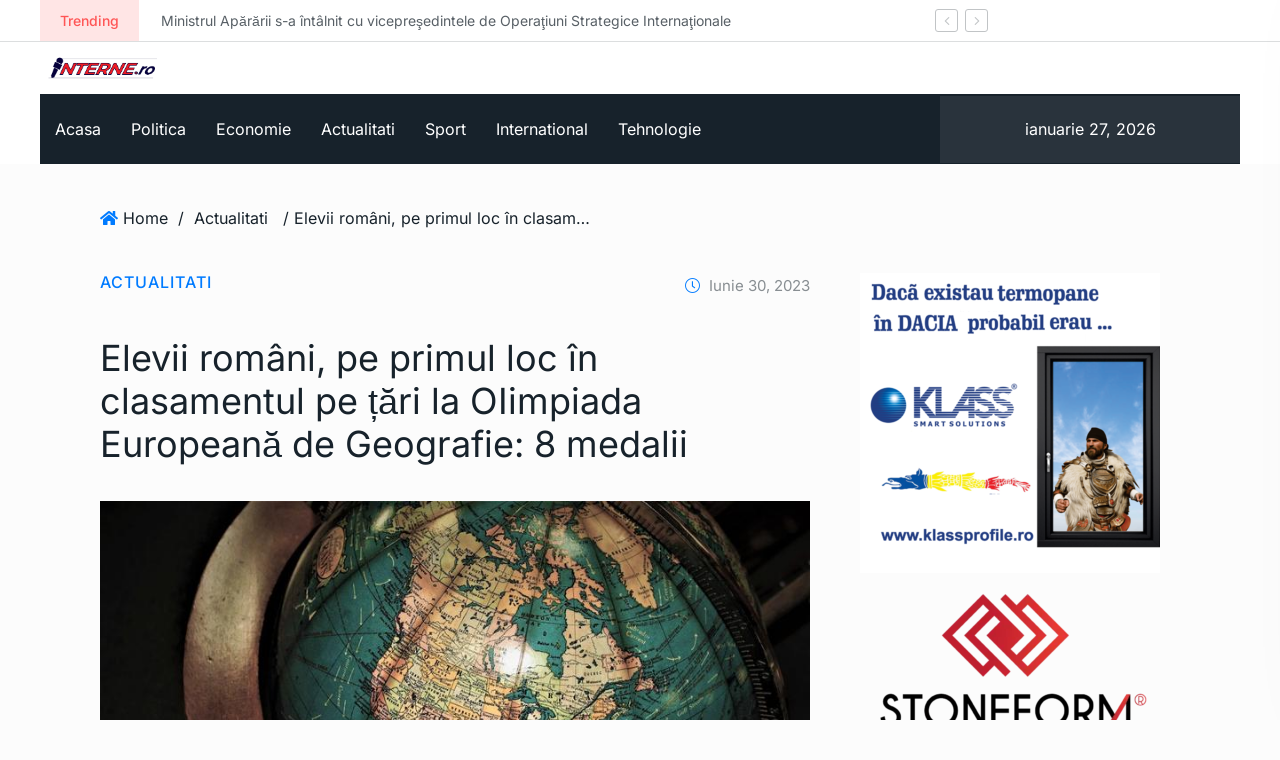

--- FILE ---
content_type: text/html; charset=UTF-8
request_url: https://interne.ro/elevii-romani-pe-primul-loc-in-clasamentul-pe-tari-la-oiimpiada-europeana-de-geografie-8-medalii/
body_size: 17478
content:
<!doctype html>
<html lang="ro-RO">
<head>

	<meta charset="UTF-8"><link data-optimized="2" rel="stylesheet" href="https://interne.ro/wp-content/litespeed/css/7758ed78d57f12c3436c5538b97bb70b.css?ver=f3721" />
	<meta name="viewport" content="width=device-width, initial-scale=1">
	<link rel="profile" href="https://gmpg.org/xfn/11">

	<meta name='robots' content='index, follow, max-image-preview:large, max-snippet:-1, max-video-preview:-1' />
	
	
	<!-- This site is optimized with the Yoast SEO plugin v20.7 - https://yoast.com/wordpress/plugins/seo/ -->
	<title>Elevii români, pe primul loc în clasamentul pe țări la OIimpiada Europeană de Geografie: 8 medalii - Interne</title>
	<link rel="canonical" href="https://interne.ro/elevii-romani-pe-primul-loc-in-clasamentul-pe-tari-la-oiimpiada-europeana-de-geografie-8-medalii/" />
	<meta property="og:locale" content="ro_RO" />
	<meta property="og:type" content="article" />
	<meta property="og:title" content="Elevii români, pe primul loc în clasamentul pe țări la OIimpiada Europeană de Geografie: 8 medalii - Interne" />
	<meta property="og:description" content="La această competiţie au fost obţinute patru medalii de aur, trei de argint şi una de bronz. Elevii români, pe primul loc în clasamentul pe țări la OIimpiada Europeană de Geografie ”România s-a situat pe prima poziţie în clasamentul pe ţări la Olimpiada Europeană de Geografie! Ţara noastră a fost reprezentată de două echipe, seniori [&hellip;]" />
	<meta property="og:url" content="https://interne.ro/elevii-romani-pe-primul-loc-in-clasamentul-pe-tari-la-oiimpiada-europeana-de-geografie-8-medalii/" />
	<meta property="og:site_name" content="Interne" />
	<meta property="article:published_time" content="2023-06-30T23:37:37+00:00" />
	<meta property="og:image" content="https://newsweek.ro/rss" />
	<meta name="author" content="interne" />
	<meta name="twitter:card" content="summary_large_image" />
	<meta name="twitter:label1" content="Scris de" />
	<meta name="twitter:data1" content="interne" />
	<meta name="twitter:label2" content="Timp estimat pentru citire" />
	<meta name="twitter:data2" content="1 minut" />
	<script type="application/ld+json" class="yoast-schema-graph">{"@context":"https://schema.org","@graph":[{"@type":"WebPage","@id":"https://interne.ro/elevii-romani-pe-primul-loc-in-clasamentul-pe-tari-la-oiimpiada-europeana-de-geografie-8-medalii/","url":"https://interne.ro/elevii-romani-pe-primul-loc-in-clasamentul-pe-tari-la-oiimpiada-europeana-de-geografie-8-medalii/","name":"Elevii români, pe primul loc în clasamentul pe țări la OIimpiada Europeană de Geografie: 8 medalii - Interne","isPartOf":{"@id":"https://interne.ro/#website"},"primaryImageOfPage":{"@id":"https://interne.ro/elevii-romani-pe-primul-loc-in-clasamentul-pe-tari-la-oiimpiada-europeana-de-geografie-8-medalii/#primaryimage"},"image":{"@id":"https://interne.ro/elevii-romani-pe-primul-loc-in-clasamentul-pe-tari-la-oiimpiada-europeana-de-geografie-8-medalii/#primaryimage"},"thumbnailUrl":"https://interne.ro/wp-content/uploads/2023/06/aHR0cHM6Ly9uZXdzd2Vlay5yby9zdG9yYWdlL3N0b3JhZ2UvbWVkaWEvMjAyMy9KdW5lLzExMzRjZGY4ZjA2NWNiMzgyMDQ0MDdjZDBjYTkzYWM5LmpwZWc.jpg","datePublished":"2023-06-30T23:37:37+00:00","dateModified":"2023-06-30T23:37:37+00:00","author":{"@id":"https://interne.ro/#/schema/person/4d9b78fc7eb66039e1124af9c3c24399"},"breadcrumb":{"@id":"https://interne.ro/elevii-romani-pe-primul-loc-in-clasamentul-pe-tari-la-oiimpiada-europeana-de-geografie-8-medalii/#breadcrumb"},"inLanguage":"ro-RO","potentialAction":[{"@type":"ReadAction","target":["https://interne.ro/elevii-romani-pe-primul-loc-in-clasamentul-pe-tari-la-oiimpiada-europeana-de-geografie-8-medalii/"]}]},{"@type":"ImageObject","inLanguage":"ro-RO","@id":"https://interne.ro/elevii-romani-pe-primul-loc-in-clasamentul-pe-tari-la-oiimpiada-europeana-de-geografie-8-medalii/#primaryimage","url":"https://interne.ro/wp-content/uploads/2023/06/aHR0cHM6Ly9uZXdzd2Vlay5yby9zdG9yYWdlL3N0b3JhZ2UvbWVkaWEvMjAyMy9KdW5lLzExMzRjZGY4ZjA2NWNiMzgyMDQ0MDdjZDBjYTkzYWM5LmpwZWc.jpg","contentUrl":"https://interne.ro/wp-content/uploads/2023/06/aHR0cHM6Ly9uZXdzd2Vlay5yby9zdG9yYWdlL3N0b3JhZ2UvbWVkaWEvMjAyMy9KdW5lLzExMzRjZGY4ZjA2NWNiMzgyMDQ0MDdjZDBjYTkzYWM5LmpwZWc.jpg","width":800,"height":533},{"@type":"BreadcrumbList","@id":"https://interne.ro/elevii-romani-pe-primul-loc-in-clasamentul-pe-tari-la-oiimpiada-europeana-de-geografie-8-medalii/#breadcrumb","itemListElement":[{"@type":"ListItem","position":1,"name":"Prima pagină","item":"https://interne.ro/"},{"@type":"ListItem","position":2,"name":"Elevii români, pe primul loc în clasamentul pe țări la OIimpiada Europeană de Geografie: 8 medalii"}]},{"@type":"WebSite","@id":"https://interne.ro/#website","url":"https://interne.ro/","name":"Interne","description":"","potentialAction":[{"@type":"SearchAction","target":{"@type":"EntryPoint","urlTemplate":"https://interne.ro/?s={search_term_string}"},"query-input":"required name=search_term_string"}],"inLanguage":"ro-RO"},{"@type":"Person","@id":"https://interne.ro/#/schema/person/4d9b78fc7eb66039e1124af9c3c24399","name":"interne","image":{"@type":"ImageObject","inLanguage":"ro-RO","@id":"https://interne.ro/#/schema/person/image/","url":"https://secure.gravatar.com/avatar/fc821e8cf7bda4057613e70df9cfa4be?s=96&d=mm&r=g","contentUrl":"https://secure.gravatar.com/avatar/fc821e8cf7bda4057613e70df9cfa4be?s=96&d=mm&r=g","caption":"interne"},"sameAs":["http://interne.ro"],"url":"https://interne.ro/author/interne/"}]}</script>
	<!-- / Yoast SEO plugin. -->


<link rel='dns-prefetch' href='//fonts.googleapis.com' />
<link rel="alternate" type="application/rss+xml" title="Interne &raquo; Flux" href="https://interne.ro/feed/" />
<link rel="alternate" type="application/rss+xml" title="Interne &raquo; Flux comentarii" href="https://interne.ro/comments/feed/" />
<link rel="alternate" type="application/rss+xml" title="Flux comentarii Interne &raquo; Elevii români, pe primul loc în clasamentul pe țări la OIimpiada Europeană de Geografie: 8 medalii" href="https://interne.ro/elevii-romani-pe-primul-loc-in-clasamentul-pe-tari-la-oiimpiada-europeana-de-geografie-8-medalii/feed/" />
<meta property="og:title" content="Elevii români, pe primul loc în clasamentul pe țări la OIimpiada Europeană de Geografie: 8 medalii"/><meta property="og:type" content="article"/><meta property="og:url" content="https://interne.ro/elevii-romani-pe-primul-loc-in-clasamentul-pe-tari-la-oiimpiada-europeana-de-geografie-8-medalii/"/><meta property="og:site_name" content="Interne"/><meta property="og:image" content="https://interne.ro/wp-content/uploads/2023/06/aHR0cHM6Ly9uZXdzd2Vlay5yby9zdG9yYWdlL3N0b3JhZ2UvbWVkaWEvMjAyMy9KdW5lLzExMzRjZGY4ZjA2NWNiMzgyMDQ0MDdjZDBjYTkzYWM5LmpwZWc-300x200.jpg"/><meta name="description" content="La această competiţie au fost obţinute patru medalii de aur, trei de argint şi una de bronz. Elevii"><link rel="apple-touch-icon" href="https://interne.ro/wp-content/uploads/2023/06/aHR0cHM6Ly9uZXdzd2Vlay5yby9zdG9yYWdlL3N0b3JhZ2UvbWVkaWEvMjAyMy9KdW5lLzExMzRjZGY4ZjA2NWNiMzgyMDQ0MDdjZDBjYTkzYWM5LmpwZWc-300x200.jpg"><meta property="og:image" content="https://interne.ro/wp-content/uploads/2023/06/aHR0cHM6Ly9uZXdzd2Vlay5yby9zdG9yYWdlL3N0b3JhZ2UvbWVkaWEvMjAyMy9KdW5lLzExMzRjZGY4ZjA2NWNiMzgyMDQ0MDdjZDBjYTkzYWM5LmpwZWc.jpg" /><meta name="description" content="La această competiţie au fost obţinute patru medalii de aur, trei de argint şi una de bronz. Elevii"><link rel="apple-touch-icon" href="https://interne.ro/wp-content/uploads/2023/06/aHR0cHM6Ly9uZXdzd2Vlay5yby9zdG9yYWdlL3N0b3JhZ2UvbWVkaWEvMjAyMy9KdW5lLzExMzRjZGY4ZjA2NWNiMzgyMDQ0MDdjZDBjYTkzYWM5LmpwZWc.jpg"><script type="text/javascript">
/* <![CDATA[ */
window._wpemojiSettings = {"baseUrl":"https:\/\/s.w.org\/images\/core\/emoji\/15.0.3\/72x72\/","ext":".png","svgUrl":"https:\/\/s.w.org\/images\/core\/emoji\/15.0.3\/svg\/","svgExt":".svg","source":{"concatemoji":"https:\/\/interne.ro\/wp-includes\/js\/wp-emoji-release.min.js?ver=6.7.4"}};
/*! This file is auto-generated */
!function(i,n){var o,s,e;function c(e){try{var t={supportTests:e,timestamp:(new Date).valueOf()};sessionStorage.setItem(o,JSON.stringify(t))}catch(e){}}function p(e,t,n){e.clearRect(0,0,e.canvas.width,e.canvas.height),e.fillText(t,0,0);var t=new Uint32Array(e.getImageData(0,0,e.canvas.width,e.canvas.height).data),r=(e.clearRect(0,0,e.canvas.width,e.canvas.height),e.fillText(n,0,0),new Uint32Array(e.getImageData(0,0,e.canvas.width,e.canvas.height).data));return t.every(function(e,t){return e===r[t]})}function u(e,t,n){switch(t){case"flag":return n(e,"\ud83c\udff3\ufe0f\u200d\u26a7\ufe0f","\ud83c\udff3\ufe0f\u200b\u26a7\ufe0f")?!1:!n(e,"\ud83c\uddfa\ud83c\uddf3","\ud83c\uddfa\u200b\ud83c\uddf3")&&!n(e,"\ud83c\udff4\udb40\udc67\udb40\udc62\udb40\udc65\udb40\udc6e\udb40\udc67\udb40\udc7f","\ud83c\udff4\u200b\udb40\udc67\u200b\udb40\udc62\u200b\udb40\udc65\u200b\udb40\udc6e\u200b\udb40\udc67\u200b\udb40\udc7f");case"emoji":return!n(e,"\ud83d\udc26\u200d\u2b1b","\ud83d\udc26\u200b\u2b1b")}return!1}function f(e,t,n){var r="undefined"!=typeof WorkerGlobalScope&&self instanceof WorkerGlobalScope?new OffscreenCanvas(300,150):i.createElement("canvas"),a=r.getContext("2d",{willReadFrequently:!0}),o=(a.textBaseline="top",a.font="600 32px Arial",{});return e.forEach(function(e){o[e]=t(a,e,n)}),o}function t(e){var t=i.createElement("script");t.src=e,t.defer=!0,i.head.appendChild(t)}"undefined"!=typeof Promise&&(o="wpEmojiSettingsSupports",s=["flag","emoji"],n.supports={everything:!0,everythingExceptFlag:!0},e=new Promise(function(e){i.addEventListener("DOMContentLoaded",e,{once:!0})}),new Promise(function(t){var n=function(){try{var e=JSON.parse(sessionStorage.getItem(o));if("object"==typeof e&&"number"==typeof e.timestamp&&(new Date).valueOf()<e.timestamp+604800&&"object"==typeof e.supportTests)return e.supportTests}catch(e){}return null}();if(!n){if("undefined"!=typeof Worker&&"undefined"!=typeof OffscreenCanvas&&"undefined"!=typeof URL&&URL.createObjectURL&&"undefined"!=typeof Blob)try{var e="postMessage("+f.toString()+"("+[JSON.stringify(s),u.toString(),p.toString()].join(",")+"));",r=new Blob([e],{type:"text/javascript"}),a=new Worker(URL.createObjectURL(r),{name:"wpTestEmojiSupports"});return void(a.onmessage=function(e){c(n=e.data),a.terminate(),t(n)})}catch(e){}c(n=f(s,u,p))}t(n)}).then(function(e){for(var t in e)n.supports[t]=e[t],n.supports.everything=n.supports.everything&&n.supports[t],"flag"!==t&&(n.supports.everythingExceptFlag=n.supports.everythingExceptFlag&&n.supports[t]);n.supports.everythingExceptFlag=n.supports.everythingExceptFlag&&!n.supports.flag,n.DOMReady=!1,n.readyCallback=function(){n.DOMReady=!0}}).then(function(){return e}).then(function(){var e;n.supports.everything||(n.readyCallback(),(e=n.source||{}).concatemoji?t(e.concatemoji):e.wpemoji&&e.twemoji&&(t(e.twemoji),t(e.wpemoji)))}))}((window,document),window._wpemojiSettings);
/* ]]> */
</script>
























<script type="text/javascript" src="https://interne.ro/wp-includes/js/jquery/jquery.min.js?ver=3.7.1" id="jquery-core-js"></script>
<script type="text/javascript" src="https://interne.ro/wp-includes/js/jquery/jquery-migrate.min.js?ver=3.4.1" id="jquery-migrate-js"></script>
<script type="text/javascript" src="https://interne.ro/wp-content/plugins/wordpress-stiri-automate_v3/js/main-front.js?ver=6.7.4" id="wp_automatic_gallery-js"></script>
<script type="text/javascript" src="https://interne.ro/wp-content/plugins/newsprk-essential/assets/js/back_to_top.js?ver=6.7.4" id="newsprk-back-to-top-js"></script>
<link rel="https://api.w.org/" href="https://interne.ro/wp-json/" /><link rel="alternate" title="JSON" type="application/json" href="https://interne.ro/wp-json/wp/v2/posts/10002" /><link rel="EditURI" type="application/rsd+xml" title="RSD" href="https://interne.ro/xmlrpc.php?rsd" />
<meta name="generator" content="WordPress 6.7.4" />
<link rel='shortlink' href='https://interne.ro/?p=10002' />
<link rel="alternate" title="oEmbed (JSON)" type="application/json+oembed" href="https://interne.ro/wp-json/oembed/1.0/embed?url=https%3A%2F%2Finterne.ro%2Felevii-romani-pe-primul-loc-in-clasamentul-pe-tari-la-oiimpiada-europeana-de-geografie-8-medalii%2F" />
<link rel="alternate" title="oEmbed (XML)" type="text/xml+oembed" href="https://interne.ro/wp-json/oembed/1.0/embed?url=https%3A%2F%2Finterne.ro%2Felevii-romani-pe-primul-loc-in-clasamentul-pe-tari-la-oiimpiada-europeana-de-geografie-8-medalii%2F&#038;format=xml" />
	
	
        <script type = "text/javascript">
        
          var element_ready_section_data = {};
         
        </script>
      <link rel="pingback" href="https://interne.ro/xmlrpc.php"><meta name="generator" content="Elementor 3.13.2; features: a11y_improvements, additional_custom_breakpoints; settings: css_print_method-external, google_font-enabled, font_display-auto">
		
		</head>

<body class="post-template-default single single-post postid-10002 single-format-standard sidebar-active elementor-default elementor-kit-5487">

	<div class="newsprk-er-back-to-top" style="">
                <p> Back to Top <i class="fal fa-long-arrow-right"></i></p>
            </div>
	<div class="preloader">
		<div>
			<div class="nb-spinner"></div>
		</div>
	</div>     <a class="skip-link screen-reader-text" href="#site-content">Skip to content</a>
		   <div class="theme-3 white_bg">
     		
	<!--::::: TOP BAR START :::::::-->
	<div class="topbar white_bg">
		<div class="container">
			<div class="row">
				<div class="col-md-8 align-self-center">
				
    <div class="trancarousel_area">
        <div class="trand"> Trending </div>
        <div class="trancarousel owl-carousel nav_style1">
                            <div class="trancarousel_item">
                    <a href="https://interne.ro/ministrul-apararii-s-a-intalnit-cu-vicepresedintele-de-operatiuni-strategice-internationale-lockheed-martin-newsweek-romania/"> Ministrul Apărării s-a întâlnit cu vicepreşedintele de Operaţiuni Strategice Internaţionale </a>
                </div>
                            <div class="trancarousel_item">
                    <a href="https://interne.ro/radu-miruta-nu-si-a-cerut-scuze-pentru-declaratiile-despre-ceausescu-dar-recunoaste-ca-a-ales-o-exprimare-nefericita/"> Radu Miruță nu și-a cerut scuze pentru declarațiile despre Ceaușescu, </a>
                </div>
                            <div class="trancarousel_item">
                    <a href="https://interne.ro/pachetul-privind-administratia-si-cel-de-relansare-economica-trebuie-sa-fie-aprobate-simultan-newsweek-romania/"> Pachetul privind Administraţia şi cel de relansare economică trebuie să </a>
                </div>
                            <div class="trancarousel_item">
                    <a href="https://interne.ro/ce-se-intampla-cu-supergripa-din-acest-an-si-cei-vaccinati-se-pot-imbolnavi-acum-un-medic-explica-de-ce-newsweek-romania/"> Ce se întâmplă cu ”supergripa” din acest an. Și cei </a>
                </div>
                            <div class="trancarousel_item">
                    <a href="https://interne.ro/reforma-tine-inclusiv-de-curajul-vostru-de-a-candida/"> &#8222;Reforma ține inclusiv de curajul vostru de a candida&#8221; </a>
                </div>
                            <div class="trancarousel_item">
                    <a href="https://interne.ro/stimularea-economiei-este-esentiala-newsweek-romania/"> Stimularea economiei este esenţială • Newsweek România </a>
                </div>
                            <div class="trancarousel_item">
                    <a href="https://interne.ro/guvernul-bolojan-a-marit-incasarile-din-tva-peste-tinta-calculata-matematic-newsweek-romania/"> Guvernul Bolojan a mărit încasările din TVA peste ţinta calculată </a>
                </div>
                            <div class="trancarousel_item">
                    <a href="https://interne.ro/la-un-an-de-la-revenirea-lui-trump-tabara-liderilor-nationalisti-din-ue-este-divizata-pe-teme-precum-cooperarea-din-cadrul-nato-si-relatiile-cu-sua/"> La un an de la revenirea lui Trump, tabăra liderilor </a>
                </div>
                            <div class="trancarousel_item">
                    <a href="https://interne.ro/38-000-de-lei-in-amenzi-si-acte-penale-dupa-mitingurile-de-ziua-unirii-newsweek-romania/"> 38.000 de lei în amenzi și acte penale după mitingurile </a>
                </div>
                            <div class="trancarousel_item">
                    <a href="https://interne.ro/ce-functie-noua-vor-avea-utilizatorii-de-iphone-mac-si-ipad/"> ce funcție nouă vor avea utilizatorii de iPhone, Mac și </a>
                </div>
                    </div>
    </div>
				</div>
				<div class="col-md-4 align-self-center">
					<div class="top_date_social text-right">
																							</div>
				</div> <!-- col-md-4 -->
			</div> <!-- row -->
		</div> <!-- container -->
	</div>
		
		<div class="border_black"></div>
		<!--::::: TOP BAR END :::::::-->
  
        <!--::::: LOGO AREA START  :::::::-->
        <div class="logo_area white_bg">
            <div class="container">
                <div class="row">
                    <div class="col-md-4 col-lg-3 align-self-center">
                        <div class="logo">
                             
                                <a href="https://interne.ro/">
                                                                            <img data-lazyloaded="1" src="[data-uri]"  class="img-fluid" data-src="//interne.ro/wp-content/uploads/2023/01/interne.ro-1.png" alt="Interne"><noscript><img  class="img-fluid" src="//interne.ro/wp-content/uploads/2023/01/interne.ro-1.png" alt="Interne"></noscript>
                                                                    </a>
                              
                        </div>
                    </div>
                    <div class="col-md-8 col-lg-6 align-self-center offset-lg-1">
                                        </div>
                    <div class="col-lg-2 align-self-center ">
                                                                </div>
                </div>
            </div>
        </div>
        <!--::::: LOGO AREA END :::::::-->
        <!--::::: MENU AREA START  :::::::-->
        <div class="container">
            <div class="main-menu">
                <div class="main-nav clearfix newsprk-sticky">
                    <div class="row justify-content-between">
                        <nav class="navbar navbar-expand-lg col-lg-9 align-self-center">
                            <div class="site-nav-inner">
                               <!--::::: mobile toggle  :::::::-->
                                <button class="offcanvas__menu__open__trigger" id="offcanvas__menu__open__trigger">
                                <img data-lazyloaded="1" src="[data-uri]" alt="humberger" data-src="https://interne.ro/wp-content/themes/newsprk/assets/img/icon/humberger.svg" /><noscript><img alt="humberger" src="https://interne.ro/wp-content/themes/newsprk/assets/img/icon/humberger.svg" /></noscript>
                                </button>
                                <div id="navbarSupportedContent" class="collapse navbar-collapse navbar-responsive-collapse">
                                    <div id="primary-nav" class="menu-main-menu-container"><ul id="menu-main-menu" class="nav navbar-nav"><li id="menu-item-7162" class="menu-item menu-item-type-post_type menu-item-object-page menu-item-home menu-item-7162 nav-item"><a href="https://interne.ro/" class="nav-link">Acasa</a></li>
<li id="menu-item-5264" class="menu-item menu-item-type-taxonomy menu-item-object-category menu-item-5264 nav-item"><a href="https://interne.ro/category/business/" class="nav-link">Politica</a></li>
<li id="menu-item-5265" class="menu-item menu-item-type-taxonomy menu-item-object-category menu-item-5265 nav-item"><a href="https://interne.ro/category/economie/" class="nav-link">Economie</a></li>
<li id="menu-item-5266" class="menu-item menu-item-type-taxonomy menu-item-object-category current-post-ancestor current-menu-parent current-post-parent menu-item-5266 nav-item"><a href="https://interne.ro/category/actualitati/" class="nav-link">Actualitati</a></li>
<li id="menu-item-5268" class="menu-item menu-item-type-taxonomy menu-item-object-category menu-item-5268 nav-item"><a href="https://interne.ro/category/sport/" class="nav-link">Sport</a></li>
<li id="menu-item-5269" class="menu-item menu-item-type-taxonomy menu-item-object-category menu-item-5269 nav-item"><a href="https://interne.ro/category/international/" class="nav-link">International</a></li>
<li id="menu-item-8347" class="menu-item menu-item-type-taxonomy menu-item-object-category menu-item-8347 nav-item"><a href="https://interne.ro/category/tehnologie/" class="nav-link">Tehnologie</a></li>
</ul></div>                                </div>
                            </div>
                        </nav>
                        <div class="col-lg-3 col-md-12 ml-auto text-right align-self-center">
                              
                                <div class="date3">
                                    <div> ianuarie 27, 2026 </div>
                                </div>
                                                    </div>
                    </div>
                </div>
            </div>
        </div>
        <!--::::: MENU AREA END :::::::-->
    </div>
    <!-- Offcanvas Menu Start -->
<div class="offcanvas__mobile__menu__main__wrapper" id="offcanvas__mobile__menu__main__wrapper">
	<a href="#" class="offcanvas__menu__close__trigger" id="offcanvas__menu__close__trigger">
		<img data-lazyloaded="1" src="[data-uri]" alt="close" data-src="https://interne.ro/wp-content/themes/newsprk/assets/img/icon/cross.svg" /><noscript><img alt="close" src="https://interne.ro/wp-content/themes/newsprk/assets/img/icon/cross.svg" /></noscript>
	</a>
	<div class="offcanvas__menu__wrapper">
		<div class="offcanvas__menu__inner__content">
			<nav class="offcanvas__navigation">
				<ul>
					<li class="menu-item menu-item-type-post_type menu-item-object-page menu-item-home menu-item-7162"><a href="https://interne.ro/">Acasa</a></li>
<li class="menu-item menu-item-type-taxonomy menu-item-object-category menu-item-5264"><a href="https://interne.ro/category/business/">Politica</a></li>
<li class="menu-item menu-item-type-taxonomy menu-item-object-category menu-item-5265"><a href="https://interne.ro/category/economie/">Economie</a></li>
<li class="menu-item menu-item-type-taxonomy menu-item-object-category current-post-ancestor current-menu-parent current-post-parent menu-item-5266"><a href="https://interne.ro/category/actualitati/">Actualitati</a></li>
<li class="menu-item menu-item-type-taxonomy menu-item-object-category menu-item-5268"><a href="https://interne.ro/category/sport/">Sport</a></li>
<li class="menu-item menu-item-type-taxonomy menu-item-object-category menu-item-5269"><a href="https://interne.ro/category/international/">International</a></li>
<li class="menu-item menu-item-type-taxonomy menu-item-object-category menu-item-8347"><a href="https://interne.ro/category/tehnologie/">Tehnologie</a></li>
				</ul>
            </nav>
            <div class="offcanvas__mobile__menu__about">
                <div class="logo">
                     
                    <a class="logo" href="https://interne.ro/">
                                                    <img data-lazyloaded="1" src="[data-uri]"  class="img-fluid" data-src="//interne.ro/wp-content/uploads/2022/10/newsprk_dark.svg" alt="Interne"><noscript><img  class="img-fluid" src="//interne.ro/wp-content/uploads/2022/10/newsprk_dark.svg" alt="Interne"></noscript>
                                            </a>
                      
                </div> 
                                <p>About Site</p>
                 
                                <div class="contact-info">
                                    </div>
                            </div>
		</div>
    </div>
</div><!-- Offcanvas Menu End -->
    <div id="site-content" class="blog-single main-container" role="main">
        <!-- ================================= Section plans -->
        <section class="archives post post1 padding-top-30">
        
            <div class="container">
               
   <div class="row">
      <div class="col-lg-12">
            <ol class="breadcrumb" ><li><i class="fa fa-home"></i> <a href="https://interne.ro/">Home</a>&nbsp;/&nbsp;</li> <li> <a href=https://interne.ro/category/actualitati/>Actualitati</a> </li><li>&nbsp;/&nbsp;Elevii români, pe primul loc în clasamentul pe țări la OIimpiada Europeană de Geografie: 8 medalii</li></ol>      </div>     
   </div>     





    
                   <div class="space-30"></div>
                <div class="row">
                                        <div class="col-lg-8">
                                 <article id="post-10002" class="qomodo-post-content post-single layout-1 post-10002 post type-post status-publish format-standard has-post-thumbnail hentry category-actualitati">
               
    <div class="row">
        <div class="col-lg-4 col-sm-12 col-md-4 align-self-center">
            <div class="page_category">
                <h4><div class="single__random__category"><a href="https://interne.ro/category/actualitati/">Actualitati</a></div></h4>
            </div>
        </div>
        <div class="col-lg-8 col-sm-12 col-md-8 text-sm-left text-md-right text-lg-right">
                  <div class="page_comments">
         <ul class="inline">
            <li><i class="fal fa-clock"></i>
                     iunie 30, 2023</li>         </ul>
      </div>
           </div>
    </div>
   
      
    <div class="space-30"></div>
    <div class="single_post_heading">
        <h1>Elevii români, pe primul loc în clasamentul pe țări la OIimpiada Europeană de Geografie: 8 medalii</h1>
    </div>

    <div class="space-20"></div>
            <img data-lazyloaded="1" src="[data-uri]" data-src="https://interne.ro/wp-content/uploads/2023/06/aHR0cHM6Ly9uZXdzd2Vlay5yby9zdG9yYWdlL3N0b3JhZ2UvbWVkaWEvMjAyMy9KdW5lLzExMzRjZGY4ZjA2NWNiMzgyMDQ0MDdjZDBjYTkzYWM5LmpwZWc.jpg" alt="Elevii români, pe primul loc în clasamentul pe țări la OIimpiada Europeană de Geografie: 8 medalii"><noscript><img src="https://interne.ro/wp-content/uploads/2023/06/aHR0cHM6Ly9uZXdzd2Vlay5yby9zdG9yYWdlL3N0b3JhZ2UvbWVkaWEvMjAyMy9KdW5lLzExMzRjZGY4ZjA2NWNiMzgyMDQ0MDdjZDBjYTkzYWM5LmpwZWc.jpg" alt="Elevii români, pe primul loc în clasamentul pe țări la OIimpiada Europeană de Geografie: 8 medalii"></noscript>
        <div class="space-20"></div>
    
    <div class="row">
        <div class="col-lg-6 col-sm-6 align-self-center">
            <div class="single__post__author__meta p-0">
        <div class="author__data">
        <a href="https://interne.ro/author/interne/">
                        <i class="fas fa-user"></i>
                        interne        </a>
        <span>ianuarie 2, 2023</span>
    </div>
</div>
        </div>
        <div class="col-lg-6 col-sm-6 align-self-right">
                    </div>
    </div>
    
    <div class="space-20"></div>

    <div class="content">
        <p>
<br /></p>
<div>
<p>La această competiţie au fost obţinute patru medalii de aur, trei de argint şi una de bronz.</p>
<h2>Elevii români, pe primul loc în clasamentul pe țări la OIimpiada Europeană de Geografie</h2>
<p>”România s-a situat pe prima poziţie în clasamentul pe ţări la Olimpiada Europeană de Geografie! Ţara noastră a fost reprezentată de două echipe, seniori şi juniori, fiecare alcătuită din câte 4 elevi, toţi obţinând medalii. Lotul României aduce acasă patru medalii de aur, trei medalii de argint şi una de bronz”, a anunţat Ministerul Educaţiei, vineri, pe pagina de Facebook.</p>
<p><strong>Citește și: <a href="https://newsweek.ro/admin/articles/97734/Haos%20în%20Franța,%20după%20ce%20un%20adolescent%20a%20fost%20împușcat%20mortal%20de%20un%20polițist.Celulă%20de%20criză%20la%20Paris" target="_blank" rel="noopener">Haos în Franța, după ce un adolescent a fost împușcat mortal de un polițist.Celulă de criză la Paris</a></strong></p>
<p>Echipa seniorilor a fost alcătuită din: Topai Alex &#8211; Colegiul Naţional „Onisifor Ghibu” Oradea- medalie de aur şi cel mai mare punctaj, profesor coordonator Timotei Camelia;  Bratu Mihai Alexandru &#8211; Colegiul Naţional „Tudor&#8230;</p>
</div>
<p><a href="https://newsweek.ro/educatie/elevii-romani-pe-primul-loc-in-clasamentul-pe-tari-la-oiimpiada-europeana-de-geografie-8-medalii?utm_source=rss&#038;utm_medium=feed&#038;utm_campaign=rss_ultimaora">Citeşte mai mult </a></p>
        <div class="entry-content">
                    </div>
    </div>         </article>   
                                <div class="space-40"></div>
            <div class="border_black"></div>
            <div class="space-40"></div>
            <div class="next_prev">
               <div class="row">
                  <div class="col-lg-6">
                                             <div class="next_prv_single border_left3">
                           <a href="https://interne.ro/ue-indulceste-relatia-cu-china-ce-mesaj-a-transmis-von-der-leyen/">
                              <p>Prev News</p>UE îndulcește relația cu China. Ce mesaj a transmis Von der Leyen                           </a>
                        </div>
                                       </div>
                  <div class="col-lg-6">
                                             <div class="next_prv_single border_left3">
                           <a href="https://interne.ro/decizia-luata-de-ctp-daca-se-dovedeste-ca-simona-halep-s-a-dopat-voluntar/">
                              <p>Next News</p> Decizia Luată De CTP Dacă Se Dovedește Că Simona Halep S-a Dopat Voluntar                           </a>
                        </div>
                                       </div>
               </div>
            </div>

                                            </div>
                    
         <div class="col-lg-4">
            <aside id="sidebar" class="blog-sidebar sidebar ">
               <div id="media_image-4" class="widget widget_media_image"><a href="https://klassprofile.ro/"><img data-lazyloaded="1" src="[data-uri]" width="300" height="300" data-src="https://interne.ro/wp-content/uploads/2023/08/Untitled-2-300x300.png" class="image wp-image-11187  attachment-medium size-medium" alt="" style="max-width: 100%; height: auto;" decoding="async" data-srcset="https://interne.ro/wp-content/uploads/2023/08/Untitled-2-300x300.png 300w, https://interne.ro/wp-content/uploads/2023/08/Untitled-2-150x150.png 150w, https://interne.ro/wp-content/uploads/2023/08/Untitled-2-768x768.png 768w, https://interne.ro/wp-content/uploads/2023/08/Untitled-2-330x330.png 330w, https://interne.ro/wp-content/uploads/2023/08/Untitled-2-180x180.png 180w, https://interne.ro/wp-content/uploads/2023/08/Untitled-2.png 1000w" data-sizes="(max-width: 300px) 100vw, 300px" /><noscript><img width="300" height="300" src="https://interne.ro/wp-content/uploads/2023/08/Untitled-2-300x300.png" class="image wp-image-11187  attachment-medium size-medium" alt="" style="max-width: 100%; height: auto;" decoding="async" srcset="https://interne.ro/wp-content/uploads/2023/08/Untitled-2-300x300.png 300w, https://interne.ro/wp-content/uploads/2023/08/Untitled-2-150x150.png 150w, https://interne.ro/wp-content/uploads/2023/08/Untitled-2-768x768.png 768w, https://interne.ro/wp-content/uploads/2023/08/Untitled-2-330x330.png 330w, https://interne.ro/wp-content/uploads/2023/08/Untitled-2-180x180.png 180w, https://interne.ro/wp-content/uploads/2023/08/Untitled-2.png 1000w" sizes="(max-width: 300px) 100vw, 300px" /></noscript></a></div><div id="media_image-6" class="widget widget_media_image"><a href="https://stoneform.se/"><img data-lazyloaded="1" src="[data-uri]" width="300" height="176" data-src="https://interne.ro/wp-content/uploads/2023/12/logo-1024x600-1-300x176.webp" class="image wp-image-16049  attachment-medium size-medium" alt="" style="max-width: 100%; height: auto;" decoding="async" data-srcset="https://interne.ro/wp-content/uploads/2023/12/logo-1024x600-1-300x176.webp 300w, https://interne.ro/wp-content/uploads/2023/12/logo-1024x600-1-768x450.webp 768w, https://interne.ro/wp-content/uploads/2023/12/logo-1024x600-1-563x330.webp 563w, https://interne.ro/wp-content/uploads/2023/12/logo-1024x600-1-270x158.webp 270w, https://interne.ro/wp-content/uploads/2023/12/logo-1024x600-1.webp 1024w" data-sizes="(max-width: 300px) 100vw, 300px" /><noscript><img width="300" height="176" src="https://interne.ro/wp-content/uploads/2023/12/logo-1024x600-1-300x176.webp" class="image wp-image-16049  attachment-medium size-medium" alt="" style="max-width: 100%; height: auto;" decoding="async" srcset="https://interne.ro/wp-content/uploads/2023/12/logo-1024x600-1-300x176.webp 300w, https://interne.ro/wp-content/uploads/2023/12/logo-1024x600-1-768x450.webp 768w, https://interne.ro/wp-content/uploads/2023/12/logo-1024x600-1-563x330.webp 563w, https://interne.ro/wp-content/uploads/2023/12/logo-1024x600-1-270x158.webp 270w, https://interne.ro/wp-content/uploads/2023/12/logo-1024x600-1.webp 1024w" sizes="(max-width: 300px) 100vw, 300px" /></noscript></a></div><div id="carbon_fields_theme_widget_post_tab-1" class="widget carbon_fields_theme_widget_post_tab">
                 <div class="widget_tab">
            <ul class="nav nav-tabs">
                 
               
            </ul>
            <div class="tab-content">
             
            </div>
        </div>

       </div>          
          <div class="widget mb30">
              <h3 class="widget-title">Cele mai distribuite</h3>                <div class="widget4_carousel owl-carousel nav_style1">
                                            <div class="carousel_items">
                                                             <div class="single_post widgets_small widgets_type4">
                                    <div class="post_img number">
                                        <h2> 1 </h2>
                                    </div>
                                    <div class="single_post_text">
                                        
                                        <h4>
                                          <a href="https://interne.ro/sefa-fmi-pentru-o-mare-parte-a-economiei-globale-2023-va-fi-un-an-dificil/">Șefa FMI: Pentru o mare parte&hellip;</a>
                                        </h4>
                                        <p class="meta">
                                            <a href="https://interne.ro/category/economie/">Economie</a>                                                                                            <span> ianuarie 2, 2023</span>
                                                                                    </p>
                                                                                    <ul class="inline socail_share">
                                                                                                <li><i class="fab fa-facebook-f"></i> 0 </li>
                                                <li><i class="fab fa-twitter"></i> <span data-counter="twitter"></span> </li>
                                            
                                            </ul>
                                         
                                     
                                    </div>
                                </div>
                                
                                                                    <div class="space-15"></div>
                                    <div class="border_black"></div>
                                    <div class="space-15"></div>
                                                                                            <div class="single_post widgets_small widgets_type4">
                                    <div class="post_img number">
                                        <h2> 2 </h2>
                                    </div>
                                    <div class="single_post_text">
                                        
                                        <h4>
                                          <a href="https://interne.ro/coca-cola-si-a-scos-din-minti-clientii-din-germania-inovatia-ajunge-si-la-noi/">Coca-Cola și-a scos din minți clienții&hellip;</a>
                                        </h4>
                                        <p class="meta">
                                            <a href="https://interne.ro/category/economie/">Economie</a>                                                                                            <span> ianuarie 2, 2023</span>
                                                                                    </p>
                                                                                    <ul class="inline socail_share">
                                                                                                <li><i class="fab fa-facebook-f"></i> 0 </li>
                                                <li><i class="fab fa-twitter"></i> <span data-counter="twitter"></span> </li>
                                            
                                            </ul>
                                         
                                     
                                    </div>
                                </div>
                                
                                                                    <div class="space-15"></div>
                                    <div class="border_black"></div>
                                    <div class="space-15"></div>
                                                                                            <div class="single_post widgets_small widgets_type4">
                                    <div class="post_img number">
                                        <h2> 3 </h2>
                                    </div>
                                    <div class="single_post_text">
                                        
                                        <h4>
                                          <a href="https://interne.ro/the-economist-scenariu-tulburator-300-000-morti-europeni-in-urma-razboiului-energetic-al-lui-putin/">The Economist: Scenariu tulburător – 300.000&hellip;</a>
                                        </h4>
                                        <p class="meta">
                                            <a href="https://interne.ro/category/economie/">Economie</a>                                                                                            <span> ianuarie 2, 2023</span>
                                                                                    </p>
                                                                                    <ul class="inline socail_share">
                                                                                                <li><i class="fab fa-facebook-f"></i> 0 </li>
                                                <li><i class="fab fa-twitter"></i> <span data-counter="twitter"></span> </li>
                                            
                                            </ul>
                                         
                                     
                                    </div>
                                </div>
                                
                                                                    <div class="space-15"></div>
                                    <div class="border_black"></div>
                                    <div class="space-15"></div>
                                                                                            <div class="single_post widgets_small widgets_type4">
                                    <div class="post_img number">
                                        <h2> 4 </h2>
                                    </div>
                                    <div class="single_post_text">
                                        
                                        <h4>
                                          <a href="https://interne.ro/noua-arca-a-lui-noe-seiful-apocalipsei-in-care-lumea-intreaga-isi-pune-sperantele-in-cazul-atacului-nuclear/">Noua Arcă a lui Noe. “Seiful&hellip;</a>
                                        </h4>
                                        <p class="meta">
                                            <a href="https://interne.ro/category/international/">International</a>                                                                                            <span> ianuarie 2, 2023</span>
                                                                                    </p>
                                                                                    <ul class="inline socail_share">
                                                                                                <li><i class="fab fa-facebook-f"></i> 0 </li>
                                                <li><i class="fab fa-twitter"></i> <span data-counter="twitter"></span> </li>
                                            
                                            </ul>
                                         
                                     
                                    </div>
                                </div>
                                
                                                                    <div class="space-15"></div>
                                    <div class="border_black"></div>
                                    <div class="space-15"></div>
                                                                                            <div class="single_post widgets_small widgets_type4">
                                    <div class="post_img number">
                                        <h2> 5 </h2>
                                    </div>
                                    <div class="single_post_text">
                                        
                                        <h4>
                                          <a href="https://interne.ro/predictia-5-saxo-bank-cel-putin-o-tara-va-interzice-productia-de-carne-pana-in-2030/">Cel puțin o țară va interzice&hellip;</a>
                                        </h4>
                                        <p class="meta">
                                            <a href="https://interne.ro/category/economie/">Economie</a>                                                                                            <span> ianuarie 2, 2023</span>
                                                                                    </p>
                                                                                    <ul class="inline socail_share">
                                                                                                <li><i class="fab fa-facebook-f"></i> 0 </li>
                                                <li><i class="fab fa-twitter"></i> <span data-counter="twitter"></span> </li>
                                            
                                            </ul>
                                         
                                     
                                    </div>
                                </div>
                                
                                                                                    </div>
                                            <div class="carousel_items">
                                                             <div class="single_post widgets_small widgets_type4">
                                    <div class="post_img number">
                                        <h2> 6 </h2>
                                    </div>
                                    <div class="single_post_text">
                                        
                                        <h4>
                                          <a href="https://interne.ro/apple-pencil-3-ar-putea-extrage-culori-de-pe-orice-suprafata/">Apple Pencil 3 ar putea extrage&hellip;</a>
                                        </h4>
                                        <p class="meta">
                                            <a href="https://interne.ro/category/tehnologie/">Tehnologie</a>                                                                                            <span> ianuarie 2, 2023</span>
                                                                                    </p>
                                                                                    <ul class="inline socail_share">
                                                                                                <li><i class="fab fa-facebook-f"></i> 0 </li>
                                                <li><i class="fab fa-twitter"></i> <span data-counter="twitter"></span> </li>
                                            
                                            </ul>
                                         
                                     
                                    </div>
                                </div>
                                
                                                                    <div class="space-15"></div>
                                    <div class="border_black"></div>
                                    <div class="space-15"></div>
                                                                                            <div class="single_post widgets_small widgets_type4">
                                    <div class="post_img number">
                                        <h2> 7 </h2>
                                    </div>
                                    <div class="single_post_text">
                                        
                                        <h4>
                                          <a href="https://interne.ro/lista-de-modele-de-telefon-mobil-pe-care-nu-mai-functioneaza-whatsapp-de-la-1-ianuarie-2023/">Lista de modele de telefon mobil&hellip;</a>
                                        </h4>
                                        <p class="meta">
                                            <a href="https://interne.ro/category/tehnologie/">Tehnologie</a>                                                                                            <span> ianuarie 2, 2023</span>
                                                                                    </p>
                                                                                    <ul class="inline socail_share">
                                                                                                <li><i class="fab fa-facebook-f"></i> 0 </li>
                                                <li><i class="fab fa-twitter"></i> <span data-counter="twitter"></span> </li>
                                            
                                            </ul>
                                         
                                     
                                    </div>
                                </div>
                                
                                                                    <div class="space-15"></div>
                                    <div class="border_black"></div>
                                    <div class="space-15"></div>
                                                                                            <div class="single_post widgets_small widgets_type4">
                                    <div class="post_img number">
                                        <h2> 8 </h2>
                                    </div>
                                    <div class="single_post_text">
                                        
                                        <h4>
                                          <a href="https://interne.ro/cerul-nu-mai-este-limita-din-2023-telefoanele-5g-vor-putea-fi-utilizate-in-avioanele-europene/">Cerul nu mai este limita. Din&hellip;</a>
                                        </h4>
                                        <p class="meta">
                                            <a href="https://interne.ro/category/tehnologie/">Tehnologie</a>                                                                                            <span> ianuarie 2, 2023</span>
                                                                                    </p>
                                                                                    <ul class="inline socail_share">
                                                                                                <li><i class="fab fa-facebook-f"></i> 0 </li>
                                                <li><i class="fab fa-twitter"></i> <span data-counter="twitter"></span> </li>
                                            
                                            </ul>
                                         
                                     
                                    </div>
                                </div>
                                
                                                                    <div class="space-15"></div>
                                    <div class="border_black"></div>
                                    <div class="space-15"></div>
                                                                                            <div class="single_post widgets_small widgets_type4">
                                    <div class="post_img number">
                                        <h2> 9 </h2>
                                    </div>
                                    <div class="single_post_text">
                                        
                                        <h4>
                                          <a href="https://interne.ro/contract-urias-pentru-o-companie-romaneasca-de-la-bibliorafturi-si-dosare-cu-sina-finantele-trec-la-arhivare-electronica/">Contract uriaș pentru o companie românească.&hellip;</a>
                                        </h4>
                                        <p class="meta">
                                            <a href="https://interne.ro/category/tehnologie/">Tehnologie</a>                                                                                            <span> ianuarie 2, 2023</span>
                                                                                    </p>
                                                                                    <ul class="inline socail_share">
                                                                                                <li><i class="fab fa-facebook-f"></i> 0 </li>
                                                <li><i class="fab fa-twitter"></i> <span data-counter="twitter"></span> </li>
                                            
                                            </ul>
                                         
                                     
                                    </div>
                                </div>
                                
                                                                    <div class="space-15"></div>
                                    <div class="border_black"></div>
                                    <div class="space-15"></div>
                                                                                            <div class="single_post widgets_small widgets_type4">
                                    <div class="post_img number">
                                        <h2> 10 </h2>
                                    </div>
                                    <div class="single_post_text">
                                        
                                        <h4>
                                          <a href="https://interne.ro/smartphone-urile-comercializate-pe-teritoriul-ue-ar-putea-avea-baterii-detasabile/">Smartphone-urile comercializate pe teritoriul UE ar&hellip;</a>
                                        </h4>
                                        <p class="meta">
                                            <a href="https://interne.ro/category/tehnologie/">Tehnologie</a>                                                                                            <span> ianuarie 2, 2023</span>
                                                                                    </p>
                                                                                    <ul class="inline socail_share">
                                                                                                <li><i class="fab fa-facebook-f"></i> 0 </li>
                                                <li><i class="fab fa-twitter"></i> <span data-counter="twitter"></span> </li>
                                            
                                            </ul>
                                         
                                     
                                    </div>
                                </div>
                                
                                                                                    </div>
                                            <div class="carousel_items">
                                                             <div class="single_post widgets_small widgets_type4">
                                    <div class="post_img number">
                                        <h2> 11 </h2>
                                    </div>
                                    <div class="single_post_text">
                                        
                                        <h4>
                                          <a href="https://interne.ro/it-istii-din-sectorul-public-vor-avea-aceleasi-facilitati-fiscale-ca-si-cei-din-mediul-privat/">IT-iştii din sectorul public vor avea&hellip;</a>
                                        </h4>
                                        <p class="meta">
                                            <a href="https://interne.ro/category/tehnologie/">Tehnologie</a>                                                                                            <span> ianuarie 2, 2023</span>
                                                                                    </p>
                                                                                    <ul class="inline socail_share">
                                                                                                <li><i class="fab fa-facebook-f"></i> 0 </li>
                                                <li><i class="fab fa-twitter"></i> <span data-counter="twitter"></span> </li>
                                            
                                            </ul>
                                         
                                     
                                    </div>
                                </div>
                                
                                                                    <div class="space-15"></div>
                                    <div class="border_black"></div>
                                    <div class="space-15"></div>
                                                                                            <div class="single_post widgets_small widgets_type4">
                                    <div class="post_img number">
                                        <h2> 12 </h2>
                                    </div>
                                    <div class="single_post_text">
                                        
                                        <h4>
                                          <a href="https://interne.ro/zona-de-acoperire-a-retelei-mobile-din-rusia-ar-putea-reveni-la-nivelul-de-la-sfarsitul-anilor-1990/">Zona de acoperire a rețelei mobile&hellip;</a>
                                        </h4>
                                        <p class="meta">
                                            <a href="https://interne.ro/category/international/">International</a>                                                                                            <span> ianuarie 2, 2023</span>
                                                                                    </p>
                                                                                    <ul class="inline socail_share">
                                                                                                <li><i class="fab fa-facebook-f"></i> 0 </li>
                                                <li><i class="fab fa-twitter"></i> <span data-counter="twitter"></span> </li>
                                            
                                            </ul>
                                         
                                     
                                    </div>
                                </div>
                                
                                                                    <div class="space-15"></div>
                                    <div class="border_black"></div>
                                    <div class="space-15"></div>
                                                                                            <div class="single_post widgets_small widgets_type4">
                                    <div class="post_img number">
                                        <h2> 13 </h2>
                                    </div>
                                    <div class="single_post_text">
                                        
                                        <h4>
                                          <a href="https://interne.ro/japonia-fixeaza-cursul-dolar-yen-la-200-pentru-a-si-repara-finantele/">Japonia fixează cursul dolar-yen la 200&hellip;</a>
                                        </h4>
                                        <p class="meta">
                                            <a href="https://interne.ro/category/international/">International</a>                                                                                            <span> ianuarie 2, 2023</span>
                                                                                    </p>
                                                                                    <ul class="inline socail_share">
                                                                                                <li><i class="fab fa-facebook-f"></i> 0 </li>
                                                <li><i class="fab fa-twitter"></i> <span data-counter="twitter"></span> </li>
                                            
                                            </ul>
                                         
                                     
                                    </div>
                                </div>
                                
                                                                    <div class="space-15"></div>
                                    <div class="border_black"></div>
                                    <div class="space-15"></div>
                                                                                            <div class="single_post widgets_small widgets_type4">
                                    <div class="post_img number">
                                        <h2> 14 </h2>
                                    </div>
                                    <div class="single_post_text">
                                        
                                        <h4>
                                          <a href="https://interne.ro/se-introduc-preturile-controlate-pentru-a-opri-inflatia-oficiala/">Se introduc prețurile controlate pentru a&hellip;</a>
                                        </h4>
                                        <p class="meta">
                                            <a href="https://interne.ro/category/international/">International</a>                                                                                            <span> ianuarie 2, 2023</span>
                                                                                    </p>
                                                                                    <ul class="inline socail_share">
                                                                                                <li><i class="fab fa-facebook-f"></i> 0 </li>
                                                <li><i class="fab fa-twitter"></i> <span data-counter="twitter"></span> </li>
                                            
                                            </ul>
                                         
                                     
                                    </div>
                                </div>
                                
                                                                    <div class="space-15"></div>
                                    <div class="border_black"></div>
                                    <div class="space-15"></div>
                                                                                            <div class="single_post widgets_small widgets_type4">
                                    <div class="post_img number">
                                        <h2> 15 </h2>
                                    </div>
                                    <div class="single_post_text">
                                        
                                        <h4>
                                          <a href="https://interne.ro/presedintele-francez-macron-demisioneaza/">Președintele francez Macron demisionează</a>
                                        </h4>
                                        <p class="meta">
                                            <a href="https://interne.ro/category/international/">International</a>                                                                                            <span> ianuarie 2, 2023</span>
                                                                                    </p>
                                                                                    <ul class="inline socail_share">
                                                                                                <li><i class="fab fa-facebook-f"></i> 0 </li>
                                                <li><i class="fab fa-twitter"></i> <span data-counter="twitter"></span> </li>
                                            
                                            </ul>
                                         
                                     
                                    </div>
                                </div>
                                
                                                                                    </div>
                                    </div>
            </div>
           
       <div id="carbon_fields_theme_widget_recent_post-1" class="widget carbon_fields_theme_widget_recent_post">                    

        
        	<!--:::::: POST TYPE 2 START :::::::-->
					<div class="tab_widgets">
                        <h3 class="widget-title">Postari recente</h3>                                                                                <div class="single_post widgets_small">

                                                                           <div class="post_img thumb">
                                            <a href="https://interne.ro/sefa-fmi-pentru-o-mare-parte-a-economiei-globale-2023-va-fi-un-an-dificil/">
                                                <div class="img_wrap">
                                                    <img data-lazyloaded="1" src="[data-uri]" data-src="https://interne.ro/wp-content/uploads/2023/01/finance-stock-exchange-tendency-stockpack-pixabay-1513x1041-1.jpg" alt="Șefa FMI: Pentru o mare parte a economiei globale 2023 va fi un an dificil"><noscript><img src="https://interne.ro/wp-content/uploads/2023/01/finance-stock-exchange-tendency-stockpack-pixabay-1513x1041-1.jpg" alt="Șefa FMI: Pentru o mare parte a economiei globale 2023 va fi un an dificil"></noscript>	
                                                </div>
                                            </a>
                                                                                                                                    </div>
                                   
                                    <div class="single_post_text">

                                                                                    <h4> <a href="https://interne.ro/sefa-fmi-pentru-o-mare-parte-a-economiei-globale-2023-va-fi-un-an-dificil/">Șefa FMI: Pentru o mare parte</a></h4>
                                                                                                                            <div class="meta2">	
                                               <a href="https://interne.ro/category/economie/">Economie</a>                                                                                                    <a href='https://interne.ro/2023/01/02/'> 
                                                     ianuarie 2, 2023                                                    </a>
                                                                                            </div>
                                                                            </div>
                                </div>
                                
                                                                    <div class="space-15"></div>
                                                                                <div class="border_black"></div>
                                                                                                       
                                                                <div class="single_post widgets_small">

                                                                           <div class="post_img thumb">
                                            <a href="https://interne.ro/coca-cola-si-a-scos-din-minti-clientii-din-germania-inovatia-ajunge-si-la-noi/">
                                                <div class="img_wrap">
                                                    <img data-lazyloaded="1" src="[data-uri]" data-src="https://interne.ro/wp-content/uploads/2023/01/cola-capac-1513x841-1.jpg" alt="Coca-Cola și-a scos din minți clienții din Germania. Inovația ajunge și la noi"><noscript><img src="https://interne.ro/wp-content/uploads/2023/01/cola-capac-1513x841-1.jpg" alt="Coca-Cola și-a scos din minți clienții din Germania. Inovația ajunge și la noi"></noscript>	
                                                </div>
                                            </a>
                                                                                                                                    </div>
                                   
                                    <div class="single_post_text">

                                                                                    <h4> <a href="https://interne.ro/coca-cola-si-a-scos-din-minti-clientii-din-germania-inovatia-ajunge-si-la-noi/">Coca-Cola și-a scos din minți clienții</a></h4>
                                                                                                                            <div class="meta2">	
                                               <a href="https://interne.ro/category/economie/">Economie</a>                                                                                                    <a href='https://interne.ro/2023/01/02/'> 
                                                     ianuarie 2, 2023                                                    </a>
                                                                                            </div>
                                                                            </div>
                                </div>
                                
                                                                    <div class="space-15"></div>
                                                                                <div class="border_black"></div>
                                                                                                       
                                                                <div class="single_post widgets_small">

                                                                           <div class="post_img thumb">
                                            <a href="https://interne.ro/the-economist-scenariu-tulburator-300-000-morti-europeni-in-urma-razboiului-energetic-al-lui-putin/">
                                                <div class="img_wrap">
                                                    <img data-lazyloaded="1" src="[data-uri]" data-src="https://interne.ro/wp-content/uploads/2023/01/no-story-stockpack-unsplash-1513x1007-1.jpg" alt="The Economist: Scenariu tulburător – 300.000 morți europeni în urma războiului energetic al lui Putin"><noscript><img src="https://interne.ro/wp-content/uploads/2023/01/no-story-stockpack-unsplash-1513x1007-1.jpg" alt="The Economist: Scenariu tulburător – 300.000 morți europeni în urma războiului energetic al lui Putin"></noscript>	
                                                </div>
                                            </a>
                                                                                                                                    </div>
                                   
                                    <div class="single_post_text">

                                                                                    <h4> <a href="https://interne.ro/the-economist-scenariu-tulburator-300-000-morti-europeni-in-urma-razboiului-energetic-al-lui-putin/">The Economist: Scenariu tulburător – 300.000</a></h4>
                                                                                                                            <div class="meta2">	
                                               <a href="https://interne.ro/category/economie/">Economie</a>                                                                                                    <a href='https://interne.ro/2023/01/02/'> 
                                                     ianuarie 2, 2023                                                    </a>
                                                                                            </div>
                                                                            </div>
                                </div>
                                
                                                                    <div class="space-15"></div>
                                                                                <div class="border_black"></div>
                                                                                                       
                                                                <div class="single_post widgets_small">

                                                                           <div class="post_img thumb">
                                            <a href="https://interne.ro/noua-arca-a-lui-noe-seiful-apocalipsei-in-care-lumea-intreaga-isi-pune-sperantele-in-cazul-atacului-nuclear/">
                                                <div class="img_wrap">
                                                    <img data-lazyloaded="1" src="[data-uri]" data-src="https://interne.ro/wp-content/uploads/2023/01/csm_Svalbard_Global_Seed_Vault_f25d850445-1513x945-1.jpg" alt="Noua Arcă a lui Noe. “Seiful Apocalipsei” în care lumea întreagă își pune speranțele în cazul atacului nuclear"><noscript><img src="https://interne.ro/wp-content/uploads/2023/01/csm_Svalbard_Global_Seed_Vault_f25d850445-1513x945-1.jpg" alt="Noua Arcă a lui Noe. “Seiful Apocalipsei” în care lumea întreagă își pune speranțele în cazul atacului nuclear"></noscript>	
                                                </div>
                                            </a>
                                                                                                                                    </div>
                                   
                                    <div class="single_post_text">

                                                                                    <h4> <a href="https://interne.ro/noua-arca-a-lui-noe-seiful-apocalipsei-in-care-lumea-intreaga-isi-pune-sperantele-in-cazul-atacului-nuclear/">Noua Arcă a lui Noe. “Seiful</a></h4>
                                                                                                                            <div class="meta2">	
                                               <a href="https://interne.ro/category/international/">International</a>                                                                                                    <a href='https://interne.ro/2023/01/02/'> 
                                                     ianuarie 2, 2023                                                    </a>
                                                                                            </div>
                                                                            </div>
                                </div>
                                
                                                                    <div class="space-15"></div>
                                                                                <div class="border_black"></div>
                                                                                                       
                                                                <div class="single_post widgets_small">

                                                                           <div class="post_img thumb">
                                            <a href="https://interne.ro/predictia-5-saxo-bank-cel-putin-o-tara-va-interzice-productia-de-carne-pana-in-2030/">
                                                <div class="img_wrap">
                                                    <img data-lazyloaded="1" src="[data-uri]" data-src="https://interne.ro/wp-content/uploads/2023/01/carne-de-laborator-1513x756-1.jpe" alt="Cel puțin o țară va interzice producția de carne până în 2030"><noscript><img src="https://interne.ro/wp-content/uploads/2023/01/carne-de-laborator-1513x756-1.jpe" alt="Cel puțin o țară va interzice producția de carne până în 2030"></noscript>	
                                                </div>
                                            </a>
                                                                                                                                    </div>
                                   
                                    <div class="single_post_text">

                                                                                    <h4> <a href="https://interne.ro/predictia-5-saxo-bank-cel-putin-o-tara-va-interzice-productia-de-carne-pana-in-2030/">Cel puțin o țară va interzice</a></h4>
                                                                                                                            <div class="meta2">	
                                               <a href="https://interne.ro/category/economie/">Economie</a>                                                                                                    <a href='https://interne.ro/2023/01/02/'> 
                                                     ianuarie 2, 2023                                                    </a>
                                                                                            </div>
                                                                            </div>
                                </div>
                                
                                                               
                                                       
                       
					
					</div>
					<!--:::::: POST TYPE 2 END:::::::-->
           </div>            </aside><!-- #secondary -->
         </div>
                </div>
            </div> <!-- container end -->
           
                                

<div class="container">
    <div class="row"> 
           <div class="col-12 col-lg-10">
            
	<div id="comments" class="blog-post-comment quomodo-blog-comment">

		
			<div id="respond" class="comment-respond">
		<h3 id="reply-title" class="comment-reply-title">Leave a Reply <small><a rel="nofollow" id="cancel-comment-reply-link" href="/elevii-romani-pe-primul-loc-in-clasamentul-pe-tari-la-oiimpiada-europeana-de-geografie-8-medalii/#respond" style="display:none;">Cancel reply</a></small></h3><form action="https://interne.ro/wp-comments-post.php" method="post" id="commentform" class="comment-form"><p class="comment-notes"><span id="email-notes">Adresa ta de email nu va fi publicată.</span> <span class="required-field-message">Câmpurile obligatorii sunt marcate cu <span class="required">*</span></span></p>
					<div class="row">
						<div class="col-md-12 ">
							<textarea class="form-control" Placeholder="Enter Comments" id="comment" name="comment" cols="45" rows="8" aria-required="true">
							</textarea>
						</div>
						<div class="clearfix"></div>
					</div>
				<div class="comment-info row"><div class="col-md-6"><input placeholder="Enter Name" id="author" class="form-control" name="author" type="text" value="" size="30" aria-required='true' /></div><div class="col-md-6">
<input Placeholder="Enter Email" id="email" name="email" class="form-control" type="email" value="" size="30" aria-required='true' /></div>
<div class="col-md-12"><input Placeholder="Enter Website" id="url" name="url" class="form-control" type="url" value="" size="30" /></div></div>
<p class="comment-form-cookies-consent"><input id="wp-comment-cookies-consent" name="wp-comment-cookies-consent" type="checkbox" value="yes" /> <label for="wp-comment-cookies-consent">Salvează-mi numele, emailul și site-ul web în acest navigator pentru data viitoare când o să comentez.</label></p>
<p class="form-submit"><input name="submit" type="submit" id="submit" class="btn-comments btn btn-primary" value="Post Comment" /> <input type='hidden' name='comment_post_ID' value='10002' id='comment_post_ID' />
<input type='hidden' name='comment_parent' id='comment_parent' value='0' />
</p><p style="display: none;"><input type="hidden" id="akismet_comment_nonce" name="akismet_comment_nonce" value="d6df91bc84" /></p><p style="display: none !important;"><label>&#916;<textarea name="ak_hp_textarea" cols="45" rows="8" maxlength="100"></textarea></label><input type="hidden" id="ak_js_1" name="ak_js" value="171"/><script>document.getElementById( "ak_js_1" ).setAttribute( "value", ( new Date() ).getTime() );</script></p></form>	</div><!-- #respond -->
	
	</div><!-- #comments -->
           </div>
    </div>
</div>         
        </section>
    </div>
			<footer id="quomodo-footer-builder" class="quomodo-site-header-builder">
	<div class="builder-footer-inner">
				<div data-elementor-type="wp-post" data-elementor-id="7094" class="elementor elementor-7094">
						<div class="elementor-inner">
				<div class="elementor-section-wrap">
									<section class="elementor-section elementor-top-section elementor-element elementor-element-97e0b7a elementor-section-boxed elementor-section-height-default elementor-section-height-default" data-id="97e0b7a" data-element_type="section" data-settings="{&quot;background_background&quot;:&quot;classic&quot;}">
						<div class="elementor-container elementor-column-gap-no">
							<div class="elementor-row">
					<div class="elementor-column elementor-col-100 elementor-top-column elementor-element elementor-element-5f06ffe" data-id="5f06ffe" data-element_type="column">
			<div class="elementor-column-wrap elementor-element-populated">
							<div class="elementor-widget-wrap">
						<section class="elementor-section elementor-inner-section elementor-element elementor-element-bd772c7 elementor-section-boxed elementor-section-height-default elementor-section-height-default" data-id="bd772c7" data-element_type="section">
						<div class="elementor-container elementor-column-gap-default">
							<div class="elementor-row">
					<div class="elementor-column elementor-col-100 elementor-inner-column elementor-element elementor-element-76bf139" data-id="76bf139" data-element_type="column">
			<div class="elementor-column-wrap elementor-element-populated">
							<div class="elementor-widget-wrap">
						<section class="elementor-section elementor-inner-section elementor-element elementor-element-6dddde3 elementor-section-boxed elementor-section-height-default elementor-section-height-default" data-id="6dddde3" data-element_type="section">
						<div class="elementor-container elementor-column-gap-default">
							<div class="elementor-row">
					<div class="elementor-column elementor-col-33 elementor-inner-column elementor-element elementor-element-8e7130a" data-id="8e7130a" data-element_type="column">
			<div class="elementor-column-wrap elementor-element-populated">
							<div class="elementor-widget-wrap">
						<div class="elementor-element elementor-element-708ba1a elementor-widget elementor-widget-heading" data-id="708ba1a" data-element_type="widget" data-widget_type="heading.default">
				<div class="elementor-widget-container">
			<h2 class="elementor-heading-title elementor-size-default">Despre noi</h2>		</div>
				</div>
				<div class="elementor-element elementor-element-720b110 elementor-widget elementor-widget-text-editor" data-id="720b110" data-element_type="widget" data-widget_type="text-editor.default">
				<div class="elementor-widget-container">
								<div class="elementor-text-editor elementor-clearfix">
				<p>Interne.ro este un agregator de ştiri care preia în mod automat informaţii şi articole din surse de încredere pe care le aduce în atenţia publicului. Aici veţi putea citi ştiri interne sau internaţionale, de interes public, din mai multe domenii.</p>					</div>
						</div>
				</div>
						</div>
					</div>
		</div>
				<div class="elementor-column elementor-col-33 elementor-inner-column elementor-element elementor-element-9806d5a" data-id="9806d5a" data-element_type="column">
			<div class="elementor-column-wrap elementor-element-populated">
							<div class="elementor-widget-wrap">
						<div class="elementor-element elementor-element-eaab4d9 elementor-widget elementor-widget-heading" data-id="eaab4d9" data-element_type="widget" data-widget_type="heading.default">
				<div class="elementor-widget-container">
			<h2 class="elementor-heading-title elementor-size-default">Categorii</h2>		</div>
				</div>
				<div class="elementor-element elementor-element-08fc8bc elementor-widget elementor-widget-Element_Ready_Menu_Widget" data-id="08fc8bc" data-element_type="widget" data-widget_type="Element_Ready_Menu_Widget.default">
				<div class="elementor-widget-container">
			            <div class="element__ready__menu__area element__ready__menu__style__1" >
                <nav class = "single__menu__nav">
                    <ul id="menu-08fc8bc" class="element__ready__menu"><li class="menu-item menu-item-type-post_type menu-item-object-page menu-item-home menu-item-7162"><a href="https://interne.ro/">Acasa</a></li>
<li class="menu-item menu-item-type-taxonomy menu-item-object-category menu-item-5264"><a href="https://interne.ro/category/business/">Politica</a></li>
<li class="menu-item menu-item-type-taxonomy menu-item-object-category menu-item-5265"><a href="https://interne.ro/category/economie/">Economie</a></li>
<li class="menu-item menu-item-type-taxonomy menu-item-object-category current-post-ancestor current-menu-parent current-post-parent menu-item-5266"><a href="https://interne.ro/category/actualitati/">Actualitati</a></li>
<li class="menu-item menu-item-type-taxonomy menu-item-object-category menu-item-5268"><a href="https://interne.ro/category/sport/">Sport</a></li>
<li class="menu-item menu-item-type-taxonomy menu-item-object-category menu-item-5269"><a href="https://interne.ro/category/international/">International</a></li>
<li class="menu-item menu-item-type-taxonomy menu-item-object-category menu-item-8347"><a href="https://interne.ro/category/tehnologie/">Tehnologie</a></li>
</ul>                </nav>
            </div>
        		</div>
				</div>
						</div>
					</div>
		</div>
				<div class="elementor-column elementor-col-33 elementor-inner-column elementor-element elementor-element-076fbe5" data-id="076fbe5" data-element_type="column">
			<div class="elementor-column-wrap elementor-element-populated">
							<div class="elementor-widget-wrap">
						<div class="elementor-element elementor-element-fa158ca elementor-widget elementor-widget-heading" data-id="fa158ca" data-element_type="widget" data-widget_type="heading.default">
				<div class="elementor-widget-container">
			<h2 class="elementor-heading-title elementor-size-default">Contact</h2>		</div>
				</div>
				<div class="elementor-element elementor-element-bd00efd elementor-icon-list--layout-traditional elementor-list-item-link-full_width elementor-widget elementor-widget-icon-list" data-id="bd00efd" data-element_type="widget" data-widget_type="icon-list.default">
				<div class="elementor-widget-container">
					<ul class="elementor-icon-list-items">
							<li class="elementor-icon-list-item">
											<span class="elementor-icon-list-icon">
							<i aria-hidden="true" class="fas fa-envelope"></i>						</span>
										<span class="elementor-icon-list-text">admin@interne.ro</span>
									</li>
								<li class="elementor-icon-list-item">
											<a href="mailto:admin@interne.ro">

												<span class="elementor-icon-list-icon">
							<i aria-hidden="true" class="far fa-newspaper"></i>						</span>
										<span class="elementor-icon-list-text">Dacă aveţi o ştire de interes sau doriţi să ne contactaţi din diverse motive, puteţi trimite un email la adresa: admin@interne.ro</span>
											</a>
									</li>
						</ul>
				</div>
				</div>
						</div>
					</div>
		</div>
								</div>
					</div>
		</section>
						</div>
					</div>
		</div>
								</div>
					</div>
		</section>
						</div>
					</div>
		</div>
								</div>
					</div>
		</section>
									</div>
			</div>
					</div>
			</div>
</footer>
	
	











<script type="text/javascript" src="https://interne.ro/wp-content/plugins/element-ready-lite/assets/js/owl.carousel.min.js?ver=4.1" id="owl-carousel-js"></script>
<script type="text/javascript" src="https://interne.ro/wp-content/plugins/element-ready-lite/assets/js/modal-video.min.js?ver=4.1" id="modal-video-js"></script>
<script type="text/javascript" src="https://interne.ro/wp-content/plugins/element-ready-lite/assets/js/slick.min.js?ver=4.1" id="slick-js"></script>
<script type="text/javascript" src="https://interne.ro/wp-content/themes/newsprk/assets/js/plugins/stellarnav.min.js?ver=4.2" id="stellarnav-js"></script>
<script type="text/javascript" src="https://interne.ro/wp-content/plugins/element-ready-lite/assets/js/nice-select.min.js?ver=4.1" id="nice-select-js"></script>
<script type="text/javascript" id="newsprk-main-js-extra">
/* <![CDATA[ */
var newsprk_obj = {"is_rtl":"","ajax_url":"https:\/\/interne.ro\/wp-admin\/admin-ajax.php","loadmore_text":"Loading More Posts...","newsticker_slider":{"newsticker_slider_timeout":"3000","newsticker_slider_speed":"3000","newsticker_autoplay_enable":true,"newsticker_nav_enable":true,"autoplay_hover_pause":true}};
/* ]]> */
</script>
<script type="text/javascript" src="https://interne.ro/wp-content/themes/newsprk/assets/js/main.min.js?ver=4.2" id="newsprk-main-js"></script>
<script type="text/javascript" id="newsprk-essential-elementor-js-extra">
/* <![CDATA[ */
var newsprk_essential_obj = {"is_rtl":"","ajax_url":"https:\/\/interne.ro\/wp-admin\/admin-ajax.php","loading_text":"loading"};
/* ]]> */
</script>
<script type="text/javascript" src="https://interne.ro/wp-content/plugins/newsprk-essential/assets/js/elementor.min.js?ver=6.7.4" id="newsprk-essential-elementor-js"></script>
<script type="text/javascript" src="https://interne.ro/wp-content/plugins/contact-form-7/includes/swv/js/index.js?ver=5.7.6" id="swv-js"></script>
<script type="text/javascript" id="contact-form-7-js-extra">
/* <![CDATA[ */
var wpcf7 = {"api":{"root":"https:\/\/interne.ro\/wp-json\/","namespace":"contact-form-7\/v1"},"cached":"1"};
/* ]]> */
</script>
<script type="text/javascript" src="https://interne.ro/wp-content/plugins/contact-form-7/includes/js/index.js?ver=5.7.6" id="contact-form-7-js"></script>
<script type="text/javascript" src="https://interne.ro/wp-content/themes/newsprk/assets/js/plugins/bootstrap.min.js?ver=4.2" id="bootstrap-js"></script>
<script type="text/javascript" src="https://interne.ro/wp-content/themes/newsprk/assets/js/plugins/jquery.nav.js?ver=4.2" id="nav-js"></script>
<script type="text/javascript" src="https://interne.ro/wp-content/plugins/element-ready-lite/assets/js/waypoints.min.js?ver=4.1" id="waypoints-js"></script>
<script type="text/javascript" src="https://interne.ro/wp-content/themes/newsprk/assets/js/plugins/popper.min.js?ver=4.2" id="popper-js"></script>
<script type="text/javascript" src="https://interne.ro/wp-content/plugins/element-ready-lite/assets/js/circle-progress.min.js?ver=4.1" id="circle-progress-js"></script>
<script type="text/javascript" src="https://interne.ro/wp-content/themes/newsprk/assets/js/plugins/wow.min.js?ver=4.2" id="wow-js"></script>
<script type="text/javascript" src="https://interne.ro/wp-content/plugins/element-ready-lite/assets/js/goodshare.min.js?ver=4.1" id="goodshare-js"></script>
<script type="text/javascript" src="https://interne.ro/wp-content/themes/newsprk/assets/js/skip-link-focus-fix.js?ver=4.2" id="newsprk-skip-link-focus-fix-js"></script>
<script type="text/javascript" src="https://interne.ro/wp-includes/js/comment-reply.min.js?ver=6.7.4" id="comment-reply-js" async="async" data-wp-strategy="async"></script>
<script defer type="text/javascript" src="https://interne.ro/wp-content/plugins/akismet/_inc/akismet-frontend.js?ver=1684678348" id="akismet-frontend-js"></script>
<script type="text/javascript" src="https://interne.ro/wp-content/plugins/elementor/assets/js/webpack.runtime.min.js?ver=3.13.2" id="elementor-webpack-runtime-js"></script>
<script type="text/javascript" src="https://interne.ro/wp-content/plugins/elementor/assets/js/frontend-modules.min.js?ver=3.13.2" id="elementor-frontend-modules-js"></script>
<script type="text/javascript" src="https://interne.ro/wp-content/plugins/elementor/assets/lib/waypoints/waypoints.min.js?ver=4.0.2" id="elementor-waypoints-js"></script>
<script type="text/javascript" src="https://interne.ro/wp-includes/js/jquery/ui/core.min.js?ver=1.13.3" id="jquery-ui-core-js"></script>
<script type="text/javascript" src="https://interne.ro/wp-content/plugins/elementor/assets/lib/swiper/swiper.min.js?ver=5.3.6" id="swiper-js"></script>
<script type="text/javascript" src="https://interne.ro/wp-content/plugins/elementor/assets/lib/share-link/share-link.min.js?ver=3.13.2" id="share-link-js"></script>
<script type="text/javascript" src="https://interne.ro/wp-content/plugins/elementor/assets/lib/dialog/dialog.min.js?ver=4.9.0" id="elementor-dialog-js"></script>
<script type="text/javascript" id="elementor-frontend-js-before">
/* <![CDATA[ */
var elementorFrontendConfig = {"environmentMode":{"edit":false,"wpPreview":false,"isScriptDebug":false},"i18n":{"shareOnFacebook":"Partajeaz\u0103 pe Facebook","shareOnTwitter":"Partajeaz\u0103 pe Twitter","pinIt":"Partajeaz\u0103 pe Pinterest","download":"Descarc\u0103","downloadImage":"Descarc\u0103 imaginea","fullscreen":"Ecran \u00eentreg","zoom":"M\u0103re\u0219te","share":"Partajeaz\u0103","playVideo":"Ruleaz\u0103 videoul","previous":"Anterioar\u0103","next":"Urm\u0103toare","close":"\u00cenchide"},"is_rtl":false,"breakpoints":{"xs":0,"sm":480,"md":768,"lg":1025,"xl":1440,"xxl":1600},"responsive":{"breakpoints":{"mobile":{"label":"Portret mobil","value":767,"default_value":767,"direction":"max","is_enabled":true},"mobile_extra":{"label":"Mobile Landscape","value":880,"default_value":880,"direction":"max","is_enabled":false},"tablet":{"label":"Tablet Portrait","value":1024,"default_value":1024,"direction":"max","is_enabled":true},"tablet_extra":{"label":"Tablet Landscape","value":1200,"default_value":1200,"direction":"max","is_enabled":false},"laptop":{"label":"Laptop","value":1366,"default_value":1366,"direction":"max","is_enabled":false},"widescreen":{"label":"Ecran lat","value":2400,"default_value":2400,"direction":"min","is_enabled":false}}},"version":"3.13.2","is_static":false,"experimentalFeatures":{"a11y_improvements":true,"additional_custom_breakpoints":true,"landing-pages":true},"urls":{"assets":"https:\/\/interne.ro\/wp-content\/plugins\/elementor\/assets\/"},"swiperClass":"swiper-container","settings":{"page":[],"editorPreferences":[]},"kit":{"global_image_lightbox":"yes","active_breakpoints":["viewport_mobile","viewport_tablet"],"lightbox_enable_counter":"yes","lightbox_enable_fullscreen":"yes","lightbox_enable_zoom":"yes","lightbox_enable_share":"yes","lightbox_title_src":"title","lightbox_description_src":"description"},"post":{"id":10002,"title":"Elevii%20rom%C3%A2ni%2C%20pe%20primul%20loc%20%C3%AEn%20clasamentul%20pe%20%C8%9B%C4%83ri%20la%20OIimpiada%20European%C4%83%20de%20Geografie%3A%208%20medalii%20-%20Interne","excerpt":"","featuredImage":"https:\/\/interne.ro\/wp-content\/uploads\/2023\/06\/aHR0cHM6Ly9uZXdzd2Vlay5yby9zdG9yYWdlL3N0b3JhZ2UvbWVkaWEvMjAyMy9KdW5lLzExMzRjZGY4ZjA2NWNiMzgyMDQ0MDdjZDBjYTkzYWM5LmpwZWc.jpg"}};
/* ]]> */
</script>
<script type="text/javascript" src="https://interne.ro/wp-content/plugins/elementor/assets/js/frontend.min.js?ver=3.13.2" id="elementor-frontend-js"></script>
<script type="text/javascript" src="https://interne.ro/wp-content/plugins/elementor/assets/js/preloaded-modules.min.js?ver=3.13.2" id="preloaded-modules-js"></script>
<script type="text/javascript" src="https://interne.ro/wp-content/plugins/element-ready-lite/assets/js/appear.js?ver=4.1" id="appear-js"></script>
<script type="text/javascript" src="https://interne.ro/wp-includes/js/underscore.min.js?ver=1.13.7" id="underscore-js"></script>
<script type="text/javascript" id="wp-util-js-extra">
/* <![CDATA[ */
var _wpUtilSettings = {"ajax":{"url":"\/wp-admin\/admin-ajax.php"}};
/* ]]> */
</script>
<script type="text/javascript" src="https://interne.ro/wp-includes/js/wp-util.min.js?ver=6.7.4" id="wp-util-js"></script>
<script type="text/javascript" src="https://interne.ro/wp-content/plugins/element-ready-lite/assets/js/globalwidget.min.js?ver=1769493544" id="element-ready-global-widget-js"></script>
		
	<script data-no-optimize="1">!function(t,e){"object"==typeof exports&&"undefined"!=typeof module?module.exports=e():"function"==typeof define&&define.amd?define(e):(t="undefined"!=typeof globalThis?globalThis:t||self).LazyLoad=e()}(this,function(){"use strict";function e(){return(e=Object.assign||function(t){for(var e=1;e<arguments.length;e++){var n,a=arguments[e];for(n in a)Object.prototype.hasOwnProperty.call(a,n)&&(t[n]=a[n])}return t}).apply(this,arguments)}function i(t){return e({},it,t)}function o(t,e){var n,a="LazyLoad::Initialized",i=new t(e);try{n=new CustomEvent(a,{detail:{instance:i}})}catch(t){(n=document.createEvent("CustomEvent")).initCustomEvent(a,!1,!1,{instance:i})}window.dispatchEvent(n)}function l(t,e){return t.getAttribute(gt+e)}function c(t){return l(t,bt)}function s(t,e){return function(t,e,n){e=gt+e;null!==n?t.setAttribute(e,n):t.removeAttribute(e)}(t,bt,e)}function r(t){return s(t,null),0}function u(t){return null===c(t)}function d(t){return c(t)===vt}function f(t,e,n,a){t&&(void 0===a?void 0===n?t(e):t(e,n):t(e,n,a))}function _(t,e){nt?t.classList.add(e):t.className+=(t.className?" ":"")+e}function v(t,e){nt?t.classList.remove(e):t.className=t.className.replace(new RegExp("(^|\\s+)"+e+"(\\s+|$)")," ").replace(/^\s+/,"").replace(/\s+$/,"")}function g(t){return t.llTempImage}function b(t,e){!e||(e=e._observer)&&e.unobserve(t)}function p(t,e){t&&(t.loadingCount+=e)}function h(t,e){t&&(t.toLoadCount=e)}function n(t){for(var e,n=[],a=0;e=t.children[a];a+=1)"SOURCE"===e.tagName&&n.push(e);return n}function m(t,e){(t=t.parentNode)&&"PICTURE"===t.tagName&&n(t).forEach(e)}function a(t,e){n(t).forEach(e)}function E(t){return!!t[st]}function I(t){return t[st]}function y(t){return delete t[st]}function A(e,t){var n;E(e)||(n={},t.forEach(function(t){n[t]=e.getAttribute(t)}),e[st]=n)}function k(a,t){var i;E(a)&&(i=I(a),t.forEach(function(t){var e,n;e=a,(t=i[n=t])?e.setAttribute(n,t):e.removeAttribute(n)}))}function L(t,e,n){_(t,e.class_loading),s(t,ut),n&&(p(n,1),f(e.callback_loading,t,n))}function w(t,e,n){n&&t.setAttribute(e,n)}function x(t,e){w(t,ct,l(t,e.data_sizes)),w(t,rt,l(t,e.data_srcset)),w(t,ot,l(t,e.data_src))}function O(t,e,n){var a=l(t,e.data_bg_multi),i=l(t,e.data_bg_multi_hidpi);(a=at&&i?i:a)&&(t.style.backgroundImage=a,n=n,_(t=t,(e=e).class_applied),s(t,ft),n&&(e.unobserve_completed&&b(t,e),f(e.callback_applied,t,n)))}function N(t,e){!e||0<e.loadingCount||0<e.toLoadCount||f(t.callback_finish,e)}function C(t,e,n){t.addEventListener(e,n),t.llEvLisnrs[e]=n}function M(t){return!!t.llEvLisnrs}function z(t){if(M(t)){var e,n,a=t.llEvLisnrs;for(e in a){var i=a[e];n=e,i=i,t.removeEventListener(n,i)}delete t.llEvLisnrs}}function R(t,e,n){var a;delete t.llTempImage,p(n,-1),(a=n)&&--a.toLoadCount,v(t,e.class_loading),e.unobserve_completed&&b(t,n)}function T(o,r,c){var l=g(o)||o;M(l)||function(t,e,n){M(t)||(t.llEvLisnrs={});var a="VIDEO"===t.tagName?"loadeddata":"load";C(t,a,e),C(t,"error",n)}(l,function(t){var e,n,a,i;n=r,a=c,i=d(e=o),R(e,n,a),_(e,n.class_loaded),s(e,dt),f(n.callback_loaded,e,a),i||N(n,a),z(l)},function(t){var e,n,a,i;n=r,a=c,i=d(e=o),R(e,n,a),_(e,n.class_error),s(e,_t),f(n.callback_error,e,a),i||N(n,a),z(l)})}function G(t,e,n){var a,i,o,r,c;t.llTempImage=document.createElement("IMG"),T(t,e,n),E(c=t)||(c[st]={backgroundImage:c.style.backgroundImage}),o=n,r=l(a=t,(i=e).data_bg),c=l(a,i.data_bg_hidpi),(r=at&&c?c:r)&&(a.style.backgroundImage='url("'.concat(r,'")'),g(a).setAttribute(ot,r),L(a,i,o)),O(t,e,n)}function D(t,e,n){var a;T(t,e,n),a=e,e=n,(t=It[(n=t).tagName])&&(t(n,a),L(n,a,e))}function V(t,e,n){var a;a=t,(-1<yt.indexOf(a.tagName)?D:G)(t,e,n)}function F(t,e,n){var a;t.setAttribute("loading","lazy"),T(t,e,n),a=e,(e=It[(n=t).tagName])&&e(n,a),s(t,vt)}function j(t){t.removeAttribute(ot),t.removeAttribute(rt),t.removeAttribute(ct)}function P(t){m(t,function(t){k(t,Et)}),k(t,Et)}function S(t){var e;(e=At[t.tagName])?e(t):E(e=t)&&(t=I(e),e.style.backgroundImage=t.backgroundImage)}function U(t,e){var n;S(t),n=e,u(e=t)||d(e)||(v(e,n.class_entered),v(e,n.class_exited),v(e,n.class_applied),v(e,n.class_loading),v(e,n.class_loaded),v(e,n.class_error)),r(t),y(t)}function $(t,e,n,a){var i;n.cancel_on_exit&&(c(t)!==ut||"IMG"===t.tagName&&(z(t),m(i=t,function(t){j(t)}),j(i),P(t),v(t,n.class_loading),p(a,-1),r(t),f(n.callback_cancel,t,e,a)))}function q(t,e,n,a){var i,o,r=(o=t,0<=pt.indexOf(c(o)));s(t,"entered"),_(t,n.class_entered),v(t,n.class_exited),i=t,o=a,n.unobserve_entered&&b(i,o),f(n.callback_enter,t,e,a),r||V(t,n,a)}function H(t){return t.use_native&&"loading"in HTMLImageElement.prototype}function B(t,i,o){t.forEach(function(t){return(a=t).isIntersecting||0<a.intersectionRatio?q(t.target,t,i,o):(e=t.target,n=t,a=i,t=o,void(u(e)||(_(e,a.class_exited),$(e,n,a,t),f(a.callback_exit,e,n,t))));var e,n,a})}function J(e,n){var t;et&&!H(e)&&(n._observer=new IntersectionObserver(function(t){B(t,e,n)},{root:(t=e).container===document?null:t.container,rootMargin:t.thresholds||t.threshold+"px"}))}function K(t){return Array.prototype.slice.call(t)}function Q(t){return t.container.querySelectorAll(t.elements_selector)}function W(t){return c(t)===_t}function X(t,e){return e=t||Q(e),K(e).filter(u)}function Y(e,t){var n;(n=Q(e),K(n).filter(W)).forEach(function(t){v(t,e.class_error),r(t)}),t.update()}function t(t,e){var n,a,t=i(t);this._settings=t,this.loadingCount=0,J(t,this),n=t,a=this,Z&&window.addEventListener("online",function(){Y(n,a)}),this.update(e)}var Z="undefined"!=typeof window,tt=Z&&!("onscroll"in window)||"undefined"!=typeof navigator&&/(gle|ing|ro)bot|crawl|spider/i.test(navigator.userAgent),et=Z&&"IntersectionObserver"in window,nt=Z&&"classList"in document.createElement("p"),at=Z&&1<window.devicePixelRatio,it={elements_selector:".lazy",container:tt||Z?document:null,threshold:300,thresholds:null,data_src:"src",data_srcset:"srcset",data_sizes:"sizes",data_bg:"bg",data_bg_hidpi:"bg-hidpi",data_bg_multi:"bg-multi",data_bg_multi_hidpi:"bg-multi-hidpi",data_poster:"poster",class_applied:"applied",class_loading:"litespeed-loading",class_loaded:"litespeed-loaded",class_error:"error",class_entered:"entered",class_exited:"exited",unobserve_completed:!0,unobserve_entered:!1,cancel_on_exit:!0,callback_enter:null,callback_exit:null,callback_applied:null,callback_loading:null,callback_loaded:null,callback_error:null,callback_finish:null,callback_cancel:null,use_native:!1},ot="src",rt="srcset",ct="sizes",lt="poster",st="llOriginalAttrs",ut="loading",dt="loaded",ft="applied",_t="error",vt="native",gt="data-",bt="ll-status",pt=[ut,dt,ft,_t],ht=[ot],mt=[ot,lt],Et=[ot,rt,ct],It={IMG:function(t,e){m(t,function(t){A(t,Et),x(t,e)}),A(t,Et),x(t,e)},IFRAME:function(t,e){A(t,ht),w(t,ot,l(t,e.data_src))},VIDEO:function(t,e){a(t,function(t){A(t,ht),w(t,ot,l(t,e.data_src))}),A(t,mt),w(t,lt,l(t,e.data_poster)),w(t,ot,l(t,e.data_src)),t.load()}},yt=["IMG","IFRAME","VIDEO"],At={IMG:P,IFRAME:function(t){k(t,ht)},VIDEO:function(t){a(t,function(t){k(t,ht)}),k(t,mt),t.load()}},kt=["IMG","IFRAME","VIDEO"];return t.prototype={update:function(t){var e,n,a,i=this._settings,o=X(t,i);{if(h(this,o.length),!tt&&et)return H(i)?(e=i,n=this,o.forEach(function(t){-1!==kt.indexOf(t.tagName)&&F(t,e,n)}),void h(n,0)):(t=this._observer,i=o,t.disconnect(),a=t,void i.forEach(function(t){a.observe(t)}));this.loadAll(o)}},destroy:function(){this._observer&&this._observer.disconnect(),Q(this._settings).forEach(function(t){y(t)}),delete this._observer,delete this._settings,delete this.loadingCount,delete this.toLoadCount},loadAll:function(t){var e=this,n=this._settings;X(t,n).forEach(function(t){b(t,e),V(t,n,e)})},restoreAll:function(){var e=this._settings;Q(e).forEach(function(t){U(t,e)})}},t.load=function(t,e){e=i(e);V(t,e)},t.resetStatus=function(t){r(t)},Z&&function(t,e){if(e)if(e.length)for(var n,a=0;n=e[a];a+=1)o(t,n);else o(t,e)}(t,window.lazyLoadOptions),t});!function(e,t){"use strict";function a(){t.body.classList.add("litespeed_lazyloaded")}function n(){console.log("[LiteSpeed] Start Lazy Load Images"),d=new LazyLoad({elements_selector:"[data-lazyloaded]",callback_finish:a}),o=function(){d.update()},e.MutationObserver&&new MutationObserver(o).observe(t.documentElement,{childList:!0,subtree:!0,attributes:!0})}var d,o;e.addEventListener?e.addEventListener("load",n,!1):e.attachEvent("onload",n)}(window,document);</script></body>
</html>


<!-- Page cached by LiteSpeed Cache 6.1 on 2026-01-27 05:59:06 -->

--- FILE ---
content_type: text/css
request_url: https://interne.ro/wp-content/litespeed/css/7758ed78d57f12c3436c5538b97bb70b.css?ver=f3721
body_size: 138258
content:
img:is([sizes="auto" i],[sizes^="auto," i]){contain-intrinsic-size:3000px 1500px}img.wp-smiley,img.emoji{display:inline !important;border:none !important;box-shadow:none !important;height:1em !important;width:1em !important;margin:0 .07em !important;vertical-align:-.1em !important;background:0 0 !important;padding:0 !important}.wp-block-archives{box-sizing:border-box}.wp-block-archives-dropdown label{display:block}.wp-block-avatar{line-height:0}.wp-block-avatar,.wp-block-avatar img{box-sizing:border-box}.wp-block-avatar.aligncenter{text-align:center}.wp-block-audio{box-sizing:border-box}.wp-block-audio :where(figcaption){margin-bottom:1em;margin-top:.5em}.wp-block-audio audio{min-width:300px;width:100%}.wp-block-button__link{box-sizing:border-box;cursor:pointer;display:inline-block;text-align:center;word-break:break-word}.wp-block-button__link.aligncenter{text-align:center}.wp-block-button__link.alignright{text-align:right}:where(.wp-block-button__link){border-radius:9999px;box-shadow:none;padding:calc(.667em + 2px) calc(1.333em + 2px);text-decoration:none}.wp-block-button[style*=text-decoration] .wp-block-button__link{text-decoration:inherit}.wp-block-buttons>.wp-block-button.has-custom-width{max-width:none}.wp-block-buttons>.wp-block-button.has-custom-width .wp-block-button__link{width:100%}.wp-block-buttons>.wp-block-button.has-custom-font-size .wp-block-button__link{font-size:inherit}.wp-block-buttons>.wp-block-button.wp-block-button__width-25{width:calc(25% - var(--wp--style--block-gap,.5em)*.75)}.wp-block-buttons>.wp-block-button.wp-block-button__width-50{width:calc(50% - var(--wp--style--block-gap,.5em)*.5)}.wp-block-buttons>.wp-block-button.wp-block-button__width-75{width:calc(75% - var(--wp--style--block-gap,.5em)*.25)}.wp-block-buttons>.wp-block-button.wp-block-button__width-100{flex-basis:100%;width:100%}.wp-block-buttons.is-vertical>.wp-block-button.wp-block-button__width-25{width:25%}.wp-block-buttons.is-vertical>.wp-block-button.wp-block-button__width-50{width:50%}.wp-block-buttons.is-vertical>.wp-block-button.wp-block-button__width-75{width:75%}.wp-block-button.is-style-squared,.wp-block-button__link.wp-block-button.is-style-squared{border-radius:0}.wp-block-button.no-border-radius,.wp-block-button__link.no-border-radius{border-radius:0!important}:root :where(.wp-block-button .wp-block-button__link.is-style-outline),:root :where(.wp-block-button.is-style-outline>.wp-block-button__link){border:2px solid;padding:.667em 1.333em}:root :where(.wp-block-button .wp-block-button__link.is-style-outline:not(.has-text-color)),:root :where(.wp-block-button.is-style-outline>.wp-block-button__link:not(.has-text-color)){color:currentColor}:root :where(.wp-block-button .wp-block-button__link.is-style-outline:not(.has-background)),:root :where(.wp-block-button.is-style-outline>.wp-block-button__link:not(.has-background)){background-color:initial;background-image:none}.wp-block-buttons.is-vertical{flex-direction:column}.wp-block-buttons.is-vertical>.wp-block-button:last-child{margin-bottom:0}.wp-block-buttons>.wp-block-button{display:inline-block;margin:0}.wp-block-buttons.is-content-justification-left{justify-content:flex-start}.wp-block-buttons.is-content-justification-left.is-vertical{align-items:flex-start}.wp-block-buttons.is-content-justification-center{justify-content:center}.wp-block-buttons.is-content-justification-center.is-vertical{align-items:center}.wp-block-buttons.is-content-justification-right{justify-content:flex-end}.wp-block-buttons.is-content-justification-right.is-vertical{align-items:flex-end}.wp-block-buttons.is-content-justification-space-between{justify-content:space-between}.wp-block-buttons.aligncenter{text-align:center}.wp-block-buttons:not(.is-content-justification-space-between,.is-content-justification-right,.is-content-justification-left,.is-content-justification-center) .wp-block-button.aligncenter{margin-left:auto;margin-right:auto;width:100%}.wp-block-buttons[style*=text-decoration] .wp-block-button,.wp-block-buttons[style*=text-decoration] .wp-block-button__link{text-decoration:inherit}.wp-block-buttons.has-custom-font-size .wp-block-button__link{font-size:inherit}.wp-block-button.aligncenter,.wp-block-calendar{text-align:center}.wp-block-calendar td,.wp-block-calendar th{border:1px solid;padding:.25em}.wp-block-calendar th{font-weight:400}.wp-block-calendar caption{background-color:inherit}.wp-block-calendar table{border-collapse:collapse;width:100%}.wp-block-calendar table:where(:not(.has-text-color)){color:#40464d}.wp-block-calendar table:where(:not(.has-text-color)) td,.wp-block-calendar table:where(:not(.has-text-color)) th{border-color:#ddd}.wp-block-calendar table.has-background th{background-color:inherit}.wp-block-calendar table.has-text-color th{color:inherit}:where(.wp-block-calendar table:not(.has-background) th){background:#ddd}.wp-block-categories{box-sizing:border-box}.wp-block-categories.alignleft{margin-right:2em}.wp-block-categories.alignright{margin-left:2em}.wp-block-categories.wp-block-categories-dropdown.aligncenter{text-align:center}.wp-block-categories .wp-block-categories__label{display:block;width:100%}.wp-block-code{box-sizing:border-box}.wp-block-code code{display:block;font-family:inherit;overflow-wrap:break-word;white-space:pre-wrap}.wp-block-columns{align-items:normal!important;box-sizing:border-box;display:flex;flex-wrap:wrap!important}@media (min-width:782px){.wp-block-columns{flex-wrap:nowrap!important}}.wp-block-columns.are-vertically-aligned-top{align-items:flex-start}.wp-block-columns.are-vertically-aligned-center{align-items:center}.wp-block-columns.are-vertically-aligned-bottom{align-items:flex-end}@media (max-width:781px){.wp-block-columns:not(.is-not-stacked-on-mobile)>.wp-block-column{flex-basis:100%!important}}@media (min-width:782px){.wp-block-columns:not(.is-not-stacked-on-mobile)>.wp-block-column{flex-basis:0;flex-grow:1}.wp-block-columns:not(.is-not-stacked-on-mobile)>.wp-block-column[style*=flex-basis]{flex-grow:0}}.wp-block-columns.is-not-stacked-on-mobile{flex-wrap:nowrap!important}.wp-block-columns.is-not-stacked-on-mobile>.wp-block-column{flex-basis:0;flex-grow:1}.wp-block-columns.is-not-stacked-on-mobile>.wp-block-column[style*=flex-basis]{flex-grow:0}:where(.wp-block-columns){margin-bottom:1.75em}:where(.wp-block-columns.has-background){padding:1.25em 2.375em}.wp-block-column{flex-grow:1;min-width:0;overflow-wrap:break-word;word-break:break-word}.wp-block-column.is-vertically-aligned-top{align-self:flex-start}.wp-block-column.is-vertically-aligned-center{align-self:center}.wp-block-column.is-vertically-aligned-bottom{align-self:flex-end}.wp-block-column.is-vertically-aligned-stretch{align-self:stretch}.wp-block-column.is-vertically-aligned-bottom,.wp-block-column.is-vertically-aligned-center,.wp-block-column.is-vertically-aligned-top{width:100%}.wp-block-post-comments{box-sizing:border-box}.wp-block-post-comments .alignleft{float:left}.wp-block-post-comments .alignright{float:right}.wp-block-post-comments .navigation:after{clear:both;content:"";display:table}.wp-block-post-comments .commentlist{clear:both;list-style:none;margin:0;padding:0}.wp-block-post-comments .commentlist .comment{min-height:2.25em;padding-left:3.25em}.wp-block-post-comments .commentlist .comment p{font-size:1em;line-height:1.8;margin:1em 0}.wp-block-post-comments .commentlist .children{list-style:none;margin:0;padding:0}.wp-block-post-comments .comment-author{line-height:1.5}.wp-block-post-comments .comment-author .avatar{border-radius:1.5em;display:block;float:left;height:2.5em;margin-right:.75em;margin-top:.5em;width:2.5em}.wp-block-post-comments .comment-author cite{font-style:normal}.wp-block-post-comments .comment-meta{font-size:.875em;line-height:1.5}.wp-block-post-comments .comment-meta b{font-weight:400}.wp-block-post-comments .comment-meta .comment-awaiting-moderation{display:block;margin-bottom:1em;margin-top:1em}.wp-block-post-comments .comment-body .commentmetadata{font-size:.875em}.wp-block-post-comments .comment-form-author label,.wp-block-post-comments .comment-form-comment label,.wp-block-post-comments .comment-form-email label,.wp-block-post-comments .comment-form-url label{display:block;margin-bottom:.25em}.wp-block-post-comments .comment-form input:not([type=submit]):not([type=checkbox]),.wp-block-post-comments .comment-form textarea{box-sizing:border-box;display:block;width:100%}.wp-block-post-comments .comment-form-cookies-consent{display:flex;gap:.25em}.wp-block-post-comments .comment-form-cookies-consent #wp-comment-cookies-consent{margin-top:.35em}.wp-block-post-comments .comment-reply-title{margin-bottom:0}.wp-block-post-comments .comment-reply-title :where(small){font-size:var(--wp--preset--font-size--medium,smaller);margin-left:.5em}.wp-block-post-comments .reply{font-size:.875em;margin-bottom:1.4em}.wp-block-post-comments input:not([type=submit]),.wp-block-post-comments textarea{border:1px solid #949494;font-family:inherit;font-size:1em}.wp-block-post-comments input:not([type=submit]):not([type=checkbox]),.wp-block-post-comments textarea{padding:calc(.667em + 2px)}:where(.wp-block-post-comments input[type=submit]){border:none}.wp-block-comments-pagination>.wp-block-comments-pagination-next,.wp-block-comments-pagination>.wp-block-comments-pagination-numbers,.wp-block-comments-pagination>.wp-block-comments-pagination-previous{margin-bottom:.5em;margin-right:.5em}.wp-block-comments-pagination>.wp-block-comments-pagination-next:last-child,.wp-block-comments-pagination>.wp-block-comments-pagination-numbers:last-child,.wp-block-comments-pagination>.wp-block-comments-pagination-previous:last-child{margin-right:0}.wp-block-comments-pagination .wp-block-comments-pagination-previous-arrow{display:inline-block;margin-right:1ch}.wp-block-comments-pagination .wp-block-comments-pagination-previous-arrow:not(.is-arrow-chevron){transform:scaleX(1)}.wp-block-comments-pagination .wp-block-comments-pagination-next-arrow{display:inline-block;margin-left:1ch}.wp-block-comments-pagination .wp-block-comments-pagination-next-arrow:not(.is-arrow-chevron){transform:scaleX(1)}.wp-block-comments-pagination.aligncenter{justify-content:center}.wp-block-comment-template{box-sizing:border-box;list-style:none;margin-bottom:0;max-width:100%;padding:0}.wp-block-comment-template li{clear:both}.wp-block-comment-template ol{list-style:none;margin-bottom:0;max-width:100%;padding-left:2rem}.wp-block-comment-template.alignleft{float:left}.wp-block-comment-template.aligncenter{margin-left:auto;margin-right:auto;width:-moz-fit-content;width:fit-content}.wp-block-comment-template.alignright{float:right}.wp-block-comment-date{box-sizing:border-box}.comment-awaiting-moderation{display:block;font-size:.875em;line-height:1.5}.wp-block-comment-author-name,.wp-block-comment-content,.wp-block-comment-edit-link,.wp-block-comment-reply-link{box-sizing:border-box}.wp-block-cover,.wp-block-cover-image{align-items:center;background-position:50%;box-sizing:border-box;display:flex;justify-content:center;min-height:430px;overflow:hidden;overflow:clip;padding:1em;position:relative}.wp-block-cover .has-background-dim:not([class*=-background-color]),.wp-block-cover-image .has-background-dim:not([class*=-background-color]),.wp-block-cover-image.has-background-dim:not([class*=-background-color]),.wp-block-cover.has-background-dim:not([class*=-background-color]){background-color:#000}.wp-block-cover .has-background-dim.has-background-gradient,.wp-block-cover-image .has-background-dim.has-background-gradient{background-color:initial}.wp-block-cover-image.has-background-dim:before,.wp-block-cover.has-background-dim:before{background-color:inherit;content:""}.wp-block-cover .wp-block-cover__background,.wp-block-cover .wp-block-cover__gradient-background,.wp-block-cover-image .wp-block-cover__background,.wp-block-cover-image .wp-block-cover__gradient-background,.wp-block-cover-image.has-background-dim:not(.has-background-gradient):before,.wp-block-cover.has-background-dim:not(.has-background-gradient):before{bottom:0;left:0;opacity:.5;position:absolute;right:0;top:0;z-index:1}.wp-block-cover-image.has-background-dim.has-background-dim-10 .wp-block-cover__background,.wp-block-cover-image.has-background-dim.has-background-dim-10 .wp-block-cover__gradient-background,.wp-block-cover-image.has-background-dim.has-background-dim-10:not(.has-background-gradient):before,.wp-block-cover.has-background-dim.has-background-dim-10 .wp-block-cover__background,.wp-block-cover.has-background-dim.has-background-dim-10 .wp-block-cover__gradient-background,.wp-block-cover.has-background-dim.has-background-dim-10:not(.has-background-gradient):before{opacity:.1}.wp-block-cover-image.has-background-dim.has-background-dim-20 .wp-block-cover__background,.wp-block-cover-image.has-background-dim.has-background-dim-20 .wp-block-cover__gradient-background,.wp-block-cover-image.has-background-dim.has-background-dim-20:not(.has-background-gradient):before,.wp-block-cover.has-background-dim.has-background-dim-20 .wp-block-cover__background,.wp-block-cover.has-background-dim.has-background-dim-20 .wp-block-cover__gradient-background,.wp-block-cover.has-background-dim.has-background-dim-20:not(.has-background-gradient):before{opacity:.2}.wp-block-cover-image.has-background-dim.has-background-dim-30 .wp-block-cover__background,.wp-block-cover-image.has-background-dim.has-background-dim-30 .wp-block-cover__gradient-background,.wp-block-cover-image.has-background-dim.has-background-dim-30:not(.has-background-gradient):before,.wp-block-cover.has-background-dim.has-background-dim-30 .wp-block-cover__background,.wp-block-cover.has-background-dim.has-background-dim-30 .wp-block-cover__gradient-background,.wp-block-cover.has-background-dim.has-background-dim-30:not(.has-background-gradient):before{opacity:.3}.wp-block-cover-image.has-background-dim.has-background-dim-40 .wp-block-cover__background,.wp-block-cover-image.has-background-dim.has-background-dim-40 .wp-block-cover__gradient-background,.wp-block-cover-image.has-background-dim.has-background-dim-40:not(.has-background-gradient):before,.wp-block-cover.has-background-dim.has-background-dim-40 .wp-block-cover__background,.wp-block-cover.has-background-dim.has-background-dim-40 .wp-block-cover__gradient-background,.wp-block-cover.has-background-dim.has-background-dim-40:not(.has-background-gradient):before{opacity:.4}.wp-block-cover-image.has-background-dim.has-background-dim-50 .wp-block-cover__background,.wp-block-cover-image.has-background-dim.has-background-dim-50 .wp-block-cover__gradient-background,.wp-block-cover-image.has-background-dim.has-background-dim-50:not(.has-background-gradient):before,.wp-block-cover.has-background-dim.has-background-dim-50 .wp-block-cover__background,.wp-block-cover.has-background-dim.has-background-dim-50 .wp-block-cover__gradient-background,.wp-block-cover.has-background-dim.has-background-dim-50:not(.has-background-gradient):before{opacity:.5}.wp-block-cover-image.has-background-dim.has-background-dim-60 .wp-block-cover__background,.wp-block-cover-image.has-background-dim.has-background-dim-60 .wp-block-cover__gradient-background,.wp-block-cover-image.has-background-dim.has-background-dim-60:not(.has-background-gradient):before,.wp-block-cover.has-background-dim.has-background-dim-60 .wp-block-cover__background,.wp-block-cover.has-background-dim.has-background-dim-60 .wp-block-cover__gradient-background,.wp-block-cover.has-background-dim.has-background-dim-60:not(.has-background-gradient):before{opacity:.6}.wp-block-cover-image.has-background-dim.has-background-dim-70 .wp-block-cover__background,.wp-block-cover-image.has-background-dim.has-background-dim-70 .wp-block-cover__gradient-background,.wp-block-cover-image.has-background-dim.has-background-dim-70:not(.has-background-gradient):before,.wp-block-cover.has-background-dim.has-background-dim-70 .wp-block-cover__background,.wp-block-cover.has-background-dim.has-background-dim-70 .wp-block-cover__gradient-background,.wp-block-cover.has-background-dim.has-background-dim-70:not(.has-background-gradient):before{opacity:.7}.wp-block-cover-image.has-background-dim.has-background-dim-80 .wp-block-cover__background,.wp-block-cover-image.has-background-dim.has-background-dim-80 .wp-block-cover__gradient-background,.wp-block-cover-image.has-background-dim.has-background-dim-80:not(.has-background-gradient):before,.wp-block-cover.has-background-dim.has-background-dim-80 .wp-block-cover__background,.wp-block-cover.has-background-dim.has-background-dim-80 .wp-block-cover__gradient-background,.wp-block-cover.has-background-dim.has-background-dim-80:not(.has-background-gradient):before{opacity:.8}.wp-block-cover-image.has-background-dim.has-background-dim-90 .wp-block-cover__background,.wp-block-cover-image.has-background-dim.has-background-dim-90 .wp-block-cover__gradient-background,.wp-block-cover-image.has-background-dim.has-background-dim-90:not(.has-background-gradient):before,.wp-block-cover.has-background-dim.has-background-dim-90 .wp-block-cover__background,.wp-block-cover.has-background-dim.has-background-dim-90 .wp-block-cover__gradient-background,.wp-block-cover.has-background-dim.has-background-dim-90:not(.has-background-gradient):before{opacity:.9}.wp-block-cover-image.has-background-dim.has-background-dim-100 .wp-block-cover__background,.wp-block-cover-image.has-background-dim.has-background-dim-100 .wp-block-cover__gradient-background,.wp-block-cover-image.has-background-dim.has-background-dim-100:not(.has-background-gradient):before,.wp-block-cover.has-background-dim.has-background-dim-100 .wp-block-cover__background,.wp-block-cover.has-background-dim.has-background-dim-100 .wp-block-cover__gradient-background,.wp-block-cover.has-background-dim.has-background-dim-100:not(.has-background-gradient):before{opacity:1}.wp-block-cover .wp-block-cover__background.has-background-dim.has-background-dim-0,.wp-block-cover .wp-block-cover__gradient-background.has-background-dim.has-background-dim-0,.wp-block-cover-image .wp-block-cover__background.has-background-dim.has-background-dim-0,.wp-block-cover-image .wp-block-cover__gradient-background.has-background-dim.has-background-dim-0{opacity:0}.wp-block-cover .wp-block-cover__background.has-background-dim.has-background-dim-10,.wp-block-cover .wp-block-cover__gradient-background.has-background-dim.has-background-dim-10,.wp-block-cover-image .wp-block-cover__background.has-background-dim.has-background-dim-10,.wp-block-cover-image .wp-block-cover__gradient-background.has-background-dim.has-background-dim-10{opacity:.1}.wp-block-cover .wp-block-cover__background.has-background-dim.has-background-dim-20,.wp-block-cover .wp-block-cover__gradient-background.has-background-dim.has-background-dim-20,.wp-block-cover-image .wp-block-cover__background.has-background-dim.has-background-dim-20,.wp-block-cover-image .wp-block-cover__gradient-background.has-background-dim.has-background-dim-20{opacity:.2}.wp-block-cover .wp-block-cover__background.has-background-dim.has-background-dim-30,.wp-block-cover .wp-block-cover__gradient-background.has-background-dim.has-background-dim-30,.wp-block-cover-image .wp-block-cover__background.has-background-dim.has-background-dim-30,.wp-block-cover-image .wp-block-cover__gradient-background.has-background-dim.has-background-dim-30{opacity:.3}.wp-block-cover .wp-block-cover__background.has-background-dim.has-background-dim-40,.wp-block-cover .wp-block-cover__gradient-background.has-background-dim.has-background-dim-40,.wp-block-cover-image .wp-block-cover__background.has-background-dim.has-background-dim-40,.wp-block-cover-image .wp-block-cover__gradient-background.has-background-dim.has-background-dim-40{opacity:.4}.wp-block-cover .wp-block-cover__background.has-background-dim.has-background-dim-50,.wp-block-cover .wp-block-cover__gradient-background.has-background-dim.has-background-dim-50,.wp-block-cover-image .wp-block-cover__background.has-background-dim.has-background-dim-50,.wp-block-cover-image .wp-block-cover__gradient-background.has-background-dim.has-background-dim-50{opacity:.5}.wp-block-cover .wp-block-cover__background.has-background-dim.has-background-dim-60,.wp-block-cover .wp-block-cover__gradient-background.has-background-dim.has-background-dim-60,.wp-block-cover-image .wp-block-cover__background.has-background-dim.has-background-dim-60,.wp-block-cover-image .wp-block-cover__gradient-background.has-background-dim.has-background-dim-60{opacity:.6}.wp-block-cover .wp-block-cover__background.has-background-dim.has-background-dim-70,.wp-block-cover .wp-block-cover__gradient-background.has-background-dim.has-background-dim-70,.wp-block-cover-image .wp-block-cover__background.has-background-dim.has-background-dim-70,.wp-block-cover-image .wp-block-cover__gradient-background.has-background-dim.has-background-dim-70{opacity:.7}.wp-block-cover .wp-block-cover__background.has-background-dim.has-background-dim-80,.wp-block-cover .wp-block-cover__gradient-background.has-background-dim.has-background-dim-80,.wp-block-cover-image .wp-block-cover__background.has-background-dim.has-background-dim-80,.wp-block-cover-image .wp-block-cover__gradient-background.has-background-dim.has-background-dim-80{opacity:.8}.wp-block-cover .wp-block-cover__background.has-background-dim.has-background-dim-90,.wp-block-cover .wp-block-cover__gradient-background.has-background-dim.has-background-dim-90,.wp-block-cover-image .wp-block-cover__background.has-background-dim.has-background-dim-90,.wp-block-cover-image .wp-block-cover__gradient-background.has-background-dim.has-background-dim-90{opacity:.9}.wp-block-cover .wp-block-cover__background.has-background-dim.has-background-dim-100,.wp-block-cover .wp-block-cover__gradient-background.has-background-dim.has-background-dim-100,.wp-block-cover-image .wp-block-cover__background.has-background-dim.has-background-dim-100,.wp-block-cover-image .wp-block-cover__gradient-background.has-background-dim.has-background-dim-100{opacity:1}.wp-block-cover-image.alignleft,.wp-block-cover-image.alignright,.wp-block-cover.alignleft,.wp-block-cover.alignright{max-width:420px;width:100%}.wp-block-cover-image.aligncenter,.wp-block-cover-image.alignleft,.wp-block-cover-image.alignright,.wp-block-cover.aligncenter,.wp-block-cover.alignleft,.wp-block-cover.alignright{display:flex}.wp-block-cover .wp-block-cover__inner-container,.wp-block-cover-image .wp-block-cover__inner-container{color:inherit;width:100%;z-index:1}.has-modal-open .wp-block-cover .wp-block-cover__inner-container,.has-modal-open .wp-block-cover-image .wp-block-cover__inner-container{z-index:auto}.wp-block-cover-image.is-position-top-left,.wp-block-cover.is-position-top-left{align-items:flex-start;justify-content:flex-start}.wp-block-cover-image.is-position-top-center,.wp-block-cover.is-position-top-center{align-items:flex-start;justify-content:center}.wp-block-cover-image.is-position-top-right,.wp-block-cover.is-position-top-right{align-items:flex-start;justify-content:flex-end}.wp-block-cover-image.is-position-center-left,.wp-block-cover.is-position-center-left{align-items:center;justify-content:flex-start}.wp-block-cover-image.is-position-center-center,.wp-block-cover.is-position-center-center{align-items:center;justify-content:center}.wp-block-cover-image.is-position-center-right,.wp-block-cover.is-position-center-right{align-items:center;justify-content:flex-end}.wp-block-cover-image.is-position-bottom-left,.wp-block-cover.is-position-bottom-left{align-items:flex-end;justify-content:flex-start}.wp-block-cover-image.is-position-bottom-center,.wp-block-cover.is-position-bottom-center{align-items:flex-end;justify-content:center}.wp-block-cover-image.is-position-bottom-right,.wp-block-cover.is-position-bottom-right{align-items:flex-end;justify-content:flex-end}.wp-block-cover-image.has-custom-content-position.has-custom-content-position .wp-block-cover__inner-container,.wp-block-cover.has-custom-content-position.has-custom-content-position .wp-block-cover__inner-container{margin:0}.wp-block-cover-image.has-custom-content-position.has-custom-content-position.is-position-bottom-left .wp-block-cover__inner-container,.wp-block-cover-image.has-custom-content-position.has-custom-content-position.is-position-bottom-right .wp-block-cover__inner-container,.wp-block-cover-image.has-custom-content-position.has-custom-content-position.is-position-center-left .wp-block-cover__inner-container,.wp-block-cover-image.has-custom-content-position.has-custom-content-position.is-position-center-right .wp-block-cover__inner-container,.wp-block-cover-image.has-custom-content-position.has-custom-content-position.is-position-top-left .wp-block-cover__inner-container,.wp-block-cover-image.has-custom-content-position.has-custom-content-position.is-position-top-right .wp-block-cover__inner-container,.wp-block-cover.has-custom-content-position.has-custom-content-position.is-position-bottom-left .wp-block-cover__inner-container,.wp-block-cover.has-custom-content-position.has-custom-content-position.is-position-bottom-right .wp-block-cover__inner-container,.wp-block-cover.has-custom-content-position.has-custom-content-position.is-position-center-left .wp-block-cover__inner-container,.wp-block-cover.has-custom-content-position.has-custom-content-position.is-position-center-right .wp-block-cover__inner-container,.wp-block-cover.has-custom-content-position.has-custom-content-position.is-position-top-left .wp-block-cover__inner-container,.wp-block-cover.has-custom-content-position.has-custom-content-position.is-position-top-right .wp-block-cover__inner-container{margin:0;width:auto}.wp-block-cover .wp-block-cover__image-background,.wp-block-cover video.wp-block-cover__video-background,.wp-block-cover-image .wp-block-cover__image-background,.wp-block-cover-image video.wp-block-cover__video-background{border:none;bottom:0;box-shadow:none;height:100%;left:0;margin:0;max-height:none;max-width:none;object-fit:cover;outline:none;padding:0;position:absolute;right:0;top:0;width:100%}.wp-block-cover-image.has-parallax,.wp-block-cover.has-parallax,.wp-block-cover__image-background.has-parallax,video.wp-block-cover__video-background.has-parallax{background-attachment:fixed;background-repeat:no-repeat;background-size:cover}@supports (-webkit-touch-callout:inherit){.wp-block-cover-image.has-parallax,.wp-block-cover.has-parallax,.wp-block-cover__image-background.has-parallax,video.wp-block-cover__video-background.has-parallax{background-attachment:scroll}}@media (prefers-reduced-motion:reduce){.wp-block-cover-image.has-parallax,.wp-block-cover.has-parallax,.wp-block-cover__image-background.has-parallax,video.wp-block-cover__video-background.has-parallax{background-attachment:scroll}}.wp-block-cover-image.is-repeated,.wp-block-cover.is-repeated,.wp-block-cover__image-background.is-repeated,video.wp-block-cover__video-background.is-repeated{background-repeat:repeat;background-size:auto}.wp-block-cover__image-background,.wp-block-cover__video-background{z-index:0}.wp-block-cover-image-text,.wp-block-cover-image-text a,.wp-block-cover-image-text a:active,.wp-block-cover-image-text a:focus,.wp-block-cover-image-text a:hover,.wp-block-cover-text,.wp-block-cover-text a,.wp-block-cover-text a:active,.wp-block-cover-text a:focus,.wp-block-cover-text a:hover,section.wp-block-cover-image h2,section.wp-block-cover-image h2 a,section.wp-block-cover-image h2 a:active,section.wp-block-cover-image h2 a:focus,section.wp-block-cover-image h2 a:hover{color:#fff}.wp-block-cover-image .wp-block-cover.has-left-content{justify-content:flex-start}.wp-block-cover-image .wp-block-cover.has-right-content{justify-content:flex-end}.wp-block-cover-image.has-left-content .wp-block-cover-image-text,.wp-block-cover.has-left-content .wp-block-cover-text,section.wp-block-cover-image.has-left-content>h2{margin-left:0;text-align:left}.wp-block-cover-image.has-right-content .wp-block-cover-image-text,.wp-block-cover.has-right-content .wp-block-cover-text,section.wp-block-cover-image.has-right-content>h2{margin-right:0;text-align:right}.wp-block-cover .wp-block-cover-text,.wp-block-cover-image .wp-block-cover-image-text,section.wp-block-cover-image>h2{font-size:2em;line-height:1.25;margin-bottom:0;max-width:840px;padding:.44em;text-align:center;z-index:1}:where(.wp-block-cover-image:not(.has-text-color)),:where(.wp-block-cover:not(.has-text-color)){color:#fff}:where(.wp-block-cover-image.is-light:not(.has-text-color)),:where(.wp-block-cover.is-light:not(.has-text-color)){color:#000}:root :where(.wp-block-cover h1:not(.has-text-color)),:root :where(.wp-block-cover h2:not(.has-text-color)),:root :where(.wp-block-cover h3:not(.has-text-color)),:root :where(.wp-block-cover h4:not(.has-text-color)),:root :where(.wp-block-cover h5:not(.has-text-color)),:root :where(.wp-block-cover h6:not(.has-text-color)),:root :where(.wp-block-cover p:not(.has-text-color)){color:inherit}.wp-block-details{box-sizing:border-box}.wp-block-details summary{cursor:pointer}.wp-block-embed.alignleft,.wp-block-embed.alignright,.wp-block[data-align=left]>[data-type="core/embed"],.wp-block[data-align=right]>[data-type="core/embed"]{max-width:360px;width:100%}.wp-block-embed.alignleft .wp-block-embed__wrapper,.wp-block-embed.alignright .wp-block-embed__wrapper,.wp-block[data-align=left]>[data-type="core/embed"] .wp-block-embed__wrapper,.wp-block[data-align=right]>[data-type="core/embed"] .wp-block-embed__wrapper{min-width:280px}.wp-block-cover .wp-block-embed{min-height:240px;min-width:320px}.wp-block-embed{overflow-wrap:break-word}.wp-block-embed :where(figcaption){margin-bottom:1em;margin-top:.5em}.wp-block-embed iframe{max-width:100%}.wp-block-embed__wrapper{position:relative}.wp-embed-responsive .wp-has-aspect-ratio .wp-block-embed__wrapper:before{content:"";display:block;padding-top:50%}.wp-embed-responsive .wp-has-aspect-ratio iframe{bottom:0;height:100%;left:0;position:absolute;right:0;top:0;width:100%}.wp-embed-responsive .wp-embed-aspect-21-9 .wp-block-embed__wrapper:before{padding-top:42.85%}.wp-embed-responsive .wp-embed-aspect-18-9 .wp-block-embed__wrapper:before{padding-top:50%}.wp-embed-responsive .wp-embed-aspect-16-9 .wp-block-embed__wrapper:before{padding-top:56.25%}.wp-embed-responsive .wp-embed-aspect-4-3 .wp-block-embed__wrapper:before{padding-top:75%}.wp-embed-responsive .wp-embed-aspect-1-1 .wp-block-embed__wrapper:before{padding-top:100%}.wp-embed-responsive .wp-embed-aspect-9-16 .wp-block-embed__wrapper:before{padding-top:177.77%}.wp-embed-responsive .wp-embed-aspect-1-2 .wp-block-embed__wrapper:before{padding-top:200%}.wp-block-file{box-sizing:border-box}.wp-block-file:not(.wp-element-button){font-size:.8em}.wp-block-file.aligncenter{text-align:center}.wp-block-file.alignright{text-align:right}.wp-block-file *+.wp-block-file__button{margin-left:.75em}:where(.wp-block-file){margin-bottom:1.5em}.wp-block-file__embed{margin-bottom:1em}:where(.wp-block-file__button){border-radius:2em;display:inline-block;padding:.5em 1em}:where(.wp-block-file__button):is(a):active,:where(.wp-block-file__button):is(a):focus,:where(.wp-block-file__button):is(a):hover,:where(.wp-block-file__button):is(a):visited{box-shadow:none;color:#fff;opacity:.85;text-decoration:none}.wp-block-form-input__label{display:flex;flex-direction:column;gap:.25em;margin-bottom:.5em;width:100%}.wp-block-form-input__label.is-label-inline{align-items:center;flex-direction:row;gap:.5em}.wp-block-form-input__label.is-label-inline .wp-block-form-input__label-content{margin-bottom:.5em}.wp-block-form-input__label:has(input[type=checkbox]){flex-direction:row;width:-moz-fit-content;width:fit-content}.wp-block-form-input__label:has(input[type=checkbox]) .wp-block-form-input__label-content{margin:0}.wp-block-form-input__label:has(.wp-block-form-input__label-content+input[type=checkbox]){flex-direction:row-reverse}.wp-block-form-input__label-content{width:-moz-fit-content;width:fit-content}.wp-block-form-input__input{font-size:1em;margin-bottom:.5em;padding:0 .5em}.wp-block-form-input__input[type=date],.wp-block-form-input__input[type=datetime-local],.wp-block-form-input__input[type=datetime],.wp-block-form-input__input[type=email],.wp-block-form-input__input[type=month],.wp-block-form-input__input[type=number],.wp-block-form-input__input[type=password],.wp-block-form-input__input[type=search],.wp-block-form-input__input[type=tel],.wp-block-form-input__input[type=text],.wp-block-form-input__input[type=time],.wp-block-form-input__input[type=url],.wp-block-form-input__input[type=week]{border:1px solid;line-height:2;min-height:2em}textarea.wp-block-form-input__input{min-height:10em}.blocks-gallery-grid:not(.has-nested-images),.wp-block-gallery:not(.has-nested-images){display:flex;flex-wrap:wrap;list-style-type:none;margin:0;padding:0}.blocks-gallery-grid:not(.has-nested-images) .blocks-gallery-image,.blocks-gallery-grid:not(.has-nested-images) .blocks-gallery-item,.wp-block-gallery:not(.has-nested-images) .blocks-gallery-image,.wp-block-gallery:not(.has-nested-images) .blocks-gallery-item{display:flex;flex-direction:column;flex-grow:1;justify-content:center;margin:0 1em 1em 0;position:relative;width:calc(50% - 1em)}.blocks-gallery-grid:not(.has-nested-images) .blocks-gallery-image:nth-of-type(2n),.blocks-gallery-grid:not(.has-nested-images) .blocks-gallery-item:nth-of-type(2n),.wp-block-gallery:not(.has-nested-images) .blocks-gallery-image:nth-of-type(2n),.wp-block-gallery:not(.has-nested-images) .blocks-gallery-item:nth-of-type(2n){margin-right:0}.blocks-gallery-grid:not(.has-nested-images) .blocks-gallery-image figure,.blocks-gallery-grid:not(.has-nested-images) .blocks-gallery-item figure,.wp-block-gallery:not(.has-nested-images) .blocks-gallery-image figure,.wp-block-gallery:not(.has-nested-images) .blocks-gallery-item figure{align-items:flex-end;display:flex;height:100%;justify-content:flex-start;margin:0}.blocks-gallery-grid:not(.has-nested-images) .blocks-gallery-image img,.blocks-gallery-grid:not(.has-nested-images) .blocks-gallery-item img,.wp-block-gallery:not(.has-nested-images) .blocks-gallery-image img,.wp-block-gallery:not(.has-nested-images) .blocks-gallery-item img{display:block;height:auto;max-width:100%;width:auto}.blocks-gallery-grid:not(.has-nested-images) .blocks-gallery-image figcaption,.blocks-gallery-grid:not(.has-nested-images) .blocks-gallery-item figcaption,.wp-block-gallery:not(.has-nested-images) .blocks-gallery-image figcaption,.wp-block-gallery:not(.has-nested-images) .blocks-gallery-item figcaption{background:linear-gradient(0deg,#000000b3,#0000004d 70%,#0000);bottom:0;box-sizing:border-box;color:#fff;font-size:.8em;margin:0;max-height:100%;overflow:auto;padding:3em .77em .7em;position:absolute;text-align:center;width:100%;z-index:2}.blocks-gallery-grid:not(.has-nested-images) .blocks-gallery-image figcaption img,.blocks-gallery-grid:not(.has-nested-images) .blocks-gallery-item figcaption img,.wp-block-gallery:not(.has-nested-images) .blocks-gallery-image figcaption img,.wp-block-gallery:not(.has-nested-images) .blocks-gallery-item figcaption img{display:inline}.blocks-gallery-grid:not(.has-nested-images) figcaption,.wp-block-gallery:not(.has-nested-images) figcaption{flex-grow:1}.blocks-gallery-grid:not(.has-nested-images).is-cropped .blocks-gallery-image a,.blocks-gallery-grid:not(.has-nested-images).is-cropped .blocks-gallery-image img,.blocks-gallery-grid:not(.has-nested-images).is-cropped .blocks-gallery-item a,.blocks-gallery-grid:not(.has-nested-images).is-cropped .blocks-gallery-item img,.wp-block-gallery:not(.has-nested-images).is-cropped .blocks-gallery-image a,.wp-block-gallery:not(.has-nested-images).is-cropped .blocks-gallery-image img,.wp-block-gallery:not(.has-nested-images).is-cropped .blocks-gallery-item a,.wp-block-gallery:not(.has-nested-images).is-cropped .blocks-gallery-item img{flex:1;height:100%;object-fit:cover;width:100%}.blocks-gallery-grid:not(.has-nested-images).columns-1 .blocks-gallery-image,.blocks-gallery-grid:not(.has-nested-images).columns-1 .blocks-gallery-item,.wp-block-gallery:not(.has-nested-images).columns-1 .blocks-gallery-image,.wp-block-gallery:not(.has-nested-images).columns-1 .blocks-gallery-item{margin-right:0;width:100%}@media (min-width:600px){.blocks-gallery-grid:not(.has-nested-images).columns-3 .blocks-gallery-image,.blocks-gallery-grid:not(.has-nested-images).columns-3 .blocks-gallery-item,.wp-block-gallery:not(.has-nested-images).columns-3 .blocks-gallery-image,.wp-block-gallery:not(.has-nested-images).columns-3 .blocks-gallery-item{margin-right:1em;width:calc(33.33333% - .66667em)}.blocks-gallery-grid:not(.has-nested-images).columns-4 .blocks-gallery-image,.blocks-gallery-grid:not(.has-nested-images).columns-4 .blocks-gallery-item,.wp-block-gallery:not(.has-nested-images).columns-4 .blocks-gallery-image,.wp-block-gallery:not(.has-nested-images).columns-4 .blocks-gallery-item{margin-right:1em;width:calc(25% - .75em)}.blocks-gallery-grid:not(.has-nested-images).columns-5 .blocks-gallery-image,.blocks-gallery-grid:not(.has-nested-images).columns-5 .blocks-gallery-item,.wp-block-gallery:not(.has-nested-images).columns-5 .blocks-gallery-image,.wp-block-gallery:not(.has-nested-images).columns-5 .blocks-gallery-item{margin-right:1em;width:calc(20% - .8em)}.blocks-gallery-grid:not(.has-nested-images).columns-6 .blocks-gallery-image,.blocks-gallery-grid:not(.has-nested-images).columns-6 .blocks-gallery-item,.wp-block-gallery:not(.has-nested-images).columns-6 .blocks-gallery-image,.wp-block-gallery:not(.has-nested-images).columns-6 .blocks-gallery-item{margin-right:1em;width:calc(16.66667% - .83333em)}.blocks-gallery-grid:not(.has-nested-images).columns-7 .blocks-gallery-image,.blocks-gallery-grid:not(.has-nested-images).columns-7 .blocks-gallery-item,.wp-block-gallery:not(.has-nested-images).columns-7 .blocks-gallery-image,.wp-block-gallery:not(.has-nested-images).columns-7 .blocks-gallery-item{margin-right:1em;width:calc(14.28571% - .85714em)}.blocks-gallery-grid:not(.has-nested-images).columns-8 .blocks-gallery-image,.blocks-gallery-grid:not(.has-nested-images).columns-8 .blocks-gallery-item,.wp-block-gallery:not(.has-nested-images).columns-8 .blocks-gallery-image,.wp-block-gallery:not(.has-nested-images).columns-8 .blocks-gallery-item{margin-right:1em;width:calc(12.5% - .875em)}.blocks-gallery-grid:not(.has-nested-images).columns-1 .blocks-gallery-image:nth-of-type(1n),.blocks-gallery-grid:not(.has-nested-images).columns-1 .blocks-gallery-item:nth-of-type(1n),.blocks-gallery-grid:not(.has-nested-images).columns-2 .blocks-gallery-image:nth-of-type(2n),.blocks-gallery-grid:not(.has-nested-images).columns-2 .blocks-gallery-item:nth-of-type(2n),.blocks-gallery-grid:not(.has-nested-images).columns-3 .blocks-gallery-image:nth-of-type(3n),.blocks-gallery-grid:not(.has-nested-images).columns-3 .blocks-gallery-item:nth-of-type(3n),.blocks-gallery-grid:not(.has-nested-images).columns-4 .blocks-gallery-image:nth-of-type(4n),.blocks-gallery-grid:not(.has-nested-images).columns-4 .blocks-gallery-item:nth-of-type(4n),.blocks-gallery-grid:not(.has-nested-images).columns-5 .blocks-gallery-image:nth-of-type(5n),.blocks-gallery-grid:not(.has-nested-images).columns-5 .blocks-gallery-item:nth-of-type(5n),.blocks-gallery-grid:not(.has-nested-images).columns-6 .blocks-gallery-image:nth-of-type(6n),.blocks-gallery-grid:not(.has-nested-images).columns-6 .blocks-gallery-item:nth-of-type(6n),.blocks-gallery-grid:not(.has-nested-images).columns-7 .blocks-gallery-image:nth-of-type(7n),.blocks-gallery-grid:not(.has-nested-images).columns-7 .blocks-gallery-item:nth-of-type(7n),.blocks-gallery-grid:not(.has-nested-images).columns-8 .blocks-gallery-image:nth-of-type(8n),.blocks-gallery-grid:not(.has-nested-images).columns-8 .blocks-gallery-item:nth-of-type(8n),.wp-block-gallery:not(.has-nested-images).columns-1 .blocks-gallery-image:nth-of-type(1n),.wp-block-gallery:not(.has-nested-images).columns-1 .blocks-gallery-item:nth-of-type(1n),.wp-block-gallery:not(.has-nested-images).columns-2 .blocks-gallery-image:nth-of-type(2n),.wp-block-gallery:not(.has-nested-images).columns-2 .blocks-gallery-item:nth-of-type(2n),.wp-block-gallery:not(.has-nested-images).columns-3 .blocks-gallery-image:nth-of-type(3n),.wp-block-gallery:not(.has-nested-images).columns-3 .blocks-gallery-item:nth-of-type(3n),.wp-block-gallery:not(.has-nested-images).columns-4 .blocks-gallery-image:nth-of-type(4n),.wp-block-gallery:not(.has-nested-images).columns-4 .blocks-gallery-item:nth-of-type(4n),.wp-block-gallery:not(.has-nested-images).columns-5 .blocks-gallery-image:nth-of-type(5n),.wp-block-gallery:not(.has-nested-images).columns-5 .blocks-gallery-item:nth-of-type(5n),.wp-block-gallery:not(.has-nested-images).columns-6 .blocks-gallery-image:nth-of-type(6n),.wp-block-gallery:not(.has-nested-images).columns-6 .blocks-gallery-item:nth-of-type(6n),.wp-block-gallery:not(.has-nested-images).columns-7 .blocks-gallery-image:nth-of-type(7n),.wp-block-gallery:not(.has-nested-images).columns-7 .blocks-gallery-item:nth-of-type(7n),.wp-block-gallery:not(.has-nested-images).columns-8 .blocks-gallery-image:nth-of-type(8n),.wp-block-gallery:not(.has-nested-images).columns-8 .blocks-gallery-item:nth-of-type(8n){margin-right:0}}.blocks-gallery-grid:not(.has-nested-images) .blocks-gallery-image:last-child,.blocks-gallery-grid:not(.has-nested-images) .blocks-gallery-item:last-child,.wp-block-gallery:not(.has-nested-images) .blocks-gallery-image:last-child,.wp-block-gallery:not(.has-nested-images) .blocks-gallery-item:last-child{margin-right:0}.blocks-gallery-grid:not(.has-nested-images).alignleft,.blocks-gallery-grid:not(.has-nested-images).alignright,.wp-block-gallery:not(.has-nested-images).alignleft,.wp-block-gallery:not(.has-nested-images).alignright{max-width:420px;width:100%}.blocks-gallery-grid:not(.has-nested-images).aligncenter .blocks-gallery-item figure,.wp-block-gallery:not(.has-nested-images).aligncenter .blocks-gallery-item figure{justify-content:center}.wp-block-gallery:not(.is-cropped) .blocks-gallery-item{align-self:flex-start}figure.wp-block-gallery.has-nested-images{align-items:normal}.wp-block-gallery.has-nested-images figure.wp-block-image:not(#individual-image){margin:0;width:calc(50% - var(--wp--style--unstable-gallery-gap,16px)/2)}.wp-block-gallery.has-nested-images figure.wp-block-image{box-sizing:border-box;display:flex;flex-direction:column;flex-grow:1;justify-content:center;max-width:100%;position:relative}.wp-block-gallery.has-nested-images figure.wp-block-image>a,.wp-block-gallery.has-nested-images figure.wp-block-image>div{flex-direction:column;flex-grow:1;margin:0}.wp-block-gallery.has-nested-images figure.wp-block-image img{display:block;height:auto;max-width:100%!important;width:auto}.wp-block-gallery.has-nested-images figure.wp-block-image figcaption,.wp-block-gallery.has-nested-images figure.wp-block-image:has(figcaption):before{bottom:0;left:0;max-height:100%;position:absolute;right:0}.wp-block-gallery.has-nested-images figure.wp-block-image:has(figcaption):before{-webkit-backdrop-filter:blur(3px);backdrop-filter:blur(3px);content:"";height:100%;-webkit-mask-image:linear-gradient(0deg,#000 20%,#0000);mask-image:linear-gradient(0deg,#000 20%,#0000);max-height:40%}.wp-block-gallery.has-nested-images figure.wp-block-image figcaption{background:linear-gradient(0deg,#0006,#0000);box-sizing:border-box;color:#fff;font-size:13px;margin:0;overflow:auto;padding:1em;scrollbar-color:#0000 #0000;scrollbar-gutter:stable both-edges;scrollbar-width:thin;text-align:center;text-shadow:0 0 1.5px #000;will-change:transform}.wp-block-gallery.has-nested-images figure.wp-block-image figcaption::-webkit-scrollbar{height:12px;width:12px}.wp-block-gallery.has-nested-images figure.wp-block-image figcaption::-webkit-scrollbar-track{background-color:initial}.wp-block-gallery.has-nested-images figure.wp-block-image figcaption::-webkit-scrollbar-thumb{background-clip:padding-box;background-color:initial;border:3px solid #0000;border-radius:8px}.wp-block-gallery.has-nested-images figure.wp-block-image figcaption:focus-within::-webkit-scrollbar-thumb,.wp-block-gallery.has-nested-images figure.wp-block-image figcaption:focus::-webkit-scrollbar-thumb,.wp-block-gallery.has-nested-images figure.wp-block-image figcaption:hover::-webkit-scrollbar-thumb{background-color:#fffc}.wp-block-gallery.has-nested-images figure.wp-block-image figcaption:focus,.wp-block-gallery.has-nested-images figure.wp-block-image figcaption:focus-within,.wp-block-gallery.has-nested-images figure.wp-block-image figcaption:hover{scrollbar-color:#fffc #0000}@media (hover:none){.wp-block-gallery.has-nested-images figure.wp-block-image figcaption{scrollbar-color:#fffc #0000}}.wp-block-gallery.has-nested-images figure.wp-block-image figcaption img{display:inline}.wp-block-gallery.has-nested-images figure.wp-block-image figcaption a{color:inherit}.wp-block-gallery.has-nested-images figure.wp-block-image.has-custom-border img{box-sizing:border-box}.wp-block-gallery.has-nested-images figure.wp-block-image.has-custom-border>a,.wp-block-gallery.has-nested-images figure.wp-block-image.has-custom-border>div,.wp-block-gallery.has-nested-images figure.wp-block-image.is-style-rounded>a,.wp-block-gallery.has-nested-images figure.wp-block-image.is-style-rounded>div{flex:1 1 auto}.wp-block-gallery.has-nested-images figure.wp-block-image.has-custom-border figcaption,.wp-block-gallery.has-nested-images figure.wp-block-image.is-style-rounded figcaption{background:0 0;color:inherit;flex:initial;margin:0;padding:10px 10px 9px;position:relative;text-shadow:none}.wp-block-gallery.has-nested-images figure.wp-block-image.has-custom-border:before,.wp-block-gallery.has-nested-images figure.wp-block-image.is-style-rounded:before{content:none}.wp-block-gallery.has-nested-images figcaption{flex-basis:100%;flex-grow:1;text-align:center}.wp-block-gallery.has-nested-images:not(.is-cropped) figure.wp-block-image:not(#individual-image){margin-bottom:auto;margin-top:0}.wp-block-gallery.has-nested-images.is-cropped figure.wp-block-image:not(#individual-image){align-self:inherit}.wp-block-gallery.has-nested-images.is-cropped figure.wp-block-image:not(#individual-image)>a,.wp-block-gallery.has-nested-images.is-cropped figure.wp-block-image:not(#individual-image)>div:not(.components-drop-zone){display:flex}.wp-block-gallery.has-nested-images.is-cropped figure.wp-block-image:not(#individual-image) a,.wp-block-gallery.has-nested-images.is-cropped figure.wp-block-image:not(#individual-image) img{flex:1 0 0%;height:100%;object-fit:cover;width:100%}.wp-block-gallery.has-nested-images.columns-1 figure.wp-block-image:not(#individual-image){width:100%}@media (min-width:600px){.wp-block-gallery.has-nested-images.columns-3 figure.wp-block-image:not(#individual-image){width:calc(33.33333% - var(--wp--style--unstable-gallery-gap,16px)*.66667)}.wp-block-gallery.has-nested-images.columns-4 figure.wp-block-image:not(#individual-image){width:calc(25% - var(--wp--style--unstable-gallery-gap,16px)*.75)}.wp-block-gallery.has-nested-images.columns-5 figure.wp-block-image:not(#individual-image){width:calc(20% - var(--wp--style--unstable-gallery-gap,16px)*.8)}.wp-block-gallery.has-nested-images.columns-6 figure.wp-block-image:not(#individual-image){width:calc(16.66667% - var(--wp--style--unstable-gallery-gap,16px)*.83333)}.wp-block-gallery.has-nested-images.columns-7 figure.wp-block-image:not(#individual-image){width:calc(14.28571% - var(--wp--style--unstable-gallery-gap,16px)*.85714)}.wp-block-gallery.has-nested-images.columns-8 figure.wp-block-image:not(#individual-image){width:calc(12.5% - var(--wp--style--unstable-gallery-gap,16px)*.875)}.wp-block-gallery.has-nested-images.columns-default figure.wp-block-image:not(#individual-image){width:calc(33.33% - var(--wp--style--unstable-gallery-gap,16px)*.66667)}.wp-block-gallery.has-nested-images.columns-default figure.wp-block-image:not(#individual-image):first-child:nth-last-child(2),.wp-block-gallery.has-nested-images.columns-default figure.wp-block-image:not(#individual-image):first-child:nth-last-child(2)~figure.wp-block-image:not(#individual-image){width:calc(50% - var(--wp--style--unstable-gallery-gap,16px)*.5)}.wp-block-gallery.has-nested-images.columns-default figure.wp-block-image:not(#individual-image):first-child:last-child{width:100%}}.wp-block-gallery.has-nested-images.alignleft,.wp-block-gallery.has-nested-images.alignright{max-width:420px;width:100%}.wp-block-gallery.has-nested-images.aligncenter{justify-content:center}.wp-block-group{box-sizing:border-box}:where(.wp-block-group.wp-block-group-is-layout-constrained){position:relative}h1.has-background,h2.has-background,h3.has-background,h4.has-background,h5.has-background,h6.has-background{padding:1.25em 2.375em}h1.has-text-align-left[style*=writing-mode]:where([style*=vertical-lr]),h1.has-text-align-right[style*=writing-mode]:where([style*=vertical-rl]),h2.has-text-align-left[style*=writing-mode]:where([style*=vertical-lr]),h2.has-text-align-right[style*=writing-mode]:where([style*=vertical-rl]),h3.has-text-align-left[style*=writing-mode]:where([style*=vertical-lr]),h3.has-text-align-right[style*=writing-mode]:where([style*=vertical-rl]),h4.has-text-align-left[style*=writing-mode]:where([style*=vertical-lr]),h4.has-text-align-right[style*=writing-mode]:where([style*=vertical-rl]),h5.has-text-align-left[style*=writing-mode]:where([style*=vertical-lr]),h5.has-text-align-right[style*=writing-mode]:where([style*=vertical-rl]),h6.has-text-align-left[style*=writing-mode]:where([style*=vertical-lr]),h6.has-text-align-right[style*=writing-mode]:where([style*=vertical-rl]){rotate:180deg}.wp-block-image a{display:inline-block}.wp-block-image img{box-sizing:border-box;height:auto;max-width:100%;vertical-align:bottom}@media (prefers-reduced-motion:no-preference){.wp-block-image img.hide{visibility:hidden}.wp-block-image img.show{animation:show-content-image .4s}}.wp-block-image[style*=border-radius] img,.wp-block-image[style*=border-radius]>a{border-radius:inherit}.wp-block-image.has-custom-border img{box-sizing:border-box}.wp-block-image.aligncenter{text-align:center}.wp-block-image.alignfull a,.wp-block-image.alignwide a{width:100%}.wp-block-image.alignfull img,.wp-block-image.alignwide img{height:auto;width:100%}.wp-block-image .aligncenter,.wp-block-image .alignleft,.wp-block-image .alignright,.wp-block-image.aligncenter,.wp-block-image.alignleft,.wp-block-image.alignright{display:table}.wp-block-image .aligncenter>figcaption,.wp-block-image .alignleft>figcaption,.wp-block-image .alignright>figcaption,.wp-block-image.aligncenter>figcaption,.wp-block-image.alignleft>figcaption,.wp-block-image.alignright>figcaption{caption-side:bottom;display:table-caption}.wp-block-image .alignleft{float:left;margin:.5em 1em .5em 0}.wp-block-image .alignright{float:right;margin:.5em 0 .5em 1em}.wp-block-image .aligncenter{margin-left:auto;margin-right:auto}.wp-block-image :where(figcaption){margin-bottom:1em;margin-top:.5em}.wp-block-image.is-style-circle-mask img{border-radius:9999px}@supports ((-webkit-mask-image:none) or (mask-image:none)) or (-webkit-mask-image:none){.wp-block-image.is-style-circle-mask img{border-radius:0;-webkit-mask-image:url('data:image/svg+xml;utf8,<svg viewBox="0 0 100 100" xmlns="http://www.w3.org/2000/svg"><circle cx="50" cy="50" r="50"/></svg>');mask-image:url('data:image/svg+xml;utf8,<svg viewBox="0 0 100 100" xmlns="http://www.w3.org/2000/svg"><circle cx="50" cy="50" r="50"/></svg>');mask-mode:alpha;-webkit-mask-position:center;mask-position:center;-webkit-mask-repeat:no-repeat;mask-repeat:no-repeat;-webkit-mask-size:contain;mask-size:contain}}:root :where(.wp-block-image.is-style-rounded img,.wp-block-image .is-style-rounded img){border-radius:9999px}.wp-block-image figure{margin:0}.wp-lightbox-container{display:flex;flex-direction:column;position:relative}.wp-lightbox-container img{cursor:zoom-in}.wp-lightbox-container img:hover+button{opacity:1}.wp-lightbox-container button{align-items:center;-webkit-backdrop-filter:blur(16px) saturate(180%);backdrop-filter:blur(16px) saturate(180%);background-color:#5a5a5a40;border:none;border-radius:4px;cursor:zoom-in;display:flex;height:20px;justify-content:center;opacity:0;padding:0;position:absolute;right:16px;text-align:center;top:16px;transition:opacity .2s ease;width:20px;z-index:100}.wp-lightbox-container button:focus-visible{outline:3px auto #5a5a5a40;outline:3px auto -webkit-focus-ring-color;outline-offset:3px}.wp-lightbox-container button:hover{cursor:pointer;opacity:1}.wp-lightbox-container button:focus{opacity:1}.wp-lightbox-container button:focus,.wp-lightbox-container button:hover,.wp-lightbox-container button:not(:hover):not(:active):not(.has-background){background-color:#5a5a5a40;border:none}.wp-lightbox-overlay{box-sizing:border-box;cursor:zoom-out;height:100vh;left:0;overflow:hidden;position:fixed;top:0;visibility:hidden;width:100%;z-index:100000}.wp-lightbox-overlay .close-button{align-items:center;cursor:pointer;display:flex;justify-content:center;min-height:40px;min-width:40px;padding:0;position:absolute;right:calc(env(safe-area-inset-right) + 16px);top:calc(env(safe-area-inset-top) + 16px);z-index:5000000}.wp-lightbox-overlay .close-button:focus,.wp-lightbox-overlay .close-button:hover,.wp-lightbox-overlay .close-button:not(:hover):not(:active):not(.has-background){background:0 0;border:none}.wp-lightbox-overlay .lightbox-image-container{height:var(--wp--lightbox-container-height);left:50%;overflow:hidden;position:absolute;top:50%;transform:translate(-50%,-50%);transform-origin:top left;width:var(--wp--lightbox-container-width);z-index:9999999999}.wp-lightbox-overlay .wp-block-image{align-items:center;box-sizing:border-box;display:flex;height:100%;justify-content:center;margin:0;position:relative;transform-origin:0 0;width:100%;z-index:3000000}.wp-lightbox-overlay .wp-block-image img{height:var(--wp--lightbox-image-height);min-height:var(--wp--lightbox-image-height);min-width:var(--wp--lightbox-image-width);width:var(--wp--lightbox-image-width)}.wp-lightbox-overlay .wp-block-image figcaption{display:none}.wp-lightbox-overlay button{background:0 0;border:none}.wp-lightbox-overlay .scrim{background-color:#fff;height:100%;opacity:.9;position:absolute;width:100%;z-index:2000000}.wp-lightbox-overlay.active{animation:turn-on-visibility .25s both;visibility:visible}.wp-lightbox-overlay.active img{animation:turn-on-visibility .35s both}.wp-lightbox-overlay.show-closing-animation:not(.active){animation:turn-off-visibility .35s both}.wp-lightbox-overlay.show-closing-animation:not(.active) img{animation:turn-off-visibility .25s both}@media (prefers-reduced-motion:no-preference){.wp-lightbox-overlay.zoom.active{animation:none;opacity:1;visibility:visible}.wp-lightbox-overlay.zoom.active .lightbox-image-container{animation:lightbox-zoom-in .4s}.wp-lightbox-overlay.zoom.active .lightbox-image-container img{animation:none}.wp-lightbox-overlay.zoom.active .scrim{animation:turn-on-visibility .4s forwards}.wp-lightbox-overlay.zoom.show-closing-animation:not(.active){animation:none}.wp-lightbox-overlay.zoom.show-closing-animation:not(.active) .lightbox-image-container{animation:lightbox-zoom-out .4s}.wp-lightbox-overlay.zoom.show-closing-animation:not(.active) .lightbox-image-container img{animation:none}.wp-lightbox-overlay.zoom.show-closing-animation:not(.active) .scrim{animation:turn-off-visibility .4s forwards}}@keyframes show-content-image{0%{visibility:hidden}99%{visibility:hidden}to{visibility:visible}}@keyframes turn-on-visibility{0%{opacity:0}to{opacity:1}}@keyframes turn-off-visibility{0%{opacity:1;visibility:visible}99%{opacity:0;visibility:visible}to{opacity:0;visibility:hidden}}@keyframes lightbox-zoom-in{0%{transform:translate(calc((-100vw + var(--wp--lightbox-scrollbar-width))/2 + var(--wp--lightbox-initial-left-position)),calc(-50vh + var(--wp--lightbox-initial-top-position))) scale(var(--wp--lightbox-scale))}to{transform:translate(-50%,-50%) scale(1)}}@keyframes lightbox-zoom-out{0%{transform:translate(-50%,-50%) scale(1);visibility:visible}99%{visibility:visible}to{transform:translate(calc((-100vw + var(--wp--lightbox-scrollbar-width))/2 + var(--wp--lightbox-initial-left-position)),calc(-50vh + var(--wp--lightbox-initial-top-position))) scale(var(--wp--lightbox-scale));visibility:hidden}}ol.wp-block-latest-comments{box-sizing:border-box;margin-left:0}:where(.wp-block-latest-comments:not([style*=line-height] .wp-block-latest-comments__comment)){line-height:1.1}:where(.wp-block-latest-comments:not([style*=line-height] .wp-block-latest-comments__comment-excerpt p)){line-height:1.8}.has-dates :where(.wp-block-latest-comments:not([style*=line-height])),.has-excerpts :where(.wp-block-latest-comments:not([style*=line-height])){line-height:1.5}.wp-block-latest-comments .wp-block-latest-comments{padding-left:0}.wp-block-latest-comments__comment{list-style:none;margin-bottom:1em}.has-avatars .wp-block-latest-comments__comment{list-style:none;min-height:2.25em}.has-avatars .wp-block-latest-comments__comment .wp-block-latest-comments__comment-excerpt,.has-avatars .wp-block-latest-comments__comment .wp-block-latest-comments__comment-meta{margin-left:3.25em}.wp-block-latest-comments__comment-excerpt p{font-size:.875em;margin:.36em 0 1.4em}.wp-block-latest-comments__comment-date{display:block;font-size:.75em}.wp-block-latest-comments .avatar,.wp-block-latest-comments__comment-avatar{border-radius:1.5em;display:block;float:left;height:2.5em;margin-right:.75em;width:2.5em}.wp-block-latest-comments[class*=-font-size] a,.wp-block-latest-comments[style*=font-size] a{font-size:inherit}.wp-block-latest-posts{box-sizing:border-box}.wp-block-latest-posts.alignleft{margin-right:2em}.wp-block-latest-posts.alignright{margin-left:2em}.wp-block-latest-posts.wp-block-latest-posts__list{list-style:none}.wp-block-latest-posts.wp-block-latest-posts__list li{clear:both;overflow-wrap:break-word}.wp-block-latest-posts.is-grid{display:flex;flex-wrap:wrap}.wp-block-latest-posts.is-grid li{margin:0 1.25em 1.25em 0;width:100%}@media (min-width:600px){.wp-block-latest-posts.columns-2 li{width:calc(50% - .625em)}.wp-block-latest-posts.columns-2 li:nth-child(2n){margin-right:0}.wp-block-latest-posts.columns-3 li{width:calc(33.33333% - .83333em)}.wp-block-latest-posts.columns-3 li:nth-child(3n){margin-right:0}.wp-block-latest-posts.columns-4 li{width:calc(25% - .9375em)}.wp-block-latest-posts.columns-4 li:nth-child(4n){margin-right:0}.wp-block-latest-posts.columns-5 li{width:calc(20% - 1em)}.wp-block-latest-posts.columns-5 li:nth-child(5n){margin-right:0}.wp-block-latest-posts.columns-6 li{width:calc(16.66667% - 1.04167em)}.wp-block-latest-posts.columns-6 li:nth-child(6n){margin-right:0}}:root :where(.wp-block-latest-posts.is-grid){padding:0}:root :where(.wp-block-latest-posts.wp-block-latest-posts__list){padding-left:0}.wp-block-latest-posts__post-author,.wp-block-latest-posts__post-date{display:block;font-size:.8125em}.wp-block-latest-posts__post-excerpt{margin-bottom:1em;margin-top:.5em}.wp-block-latest-posts__featured-image a{display:inline-block}.wp-block-latest-posts__featured-image img{height:auto;max-width:100%;width:auto}.wp-block-latest-posts__featured-image.alignleft{float:left;margin-right:1em}.wp-block-latest-posts__featured-image.alignright{float:right;margin-left:1em}.wp-block-latest-posts__featured-image.aligncenter{margin-bottom:1em;text-align:center}ol,ul{box-sizing:border-box}:root :where(.wp-block-list.has-background){padding:1.25em 2.375em}.wp-block-loginout,.wp-block-media-text{box-sizing:border-box}.wp-block-media-text{direction:ltr;display:grid;grid-template-columns:50% 1fr;grid-template-rows:auto}.wp-block-media-text.has-media-on-the-right{grid-template-columns:1fr 50%}.wp-block-media-text.is-vertically-aligned-top>.wp-block-media-text__content,.wp-block-media-text.is-vertically-aligned-top>.wp-block-media-text__media{align-self:start}.wp-block-media-text.is-vertically-aligned-center>.wp-block-media-text__content,.wp-block-media-text.is-vertically-aligned-center>.wp-block-media-text__media,.wp-block-media-text>.wp-block-media-text__content,.wp-block-media-text>.wp-block-media-text__media{align-self:center}.wp-block-media-text.is-vertically-aligned-bottom>.wp-block-media-text__content,.wp-block-media-text.is-vertically-aligned-bottom>.wp-block-media-text__media{align-self:end}.wp-block-media-text>.wp-block-media-text__media{grid-column:1;grid-row:1;margin:0}.wp-block-media-text>.wp-block-media-text__content{direction:ltr;grid-column:2;grid-row:1;padding:0 8%;word-break:break-word}.wp-block-media-text.has-media-on-the-right>.wp-block-media-text__media{grid-column:2;grid-row:1}.wp-block-media-text.has-media-on-the-right>.wp-block-media-text__content{grid-column:1;grid-row:1}.wp-block-media-text__media a{display:inline-block}.wp-block-media-text__media img,.wp-block-media-text__media video{height:auto;max-width:unset;vertical-align:middle;width:100%}.wp-block-media-text.is-image-fill>.wp-block-media-text__media{background-size:cover;height:100%;min-height:250px}.wp-block-media-text.is-image-fill>.wp-block-media-text__media>a{display:block;height:100%}.wp-block-media-text.is-image-fill>.wp-block-media-text__media img{height:1px;margin:-1px;overflow:hidden;padding:0;position:absolute;width:1px;clip:rect(0,0,0,0);border:0}.wp-block-media-text.is-image-fill-element>.wp-block-media-text__media{height:100%;min-height:250px;position:relative}.wp-block-media-text.is-image-fill-element>.wp-block-media-text__media>a{display:block;height:100%}.wp-block-media-text.is-image-fill-element>.wp-block-media-text__media img{height:100%;object-fit:cover;position:absolute;width:100%}@media (max-width:600px){.wp-block-media-text.is-stacked-on-mobile{grid-template-columns:100%!important}.wp-block-media-text.is-stacked-on-mobile>.wp-block-media-text__media{grid-column:1;grid-row:1}.wp-block-media-text.is-stacked-on-mobile>.wp-block-media-text__content{grid-column:1;grid-row:2}}.wp-block-navigation{position:relative;--navigation-layout-justification-setting:flex-start;--navigation-layout-direction:row;--navigation-layout-wrap:wrap;--navigation-layout-justify:flex-start;--navigation-layout-align:center}.wp-block-navigation ul{margin-bottom:0;margin-left:0;margin-top:0;padding-left:0}.wp-block-navigation ul,.wp-block-navigation ul li{list-style:none;padding:0}.wp-block-navigation .wp-block-navigation-item{align-items:center;display:flex;position:relative}.wp-block-navigation .wp-block-navigation-item .wp-block-navigation__submenu-container:empty{display:none}.wp-block-navigation .wp-block-navigation-item__content{display:block}.wp-block-navigation .wp-block-navigation-item__content.wp-block-navigation-item__content{color:inherit}.wp-block-navigation.has-text-decoration-underline .wp-block-navigation-item__content,.wp-block-navigation.has-text-decoration-underline .wp-block-navigation-item__content:active,.wp-block-navigation.has-text-decoration-underline .wp-block-navigation-item__content:focus{text-decoration:underline}.wp-block-navigation.has-text-decoration-line-through .wp-block-navigation-item__content,.wp-block-navigation.has-text-decoration-line-through .wp-block-navigation-item__content:active,.wp-block-navigation.has-text-decoration-line-through .wp-block-navigation-item__content:focus{text-decoration:line-through}.wp-block-navigation :where(a),.wp-block-navigation :where(a:active),.wp-block-navigation :where(a:focus){text-decoration:none}.wp-block-navigation .wp-block-navigation__submenu-icon{align-self:center;background-color:inherit;border:none;color:currentColor;display:inline-block;font-size:inherit;height:.6em;line-height:0;margin-left:.25em;padding:0;width:.6em}.wp-block-navigation .wp-block-navigation__submenu-icon svg{display:inline-block;stroke:currentColor;height:inherit;margin-top:.075em;width:inherit}.wp-block-navigation.is-vertical{--navigation-layout-direction:column;--navigation-layout-justify:initial;--navigation-layout-align:flex-start}.wp-block-navigation.no-wrap{--navigation-layout-wrap:nowrap}.wp-block-navigation.items-justified-center{--navigation-layout-justification-setting:center;--navigation-layout-justify:center}.wp-block-navigation.items-justified-center.is-vertical{--navigation-layout-align:center}.wp-block-navigation.items-justified-right{--navigation-layout-justification-setting:flex-end;--navigation-layout-justify:flex-end}.wp-block-navigation.items-justified-right.is-vertical{--navigation-layout-align:flex-end}.wp-block-navigation.items-justified-space-between{--navigation-layout-justification-setting:space-between;--navigation-layout-justify:space-between}.wp-block-navigation .has-child .wp-block-navigation__submenu-container{align-items:normal;background-color:inherit;color:inherit;display:flex;flex-direction:column;height:0;left:-1px;opacity:0;overflow:hidden;position:absolute;top:100%;transition:opacity .1s linear;visibility:hidden;width:0;z-index:2}.wp-block-navigation .has-child .wp-block-navigation__submenu-container>.wp-block-navigation-item>.wp-block-navigation-item__content{display:flex;flex-grow:1}.wp-block-navigation .has-child .wp-block-navigation__submenu-container>.wp-block-navigation-item>.wp-block-navigation-item__content .wp-block-navigation__submenu-icon{margin-left:auto;margin-right:0}.wp-block-navigation .has-child .wp-block-navigation__submenu-container .wp-block-navigation-item__content{margin:0}@media (min-width:782px){.wp-block-navigation .has-child .wp-block-navigation__submenu-container .wp-block-navigation__submenu-container{left:100%;top:-1px}.wp-block-navigation .has-child .wp-block-navigation__submenu-container .wp-block-navigation__submenu-container:before{background:#0000;content:"";display:block;height:100%;position:absolute;right:100%;width:.5em}.wp-block-navigation .has-child .wp-block-navigation__submenu-container .wp-block-navigation__submenu-icon{margin-right:.25em}.wp-block-navigation .has-child .wp-block-navigation__submenu-container .wp-block-navigation__submenu-icon svg{transform:rotate(-90deg)}}.wp-block-navigation .has-child .wp-block-navigation-submenu__toggle[aria-expanded=true]~.wp-block-navigation__submenu-container,.wp-block-navigation .has-child:not(.open-on-click):hover>.wp-block-navigation__submenu-container,.wp-block-navigation .has-child:not(.open-on-click):not(.open-on-hover-click):focus-within>.wp-block-navigation__submenu-container{height:auto;min-width:200px;opacity:1;overflow:visible;visibility:visible;width:auto}.wp-block-navigation.has-background .has-child .wp-block-navigation__submenu-container{left:0;top:100%}@media (min-width:782px){.wp-block-navigation.has-background .has-child .wp-block-navigation__submenu-container .wp-block-navigation__submenu-container{left:100%;top:0}}.wp-block-navigation-submenu{display:flex;position:relative}.wp-block-navigation-submenu .wp-block-navigation__submenu-icon svg{stroke:currentColor}button.wp-block-navigation-item__content{background-color:initial;border:none;color:currentColor;font-family:inherit;font-size:inherit;font-style:inherit;font-weight:inherit;letter-spacing:inherit;line-height:inherit;text-align:left;text-transform:inherit}.wp-block-navigation-submenu__toggle{cursor:pointer}.wp-block-navigation-item.open-on-click .wp-block-navigation-submenu__toggle{padding-left:0;padding-right:.85em}.wp-block-navigation-item.open-on-click .wp-block-navigation-submenu__toggle+.wp-block-navigation__submenu-icon{margin-left:-.6em;pointer-events:none}.wp-block-navigation-item.open-on-click button.wp-block-navigation-item__content:not(.wp-block-navigation-submenu__toggle){padding:0}.wp-block-navigation .wp-block-page-list,.wp-block-navigation__container,.wp-block-navigation__responsive-close,.wp-block-navigation__responsive-container,.wp-block-navigation__responsive-container-content,.wp-block-navigation__responsive-dialog{gap:inherit}:where(.wp-block-navigation.has-background .wp-block-navigation-item a:not(.wp-element-button)),:where(.wp-block-navigation.has-background .wp-block-navigation-submenu a:not(.wp-element-button)){padding:.5em 1em}:where(.wp-block-navigation .wp-block-navigation__submenu-container .wp-block-navigation-item a:not(.wp-element-button)),:where(.wp-block-navigation .wp-block-navigation__submenu-container .wp-block-navigation-submenu a:not(.wp-element-button)),:where(.wp-block-navigation .wp-block-navigation__submenu-container .wp-block-navigation-submenu button.wp-block-navigation-item__content),:where(.wp-block-navigation .wp-block-navigation__submenu-container .wp-block-pages-list__item button.wp-block-navigation-item__content){padding:.5em 1em}.wp-block-navigation.items-justified-right .wp-block-navigation__container .has-child .wp-block-navigation__submenu-container,.wp-block-navigation.items-justified-right .wp-block-page-list>.has-child .wp-block-navigation__submenu-container,.wp-block-navigation.items-justified-space-between .wp-block-page-list>.has-child:last-child .wp-block-navigation__submenu-container,.wp-block-navigation.items-justified-space-between>.wp-block-navigation__container>.has-child:last-child .wp-block-navigation__submenu-container{left:auto;right:0}.wp-block-navigation.items-justified-right .wp-block-navigation__container .has-child .wp-block-navigation__submenu-container .wp-block-navigation__submenu-container,.wp-block-navigation.items-justified-right .wp-block-page-list>.has-child .wp-block-navigation__submenu-container .wp-block-navigation__submenu-container,.wp-block-navigation.items-justified-space-between .wp-block-page-list>.has-child:last-child .wp-block-navigation__submenu-container .wp-block-navigation__submenu-container,.wp-block-navigation.items-justified-space-between>.wp-block-navigation__container>.has-child:last-child .wp-block-navigation__submenu-container .wp-block-navigation__submenu-container{left:-1px;right:-1px}@media (min-width:782px){.wp-block-navigation.items-justified-right .wp-block-navigation__container .has-child .wp-block-navigation__submenu-container .wp-block-navigation__submenu-container,.wp-block-navigation.items-justified-right .wp-block-page-list>.has-child .wp-block-navigation__submenu-container .wp-block-navigation__submenu-container,.wp-block-navigation.items-justified-space-between .wp-block-page-list>.has-child:last-child .wp-block-navigation__submenu-container .wp-block-navigation__submenu-container,.wp-block-navigation.items-justified-space-between>.wp-block-navigation__container>.has-child:last-child .wp-block-navigation__submenu-container .wp-block-navigation__submenu-container{left:auto;right:100%}}.wp-block-navigation:not(.has-background) .wp-block-navigation__submenu-container{background-color:#fff;border:1px solid #00000026}.wp-block-navigation.has-background .wp-block-navigation__submenu-container{background-color:inherit}.wp-block-navigation:not(.has-text-color) .wp-block-navigation__submenu-container{color:#000}.wp-block-navigation__container{align-items:var(--navigation-layout-align,initial);display:flex;flex-direction:var(--navigation-layout-direction,initial);flex-wrap:var(--navigation-layout-wrap,wrap);justify-content:var(--navigation-layout-justify,initial);list-style:none;margin:0;padding-left:0}.wp-block-navigation__container .is-responsive{display:none}.wp-block-navigation__container:only-child,.wp-block-page-list:only-child{flex-grow:1}@keyframes overlay-menu__fade-in-animation{0%{opacity:0;transform:translateY(.5em)}to{opacity:1;transform:translateY(0)}}.wp-block-navigation__responsive-container{bottom:0;display:none;left:0;position:fixed;right:0;top:0}.wp-block-navigation__responsive-container :where(.wp-block-navigation-item a){color:inherit}.wp-block-navigation__responsive-container .wp-block-navigation__responsive-container-content{align-items:var(--navigation-layout-align,initial);display:flex;flex-direction:var(--navigation-layout-direction,initial);flex-wrap:var(--navigation-layout-wrap,wrap);justify-content:var(--navigation-layout-justify,initial)}.wp-block-navigation__responsive-container:not(.is-menu-open.is-menu-open){background-color:inherit!important;color:inherit!important}.wp-block-navigation__responsive-container.is-menu-open{animation:overlay-menu__fade-in-animation .1s ease-out;animation-fill-mode:forwards;background-color:inherit;display:flex;flex-direction:column;overflow:auto;padding:clamp(1rem,var(--wp--style--root--padding-top),20rem) clamp(1rem,var(--wp--style--root--padding-right),20rem) clamp(1rem,var(--wp--style--root--padding-bottom),20rem) clamp(1rem,var(--wp--style--root--padding-left),20em);z-index:100000}@media (prefers-reduced-motion:reduce){.wp-block-navigation__responsive-container.is-menu-open{animation-delay:0s;animation-duration:1ms}}.wp-block-navigation__responsive-container.is-menu-open .wp-block-navigation__responsive-container-content{align-items:var(--navigation-layout-justification-setting,inherit);display:flex;flex-direction:column;flex-wrap:nowrap;overflow:visible;padding-top:calc(2rem + 24px)}.wp-block-navigation__responsive-container.is-menu-open .wp-block-navigation__responsive-container-content,.wp-block-navigation__responsive-container.is-menu-open .wp-block-navigation__responsive-container-content .wp-block-navigation__container,.wp-block-navigation__responsive-container.is-menu-open .wp-block-navigation__responsive-container-content .wp-block-page-list{justify-content:flex-start}.wp-block-navigation__responsive-container.is-menu-open .wp-block-navigation__responsive-container-content .wp-block-navigation__submenu-icon{display:none}.wp-block-navigation__responsive-container.is-menu-open .wp-block-navigation__responsive-container-content .has-child .wp-block-navigation__submenu-container{border:none;height:auto;min-width:200px;opacity:1;overflow:initial;padding-left:2rem;padding-right:2rem;position:static;visibility:visible;width:auto}.wp-block-navigation__responsive-container.is-menu-open .wp-block-navigation__responsive-container-content .wp-block-navigation__container,.wp-block-navigation__responsive-container.is-menu-open .wp-block-navigation__responsive-container-content .wp-block-navigation__submenu-container{gap:inherit}.wp-block-navigation__responsive-container.is-menu-open .wp-block-navigation__responsive-container-content .wp-block-navigation__submenu-container{padding-top:var(--wp--style--block-gap,2em)}.wp-block-navigation__responsive-container.is-menu-open .wp-block-navigation__responsive-container-content .wp-block-navigation-item__content{padding:0}.wp-block-navigation__responsive-container.is-menu-open .wp-block-navigation__responsive-container-content .wp-block-navigation-item,.wp-block-navigation__responsive-container.is-menu-open .wp-block-navigation__responsive-container-content .wp-block-navigation__container,.wp-block-navigation__responsive-container.is-menu-open .wp-block-navigation__responsive-container-content .wp-block-page-list{align-items:var(--navigation-layout-justification-setting,initial);display:flex;flex-direction:column}.wp-block-navigation__responsive-container.is-menu-open .wp-block-navigation-item,.wp-block-navigation__responsive-container.is-menu-open .wp-block-navigation-item .wp-block-navigation__submenu-container,.wp-block-navigation__responsive-container.is-menu-open .wp-block-navigation__container,.wp-block-navigation__responsive-container.is-menu-open .wp-block-page-list{background:#0000!important;color:inherit!important}.wp-block-navigation__responsive-container.is-menu-open .wp-block-navigation__submenu-container.wp-block-navigation__submenu-container.wp-block-navigation__submenu-container.wp-block-navigation__submenu-container{left:auto;right:auto}@media (min-width:600px){.wp-block-navigation__responsive-container:not(.hidden-by-default):not(.is-menu-open){background-color:inherit;display:block;position:relative;width:100%;z-index:auto}.wp-block-navigation__responsive-container:not(.hidden-by-default):not(.is-menu-open) .wp-block-navigation__responsive-container-close{display:none}.wp-block-navigation__responsive-container.is-menu-open .wp-block-navigation__submenu-container.wp-block-navigation__submenu-container.wp-block-navigation__submenu-container.wp-block-navigation__submenu-container{left:0}}.wp-block-navigation:not(.has-background) .wp-block-navigation__responsive-container.is-menu-open{background-color:#fff}.wp-block-navigation:not(.has-text-color) .wp-block-navigation__responsive-container.is-menu-open{color:#000}.wp-block-navigation__toggle_button_label{font-size:1rem;font-weight:700}.wp-block-navigation__responsive-container-close,.wp-block-navigation__responsive-container-open{background:#0000;border:none;color:currentColor;cursor:pointer;margin:0;padding:0;text-transform:inherit;vertical-align:middle}.wp-block-navigation__responsive-container-close svg,.wp-block-navigation__responsive-container-open svg{fill:currentColor;display:block;height:24px;pointer-events:none;width:24px}.wp-block-navigation__responsive-container-open{display:flex}.wp-block-navigation__responsive-container-open.wp-block-navigation__responsive-container-open.wp-block-navigation__responsive-container-open{font-family:inherit;font-size:inherit;font-weight:inherit}@media (min-width:600px){.wp-block-navigation__responsive-container-open:not(.always-shown){display:none}}.wp-block-navigation__responsive-container-close{position:absolute;right:0;top:0;z-index:2}.wp-block-navigation__responsive-container-close.wp-block-navigation__responsive-container-close.wp-block-navigation__responsive-container-close{font-family:inherit;font-size:inherit;font-weight:inherit}.wp-block-navigation__responsive-close{width:100%}.has-modal-open .wp-block-navigation__responsive-close{margin-left:auto;margin-right:auto;max-width:var(--wp--style--global--wide-size,100%)}.wp-block-navigation__responsive-close:focus{outline:none}.is-menu-open .wp-block-navigation__responsive-close,.is-menu-open .wp-block-navigation__responsive-container-content,.is-menu-open .wp-block-navigation__responsive-dialog{box-sizing:border-box}.wp-block-navigation__responsive-dialog{position:relative}.has-modal-open .admin-bar .is-menu-open .wp-block-navigation__responsive-dialog{margin-top:46px}@media (min-width:782px){.has-modal-open .admin-bar .is-menu-open .wp-block-navigation__responsive-dialog{margin-top:32px}}html.has-modal-open{overflow:hidden}.wp-block-navigation .wp-block-navigation-item__label{overflow-wrap:break-word}.wp-block-navigation .wp-block-navigation-item__description{display:none}.link-ui-tools{border-top:1px solid #f0f0f0;padding:8px}.link-ui-block-inserter{padding-top:8px}.link-ui-block-inserter__back{margin-left:8px;text-transform:uppercase}.wp-block-navigation .wp-block-page-list{align-items:var(--navigation-layout-align,initial);background-color:inherit;display:flex;flex-direction:var(--navigation-layout-direction,initial);flex-wrap:var(--navigation-layout-wrap,wrap);justify-content:var(--navigation-layout-justify,initial)}.wp-block-navigation .wp-block-navigation-item{background-color:inherit}.is-small-text{font-size:.875em}.is-regular-text{font-size:1em}.is-large-text{font-size:2.25em}.is-larger-text{font-size:3em}.has-drop-cap:not(:focus):first-letter {float:left;font-size:8.4em;font-style:normal;font-weight:100;line-height:.68;margin:.05em .1em 0 0;text-transform:uppercase}body.rtl .has-drop-cap:not(:focus):first-letter {float:none;margin-left:.1em}p.has-drop-cap.has-background{overflow:hidden}:root :where(p.has-background){padding:1.25em 2.375em}:where(p.has-text-color:not(.has-link-color)) a{color:inherit}p.has-text-align-left[style*="writing-mode:vertical-lr"],p.has-text-align-right[style*="writing-mode:vertical-rl"]{rotate:180deg}.wp-block-post-author{box-sizing:border-box;display:flex;flex-wrap:wrap}.wp-block-post-author__byline{font-size:.5em;margin-bottom:0;margin-top:0;width:100%}.wp-block-post-author__avatar{margin-right:1em}.wp-block-post-author__bio{font-size:.7em;margin-bottom:.7em}.wp-block-post-author__content{flex-basis:0;flex-grow:1}.wp-block-post-author__name{margin:0}.wp-block-post-author-biography{box-sizing:border-box}:where(.wp-block-post-comments-form) input:not([type=submit]),:where(.wp-block-post-comments-form) textarea{border:1px solid #949494;font-family:inherit;font-size:1em}:where(.wp-block-post-comments-form) input:where(:not([type=submit]):not([type=checkbox])),:where(.wp-block-post-comments-form) textarea{padding:calc(.667em + 2px)}.wp-block-post-comments-form{box-sizing:border-box}.wp-block-post-comments-form[style*=font-weight] :where(.comment-reply-title){font-weight:inherit}.wp-block-post-comments-form[style*=font-family] :where(.comment-reply-title){font-family:inherit}.wp-block-post-comments-form[class*=-font-size] :where(.comment-reply-title),.wp-block-post-comments-form[style*=font-size] :where(.comment-reply-title){font-size:inherit}.wp-block-post-comments-form[style*=line-height] :where(.comment-reply-title){line-height:inherit}.wp-block-post-comments-form[style*=font-style] :where(.comment-reply-title){font-style:inherit}.wp-block-post-comments-form[style*=letter-spacing] :where(.comment-reply-title){letter-spacing:inherit}.wp-block-post-comments-form :where(input[type=submit]){box-shadow:none;cursor:pointer;display:inline-block;overflow-wrap:break-word;text-align:center}.wp-block-post-comments-form .comment-form input:not([type=submit]):not([type=checkbox]):not([type=hidden]),.wp-block-post-comments-form .comment-form textarea{box-sizing:border-box;display:block;width:100%}.wp-block-post-comments-form .comment-form-author label,.wp-block-post-comments-form .comment-form-email label,.wp-block-post-comments-form .comment-form-url label{display:block;margin-bottom:.25em}.wp-block-post-comments-form .comment-form-cookies-consent{display:flex;gap:.25em}.wp-block-post-comments-form .comment-form-cookies-consent #wp-comment-cookies-consent{margin-top:.35em}.wp-block-post-comments-form .comment-reply-title{margin-bottom:0}.wp-block-post-comments-form .comment-reply-title :where(small){font-size:var(--wp--preset--font-size--medium,smaller);margin-left:.5em}.wp-block-post-content{display:flow-root}.wp-block-post-date{box-sizing:border-box}:where(.wp-block-post-excerpt){box-sizing:border-box;margin-bottom:var(--wp--style--block-gap);margin-top:var(--wp--style--block-gap)}.wp-block-post-excerpt__excerpt{margin-bottom:0;margin-top:0}.wp-block-post-excerpt__more-text{margin-bottom:0;margin-top:var(--wp--style--block-gap)}.wp-block-post-excerpt__more-link{display:inline-block}.wp-block-post-featured-image{margin-left:0;margin-right:0}.wp-block-post-featured-image a{display:block;height:100%}.wp-block-post-featured-image :where(img){box-sizing:border-box;height:auto;max-width:100%;vertical-align:bottom;width:100%}.wp-block-post-featured-image.alignfull img,.wp-block-post-featured-image.alignwide img{width:100%}.wp-block-post-featured-image .wp-block-post-featured-image__overlay.has-background-dim{background-color:#000;inset:0;position:absolute}.wp-block-post-featured-image{position:relative}.wp-block-post-featured-image .wp-block-post-featured-image__overlay.has-background-gradient{background-color:initial}.wp-block-post-featured-image .wp-block-post-featured-image__overlay.has-background-dim-0{opacity:0}.wp-block-post-featured-image .wp-block-post-featured-image__overlay.has-background-dim-10{opacity:.1}.wp-block-post-featured-image .wp-block-post-featured-image__overlay.has-background-dim-20{opacity:.2}.wp-block-post-featured-image .wp-block-post-featured-image__overlay.has-background-dim-30{opacity:.3}.wp-block-post-featured-image .wp-block-post-featured-image__overlay.has-background-dim-40{opacity:.4}.wp-block-post-featured-image .wp-block-post-featured-image__overlay.has-background-dim-50{opacity:.5}.wp-block-post-featured-image .wp-block-post-featured-image__overlay.has-background-dim-60{opacity:.6}.wp-block-post-featured-image .wp-block-post-featured-image__overlay.has-background-dim-70{opacity:.7}.wp-block-post-featured-image .wp-block-post-featured-image__overlay.has-background-dim-80{opacity:.8}.wp-block-post-featured-image .wp-block-post-featured-image__overlay.has-background-dim-90{opacity:.9}.wp-block-post-featured-image .wp-block-post-featured-image__overlay.has-background-dim-100{opacity:1}.wp-block-post-featured-image:where(.alignleft,.alignright){width:100%}.wp-block-post-navigation-link .wp-block-post-navigation-link__arrow-previous{display:inline-block;margin-right:1ch}.wp-block-post-navigation-link .wp-block-post-navigation-link__arrow-previous:not(.is-arrow-chevron){transform:scaleX(1)}.wp-block-post-navigation-link .wp-block-post-navigation-link__arrow-next{display:inline-block;margin-left:1ch}.wp-block-post-navigation-link .wp-block-post-navigation-link__arrow-next:not(.is-arrow-chevron){transform:scaleX(1)}.wp-block-post-navigation-link.has-text-align-left[style*="writing-mode: vertical-lr"],.wp-block-post-navigation-link.has-text-align-right[style*="writing-mode: vertical-rl"]{rotate:180deg}.wp-block-post-terms{box-sizing:border-box}.wp-block-post-terms .wp-block-post-terms__separator{white-space:pre-wrap}.wp-block-post-time-to-read,.wp-block-post-title{box-sizing:border-box}.wp-block-post-title{word-break:break-word}.wp-block-post-title :where(a){display:inline-block;font-family:inherit;font-size:inherit;font-style:inherit;font-weight:inherit;letter-spacing:inherit;line-height:inherit;text-decoration:inherit}.wp-block-post-author-name{box-sizing:border-box}.wp-block-preformatted{box-sizing:border-box;white-space:pre-wrap}:where(.wp-block-preformatted.has-background){padding:1.25em 2.375em}.wp-block-pullquote{box-sizing:border-box;margin:0 0 1em;overflow-wrap:break-word;padding:4em 0;text-align:center}.wp-block-pullquote blockquote,.wp-block-pullquote cite,.wp-block-pullquote p{color:inherit}.wp-block-pullquote blockquote{margin:0}.wp-block-pullquote p{margin-top:0}.wp-block-pullquote p:last-child{margin-bottom:0}.wp-block-pullquote.alignleft,.wp-block-pullquote.alignright{max-width:420px}.wp-block-pullquote cite,.wp-block-pullquote footer{position:relative}.wp-block-pullquote .has-text-color a{color:inherit}.wp-block-pullquote.has-text-align-left blockquote{text-align:left}.wp-block-pullquote.has-text-align-right blockquote{text-align:right}.wp-block-pullquote.is-style-solid-color{border:none}.wp-block-pullquote.is-style-solid-color blockquote{margin-left:auto;margin-right:auto;max-width:60%}.wp-block-pullquote.is-style-solid-color blockquote p{font-size:2em;margin-bottom:0;margin-top:0}.wp-block-pullquote.is-style-solid-color blockquote cite{font-style:normal;text-transform:none}.wp-block-pullquote cite{color:inherit}.wp-block-post-template{list-style:none;margin-bottom:0;margin-top:0;max-width:100%;padding:0}.wp-block-post-template.is-flex-container{display:flex;flex-direction:row;flex-wrap:wrap;gap:1.25em}.wp-block-post-template.is-flex-container>li{margin:0;width:100%}@media (min-width:600px){.wp-block-post-template.is-flex-container.is-flex-container.columns-2>li{width:calc(50% - .625em)}.wp-block-post-template.is-flex-container.is-flex-container.columns-3>li{width:calc(33.33333% - .83333em)}.wp-block-post-template.is-flex-container.is-flex-container.columns-4>li{width:calc(25% - .9375em)}.wp-block-post-template.is-flex-container.is-flex-container.columns-5>li{width:calc(20% - 1em)}.wp-block-post-template.is-flex-container.is-flex-container.columns-6>li{width:calc(16.66667% - 1.04167em)}}@media (max-width:600px){.wp-block-post-template-is-layout-grid.wp-block-post-template-is-layout-grid.wp-block-post-template-is-layout-grid.wp-block-post-template-is-layout-grid{grid-template-columns:1fr}}.wp-block-post-template-is-layout-constrained>li>.alignright,.wp-block-post-template-is-layout-flow>li>.alignright{float:right;margin-inline-end:0;margin-inline-start:2em}.wp-block-post-template-is-layout-constrained>li>.alignleft,.wp-block-post-template-is-layout-flow>li>.alignleft{float:left;margin-inline-end:2em;margin-inline-start:0}.wp-block-post-template-is-layout-constrained>li>.aligncenter,.wp-block-post-template-is-layout-flow>li>.aligncenter{margin-inline-end:auto;margin-inline-start:auto}.wp-block-query-pagination.is-content-justification-space-between>.wp-block-query-pagination-next:last-of-type{margin-inline-start:auto}.wp-block-query-pagination.is-content-justification-space-between>.wp-block-query-pagination-previous:first-child{margin-inline-end:auto}.wp-block-query-pagination .wp-block-query-pagination-previous-arrow{display:inline-block;margin-right:1ch}.wp-block-query-pagination .wp-block-query-pagination-previous-arrow:not(.is-arrow-chevron){transform:scaleX(1)}.wp-block-query-pagination .wp-block-query-pagination-next-arrow{display:inline-block;margin-left:1ch}.wp-block-query-pagination .wp-block-query-pagination-next-arrow:not(.is-arrow-chevron){transform:scaleX(1)}.wp-block-query-pagination.aligncenter{justify-content:center}.wp-block-query-title,.wp-block-quote{box-sizing:border-box}.wp-block-quote{overflow-wrap:break-word}.wp-block-quote.is-large:where(:not(.is-style-plain)),.wp-block-quote.is-style-large:where(:not(.is-style-plain)){margin-bottom:1em;padding:0 1em}.wp-block-quote.is-large:where(:not(.is-style-plain)) p,.wp-block-quote.is-style-large:where(:not(.is-style-plain)) p{font-size:1.5em;font-style:italic;line-height:1.6}.wp-block-quote.is-large:where(:not(.is-style-plain)) cite,.wp-block-quote.is-large:where(:not(.is-style-plain)) footer,.wp-block-quote.is-style-large:where(:not(.is-style-plain)) cite,.wp-block-quote.is-style-large:where(:not(.is-style-plain)) footer{font-size:1.125em;text-align:right}.wp-block-quote>cite{display:block}.wp-block-read-more{display:block;width:-moz-fit-content;width:fit-content}.wp-block-read-more:where(:not([style*=text-decoration])){text-decoration:none}.wp-block-read-more:where(:not([style*=text-decoration])):active,.wp-block-read-more:where(:not([style*=text-decoration])):focus{text-decoration:none}ul.wp-block-rss{list-style:none;padding:0}ul.wp-block-rss.wp-block-rss{box-sizing:border-box}ul.wp-block-rss.alignleft{margin-right:2em}ul.wp-block-rss.alignright{margin-left:2em}ul.wp-block-rss.is-grid{display:flex;flex-wrap:wrap;list-style:none;padding:0}ul.wp-block-rss.is-grid li{margin:0 1em 1em 0;width:100%}@media (min-width:600px){ul.wp-block-rss.columns-2 li{width:calc(50% - 1em)}ul.wp-block-rss.columns-3 li{width:calc(33.33333% - 1em)}ul.wp-block-rss.columns-4 li{width:calc(25% - 1em)}ul.wp-block-rss.columns-5 li{width:calc(20% - 1em)}ul.wp-block-rss.columns-6 li{width:calc(16.66667% - 1em)}}.wp-block-rss__item-author,.wp-block-rss__item-publish-date{display:block;font-size:.8125em}.wp-block-search__button{margin-left:10px;word-break:normal}.wp-block-search__button.has-icon{line-height:0}.wp-block-search__button svg{height:1.25em;min-height:24px;min-width:24px;width:1.25em;fill:currentColor;vertical-align:text-bottom}:where(.wp-block-search__button){border:1px solid #ccc;padding:6px 10px}.wp-block-search__inside-wrapper{display:flex;flex:auto;flex-wrap:nowrap;max-width:100%}.wp-block-search__label{width:100%}.wp-block-search__input{appearance:none;border:1px solid #949494;flex-grow:1;margin-left:0;margin-right:0;min-width:3rem;padding:8px;text-decoration:unset!important}.wp-block-search.wp-block-search__button-only .wp-block-search__button{flex-shrink:0;margin-left:0;max-width:100%}.wp-block-search.wp-block-search__button-only .wp-block-search__button[aria-expanded=true]{max-width:calc(100% - 100px)}.wp-block-search.wp-block-search__button-only .wp-block-search__inside-wrapper{min-width:0!important;transition-property:width}.wp-block-search.wp-block-search__button-only .wp-block-search__input{flex-basis:100%;transition-duration:.3s}.wp-block-search.wp-block-search__button-only.wp-block-search__searchfield-hidden,.wp-block-search.wp-block-search__button-only.wp-block-search__searchfield-hidden .wp-block-search__inside-wrapper{overflow:hidden}.wp-block-search.wp-block-search__button-only.wp-block-search__searchfield-hidden .wp-block-search__input{border-left-width:0!important;border-right-width:0!important;flex-basis:0;flex-grow:0;margin:0;min-width:0!important;padding-left:0!important;padding-right:0!important;width:0!important}:where(.wp-block-search__input){font-family:inherit;font-size:inherit;font-style:inherit;font-weight:inherit;letter-spacing:inherit;line-height:inherit;text-transform:inherit}:where(.wp-block-search__button-inside .wp-block-search__inside-wrapper){border:1px solid #949494;box-sizing:border-box;padding:4px}:where(.wp-block-search__button-inside .wp-block-search__inside-wrapper) .wp-block-search__input{border:none;border-radius:0;padding:0 4px}:where(.wp-block-search__button-inside .wp-block-search__inside-wrapper) .wp-block-search__input:focus{outline:none}:where(.wp-block-search__button-inside .wp-block-search__inside-wrapper) :where(.wp-block-search__button){padding:4px 8px}.wp-block-search.aligncenter .wp-block-search__inside-wrapper{margin:auto}.wp-block[data-align=right] .wp-block-search.wp-block-search__button-only .wp-block-search__inside-wrapper{float:right}.wp-block-separator{border:none;border-top:2px solid}:root :where(.wp-block-separator.is-style-dots){height:auto;line-height:1;text-align:center}:root :where(.wp-block-separator.is-style-dots):before{color:currentColor;content:"···";font-family:serif;font-size:1.5em;letter-spacing:2em;padding-left:2em}.wp-block-separator.is-style-dots{background:none!important;border:none!important}.wp-block-site-logo{box-sizing:border-box;line-height:0}.wp-block-site-logo a{display:inline-block;line-height:0}.wp-block-site-logo.is-default-size img{height:auto;width:120px}.wp-block-site-logo img{height:auto;max-width:100%}.wp-block-site-logo a,.wp-block-site-logo img{border-radius:inherit}.wp-block-site-logo.aligncenter{margin-left:auto;margin-right:auto;text-align:center}:root :where(.wp-block-site-logo.is-style-rounded){border-radius:9999px}.wp-block-site-tagline,.wp-block-site-title{box-sizing:border-box}.wp-block-site-title :where(a){color:inherit;font-family:inherit;font-size:inherit;font-style:inherit;font-weight:inherit;letter-spacing:inherit;line-height:inherit;text-decoration:inherit}.wp-block-social-links{background:0 0;box-sizing:border-box;margin-left:0;padding-left:0;padding-right:0;text-indent:0}.wp-block-social-links .wp-social-link a,.wp-block-social-links .wp-social-link a:hover{border-bottom:0;box-shadow:none;text-decoration:none}.wp-block-social-links .wp-social-link svg{height:1em;width:1em}.wp-block-social-links .wp-social-link span:not(.screen-reader-text){font-size:.65em;margin-left:.5em;margin-right:.5em}.wp-block-social-links.has-small-icon-size{font-size:16px}.wp-block-social-links,.wp-block-social-links.has-normal-icon-size{font-size:24px}.wp-block-social-links.has-large-icon-size{font-size:36px}.wp-block-social-links.has-huge-icon-size{font-size:48px}.wp-block-social-links.aligncenter{display:flex;justify-content:center}.wp-block-social-links.alignright{justify-content:flex-end}.wp-block-social-link{border-radius:9999px;display:block;height:auto;transition:transform .1s ease}@media (prefers-reduced-motion:reduce){.wp-block-social-link{transition-delay:0s;transition-duration:0s}}.wp-block-social-link a{align-items:center;display:flex;line-height:0;transition:transform .1s ease}.wp-block-social-link:hover{transform:scale(1.1)}.wp-block-social-links .wp-block-social-link.wp-social-link{display:inline-block;margin:0;padding:0}.wp-block-social-links .wp-block-social-link.wp-social-link .wp-block-social-link-anchor,.wp-block-social-links .wp-block-social-link.wp-social-link .wp-block-social-link-anchor svg,.wp-block-social-links .wp-block-social-link.wp-social-link .wp-block-social-link-anchor:active,.wp-block-social-links .wp-block-social-link.wp-social-link .wp-block-social-link-anchor:hover,.wp-block-social-links .wp-block-social-link.wp-social-link .wp-block-social-link-anchor:visited{color:currentColor;fill:currentColor}:where(.wp-block-social-links:not(.is-style-logos-only)) .wp-social-link{background-color:#f0f0f0;color:#444}:where(.wp-block-social-links:not(.is-style-logos-only)) .wp-social-link-amazon{background-color:#f90;color:#fff}:where(.wp-block-social-links:not(.is-style-logos-only)) .wp-social-link-bandcamp{background-color:#1ea0c3;color:#fff}:where(.wp-block-social-links:not(.is-style-logos-only)) .wp-social-link-behance{background-color:#0757fe;color:#fff}:where(.wp-block-social-links:not(.is-style-logos-only)) .wp-social-link-bluesky{background-color:#0a7aff;color:#fff}:where(.wp-block-social-links:not(.is-style-logos-only)) .wp-social-link-codepen{background-color:#1e1f26;color:#fff}:where(.wp-block-social-links:not(.is-style-logos-only)) .wp-social-link-deviantart{background-color:#02e49b;color:#fff}:where(.wp-block-social-links:not(.is-style-logos-only)) .wp-social-link-dribbble{background-color:#e94c89;color:#fff}:where(.wp-block-social-links:not(.is-style-logos-only)) .wp-social-link-dropbox{background-color:#4280ff;color:#fff}:where(.wp-block-social-links:not(.is-style-logos-only)) .wp-social-link-etsy{background-color:#f45800;color:#fff}:where(.wp-block-social-links:not(.is-style-logos-only)) .wp-social-link-facebook{background-color:#0866ff;color:#fff}:where(.wp-block-social-links:not(.is-style-logos-only)) .wp-social-link-fivehundredpx{background-color:#000;color:#fff}:where(.wp-block-social-links:not(.is-style-logos-only)) .wp-social-link-flickr{background-color:#0461dd;color:#fff}:where(.wp-block-social-links:not(.is-style-logos-only)) .wp-social-link-foursquare{background-color:#e65678;color:#fff}:where(.wp-block-social-links:not(.is-style-logos-only)) .wp-social-link-github{background-color:#24292d;color:#fff}:where(.wp-block-social-links:not(.is-style-logos-only)) .wp-social-link-goodreads{background-color:#eceadd;color:#382110}:where(.wp-block-social-links:not(.is-style-logos-only)) .wp-social-link-google{background-color:#ea4434;color:#fff}:where(.wp-block-social-links:not(.is-style-logos-only)) .wp-social-link-gravatar{background-color:#1d4fc4;color:#fff}:where(.wp-block-social-links:not(.is-style-logos-only)) .wp-social-link-instagram{background-color:#f00075;color:#fff}:where(.wp-block-social-links:not(.is-style-logos-only)) .wp-social-link-lastfm{background-color:#e21b24;color:#fff}:where(.wp-block-social-links:not(.is-style-logos-only)) .wp-social-link-linkedin{background-color:#0d66c2;color:#fff}:where(.wp-block-social-links:not(.is-style-logos-only)) .wp-social-link-mastodon{background-color:#3288d4;color:#fff}:where(.wp-block-social-links:not(.is-style-logos-only)) .wp-social-link-medium{background-color:#000;color:#fff}:where(.wp-block-social-links:not(.is-style-logos-only)) .wp-social-link-meetup{background-color:#f6405f;color:#fff}:where(.wp-block-social-links:not(.is-style-logos-only)) .wp-social-link-patreon{background-color:#000;color:#fff}:where(.wp-block-social-links:not(.is-style-logos-only)) .wp-social-link-pinterest{background-color:#e60122;color:#fff}:where(.wp-block-social-links:not(.is-style-logos-only)) .wp-social-link-pocket{background-color:#ef4155;color:#fff}:where(.wp-block-social-links:not(.is-style-logos-only)) .wp-social-link-reddit{background-color:#ff4500;color:#fff}:where(.wp-block-social-links:not(.is-style-logos-only)) .wp-social-link-skype{background-color:#0478d7;color:#fff}:where(.wp-block-social-links:not(.is-style-logos-only)) .wp-social-link-snapchat{background-color:#fefc00;color:#fff;stroke:#000}:where(.wp-block-social-links:not(.is-style-logos-only)) .wp-social-link-soundcloud{background-color:#ff5600;color:#fff}:where(.wp-block-social-links:not(.is-style-logos-only)) .wp-social-link-spotify{background-color:#1bd760;color:#fff}:where(.wp-block-social-links:not(.is-style-logos-only)) .wp-social-link-telegram{background-color:#2aabee;color:#fff}:where(.wp-block-social-links:not(.is-style-logos-only)) .wp-social-link-threads{background-color:#000;color:#fff}:where(.wp-block-social-links:not(.is-style-logos-only)) .wp-social-link-tiktok{background-color:#000;color:#fff}:where(.wp-block-social-links:not(.is-style-logos-only)) .wp-social-link-tumblr{background-color:#011835;color:#fff}:where(.wp-block-social-links:not(.is-style-logos-only)) .wp-social-link-twitch{background-color:#6440a4;color:#fff}:where(.wp-block-social-links:not(.is-style-logos-only)) .wp-social-link-twitter{background-color:#1da1f2;color:#fff}:where(.wp-block-social-links:not(.is-style-logos-only)) .wp-social-link-vimeo{background-color:#1eb7ea;color:#fff}:where(.wp-block-social-links:not(.is-style-logos-only)) .wp-social-link-vk{background-color:#4680c2;color:#fff}:where(.wp-block-social-links:not(.is-style-logos-only)) .wp-social-link-wordpress{background-color:#3499cd;color:#fff}:where(.wp-block-social-links:not(.is-style-logos-only)) .wp-social-link-whatsapp{background-color:#25d366;color:#fff}:where(.wp-block-social-links:not(.is-style-logos-only)) .wp-social-link-x{background-color:#000;color:#fff}:where(.wp-block-social-links:not(.is-style-logos-only)) .wp-social-link-yelp{background-color:#d32422;color:#fff}:where(.wp-block-social-links:not(.is-style-logos-only)) .wp-social-link-youtube{background-color:red;color:#fff}:where(.wp-block-social-links.is-style-logos-only) .wp-social-link{background:0 0}:where(.wp-block-social-links.is-style-logos-only) .wp-social-link svg{height:1.25em;width:1.25em}:where(.wp-block-social-links.is-style-logos-only) .wp-social-link-amazon{color:#f90}:where(.wp-block-social-links.is-style-logos-only) .wp-social-link-bandcamp{color:#1ea0c3}:where(.wp-block-social-links.is-style-logos-only) .wp-social-link-behance{color:#0757fe}:where(.wp-block-social-links.is-style-logos-only) .wp-social-link-bluesky{color:#0a7aff}:where(.wp-block-social-links.is-style-logos-only) .wp-social-link-codepen{color:#1e1f26}:where(.wp-block-social-links.is-style-logos-only) .wp-social-link-deviantart{color:#02e49b}:where(.wp-block-social-links.is-style-logos-only) .wp-social-link-dribbble{color:#e94c89}:where(.wp-block-social-links.is-style-logos-only) .wp-social-link-dropbox{color:#4280ff}:where(.wp-block-social-links.is-style-logos-only) .wp-social-link-etsy{color:#f45800}:where(.wp-block-social-links.is-style-logos-only) .wp-social-link-facebook{color:#0866ff}:where(.wp-block-social-links.is-style-logos-only) .wp-social-link-fivehundredpx{color:#000}:where(.wp-block-social-links.is-style-logos-only) .wp-social-link-flickr{color:#0461dd}:where(.wp-block-social-links.is-style-logos-only) .wp-social-link-foursquare{color:#e65678}:where(.wp-block-social-links.is-style-logos-only) .wp-social-link-github{color:#24292d}:where(.wp-block-social-links.is-style-logos-only) .wp-social-link-goodreads{color:#382110}:where(.wp-block-social-links.is-style-logos-only) .wp-social-link-google{color:#ea4434}:where(.wp-block-social-links.is-style-logos-only) .wp-social-link-gravatar{color:#1d4fc4}:where(.wp-block-social-links.is-style-logos-only) .wp-social-link-instagram{color:#f00075}:where(.wp-block-social-links.is-style-logos-only) .wp-social-link-lastfm{color:#e21b24}:where(.wp-block-social-links.is-style-logos-only) .wp-social-link-linkedin{color:#0d66c2}:where(.wp-block-social-links.is-style-logos-only) .wp-social-link-mastodon{color:#3288d4}:where(.wp-block-social-links.is-style-logos-only) .wp-social-link-medium{color:#000}:where(.wp-block-social-links.is-style-logos-only) .wp-social-link-meetup{color:#f6405f}:where(.wp-block-social-links.is-style-logos-only) .wp-social-link-patreon{color:#000}:where(.wp-block-social-links.is-style-logos-only) .wp-social-link-pinterest{color:#e60122}:where(.wp-block-social-links.is-style-logos-only) .wp-social-link-pocket{color:#ef4155}:where(.wp-block-social-links.is-style-logos-only) .wp-social-link-reddit{color:#ff4500}:where(.wp-block-social-links.is-style-logos-only) .wp-social-link-skype{color:#0478d7}:where(.wp-block-social-links.is-style-logos-only) .wp-social-link-snapchat{color:#fff;stroke:#000}:where(.wp-block-social-links.is-style-logos-only) .wp-social-link-soundcloud{color:#ff5600}:where(.wp-block-social-links.is-style-logos-only) .wp-social-link-spotify{color:#1bd760}:where(.wp-block-social-links.is-style-logos-only) .wp-social-link-telegram{color:#2aabee}:where(.wp-block-social-links.is-style-logos-only) .wp-social-link-threads{color:#000}:where(.wp-block-social-links.is-style-logos-only) .wp-social-link-tiktok{color:#000}:where(.wp-block-social-links.is-style-logos-only) .wp-social-link-tumblr{color:#011835}:where(.wp-block-social-links.is-style-logos-only) .wp-social-link-twitch{color:#6440a4}:where(.wp-block-social-links.is-style-logos-only) .wp-social-link-twitter{color:#1da1f2}:where(.wp-block-social-links.is-style-logos-only) .wp-social-link-vimeo{color:#1eb7ea}:where(.wp-block-social-links.is-style-logos-only) .wp-social-link-vk{color:#4680c2}:where(.wp-block-social-links.is-style-logos-only) .wp-social-link-whatsapp{color:#25d366}:where(.wp-block-social-links.is-style-logos-only) .wp-social-link-wordpress{color:#3499cd}:where(.wp-block-social-links.is-style-logos-only) .wp-social-link-x{color:#000}:where(.wp-block-social-links.is-style-logos-only) .wp-social-link-yelp{color:#d32422}:where(.wp-block-social-links.is-style-logos-only) .wp-social-link-youtube{color:red}.wp-block-social-links.is-style-pill-shape .wp-social-link{width:auto}:root :where(.wp-block-social-links .wp-social-link a){padding:.25em}:root :where(.wp-block-social-links.is-style-logos-only .wp-social-link a){padding:0}:root :where(.wp-block-social-links.is-style-pill-shape .wp-social-link a){padding-left:.66667em;padding-right:.66667em}.wp-block-social-links:not(.has-icon-color):not(.has-icon-background-color) .wp-social-link-snapchat .wp-block-social-link-label{color:#000}.wp-block-spacer{clear:both}.wp-block-tag-cloud{box-sizing:border-box}.wp-block-tag-cloud.aligncenter{justify-content:center;text-align:center}.wp-block-tag-cloud.alignfull{padding-left:1em;padding-right:1em}.wp-block-tag-cloud a{display:inline-block;margin-right:5px}.wp-block-tag-cloud span{display:inline-block;margin-left:5px;text-decoration:none}:root :where(.wp-block-tag-cloud.is-style-outline){display:flex;flex-wrap:wrap;gap:1ch}:root :where(.wp-block-tag-cloud.is-style-outline a){border:1px solid;font-size:unset!important;margin-right:0;padding:1ch 2ch;text-decoration:none!important}.wp-block-table{overflow-x:auto}.wp-block-table table{border-collapse:collapse;width:100%}.wp-block-table thead{border-bottom:3px solid}.wp-block-table tfoot{border-top:3px solid}.wp-block-table td,.wp-block-table th{border:1px solid;padding:.5em}.wp-block-table .has-fixed-layout{table-layout:fixed;width:100%}.wp-block-table .has-fixed-layout td,.wp-block-table .has-fixed-layout th{word-break:break-word}.wp-block-table.aligncenter,.wp-block-table.alignleft,.wp-block-table.alignright{display:table;width:auto}.wp-block-table.aligncenter td,.wp-block-table.aligncenter th,.wp-block-table.alignleft td,.wp-block-table.alignleft th,.wp-block-table.alignright td,.wp-block-table.alignright th{word-break:break-word}.wp-block-table .has-subtle-light-gray-background-color{background-color:#f3f4f5}.wp-block-table .has-subtle-pale-green-background-color{background-color:#e9fbe5}.wp-block-table .has-subtle-pale-blue-background-color{background-color:#e7f5fe}.wp-block-table .has-subtle-pale-pink-background-color{background-color:#fcf0ef}.wp-block-table.is-style-stripes{background-color:initial;border-bottom:1px solid #f0f0f0;border-collapse:inherit;border-spacing:0}.wp-block-table.is-style-stripes tbody tr:nth-child(odd){background-color:#f0f0f0}.wp-block-table.is-style-stripes.has-subtle-light-gray-background-color tbody tr:nth-child(odd){background-color:#f3f4f5}.wp-block-table.is-style-stripes.has-subtle-pale-green-background-color tbody tr:nth-child(odd){background-color:#e9fbe5}.wp-block-table.is-style-stripes.has-subtle-pale-blue-background-color tbody tr:nth-child(odd){background-color:#e7f5fe}.wp-block-table.is-style-stripes.has-subtle-pale-pink-background-color tbody tr:nth-child(odd){background-color:#fcf0ef}.wp-block-table.is-style-stripes td,.wp-block-table.is-style-stripes th{border-color:#0000}.wp-block-table .has-border-color td,.wp-block-table .has-border-color th,.wp-block-table .has-border-color tr,.wp-block-table .has-border-color>*{border-color:inherit}.wp-block-table table[style*=border-top-color] tr:first-child,.wp-block-table table[style*=border-top-color] tr:first-child td,.wp-block-table table[style*=border-top-color] tr:first-child th,.wp-block-table table[style*=border-top-color]>*,.wp-block-table table[style*=border-top-color]>* td,.wp-block-table table[style*=border-top-color]>* th{border-top-color:inherit}.wp-block-table table[style*=border-top-color] tr:not(:first-child){border-top-color:initial}.wp-block-table table[style*=border-right-color] td:last-child,.wp-block-table table[style*=border-right-color] th,.wp-block-table table[style*=border-right-color] tr,.wp-block-table table[style*=border-right-color]>*{border-right-color:inherit}.wp-block-table table[style*=border-bottom-color] tr:last-child,.wp-block-table table[style*=border-bottom-color] tr:last-child td,.wp-block-table table[style*=border-bottom-color] tr:last-child th,.wp-block-table table[style*=border-bottom-color]>*,.wp-block-table table[style*=border-bottom-color]>* td,.wp-block-table table[style*=border-bottom-color]>* th{border-bottom-color:inherit}.wp-block-table table[style*=border-bottom-color] tr:not(:last-child){border-bottom-color:initial}.wp-block-table table[style*=border-left-color] td:first-child,.wp-block-table table[style*=border-left-color] th,.wp-block-table table[style*=border-left-color] tr,.wp-block-table table[style*=border-left-color]>*{border-left-color:inherit}.wp-block-table table[style*=border-style] td,.wp-block-table table[style*=border-style] th,.wp-block-table table[style*=border-style] tr,.wp-block-table table[style*=border-style]>*{border-style:inherit}.wp-block-table table[style*=border-width] td,.wp-block-table table[style*=border-width] th,.wp-block-table table[style*=border-width] tr,.wp-block-table table[style*=border-width]>*{border-style:inherit;border-width:inherit}:root :where(.wp-block-table-of-contents){box-sizing:border-box}:where(.wp-block-term-description){box-sizing:border-box;margin-bottom:var(--wp--style--block-gap);margin-top:var(--wp--style--block-gap)}.wp-block-term-description p{margin-bottom:0;margin-top:0}.wp-block-text-columns,.wp-block-text-columns.aligncenter{display:flex}.wp-block-text-columns .wp-block-column{margin:0 1em;padding:0}.wp-block-text-columns .wp-block-column:first-child{margin-left:0}.wp-block-text-columns .wp-block-column:last-child{margin-right:0}.wp-block-text-columns.columns-2 .wp-block-column{width:50%}.wp-block-text-columns.columns-3 .wp-block-column{width:33.33333%}.wp-block-text-columns.columns-4 .wp-block-column{width:25%}pre.wp-block-verse{overflow:auto;white-space:pre-wrap}:where(pre.wp-block-verse){font-family:inherit}.wp-block-video{box-sizing:border-box}.wp-block-video video{vertical-align:middle;width:100%}@supports (position:sticky){.wp-block-video [poster]{object-fit:cover}}.wp-block-video.aligncenter{text-align:center}.wp-block-video :where(figcaption){margin-bottom:1em;margin-top:.5em}.editor-styles-wrapper,.entry-content{counter-reset:footnotes}a[data-fn].fn{counter-increment:footnotes;display:inline-flex;font-size:smaller;text-decoration:none;text-indent:-9999999px;vertical-align:super}a[data-fn].fn:after{content:"[" counter(footnotes) "]";float:left;text-indent:0}.wp-element-button{cursor:pointer}:root{--wp--preset--font-size--normal:16px;--wp--preset--font-size--huge:42px}:root .has-very-light-gray-background-color{background-color:#eee}:root .has-very-dark-gray-background-color{background-color:#313131}:root .has-very-light-gray-color{color:#eee}:root .has-very-dark-gray-color{color:#313131}:root .has-vivid-green-cyan-to-vivid-cyan-blue-gradient-background{background:linear-gradient(135deg,#00d084,#0693e3)}:root .has-purple-crush-gradient-background{background:linear-gradient(135deg,#34e2e4,#4721fb 50%,#ab1dfe)}:root .has-hazy-dawn-gradient-background{background:linear-gradient(135deg,#faaca8,#dad0ec)}:root .has-subdued-olive-gradient-background{background:linear-gradient(135deg,#fafae1,#67a671)}:root .has-atomic-cream-gradient-background{background:linear-gradient(135deg,#fdd79a,#004a59)}:root .has-nightshade-gradient-background{background:linear-gradient(135deg,#330968,#31cdcf)}:root .has-midnight-gradient-background{background:linear-gradient(135deg,#020381,#2874fc)}.has-regular-font-size{font-size:1em}.has-larger-font-size{font-size:2.625em}.has-normal-font-size{font-size:var(--wp--preset--font-size--normal)}.has-huge-font-size{font-size:var(--wp--preset--font-size--huge)}.has-text-align-center{text-align:center}.has-text-align-left{text-align:left}.has-text-align-right{text-align:right}#end-resizable-editor-section{display:none}.aligncenter{clear:both}.items-justified-left{justify-content:flex-start}.items-justified-center{justify-content:center}.items-justified-right{justify-content:flex-end}.items-justified-space-between{justify-content:space-between}.screen-reader-text{border:0;clip:rect(1px,1px,1px,1px);clip-path:inset(50%);height:1px;margin:-1px;overflow:hidden;padding:0;position:absolute;width:1px;word-wrap:normal!important}.screen-reader-text:focus{background-color:#ddd;clip:auto!important;clip-path:none;color:#444;display:block;font-size:1em;height:auto;left:5px;line-height:normal;padding:15px 23px 14px;text-decoration:none;top:5px;width:auto;z-index:100000}html :where(.has-border-color){border-style:solid}html :where([style*=border-top-color]){border-top-style:solid}html :where([style*=border-right-color]){border-right-style:solid}html :where([style*=border-bottom-color]){border-bottom-style:solid}html :where([style*=border-left-color]){border-left-style:solid}html :where([style*=border-width]){border-style:solid}html :where([style*=border-top-width]){border-top-style:solid}html :where([style*=border-right-width]){border-right-style:solid}html :where([style*=border-bottom-width]){border-bottom-style:solid}html :where([style*=border-left-width]){border-left-style:solid}html :where(img[class*=wp-image-]){height:auto;max-width:100%}:where(figure){margin:0 0 1em}html :where(.is-position-sticky){--wp-admin--admin-bar--position-offset:var(--wp-admin--admin-bar--height,0px)}@media screen and (max-width:600px){html :where(.is-position-sticky){--wp-admin--admin-bar--position-offset:0px}}/*!******************************************************************************************************************************************************************************************************************************************************!*\
  !*** css ./node_modules/css-loader/dist/cjs.js??ruleSet[1].rules[3].use[1]!./node_modules/postcss-loader/dist/cjs.js??ruleSet[1].rules[3].use[2]!./node_modules/sass-loader/dist/cjs.js??ruleSet[1].rules[3].use[3]!./src/blocks/block-1/style.scss ***!
  \******************************************************************************************************************************************************************************************************************************************************/
.qs-dark-mood-area{margin-top:100px}.qs-dark-mood-light{background:#f6f6f6;padding:50px}.qs-dark-mood-dark{background:#1a1a1a;padding:50px}.qs-dark-mood-layout-1{margin-bottom:5px}.qs-dark-mood-layout-1 .switch_common{margin:0;padding:0;list-style-type:none}.qs-dark-mood-layout-1 .switch_common>.md_switch{margin-right:10px;vertical-align:middle;display:inline-block;text-align:center}.qs-dark-mood-layout-1 .switch_common>.md_switch:last-child{margin-right:0}.qs-dark-mood-layout-1 .switch_common .switch{visibility:hidden;margin-left:-9999px;position:absolute}.qs-dark-mood-layout-1 .switch_common label{margin-bottom:0}.qs-dark-mood-layout-1 .switch_common .switch+label{display:block;position:relative;cursor:pointer;outline:0;border-radius:30px;border:4px solid #e8e8e8;-webkit-user-select:none;-moz-user-select:none;user-select:none}.qs-dark-mood-layout-1 .switch_common .switch+label:after,.qs-dark-mood-layout-1 .switch_common .switch+label:before{content:"";display:block;height:100%;width:100%;position:absolute}.qs-dark-mood-layout-1 .switch_common .switch+label:before{right:0;background:#e8e8e8;border-radius:75px;left:-2px;top:0;width:102%}.qs-dark-mood-layout-1 .switch_common .switch+label:after{border-radius:45px;box-shadow:0 2px 12px rgba(0,0,0,.1);content:attr(data-light);line-height:36px;font-family:sans-serif;left:0;top:0}.qs-dark-mood-layout-1 .md_switch .switch+label{height:44px;width:170px}.qs-dark-mood-layout-1 .md_switch .switch:checked+label:after{margin-left:84px;content:attr(data-dark);box-shadow:0 2px 12px rgba(255,255,255,.1)}.qs-dark-mood-layout-1 .md_switch .switch+label:after{width:86px;height:36px}.qs-dark-mood-layout-1 .switch_common .switch:checked+label:before{background-color:#303030}.qs-dark-mood-layout-1 .switch_common .switch+label:after{background-color:#fff;text-align:center}.qs-dark-mood-layout-2{margin-bottom:50px}.qs-dark-mood-layout-2 .switch_common{margin:0;padding:0;list-style-type:none}.qs-dark-mood-layout-2 .switch_common>.md_switch{margin-right:10px;vertical-align:middle;display:inline-block;text-align:center}.qs-dark-mood-layout-2 .switch_common>.md_switch:last-child{margin-right:0}.qs-dark-mood-layout-2 .switch_common .switch{visibility:hidden;margin-left:-9999px;position:absolute}.qs-dark-mood-layout-2 .switch_common label{margin-bottom:0}.qs-dark-mood-layout-2 .switch_common .switch+label{display:block;position:relative;cursor:pointer;outline:0;border-radius:30px;border:4px solid #ffb848;-webkit-user-select:none;-moz-user-select:none;user-select:none}.qs-dark-mood-layout-2 .switch_common .switch+label:after,.qs-dark-mood-layout-2 .switch_common .switch+label:before{content:"";display:block;height:100%;width:100%;position:absolute}.qs-dark-mood-layout-2 .switch_common .switch+label:before{right:0;background:#ffb848;border-radius:75px;left:-2px;top:0;width:104%}.qs-dark-mood-layout-2 .switch_common .switch+label:after{background-color:#fff;border-radius:45px;line-height:45px;font-family:sans-serif;left:0;top:0}.qs-dark-mood-layout-2 .switch_common .switch:checked+label:before{background-color:#b848ff}.qs-dark-mood-layout-2 .switch_common .switch:checked+label{border-color:#b848ff}.qs-dark-mood-layout-2 .md_switch .switch+label{height:38px;width:85px}.qs-dark-mood-layout-2 .md_switch .switch+label:after{width:33px;height:30px}.qs-dark-mood-layout-common .switch_common .switch+label:after{text-align:center}.qs-dark-mood-layout-2 .md_switch .switch:checked+label:after{margin-left:46px}.qs-dark-mood-layout-3{margin-bottom:50px}.qs-dark-mood-layout-3 .switch_common{margin:0;padding:0;list-style-type:none}.qs-dark-mood-layout-3 .switch_common>.md_switch{margin-right:10px;vertical-align:middle;display:inline-block;text-align:center}.qs-dark-mood-layout-3 .switch_common>.md_switch:last-child{margin-right:0}.qs-dark-mood-layout-3 .switch_common .switch{visibility:hidden;margin-left:-9999px;position:absolute}.qs-dark-mood-layout-3 .switch_common label{margin-bottom:0}.qs-dark-mood-layout-3 .switch_common .switch+label{display:block;position:relative;cursor:pointer;outline:0;border-radius:30px;border:1px solid #d1d1d1;-webkit-user-select:none;-moz-user-select:none;user-select:none}.qs-dark-mood-layout-3 .switch_common .switch+label:after,.qs-dark-mood-layout-3 .switch_common .switch+label:before{content:"";display:block;height:100%;width:100%;position:absolute}.qs-dark-mood-layout-3 .switch_common .switch+label:before{right:0;background:0 0;border-radius:75px;left:0;top:0;width:100%;height:100%}.qs-dark-mood-layout-3 .switch_common .switch+label:after{background-color:#fdd711;border-radius:45px;box-shadow:0 2px 12px rgba(0,0,0,.1);content:"On";line-height:36px;font-family:sans-serif;left:-1px;top:-1px;text-transform:uppercase}.qs-dark-mood-layout-3 .switch_common .switch:checked+label:before{background-color:transparent}.qs-dark-mood-layout-3 .md_switch .switch+label{height:36px;width:140px}.qs-dark-mood-layout-3 .md_switch .switch+label:after{width:67px;height:38px}.qs-dark-mood-layout-3 .md_switch .switch:checked+label:after{margin-left:73px;content:"Off";box-shadow:0 2px 12px rgba(255,255,255,.1);left:1px}.qs-dark-mood-layout-4{margin-bottom:50px}.qs-dark-mood-layout-4 .switch_common{margin:0;padding:0;list-style-type:none}.qs-dark-mood-layout-4 .switch_common>.md_switch{margin-right:10px;vertical-align:middle;display:inline-block;text-align:center}.qs-dark-mood-layout-4 .switch_common>.md_switch:last-child{margin-right:0}.qs-dark-mood-layout-4 .switch_common .switch{visibility:hidden;margin-left:-9999px;position:absolute}.qs-dark-mood-layout-4 .switch_common label{margin-bottom:0}.qs-dark-mood-layout-4 .switch_common .switch+label{display:block;position:relative;cursor:pointer;outline:0;border-radius:30px;border:1px solid #d1d1d1;padding:5px;-webkit-user-select:none;-moz-user-select:none;user-select:none}.qs-dark-mood-layout-4 .switch_common .switch+label:after,.qs-dark-mood-layout-4 .switch_common .switch+label:before{content:"";display:block;height:100%;width:100%;position:absolute}.qs-dark-mood-layout-4 .switch_common .switch+label:before{right:0;background:0 0;border-radius:75px;left:0;top:0;width:100%;height:100%}.qs-dark-mood-layout-4 .switch_common .switch+label:after{background-color:#1a1a1a;color:#fff;border-radius:45px;box-shadow:0 2px 12px rgba(0,0,0,.1);content:"On";line-height:24px;font-family:sans-serif;left:5px;top:5px;text-transform:uppercase}.qs-dark-mood-layou-4 .switch_common .switch:checked+label:before{background-color:transparent}.qs-dark-mood-layout-4 .md_switch .switch+label{height:35px;width:153px}.qs-dark-mood-layout-4 .md_switch .switch+label:after{width:67px;height:24px}.qs-dark-mood-layout-4 .md_switch .switch:checked+label:after{margin-left:76px;content:"Off";left:1px}.qs-dark-mood-layout-5{margin-bottom:50px}.qs-dark-mood-layout-5 .switch_common{margin:0;padding:0;list-style-type:none}.qs-dark-mood-layout-5 .switch_common>.md_switch{margin-right:10px;vertical-align:middle;display:inline-block;text-align:center}.qs-dark-mood-layout-5 .switch_common>.md_switch:last-child{margin-right:0}.qs-dark-mood-layout-5 .switch_common .switch{visibility:hidden;margin-left:-9999px;position:absolute}.qs-dark-mood-layout-5 .switch_common label{margin-bottom:0}.qs-dark-mood-layout-5 .switch_common .switch+label{display:block;position:relative;cursor:pointer;outline:0;border-radius:0;border:1px solid #a1a1a1;-webkit-user-select:none;-moz-user-select:none;user-select:none}.qs-dark-mood-layout-5 .switch_common .switch+label:after,.qs-dark-mood-layout-5 .switch_common .switch+label:before{content:"";display:block;height:100%;width:100%;position:absolute}.qs-dark-mood-layout-5 .switch_common .switch+label:before{right:0;background:0 0;border-radius:75px;left:0;top:0;width:100%;height:100%}.qs-dark-mood-layout-5 .switch_common .switch+label:after{background-color:#000;color:#fff;border-radius:0;box-shadow:0 2px 12px rgba(0,0,0,.1);content:"On";line-height:36px;font-family:sans-serif;left:-1px;top:-1px;text-transform:uppercase}.qs-dark-mood-layout-5 .switch_common .switch:checked+label:before{background-color:transparent}.qs-dark-mood-layout-5 .md_switch .switch+label{height:36px;width:120px}.qs-dark-mood-layout-5 .md_switch .switch+label:after{width:60px;height:38px}.qs-dark-mood-layout-5 .md_switch .switch:checked+label:after{margin-left:60px;content:"Off";box-shadow:0 2px 12px rgba(255,255,255,.1);left:1px}.qs-dark-mood-layout-6{margin-bottom:50px}.qs-dark-mood-layout-6 .switch_common{margin:0;padding:0;list-style-type:none}.qs-dark-mood-layout-6 .switch_common>.md_switch{margin-right:10px;vertical-align:middle;display:inline-block;text-align:center}.qs-dark-mood-layout-6 .switch_common>.md_switch:last-child{margin-right:0}.qs-dark-mood-layout-6 .switch_common .switch{visibility:hidden;margin-left:-9999px;position:absolute}.qs-dark-mood-layout-6 .switch_common label{margin-bottom:0}.qs-dark-mood-layout-6 .switch_common .switch+label{display:block;position:relative;cursor:pointer;outline:0;border-radius:30px;border:4px solid #03c581;-webkit-user-select:none;-moz-user-select:none;user-select:none}.qs-dark-mood-layout-6 .switch_common .switch+label:after,.qs-dark-mood-layout-6 .switch_common .switch+label:before{content:"";display:block;height:100%;width:100%;position:absolute}.qs-dark-mood-layout-6 .switch_common .switch+label:before{right:0;background:#03c581;border-radius:75px;left:-2px;top:0;width:104%}.qs-dark-mood-layout-6 .switch_common .switch+label:after{background-color:#fff;border-radius:45px;line-height:45px;font-family:sans-serif;left:0;top:0;text-align:center;background-image:var(--qs-dm-light-default-icon);background-position:center;background-size:auto;background-repeat:no-repeat}.qs-dark-mood-layout-6 .switch_common .switch:checked+label:before{background-color:#ff005c}.qs-dark-mood-layout-6 .switch_common .switch:checked+label{border-color:#ff005c}.qs-dark-mood-layout-6 .md_switch .switch+label{height:38px;width:85px}.qs-dark-mood-layout-6 .md_switch .switch+label:after{width:31px;height:31px}.qs-dark-mood-layout-6 .md_switch .switch:checked+label:after{margin-left:46px;background-image:var(--qs-dm-dark-default-icon)}.qs-dark-mood-layout-7{margin-bottom:50px}.qs-dark-mood-layout-7 .switch_common{margin:0;padding:0;list-style-type:none}.qs-dark-mood-layout-7 .switch_common>.md_switch{margin-right:10px;vertical-align:middle;display:inline-block;text-align:center}.qs-dark-mood-layout-7 .switch_common>.md_switch:last-child{margin-right:0}.qs-dark-mood-layout-7 .switch_common .switch{visibility:hidden;margin-left:-9999px;position:absolute}.qs-dark-mood-layout-7 .switch_common label{margin-bottom:0}.qs-dark-mood-layout-7 .switch_common .switch+label{display:block;position:relative;cursor:pointer;outline:0;border-radius:30px;border:2px solid #03c581;-webkit-user-select:none;-moz-user-select:none;user-select:none;text-align:right}.qs-dark-mood-layout-7 .switch_common .switch+label:after,.qs-dark-mood-layout-7 .switch_common .switch+label:before{content:"";display:block;height:100%;width:100%;position:absolute}.qs-dark-mood-layout-7 .switch_common .switch+label:before{right:0;background:#03c581;border-radius:75px;left:-2px;top:0;width:93%;content:attr(data-light);line-height:25px;padding-right:10px;font-family:sans-serif;color:#fff}.qs-dark-mood-layout-7 .switch_common .switch+label:after{background-color:#fff;border-radius:45px;line-height:45px;font-family:sans-serif;left:0;top:0}.qs-dark-mood-layout-7 .switch_common .switch:checked+label:before{background-color:#03c581;content:attr(data-dark);padding-left:10px;padding-right:0}.qs-dark-mood-layout-7 .switch_common .switch:checked+label{border-color:#03c581;text-align:left}.qs-dark-mood-layout-7 .md_switch .switch+label{height:28px;width:88px}.qs-dark-mood-layout-7 .md_switch .switch+label:after{width:28px;height:28px}.qs-dark-mood-layout-7 .md_switch .switch:checked+label:after{margin-left:60px}.qs-dark-mood-layout-8{margin-bottom:50px}.qs-dark-mood-layout-8 .switch_common{margin:0;padding:0;list-style-type:none}.qs-dark-mood-layout-8 .switch_common>.md_switch{margin-right:10px;vertical-align:middle;display:inline-block;text-align:center}.qs-dark-mood-layout-8 .switch_common>.md_switch:last-child{margin-right:0}.qs-dark-mood-layout-8 .switch_common .switch{visibility:hidden;margin-left:-9999px;position:absolute}.qs-dark-mood-layout-8 .switch_common label{margin-bottom:0}.qs-dark-mood-layout-8 .switch_common .switch+label{display:block;position:relative;cursor:pointer;outline:0;border-radius:50%;border:0;-webkit-user-select:none;-moz-user-select:none;user-select:none}.qs-dark-mood-layout-8 .switch_common .switch+label:after,.qs-dark-mood-layout-8 .switch_common .switch+label:before{content:"";display:block;height:100%;width:100%;position:absolute}.qs-dark-mood-layout-8 .switch_common .switch+label:before{right:0;background:0 0;border-radius:50%;left:0;top:0;width:104%}.qs-dark-mood-layout-8 .switch_common .switch+label:after{background-color:#8f00ff;border-radius:45px;line-height:45px;font-family:sans-serif;left:0;top:0;text-align:center;background-image:var(--qs-dm-light3-default-icon);background-position:center;background-size:auto;background-repeat:no-repeat}.qs-dark-mood-layout-8 .switch_common .switch:checked+label:before{background-color:transparent}.qs-dark-mood-layout-8 .md_switch .switch+label{height:45px;width:45px}.qs-dark-mood-layout-8 .md_switch .switch+label:after{width:45px;height:45px}.qs-dark-mood-layout-8 .md_switch .switch:checked+label:after{margin-left:0;background:#f90 var(--qs-dm-dark-default4-icon);z-index:9;background-position:center;background-repeat:no-repeat}.qs-dark-mood-layout-9{margin-bottom:50px}.qs-dark-mood-layout-9 .switch_common{margin:0;padding:0;list-style-type:none}.qs-dark-mood-layout-9 .switch_common>.md_switch{margin-right:10px;vertical-align:middle;display:inline-block;text-align:center}.qs-dark-mood-layout-9 .switch_common>.md_switch:last-child{margin-right:0}.qs-dark-mood-layout-9 .switch_common .switch{visibility:hidden;margin-left:-9999px;position:absolute}.qs-dark-mood-layout-9 .switch_common label{margin-bottom:0}.qs-dark-mood-layout-9 .switch_common .switch+label{display:block;position:relative;cursor:pointer;outline:0;border-radius:30px;border:0;-webkit-user-select:none;-moz-user-select:none;user-select:none}.qs-dark-mood-layout-9 .switch_common .switch+label:after,.qs-dark-mood-layout-9 .switch_common .switch+label:before{content:"";display:block;height:100%;width:100%;position:absolute}.qs-dark-mood-layout-9 .switch_common .switch+label:before{right:0;background:#e8e8e8;border-radius:75px;left:0;top:0;width:104%}.qs-dark-mood-layout-9 .switch_common .switch+label:after{background-color:#f90;border-radius:45px;line-height:45px;font-family:sans-serif;left:0;top:-3px;text-align:center;background-image:var(--qs-dm-light3-default-icon);background-position:center;background-size:auto;background-repeat:no-repeat;z-index:9}.qs-dark-mood-layout-9 .switch_common .switch:checked+label:before{background-color:#e8e8e8}.qs-dark-mood-layout-9 .switch_common .switch:checked+label{border-color:#ff005c}.qs-dark-mood-layout-9 .md_switch .switch+label{height:26px;width:75px}.qs-dark-mood-layout-9 .md_switch .switch+label:after{width:32px;height:32px}.qs-dark-mood-layout-9 .md_switch .switch:checked+label:after{margin-left:46px;background-image:var(--qs-dm-dark-default4-icon)}.qs-dark-mood-layout-10{margin-bottom:50px}.qs-dark-mood-layout-10 .switch_common{margin:0;padding:0;list-style-type:none}.qs-dark-mood-layout-10 .switch_common>.md_switch{margin-right:10px;vertical-align:middle;display:inline-block;text-align:center}.qs-dark-mood-layout-10 .switch_common>.md_switch:last-child{margin-right:0}.qs-dark-mood-layout-10 .switch_common .switch{visibility:hidden;margin-left:-9999px;position:absolute}.qs-dark-mood-layout-10 .switch_common label{margin-bottom:0}.qs-dark-mood-layout-10 .switch_common .switch+label{display:block;position:relative;cursor:pointer;outline:0;border-radius:50%;border:8px solid #ffb848;-webkit-user-select:none;-moz-user-select:none;user-select:none}.qs-dark-mood-layout-10 .switch_common .switch+label:after,.qs-dark-mood-layout-10 .switch_common .switch+label:before{content:"";display:block;height:100%;width:100%;position:absolute}.qs-dark-mood-layout-10 .switch_common .switch+label:before{right:0;background:#000;border-radius:75px;left:-2px;top:0;width:104%}.qs-dark-mood-layout-10 .switch_common .switch+label:after{background-color:#fff;border-radius:0;line-height:45px;font-family:sans-serif;left:-13px;top:0}.qs-dark-mood-layout-10 .switch_common .switch:checked+label:before{background-color:#000}.qs-dark-mood-layout-10 .switch_common .switch:checked+label{border-color:#ffb848}.qs-dark-mood-layout-10 .md_switch .switch+label{height:28px;width:28px;overflow:hidden}.qs-dark-mood-layout-10 .md_switch .switch+label:after{width:28px;height:28px}.qs-dark-mood-layout-10 .md_switch .switch:checked+label:after{margin-left:0;left:14px;background:#fff}:root{--qs-dm-dark-icon:url();--qs-dm-light-icon:url()}.qs-dm-service-enable [type=submit]{color:#000;background:#76ff9a;border-color:#76ff9a}.qs-dm-service-enable [type=submit]:hover{color:#000;background:blue;border-color:#76ff9a}.qs-dark-mode-swich-li .qs-dark-mood-layout-common{padding-top:100px;padding-bottom:100px}.qs-dark-mode-swich-li .qs-dark-mood-layout-common{padding-left:100px;padding-right:100px}.qs-dark-mood-area{margin-top:100px}.qs-dark-mood-light{background:#f6f6f6;padding:50px}.qs-dark-mood-dark{background:#1a1a1a;padding:50px}.qs-dark-mood-layout-1{margin-bottom:5px}.qs-dark-mood-layout-1 .switch_common{margin:0;padding:0;list-style-type:none}.qs-dark-mood-layout-1 .switch_common>.md_switch{margin-right:10px;vertical-align:middle;display:inline-block;text-align:center}.qs-dark-mood-layout-1 .switch_common>.md_switch:last-child{margin-right:0}.qs-dark-mood-layout-1 .switch_common .switch{visibility:hidden;margin-left:-9999px;position:absolute}.qs-dark-mood-layout-1 .switch_common label{margin-bottom:0}.qs-dark-mood-layout-1 .switch_common .switch+label{display:block;position:relative;cursor:pointer;outline:0;border-radius:30px;border:4px solid #e8e8e8;-webkit-user-select:none;-moz-user-select:none;user-select:none}.qs-dark-mood-layout-1 .switch_common .switch+label:after,.qs-dark-mood-layout-1 .switch_common .switch+label:before{content:"";display:block;height:100%;width:100%;position:absolute}.qs-dark-mood-layout-1 .switch_common .switch+label:before{right:0;background:#e8e8e8;border-radius:75px;left:-2px;top:0;width:102%}.qs-dark-mood-layout-1 .switch_common .switch+label:after{border-radius:45px;box-shadow:0 2px 12px rgba(0,0,0,.1);content:attr(data-light);line-height:36px;font-family:sans-serif;left:0;top:0}.qs-dark-mood-layout-1 .md_switch .switch+label{height:44px;width:170px}.qs-dark-mood-layout-1 .md_switch .switch:checked+label:after{margin-left:84px;content:attr(data-dark);box-shadow:0 2px 12px rgba(255,255,255,.1)}.qs-dark-mood-layout-1 .md_switch .switch+label:after{width:86px;height:36px}.qs-dark-mood-layout-1 .switch_common .switch:checked+label:before{background-color:#303030}.qs-dark-mood-layout-1 .switch_common .switch+label:after{background-color:#fff;text-align:center}.qs-dark-mood-layout-2{margin-bottom:50px}.qs-dark-mood-layout-2 .switch_common{margin:0;padding:0;list-style-type:none}.qs-dark-mood-layout-2 .switch_common>.md_switch{margin-right:10px;vertical-align:middle;display:inline-block;text-align:center}.qs-dark-mood-layout-2 .switch_common>.md_switch:last-child{margin-right:0}.qs-dark-mood-layout-2 .switch_common .switch{visibility:hidden;margin-left:-9999px;position:absolute}.qs-dark-mood-layout-2 .switch_common label{margin-bottom:0}.qs-dark-mood-layout-2 .switch_common .switch+label{display:block;position:relative;cursor:pointer;outline:0;border-radius:30px;border:4px solid #ffb848;-webkit-user-select:none;-moz-user-select:none;user-select:none}.qs-dark-mood-layout-2 .switch_common .switch+label:after,.qs-dark-mood-layout-2 .switch_common .switch+label:before{content:"";display:block;height:100%;width:100%;position:absolute}.qs-dark-mood-layout-2 .switch_common .switch+label:before{right:0;background:#ffb848;border-radius:75px;left:-2px;top:0;width:104%}.qs-dark-mood-layout-2 .switch_common .switch+label:after{background-color:#fff;border-radius:45px;line-height:45px;font-family:sans-serif;left:0;top:0}.qs-dark-mood-layout-2 .switch_common .switch:checked+label:before{background-color:#b848ff}.qs-dark-mood-layout-2 .switch_common .switch:checked+label{border-color:#b848ff}.qs-dark-mood-layout-2 .md_switch .switch+label{height:38px;width:85px}.qs-dark-mood-layout-2 .md_switch .switch+label:after{width:33px;height:30px}.qs-dark-mood-layout-common .switch_common .switch+label:after{text-align:center}.qs-dark-mood-layout-2 .md_switch .switch:checked+label:after{margin-left:46px}.qs-dark-mood-layout-3{margin-bottom:50px}.qs-dark-mood-layout-3 .switch_common{margin:0;padding:0;list-style-type:none}.qs-dark-mood-layout-3 .switch_common>.md_switch{margin-right:10px;vertical-align:middle;display:inline-block;text-align:center}.qs-dark-mood-layout-3 .switch_common>.md_switch:last-child{margin-right:0}.qs-dark-mood-layout-3 .switch_common .switch{visibility:hidden;margin-left:-9999px;position:absolute}.qs-dark-mood-layout-3 .switch_common label{margin-bottom:0}.qs-dark-mood-layout-3 .switch_common .switch+label{display:block;position:relative;cursor:pointer;outline:0;border-radius:30px;border:1px solid #d1d1d1;-webkit-user-select:none;-moz-user-select:none;user-select:none}.qs-dark-mood-layout-3 .switch_common .switch+label:after,.qs-dark-mood-layout-3 .switch_common .switch+label:before{content:"";display:block;height:100%;width:100%;position:absolute}.qs-dark-mood-layout-3 .switch_common .switch+label:before{right:0;background:0 0;border-radius:75px;left:0;top:0;width:100%;height:100%}.qs-dark-mood-layout-3 .switch_common .switch+label:after{background-color:#fdd711;border-radius:45px;box-shadow:0 2px 12px rgba(0,0,0,.1);content:"On";line-height:36px;font-family:sans-serif;left:-1px;top:-1px;text-transform:uppercase}.qs-dark-mood-layout-3 .switch_common .switch:checked+label:before{background-color:transparent}.qs-dark-mood-layout-3 .md_switch .switch+label{height:36px;width:140px}.qs-dark-mood-layout-3 .md_switch .switch+label:after{width:67px;height:38px}.qs-dark-mood-layout-3 .md_switch .switch:checked+label:after{margin-left:73px;content:"Off";box-shadow:0 2px 12px rgba(255,255,255,.1);left:1px}.qs-dark-mood-layout-4{margin-bottom:50px}.qs-dark-mood-layout-4 .switch_common{margin:0;padding:0;list-style-type:none}.qs-dark-mood-layout-4 .switch_common>.md_switch{margin-right:10px;vertical-align:middle;display:inline-block;text-align:center}.qs-dark-mood-layout-4 .switch_common>.md_switch:last-child{margin-right:0}.qs-dark-mood-layout-4 .switch_common .switch{visibility:hidden;margin-left:-9999px;position:absolute}.qs-dark-mood-layout-4 .switch_common label{margin-bottom:0}.qs-dark-mood-layout-4 .switch_common .switch+label{display:block;position:relative;cursor:pointer;outline:0;border-radius:30px;border:1px solid #d1d1d1;padding:5px;-webkit-user-select:none;-moz-user-select:none;user-select:none}.qs-dark-mood-layout-4 .switch_common .switch+label:after,.qs-dark-mood-layout-4 .switch_common .switch+label:before{content:"";display:block;height:100%;width:100%;position:absolute}.qs-dark-mood-layout-4 .switch_common .switch+label:before{right:0;background:0 0;border-radius:75px;left:0;top:0;width:100%;height:100%}.qs-dark-mood-layout-4 .switch_common .switch+label:after{background-color:#1a1a1a;color:#fff;border-radius:45px;box-shadow:0 2px 12px rgba(0,0,0,.1);content:"On";line-height:24px;font-family:sans-serif;left:5px;top:5px;text-transform:uppercase}.qs-dark-mood-layou-4 .switch_common .switch:checked+label:before{background-color:transparent}.qs-dark-mood-layout-4 .md_switch .switch+label{height:35px;width:153px}.qs-dark-mood-layout-4 .md_switch .switch+label:after{width:67px;height:24px}.qs-dark-mood-layout-4 .md_switch .switch:checked+label:after{margin-left:76px;content:"Off";left:1px}.qs-dark-mood-layout-5{margin-bottom:50px}.qs-dark-mood-layout-5 .switch_common{margin:0;padding:0;list-style-type:none}.qs-dark-mood-layout-5 .switch_common>.md_switch{margin-right:10px;vertical-align:middle;display:inline-block;text-align:center}.qs-dark-mood-layout-5 .switch_common>.md_switch:last-child{margin-right:0}.qs-dark-mood-layout-5 .switch_common .switch{visibility:hidden;margin-left:-9999px;position:absolute}.qs-dark-mood-layout-5 .switch_common label{margin-bottom:0}.qs-dark-mood-layout-5 .switch_common .switch+label{display:block;position:relative;cursor:pointer;outline:0;border-radius:0;border:1px solid #a1a1a1;-webkit-user-select:none;-moz-user-select:none;user-select:none}.qs-dark-mood-layout-5 .switch_common .switch+label:after,.qs-dark-mood-layout-5 .switch_common .switch+label:before{content:"";display:block;height:100%;width:100%;position:absolute}.qs-dark-mood-layout-5 .switch_common .switch+label:before{right:0;background:0 0;border-radius:75px;left:0;top:0;width:100%;height:100%}.qs-dark-mood-layout-5 .switch_common .switch+label:after{background-color:#000;color:#fff;border-radius:0;box-shadow:0 2px 12px rgba(0,0,0,.1);content:"On";line-height:36px;font-family:sans-serif;left:-1px;top:-1px;text-transform:uppercase}.qs-dark-mood-layout-5 .switch_common .switch:checked+label:before{background-color:transparent}.qs-dark-mood-layout-5 .md_switch .switch+label{height:36px;width:120px}.qs-dark-mood-layout-5 .md_switch .switch+label:after{width:60px;height:38px}.qs-dark-mood-layout-5 .md_switch .switch:checked+label:after{margin-left:60px;content:"Off";box-shadow:0 2px 12px rgba(255,255,255,.1);left:1px}.qs-dark-mood-layout-6{margin-bottom:50px}.qs-dark-mood-layout-6 .switch_common{margin:0;padding:0;list-style-type:none}.qs-dark-mood-layout-6 .switch_common>.md_switch{margin-right:10px;vertical-align:middle;display:inline-block;text-align:center}.qs-dark-mood-layout-6 .switch_common>.md_switch:last-child{margin-right:0}.qs-dark-mood-layout-6 .switch_common .switch{visibility:hidden;margin-left:-9999px;position:absolute}.qs-dark-mood-layout-6 .switch_common label{margin-bottom:0}.qs-dark-mood-layout-6 .switch_common .switch+label{display:block;position:relative;cursor:pointer;outline:0;border-radius:30px;border:4px solid #03c581;-webkit-user-select:none;-moz-user-select:none;user-select:none}.qs-dark-mood-layout-6 .switch_common .switch+label:after,.qs-dark-mood-layout-6 .switch_common .switch+label:before{content:"";display:block;height:100%;width:100%;position:absolute}.qs-dark-mood-layout-6 .switch_common .switch+label:before{right:0;background:#03c581;border-radius:75px;left:-2px;top:0;width:104%}.qs-dark-mood-layout-6 .switch_common .switch+label:after{background-color:#fff;border-radius:45px;line-height:45px;font-family:sans-serif;left:0;top:0;text-align:center;background-image:var(--qs-dm-light-default-icon);background-position:center;background-size:auto;background-repeat:no-repeat}.qs-dark-mood-layout-6 .switch_common .switch:checked+label:before{background-color:#ff005c}.qs-dark-mood-layout-6 .switch_common .switch:checked+label{border-color:#ff005c}.qs-dark-mood-layout-6 .md_switch .switch+label{height:38px;width:85px}.qs-dark-mood-layout-6 .md_switch .switch+label:after{width:31px;height:31px}.qs-dark-mood-layout-6 .md_switch .switch:checked+label:after{margin-left:46px;background-image:var(--qs-dm-dark-default-icon)}.qs-dark-mood-layout-7{margin-bottom:50px}.qs-dark-mood-layout-7 .switch_common{margin:0;padding:0;list-style-type:none}.qs-dark-mood-layout-7 .switch_common>.md_switch{margin-right:10px;vertical-align:middle;display:inline-block;text-align:center}.qs-dark-mood-layout-7 .switch_common>.md_switch:last-child{margin-right:0}.qs-dark-mood-layout-7 .switch_common .switch{visibility:hidden;margin-left:-9999px;position:absolute}.qs-dark-mood-layout-7 .switch_common label{margin-bottom:0}.qs-dark-mood-layout-7 .switch_common .switch+label{display:block;position:relative;cursor:pointer;outline:0;border-radius:30px;border:2px solid #03c581;-webkit-user-select:none;-moz-user-select:none;user-select:none;text-align:right}.qs-dark-mood-layout-7 .switch_common .switch+label:after,.qs-dark-mood-layout-7 .switch_common .switch+label:before{content:"";display:block;height:100%;width:100%;position:absolute}.qs-dark-mood-layout-7 .switch_common .switch+label:before{right:0;background:#03c581;border-radius:75px;left:-2px;top:0;width:93%;content:attr(data-light);line-height:25px;padding-right:10px;font-family:sans-serif;color:#fff}.qs-dark-mood-layout-7 .switch_common .switch+label:after{background-color:#fff;border-radius:45px;line-height:45px;font-family:sans-serif;left:0;top:0}.qs-dark-mood-layout-7 .switch_common .switch:checked+label:before{background-color:#03c581;content:attr(data-dark);padding-left:10px;padding-right:0}.qs-dark-mood-layout-7 .switch_common .switch:checked+label{border-color:#03c581;text-align:left}.qs-dark-mood-layout-7 .md_switch .switch+label{height:28px;width:88px}.qs-dark-mood-layout-7 .md_switch .switch+label:after{width:28px;height:28px}.qs-dark-mood-layout-7 .md_switch .switch:checked+label:after{margin-left:60px}.qs-dark-mood-layout-8{margin-bottom:50px}.qs-dark-mood-layout-8 .switch_common{margin:0;padding:0;list-style-type:none}.qs-dark-mood-layout-8 .switch_common>.md_switch{margin-right:10px;vertical-align:middle;display:inline-block;text-align:center}.qs-dark-mood-layout-8 .switch_common>.md_switch:last-child{margin-right:0}.qs-dark-mood-layout-8 .switch_common .switch{visibility:hidden;margin-left:-9999px;position:absolute}.qs-dark-mood-layout-8 .switch_common label{margin-bottom:0}.qs-dark-mood-layout-8 .switch_common .switch+label{display:block;position:relative;cursor:pointer;outline:0;border-radius:50%;border:0;-webkit-user-select:none;-moz-user-select:none;user-select:none}.qs-dark-mood-layout-8 .switch_common .switch+label:after,.qs-dark-mood-layout-8 .switch_common .switch+label:before{content:"";display:block;height:100%;width:100%;position:absolute}.qs-dark-mood-layout-8 .switch_common .switch+label:before{right:0;background:0 0;border-radius:50%;left:0;top:0;width:104%}.qs-dark-mood-layout-8 .switch_common .switch+label:after{background-color:#8f00ff;border-radius:45px;line-height:45px;font-family:sans-serif;left:0;top:0;text-align:center;background-image:var(--qs-dm-light3-default-icon);background-position:center;background-size:auto;background-repeat:no-repeat}.qs-dark-mood-layout-8 .switch_common .switch:checked+label:before{background-color:transparent}.qs-dark-mood-layout-8 .md_switch .switch+label{height:45px;width:45px}.qs-dark-mood-layout-8 .md_switch .switch+label:after{width:45px;height:45px}.qs-dark-mood-layout-8 .md_switch .switch:checked+label:after{margin-left:0;background:#f90 var(--qs-dm-dark-default4-icon);z-index:9;background-position:center;background-repeat:no-repeat}.qs-dark-mood-layout-9{margin-bottom:50px}.qs-dark-mood-layout-9 .switch_common{margin:0;padding:0;list-style-type:none}.qs-dark-mood-layout-9 .switch_common>.md_switch{margin-right:10px;vertical-align:middle;display:inline-block;text-align:center}.qs-dark-mood-layout-9 .switch_common>.md_switch:last-child{margin-right:0}.qs-dark-mood-layout-9 .switch_common .switch{visibility:hidden;margin-left:-9999px;position:absolute}.qs-dark-mood-layout-9 .switch_common label{margin-bottom:0}.qs-dark-mood-layout-9 .switch_common .switch+label{display:block;position:relative;cursor:pointer;outline:0;border-radius:30px;border:0;-webkit-user-select:none;-moz-user-select:none;user-select:none}.qs-dark-mood-layout-9 .switch_common .switch+label:after,.qs-dark-mood-layout-9 .switch_common .switch+label:before{content:"";display:block;height:100%;width:100%;position:absolute}.qs-dark-mood-layout-9 .switch_common .switch+label:before{right:0;background:#e8e8e8;border-radius:75px;left:0;top:0;width:104%}.qs-dark-mood-layout-9 .switch_common .switch+label:after{background-color:#f90;border-radius:45px;line-height:45px;font-family:sans-serif;left:0;top:-3px;text-align:center;background-image:var(--qs-dm-light3-default-icon);background-position:center;background-size:auto;background-repeat:no-repeat;z-index:9}.qs-dark-mood-layout-9 .switch_common .switch:checked+label:before{background-color:#e8e8e8}.qs-dark-mood-layout-9 .switch_common .switch:checked+label{border-color:#ff005c}.qs-dark-mood-layout-9 .md_switch .switch+label{height:26px;width:75px}.qs-dark-mood-layout-9 .md_switch .switch+label:after{width:32px;height:32px}.qs-dark-mood-layout-9 .md_switch .switch:checked+label:after{margin-left:46px;background-image:var(--qs-dm-dark-default4-icon)}.qs-dark-mood-layout-10{margin-bottom:50px}.qs-dark-mood-layout-10 .switch_common{margin:0;padding:0;list-style-type:none}.qs-dark-mood-layout-10 .switch_common>.md_switch{margin-right:10px;vertical-align:middle;display:inline-block;text-align:center}.qs-dark-mood-layout-10 .switch_common>.md_switch:last-child{margin-right:0}.qs-dark-mood-layout-10 .switch_common .switch{visibility:hidden;margin-left:-9999px;position:absolute}.qs-dark-mood-layout-10 .switch_common label{margin-bottom:0}.qs-dark-mood-layout-10 .switch_common .switch+label{display:block;position:relative;cursor:pointer;outline:0;border-radius:50%;border:8px solid #ffb848;-webkit-user-select:none;-moz-user-select:none;user-select:none}.qs-dark-mood-layout-10 .switch_common .switch+label:after,.qs-dark-mood-layout-10 .switch_common .switch+label:before{content:"";display:block;height:100%;width:100%;position:absolute}.qs-dark-mood-layout-10 .switch_common .switch+label:before{right:0;background:#000;border-radius:75px;left:-2px;top:0;width:104%}.qs-dark-mood-layout-10 .switch_common .switch+label:after{background-color:#fff;border-radius:0;line-height:45px;font-family:sans-serif;left:-13px;top:0}.qs-dark-mood-layout-10 .switch_common .switch:checked+label:before{background-color:#000}.qs-dark-mood-layout-10 .switch_common .switch:checked+label{border-color:#ffb848}.qs-dark-mood-layout-10 .md_switch .switch+label{height:28px;width:28px;overflow:hidden}.qs-dark-mood-layout-10 .md_switch .switch+label:after{width:28px;height:28px}.qs-dark-mood-layout-10 .md_switch .switch:checked+label:after{margin-left:0;left:14px;background:#fff}:root{--qs-dm-dark-icon:url();--qs-dm-light-icon:url()}.qs-dm-service-enable [type=submit]{color:#000;background:#76ff9a;border-color:#76ff9a}.qs-dm-service-enable [type=submit]:hover{color:#000;background:blue;border-color:#76ff9a}.qs-dark-mode-swich-li .qs-dark-mood-layout-common{padding-top:100px;padding-bottom:100px}.qs-dark-mode-swich-li .qs-dark-mood-layout-common{padding-left:100px;padding-right:100px}/*! This file is auto-generated */
.wp-block-button__link{color:#fff;background-color:#32373c;border-radius:9999px;box-shadow:none;text-decoration:none;padding:calc(.667em + 2px) calc(1.333em + 2px);font-size:1.125em}.wp-block-file__button{background:#32373c;color:#fff;text-decoration:none}:root{--wp--preset--aspect-ratio--square:1;--wp--preset--aspect-ratio--4-3:4/3;--wp--preset--aspect-ratio--3-4:3/4;--wp--preset--aspect-ratio--3-2:3/2;--wp--preset--aspect-ratio--2-3:2/3;--wp--preset--aspect-ratio--16-9:16/9;--wp--preset--aspect-ratio--9-16:9/16;--wp--preset--color--black:#000;--wp--preset--color--cyan-bluish-gray:#abb8c3;--wp--preset--color--white:#fff;--wp--preset--color--pale-pink:#f78da7;--wp--preset--color--vivid-red:#cf2e2e;--wp--preset--color--luminous-vivid-orange:#ff6900;--wp--preset--color--luminous-vivid-amber:#fcb900;--wp--preset--color--light-green-cyan:#7bdcb5;--wp--preset--color--vivid-green-cyan:#00d084;--wp--preset--color--pale-cyan-blue:#8ed1fc;--wp--preset--color--vivid-cyan-blue:#0693e3;--wp--preset--color--vivid-purple:#9b51e0;--wp--preset--gradient--vivid-cyan-blue-to-vivid-purple:linear-gradient(135deg,rgba(6,147,227,1) 0%,#9b51e0 100%);--wp--preset--gradient--light-green-cyan-to-vivid-green-cyan:linear-gradient(135deg,#7adcb4 0%,#00d082 100%);--wp--preset--gradient--luminous-vivid-amber-to-luminous-vivid-orange:linear-gradient(135deg,rgba(252,185,0,1) 0%,rgba(255,105,0,1) 100%);--wp--preset--gradient--luminous-vivid-orange-to-vivid-red:linear-gradient(135deg,rgba(255,105,0,1) 0%,#cf2e2e 100%);--wp--preset--gradient--very-light-gray-to-cyan-bluish-gray:linear-gradient(135deg,#eee 0%,#a9b8c3 100%);--wp--preset--gradient--cool-to-warm-spectrum:linear-gradient(135deg,#4aeadc 0%,#9778d1 20%,#cf2aba 40%,#ee2c82 60%,#fb6962 80%,#fef84c 100%);--wp--preset--gradient--blush-light-purple:linear-gradient(135deg,#ffceec 0%,#9896f0 100%);--wp--preset--gradient--blush-bordeaux:linear-gradient(135deg,#fecda5 0%,#fe2d2d 50%,#6b003e 100%);--wp--preset--gradient--luminous-dusk:linear-gradient(135deg,#ffcb70 0%,#c751c0 50%,#4158d0 100%);--wp--preset--gradient--pale-ocean:linear-gradient(135deg,#fff5cb 0%,#b6e3d4 50%,#33a7b5 100%);--wp--preset--gradient--electric-grass:linear-gradient(135deg,#caf880 0%,#71ce7e 100%);--wp--preset--gradient--midnight:linear-gradient(135deg,#020381 0%,#2874fc 100%);--wp--preset--font-size--small:13px;--wp--preset--font-size--medium:20px;--wp--preset--font-size--large:36px;--wp--preset--font-size--x-large:42px;--wp--preset--spacing--20:.44rem;--wp--preset--spacing--30:.67rem;--wp--preset--spacing--40:1rem;--wp--preset--spacing--50:1.5rem;--wp--preset--spacing--60:2.25rem;--wp--preset--spacing--70:3.38rem;--wp--preset--spacing--80:5.06rem;--wp--preset--shadow--natural:6px 6px 9px rgba(0,0,0,.2);--wp--preset--shadow--deep:12px 12px 50px rgba(0,0,0,.4);--wp--preset--shadow--sharp:6px 6px 0px rgba(0,0,0,.2);--wp--preset--shadow--outlined:6px 6px 0px -3px rgba(255,255,255,1),6px 6px rgba(0,0,0,1);--wp--preset--shadow--crisp:6px 6px 0px rgba(0,0,0,1)}:where(.is-layout-flex){gap:.5em}:where(.is-layout-grid){gap:.5em}body .is-layout-flex{display:flex}.is-layout-flex{flex-wrap:wrap;align-items:center}.is-layout-flex>:is(*,div){margin:0}body .is-layout-grid{display:grid}.is-layout-grid>:is(*,div){margin:0}:where(.wp-block-columns.is-layout-flex){gap:2em}:where(.wp-block-columns.is-layout-grid){gap:2em}:where(.wp-block-post-template.is-layout-flex){gap:1.25em}:where(.wp-block-post-template.is-layout-grid){gap:1.25em}.has-black-color{color:var(--wp--preset--color--black) !important}.has-cyan-bluish-gray-color{color:var(--wp--preset--color--cyan-bluish-gray) !important}.has-white-color{color:var(--wp--preset--color--white) !important}.has-pale-pink-color{color:var(--wp--preset--color--pale-pink) !important}.has-vivid-red-color{color:var(--wp--preset--color--vivid-red) !important}.has-luminous-vivid-orange-color{color:var(--wp--preset--color--luminous-vivid-orange) !important}.has-luminous-vivid-amber-color{color:var(--wp--preset--color--luminous-vivid-amber) !important}.has-light-green-cyan-color{color:var(--wp--preset--color--light-green-cyan) !important}.has-vivid-green-cyan-color{color:var(--wp--preset--color--vivid-green-cyan) !important}.has-pale-cyan-blue-color{color:var(--wp--preset--color--pale-cyan-blue) !important}.has-vivid-cyan-blue-color{color:var(--wp--preset--color--vivid-cyan-blue) !important}.has-vivid-purple-color{color:var(--wp--preset--color--vivid-purple) !important}.has-black-background-color{background-color:var(--wp--preset--color--black) !important}.has-cyan-bluish-gray-background-color{background-color:var(--wp--preset--color--cyan-bluish-gray) !important}.has-white-background-color{background-color:var(--wp--preset--color--white) !important}.has-pale-pink-background-color{background-color:var(--wp--preset--color--pale-pink) !important}.has-vivid-red-background-color{background-color:var(--wp--preset--color--vivid-red) !important}.has-luminous-vivid-orange-background-color{background-color:var(--wp--preset--color--luminous-vivid-orange) !important}.has-luminous-vivid-amber-background-color{background-color:var(--wp--preset--color--luminous-vivid-amber) !important}.has-light-green-cyan-background-color{background-color:var(--wp--preset--color--light-green-cyan) !important}.has-vivid-green-cyan-background-color{background-color:var(--wp--preset--color--vivid-green-cyan) !important}.has-pale-cyan-blue-background-color{background-color:var(--wp--preset--color--pale-cyan-blue) !important}.has-vivid-cyan-blue-background-color{background-color:var(--wp--preset--color--vivid-cyan-blue) !important}.has-vivid-purple-background-color{background-color:var(--wp--preset--color--vivid-purple) !important}.has-black-border-color{border-color:var(--wp--preset--color--black) !important}.has-cyan-bluish-gray-border-color{border-color:var(--wp--preset--color--cyan-bluish-gray) !important}.has-white-border-color{border-color:var(--wp--preset--color--white) !important}.has-pale-pink-border-color{border-color:var(--wp--preset--color--pale-pink) !important}.has-vivid-red-border-color{border-color:var(--wp--preset--color--vivid-red) !important}.has-luminous-vivid-orange-border-color{border-color:var(--wp--preset--color--luminous-vivid-orange) !important}.has-luminous-vivid-amber-border-color{border-color:var(--wp--preset--color--luminous-vivid-amber) !important}.has-light-green-cyan-border-color{border-color:var(--wp--preset--color--light-green-cyan) !important}.has-vivid-green-cyan-border-color{border-color:var(--wp--preset--color--vivid-green-cyan) !important}.has-pale-cyan-blue-border-color{border-color:var(--wp--preset--color--pale-cyan-blue) !important}.has-vivid-cyan-blue-border-color{border-color:var(--wp--preset--color--vivid-cyan-blue) !important}.has-vivid-purple-border-color{border-color:var(--wp--preset--color--vivid-purple) !important}.has-vivid-cyan-blue-to-vivid-purple-gradient-background{background:var(--wp--preset--gradient--vivid-cyan-blue-to-vivid-purple) !important}.has-light-green-cyan-to-vivid-green-cyan-gradient-background{background:var(--wp--preset--gradient--light-green-cyan-to-vivid-green-cyan) !important}.has-luminous-vivid-amber-to-luminous-vivid-orange-gradient-background{background:var(--wp--preset--gradient--luminous-vivid-amber-to-luminous-vivid-orange) !important}.has-luminous-vivid-orange-to-vivid-red-gradient-background{background:var(--wp--preset--gradient--luminous-vivid-orange-to-vivid-red) !important}.has-very-light-gray-to-cyan-bluish-gray-gradient-background{background:var(--wp--preset--gradient--very-light-gray-to-cyan-bluish-gray) !important}.has-cool-to-warm-spectrum-gradient-background{background:var(--wp--preset--gradient--cool-to-warm-spectrum) !important}.has-blush-light-purple-gradient-background{background:var(--wp--preset--gradient--blush-light-purple) !important}.has-blush-bordeaux-gradient-background{background:var(--wp--preset--gradient--blush-bordeaux) !important}.has-luminous-dusk-gradient-background{background:var(--wp--preset--gradient--luminous-dusk) !important}.has-pale-ocean-gradient-background{background:var(--wp--preset--gradient--pale-ocean) !important}.has-electric-grass-gradient-background{background:var(--wp--preset--gradient--electric-grass) !important}.has-midnight-gradient-background{background:var(--wp--preset--gradient--midnight) !important}.has-small-font-size{font-size:var(--wp--preset--font-size--small) !important}.has-medium-font-size{font-size:var(--wp--preset--font-size--medium) !important}.has-large-font-size{font-size:var(--wp--preset--font-size--large) !important}.has-x-large-font-size{font-size:var(--wp--preset--font-size--x-large) !important}:where(.wp-block-post-template.is-layout-flex){gap:1.25em}:where(.wp-block-post-template.is-layout-grid){gap:1.25em}:where(.wp-block-columns.is-layout-flex){gap:2em}:where(.wp-block-columns.is-layout-grid){gap:2em}:root :where(.wp-block-pullquote){font-size:1.5em;line-height:1.6}.wpcf7 .screen-reader-response{position:absolute;overflow:hidden;clip:rect(1px,1px,1px,1px);clip-path:inset(50%);height:1px;width:1px;margin:-1px;padding:0;border:0;word-wrap:normal !important}.wpcf7 form .wpcf7-response-output{margin:2em .5em 1em;padding:.2em 1em;border:2px solid #00a0d2}.wpcf7 form.init .wpcf7-response-output,.wpcf7 form.resetting .wpcf7-response-output,.wpcf7 form.submitting .wpcf7-response-output{display:none}.wpcf7 form.sent .wpcf7-response-output{border-color:#46b450}.wpcf7 form.failed .wpcf7-response-output,.wpcf7 form.aborted .wpcf7-response-output{border-color:#dc3232}.wpcf7 form.spam .wpcf7-response-output{border-color:#f56e28}.wpcf7 form.invalid .wpcf7-response-output,.wpcf7 form.unaccepted .wpcf7-response-output,.wpcf7 form.payment-required .wpcf7-response-output{border-color:#ffb900}.wpcf7-form-control-wrap{position:relative}.wpcf7-not-valid-tip{color:#dc3232;font-size:1em;font-weight:400;display:block}.use-floating-validation-tip .wpcf7-not-valid-tip{position:relative;top:-2ex;left:1em;z-index:100;border:1px solid #dc3232;background:#fff;padding:.2em .8em;width:24em}.wpcf7-list-item{display:inline-block;margin:0 0 0 1em}.wpcf7-list-item-label:before,.wpcf7-list-item-label:after{content:" "}.wpcf7-spinner{visibility:hidden;display:inline-block;background-color:#23282d;opacity:.75;width:24px;height:24px;border:none;border-radius:100%;padding:0;margin:0 24px;position:relative}form.submitting .wpcf7-spinner{visibility:visible}.wpcf7-spinner:before{content:'';position:absolute;background-color:#fbfbfc;top:4px;left:4px;width:6px;height:6px;border:none;border-radius:100%;transform-origin:8px 8px;animation-name:spin;animation-duration:1s;animation-timing-function:linear;animation-iteration-count:infinite}@media (prefers-reduced-motion:reduce){.wpcf7-spinner:before{animation-name:blink;animation-duration:2s}}@keyframes spin{from{transform:rotate(0deg)}to{transform:rotate(360deg)}}@keyframes blink{from{opacity:0}50%{opacity:1}to{opacity:0}}.wpcf7 input[type=file]{cursor:pointer}.wpcf7 input[type=file]:disabled{cursor:default}.wpcf7 .wpcf7-submit:disabled{cursor:not-allowed}.wpcf7 input[type=url],.wpcf7 input[type=email],.wpcf7 input[type=tel]{direction:ltr}.wpcf7-reflection>output{display:list-item;list-style:none}.wpcf7-reflection>output[hidden]{display:none}.wp_automatic_gallery_main{width:500px;height:500px;background-size:contain;background-position:center;background-repeat:no-repeat;border:1px solid #eee;margin-bottom:10px;max-width:100%}.wp_automatic_gallery_btn{background-position:center center;background-repeat:no-repeat;background-size:contain;border:1px solid #eee;height:80px;width:80px;float:left;cursor:pointer;margin-right:1px}.wp_automatic_gallery_btn:last-child{clear:right}.wp_automatic_fb_img{margin-bottom:10px}.wp_automatic_amazon_disclaimer{text-decoration:underline;cursor:default}.wp_automatic_demo_btn{-moz-box-shadow:inset 0px 1px 0px 0px #f5978e;-webkit-box-shadow:inset 0px 1px 0px 0px #f5978e;box-shadow:inset 0px 1px 0px 0px #f5978e;background-color:#f24537;-webkit-border-top-left-radius:0px;-moz-border-radius-topleft:0px;border-top-left-radius:0;-webkit-border-top-right-radius:0px;-moz-border-radius-topright:0px;border-top-right-radius:0;-webkit-border-bottom-right-radius:0px;-moz-border-radius-bottomright:0px;border-bottom-right-radius:0;-webkit-border-bottom-left-radius:0px;-moz-border-radius-bottomleft:0px;border-bottom-left-radius:0;text-indent:0;border:1px solid #d02718;display:inline-block;color:#fff !important;font-family:Arial;font-size:15px;font-weight:700;font-style:normal;height:35px;line-height:35px;width:200px;text-decoration:none;text-align:center;text-shadow:1px 1px 0px #810e05;margin:20px 10px 20px 0}.wp_automatic_demo_btn:hover{background-color:#c62d1f;text-decoration:none !important}.wp_automatic_buy_btn{margin:20px 10px 20px 0;-moz-box-shadow:inset 0px 1px 0px 0px #c1ed9c;-webkit-box-shadow:inset 0px 1px 0px 0px #c1ed9c;box-shadow:inset 0px 1px 0px 0px #c1ed9c;background-color:#9dce2c;-webkit-border-top-left-radius:0px;-moz-border-radius-topleft:0px;border-top-left-radius:0;-webkit-border-top-right-radius:0px;-moz-border-radius-topright:0px;border-top-right-radius:0;-webkit-border-bottom-right-radius:0px;-moz-border-radius-bottomright:0px;border-bottom-right-radius:0;-webkit-border-bottom-left-radius:0px;-moz-border-radius-bottomleft:0px;border-bottom-left-radius:0;text-indent:0;border:1px solid #83c41a;display:inline-block;color:#fff !important;font-family:Arial;font-size:15px;font-weight:700;font-style:normal;height:35px;line-height:35px;width:200px;text-decoration:none !important;text-align:center;text-shadow:1px 1px 0px #689324}.wp_automatic_buy_btn:hover{background-color:#8cb82b;text-decoration:none !important}.elementor-widget-wp-widget-nav_menu ul,.elementor-widget-wp-widget-pages ul,.elementor-widget-wp-widget-widget_pages ul{margin:0;padding:0;list-style:none}.elementor-widget-wp-widget-nav_menu ul li,.elementor-widget-wp-widget-pages ul li,.elementor-widget-wp-widget-widget_pages ul li{display:block;margin-bottom:20px}.elementor-widget-wp-widget-nav_menu ul li a,.elementor-widget-wp-widget-pages ul li a,.elementor-widget-wp-widget-widget_pages ul li a{display:block}.elementor-widget-wp-widget-nav_menu ul li:last-child,.elementor-widget-wp-widget-pages ul li:last-child,.elementor-widget-wp-widget-widget_pages ul li:last-child{margin-bottom:0}.nav{display:-ms-flexbox;display:flex;-ms-flex-wrap:wrap;flex-wrap:wrap;padding-left:0;margin-bottom:0;list-style:none}h1,h2,h3,h4,h5,h6{margin:0 0 15px}.owl-carousel .owl-item img{max-width:100%;width:auto}svg{max-width:100%}p:last-of-type{margin-bottom:0}.sldier-content-area .owl-nav>div{cursor:pointer;display:inline-block;width:50px;height:50px;background:#fff;text-align:center;font-size:24px;padding-top:5px;box-shadow:0 10px 50px 0 rgba(126,138,180,.25);transition:.3s;outline:0;z-index:9}.sldier-content-area .owl-nav{text-align:center;margin-top:30px;z-index:1}.sldier-content-area .owl-nav>div.owl-prev{margin-right:10px}.sldier-content-area .owl-nav>div.owl-next{margin-left:10px}.top_center_nav .owl-nav,.top_left_nav .owl-nav,.top_right_nav .owl-nav{position:absolute;top:-110px;margin:0}.top_left_nav .owl-nav{left:0}.top_center_nav .owl-nav{left:0;right:0;margin:auto}.top_right_nav .owl-nav{right:0}.bottom_left_nav .owl-nav{text-align:left}.bottom_center_nav .owl-nav{text-align:center}.bottom_right_nav .owl-nav{text-align:right}.inside_vertical_center_nav .owl-nav{margin:0}.inside_vertical_center_nav .owl-nav>div{position:absolute;top:50%;transform:translateY(-50%);opacity:0;visibility:hidden}.inside_vertical_center_nav .owl-nav>div.owl-prev{margin:0;left:60px}.inside_vertical_center_nav .owl-nav>div.owl-next{right:60px;margin:0}.inside_vertical_center_nav.show .owl-nav>div.owl-prev,.inside_vertical_center_nav:hover .owl-nav>div.owl-prev{left:0;opacity:1;visibility:visible}.inside_vertical_center_nav.show .owl-nav>div.owl-next,.inside_vertical_center_nav:hover .owl-nav>div.owl-next{right:0;opacity:1;visibility:visible}.outside_vertical_center_nav .owl-nav{margin:0}.outside_vertical_center_nav .owl-nav>div{position:absolute;top:50%;transform:translateY(-50%);opacity:0;visibility:hidden}.outside_vertical_center_nav .owl-nav>div.owl-prev{margin:0;left:0}.outside_vertical_center_nav .owl-nav>div.owl-next{right:0;margin:0}.outside_vertical_center_nav.show .owl-nav>div.owl-prev,.outside_vertical_center_nav:hover .owl-nav>div.owl-prev{left:-80px;opacity:1;visibility:visible}.outside_vertical_center_nav.show .owl-nav>div.owl-next,.outside_vertical_center_nav:hover .owl-nav>div.owl-next{right:-80px;opacity:1;visibility:visible}.inside_center_nav .owl-nav>div{width:65px;height:120px;display:flex!important;align-items:center;text-align:center;justify-content:center;font-size:40px;padding:0;position:absolute;top:50%;transform:translateY(-50%);text-align:center}.inside_center_nav .owl-nav{margin:0}.inside_center_nav .owl-nav>div.owl-prev{left:0;border-radius:0 100px 100px 0;margin:0}.inside_center_nav .owl-nav>div.owl-next{right:0;border-radius:100px 0 0 100px;margin:0}.inside_center_nav .owl-nav>div:hover{background:#ffab4a}.sldier-content-area .owl-dots{text-align:center;margin-top:30px;display:block;width:100%!important}.sldier-content-area .owl-dots>div{display:inline-block;width:30px;height:10px;background:#333;margin:0 10px;transition:.3s}.sldier-content-area .slick-dots li button{border:none;height:100%;width:100%;margin:0;padding:0;text-align:center;background:0 0;box-shadow:0 0 0 transparent!important}.element-ready-carousel-activation .slick-arrow{z-index:9;transition:.5s}.element-ready-carousel-activation .slick-arrow:focus,.sldier-content-area .owl-dots>div:focus,.sldier-content-area .slick-dots li button:focus{outline:0}.slick-slide{outline:0!important}.swiper-pagination{position:relative}.sldier-content-area .owl-dots>div.swiper-pagination-bullet{width:15px;height:15px;margin:0 3px}.swiper-scrollbar{height:10px;background:#ddd}.swiper-pagination.swiper-pagination-progressbar{background:#ddd;height:10px;display:block;overflow:hidden;position:relative}.swiper-pagination-progressbar-fill{background:#000}.element__ready__slides__layout__1{position:relative}.element__ready__slides__layout__1 .slide__item__thumbnail img{width:100%}.element__ready__slides__layout__1 .slide__item__content{position:absolute;right:0;bottom:0;padding:30px;background:#fff}.element__ready__slide__item__parent .element__ready__slides__layout__1:before{content:"";width:100%;height:100%;background:#fff;position:absolute;left:0;right:0;top:0;bottom:0;margin:auto;transition:1s}.element__ready__slide__item__parent.slick-active .element__ready__slides__layout__1:before,.element__ready__slide__item__parent.slick-center .element__ready__slides__layout__1:before,.element__ready__slide__item__parent.slick-current .element__ready__slides__layout__1:before{width:0}.element__ready__slide__item__parent.slick-active .slide__item__content{-webkit-animation:1s ease 1s normal both 1 running fadeInRight;animation:1s ease 1s normal both 1 running fadeInRight}.element__ready__slides__layout__2{position:relative}.element__ready__slides__layout__2 .slide__item__thumbnail img{width:100%}.element__ready__slides__layout__2 .slide__item__content{position:absolute;right:0;bottom:0;padding:30px;background:#fff}.element__ready__slide__item__parent .element__ready__slides__layout__2:after,.element__ready__slide__item__parent .element__ready__slides__layout__2:before{content:"";width:50%;height:100%;background:#fff;position:absolute;transition:1s}.element__ready__slide__item__parent .element__ready__slides__layout__2:before{left:0;top:0}.element__ready__slide__item__parent .element__ready__slides__layout__2:after{left:50%;top:0}.element__ready__slide__item__parent.slick-active .element__ready__slides__layout__2:after,.element__ready__slide__item__parent.slick-active .element__ready__slides__layout__2:before,.element__ready__slide__item__parent.slick-center .element__ready__slides__layout__2:after,.element__ready__slide__item__parent.slick-center .element__ready__slides__layout__2:before,.element__ready__slide__item__parent.slick-current .element__ready__slides__layout__2:after,.element__ready__slide__item__parent.slick-current .element__ready__slides__layout__2:before{width:0}.element__ready__slide__item__parent.slick-active .slide__item__content{-webkit-animation:1s ease 1s normal both 1 running fadeInRight;animation:1s ease 1s normal both 1 running fadeInRight}.btn__letters{display:inline-block;line-height:1em}a.element__ready__scroll__button{position:relative;display:inline-block;background:#333;color:#fff;padding:12px 20px;border-radius:3px}a.element__ready__scroll__button>div{display:inline-block}.single__tab__item{display:none}.single__tab__item.active{display:block}canvas.particles-js-canvas-el{position:absolute;left:0;top:0}#gdpr-cookie-message{background:#2131e4;position:fixed;padding:20px;bottom:10px;color:#fff;z-index:100}#gdpr-cookie-message a{color:#fff}#gdpr-cookie-message h4{color:#fff}#gdpr-cookie-message p:last-child{color:#fff}#gdpr-cookie-message button{color:#fff;margin-right:15.px}#gdpr-cookie-message button:hover{color:#fff}.elementor-widget-container{position:relative;z-index:10}.elementor-widget-container:before{transition:all linear .5s;content:'';position:absolute;left:0;top:0;z-index:-1;height:100%;width:100%;opacity:.5}div#stats{display:none}ul.wpuf-form li{margin-left:0;margin-bottom:0;padding:0}ul.wpuf-form.form-label-above li .wpuf-label{margin-bottom:0}ul.wpuf-form li{margin-left:0;margin-bottom:0;padding:0}.element__ready__form__wrapper{overflow:hidden}.element__ready__form__wrapper ul.wpuf-form{margin:0;padding:0;list-style:none}.element-ready-section--dismissable-html{position:absolute;right:20%;top:10%;z-index:500}.element-ready-pro-widget-wrapper-link{width:100%}.element_ready_pro_protected_content_button_cnt{display:flex}.element_ready_pro_protected_content_button_cnt .element-ready-pro-password-fl{width:100%;background-color:#fff;border-style:solid;border-width:1px;border-color:#e4e4e4;box-shadow:0 20px 40px 0 rgba(7.000000000000001,28,31,.07);border-radius:10px!important;padding:10px 30px}.element_ready_pro_protected_content_button_cnt .element-ready-submit-btn{border:0;border-radius:10px!important;background-image:linear-gradient(90deg,#968dfe 0,#5c59ea 100%);color:#fff;padding:0 40px;margin-left:30px}.main-btn{display:inline-block;font-weight:500;text-align:center;white-space:nowrap;vertical-align:middle;-webkit-user-select:none;-moz-user-select:none;-ms-user-select:none;user-select:none;border:1px solid #076ac7;padding:0 30px;font-size:14px;line-height:50px;border-radius:5px;color:#fff;cursor:pointer;z-index:5;transition:all .4s ease-out 0s;background-color:#8b5bff}.main-btn:hover{background-color:#fff;color:#8b5bff;border-color:#8b5bff}.main-btn.main-btn-2{background-color:#fff;color:#8b5bff;border-color:#8b5bff}.main-btn.main-btn-2:hover{background-color:#8b5bff;border-color:#8b5bff;color:#fff}.slick-dots{list-style:none;padding:0}.element-ready-gradient{height:600px;background:linear-gradient(12deg,#ee7752,red,green,orange,#ff0);animation:gradient 5s ease infinite;background-size:400% 400%}@-webkit-keyframes er-animated-gradient{0%{background-position:0 50%}50%{background-position:100% 50%}100%{background-position:0 50%}}@keyframes er-animated-gradient{0%{background-position:0 50%}50%{background-position:100% 50%}100%{background-position:0 50%}}@keyframes er-element-rotation-left{to{transform:rotate(0);-webkit-transform:rotate(0);-moz-transform:rotate(0);-o-transform:rotate(0);-ms-transform:rotate(0)}from{transform:rotate(359deg);-webkit-transform:rotate(359deg);-moz-transform:rotate(359deg);-o-transform:rotate(359deg);-ms-transform:rotate(359deg)}}@keyframes er-element-rotation-right{from{transform:rotate(0);-webkit-transform:rotate(0);-moz-transform:rotate(0);-o-transform:rotate(0);-ms-transform:rotate(0)}to{transform:rotate(359deg);-webkit-transform:rotate(359deg);-moz-transform:rotate(359deg);-o-transform:rotate(359deg);-ms-transform:rotate(359deg)}}@font-face{font-family:'Inter';font-style:normal;font-weight:300;src:url(https://fonts.gstatic.com/s/inter/v20/UcCO3FwrK3iLTeHuS_nVMrMxCp50SjIw2boKoduKmMEVuOKfAZ9hjQ.ttf) format('truetype')}@font-face{font-family:'Inter';font-style:normal;font-weight:400;src:url(https://fonts.gstatic.com/s/inter/v20/UcCO3FwrK3iLTeHuS_nVMrMxCp50SjIw2boKoduKmMEVuLyfAZ9hjQ.ttf) format('truetype')}@font-face{font-family:'Inter';font-style:normal;font-weight:500;src:url(https://fonts.gstatic.com/s/inter/v20/UcCO3FwrK3iLTeHuS_nVMrMxCp50SjIw2boKoduKmMEVuI6fAZ9hjQ.ttf) format('truetype')}@font-face{font-family:'Inter';font-style:normal;font-weight:600;src:url(https://fonts.gstatic.com/s/inter/v20/UcCO3FwrK3iLTeHuS_nVMrMxCp50SjIw2boKoduKmMEVuGKYAZ9hjQ.ttf) format('truetype')}@font-face{font-family:'Inter';font-style:normal;font-weight:700;src:url(https://fonts.gstatic.com/s/inter/v20/UcCO3FwrK3iLTeHuS_nVMrMxCp50SjIw2boKoduKmMEVuFuYAZ9hjQ.ttf) format('truetype')}@font-face{font-family:'Inter';font-style:normal;font-weight:800;src:url(https://fonts.gstatic.com/s/inter/v20/UcCO3FwrK3iLTeHuS_nVMrMxCp50SjIw2boKoduKmMEVuDyYAZ9hjQ.ttf) format('truetype')}/*!
 * Bootstrap v4.4.1 (https://getbootstrap.com/)
 * Copyright 2011-2019 The Bootstrap Authors
 * Copyright 2011-2019 Twitter, Inc.
 * Licensed under MIT (https://github.com/twbs/bootstrap/blob/master/LICENSE)
 */
:root{--blue:#007bff;--indigo:#6610f2;--purple:#6f42c1;--pink:#e83e8c;--red:#dc3545;--orange:#fd7e14;--yellow:#ffc107;--green:#28a745;--teal:#20c997;--cyan:#17a2b8;--white:#fff;--gray:#6c757d;--gray-dark:#343a40;--primary:#007bff;--secondary:#6c757d;--success:#28a745;--info:#17a2b8;--warning:#ffc107;--danger:#dc3545;--light:#f8f9fa;--dark:#343a40;--breakpoint-xs:0;--breakpoint-sm:576px;--breakpoint-md:768px;--breakpoint-lg:992px;--breakpoint-xl:1200px;--font-family-sans-serif:-apple-system,BlinkMacSystemFont,"Segoe UI",Roboto,"Helvetica Neue",Arial,"Noto Sans",sans-serif,"Apple Color Emoji","Segoe UI Emoji","Segoe UI Symbol","Noto Color Emoji";--font-family-monospace:SFMono-Regular,Menlo,Monaco,Consolas,"Liberation Mono","Courier New",monospace}*,:after,:before{box-sizing:border-box}html{font-family:sans-serif;line-height:1.15;-webkit-text-size-adjust:100%;-webkit-tap-highlight-color:transparent}article,aside,figcaption,figure,footer,header,hgroup,main,nav,section{display:block}body{margin:0;font-family:-apple-system,BlinkMacSystemFont,"Segoe UI",Roboto,"Helvetica Neue",Arial,"Noto Sans",sans-serif,"Apple Color Emoji","Segoe UI Emoji","Segoe UI Symbol","Noto Color Emoji";font-size:1rem;font-weight:400;line-height:1.5;color:#212529;text-align:left;background-color:#fff}[tabindex="-1"]:focus:not(:focus-visible){outline:0!important}hr{box-sizing:content-box;height:0;overflow:visible}h1,h2,h3,h4,h5,h6{margin-top:0;margin-bottom:.5rem}p{margin-top:0;margin-bottom:1rem}abbr[data-original-title],abbr[title]{text-decoration:underline;-webkit-text-decoration:underline dotted;text-decoration:underline dotted;cursor:help;border-bottom:0;-webkit-text-decoration-skip-ink:none;text-decoration-skip-ink:none}address{margin-bottom:1rem;font-style:normal;line-height:inherit}dl,ol,ul{margin-top:0;margin-bottom:1rem}ol ol,ol ul,ul ol,ul ul{margin-bottom:0}dt{font-weight:700}dd{margin-bottom:.5rem;margin-left:0}blockquote{margin:0 0 1rem}b,strong{font-weight:bolder}small{font-size:80%}sub,sup{position:relative;font-size:75%;line-height:0;vertical-align:baseline}sub{bottom:-.25em}sup{top:-.5em}a{color:#007bff;text-decoration:none;background-color:transparent}a:hover{color:#0056b3;text-decoration:underline}a:not([href]){color:inherit;text-decoration:none}a:not([href]):hover{color:inherit;text-decoration:none}code,kbd,pre,samp{font-family:SFMono-Regular,Menlo,Monaco,Consolas,"Liberation Mono","Courier New",monospace;font-size:1em}pre{margin-top:0;margin-bottom:1rem;overflow:auto}figure{margin:0 0 1rem}img{vertical-align:middle;border-style:none}svg{overflow:hidden;vertical-align:middle}table{border-collapse:collapse}caption{padding-top:.75rem;padding-bottom:.75rem;color:#6c757d;text-align:left;caption-side:bottom}th{text-align:inherit}label{display:inline-block;margin-bottom:.5rem}button{border-radius:0}button:focus{outline:1px dotted;outline:5px auto -webkit-focus-ring-color}button,input,optgroup,select,textarea{margin:0;font-family:inherit;font-size:inherit;line-height:inherit}button,input{overflow:visible}button,select{text-transform:none}select{word-wrap:normal}[type=button],[type=reset],[type=submit],button{-webkit-appearance:button}[type=button]:not(:disabled),[type=reset]:not(:disabled),[type=submit]:not(:disabled),button:not(:disabled){cursor:pointer}[type=button]::-moz-focus-inner,[type=reset]::-moz-focus-inner,[type=submit]::-moz-focus-inner,button::-moz-focus-inner{padding:0;border-style:none}input[type=checkbox],input[type=radio]{box-sizing:border-box;padding:0}input[type=date],input[type=datetime-local],input[type=month],input[type=time]{-webkit-appearance:listbox}textarea{overflow:auto;resize:vertical}fieldset{min-width:0;padding:0;margin:0;border:0}legend{display:block;width:100%;max-width:100%;padding:0;margin-bottom:.5rem;font-size:1.5rem;line-height:inherit;color:inherit;white-space:normal}progress{vertical-align:baseline}[type=number]::-webkit-inner-spin-button,[type=number]::-webkit-outer-spin-button{height:auto}[type=search]{outline-offset:-2px;-webkit-appearance:none}[type=search]::-webkit-search-decoration{-webkit-appearance:none}::-webkit-file-upload-button{font:inherit;-webkit-appearance:button}output{display:inline-block}summary{display:list-item;cursor:pointer}template{display:none}[hidden]{display:none!important}.h1,.h2,.h3,.h4,.h5,.h6,h1,h2,h3,h4,h5,h6{margin-bottom:.5rem;font-weight:500;line-height:1.2}.h1,h1{font-size:2.5rem}.h2,h2{font-size:2rem}.h3,h3{font-size:1.75rem}.h4,h4{font-size:1.5rem}.h5,h5{font-size:1.25rem}.h6,h6{font-size:1rem}.lead{font-size:1.25rem;font-weight:300}.display-1{font-size:6rem;font-weight:300;line-height:1.2}.display-2{font-size:5.5rem;font-weight:300;line-height:1.2}.display-3{font-size:4.5rem;font-weight:300;line-height:1.2}.display-4{font-size:3.5rem;font-weight:300;line-height:1.2}hr{margin-top:1rem;margin-bottom:1rem;border:0;border-top:1px solid rgba(0,0,0,.1)}.small,small{font-size:80%;font-weight:400}.mark,mark{padding:.2em;background-color:#fcf8e3}.list-unstyled{padding-left:0;list-style:none}.list-inline{padding-left:0;list-style:none}.list-inline-item{display:inline-block}.list-inline-item:not(:last-child){margin-right:.5rem}.initialism{font-size:90%;text-transform:uppercase}.blockquote{margin-bottom:1rem;font-size:1.25rem}.blockquote-footer{display:block;font-size:80%;color:#6c757d}.blockquote-footer:before{content:"\2014\00A0"}.img-fluid{max-width:100%;height:auto}.img-thumbnail{padding:.25rem;background-color:#fff;border:1px solid #dee2e6;border-radius:.25rem;max-width:100%;height:auto}.figure{display:inline-block}.figure-img{margin-bottom:.5rem;line-height:1}.figure-caption{font-size:90%;color:#6c757d}code{font-size:87.5%;color:#e83e8c;word-wrap:break-word}a>code{color:inherit}kbd{padding:.2rem .4rem;font-size:87.5%;color:#fff;background-color:#212529;border-radius:.2rem}kbd kbd{padding:0;font-size:100%;font-weight:700}pre{display:block;font-size:87.5%;color:#212529}pre code{font-size:inherit;color:inherit;word-break:normal}.pre-scrollable{max-height:340px;overflow-y:scroll}.container{width:100%;padding-right:15px;padding-left:15px;margin-right:auto;margin-left:auto}@media (min-width:576px){.container{max-width:540px}}@media (min-width:768px){.container{max-width:720px}}@media (min-width:992px){.container{max-width:960px}}@media (min-width:1200px){.container{max-width:1110px}}.container-fluid,.container-lg,.container-md,.container-sm,.container-xl{width:100%;padding-right:15px;padding-left:15px;margin-right:auto;margin-left:auto}@media (min-width:576px){.container,.container-sm{max-width:540px}}@media (min-width:768px){.container,.container-md,.container-sm{max-width:720px}}@media (min-width:992px){.container,.container-lg,.container-md,.container-sm{max-width:960px}}@media (min-width:1200px){.container,.container-lg,.container-md,.container-sm,.container-xl{max-width:1110px}}.row{display:-ms-flexbox;display:flex;-ms-flex-wrap:wrap;flex-wrap:wrap;margin-right:-15px;margin-left:-15px}.no-gutters{margin-right:0;margin-left:0}.no-gutters>.col,.no-gutters>[class*=col-]{padding-right:0;padding-left:0}.col,.col-1,.col-10,.col-11,.col-12,.col-2,.col-3,.col-4,.col-5,.col-6,.col-7,.col-8,.col-9,.col-auto,.col-lg,.col-lg-1,.col-lg-10,.col-lg-11,.col-lg-12,.col-lg-2,.col-lg-3,.col-lg-4,.col-lg-5,.col-lg-6,.col-lg-7,.col-lg-8,.col-lg-9,.col-lg-auto,.col-md,.col-md-1,.col-md-10,.col-md-11,.col-md-12,.col-md-2,.col-md-3,.col-md-4,.col-md-5,.col-md-6,.col-md-7,.col-md-8,.col-md-9,.col-md-auto,.col-sm,.col-sm-1,.col-sm-10,.col-sm-11,.col-sm-12,.col-sm-2,.col-sm-3,.col-sm-4,.col-sm-5,.col-sm-6,.col-sm-7,.col-sm-8,.col-sm-9,.col-sm-auto,.col-xl,.col-xl-1,.col-xl-10,.col-xl-11,.col-xl-12,.col-xl-2,.col-xl-3,.col-xl-4,.col-xl-5,.col-xl-6,.col-xl-7,.col-xl-8,.col-xl-9,.col-xl-auto{position:relative;width:100%;padding-right:15px;padding-left:15px}.col{-ms-flex-preferred-size:0;flex-basis:0;-ms-flex-positive:1;flex-grow:1;max-width:100%}.row-cols-1>*{-ms-flex:0 0 100%;flex:0 0 100%;max-width:100%}.row-cols-2>*{-ms-flex:0 0 50%;flex:0 0 50%;max-width:50%}.row-cols-3>*{-ms-flex:0 0 33.333333%;flex:0 0 33.333333%;max-width:33.333333%}.row-cols-4>*{-ms-flex:0 0 25%;flex:0 0 25%;max-width:25%}.row-cols-5>*{-ms-flex:0 0 20%;flex:0 0 20%;max-width:20%}.row-cols-6>*{-ms-flex:0 0 16.666667%;flex:0 0 16.666667%;max-width:16.666667%}.col-auto{-ms-flex:0 0 auto;flex:0 0 auto;width:auto;max-width:100%}.col-1{-ms-flex:0 0 8.333333%;flex:0 0 8.333333%;max-width:8.333333%}.col-2{-ms-flex:0 0 16.666667%;flex:0 0 16.666667%;max-width:16.666667%}.col-3{-ms-flex:0 0 25%;flex:0 0 25%;max-width:25%}.col-4{-ms-flex:0 0 33.333333%;flex:0 0 33.333333%;max-width:33.333333%}.col-5{-ms-flex:0 0 41.666667%;flex:0 0 41.666667%;max-width:41.666667%}.col-6{-ms-flex:0 0 50%;flex:0 0 50%;max-width:50%}.col-7{-ms-flex:0 0 58.333333%;flex:0 0 58.333333%;max-width:58.333333%}.col-8{-ms-flex:0 0 66.666667%;flex:0 0 66.666667%;max-width:66.666667%}.col-9{-ms-flex:0 0 75%;flex:0 0 75%;max-width:75%}.col-10{-ms-flex:0 0 83.333333%;flex:0 0 83.333333%;max-width:83.333333%}.col-11{-ms-flex:0 0 91.666667%;flex:0 0 91.666667%;max-width:91.666667%}.col-12{-ms-flex:0 0 100%;flex:0 0 100%;max-width:100%}.order-first{-ms-flex-order:-1;order:-1}.order-last{-ms-flex-order:13;order:13}.order-0{-ms-flex-order:0;order:0}.order-1{-ms-flex-order:1;order:1}.order-2{-ms-flex-order:2;order:2}.order-3{-ms-flex-order:3;order:3}.order-4{-ms-flex-order:4;order:4}.order-5{-ms-flex-order:5;order:5}.order-6{-ms-flex-order:6;order:6}.order-7{-ms-flex-order:7;order:7}.order-8{-ms-flex-order:8;order:8}.order-9{-ms-flex-order:9;order:9}.order-10{-ms-flex-order:10;order:10}.order-11{-ms-flex-order:11;order:11}.order-12{-ms-flex-order:12;order:12}.offset-1{margin-left:8.333333%}.offset-2{margin-left:16.666667%}.offset-3{margin-left:25%}.offset-4{margin-left:33.333333%}.offset-5{margin-left:41.666667%}.offset-6{margin-left:50%}.offset-7{margin-left:58.333333%}.offset-8{margin-left:66.666667%}.offset-9{margin-left:75%}.offset-10{margin-left:83.333333%}.offset-11{margin-left:91.666667%}@media (min-width:576px){.col-sm{-ms-flex-preferred-size:0;flex-basis:0;-ms-flex-positive:1;flex-grow:1;max-width:100%}.row-cols-sm-1>*{-ms-flex:0 0 100%;flex:0 0 100%;max-width:100%}.row-cols-sm-2>*{-ms-flex:0 0 50%;flex:0 0 50%;max-width:50%}.row-cols-sm-3>*{-ms-flex:0 0 33.333333%;flex:0 0 33.333333%;max-width:33.333333%}.row-cols-sm-4>*{-ms-flex:0 0 25%;flex:0 0 25%;max-width:25%}.row-cols-sm-5>*{-ms-flex:0 0 20%;flex:0 0 20%;max-width:20%}.row-cols-sm-6>*{-ms-flex:0 0 16.666667%;flex:0 0 16.666667%;max-width:16.666667%}.col-sm-auto{-ms-flex:0 0 auto;flex:0 0 auto;width:auto;max-width:100%}.col-sm-1{-ms-flex:0 0 8.333333%;flex:0 0 8.333333%;max-width:8.333333%}.col-sm-2{-ms-flex:0 0 16.666667%;flex:0 0 16.666667%;max-width:16.666667%}.col-sm-3{-ms-flex:0 0 25%;flex:0 0 25%;max-width:25%}.col-sm-4{-ms-flex:0 0 33.333333%;flex:0 0 33.333333%;max-width:33.333333%}.col-sm-5{-ms-flex:0 0 41.666667%;flex:0 0 41.666667%;max-width:41.666667%}.col-sm-6{-ms-flex:0 0 50%;flex:0 0 50%;max-width:50%}.col-sm-7{-ms-flex:0 0 58.333333%;flex:0 0 58.333333%;max-width:58.333333%}.col-sm-8{-ms-flex:0 0 66.666667%;flex:0 0 66.666667%;max-width:66.666667%}.col-sm-9{-ms-flex:0 0 75%;flex:0 0 75%;max-width:75%}.col-sm-10{-ms-flex:0 0 83.333333%;flex:0 0 83.333333%;max-width:83.333333%}.col-sm-11{-ms-flex:0 0 91.666667%;flex:0 0 91.666667%;max-width:91.666667%}.col-sm-12{-ms-flex:0 0 100%;flex:0 0 100%;max-width:100%}.order-sm-first{-ms-flex-order:-1;order:-1}.order-sm-last{-ms-flex-order:13;order:13}.order-sm-0{-ms-flex-order:0;order:0}.order-sm-1{-ms-flex-order:1;order:1}.order-sm-2{-ms-flex-order:2;order:2}.order-sm-3{-ms-flex-order:3;order:3}.order-sm-4{-ms-flex-order:4;order:4}.order-sm-5{-ms-flex-order:5;order:5}.order-sm-6{-ms-flex-order:6;order:6}.order-sm-7{-ms-flex-order:7;order:7}.order-sm-8{-ms-flex-order:8;order:8}.order-sm-9{-ms-flex-order:9;order:9}.order-sm-10{-ms-flex-order:10;order:10}.order-sm-11{-ms-flex-order:11;order:11}.order-sm-12{-ms-flex-order:12;order:12}.offset-sm-0{margin-left:0}.offset-sm-1{margin-left:8.333333%}.offset-sm-2{margin-left:16.666667%}.offset-sm-3{margin-left:25%}.offset-sm-4{margin-left:33.333333%}.offset-sm-5{margin-left:41.666667%}.offset-sm-6{margin-left:50%}.offset-sm-7{margin-left:58.333333%}.offset-sm-8{margin-left:66.666667%}.offset-sm-9{margin-left:75%}.offset-sm-10{margin-left:83.333333%}.offset-sm-11{margin-left:91.666667%}}@media (min-width:768px){.col-md{-ms-flex-preferred-size:0;flex-basis:0;-ms-flex-positive:1;flex-grow:1;max-width:100%}.row-cols-md-1>*{-ms-flex:0 0 100%;flex:0 0 100%;max-width:100%}.row-cols-md-2>*{-ms-flex:0 0 50%;flex:0 0 50%;max-width:50%}.row-cols-md-3>*{-ms-flex:0 0 33.333333%;flex:0 0 33.333333%;max-width:33.333333%}.row-cols-md-4>*{-ms-flex:0 0 25%;flex:0 0 25%;max-width:25%}.row-cols-md-5>*{-ms-flex:0 0 20%;flex:0 0 20%;max-width:20%}.row-cols-md-6>*{-ms-flex:0 0 16.666667%;flex:0 0 16.666667%;max-width:16.666667%}.col-md-auto{-ms-flex:0 0 auto;flex:0 0 auto;width:auto;max-width:100%}.col-md-1{-ms-flex:0 0 8.333333%;flex:0 0 8.333333%;max-width:8.333333%}.col-md-2{-ms-flex:0 0 16.666667%;flex:0 0 16.666667%;max-width:16.666667%}.col-md-3{-ms-flex:0 0 25%;flex:0 0 25%;max-width:25%}.col-md-4{-ms-flex:0 0 33.333333%;flex:0 0 33.333333%;max-width:33.333333%}.col-md-5{-ms-flex:0 0 41.666667%;flex:0 0 41.666667%;max-width:41.666667%}.col-md-6{-ms-flex:0 0 50%;flex:0 0 50%;max-width:50%}.col-md-7{-ms-flex:0 0 58.333333%;flex:0 0 58.333333%;max-width:58.333333%}.col-md-8{-ms-flex:0 0 66.666667%;flex:0 0 66.666667%;max-width:66.666667%}.col-md-9{-ms-flex:0 0 75%;flex:0 0 75%;max-width:75%}.col-md-10{-ms-flex:0 0 83.333333%;flex:0 0 83.333333%;max-width:83.333333%}.col-md-11{-ms-flex:0 0 91.666667%;flex:0 0 91.666667%;max-width:91.666667%}.col-md-12{-ms-flex:0 0 100%;flex:0 0 100%;max-width:100%}.order-md-first{-ms-flex-order:-1;order:-1}.order-md-last{-ms-flex-order:13;order:13}.order-md-0{-ms-flex-order:0;order:0}.order-md-1{-ms-flex-order:1;order:1}.order-md-2{-ms-flex-order:2;order:2}.order-md-3{-ms-flex-order:3;order:3}.order-md-4{-ms-flex-order:4;order:4}.order-md-5{-ms-flex-order:5;order:5}.order-md-6{-ms-flex-order:6;order:6}.order-md-7{-ms-flex-order:7;order:7}.order-md-8{-ms-flex-order:8;order:8}.order-md-9{-ms-flex-order:9;order:9}.order-md-10{-ms-flex-order:10;order:10}.order-md-11{-ms-flex-order:11;order:11}.order-md-12{-ms-flex-order:12;order:12}.offset-md-0{margin-left:0}.offset-md-1{margin-left:8.333333%}.offset-md-2{margin-left:16.666667%}.offset-md-3{margin-left:25%}.offset-md-4{margin-left:33.333333%}.offset-md-5{margin-left:41.666667%}.offset-md-6{margin-left:50%}.offset-md-7{margin-left:58.333333%}.offset-md-8{margin-left:66.666667%}.offset-md-9{margin-left:75%}.offset-md-10{margin-left:83.333333%}.offset-md-11{margin-left:91.666667%}}@media (min-width:992px){.col-lg{-ms-flex-preferred-size:0;flex-basis:0;-ms-flex-positive:1;flex-grow:1;max-width:100%}.row-cols-lg-1>*{-ms-flex:0 0 100%;flex:0 0 100%;max-width:100%}.row-cols-lg-2>*{-ms-flex:0 0 50%;flex:0 0 50%;max-width:50%}.row-cols-lg-3>*{-ms-flex:0 0 33.333333%;flex:0 0 33.333333%;max-width:33.333333%}.row-cols-lg-4>*{-ms-flex:0 0 25%;flex:0 0 25%;max-width:25%}.row-cols-lg-5>*{-ms-flex:0 0 20%;flex:0 0 20%;max-width:20%}.row-cols-lg-6>*{-ms-flex:0 0 16.666667%;flex:0 0 16.666667%;max-width:16.666667%}.col-lg-auto{-ms-flex:0 0 auto;flex:0 0 auto;width:auto;max-width:100%}.col-lg-1{-ms-flex:0 0 8.333333%;flex:0 0 8.333333%;max-width:8.333333%}.col-lg-2{-ms-flex:0 0 16.666667%;flex:0 0 16.666667%;max-width:16.666667%}.col-lg-3{-ms-flex:0 0 25%;flex:0 0 25%;max-width:25%}.col-lg-4{-ms-flex:0 0 33.333333%;flex:0 0 33.333333%;max-width:33.333333%}.col-lg-5{-ms-flex:0 0 41.666667%;flex:0 0 41.666667%;max-width:41.666667%}.col-lg-6{-ms-flex:0 0 50%;flex:0 0 50%;max-width:50%}.col-lg-7{-ms-flex:0 0 58.333333%;flex:0 0 58.333333%;max-width:58.333333%}.col-lg-8{-ms-flex:0 0 66.666667%;flex:0 0 66.666667%;max-width:66.666667%}.col-lg-9{-ms-flex:0 0 75%;flex:0 0 75%;max-width:75%}.col-lg-10{-ms-flex:0 0 83.333333%;flex:0 0 83.333333%;max-width:83.333333%}.col-lg-11{-ms-flex:0 0 91.666667%;flex:0 0 91.666667%;max-width:91.666667%}.col-lg-12{-ms-flex:0 0 100%;flex:0 0 100%;max-width:100%}.order-lg-first{-ms-flex-order:-1;order:-1}.order-lg-last{-ms-flex-order:13;order:13}.order-lg-0{-ms-flex-order:0;order:0}.order-lg-1{-ms-flex-order:1;order:1}.order-lg-2{-ms-flex-order:2;order:2}.order-lg-3{-ms-flex-order:3;order:3}.order-lg-4{-ms-flex-order:4;order:4}.order-lg-5{-ms-flex-order:5;order:5}.order-lg-6{-ms-flex-order:6;order:6}.order-lg-7{-ms-flex-order:7;order:7}.order-lg-8{-ms-flex-order:8;order:8}.order-lg-9{-ms-flex-order:9;order:9}.order-lg-10{-ms-flex-order:10;order:10}.order-lg-11{-ms-flex-order:11;order:11}.order-lg-12{-ms-flex-order:12;order:12}.offset-lg-0{margin-left:0}.offset-lg-1{margin-left:8.333333%}.offset-lg-2{margin-left:16.666667%}.offset-lg-3{margin-left:25%}.offset-lg-4{margin-left:33.333333%}.offset-lg-5{margin-left:41.666667%}.offset-lg-6{margin-left:50%}.offset-lg-7{margin-left:58.333333%}.offset-lg-8{margin-left:66.666667%}.offset-lg-9{margin-left:75%}.offset-lg-10{margin-left:83.333333%}.offset-lg-11{margin-left:91.666667%}}@media (min-width:1200px){.col-xl{-ms-flex-preferred-size:0;flex-basis:0;-ms-flex-positive:1;flex-grow:1;max-width:100%}.row-cols-xl-1>*{-ms-flex:0 0 100%;flex:0 0 100%;max-width:100%}.row-cols-xl-2>*{-ms-flex:0 0 50%;flex:0 0 50%;max-width:50%}.row-cols-xl-3>*{-ms-flex:0 0 33.333333%;flex:0 0 33.333333%;max-width:33.333333%}.row-cols-xl-4>*{-ms-flex:0 0 25%;flex:0 0 25%;max-width:25%}.row-cols-xl-5>*{-ms-flex:0 0 20%;flex:0 0 20%;max-width:20%}.row-cols-xl-6>*{-ms-flex:0 0 16.666667%;flex:0 0 16.666667%;max-width:16.666667%}.col-xl-auto{-ms-flex:0 0 auto;flex:0 0 auto;width:auto;max-width:100%}.col-xl-1{-ms-flex:0 0 8.333333%;flex:0 0 8.333333%;max-width:8.333333%}.col-xl-2{-ms-flex:0 0 16.666667%;flex:0 0 16.666667%;max-width:16.666667%}.col-xl-3{-ms-flex:0 0 25%;flex:0 0 25%;max-width:25%}.col-xl-4{-ms-flex:0 0 33.333333%;flex:0 0 33.333333%;max-width:33.333333%}.col-xl-5{-ms-flex:0 0 41.666667%;flex:0 0 41.666667%;max-width:41.666667%}.col-xl-6{-ms-flex:0 0 50%;flex:0 0 50%;max-width:50%}.col-xl-7{-ms-flex:0 0 58.333333%;flex:0 0 58.333333%;max-width:58.333333%}.col-xl-8{-ms-flex:0 0 66.666667%;flex:0 0 66.666667%;max-width:66.666667%}.col-xl-9{-ms-flex:0 0 75%;flex:0 0 75%;max-width:75%}.col-xl-10{-ms-flex:0 0 83.333333%;flex:0 0 83.333333%;max-width:83.333333%}.col-xl-11{-ms-flex:0 0 91.666667%;flex:0 0 91.666667%;max-width:91.666667%}.col-xl-12{-ms-flex:0 0 100%;flex:0 0 100%;max-width:100%}.order-xl-first{-ms-flex-order:-1;order:-1}.order-xl-last{-ms-flex-order:13;order:13}.order-xl-0{-ms-flex-order:0;order:0}.order-xl-1{-ms-flex-order:1;order:1}.order-xl-2{-ms-flex-order:2;order:2}.order-xl-3{-ms-flex-order:3;order:3}.order-xl-4{-ms-flex-order:4;order:4}.order-xl-5{-ms-flex-order:5;order:5}.order-xl-6{-ms-flex-order:6;order:6}.order-xl-7{-ms-flex-order:7;order:7}.order-xl-8{-ms-flex-order:8;order:8}.order-xl-9{-ms-flex-order:9;order:9}.order-xl-10{-ms-flex-order:10;order:10}.order-xl-11{-ms-flex-order:11;order:11}.order-xl-12{-ms-flex-order:12;order:12}.offset-xl-0{margin-left:0}.offset-xl-1{margin-left:8.333333%}.offset-xl-2{margin-left:16.666667%}.offset-xl-3{margin-left:25%}.offset-xl-4{margin-left:33.333333%}.offset-xl-5{margin-left:41.666667%}.offset-xl-6{margin-left:50%}.offset-xl-7{margin-left:58.333333%}.offset-xl-8{margin-left:66.666667%}.offset-xl-9{margin-left:75%}.offset-xl-10{margin-left:83.333333%}.offset-xl-11{margin-left:91.666667%}}.table{width:100%;margin-bottom:1rem;color:#212529}.table td,.table th{padding:.75rem;vertical-align:top;border-top:1px solid #dee2e6}.table thead th{vertical-align:bottom;border-bottom:2px solid #dee2e6}.table tbody+tbody{border-top:2px solid #dee2e6}.table-sm td,.table-sm th{padding:.3rem}.table-bordered{border:1px solid #dee2e6}.table-bordered td,.table-bordered th{border:1px solid #dee2e6}.table-bordered thead td,.table-bordered thead th{border-bottom-width:2px}.table-borderless tbody+tbody,.table-borderless td,.table-borderless th,.table-borderless thead th{border:0}.table-striped tbody tr:nth-of-type(odd){background-color:rgba(0,0,0,.05)}.table-hover tbody tr:hover{color:#212529;background-color:rgba(0,0,0,.075)}.table-primary,.table-primary>td,.table-primary>th{background-color:#b8daff}.table-primary tbody+tbody,.table-primary td,.table-primary th,.table-primary thead th{border-color:#7abaff}.table-hover .table-primary:hover{background-color:#9fcdff}.table-hover .table-primary:hover>td,.table-hover .table-primary:hover>th{background-color:#9fcdff}.table-secondary,.table-secondary>td,.table-secondary>th{background-color:#d6d8db}.table-secondary tbody+tbody,.table-secondary td,.table-secondary th,.table-secondary thead th{border-color:#b3b7bb}.table-hover .table-secondary:hover{background-color:#c8cbcf}.table-hover .table-secondary:hover>td,.table-hover .table-secondary:hover>th{background-color:#c8cbcf}.table-success,.table-success>td,.table-success>th{background-color:#c3e6cb}.table-success tbody+tbody,.table-success td,.table-success th,.table-success thead th{border-color:#8fd19e}.table-hover .table-success:hover{background-color:#b1dfbb}.table-hover .table-success:hover>td,.table-hover .table-success:hover>th{background-color:#b1dfbb}.table-info,.table-info>td,.table-info>th{background-color:#bee5eb}.table-info tbody+tbody,.table-info td,.table-info th,.table-info thead th{border-color:#86cfda}.table-hover .table-info:hover{background-color:#abdde5}.table-hover .table-info:hover>td,.table-hover .table-info:hover>th{background-color:#abdde5}.table-warning,.table-warning>td,.table-warning>th{background-color:#ffeeba}.table-warning tbody+tbody,.table-warning td,.table-warning th,.table-warning thead th{border-color:#ffdf7e}.table-hover .table-warning:hover{background-color:#ffe8a1}.table-hover .table-warning:hover>td,.table-hover .table-warning:hover>th{background-color:#ffe8a1}.table-danger,.table-danger>td,.table-danger>th{background-color:#f5c6cb}.table-danger tbody+tbody,.table-danger td,.table-danger th,.table-danger thead th{border-color:#ed969e}.table-hover .table-danger:hover{background-color:#f1b0b7}.table-hover .table-danger:hover>td,.table-hover .table-danger:hover>th{background-color:#f1b0b7}.table-light,.table-light>td,.table-light>th{background-color:#fdfdfe}.table-light tbody+tbody,.table-light td,.table-light th,.table-light thead th{border-color:#fbfcfc}.table-hover .table-light:hover{background-color:#ececf6}.table-hover .table-light:hover>td,.table-hover .table-light:hover>th{background-color:#ececf6}.table-dark,.table-dark>td,.table-dark>th{background-color:#c6c8ca}.table-dark tbody+tbody,.table-dark td,.table-dark th,.table-dark thead th{border-color:#95999c}.table-hover .table-dark:hover{background-color:#b9bbbe}.table-hover .table-dark:hover>td,.table-hover .table-dark:hover>th{background-color:#b9bbbe}.table-active,.table-active>td,.table-active>th{background-color:rgba(0,0,0,.075)}.table-hover .table-active:hover{background-color:rgba(0,0,0,.075)}.table-hover .table-active:hover>td,.table-hover .table-active:hover>th{background-color:rgba(0,0,0,.075)}.table .thead-dark th{color:#fff;background-color:#343a40;border-color:#454d55}.table .thead-light th{color:#495057;background-color:#e9ecef;border-color:#dee2e6}.table-dark{color:#fff;background-color:#343a40}.table-dark td,.table-dark th,.table-dark thead th{border-color:#454d55}.table-dark.table-bordered{border:0}.table-dark.table-striped tbody tr:nth-of-type(odd){background-color:rgba(255,255,255,.05)}.table-dark.table-hover tbody tr:hover{color:#fff;background-color:rgba(255,255,255,.075)}@media (max-width:575.98px){.table-responsive-sm{display:block;width:100%;overflow-x:auto;-webkit-overflow-scrolling:touch}.table-responsive-sm>.table-bordered{border:0}}@media (max-width:767.98px){.table-responsive-md{display:block;width:100%;overflow-x:auto;-webkit-overflow-scrolling:touch}.table-responsive-md>.table-bordered{border:0}}@media (max-width:991.98px){.table-responsive-lg{display:block;width:100%;overflow-x:auto;-webkit-overflow-scrolling:touch}.table-responsive-lg>.table-bordered{border:0}}@media (max-width:1199.98px){.table-responsive-xl{display:block;width:100%;overflow-x:auto;-webkit-overflow-scrolling:touch}.table-responsive-xl>.table-bordered{border:0}}.table-responsive{display:block;width:100%;overflow-x:auto;-webkit-overflow-scrolling:touch}.table-responsive>.table-bordered{border:0}.form-control{display:block;width:100%;height:calc(1.5em + .75rem + 2px);padding:.375rem .75rem;font-size:1rem;font-weight:400;line-height:1.5;color:#495057;background-color:#fff;background-clip:padding-box;border:1px solid #ced4da;border-radius:.25rem;transition:border-color .15s ease-in-out,box-shadow .15s ease-in-out}@media (prefers-reduced-motion:reduce){.form-control{transition:none}}.form-control::-ms-expand{background-color:transparent;border:0}.form-control:-moz-focusring{color:transparent;text-shadow:0 0 0 #495057}.form-control:focus{color:#495057;background-color:#fff;border-color:#80bdff;outline:0;box-shadow:0 0 0 .2rem rgba(0,123,255,.25)}.form-control::-webkit-input-placeholder{color:#6c757d;opacity:1}.form-control::-moz-placeholder{color:#6c757d;opacity:1}.form-control:-ms-input-placeholder{color:#6c757d;opacity:1}.form-control::-ms-input-placeholder{color:#6c757d;opacity:1}.form-control::placeholder{color:#6c757d;opacity:1}.form-control:disabled,.form-control[readonly]{background-color:#e9ecef;opacity:1}select.form-control:focus::-ms-value{color:#495057;background-color:#fff}.form-control-file,.form-control-range{display:block;width:100%}.col-form-label{padding-top:calc(.375rem + 1px);padding-bottom:calc(.375rem + 1px);margin-bottom:0;font-size:inherit;line-height:1.5}.col-form-label-lg{padding-top:calc(.5rem + 1px);padding-bottom:calc(.5rem + 1px);font-size:1.25rem;line-height:1.5}.col-form-label-sm{padding-top:calc(.25rem + 1px);padding-bottom:calc(.25rem + 1px);font-size:.875rem;line-height:1.5}.form-control-plaintext{display:block;width:100%;padding:.375rem 0;margin-bottom:0;font-size:1rem;line-height:1.5;color:#212529;background-color:transparent;border:solid transparent;border-width:1px 0}.form-control-plaintext.form-control-lg,.form-control-plaintext.form-control-sm{padding-right:0;padding-left:0}.form-control-sm{height:calc(1.5em + .5rem + 2px);padding:.25rem .5rem;font-size:.875rem;line-height:1.5;border-radius:.2rem}.form-control-lg{height:calc(1.5em + 1rem + 2px);padding:.5rem 1rem;font-size:1.25rem;line-height:1.5;border-radius:.3rem}select.form-control[multiple],select.form-control[size]{height:auto}textarea.form-control{height:auto}.form-group{margin-bottom:1rem}.form-text{display:block;margin-top:.25rem}.form-row{display:-ms-flexbox;display:flex;-ms-flex-wrap:wrap;flex-wrap:wrap;margin-right:-5px;margin-left:-5px}.form-row>.col,.form-row>[class*=col-]{padding-right:5px;padding-left:5px}.form-check{position:relative;display:block;padding-left:1.25rem}.form-check-input{position:absolute;margin-top:.3rem;margin-left:-1.25rem}.form-check-input:disabled~.form-check-label,.form-check-input[disabled]~.form-check-label{color:#6c757d}.form-check-label{margin-bottom:0}.form-check-inline{display:-ms-inline-flexbox;display:inline-flex;-ms-flex-align:center;align-items:center;padding-left:0;margin-right:.75rem}.form-check-inline .form-check-input{position:static;margin-top:0;margin-right:.3125rem;margin-left:0}.valid-feedback{display:none;width:100%;margin-top:.25rem;font-size:80%;color:#28a745}.valid-tooltip{position:absolute;top:100%;z-index:5;display:none;max-width:100%;padding:.25rem .5rem;margin-top:.1rem;font-size:.875rem;line-height:1.5;color:#fff;background-color:rgba(40,167,69,.9);border-radius:.25rem}.is-valid~.valid-feedback,.is-valid~.valid-tooltip,.was-validated :valid~.valid-feedback,.was-validated :valid~.valid-tooltip{display:block}.form-control.is-valid,.was-validated .form-control:valid{border-color:#28a745;padding-right:calc(1.5em + .75rem);background-image:url("data:image/svg+xml,%3csvg xmlns='http://www.w3.org/2000/svg' width='8' height='8' viewBox='0 0 8 8'%3e%3cpath fill='%2328a745' d='M2.3 6.73L.6 4.53c-.4-1.04.46-1.4 1.1-.8l1.1 1.4 3.4-3.8c.6-.63 1.6-.27 1.2.7l-4 4.6c-.43.5-.8.4-1.1.1z'/%3e%3c/svg%3e");background-repeat:no-repeat;background-position:right calc(.375em + .1875rem) center;background-size:calc(.75em + .375rem) calc(.75em + .375rem)}.form-control.is-valid:focus,.was-validated .form-control:valid:focus{border-color:#28a745;box-shadow:0 0 0 .2rem rgba(40,167,69,.25)}.was-validated textarea.form-control:valid,textarea.form-control.is-valid{padding-right:calc(1.5em + .75rem);background-position:top calc(.375em + .1875rem) right calc(.375em + .1875rem)}.custom-select.is-valid,.was-validated .custom-select:valid{border-color:#28a745;padding-right:calc(.75em + 2.3125rem);background:url("data:image/svg+xml,%3csvg xmlns='http://www.w3.org/2000/svg' width='4' height='5' viewBox='0 0 4 5'%3e%3cpath fill='%23343a40' d='M2 0L0 2h4zm0 5L0 3h4z'/%3e%3c/svg%3e") no-repeat right .75rem center/8px 10px,url("data:image/svg+xml,%3csvg xmlns='http://www.w3.org/2000/svg' width='8' height='8' viewBox='0 0 8 8'%3e%3cpath fill='%2328a745' d='M2.3 6.73L.6 4.53c-.4-1.04.46-1.4 1.1-.8l1.1 1.4 3.4-3.8c.6-.63 1.6-.27 1.2.7l-4 4.6c-.43.5-.8.4-1.1.1z'/%3e%3c/svg%3e") #fff no-repeat center right 1.75rem/calc(.75em + .375rem) calc(.75em + .375rem)}.custom-select.is-valid:focus,.was-validated .custom-select:valid:focus{border-color:#28a745;box-shadow:0 0 0 .2rem rgba(40,167,69,.25)}.form-check-input.is-valid~.form-check-label,.was-validated .form-check-input:valid~.form-check-label{color:#28a745}.form-check-input.is-valid~.valid-feedback,.form-check-input.is-valid~.valid-tooltip,.was-validated .form-check-input:valid~.valid-feedback,.was-validated .form-check-input:valid~.valid-tooltip{display:block}.custom-control-input.is-valid~.custom-control-label,.was-validated .custom-control-input:valid~.custom-control-label{color:#28a745}.custom-control-input.is-valid~.custom-control-label:before,.was-validated .custom-control-input:valid~.custom-control-label:before{border-color:#28a745}.custom-control-input.is-valid:checked~.custom-control-label:before,.was-validated .custom-control-input:valid:checked~.custom-control-label:before{border-color:#34ce57;background-color:#34ce57}.custom-control-input.is-valid:focus~.custom-control-label:before,.was-validated .custom-control-input:valid:focus~.custom-control-label:before{box-shadow:0 0 0 .2rem rgba(40,167,69,.25)}.custom-control-input.is-valid:focus:not(:checked)~.custom-control-label:before,.was-validated .custom-control-input:valid:focus:not(:checked)~.custom-control-label:before{border-color:#28a745}.custom-file-input.is-valid~.custom-file-label,.was-validated .custom-file-input:valid~.custom-file-label{border-color:#28a745}.custom-file-input.is-valid:focus~.custom-file-label,.was-validated .custom-file-input:valid:focus~.custom-file-label{border-color:#28a745;box-shadow:0 0 0 .2rem rgba(40,167,69,.25)}.invalid-feedback{display:none;width:100%;margin-top:.25rem;font-size:80%;color:#dc3545}.invalid-tooltip{position:absolute;top:100%;z-index:5;display:none;max-width:100%;padding:.25rem .5rem;margin-top:.1rem;font-size:.875rem;line-height:1.5;color:#fff;background-color:rgba(220,53,69,.9);border-radius:.25rem}.is-invalid~.invalid-feedback,.is-invalid~.invalid-tooltip,.was-validated :invalid~.invalid-feedback,.was-validated :invalid~.invalid-tooltip{display:block}.form-control.is-invalid,.was-validated .form-control:invalid{border-color:#dc3545;padding-right:calc(1.5em + .75rem);background-image:url("data:image/svg+xml,%3csvg xmlns='http://www.w3.org/2000/svg' width='12' height='12' fill='none' stroke='%23dc3545' viewBox='0 0 12 12'%3e%3ccircle cx='6' cy='6' r='4.5'/%3e%3cpath stroke-linejoin='round' d='M5.8 3.6h.4L6 6.5z'/%3e%3ccircle cx='6' cy='8.2' r='.6' fill='%23dc3545' stroke='none'/%3e%3c/svg%3e");background-repeat:no-repeat;background-position:right calc(.375em + .1875rem) center;background-size:calc(.75em + .375rem) calc(.75em + .375rem)}.form-control.is-invalid:focus,.was-validated .form-control:invalid:focus{border-color:#dc3545;box-shadow:0 0 0 .2rem rgba(220,53,69,.25)}.was-validated textarea.form-control:invalid,textarea.form-control.is-invalid{padding-right:calc(1.5em + .75rem);background-position:top calc(.375em + .1875rem) right calc(.375em + .1875rem)}.custom-select.is-invalid,.was-validated .custom-select:invalid{border-color:#dc3545;padding-right:calc(.75em + 2.3125rem);background:url("data:image/svg+xml,%3csvg xmlns='http://www.w3.org/2000/svg' width='4' height='5' viewBox='0 0 4 5'%3e%3cpath fill='%23343a40' d='M2 0L0 2h4zm0 5L0 3h4z'/%3e%3c/svg%3e") no-repeat right .75rem center/8px 10px,url("data:image/svg+xml,%3csvg xmlns='http://www.w3.org/2000/svg' width='12' height='12' fill='none' stroke='%23dc3545' viewBox='0 0 12 12'%3e%3ccircle cx='6' cy='6' r='4.5'/%3e%3cpath stroke-linejoin='round' d='M5.8 3.6h.4L6 6.5z'/%3e%3ccircle cx='6' cy='8.2' r='.6' fill='%23dc3545' stroke='none'/%3e%3c/svg%3e") #fff no-repeat center right 1.75rem/calc(.75em + .375rem) calc(.75em + .375rem)}.custom-select.is-invalid:focus,.was-validated .custom-select:invalid:focus{border-color:#dc3545;box-shadow:0 0 0 .2rem rgba(220,53,69,.25)}.form-check-input.is-invalid~.form-check-label,.was-validated .form-check-input:invalid~.form-check-label{color:#dc3545}.form-check-input.is-invalid~.invalid-feedback,.form-check-input.is-invalid~.invalid-tooltip,.was-validated .form-check-input:invalid~.invalid-feedback,.was-validated .form-check-input:invalid~.invalid-tooltip{display:block}.custom-control-input.is-invalid~.custom-control-label,.was-validated .custom-control-input:invalid~.custom-control-label{color:#dc3545}.custom-control-input.is-invalid~.custom-control-label:before,.was-validated .custom-control-input:invalid~.custom-control-label:before{border-color:#dc3545}.custom-control-input.is-invalid:checked~.custom-control-label:before,.was-validated .custom-control-input:invalid:checked~.custom-control-label:before{border-color:#e4606d;background-color:#e4606d}.custom-control-input.is-invalid:focus~.custom-control-label:before,.was-validated .custom-control-input:invalid:focus~.custom-control-label:before{box-shadow:0 0 0 .2rem rgba(220,53,69,.25)}.custom-control-input.is-invalid:focus:not(:checked)~.custom-control-label:before,.was-validated .custom-control-input:invalid:focus:not(:checked)~.custom-control-label:before{border-color:#dc3545}.custom-file-input.is-invalid~.custom-file-label,.was-validated .custom-file-input:invalid~.custom-file-label{border-color:#dc3545}.custom-file-input.is-invalid:focus~.custom-file-label,.was-validated .custom-file-input:invalid:focus~.custom-file-label{border-color:#dc3545;box-shadow:0 0 0 .2rem rgba(220,53,69,.25)}.form-inline{display:-ms-flexbox;display:flex;-ms-flex-flow:row wrap;flex-flow:row wrap;-ms-flex-align:center;align-items:center}.form-inline .form-check{width:100%}@media (min-width:576px){.form-inline label{display:-ms-flexbox;display:flex;-ms-flex-align:center;align-items:center;-ms-flex-pack:center;justify-content:center;margin-bottom:0}.form-inline .form-group{display:-ms-flexbox;display:flex;-ms-flex:0 0 auto;flex:0 0 auto;-ms-flex-flow:row wrap;flex-flow:row wrap;-ms-flex-align:center;align-items:center;margin-bottom:0}.form-inline .form-control{display:inline-block;width:auto;vertical-align:middle}.form-inline .form-control-plaintext{display:inline-block}.form-inline .custom-select,.form-inline .input-group{width:auto}.form-inline .form-check{display:-ms-flexbox;display:flex;-ms-flex-align:center;align-items:center;-ms-flex-pack:center;justify-content:center;width:auto;padding-left:0}.form-inline .form-check-input{position:relative;-ms-flex-negative:0;flex-shrink:0;margin-top:0;margin-right:.25rem;margin-left:0}.form-inline .custom-control{-ms-flex-align:center;align-items:center;-ms-flex-pack:center;justify-content:center}.form-inline .custom-control-label{margin-bottom:0}}.btn{display:inline-block;font-weight:400;color:#212529;text-align:center;vertical-align:middle;cursor:pointer;-webkit-user-select:none;-moz-user-select:none;-ms-user-select:none;user-select:none;background-color:transparent;border:1px solid transparent;padding:.375rem .75rem;font-size:1rem;line-height:1.5;border-radius:.25rem;transition:color .15s ease-in-out,background-color .15s ease-in-out,border-color .15s ease-in-out,box-shadow .15s ease-in-out}@media (prefers-reduced-motion:reduce){.btn{transition:none}}.btn:hover{color:#212529;text-decoration:none}.btn.focus,.btn:focus{outline:0;box-shadow:0 0 0 .2rem rgba(0,123,255,.25)}.btn.disabled,.btn:disabled{opacity:.65}a.btn.disabled,fieldset:disabled a.btn{pointer-events:none}.btn-primary{color:#fff;background-color:#007bff;border-color:#007bff}.btn-primary:hover{color:#fff;background-color:#0069d9;border-color:#0062cc}.btn-primary.focus,.btn-primary:focus{color:#fff;background-color:#0069d9;border-color:#0062cc;box-shadow:0 0 0 .2rem rgba(38,143,255,.5)}.btn-primary.disabled,.btn-primary:disabled{color:#fff;background-color:#007bff;border-color:#007bff}.btn-primary:not(:disabled):not(.disabled).active,.btn-primary:not(:disabled):not(.disabled):active,.show>.btn-primary.dropdown-toggle{color:#fff;background-color:#0062cc;border-color:#005cbf}.btn-primary:not(:disabled):not(.disabled).active:focus,.btn-primary:not(:disabled):not(.disabled):active:focus,.show>.btn-primary.dropdown-toggle:focus{box-shadow:0 0 0 .2rem rgba(38,143,255,.5)}.btn-secondary{color:#fff;background-color:#6c757d;border-color:#6c757d}.btn-secondary:hover{color:#fff;background-color:#5a6268;border-color:#545b62}.btn-secondary.focus,.btn-secondary:focus{color:#fff;background-color:#5a6268;border-color:#545b62;box-shadow:0 0 0 .2rem rgba(130,138,145,.5)}.btn-secondary.disabled,.btn-secondary:disabled{color:#fff;background-color:#6c757d;border-color:#6c757d}.btn-secondary:not(:disabled):not(.disabled).active,.btn-secondary:not(:disabled):not(.disabled):active,.show>.btn-secondary.dropdown-toggle{color:#fff;background-color:#545b62;border-color:#4e555b}.btn-secondary:not(:disabled):not(.disabled).active:focus,.btn-secondary:not(:disabled):not(.disabled):active:focus,.show>.btn-secondary.dropdown-toggle:focus{box-shadow:0 0 0 .2rem rgba(130,138,145,.5)}.btn-success{color:#fff;background-color:#28a745;border-color:#28a745}.btn-success:hover{color:#fff;background-color:#218838;border-color:#1e7e34}.btn-success.focus,.btn-success:focus{color:#fff;background-color:#218838;border-color:#1e7e34;box-shadow:0 0 0 .2rem rgba(72,180,97,.5)}.btn-success.disabled,.btn-success:disabled{color:#fff;background-color:#28a745;border-color:#28a745}.btn-success:not(:disabled):not(.disabled).active,.btn-success:not(:disabled):not(.disabled):active,.show>.btn-success.dropdown-toggle{color:#fff;background-color:#1e7e34;border-color:#1c7430}.btn-success:not(:disabled):not(.disabled).active:focus,.btn-success:not(:disabled):not(.disabled):active:focus,.show>.btn-success.dropdown-toggle:focus{box-shadow:0 0 0 .2rem rgba(72,180,97,.5)}.btn-info{color:#fff;background-color:#17a2b8;border-color:#17a2b8}.btn-info:hover{color:#fff;background-color:#138496;border-color:#117a8b}.btn-info.focus,.btn-info:focus{color:#fff;background-color:#138496;border-color:#117a8b;box-shadow:0 0 0 .2rem rgba(58,176,195,.5)}.btn-info.disabled,.btn-info:disabled{color:#fff;background-color:#17a2b8;border-color:#17a2b8}.btn-info:not(:disabled):not(.disabled).active,.btn-info:not(:disabled):not(.disabled):active,.show>.btn-info.dropdown-toggle{color:#fff;background-color:#117a8b;border-color:#10707f}.btn-info:not(:disabled):not(.disabled).active:focus,.btn-info:not(:disabled):not(.disabled):active:focus,.show>.btn-info.dropdown-toggle:focus{box-shadow:0 0 0 .2rem rgba(58,176,195,.5)}.btn-warning{color:#212529;background-color:#ffc107;border-color:#ffc107}.btn-warning:hover{color:#212529;background-color:#e0a800;border-color:#d39e00}.btn-warning.focus,.btn-warning:focus{color:#212529;background-color:#e0a800;border-color:#d39e00;box-shadow:0 0 0 .2rem rgba(222,170,12,.5)}.btn-warning.disabled,.btn-warning:disabled{color:#212529;background-color:#ffc107;border-color:#ffc107}.btn-warning:not(:disabled):not(.disabled).active,.btn-warning:not(:disabled):not(.disabled):active,.show>.btn-warning.dropdown-toggle{color:#212529;background-color:#d39e00;border-color:#c69500}.btn-warning:not(:disabled):not(.disabled).active:focus,.btn-warning:not(:disabled):not(.disabled):active:focus,.show>.btn-warning.dropdown-toggle:focus{box-shadow:0 0 0 .2rem rgba(222,170,12,.5)}.btn-danger{color:#fff;background-color:#dc3545;border-color:#dc3545}.btn-danger:hover{color:#fff;background-color:#c82333;border-color:#bd2130}.btn-danger.focus,.btn-danger:focus{color:#fff;background-color:#c82333;border-color:#bd2130;box-shadow:0 0 0 .2rem rgba(225,83,97,.5)}.btn-danger.disabled,.btn-danger:disabled{color:#fff;background-color:#dc3545;border-color:#dc3545}.btn-danger:not(:disabled):not(.disabled).active,.btn-danger:not(:disabled):not(.disabled):active,.show>.btn-danger.dropdown-toggle{color:#fff;background-color:#bd2130;border-color:#b21f2d}.btn-danger:not(:disabled):not(.disabled).active:focus,.btn-danger:not(:disabled):not(.disabled):active:focus,.show>.btn-danger.dropdown-toggle:focus{box-shadow:0 0 0 .2rem rgba(225,83,97,.5)}.btn-light{color:#212529;background-color:#f8f9fa;border-color:#f8f9fa}.btn-light:hover{color:#212529;background-color:#e2e6ea;border-color:#dae0e5}.btn-light.focus,.btn-light:focus{color:#212529;background-color:#e2e6ea;border-color:#dae0e5;box-shadow:0 0 0 .2rem rgba(216,217,219,.5)}.btn-light.disabled,.btn-light:disabled{color:#212529;background-color:#f8f9fa;border-color:#f8f9fa}.btn-light:not(:disabled):not(.disabled).active,.btn-light:not(:disabled):not(.disabled):active,.show>.btn-light.dropdown-toggle{color:#212529;background-color:#dae0e5;border-color:#d3d9df}.btn-light:not(:disabled):not(.disabled).active:focus,.btn-light:not(:disabled):not(.disabled):active:focus,.show>.btn-light.dropdown-toggle:focus{box-shadow:0 0 0 .2rem rgba(216,217,219,.5)}.btn-dark{color:#fff;background-color:#343a40;border-color:#343a40}.btn-dark:hover{color:#fff;background-color:#23272b;border-color:#1d2124}.btn-dark.focus,.btn-dark:focus{color:#fff;background-color:#23272b;border-color:#1d2124;box-shadow:0 0 0 .2rem rgba(82,88,93,.5)}.btn-dark.disabled,.btn-dark:disabled{color:#fff;background-color:#343a40;border-color:#343a40}.btn-dark:not(:disabled):not(.disabled).active,.btn-dark:not(:disabled):not(.disabled):active,.show>.btn-dark.dropdown-toggle{color:#fff;background-color:#1d2124;border-color:#171a1d}.btn-dark:not(:disabled):not(.disabled).active:focus,.btn-dark:not(:disabled):not(.disabled):active:focus,.show>.btn-dark.dropdown-toggle:focus{box-shadow:0 0 0 .2rem rgba(82,88,93,.5)}.btn-outline-primary{color:#007bff;border-color:#007bff}.btn-outline-primary:hover{color:#fff;background-color:#007bff;border-color:#007bff}.btn-outline-primary.focus,.btn-outline-primary:focus{box-shadow:0 0 0 .2rem rgba(0,123,255,.5)}.btn-outline-primary.disabled,.btn-outline-primary:disabled{color:#007bff;background-color:transparent}.btn-outline-primary:not(:disabled):not(.disabled).active,.btn-outline-primary:not(:disabled):not(.disabled):active,.show>.btn-outline-primary.dropdown-toggle{color:#fff;background-color:#007bff;border-color:#007bff}.btn-outline-primary:not(:disabled):not(.disabled).active:focus,.btn-outline-primary:not(:disabled):not(.disabled):active:focus,.show>.btn-outline-primary.dropdown-toggle:focus{box-shadow:0 0 0 .2rem rgba(0,123,255,.5)}.btn-outline-secondary{color:#6c757d;border-color:#6c757d}.btn-outline-secondary:hover{color:#fff;background-color:#6c757d;border-color:#6c757d}.btn-outline-secondary.focus,.btn-outline-secondary:focus{box-shadow:0 0 0 .2rem rgba(108,117,125,.5)}.btn-outline-secondary.disabled,.btn-outline-secondary:disabled{color:#6c757d;background-color:transparent}.btn-outline-secondary:not(:disabled):not(.disabled).active,.btn-outline-secondary:not(:disabled):not(.disabled):active,.show>.btn-outline-secondary.dropdown-toggle{color:#fff;background-color:#6c757d;border-color:#6c757d}.btn-outline-secondary:not(:disabled):not(.disabled).active:focus,.btn-outline-secondary:not(:disabled):not(.disabled):active:focus,.show>.btn-outline-secondary.dropdown-toggle:focus{box-shadow:0 0 0 .2rem rgba(108,117,125,.5)}.btn-outline-success{color:#28a745;border-color:#28a745}.btn-outline-success:hover{color:#fff;background-color:#28a745;border-color:#28a745}.btn-outline-success.focus,.btn-outline-success:focus{box-shadow:0 0 0 .2rem rgba(40,167,69,.5)}.btn-outline-success.disabled,.btn-outline-success:disabled{color:#28a745;background-color:transparent}.btn-outline-success:not(:disabled):not(.disabled).active,.btn-outline-success:not(:disabled):not(.disabled):active,.show>.btn-outline-success.dropdown-toggle{color:#fff;background-color:#28a745;border-color:#28a745}.btn-outline-success:not(:disabled):not(.disabled).active:focus,.btn-outline-success:not(:disabled):not(.disabled):active:focus,.show>.btn-outline-success.dropdown-toggle:focus{box-shadow:0 0 0 .2rem rgba(40,167,69,.5)}.btn-outline-info{color:#17a2b8;border-color:#17a2b8}.btn-outline-info:hover{color:#fff;background-color:#17a2b8;border-color:#17a2b8}.btn-outline-info.focus,.btn-outline-info:focus{box-shadow:0 0 0 .2rem rgba(23,162,184,.5)}.btn-outline-info.disabled,.btn-outline-info:disabled{color:#17a2b8;background-color:transparent}.btn-outline-info:not(:disabled):not(.disabled).active,.btn-outline-info:not(:disabled):not(.disabled):active,.show>.btn-outline-info.dropdown-toggle{color:#fff;background-color:#17a2b8;border-color:#17a2b8}.btn-outline-info:not(:disabled):not(.disabled).active:focus,.btn-outline-info:not(:disabled):not(.disabled):active:focus,.show>.btn-outline-info.dropdown-toggle:focus{box-shadow:0 0 0 .2rem rgba(23,162,184,.5)}.btn-outline-warning{color:#ffc107;border-color:#ffc107}.btn-outline-warning:hover{color:#212529;background-color:#ffc107;border-color:#ffc107}.btn-outline-warning.focus,.btn-outline-warning:focus{box-shadow:0 0 0 .2rem rgba(255,193,7,.5)}.btn-outline-warning.disabled,.btn-outline-warning:disabled{color:#ffc107;background-color:transparent}.btn-outline-warning:not(:disabled):not(.disabled).active,.btn-outline-warning:not(:disabled):not(.disabled):active,.show>.btn-outline-warning.dropdown-toggle{color:#212529;background-color:#ffc107;border-color:#ffc107}.btn-outline-warning:not(:disabled):not(.disabled).active:focus,.btn-outline-warning:not(:disabled):not(.disabled):active:focus,.show>.btn-outline-warning.dropdown-toggle:focus{box-shadow:0 0 0 .2rem rgba(255,193,7,.5)}.btn-outline-danger{color:#dc3545;border-color:#dc3545}.btn-outline-danger:hover{color:#fff;background-color:#dc3545;border-color:#dc3545}.btn-outline-danger.focus,.btn-outline-danger:focus{box-shadow:0 0 0 .2rem rgba(220,53,69,.5)}.btn-outline-danger.disabled,.btn-outline-danger:disabled{color:#dc3545;background-color:transparent}.btn-outline-danger:not(:disabled):not(.disabled).active,.btn-outline-danger:not(:disabled):not(.disabled):active,.show>.btn-outline-danger.dropdown-toggle{color:#fff;background-color:#dc3545;border-color:#dc3545}.btn-outline-danger:not(:disabled):not(.disabled).active:focus,.btn-outline-danger:not(:disabled):not(.disabled):active:focus,.show>.btn-outline-danger.dropdown-toggle:focus{box-shadow:0 0 0 .2rem rgba(220,53,69,.5)}.btn-outline-light{color:#f8f9fa;border-color:#f8f9fa}.btn-outline-light:hover{color:#212529;background-color:#f8f9fa;border-color:#f8f9fa}.btn-outline-light.focus,.btn-outline-light:focus{box-shadow:0 0 0 .2rem rgba(248,249,250,.5)}.btn-outline-light.disabled,.btn-outline-light:disabled{color:#f8f9fa;background-color:transparent}.btn-outline-light:not(:disabled):not(.disabled).active,.btn-outline-light:not(:disabled):not(.disabled):active,.show>.btn-outline-light.dropdown-toggle{color:#212529;background-color:#f8f9fa;border-color:#f8f9fa}.btn-outline-light:not(:disabled):not(.disabled).active:focus,.btn-outline-light:not(:disabled):not(.disabled):active:focus,.show>.btn-outline-light.dropdown-toggle:focus{box-shadow:0 0 0 .2rem rgba(248,249,250,.5)}.btn-outline-dark{color:#343a40;border-color:#343a40}.btn-outline-dark:hover{color:#fff;background-color:#343a40;border-color:#343a40}.btn-outline-dark.focus,.btn-outline-dark:focus{box-shadow:0 0 0 .2rem rgba(52,58,64,.5)}.btn-outline-dark.disabled,.btn-outline-dark:disabled{color:#343a40;background-color:transparent}.btn-outline-dark:not(:disabled):not(.disabled).active,.btn-outline-dark:not(:disabled):not(.disabled):active,.show>.btn-outline-dark.dropdown-toggle{color:#fff;background-color:#343a40;border-color:#343a40}.btn-outline-dark:not(:disabled):not(.disabled).active:focus,.btn-outline-dark:not(:disabled):not(.disabled):active:focus,.show>.btn-outline-dark.dropdown-toggle:focus{box-shadow:0 0 0 .2rem rgba(52,58,64,.5)}.btn-link{font-weight:400;color:#007bff;text-decoration:none}.btn-link:hover{color:#0056b3;text-decoration:underline}.btn-link.focus,.btn-link:focus{text-decoration:underline;box-shadow:none}.btn-link.disabled,.btn-link:disabled{color:#6c757d;pointer-events:none}.btn-group-lg>.btn,.btn-lg{padding:.5rem 1rem;font-size:1.25rem;line-height:1.5;border-radius:.3rem}.btn-group-sm>.btn,.btn-sm{padding:.25rem .5rem;font-size:.875rem;line-height:1.5;border-radius:.2rem}.btn-block{display:block;width:100%}.btn-block+.btn-block{margin-top:.5rem}input[type=button].btn-block,input[type=reset].btn-block,input[type=submit].btn-block{width:100%}.fade{transition:opacity .15s linear}@media (prefers-reduced-motion:reduce){.fade{transition:none}}.fade:not(.show){opacity:0}.collapse:not(.show){display:none}.collapsing{position:relative;height:0;overflow:hidden;transition:height .35s ease}@media (prefers-reduced-motion:reduce){.collapsing{transition:none}}.dropdown,.dropleft,.dropright,.dropup{position:relative}.dropdown-toggle{white-space:nowrap}.dropdown-toggle:after{display:inline-block;margin-left:.255em;vertical-align:.255em;content:"";border-top:.3em solid;border-right:.3em solid transparent;border-bottom:0;border-left:.3em solid transparent}.dropdown-toggle:empty:after{margin-left:0}.dropdown-menu{position:absolute;top:100%;left:0;z-index:1000;display:none;float:left;min-width:10rem;padding:.5rem 0;margin:.125rem 0 0;font-size:1rem;color:#212529;text-align:left;list-style:none;background-color:#fff;background-clip:padding-box;border:1px solid rgba(0,0,0,.15);border-radius:.25rem}.dropdown-menu-left{right:auto;left:0}.dropdown-menu-right{right:0;left:auto}@media (min-width:576px){.dropdown-menu-sm-left{right:auto;left:0}.dropdown-menu-sm-right{right:0;left:auto}}@media (min-width:768px){.dropdown-menu-md-left{right:auto;left:0}.dropdown-menu-md-right{right:0;left:auto}}@media (min-width:992px){.dropdown-menu-lg-left{right:auto;left:0}.dropdown-menu-lg-right{right:0;left:auto}}@media (min-width:1200px){.dropdown-menu-xl-left{right:auto;left:0}.dropdown-menu-xl-right{right:0;left:auto}}.dropup .dropdown-menu{top:auto;bottom:100%;margin-top:0;margin-bottom:.125rem}.dropup .dropdown-toggle:after{display:inline-block;margin-left:.255em;vertical-align:.255em;content:"";border-top:0;border-right:.3em solid transparent;border-bottom:.3em solid;border-left:.3em solid transparent}.dropup .dropdown-toggle:empty:after{margin-left:0}.dropright .dropdown-menu{top:0;right:auto;left:100%;margin-top:0;margin-left:.125rem}.dropright .dropdown-toggle:after{display:inline-block;margin-left:.255em;vertical-align:.255em;content:"";border-top:.3em solid transparent;border-right:0;border-bottom:.3em solid transparent;border-left:.3em solid}.dropright .dropdown-toggle:empty:after{margin-left:0}.dropright .dropdown-toggle:after{vertical-align:0}.dropleft .dropdown-menu{top:0;right:100%;left:auto;margin-top:0;margin-right:.125rem}.dropleft .dropdown-toggle:after{display:inline-block;margin-left:.255em;vertical-align:.255em;content:""}.dropleft .dropdown-toggle:after{display:none}.dropleft .dropdown-toggle:before{display:inline-block;margin-right:.255em;vertical-align:.255em;content:"";border-top:.3em solid transparent;border-right:.3em solid;border-bottom:.3em solid transparent}.dropleft .dropdown-toggle:empty:after{margin-left:0}.dropleft .dropdown-toggle:before{vertical-align:0}.dropdown-menu[x-placement^=bottom],.dropdown-menu[x-placement^=left],.dropdown-menu[x-placement^=right],.dropdown-menu[x-placement^=top]{right:auto;bottom:auto}.dropdown-divider{height:0;margin:.5rem 0;overflow:hidden;border-top:1px solid #e9ecef}.dropdown-item{display:block;width:100%;padding:.25rem 1.5rem;clear:both;font-weight:400;color:#212529;text-align:inherit;white-space:nowrap;background-color:transparent;border:0}.dropdown-item:focus,.dropdown-item:hover{color:#16181b;text-decoration:none;background-color:#f8f9fa}.dropdown-item.active,.dropdown-item:active{color:#fff;text-decoration:none;background-color:#007bff}.dropdown-item.disabled,.dropdown-item:disabled{color:#6c757d;pointer-events:none;background-color:transparent}.dropdown-menu.show{display:block}.dropdown-header{display:block;padding:.5rem 1.5rem;margin-bottom:0;font-size:.875rem;color:#6c757d;white-space:nowrap}.dropdown-item-text{display:block;padding:.25rem 1.5rem;color:#212529}.btn-group,.btn-group-vertical{position:relative;display:-ms-inline-flexbox;display:inline-flex;vertical-align:middle}.btn-group-vertical>.btn,.btn-group>.btn{position:relative;-ms-flex:1 1 auto;flex:1 1 auto}.btn-group-vertical>.btn:hover,.btn-group>.btn:hover{z-index:1}.btn-group-vertical>.btn.active,.btn-group-vertical>.btn:active,.btn-group-vertical>.btn:focus,.btn-group>.btn.active,.btn-group>.btn:active,.btn-group>.btn:focus{z-index:1}.btn-toolbar{display:-ms-flexbox;display:flex;-ms-flex-wrap:wrap;flex-wrap:wrap;-ms-flex-pack:start;justify-content:flex-start}.btn-toolbar .input-group{width:auto}.btn-group>.btn-group:not(:first-child),.btn-group>.btn:not(:first-child){margin-left:-1px}.btn-group>.btn-group:not(:last-child)>.btn,.btn-group>.btn:not(:last-child):not(.dropdown-toggle){border-top-right-radius:0;border-bottom-right-radius:0}.btn-group>.btn-group:not(:first-child)>.btn,.btn-group>.btn:not(:first-child){border-top-left-radius:0;border-bottom-left-radius:0}.dropdown-toggle-split{padding-right:.5625rem;padding-left:.5625rem}.dropdown-toggle-split:after,.dropright .dropdown-toggle-split:after,.dropup .dropdown-toggle-split:after{margin-left:0}.dropleft .dropdown-toggle-split:before{margin-right:0}.btn-group-sm>.btn+.dropdown-toggle-split,.btn-sm+.dropdown-toggle-split{padding-right:.375rem;padding-left:.375rem}.btn-group-lg>.btn+.dropdown-toggle-split,.btn-lg+.dropdown-toggle-split{padding-right:.75rem;padding-left:.75rem}.btn-group-vertical{-ms-flex-direction:column;flex-direction:column;-ms-flex-align:start;align-items:flex-start;-ms-flex-pack:center;justify-content:center}.btn-group-vertical>.btn,.btn-group-vertical>.btn-group{width:100%}.btn-group-vertical>.btn-group:not(:first-child),.btn-group-vertical>.btn:not(:first-child){margin-top:-1px}.btn-group-vertical>.btn-group:not(:last-child)>.btn,.btn-group-vertical>.btn:not(:last-child):not(.dropdown-toggle){border-bottom-right-radius:0;border-bottom-left-radius:0}.btn-group-vertical>.btn-group:not(:first-child)>.btn,.btn-group-vertical>.btn:not(:first-child){border-top-left-radius:0;border-top-right-radius:0}.btn-group-toggle>.btn,.btn-group-toggle>.btn-group>.btn{margin-bottom:0}.btn-group-toggle>.btn input[type=checkbox],.btn-group-toggle>.btn input[type=radio],.btn-group-toggle>.btn-group>.btn input[type=checkbox],.btn-group-toggle>.btn-group>.btn input[type=radio]{position:absolute;clip:rect(0,0,0,0);pointer-events:none}.input-group{position:relative;display:-ms-flexbox;display:flex;-ms-flex-wrap:wrap;flex-wrap:wrap;-ms-flex-align:stretch;align-items:stretch;width:100%}.input-group>.custom-file,.input-group>.custom-select,.input-group>.form-control,.input-group>.form-control-plaintext{position:relative;-ms-flex:1 1 0%;flex:1 1 0%;min-width:0;margin-bottom:0}.input-group>.custom-file+.custom-file,.input-group>.custom-file+.custom-select,.input-group>.custom-file+.form-control,.input-group>.custom-select+.custom-file,.input-group>.custom-select+.custom-select,.input-group>.custom-select+.form-control,.input-group>.form-control+.custom-file,.input-group>.form-control+.custom-select,.input-group>.form-control+.form-control,.input-group>.form-control-plaintext+.custom-file,.input-group>.form-control-plaintext+.custom-select,.input-group>.form-control-plaintext+.form-control{margin-left:-1px}.input-group>.custom-file .custom-file-input:focus~.custom-file-label,.input-group>.custom-select:focus,.input-group>.form-control:focus{z-index:3}.input-group>.custom-file .custom-file-input:focus{z-index:4}.input-group>.custom-select:not(:last-child),.input-group>.form-control:not(:last-child){border-top-right-radius:0;border-bottom-right-radius:0}.input-group>.custom-select:not(:first-child),.input-group>.form-control:not(:first-child){border-top-left-radius:0;border-bottom-left-radius:0}.input-group>.custom-file{display:-ms-flexbox;display:flex;-ms-flex-align:center;align-items:center}.input-group>.custom-file:not(:last-child) .custom-file-label,.input-group>.custom-file:not(:last-child) .custom-file-label:after{border-top-right-radius:0;border-bottom-right-radius:0}.input-group>.custom-file:not(:first-child) .custom-file-label{border-top-left-radius:0;border-bottom-left-radius:0}.input-group-append,.input-group-prepend{display:-ms-flexbox;display:flex}.input-group-append .btn,.input-group-prepend .btn{position:relative;z-index:2}.input-group-append .btn:focus,.input-group-prepend .btn:focus{z-index:3}.input-group-append .btn+.btn,.input-group-append .btn+.input-group-text,.input-group-append .input-group-text+.btn,.input-group-append .input-group-text+.input-group-text,.input-group-prepend .btn+.btn,.input-group-prepend .btn+.input-group-text,.input-group-prepend .input-group-text+.btn,.input-group-prepend .input-group-text+.input-group-text{margin-left:-1px}.input-group-prepend{margin-right:-1px}.input-group-append{margin-left:-1px}.input-group-text{display:-ms-flexbox;display:flex;-ms-flex-align:center;align-items:center;padding:.375rem .75rem;margin-bottom:0;font-size:1rem;font-weight:400;line-height:1.5;color:#495057;text-align:center;white-space:nowrap;background-color:#e9ecef;border:1px solid #ced4da;border-radius:.25rem}.input-group-text input[type=checkbox],.input-group-text input[type=radio]{margin-top:0}.input-group-lg>.custom-select,.input-group-lg>.form-control:not(textarea){height:calc(1.5em + 1rem + 2px)}.input-group-lg>.custom-select,.input-group-lg>.form-control,.input-group-lg>.input-group-append>.btn,.input-group-lg>.input-group-append>.input-group-text,.input-group-lg>.input-group-prepend>.btn,.input-group-lg>.input-group-prepend>.input-group-text{padding:.5rem 1rem;font-size:1.25rem;line-height:1.5;border-radius:.3rem}.input-group-sm>.custom-select,.input-group-sm>.form-control:not(textarea){height:calc(1.5em + .5rem + 2px)}.input-group-sm>.custom-select,.input-group-sm>.form-control,.input-group-sm>.input-group-append>.btn,.input-group-sm>.input-group-append>.input-group-text,.input-group-sm>.input-group-prepend>.btn,.input-group-sm>.input-group-prepend>.input-group-text{padding:.25rem .5rem;font-size:.875rem;line-height:1.5;border-radius:.2rem}.input-group-lg>.custom-select,.input-group-sm>.custom-select{padding-right:1.75rem}.input-group>.input-group-append:last-child>.btn:not(:last-child):not(.dropdown-toggle),.input-group>.input-group-append:last-child>.input-group-text:not(:last-child),.input-group>.input-group-append:not(:last-child)>.btn,.input-group>.input-group-append:not(:last-child)>.input-group-text,.input-group>.input-group-prepend>.btn,.input-group>.input-group-prepend>.input-group-text{border-top-right-radius:0;border-bottom-right-radius:0}.input-group>.input-group-append>.btn,.input-group>.input-group-append>.input-group-text,.input-group>.input-group-prepend:first-child>.btn:not(:first-child),.input-group>.input-group-prepend:first-child>.input-group-text:not(:first-child),.input-group>.input-group-prepend:not(:first-child)>.btn,.input-group>.input-group-prepend:not(:first-child)>.input-group-text{border-top-left-radius:0;border-bottom-left-radius:0}.custom-control{position:relative;display:block;min-height:1.5rem;padding-left:1.5rem}.custom-control-inline{display:-ms-inline-flexbox;display:inline-flex;margin-right:1rem}.custom-control-input{position:absolute;left:0;z-index:-1;width:1rem;height:1.25rem;opacity:0}.custom-control-input:checked~.custom-control-label:before{color:#fff;border-color:#007bff;background-color:#007bff}.custom-control-input:focus~.custom-control-label:before{box-shadow:0 0 0 .2rem rgba(0,123,255,.25)}.custom-control-input:focus:not(:checked)~.custom-control-label:before{border-color:#80bdff}.custom-control-input:not(:disabled):active~.custom-control-label:before{color:#fff;background-color:#b3d7ff;border-color:#b3d7ff}.custom-control-input:disabled~.custom-control-label,.custom-control-input[disabled]~.custom-control-label{color:#6c757d}.custom-control-input:disabled~.custom-control-label:before,.custom-control-input[disabled]~.custom-control-label:before{background-color:#e9ecef}.custom-control-label{position:relative;margin-bottom:0;vertical-align:top}.custom-control-label:before{position:absolute;top:.25rem;left:-1.5rem;display:block;width:1rem;height:1rem;pointer-events:none;content:"";background-color:#fff;border:#adb5bd solid 1px}.custom-control-label:after{position:absolute;top:.25rem;left:-1.5rem;display:block;width:1rem;height:1rem;content:"";background:no-repeat 50%/50% 50%}.custom-checkbox .custom-control-label:before{border-radius:.25rem}.custom-checkbox .custom-control-input:checked~.custom-control-label:after{background-image:url("data:image/svg+xml,%3csvg xmlns='http://www.w3.org/2000/svg' width='8' height='8' viewBox='0 0 8 8'%3e%3cpath fill='%23fff' d='M6.564.75l-3.59 3.612-1.538-1.55L0 4.26l2.974 2.99L8 2.193z'/%3e%3c/svg%3e")}.custom-checkbox .custom-control-input:indeterminate~.custom-control-label:before{border-color:#007bff;background-color:#007bff}.custom-checkbox .custom-control-input:indeterminate~.custom-control-label:after{background-image:url("data:image/svg+xml,%3csvg xmlns='http://www.w3.org/2000/svg' width='4' height='4' viewBox='0 0 4 4'%3e%3cpath stroke='%23fff' d='M0 2h4'/%3e%3c/svg%3e")}.custom-checkbox .custom-control-input:disabled:checked~.custom-control-label:before{background-color:rgba(0,123,255,.5)}.custom-checkbox .custom-control-input:disabled:indeterminate~.custom-control-label:before{background-color:rgba(0,123,255,.5)}.custom-radio .custom-control-label:before{border-radius:50%}.custom-radio .custom-control-input:checked~.custom-control-label:after{background-image:url("data:image/svg+xml,%3csvg xmlns='http://www.w3.org/2000/svg' width='12' height='12' viewBox='-4 -4 8 8'%3e%3ccircle r='3' fill='%23fff'/%3e%3c/svg%3e")}.custom-radio .custom-control-input:disabled:checked~.custom-control-label:before{background-color:rgba(0,123,255,.5)}.custom-switch{padding-left:2.25rem}.custom-switch .custom-control-label:before{left:-2.25rem;width:1.75rem;pointer-events:all;border-radius:.5rem}.custom-switch .custom-control-label:after{top:calc(.25rem + 2px);left:calc(-2.25rem + 2px);width:calc(1rem - 4px);height:calc(1rem - 4px);background-color:#adb5bd;border-radius:.5rem;transition:background-color .15s ease-in-out,border-color .15s ease-in-out,box-shadow .15s ease-in-out,-webkit-transform .15s ease-in-out;transition:transform .15s ease-in-out,background-color .15s ease-in-out,border-color .15s ease-in-out,box-shadow .15s ease-in-out;transition:transform .15s ease-in-out,background-color .15s ease-in-out,border-color .15s ease-in-out,box-shadow .15s ease-in-out,-webkit-transform .15s ease-in-out}@media (prefers-reduced-motion:reduce){.custom-switch .custom-control-label:after{transition:none}}.custom-switch .custom-control-input:checked~.custom-control-label:after{background-color:#fff;-webkit-transform:translateX(.75rem);transform:translateX(.75rem)}.custom-switch .custom-control-input:disabled:checked~.custom-control-label:before{background-color:rgba(0,123,255,.5)}.custom-select{display:inline-block;width:100%;height:calc(1.5em + .75rem + 2px);padding:.375rem 1.75rem .375rem .75rem;font-size:1rem;font-weight:400;line-height:1.5;color:#495057;vertical-align:middle;background:#fff url("data:image/svg+xml,%3csvg xmlns='http://www.w3.org/2000/svg' width='4' height='5' viewBox='0 0 4 5'%3e%3cpath fill='%23343a40' d='M2 0L0 2h4zm0 5L0 3h4z'/%3e%3c/svg%3e") no-repeat right .75rem center/8px 10px;border:1px solid #ced4da;border-radius:.25rem;-webkit-appearance:none;-moz-appearance:none;appearance:none}.custom-select:focus{border-color:#80bdff;outline:0;box-shadow:0 0 0 .2rem rgba(0,123,255,.25)}.custom-select:focus::-ms-value{color:#495057;background-color:#fff}.custom-select[multiple],.custom-select[size]:not([size="1"]){height:auto;padding-right:.75rem;background-image:none}.custom-select:disabled{color:#6c757d;background-color:#e9ecef}.custom-select::-ms-expand{display:none}.custom-select:-moz-focusring{color:transparent;text-shadow:0 0 0 #495057}.custom-select-sm{height:calc(1.5em + .5rem + 2px);padding-top:.25rem;padding-bottom:.25rem;padding-left:.5rem;font-size:.875rem}.custom-select-lg{height:calc(1.5em + 1rem + 2px);padding-top:.5rem;padding-bottom:.5rem;padding-left:1rem;font-size:1.25rem}.custom-file{position:relative;display:inline-block;width:100%;height:calc(1.5em + .75rem + 2px);margin-bottom:0}.custom-file-input{position:relative;z-index:2;width:100%;height:calc(1.5em + .75rem + 2px);margin:0;opacity:0}.custom-file-input:focus~.custom-file-label{border-color:#80bdff;box-shadow:0 0 0 .2rem rgba(0,123,255,.25)}.custom-file-input:disabled~.custom-file-label,.custom-file-input[disabled]~.custom-file-label{background-color:#e9ecef}.custom-file-input:lang(en)~.custom-file-label:after{content:"Browse"}.custom-file-input~.custom-file-label[data-browse]:after{content:attr(data-browse)}.custom-file-label{position:absolute;top:0;right:0;left:0;z-index:1;height:calc(1.5em + .75rem + 2px);padding:.375rem .75rem;font-weight:400;line-height:1.5;color:#495057;background-color:#fff;border:1px solid #ced4da;border-radius:.25rem}.custom-file-label:after{position:absolute;top:0;right:0;bottom:0;z-index:3;display:block;height:calc(1.5em + .75rem);padding:.375rem .75rem;line-height:1.5;color:#495057;content:"Browse";background-color:#e9ecef;border-left:inherit;border-radius:0 .25rem .25rem 0}.custom-range{width:100%;height:1.4rem;padding:0;background-color:transparent;-webkit-appearance:none;-moz-appearance:none;appearance:none}.custom-range:focus{outline:0}.custom-range:focus::-webkit-slider-thumb{box-shadow:0 0 0 1px #fff,0 0 0 .2rem rgba(0,123,255,.25)}.custom-range:focus::-moz-range-thumb{box-shadow:0 0 0 1px #fff,0 0 0 .2rem rgba(0,123,255,.25)}.custom-range:focus::-ms-thumb{box-shadow:0 0 0 1px #fff,0 0 0 .2rem rgba(0,123,255,.25)}.custom-range::-moz-focus-outer{border:0}.custom-range::-webkit-slider-thumb{width:1rem;height:1rem;margin-top:-.25rem;background-color:#007bff;border:0;border-radius:1rem;-webkit-transition:background-color .15s ease-in-out,border-color .15s ease-in-out,box-shadow .15s ease-in-out;transition:background-color .15s ease-in-out,border-color .15s ease-in-out,box-shadow .15s ease-in-out;-webkit-appearance:none;appearance:none}@media (prefers-reduced-motion:reduce){.custom-range::-webkit-slider-thumb{-webkit-transition:none;transition:none}}.custom-range::-webkit-slider-thumb:active{background-color:#b3d7ff}.custom-range::-webkit-slider-runnable-track{width:100%;height:.5rem;color:transparent;cursor:pointer;background-color:#dee2e6;border-color:transparent;border-radius:1rem}.custom-range::-moz-range-thumb{width:1rem;height:1rem;background-color:#007bff;border:0;border-radius:1rem;-moz-transition:background-color .15s ease-in-out,border-color .15s ease-in-out,box-shadow .15s ease-in-out;transition:background-color .15s ease-in-out,border-color .15s ease-in-out,box-shadow .15s ease-in-out;-moz-appearance:none;appearance:none}@media (prefers-reduced-motion:reduce){.custom-range::-moz-range-thumb{-moz-transition:none;transition:none}}.custom-range::-moz-range-thumb:active{background-color:#b3d7ff}.custom-range::-moz-range-track{width:100%;height:.5rem;color:transparent;cursor:pointer;background-color:#dee2e6;border-color:transparent;border-radius:1rem}.custom-range::-ms-thumb{width:1rem;height:1rem;margin-top:0;margin-right:.2rem;margin-left:.2rem;background-color:#007bff;border:0;border-radius:1rem;-ms-transition:background-color .15s ease-in-out,border-color .15s ease-in-out,box-shadow .15s ease-in-out;transition:background-color .15s ease-in-out,border-color .15s ease-in-out,box-shadow .15s ease-in-out;appearance:none}@media (prefers-reduced-motion:reduce){.custom-range::-ms-thumb{-ms-transition:none;transition:none}}.custom-range::-ms-thumb:active{background-color:#b3d7ff}.custom-range::-ms-track{width:100%;height:.5rem;color:transparent;cursor:pointer;background-color:transparent;border-color:transparent;border-width:.5rem}.custom-range::-ms-fill-lower{background-color:#dee2e6;border-radius:1rem}.custom-range::-ms-fill-upper{margin-right:15px;background-color:#dee2e6;border-radius:1rem}.custom-range:disabled::-webkit-slider-thumb{background-color:#adb5bd}.custom-range:disabled::-webkit-slider-runnable-track{cursor:default}.custom-range:disabled::-moz-range-thumb{background-color:#adb5bd}.custom-range:disabled::-moz-range-track{cursor:default}.custom-range:disabled::-ms-thumb{background-color:#adb5bd}.custom-control-label:before,.custom-file-label,.custom-select{transition:background-color .15s ease-in-out,border-color .15s ease-in-out,box-shadow .15s ease-in-out}@media (prefers-reduced-motion:reduce){.custom-control-label:before,.custom-file-label,.custom-select{transition:none}}.nav{display:-ms-flexbox;display:flex;-ms-flex-wrap:wrap;flex-wrap:wrap;padding-left:0;margin-bottom:0;list-style:none}.nav-link{display:block;padding:.5rem 1rem}.nav-link:focus,.nav-link:hover{text-decoration:none}.nav-link.disabled{color:#6c757d;pointer-events:none;cursor:default}.nav-tabs{border-bottom:1px solid #dee2e6}.nav-tabs .nav-item{margin-bottom:-1px}.nav-tabs .nav-link{border:1px solid transparent;border-top-left-radius:.25rem;border-top-right-radius:.25rem}.nav-tabs .nav-link:focus,.nav-tabs .nav-link:hover{border-color:#e9ecef #e9ecef #dee2e6}.nav-tabs .nav-link.disabled{color:#6c757d;background-color:transparent;border-color:transparent}.nav-tabs .nav-item.show .nav-link,.nav-tabs .nav-link.active{color:#495057;background-color:#fff;border-color:#dee2e6 #dee2e6 #fff}.nav-tabs .dropdown-menu{margin-top:-1px;border-top-left-radius:0;border-top-right-radius:0}.nav-pills .nav-link{border-radius:.25rem}.nav-pills .nav-link.active,.nav-pills .show>.nav-link{color:#fff;background-color:#007bff}.nav-fill .nav-item{-ms-flex:1 1 auto;flex:1 1 auto;text-align:center}.nav-justified .nav-item{-ms-flex-preferred-size:0;flex-basis:0;-ms-flex-positive:1;flex-grow:1;text-align:center}.tab-content>.tab-pane{display:none}.tab-content>.active{display:block}.navbar{position:relative;display:-ms-flexbox;display:flex;-ms-flex-wrap:wrap;flex-wrap:wrap;-ms-flex-align:center;align-items:center;-ms-flex-pack:justify;justify-content:space-between;padding:.5rem 1rem}.navbar .container,.navbar .container-fluid,.navbar .container-lg,.navbar .container-md,.navbar .container-sm,.navbar .container-xl{display:-ms-flexbox;display:flex;-ms-flex-wrap:wrap;flex-wrap:wrap;-ms-flex-align:center;align-items:center;-ms-flex-pack:justify;justify-content:space-between}.navbar-brand{display:inline-block;padding-top:.3125rem;padding-bottom:.3125rem;margin-right:1rem;font-size:1.25rem;line-height:inherit;white-space:nowrap}.navbar-brand:focus,.navbar-brand:hover{text-decoration:none}.navbar-nav{display:-ms-flexbox;display:flex;-ms-flex-direction:column;flex-direction:column;padding-left:0;margin-bottom:0;list-style:none}.navbar-nav .nav-link{padding-right:0;padding-left:0}.navbar-nav .dropdown-menu{position:static;float:none}.navbar-text{display:inline-block;padding-top:.5rem;padding-bottom:.5rem}.navbar-collapse{-ms-flex-preferred-size:100%;flex-basis:100%;-ms-flex-positive:1;flex-grow:1;-ms-flex-align:center;align-items:center}.navbar-toggler{padding:.25rem .75rem;font-size:1.25rem;line-height:1;background-color:transparent;border:1px solid transparent;border-radius:.25rem}.navbar-toggler:focus,.navbar-toggler:hover{text-decoration:none}.navbar-toggler-icon{display:inline-block;width:1.5em;height:1.5em;vertical-align:middle;content:"";background:no-repeat center center;background-size:100% 100%}@media (max-width:575.98px){.navbar-expand-sm>.container,.navbar-expand-sm>.container-fluid,.navbar-expand-sm>.container-lg,.navbar-expand-sm>.container-md,.navbar-expand-sm>.container-sm,.navbar-expand-sm>.container-xl{padding-right:0;padding-left:0}}@media (min-width:576px){.navbar-expand-sm{-ms-flex-flow:row nowrap;flex-flow:row nowrap;-ms-flex-pack:start;justify-content:flex-start}.navbar-expand-sm .navbar-nav{-ms-flex-direction:row;flex-direction:row}.navbar-expand-sm .navbar-nav .dropdown-menu{position:absolute}.navbar-expand-sm .navbar-nav .nav-link{padding-right:.5rem;padding-left:.5rem}.navbar-expand-sm>.container,.navbar-expand-sm>.container-fluid,.navbar-expand-sm>.container-lg,.navbar-expand-sm>.container-md,.navbar-expand-sm>.container-sm,.navbar-expand-sm>.container-xl{-ms-flex-wrap:nowrap;flex-wrap:nowrap}.navbar-expand-sm .navbar-collapse{display:-ms-flexbox!important;display:flex!important;-ms-flex-preferred-size:auto;flex-basis:auto}.navbar-expand-sm .navbar-toggler{display:none}}@media (max-width:767.98px){.navbar-expand-md>.container,.navbar-expand-md>.container-fluid,.navbar-expand-md>.container-lg,.navbar-expand-md>.container-md,.navbar-expand-md>.container-sm,.navbar-expand-md>.container-xl{padding-right:0;padding-left:0}}@media (min-width:768px){.navbar-expand-md{-ms-flex-flow:row nowrap;flex-flow:row nowrap;-ms-flex-pack:start;justify-content:flex-start}.navbar-expand-md .navbar-nav{-ms-flex-direction:row;flex-direction:row}.navbar-expand-md .navbar-nav .dropdown-menu{position:absolute}.navbar-expand-md .navbar-nav .nav-link{padding-right:.5rem;padding-left:.5rem}.navbar-expand-md>.container,.navbar-expand-md>.container-fluid,.navbar-expand-md>.container-lg,.navbar-expand-md>.container-md,.navbar-expand-md>.container-sm,.navbar-expand-md>.container-xl{-ms-flex-wrap:nowrap;flex-wrap:nowrap}.navbar-expand-md .navbar-collapse{display:-ms-flexbox!important;display:flex!important;-ms-flex-preferred-size:auto;flex-basis:auto}.navbar-expand-md .navbar-toggler{display:none}}@media (max-width:991.98px){.navbar-expand-lg>.container,.navbar-expand-lg>.container-fluid,.navbar-expand-lg>.container-lg,.navbar-expand-lg>.container-md,.navbar-expand-lg>.container-sm,.navbar-expand-lg>.container-xl{padding-right:0;padding-left:0}}@media (min-width:992px){.navbar-expand-lg{-ms-flex-flow:row nowrap;flex-flow:row nowrap;-ms-flex-pack:start;justify-content:flex-start}.navbar-expand-lg .navbar-nav{-ms-flex-direction:row;flex-direction:row}.navbar-expand-lg .navbar-nav .dropdown-menu{position:absolute}.navbar-expand-lg .navbar-nav .nav-link{padding-right:.5rem;padding-left:.5rem}.navbar-expand-lg>.container,.navbar-expand-lg>.container-fluid,.navbar-expand-lg>.container-lg,.navbar-expand-lg>.container-md,.navbar-expand-lg>.container-sm,.navbar-expand-lg>.container-xl{-ms-flex-wrap:nowrap;flex-wrap:nowrap}.navbar-expand-lg .navbar-collapse{display:-ms-flexbox!important;display:flex!important;-ms-flex-preferred-size:auto;flex-basis:auto}.navbar-expand-lg .navbar-toggler{display:none}}@media (max-width:1199.98px){.navbar-expand-xl>.container,.navbar-expand-xl>.container-fluid,.navbar-expand-xl>.container-lg,.navbar-expand-xl>.container-md,.navbar-expand-xl>.container-sm,.navbar-expand-xl>.container-xl{padding-right:0;padding-left:0}}@media (min-width:1200px){.navbar-expand-xl{-ms-flex-flow:row nowrap;flex-flow:row nowrap;-ms-flex-pack:start;justify-content:flex-start}.navbar-expand-xl .navbar-nav{-ms-flex-direction:row;flex-direction:row}.navbar-expand-xl .navbar-nav .dropdown-menu{position:absolute}.navbar-expand-xl .navbar-nav .nav-link{padding-right:.5rem;padding-left:.5rem}.navbar-expand-xl>.container,.navbar-expand-xl>.container-fluid,.navbar-expand-xl>.container-lg,.navbar-expand-xl>.container-md,.navbar-expand-xl>.container-sm,.navbar-expand-xl>.container-xl{-ms-flex-wrap:nowrap;flex-wrap:nowrap}.navbar-expand-xl .navbar-collapse{display:-ms-flexbox!important;display:flex!important;-ms-flex-preferred-size:auto;flex-basis:auto}.navbar-expand-xl .navbar-toggler{display:none}}.navbar-expand{-ms-flex-flow:row nowrap;flex-flow:row nowrap;-ms-flex-pack:start;justify-content:flex-start}.navbar-expand>.container,.navbar-expand>.container-fluid,.navbar-expand>.container-lg,.navbar-expand>.container-md,.navbar-expand>.container-sm,.navbar-expand>.container-xl{padding-right:0;padding-left:0}.navbar-expand .navbar-nav{-ms-flex-direction:row;flex-direction:row}.navbar-expand .navbar-nav .dropdown-menu{position:absolute}.navbar-expand .navbar-nav .nav-link{padding-right:.5rem;padding-left:.5rem}.navbar-expand>.container,.navbar-expand>.container-fluid,.navbar-expand>.container-lg,.navbar-expand>.container-md,.navbar-expand>.container-sm,.navbar-expand>.container-xl{-ms-flex-wrap:nowrap;flex-wrap:nowrap}.navbar-expand .navbar-collapse{display:-ms-flexbox!important;display:flex!important;-ms-flex-preferred-size:auto;flex-basis:auto}.navbar-expand .navbar-toggler{display:none}.navbar-light .navbar-brand{color:rgba(0,0,0,.9)}.navbar-light .navbar-brand:focus,.navbar-light .navbar-brand:hover{color:rgba(0,0,0,.9)}.navbar-light .navbar-nav .nav-link{color:rgba(0,0,0,.5)}.navbar-light .navbar-nav .nav-link:focus,.navbar-light .navbar-nav .nav-link:hover{color:rgba(0,0,0,.7)}.navbar-light .navbar-nav .nav-link.disabled{color:rgba(0,0,0,.3)}.navbar-light .navbar-nav .active>.nav-link,.navbar-light .navbar-nav .nav-link.active,.navbar-light .navbar-nav .nav-link.show,.navbar-light .navbar-nav .show>.nav-link{color:rgba(0,0,0,.9)}.navbar-light .navbar-toggler{color:rgba(0,0,0,.5);border-color:rgba(0,0,0,.1)}.navbar-light .navbar-toggler-icon{background-image:url("data:image/svg+xml,%3csvg xmlns='http://www.w3.org/2000/svg' width='30' height='30' viewBox='0 0 30 30'%3e%3cpath stroke='rgba(0, 0, 0, 0.5)' stroke-linecap='round' stroke-miterlimit='10' stroke-width='2' d='M4 7h22M4 15h22M4 23h22'/%3e%3c/svg%3e")}.navbar-light .navbar-text{color:rgba(0,0,0,.5)}.navbar-light .navbar-text a{color:rgba(0,0,0,.9)}.navbar-light .navbar-text a:focus,.navbar-light .navbar-text a:hover{color:rgba(0,0,0,.9)}.navbar-dark .navbar-brand{color:#fff}.navbar-dark .navbar-brand:focus,.navbar-dark .navbar-brand:hover{color:#fff}.navbar-dark .navbar-nav .nav-link{color:rgba(255,255,255,.5)}.navbar-dark .navbar-nav .nav-link:focus,.navbar-dark .navbar-nav .nav-link:hover{color:rgba(255,255,255,.75)}.navbar-dark .navbar-nav .nav-link.disabled{color:rgba(255,255,255,.25)}.navbar-dark .navbar-nav .active>.nav-link,.navbar-dark .navbar-nav .nav-link.active,.navbar-dark .navbar-nav .nav-link.show,.navbar-dark .navbar-nav .show>.nav-link{color:#fff}.navbar-dark .navbar-toggler{color:rgba(255,255,255,.5);border-color:rgba(255,255,255,.1)}.navbar-dark .navbar-toggler-icon{background-image:url("data:image/svg+xml,%3csvg xmlns='http://www.w3.org/2000/svg' width='30' height='30' viewBox='0 0 30 30'%3e%3cpath stroke='rgba(255, 255, 255, 0.5)' stroke-linecap='round' stroke-miterlimit='10' stroke-width='2' d='M4 7h22M4 15h22M4 23h22'/%3e%3c/svg%3e")}.navbar-dark .navbar-text{color:rgba(255,255,255,.5)}.navbar-dark .navbar-text a{color:#fff}.navbar-dark .navbar-text a:focus,.navbar-dark .navbar-text a:hover{color:#fff}.card{position:relative;display:-ms-flexbox;display:flex;-ms-flex-direction:column;flex-direction:column;min-width:0;word-wrap:break-word;background-color:#fff;background-clip:border-box;border:1px solid rgba(0,0,0,.125);border-radius:.25rem}.card>hr{margin-right:0;margin-left:0}.card>.list-group:first-child .list-group-item:first-child{border-top-left-radius:.25rem;border-top-right-radius:.25rem}.card>.list-group:last-child .list-group-item:last-child{border-bottom-right-radius:.25rem;border-bottom-left-radius:.25rem}.card-body{-ms-flex:1 1 auto;flex:1 1 auto;min-height:1px;padding:1.25rem}.card-title{margin-bottom:.75rem}.card-subtitle{margin-top:-.375rem;margin-bottom:0}.card-text:last-child{margin-bottom:0}.card-link:hover{text-decoration:none}.card-link+.card-link{margin-left:1.25rem}.card-header{padding:.75rem 1.25rem;margin-bottom:0;background-color:rgba(0,0,0,.03);border-bottom:1px solid rgba(0,0,0,.125)}.card-header:first-child{border-radius:calc(.25rem - 1px) calc(.25rem - 1px) 0 0}.card-header+.list-group .list-group-item:first-child{border-top:0}.card-footer{padding:.75rem 1.25rem;background-color:rgba(0,0,0,.03);border-top:1px solid rgba(0,0,0,.125)}.card-footer:last-child{border-radius:0 0 calc(.25rem - 1px) calc(.25rem - 1px)}.card-header-tabs{margin-right:-.625rem;margin-bottom:-.75rem;margin-left:-.625rem;border-bottom:0}.card-header-pills{margin-right:-.625rem;margin-left:-.625rem}.card-img-overlay{position:absolute;top:0;right:0;bottom:0;left:0;padding:1.25rem}.card-img,.card-img-bottom,.card-img-top{-ms-flex-negative:0;flex-shrink:0;width:100%}.card-img,.card-img-top{border-top-left-radius:calc(.25rem - 1px);border-top-right-radius:calc(.25rem - 1px)}.card-img,.card-img-bottom{border-bottom-right-radius:calc(.25rem - 1px);border-bottom-left-radius:calc(.25rem - 1px)}.card-deck .card{margin-bottom:15px}@media (min-width:576px){.card-deck{display:-ms-flexbox;display:flex;-ms-flex-flow:row wrap;flex-flow:row wrap;margin-right:-15px;margin-left:-15px}.card-deck .card{-ms-flex:1 0 0%;flex:1 0 0%;margin-right:15px;margin-bottom:0;margin-left:15px}}.card-group>.card{margin-bottom:15px}@media (min-width:576px){.card-group{display:-ms-flexbox;display:flex;-ms-flex-flow:row wrap;flex-flow:row wrap}.card-group>.card{-ms-flex:1 0 0%;flex:1 0 0%;margin-bottom:0}.card-group>.card+.card{margin-left:0;border-left:0}.card-group>.card:not(:last-child){border-top-right-radius:0;border-bottom-right-radius:0}.card-group>.card:not(:last-child) .card-header,.card-group>.card:not(:last-child) .card-img-top{border-top-right-radius:0}.card-group>.card:not(:last-child) .card-footer,.card-group>.card:not(:last-child) .card-img-bottom{border-bottom-right-radius:0}.card-group>.card:not(:first-child){border-top-left-radius:0;border-bottom-left-radius:0}.card-group>.card:not(:first-child) .card-header,.card-group>.card:not(:first-child) .card-img-top{border-top-left-radius:0}.card-group>.card:not(:first-child) .card-footer,.card-group>.card:not(:first-child) .card-img-bottom{border-bottom-left-radius:0}}.card-columns .card{margin-bottom:.75rem}@media (min-width:576px){.card-columns{-webkit-column-count:3;-moz-column-count:3;column-count:3;-webkit-column-gap:1.25rem;-moz-column-gap:1.25rem;column-gap:1.25rem;orphans:1;widows:1}.card-columns .card{display:inline-block;width:100%}}.accordion>.card{overflow:hidden}.accordion>.card:not(:last-of-type){border-bottom:0;border-bottom-right-radius:0;border-bottom-left-radius:0}.accordion>.card:not(:first-of-type){border-top-left-radius:0;border-top-right-radius:0}.accordion>.card>.card-header{border-radius:0;margin-bottom:-1px}.breadcrumb{display:-ms-flexbox;display:flex;-ms-flex-wrap:wrap;flex-wrap:wrap;padding:.75rem 1rem;margin-bottom:1rem;list-style:none;background-color:#e9ecef;border-radius:.25rem}.breadcrumb-item+.breadcrumb-item{padding-left:.5rem}.breadcrumb-item+.breadcrumb-item:before{display:inline-block;padding-right:.5rem;color:#6c757d;content:"/"}.breadcrumb-item+.breadcrumb-item:hover:before{text-decoration:underline}.breadcrumb-item+.breadcrumb-item:hover:before{text-decoration:none}.breadcrumb-item.active{color:#6c757d}.pagination{display:-ms-flexbox;display:flex;padding-left:0;list-style:none;border-radius:.25rem}.page-link{position:relative;display:block;padding:.5rem .75rem;margin-left:-1px;line-height:1.25;color:#007bff;background-color:#fff;border:1px solid #dee2e6}.page-link:hover{z-index:2;color:#0056b3;text-decoration:none;background-color:#e9ecef;border-color:#dee2e6}.page-link:focus{z-index:3;outline:0;box-shadow:0 0 0 .2rem rgba(0,123,255,.25)}.page-item:first-child .page-link{margin-left:0;border-top-left-radius:.25rem;border-bottom-left-radius:.25rem}.page-item:last-child .page-link{border-top-right-radius:.25rem;border-bottom-right-radius:.25rem}.page-item.active .page-link{z-index:3;color:#fff;background-color:#007bff;border-color:#007bff}.page-item.disabled .page-link{color:#6c757d;pointer-events:none;cursor:auto;background-color:#fff;border-color:#dee2e6}.pagination-lg .page-link{padding:.75rem 1.5rem;font-size:1.25rem;line-height:1.5}.pagination-lg .page-item:first-child .page-link{border-top-left-radius:.3rem;border-bottom-left-radius:.3rem}.pagination-lg .page-item:last-child .page-link{border-top-right-radius:.3rem;border-bottom-right-radius:.3rem}.pagination-sm .page-link{padding:.25rem .5rem;font-size:.875rem;line-height:1.5}.pagination-sm .page-item:first-child .page-link{border-top-left-radius:.2rem;border-bottom-left-radius:.2rem}.pagination-sm .page-item:last-child .page-link{border-top-right-radius:.2rem;border-bottom-right-radius:.2rem}.badge{display:inline-block;padding:.25em .4em;font-size:75%;font-weight:700;line-height:1;text-align:center;white-space:nowrap;vertical-align:baseline;border-radius:.25rem;transition:color .15s ease-in-out,background-color .15s ease-in-out,border-color .15s ease-in-out,box-shadow .15s ease-in-out}@media (prefers-reduced-motion:reduce){.badge{transition:none}}a.badge:focus,a.badge:hover{text-decoration:none}.badge:empty{display:none}.btn .badge{position:relative;top:-1px}.badge-pill{padding-right:.6em;padding-left:.6em;border-radius:10rem}.badge-primary{color:#fff;background-color:#007bff}a.badge-primary:focus,a.badge-primary:hover{color:#fff;background-color:#0062cc}a.badge-primary.focus,a.badge-primary:focus{outline:0;box-shadow:0 0 0 .2rem rgba(0,123,255,.5)}.badge-secondary{color:#fff;background-color:#6c757d}a.badge-secondary:focus,a.badge-secondary:hover{color:#fff;background-color:#545b62}a.badge-secondary.focus,a.badge-secondary:focus{outline:0;box-shadow:0 0 0 .2rem rgba(108,117,125,.5)}.badge-success{color:#fff;background-color:#28a745}a.badge-success:focus,a.badge-success:hover{color:#fff;background-color:#1e7e34}a.badge-success.focus,a.badge-success:focus{outline:0;box-shadow:0 0 0 .2rem rgba(40,167,69,.5)}.badge-info{color:#fff;background-color:#17a2b8}a.badge-info:focus,a.badge-info:hover{color:#fff;background-color:#117a8b}a.badge-info.focus,a.badge-info:focus{outline:0;box-shadow:0 0 0 .2rem rgba(23,162,184,.5)}.badge-warning{color:#212529;background-color:#ffc107}a.badge-warning:focus,a.badge-warning:hover{color:#212529;background-color:#d39e00}a.badge-warning.focus,a.badge-warning:focus{outline:0;box-shadow:0 0 0 .2rem rgba(255,193,7,.5)}.badge-danger{color:#fff;background-color:#dc3545}a.badge-danger:focus,a.badge-danger:hover{color:#fff;background-color:#bd2130}a.badge-danger.focus,a.badge-danger:focus{outline:0;box-shadow:0 0 0 .2rem rgba(220,53,69,.5)}.badge-light{color:#212529;background-color:#f8f9fa}a.badge-light:focus,a.badge-light:hover{color:#212529;background-color:#dae0e5}a.badge-light.focus,a.badge-light:focus{outline:0;box-shadow:0 0 0 .2rem rgba(248,249,250,.5)}.badge-dark{color:#fff;background-color:#343a40}a.badge-dark:focus,a.badge-dark:hover{color:#fff;background-color:#1d2124}a.badge-dark.focus,a.badge-dark:focus{outline:0;box-shadow:0 0 0 .2rem rgba(52,58,64,.5)}.jumbotron{padding:2rem 1rem;margin-bottom:2rem;background-color:#e9ecef;border-radius:.3rem}@media (min-width:576px){.jumbotron{padding:4rem 2rem}}.jumbotron-fluid{padding-right:0;padding-left:0;border-radius:0}.alert{position:relative;padding:.75rem 1.25rem;margin-bottom:1rem;border:1px solid transparent;border-radius:.25rem}.alert-heading{color:inherit}.alert-link{font-weight:700}.alert-dismissible{padding-right:4rem}.alert-dismissible .close{position:absolute;top:0;right:0;padding:.75rem 1.25rem;color:inherit}.alert-primary{color:#004085;background-color:#cce5ff;border-color:#b8daff}.alert-primary hr{border-top-color:#9fcdff}.alert-primary .alert-link{color:#002752}.alert-secondary{color:#383d41;background-color:#e2e3e5;border-color:#d6d8db}.alert-secondary hr{border-top-color:#c8cbcf}.alert-secondary .alert-link{color:#202326}.alert-success{color:#155724;background-color:#d4edda;border-color:#c3e6cb}.alert-success hr{border-top-color:#b1dfbb}.alert-success .alert-link{color:#0b2e13}.alert-info{color:#0c5460;background-color:#d1ecf1;border-color:#bee5eb}.alert-info hr{border-top-color:#abdde5}.alert-info .alert-link{color:#062c33}.alert-warning{color:#856404;background-color:#fff3cd;border-color:#ffeeba}.alert-warning hr{border-top-color:#ffe8a1}.alert-warning .alert-link{color:#533f03}.alert-danger{color:#721c24;background-color:#f8d7da;border-color:#f5c6cb}.alert-danger hr{border-top-color:#f1b0b7}.alert-danger .alert-link{color:#491217}.alert-light{color:#818182;background-color:#fefefe;border-color:#fdfdfe}.alert-light hr{border-top-color:#ececf6}.alert-light .alert-link{color:#686868}.alert-dark{color:#1b1e21;background-color:#d6d8d9;border-color:#c6c8ca}.alert-dark hr{border-top-color:#b9bbbe}.alert-dark .alert-link{color:#040505}@-webkit-keyframes progress-bar-stripes{from{background-position:1rem 0}to{background-position:0 0}}@keyframes progress-bar-stripes{from{background-position:1rem 0}to{background-position:0 0}}.progress{display:-ms-flexbox;display:flex;height:1rem;overflow:hidden;font-size:.75rem;background-color:#e9ecef;border-radius:.25rem}.progress-bar{display:-ms-flexbox;display:flex;-ms-flex-direction:column;flex-direction:column;-ms-flex-pack:center;justify-content:center;overflow:hidden;color:#fff;text-align:center;white-space:nowrap;background-color:#007bff;transition:width .6s ease}@media (prefers-reduced-motion:reduce){.progress-bar{transition:none}}.progress-bar-striped{background-image:linear-gradient(45deg,rgba(255,255,255,.15) 25%,transparent 25%,transparent 50%,rgba(255,255,255,.15) 50%,rgba(255,255,255,.15) 75%,transparent 75%,transparent);background-size:1rem 1rem}.progress-bar-animated{-webkit-animation:progress-bar-stripes 1s linear infinite;animation:progress-bar-stripes 1s linear infinite}@media (prefers-reduced-motion:reduce){.progress-bar-animated{-webkit-animation:none;animation:none}}.media{display:-ms-flexbox;display:flex;-ms-flex-align:start;align-items:flex-start}.media-body{-ms-flex:1;flex:1}.list-group{display:-ms-flexbox;display:flex;-ms-flex-direction:column;flex-direction:column;padding-left:0;margin-bottom:0}.list-group-item-action{width:100%;color:#495057;text-align:inherit}.list-group-item-action:focus,.list-group-item-action:hover{z-index:1;color:#495057;text-decoration:none;background-color:#f8f9fa}.list-group-item-action:active{color:#212529;background-color:#e9ecef}.list-group-item{position:relative;display:block;padding:.75rem 1.25rem;background-color:#fff;border:1px solid rgba(0,0,0,.125)}.list-group-item:first-child{border-top-left-radius:.25rem;border-top-right-radius:.25rem}.list-group-item:last-child{border-bottom-right-radius:.25rem;border-bottom-left-radius:.25rem}.list-group-item.disabled,.list-group-item:disabled{color:#6c757d;pointer-events:none;background-color:#fff}.list-group-item.active{z-index:2;color:#fff;background-color:#007bff;border-color:#007bff}.list-group-item+.list-group-item{border-top-width:0}.list-group-item+.list-group-item.active{margin-top:-1px;border-top-width:1px}.list-group-horizontal{-ms-flex-direction:row;flex-direction:row}.list-group-horizontal .list-group-item:first-child{border-bottom-left-radius:.25rem;border-top-right-radius:0}.list-group-horizontal .list-group-item:last-child{border-top-right-radius:.25rem;border-bottom-left-radius:0}.list-group-horizontal .list-group-item.active{margin-top:0}.list-group-horizontal .list-group-item+.list-group-item{border-top-width:1px;border-left-width:0}.list-group-horizontal .list-group-item+.list-group-item.active{margin-left:-1px;border-left-width:1px}@media (min-width:576px){.list-group-horizontal-sm{-ms-flex-direction:row;flex-direction:row}.list-group-horizontal-sm .list-group-item:first-child{border-bottom-left-radius:.25rem;border-top-right-radius:0}.list-group-horizontal-sm .list-group-item:last-child{border-top-right-radius:.25rem;border-bottom-left-radius:0}.list-group-horizontal-sm .list-group-item.active{margin-top:0}.list-group-horizontal-sm .list-group-item+.list-group-item{border-top-width:1px;border-left-width:0}.list-group-horizontal-sm .list-group-item+.list-group-item.active{margin-left:-1px;border-left-width:1px}}@media (min-width:768px){.list-group-horizontal-md{-ms-flex-direction:row;flex-direction:row}.list-group-horizontal-md .list-group-item:first-child{border-bottom-left-radius:.25rem;border-top-right-radius:0}.list-group-horizontal-md .list-group-item:last-child{border-top-right-radius:.25rem;border-bottom-left-radius:0}.list-group-horizontal-md .list-group-item.active{margin-top:0}.list-group-horizontal-md .list-group-item+.list-group-item{border-top-width:1px;border-left-width:0}.list-group-horizontal-md .list-group-item+.list-group-item.active{margin-left:-1px;border-left-width:1px}}@media (min-width:992px){.list-group-horizontal-lg{-ms-flex-direction:row;flex-direction:row}.list-group-horizontal-lg .list-group-item:first-child{border-bottom-left-radius:.25rem;border-top-right-radius:0}.list-group-horizontal-lg .list-group-item:last-child{border-top-right-radius:.25rem;border-bottom-left-radius:0}.list-group-horizontal-lg .list-group-item.active{margin-top:0}.list-group-horizontal-lg .list-group-item+.list-group-item{border-top-width:1px;border-left-width:0}.list-group-horizontal-lg .list-group-item+.list-group-item.active{margin-left:-1px;border-left-width:1px}}@media (min-width:1200px){.list-group-horizontal-xl{-ms-flex-direction:row;flex-direction:row}.list-group-horizontal-xl .list-group-item:first-child{border-bottom-left-radius:.25rem;border-top-right-radius:0}.list-group-horizontal-xl .list-group-item:last-child{border-top-right-radius:.25rem;border-bottom-left-radius:0}.list-group-horizontal-xl .list-group-item.active{margin-top:0}.list-group-horizontal-xl .list-group-item+.list-group-item{border-top-width:1px;border-left-width:0}.list-group-horizontal-xl .list-group-item+.list-group-item.active{margin-left:-1px;border-left-width:1px}}.list-group-flush .list-group-item{border-right-width:0;border-left-width:0;border-radius:0}.list-group-flush .list-group-item:first-child{border-top-width:0}.list-group-flush:last-child .list-group-item:last-child{border-bottom-width:0}.list-group-item-primary{color:#004085;background-color:#b8daff}.list-group-item-primary.list-group-item-action:focus,.list-group-item-primary.list-group-item-action:hover{color:#004085;background-color:#9fcdff}.list-group-item-primary.list-group-item-action.active{color:#fff;background-color:#004085;border-color:#004085}.list-group-item-secondary{color:#383d41;background-color:#d6d8db}.list-group-item-secondary.list-group-item-action:focus,.list-group-item-secondary.list-group-item-action:hover{color:#383d41;background-color:#c8cbcf}.list-group-item-secondary.list-group-item-action.active{color:#fff;background-color:#383d41;border-color:#383d41}.list-group-item-success{color:#155724;background-color:#c3e6cb}.list-group-item-success.list-group-item-action:focus,.list-group-item-success.list-group-item-action:hover{color:#155724;background-color:#b1dfbb}.list-group-item-success.list-group-item-action.active{color:#fff;background-color:#155724;border-color:#155724}.list-group-item-info{color:#0c5460;background-color:#bee5eb}.list-group-item-info.list-group-item-action:focus,.list-group-item-info.list-group-item-action:hover{color:#0c5460;background-color:#abdde5}.list-group-item-info.list-group-item-action.active{color:#fff;background-color:#0c5460;border-color:#0c5460}.list-group-item-warning{color:#856404;background-color:#ffeeba}.list-group-item-warning.list-group-item-action:focus,.list-group-item-warning.list-group-item-action:hover{color:#856404;background-color:#ffe8a1}.list-group-item-warning.list-group-item-action.active{color:#fff;background-color:#856404;border-color:#856404}.list-group-item-danger{color:#721c24;background-color:#f5c6cb}.list-group-item-danger.list-group-item-action:focus,.list-group-item-danger.list-group-item-action:hover{color:#721c24;background-color:#f1b0b7}.list-group-item-danger.list-group-item-action.active{color:#fff;background-color:#721c24;border-color:#721c24}.list-group-item-light{color:#818182;background-color:#fdfdfe}.list-group-item-light.list-group-item-action:focus,.list-group-item-light.list-group-item-action:hover{color:#818182;background-color:#ececf6}.list-group-item-light.list-group-item-action.active{color:#fff;background-color:#818182;border-color:#818182}.list-group-item-dark{color:#1b1e21;background-color:#c6c8ca}.list-group-item-dark.list-group-item-action:focus,.list-group-item-dark.list-group-item-action:hover{color:#1b1e21;background-color:#b9bbbe}.list-group-item-dark.list-group-item-action.active{color:#fff;background-color:#1b1e21;border-color:#1b1e21}.close{float:right;font-size:1.5rem;font-weight:700;line-height:1;color:#000;text-shadow:0 1px 0 #fff;opacity:.5}.close:hover{color:#000;text-decoration:none}.close:not(:disabled):not(.disabled):focus,.close:not(:disabled):not(.disabled):hover{opacity:.75}button.close{padding:0;background-color:transparent;border:0;-webkit-appearance:none;-moz-appearance:none;appearance:none}a.close.disabled{pointer-events:none}.toast{max-width:350px;overflow:hidden;font-size:.875rem;background-color:rgba(255,255,255,.85);background-clip:padding-box;border:1px solid rgba(0,0,0,.1);box-shadow:0 .25rem .75rem rgba(0,0,0,.1);-webkit-backdrop-filter:blur(10px);backdrop-filter:blur(10px);opacity:0;border-radius:.25rem}.toast:not(:last-child){margin-bottom:.75rem}.toast.showing{opacity:1}.toast.show{display:block;opacity:1}.toast.hide{display:none}.toast-header{display:-ms-flexbox;display:flex;-ms-flex-align:center;align-items:center;padding:.25rem .75rem;color:#6c757d;background-color:rgba(255,255,255,.85);background-clip:padding-box;border-bottom:1px solid rgba(0,0,0,.05)}.toast-body{padding:.75rem}.modal-open{overflow:hidden}.modal-open .modal{overflow-x:hidden;overflow-y:auto}.modal{position:fixed;top:0;left:0;z-index:1050;display:none;width:100%;height:100%;overflow:hidden;outline:0}.modal-dialog{position:relative;width:auto;margin:.5rem;pointer-events:none}.modal.fade .modal-dialog{transition:-webkit-transform .3s ease-out;transition:transform .3s ease-out;transition:transform .3s ease-out,-webkit-transform .3s ease-out;-webkit-transform:translate(0,-50px);transform:translate(0,-50px)}@media (prefers-reduced-motion:reduce){.modal.fade .modal-dialog{transition:none}}.modal.show .modal-dialog{-webkit-transform:none;transform:none}.modal.modal-static .modal-dialog{-webkit-transform:scale(1.02);transform:scale(1.02)}.modal-dialog-scrollable{display:-ms-flexbox;display:flex;max-height:calc(100% - 1rem)}.modal-dialog-scrollable .modal-content{max-height:calc(100vh - 1rem);overflow:hidden}.modal-dialog-scrollable .modal-footer,.modal-dialog-scrollable .modal-header{-ms-flex-negative:0;flex-shrink:0}.modal-dialog-scrollable .modal-body{overflow-y:auto}.modal-dialog-centered{display:-ms-flexbox;display:flex;-ms-flex-align:center;align-items:center;min-height:calc(100% - 1rem)}.modal-dialog-centered:before{display:block;height:calc(100vh - 1rem);content:""}.modal-dialog-centered.modal-dialog-scrollable{-ms-flex-direction:column;flex-direction:column;-ms-flex-pack:center;justify-content:center;height:100%}.modal-dialog-centered.modal-dialog-scrollable .modal-content{max-height:none}.modal-dialog-centered.modal-dialog-scrollable:before{content:none}.modal-content{position:relative;display:-ms-flexbox;display:flex;-ms-flex-direction:column;flex-direction:column;width:100%;pointer-events:auto;background-color:#fff;background-clip:padding-box;border:1px solid rgba(0,0,0,.2);border-radius:.3rem;outline:0}.modal-backdrop{position:fixed;top:0;left:0;z-index:1040;width:100vw;height:100vh;background-color:#000}.modal-backdrop.fade{opacity:0}.modal-backdrop.show{opacity:.5}.modal-header{display:-ms-flexbox;display:flex;-ms-flex-align:start;align-items:flex-start;-ms-flex-pack:justify;justify-content:space-between;padding:1rem;border-bottom:1px solid #dee2e6;border-top-left-radius:calc(.3rem - 1px);border-top-right-radius:calc(.3rem - 1px)}.modal-header .close{padding:1rem;margin:-1rem -1rem -1rem auto}.modal-title{margin-bottom:0;line-height:1.5}.modal-body{position:relative;-ms-flex:1 1 auto;flex:1 1 auto;padding:1rem}.modal-footer{display:-ms-flexbox;display:flex;-ms-flex-wrap:wrap;flex-wrap:wrap;-ms-flex-align:center;align-items:center;-ms-flex-pack:end;justify-content:flex-end;padding:.75rem;border-top:1px solid #dee2e6;border-bottom-right-radius:calc(.3rem - 1px);border-bottom-left-radius:calc(.3rem - 1px)}.modal-footer>*{margin:.25rem}.modal-scrollbar-measure{position:absolute;top:-9999px;width:50px;height:50px;overflow:scroll}@media (min-width:576px){.modal-dialog{max-width:500px;margin:1.75rem auto}.modal-dialog-scrollable{max-height:calc(100% - 3.5rem)}.modal-dialog-scrollable .modal-content{max-height:calc(100vh - 3.5rem)}.modal-dialog-centered{min-height:calc(100% - 3.5rem)}.modal-dialog-centered:before{height:calc(100vh - 3.5rem)}.modal-sm{max-width:300px}}@media (min-width:992px){.modal-lg,.modal-xl{max-width:800px}}@media (min-width:1200px){.modal-xl{max-width:1140px}}.tooltip{position:absolute;z-index:1070;display:block;margin:0;font-family:-apple-system,BlinkMacSystemFont,"Segoe UI",Roboto,"Helvetica Neue",Arial,"Noto Sans",sans-serif,"Apple Color Emoji","Segoe UI Emoji","Segoe UI Symbol","Noto Color Emoji";font-style:normal;font-weight:400;line-height:1.5;text-align:left;text-align:start;text-decoration:none;text-shadow:none;text-transform:none;letter-spacing:normal;word-break:normal;word-spacing:normal;white-space:normal;line-break:auto;font-size:.875rem;word-wrap:break-word;opacity:0}.tooltip.show{opacity:.9}.tooltip .arrow{position:absolute;display:block;width:.8rem;height:.4rem}.tooltip .arrow:before{position:absolute;content:"";border-color:transparent;border-style:solid}.bs-tooltip-auto[x-placement^=top],.bs-tooltip-top{padding:.4rem 0}.bs-tooltip-auto[x-placement^=top] .arrow,.bs-tooltip-top .arrow{bottom:0}.bs-tooltip-auto[x-placement^=top] .arrow:before,.bs-tooltip-top .arrow:before{top:0;border-width:.4rem .4rem 0;border-top-color:#000}.bs-tooltip-auto[x-placement^=right],.bs-tooltip-right{padding:0 .4rem}.bs-tooltip-auto[x-placement^=right] .arrow,.bs-tooltip-right .arrow{left:0;width:.4rem;height:.8rem}.bs-tooltip-auto[x-placement^=right] .arrow:before,.bs-tooltip-right .arrow:before{right:0;border-width:.4rem .4rem .4rem 0;border-right-color:#000}.bs-tooltip-auto[x-placement^=bottom],.bs-tooltip-bottom{padding:.4rem 0}.bs-tooltip-auto[x-placement^=bottom] .arrow,.bs-tooltip-bottom .arrow{top:0}.bs-tooltip-auto[x-placement^=bottom] .arrow:before,.bs-tooltip-bottom .arrow:before{bottom:0;border-width:0 .4rem .4rem;border-bottom-color:#000}.bs-tooltip-auto[x-placement^=left],.bs-tooltip-left{padding:0 .4rem}.bs-tooltip-auto[x-placement^=left] .arrow,.bs-tooltip-left .arrow{right:0;width:.4rem;height:.8rem}.bs-tooltip-auto[x-placement^=left] .arrow:before,.bs-tooltip-left .arrow:before{left:0;border-width:.4rem 0 .4rem .4rem;border-left-color:#000}.tooltip-inner{max-width:200px;padding:.25rem .5rem;color:#fff;text-align:center;background-color:#000;border-radius:.25rem}.popover{position:absolute;top:0;left:0;z-index:1060;display:block;max-width:276px;font-family:-apple-system,BlinkMacSystemFont,"Segoe UI",Roboto,"Helvetica Neue",Arial,"Noto Sans",sans-serif,"Apple Color Emoji","Segoe UI Emoji","Segoe UI Symbol","Noto Color Emoji";font-style:normal;font-weight:400;line-height:1.5;text-align:left;text-align:start;text-decoration:none;text-shadow:none;text-transform:none;letter-spacing:normal;word-break:normal;word-spacing:normal;white-space:normal;line-break:auto;font-size:.875rem;word-wrap:break-word;background-color:#fff;background-clip:padding-box;border:1px solid rgba(0,0,0,.2);border-radius:.3rem}.popover .arrow{position:absolute;display:block;width:1rem;height:.5rem;margin:0 .3rem}.popover .arrow:after,.popover .arrow:before{position:absolute;display:block;content:"";border-color:transparent;border-style:solid}.bs-popover-auto[x-placement^=top],.bs-popover-top{margin-bottom:.5rem}.bs-popover-auto[x-placement^=top]>.arrow,.bs-popover-top>.arrow{bottom:calc(-.5rem - 1px)}.bs-popover-auto[x-placement^=top]>.arrow:before,.bs-popover-top>.arrow:before{bottom:0;border-width:.5rem .5rem 0;border-top-color:rgba(0,0,0,.25)}.bs-popover-auto[x-placement^=top]>.arrow:after,.bs-popover-top>.arrow:after{bottom:1px;border-width:.5rem .5rem 0;border-top-color:#fff}.bs-popover-auto[x-placement^=right],.bs-popover-right{margin-left:.5rem}.bs-popover-auto[x-placement^=right]>.arrow,.bs-popover-right>.arrow{left:calc(-.5rem - 1px);width:.5rem;height:1rem;margin:.3rem 0}.bs-popover-auto[x-placement^=right]>.arrow:before,.bs-popover-right>.arrow:before{left:0;border-width:.5rem .5rem .5rem 0;border-right-color:rgba(0,0,0,.25)}.bs-popover-auto[x-placement^=right]>.arrow:after,.bs-popover-right>.arrow:after{left:1px;border-width:.5rem .5rem .5rem 0;border-right-color:#fff}.bs-popover-auto[x-placement^=bottom],.bs-popover-bottom{margin-top:.5rem}.bs-popover-auto[x-placement^=bottom]>.arrow,.bs-popover-bottom>.arrow{top:calc(-.5rem - 1px)}.bs-popover-auto[x-placement^=bottom]>.arrow:before,.bs-popover-bottom>.arrow:before{top:0;border-width:0 .5rem .5rem;border-bottom-color:rgba(0,0,0,.25)}.bs-popover-auto[x-placement^=bottom]>.arrow:after,.bs-popover-bottom>.arrow:after{top:1px;border-width:0 .5rem .5rem;border-bottom-color:#fff}.bs-popover-auto[x-placement^=bottom] .popover-header:before,.bs-popover-bottom .popover-header:before{position:absolute;top:0;left:50%;display:block;width:1rem;margin-left:-.5rem;content:"";border-bottom:1px solid #f7f7f7}.bs-popover-auto[x-placement^=left],.bs-popover-left{margin-right:.5rem}.bs-popover-auto[x-placement^=left]>.arrow,.bs-popover-left>.arrow{right:calc(-.5rem - 1px);width:.5rem;height:1rem;margin:.3rem 0}.bs-popover-auto[x-placement^=left]>.arrow:before,.bs-popover-left>.arrow:before{right:0;border-width:.5rem 0 .5rem .5rem;border-left-color:rgba(0,0,0,.25)}.bs-popover-auto[x-placement^=left]>.arrow:after,.bs-popover-left>.arrow:after{right:1px;border-width:.5rem 0 .5rem .5rem;border-left-color:#fff}.popover-header{padding:.5rem .75rem;margin-bottom:0;font-size:1rem;background-color:#f7f7f7;border-bottom:1px solid #ebebeb;border-top-left-radius:calc(.3rem - 1px);border-top-right-radius:calc(.3rem - 1px)}.popover-header:empty{display:none}.popover-body{padding:.5rem .75rem;color:#212529}.carousel{position:relative}.carousel.pointer-event{-ms-touch-action:pan-y;touch-action:pan-y}.carousel-inner{position:relative;width:100%;overflow:hidden}.carousel-inner:after{display:block;clear:both;content:""}.carousel-item{position:relative;display:none;float:left;width:100%;margin-right:-100%;-webkit-backface-visibility:hidden;backface-visibility:hidden;transition:-webkit-transform .6s ease-in-out;transition:transform .6s ease-in-out;transition:transform .6s ease-in-out,-webkit-transform .6s ease-in-out}@media (prefers-reduced-motion:reduce){.carousel-item{transition:none}}.carousel-item-next,.carousel-item-prev,.carousel-item.active{display:block}.active.carousel-item-right,.carousel-item-next:not(.carousel-item-left){-webkit-transform:translateX(100%);transform:translateX(100%)}.active.carousel-item-left,.carousel-item-prev:not(.carousel-item-right){-webkit-transform:translateX(-100%);transform:translateX(-100%)}.carousel-fade .carousel-item{opacity:0;transition-property:opacity;-webkit-transform:none;transform:none}.carousel-fade .carousel-item-next.carousel-item-left,.carousel-fade .carousel-item-prev.carousel-item-right,.carousel-fade .carousel-item.active{z-index:1;opacity:1}.carousel-fade .active.carousel-item-left,.carousel-fade .active.carousel-item-right{z-index:0;opacity:0;transition:opacity 0s .6s}@media (prefers-reduced-motion:reduce){.carousel-fade .active.carousel-item-left,.carousel-fade .active.carousel-item-right{transition:none}}.carousel-control-next,.carousel-control-prev{position:absolute;top:0;bottom:0;z-index:1;display:-ms-flexbox;display:flex;-ms-flex-align:center;align-items:center;-ms-flex-pack:center;justify-content:center;width:15%;color:#fff;text-align:center;opacity:.5;transition:opacity .15s ease}@media (prefers-reduced-motion:reduce){.carousel-control-next,.carousel-control-prev{transition:none}}.carousel-control-next:focus,.carousel-control-next:hover,.carousel-control-prev:focus,.carousel-control-prev:hover{color:#fff;text-decoration:none;outline:0;opacity:.9}.carousel-control-prev{left:0}.carousel-control-next{right:0}.carousel-control-next-icon,.carousel-control-prev-icon{display:inline-block;width:20px;height:20px;background:no-repeat 50%/100% 100%}.carousel-control-prev-icon{background-image:url("data:image/svg+xml,%3csvg xmlns='http://www.w3.org/2000/svg' fill='%23fff' width='8' height='8' viewBox='0 0 8 8'%3e%3cpath d='M5.25 0l-4 4 4 4 1.5-1.5L4.25 4l2.5-2.5L5.25 0z'/%3e%3c/svg%3e")}.carousel-control-next-icon{background-image:url("data:image/svg+xml,%3csvg xmlns='http://www.w3.org/2000/svg' fill='%23fff' width='8' height='8' viewBox='0 0 8 8'%3e%3cpath d='M2.75 0l-1.5 1.5L3.75 4l-2.5 2.5L2.75 8l4-4-4-4z'/%3e%3c/svg%3e")}.carousel-indicators{position:absolute;right:0;bottom:0;left:0;z-index:15;display:-ms-flexbox;display:flex;-ms-flex-pack:center;justify-content:center;padding-left:0;margin-right:15%;margin-left:15%;list-style:none}.carousel-indicators li{box-sizing:content-box;-ms-flex:0 1 auto;flex:0 1 auto;width:30px;height:3px;margin-right:3px;margin-left:3px;text-indent:-999px;cursor:pointer;background-color:#fff;background-clip:padding-box;border-top:10px solid transparent;border-bottom:10px solid transparent;opacity:.5;transition:opacity .6s ease}@media (prefers-reduced-motion:reduce){.carousel-indicators li{transition:none}}.carousel-indicators .active{opacity:1}.carousel-caption{position:absolute;right:15%;bottom:20px;left:15%;z-index:10;padding-top:20px;padding-bottom:20px;color:#fff;text-align:center}@-webkit-keyframes spinner-border{to{-webkit-transform:rotate(360deg);transform:rotate(360deg)}}@keyframes spinner-border{to{-webkit-transform:rotate(360deg);transform:rotate(360deg)}}.spinner-border{display:inline-block;width:2rem;height:2rem;vertical-align:text-bottom;border:.25em solid currentColor;border-right-color:transparent;border-radius:50%;-webkit-animation:spinner-border .75s linear infinite;animation:spinner-border .75s linear infinite}.spinner-border-sm{width:1rem;height:1rem;border-width:.2em}@-webkit-keyframes spinner-grow{0%{-webkit-transform:scale(0);transform:scale(0)}50%{opacity:1}}@keyframes spinner-grow{0%{-webkit-transform:scale(0);transform:scale(0)}50%{opacity:1}}.spinner-grow{display:inline-block;width:2rem;height:2rem;vertical-align:text-bottom;background-color:currentColor;border-radius:50%;opacity:0;-webkit-animation:spinner-grow .75s linear infinite;animation:spinner-grow .75s linear infinite}.spinner-grow-sm{width:1rem;height:1rem}.align-baseline{vertical-align:baseline!important}.align-top{vertical-align:top!important}.align-middle{vertical-align:middle!important}.align-bottom{vertical-align:bottom!important}.align-text-bottom{vertical-align:text-bottom!important}.align-text-top{vertical-align:text-top!important}.bg-primary{background-color:#007bff!important}a.bg-primary:focus,a.bg-primary:hover,button.bg-primary:focus,button.bg-primary:hover{background-color:#0062cc!important}.bg-secondary{background-color:#6c757d!important}a.bg-secondary:focus,a.bg-secondary:hover,button.bg-secondary:focus,button.bg-secondary:hover{background-color:#545b62!important}.bg-success{background-color:#28a745!important}a.bg-success:focus,a.bg-success:hover,button.bg-success:focus,button.bg-success:hover{background-color:#1e7e34!important}.bg-info{background-color:#17a2b8!important}a.bg-info:focus,a.bg-info:hover,button.bg-info:focus,button.bg-info:hover{background-color:#117a8b!important}.bg-warning{background-color:#ffc107!important}a.bg-warning:focus,a.bg-warning:hover,button.bg-warning:focus,button.bg-warning:hover{background-color:#d39e00!important}.bg-danger{background-color:#dc3545!important}a.bg-danger:focus,a.bg-danger:hover,button.bg-danger:focus,button.bg-danger:hover{background-color:#bd2130!important}.bg-light{background-color:#f8f9fa!important}a.bg-light:focus,a.bg-light:hover,button.bg-light:focus,button.bg-light:hover{background-color:#dae0e5!important}.bg-dark{background-color:#343a40!important}a.bg-dark:focus,a.bg-dark:hover,button.bg-dark:focus,button.bg-dark:hover{background-color:#1d2124!important}.bg-white{background-color:#fff!important}.bg-transparent{background-color:transparent!important}.border{border:1px solid #dee2e6!important}.border-top{border-top:1px solid #dee2e6!important}.border-right{border-right:1px solid #dee2e6!important}.border-bottom{border-bottom:1px solid #dee2e6!important}.border-left{border-left:1px solid #dee2e6!important}.border-0{border:0!important}.border-top-0{border-top:0!important}.border-right-0{border-right:0!important}.border-bottom-0{border-bottom:0!important}.border-left-0{border-left:0!important}.border-primary{border-color:#007bff!important}.border-secondary{border-color:#6c757d!important}.border-success{border-color:#28a745!important}.border-info{border-color:#17a2b8!important}.border-warning{border-color:#ffc107!important}.border-danger{border-color:#dc3545!important}.border-light{border-color:#f8f9fa!important}.border-dark{border-color:#343a40!important}.border-white{border-color:#fff!important}.rounded-sm{border-radius:.2rem!important}.rounded{border-radius:.25rem!important}.rounded-top{border-top-left-radius:.25rem!important;border-top-right-radius:.25rem!important}.rounded-right{border-top-right-radius:.25rem!important;border-bottom-right-radius:.25rem!important}.rounded-bottom{border-bottom-right-radius:.25rem!important;border-bottom-left-radius:.25rem!important}.rounded-left{border-top-left-radius:.25rem!important;border-bottom-left-radius:.25rem!important}.rounded-lg{border-radius:.3rem!important}.rounded-circle{border-radius:50%!important}.rounded-pill{border-radius:50rem!important}.rounded-0{border-radius:0!important}.clearfix:after{display:block;clear:both;content:""}.d-none{display:none!important}.d-inline{display:inline!important}.d-inline-block{display:inline-block!important}.d-block{display:block!important}.d-table{display:table!important}.d-table-row{display:table-row!important}.d-table-cell{display:table-cell!important}.d-flex{display:-ms-flexbox!important;display:flex!important}.d-inline-flex{display:-ms-inline-flexbox!important;display:inline-flex!important}@media (min-width:576px){.d-sm-none{display:none!important}.d-sm-inline{display:inline!important}.d-sm-inline-block{display:inline-block!important}.d-sm-block{display:block!important}.d-sm-table{display:table!important}.d-sm-table-row{display:table-row!important}.d-sm-table-cell{display:table-cell!important}.d-sm-flex{display:-ms-flexbox!important;display:flex!important}.d-sm-inline-flex{display:-ms-inline-flexbox!important;display:inline-flex!important}}@media (min-width:768px){.d-md-none{display:none!important}.d-md-inline{display:inline!important}.d-md-inline-block{display:inline-block!important}.d-md-block{display:block!important}.d-md-table{display:table!important}.d-md-table-row{display:table-row!important}.d-md-table-cell{display:table-cell!important}.d-md-flex{display:-ms-flexbox!important;display:flex!important}.d-md-inline-flex{display:-ms-inline-flexbox!important;display:inline-flex!important}}@media (min-width:992px){.d-lg-none{display:none!important}.d-lg-inline{display:inline!important}.d-lg-inline-block{display:inline-block!important}.d-lg-block{display:block!important}.d-lg-table{display:table!important}.d-lg-table-row{display:table-row!important}.d-lg-table-cell{display:table-cell!important}.d-lg-flex{display:-ms-flexbox!important;display:flex!important}.d-lg-inline-flex{display:-ms-inline-flexbox!important;display:inline-flex!important}}@media (min-width:1200px){.d-xl-none{display:none!important}.d-xl-inline{display:inline!important}.d-xl-inline-block{display:inline-block!important}.d-xl-block{display:block!important}.d-xl-table{display:table!important}.d-xl-table-row{display:table-row!important}.d-xl-table-cell{display:table-cell!important}.d-xl-flex{display:-ms-flexbox!important;display:flex!important}.d-xl-inline-flex{display:-ms-inline-flexbox!important;display:inline-flex!important}}@media print{.d-print-none{display:none!important}.d-print-inline{display:inline!important}.d-print-inline-block{display:inline-block!important}.d-print-block{display:block!important}.d-print-table{display:table!important}.d-print-table-row{display:table-row!important}.d-print-table-cell{display:table-cell!important}.d-print-flex{display:-ms-flexbox!important;display:flex!important}.d-print-inline-flex{display:-ms-inline-flexbox!important;display:inline-flex!important}}.embed-responsive{position:relative;display:block;width:100%;padding:0;overflow:hidden}.embed-responsive:before{display:block;content:""}.embed-responsive .embed-responsive-item,.embed-responsive embed,.embed-responsive iframe,.embed-responsive object,.embed-responsive video{position:absolute;top:0;bottom:0;left:0;width:100%;height:100%;border:0}.embed-responsive-21by9:before{padding-top:42.857143%}.embed-responsive-16by9:before{padding-top:56.25%}.embed-responsive-4by3:before{padding-top:75%}.embed-responsive-1by1:before{padding-top:100%}.flex-row{-ms-flex-direction:row!important;flex-direction:row!important}.flex-column{-ms-flex-direction:column!important;flex-direction:column!important}.flex-row-reverse{-ms-flex-direction:row-reverse!important;flex-direction:row-reverse!important}.flex-column-reverse{-ms-flex-direction:column-reverse!important;flex-direction:column-reverse!important}.flex-wrap{-ms-flex-wrap:wrap!important;flex-wrap:wrap!important}.flex-nowrap{-ms-flex-wrap:nowrap!important;flex-wrap:nowrap!important}.flex-wrap-reverse{-ms-flex-wrap:wrap-reverse!important;flex-wrap:wrap-reverse!important}.flex-fill{-ms-flex:1 1 auto!important;flex:1 1 auto!important}.flex-grow-0{-ms-flex-positive:0!important;flex-grow:0!important}.flex-grow-1{-ms-flex-positive:1!important;flex-grow:1!important}.flex-shrink-0{-ms-flex-negative:0!important;flex-shrink:0!important}.flex-shrink-1{-ms-flex-negative:1!important;flex-shrink:1!important}.justify-content-start{-ms-flex-pack:start!important;justify-content:flex-start!important}.justify-content-end{-ms-flex-pack:end!important;justify-content:flex-end!important}.justify-content-center{-ms-flex-pack:center!important;justify-content:center!important}.justify-content-between{-ms-flex-pack:justify!important;justify-content:space-between!important}.justify-content-around{-ms-flex-pack:distribute!important;justify-content:space-around!important}.align-items-start{-ms-flex-align:start!important;align-items:flex-start!important}.align-items-end{-ms-flex-align:end!important;align-items:flex-end!important}.align-items-center{-ms-flex-align:center!important;align-items:center!important}.align-items-baseline{-ms-flex-align:baseline!important;align-items:baseline!important}.align-items-stretch{-ms-flex-align:stretch!important;align-items:stretch!important}.align-content-start{-ms-flex-line-pack:start!important;align-content:flex-start!important}.align-content-end{-ms-flex-line-pack:end!important;align-content:flex-end!important}.align-content-center{-ms-flex-line-pack:center!important;align-content:center!important}.align-content-between{-ms-flex-line-pack:justify!important;align-content:space-between!important}.align-content-around{-ms-flex-line-pack:distribute!important;align-content:space-around!important}.align-content-stretch{-ms-flex-line-pack:stretch!important;align-content:stretch!important}.align-self-auto{-ms-flex-item-align:auto!important;align-self:auto!important}.align-self-start{-ms-flex-item-align:start!important;align-self:flex-start!important}.align-self-end{-ms-flex-item-align:end!important;align-self:flex-end!important}.align-self-center{-ms-flex-item-align:center!important;align-self:center!important}.align-self-baseline{-ms-flex-item-align:baseline!important;align-self:baseline!important}.align-self-stretch{-ms-flex-item-align:stretch!important;align-self:stretch!important}@media (min-width:576px){.flex-sm-row{-ms-flex-direction:row!important;flex-direction:row!important}.flex-sm-column{-ms-flex-direction:column!important;flex-direction:column!important}.flex-sm-row-reverse{-ms-flex-direction:row-reverse!important;flex-direction:row-reverse!important}.flex-sm-column-reverse{-ms-flex-direction:column-reverse!important;flex-direction:column-reverse!important}.flex-sm-wrap{-ms-flex-wrap:wrap!important;flex-wrap:wrap!important}.flex-sm-nowrap{-ms-flex-wrap:nowrap!important;flex-wrap:nowrap!important}.flex-sm-wrap-reverse{-ms-flex-wrap:wrap-reverse!important;flex-wrap:wrap-reverse!important}.flex-sm-fill{-ms-flex:1 1 auto!important;flex:1 1 auto!important}.flex-sm-grow-0{-ms-flex-positive:0!important;flex-grow:0!important}.flex-sm-grow-1{-ms-flex-positive:1!important;flex-grow:1!important}.flex-sm-shrink-0{-ms-flex-negative:0!important;flex-shrink:0!important}.flex-sm-shrink-1{-ms-flex-negative:1!important;flex-shrink:1!important}.justify-content-sm-start{-ms-flex-pack:start!important;justify-content:flex-start!important}.justify-content-sm-end{-ms-flex-pack:end!important;justify-content:flex-end!important}.justify-content-sm-center{-ms-flex-pack:center!important;justify-content:center!important}.justify-content-sm-between{-ms-flex-pack:justify!important;justify-content:space-between!important}.justify-content-sm-around{-ms-flex-pack:distribute!important;justify-content:space-around!important}.align-items-sm-start{-ms-flex-align:start!important;align-items:flex-start!important}.align-items-sm-end{-ms-flex-align:end!important;align-items:flex-end!important}.align-items-sm-center{-ms-flex-align:center!important;align-items:center!important}.align-items-sm-baseline{-ms-flex-align:baseline!important;align-items:baseline!important}.align-items-sm-stretch{-ms-flex-align:stretch!important;align-items:stretch!important}.align-content-sm-start{-ms-flex-line-pack:start!important;align-content:flex-start!important}.align-content-sm-end{-ms-flex-line-pack:end!important;align-content:flex-end!important}.align-content-sm-center{-ms-flex-line-pack:center!important;align-content:center!important}.align-content-sm-between{-ms-flex-line-pack:justify!important;align-content:space-between!important}.align-content-sm-around{-ms-flex-line-pack:distribute!important;align-content:space-around!important}.align-content-sm-stretch{-ms-flex-line-pack:stretch!important;align-content:stretch!important}.align-self-sm-auto{-ms-flex-item-align:auto!important;align-self:auto!important}.align-self-sm-start{-ms-flex-item-align:start!important;align-self:flex-start!important}.align-self-sm-end{-ms-flex-item-align:end!important;align-self:flex-end!important}.align-self-sm-center{-ms-flex-item-align:center!important;align-self:center!important}.align-self-sm-baseline{-ms-flex-item-align:baseline!important;align-self:baseline!important}.align-self-sm-stretch{-ms-flex-item-align:stretch!important;align-self:stretch!important}}@media (min-width:768px){.flex-md-row{-ms-flex-direction:row!important;flex-direction:row!important}.flex-md-column{-ms-flex-direction:column!important;flex-direction:column!important}.flex-md-row-reverse{-ms-flex-direction:row-reverse!important;flex-direction:row-reverse!important}.flex-md-column-reverse{-ms-flex-direction:column-reverse!important;flex-direction:column-reverse!important}.flex-md-wrap{-ms-flex-wrap:wrap!important;flex-wrap:wrap!important}.flex-md-nowrap{-ms-flex-wrap:nowrap!important;flex-wrap:nowrap!important}.flex-md-wrap-reverse{-ms-flex-wrap:wrap-reverse!important;flex-wrap:wrap-reverse!important}.flex-md-fill{-ms-flex:1 1 auto!important;flex:1 1 auto!important}.flex-md-grow-0{-ms-flex-positive:0!important;flex-grow:0!important}.flex-md-grow-1{-ms-flex-positive:1!important;flex-grow:1!important}.flex-md-shrink-0{-ms-flex-negative:0!important;flex-shrink:0!important}.flex-md-shrink-1{-ms-flex-negative:1!important;flex-shrink:1!important}.justify-content-md-start{-ms-flex-pack:start!important;justify-content:flex-start!important}.justify-content-md-end{-ms-flex-pack:end!important;justify-content:flex-end!important}.justify-content-md-center{-ms-flex-pack:center!important;justify-content:center!important}.justify-content-md-between{-ms-flex-pack:justify!important;justify-content:space-between!important}.justify-content-md-around{-ms-flex-pack:distribute!important;justify-content:space-around!important}.align-items-md-start{-ms-flex-align:start!important;align-items:flex-start!important}.align-items-md-end{-ms-flex-align:end!important;align-items:flex-end!important}.align-items-md-center{-ms-flex-align:center!important;align-items:center!important}.align-items-md-baseline{-ms-flex-align:baseline!important;align-items:baseline!important}.align-items-md-stretch{-ms-flex-align:stretch!important;align-items:stretch!important}.align-content-md-start{-ms-flex-line-pack:start!important;align-content:flex-start!important}.align-content-md-end{-ms-flex-line-pack:end!important;align-content:flex-end!important}.align-content-md-center{-ms-flex-line-pack:center!important;align-content:center!important}.align-content-md-between{-ms-flex-line-pack:justify!important;align-content:space-between!important}.align-content-md-around{-ms-flex-line-pack:distribute!important;align-content:space-around!important}.align-content-md-stretch{-ms-flex-line-pack:stretch!important;align-content:stretch!important}.align-self-md-auto{-ms-flex-item-align:auto!important;align-self:auto!important}.align-self-md-start{-ms-flex-item-align:start!important;align-self:flex-start!important}.align-self-md-end{-ms-flex-item-align:end!important;align-self:flex-end!important}.align-self-md-center{-ms-flex-item-align:center!important;align-self:center!important}.align-self-md-baseline{-ms-flex-item-align:baseline!important;align-self:baseline!important}.align-self-md-stretch{-ms-flex-item-align:stretch!important;align-self:stretch!important}}@media (min-width:992px){.flex-lg-row{-ms-flex-direction:row!important;flex-direction:row!important}.flex-lg-column{-ms-flex-direction:column!important;flex-direction:column!important}.flex-lg-row-reverse{-ms-flex-direction:row-reverse!important;flex-direction:row-reverse!important}.flex-lg-column-reverse{-ms-flex-direction:column-reverse!important;flex-direction:column-reverse!important}.flex-lg-wrap{-ms-flex-wrap:wrap!important;flex-wrap:wrap!important}.flex-lg-nowrap{-ms-flex-wrap:nowrap!important;flex-wrap:nowrap!important}.flex-lg-wrap-reverse{-ms-flex-wrap:wrap-reverse!important;flex-wrap:wrap-reverse!important}.flex-lg-fill{-ms-flex:1 1 auto!important;flex:1 1 auto!important}.flex-lg-grow-0{-ms-flex-positive:0!important;flex-grow:0!important}.flex-lg-grow-1{-ms-flex-positive:1!important;flex-grow:1!important}.flex-lg-shrink-0{-ms-flex-negative:0!important;flex-shrink:0!important}.flex-lg-shrink-1{-ms-flex-negative:1!important;flex-shrink:1!important}.justify-content-lg-start{-ms-flex-pack:start!important;justify-content:flex-start!important}.justify-content-lg-end{-ms-flex-pack:end!important;justify-content:flex-end!important}.justify-content-lg-center{-ms-flex-pack:center!important;justify-content:center!important}.justify-content-lg-between{-ms-flex-pack:justify!important;justify-content:space-between!important}.justify-content-lg-around{-ms-flex-pack:distribute!important;justify-content:space-around!important}.align-items-lg-start{-ms-flex-align:start!important;align-items:flex-start!important}.align-items-lg-end{-ms-flex-align:end!important;align-items:flex-end!important}.align-items-lg-center{-ms-flex-align:center!important;align-items:center!important}.align-items-lg-baseline{-ms-flex-align:baseline!important;align-items:baseline!important}.align-items-lg-stretch{-ms-flex-align:stretch!important;align-items:stretch!important}.align-content-lg-start{-ms-flex-line-pack:start!important;align-content:flex-start!important}.align-content-lg-end{-ms-flex-line-pack:end!important;align-content:flex-end!important}.align-content-lg-center{-ms-flex-line-pack:center!important;align-content:center!important}.align-content-lg-between{-ms-flex-line-pack:justify!important;align-content:space-between!important}.align-content-lg-around{-ms-flex-line-pack:distribute!important;align-content:space-around!important}.align-content-lg-stretch{-ms-flex-line-pack:stretch!important;align-content:stretch!important}.align-self-lg-auto{-ms-flex-item-align:auto!important;align-self:auto!important}.align-self-lg-start{-ms-flex-item-align:start!important;align-self:flex-start!important}.align-self-lg-end{-ms-flex-item-align:end!important;align-self:flex-end!important}.align-self-lg-center{-ms-flex-item-align:center!important;align-self:center!important}.align-self-lg-baseline{-ms-flex-item-align:baseline!important;align-self:baseline!important}.align-self-lg-stretch{-ms-flex-item-align:stretch!important;align-self:stretch!important}}@media (min-width:1200px){.flex-xl-row{-ms-flex-direction:row!important;flex-direction:row!important}.flex-xl-column{-ms-flex-direction:column!important;flex-direction:column!important}.flex-xl-row-reverse{-ms-flex-direction:row-reverse!important;flex-direction:row-reverse!important}.flex-xl-column-reverse{-ms-flex-direction:column-reverse!important;flex-direction:column-reverse!important}.flex-xl-wrap{-ms-flex-wrap:wrap!important;flex-wrap:wrap!important}.flex-xl-nowrap{-ms-flex-wrap:nowrap!important;flex-wrap:nowrap!important}.flex-xl-wrap-reverse{-ms-flex-wrap:wrap-reverse!important;flex-wrap:wrap-reverse!important}.flex-xl-fill{-ms-flex:1 1 auto!important;flex:1 1 auto!important}.flex-xl-grow-0{-ms-flex-positive:0!important;flex-grow:0!important}.flex-xl-grow-1{-ms-flex-positive:1!important;flex-grow:1!important}.flex-xl-shrink-0{-ms-flex-negative:0!important;flex-shrink:0!important}.flex-xl-shrink-1{-ms-flex-negative:1!important;flex-shrink:1!important}.justify-content-xl-start{-ms-flex-pack:start!important;justify-content:flex-start!important}.justify-content-xl-end{-ms-flex-pack:end!important;justify-content:flex-end!important}.justify-content-xl-center{-ms-flex-pack:center!important;justify-content:center!important}.justify-content-xl-between{-ms-flex-pack:justify!important;justify-content:space-between!important}.justify-content-xl-around{-ms-flex-pack:distribute!important;justify-content:space-around!important}.align-items-xl-start{-ms-flex-align:start!important;align-items:flex-start!important}.align-items-xl-end{-ms-flex-align:end!important;align-items:flex-end!important}.align-items-xl-center{-ms-flex-align:center!important;align-items:center!important}.align-items-xl-baseline{-ms-flex-align:baseline!important;align-items:baseline!important}.align-items-xl-stretch{-ms-flex-align:stretch!important;align-items:stretch!important}.align-content-xl-start{-ms-flex-line-pack:start!important;align-content:flex-start!important}.align-content-xl-end{-ms-flex-line-pack:end!important;align-content:flex-end!important}.align-content-xl-center{-ms-flex-line-pack:center!important;align-content:center!important}.align-content-xl-between{-ms-flex-line-pack:justify!important;align-content:space-between!important}.align-content-xl-around{-ms-flex-line-pack:distribute!important;align-content:space-around!important}.align-content-xl-stretch{-ms-flex-line-pack:stretch!important;align-content:stretch!important}.align-self-xl-auto{-ms-flex-item-align:auto!important;align-self:auto!important}.align-self-xl-start{-ms-flex-item-align:start!important;align-self:flex-start!important}.align-self-xl-end{-ms-flex-item-align:end!important;align-self:flex-end!important}.align-self-xl-center{-ms-flex-item-align:center!important;align-self:center!important}.align-self-xl-baseline{-ms-flex-item-align:baseline!important;align-self:baseline!important}.align-self-xl-stretch{-ms-flex-item-align:stretch!important;align-self:stretch!important}}.float-left{float:left!important}.float-right{float:right!important}.float-none{float:none!important}@media (min-width:576px){.float-sm-left{float:left!important}.float-sm-right{float:right!important}.float-sm-none{float:none!important}}@media (min-width:768px){.float-md-left{float:left!important}.float-md-right{float:right!important}.float-md-none{float:none!important}}@media (min-width:992px){.float-lg-left{float:left!important}.float-lg-right{float:right!important}.float-lg-none{float:none!important}}@media (min-width:1200px){.float-xl-left{float:left!important}.float-xl-right{float:right!important}.float-xl-none{float:none!important}}.overflow-auto{overflow:auto!important}.overflow-hidden{overflow:hidden!important}.position-static{position:static!important}.position-relative{position:relative!important}.position-absolute{position:absolute!important}.position-fixed{position:fixed!important}.position-sticky{position:-webkit-sticky!important;position:sticky!important}.fixed-top{position:fixed;top:0;right:0;left:0;z-index:1030}.fixed-bottom{position:fixed;right:0;bottom:0;left:0;z-index:1030}@supports ((position:-webkit-sticky) or (position:sticky)){.sticky-top{position:-webkit-sticky;position:sticky;top:0;z-index:1020}}.sr-only{position:absolute;width:1px;height:1px;padding:0;margin:-1px;overflow:hidden;clip:rect(0,0,0,0);white-space:nowrap;border:0}.sr-only-focusable:active,.sr-only-focusable:focus{position:static;width:auto;height:auto;overflow:visible;clip:auto;white-space:normal}.shadow-sm{box-shadow:0 .125rem .25rem rgba(0,0,0,.075)!important}.shadow{box-shadow:0 .5rem 1rem rgba(0,0,0,.15)!important}.shadow-lg{box-shadow:0 1rem 3rem rgba(0,0,0,.175)!important}.shadow-none{box-shadow:none!important}.w-25{width:25%!important}.w-50{width:50%!important}.w-75{width:75%!important}.w-100{width:100%!important}.w-auto{width:auto!important}.h-25{height:25%!important}.h-50{height:50%!important}.h-75{height:75%!important}.h-100{height:100%!important}.h-auto{height:auto!important}.mw-100{max-width:100%!important}.mh-100{max-height:100%!important}.min-vw-100{min-width:100vw!important}.min-vh-100{min-height:100vh!important}.vw-100{width:100vw!important}.vh-100{height:100vh!important}.stretched-link:after{position:absolute;top:0;right:0;bottom:0;left:0;z-index:1;pointer-events:auto;content:"";background-color:rgba(0,0,0,0)}.m-0{margin:0!important}.mt-0,.my-0{margin-top:0!important}.mr-0,.mx-0{margin-right:0!important}.mb-0,.my-0{margin-bottom:0!important}.ml-0,.mx-0{margin-left:0!important}.m-1{margin:.25rem!important}.mt-1,.my-1{margin-top:.25rem!important}.mr-1,.mx-1{margin-right:.25rem!important}.mb-1,.my-1{margin-bottom:.25rem!important}.ml-1,.mx-1{margin-left:.25rem!important}.m-2{margin:.5rem!important}.mt-2,.my-2{margin-top:.5rem!important}.mr-2,.mx-2{margin-right:.5rem!important}.mb-2,.my-2{margin-bottom:.5rem!important}.ml-2,.mx-2{margin-left:.5rem!important}.m-3{margin:1rem!important}.mt-3,.my-3{margin-top:1rem!important}.mr-3,.mx-3{margin-right:1rem!important}.mb-3,.my-3{margin-bottom:1rem!important}.ml-3,.mx-3{margin-left:1rem!important}.m-4{margin:1.5rem!important}.mt-4,.my-4{margin-top:1.5rem!important}.mr-4,.mx-4{margin-right:1.5rem!important}.mb-4,.my-4{margin-bottom:1.5rem!important}.ml-4,.mx-4{margin-left:1.5rem!important}.m-5{margin:3rem!important}.mt-5,.my-5{margin-top:3rem!important}.mr-5,.mx-5{margin-right:3rem!important}.mb-5,.my-5{margin-bottom:3rem!important}.ml-5,.mx-5{margin-left:3rem!important}.p-0{padding:0!important}.pt-0,.py-0{padding-top:0!important}.pr-0,.px-0{padding-right:0!important}.pb-0,.py-0{padding-bottom:0!important}.pl-0,.px-0{padding-left:0!important}.p-1{padding:.25rem!important}.pt-1,.py-1{padding-top:.25rem!important}.pr-1,.px-1{padding-right:.25rem!important}.pb-1,.py-1{padding-bottom:.25rem!important}.pl-1,.px-1{padding-left:.25rem!important}.p-2{padding:.5rem!important}.pt-2,.py-2{padding-top:.5rem!important}.pr-2,.px-2{padding-right:.5rem!important}.pb-2,.py-2{padding-bottom:.5rem!important}.pl-2,.px-2{padding-left:.5rem!important}.p-3{padding:1rem!important}.pt-3,.py-3{padding-top:1rem!important}.pr-3,.px-3{padding-right:1rem!important}.pb-3,.py-3{padding-bottom:1rem!important}.pl-3,.px-3{padding-left:1rem!important}.p-4{padding:1.5rem!important}.pt-4,.py-4{padding-top:1.5rem!important}.pr-4,.px-4{padding-right:1.5rem!important}.pb-4,.py-4{padding-bottom:1.5rem!important}.pl-4,.px-4{padding-left:1.5rem!important}.p-5{padding:3rem!important}.pt-5,.py-5{padding-top:3rem!important}.pr-5,.px-5{padding-right:3rem!important}.pb-5,.py-5{padding-bottom:3rem!important}.pl-5,.px-5{padding-left:3rem!important}.m-n1{margin:-.25rem!important}.mt-n1,.my-n1{margin-top:-.25rem!important}.mr-n1,.mx-n1{margin-right:-.25rem!important}.mb-n1,.my-n1{margin-bottom:-.25rem!important}.ml-n1,.mx-n1{margin-left:-.25rem!important}.m-n2{margin:-.5rem!important}.mt-n2,.my-n2{margin-top:-.5rem!important}.mr-n2,.mx-n2{margin-right:-.5rem!important}.mb-n2,.my-n2{margin-bottom:-.5rem!important}.ml-n2,.mx-n2{margin-left:-.5rem!important}.m-n3{margin:-1rem!important}.mt-n3,.my-n3{margin-top:-1rem!important}.mr-n3,.mx-n3{margin-right:-1rem!important}.mb-n3,.my-n3{margin-bottom:-1rem!important}.ml-n3,.mx-n3{margin-left:-1rem!important}.m-n4{margin:-1.5rem!important}.mt-n4,.my-n4{margin-top:-1.5rem!important}.mr-n4,.mx-n4{margin-right:-1.5rem!important}.mb-n4,.my-n4{margin-bottom:-1.5rem!important}.ml-n4,.mx-n4{margin-left:-1.5rem!important}.m-n5{margin:-3rem!important}.mt-n5,.my-n5{margin-top:-3rem!important}.mr-n5,.mx-n5{margin-right:-3rem!important}.mb-n5,.my-n5{margin-bottom:-3rem!important}.ml-n5,.mx-n5{margin-left:-3rem!important}.m-auto{margin:auto!important}.mt-auto,.my-auto{margin-top:auto!important}.mr-auto,.mx-auto{margin-right:auto!important}.mb-auto,.my-auto{margin-bottom:auto!important}.ml-auto,.mx-auto{margin-left:auto!important}@media (min-width:576px){.m-sm-0{margin:0!important}.mt-sm-0,.my-sm-0{margin-top:0!important}.mr-sm-0,.mx-sm-0{margin-right:0!important}.mb-sm-0,.my-sm-0{margin-bottom:0!important}.ml-sm-0,.mx-sm-0{margin-left:0!important}.m-sm-1{margin:.25rem!important}.mt-sm-1,.my-sm-1{margin-top:.25rem!important}.mr-sm-1,.mx-sm-1{margin-right:.25rem!important}.mb-sm-1,.my-sm-1{margin-bottom:.25rem!important}.ml-sm-1,.mx-sm-1{margin-left:.25rem!important}.m-sm-2{margin:.5rem!important}.mt-sm-2,.my-sm-2{margin-top:.5rem!important}.mr-sm-2,.mx-sm-2{margin-right:.5rem!important}.mb-sm-2,.my-sm-2{margin-bottom:.5rem!important}.ml-sm-2,.mx-sm-2{margin-left:.5rem!important}.m-sm-3{margin:1rem!important}.mt-sm-3,.my-sm-3{margin-top:1rem!important}.mr-sm-3,.mx-sm-3{margin-right:1rem!important}.mb-sm-3,.my-sm-3{margin-bottom:1rem!important}.ml-sm-3,.mx-sm-3{margin-left:1rem!important}.m-sm-4{margin:1.5rem!important}.mt-sm-4,.my-sm-4{margin-top:1.5rem!important}.mr-sm-4,.mx-sm-4{margin-right:1.5rem!important}.mb-sm-4,.my-sm-4{margin-bottom:1.5rem!important}.ml-sm-4,.mx-sm-4{margin-left:1.5rem!important}.m-sm-5{margin:3rem!important}.mt-sm-5,.my-sm-5{margin-top:3rem!important}.mr-sm-5,.mx-sm-5{margin-right:3rem!important}.mb-sm-5,.my-sm-5{margin-bottom:3rem!important}.ml-sm-5,.mx-sm-5{margin-left:3rem!important}.p-sm-0{padding:0!important}.pt-sm-0,.py-sm-0{padding-top:0!important}.pr-sm-0,.px-sm-0{padding-right:0!important}.pb-sm-0,.py-sm-0{padding-bottom:0!important}.pl-sm-0,.px-sm-0{padding-left:0!important}.p-sm-1{padding:.25rem!important}.pt-sm-1,.py-sm-1{padding-top:.25rem!important}.pr-sm-1,.px-sm-1{padding-right:.25rem!important}.pb-sm-1,.py-sm-1{padding-bottom:.25rem!important}.pl-sm-1,.px-sm-1{padding-left:.25rem!important}.p-sm-2{padding:.5rem!important}.pt-sm-2,.py-sm-2{padding-top:.5rem!important}.pr-sm-2,.px-sm-2{padding-right:.5rem!important}.pb-sm-2,.py-sm-2{padding-bottom:.5rem!important}.pl-sm-2,.px-sm-2{padding-left:.5rem!important}.p-sm-3{padding:1rem!important}.pt-sm-3,.py-sm-3{padding-top:1rem!important}.pr-sm-3,.px-sm-3{padding-right:1rem!important}.pb-sm-3,.py-sm-3{padding-bottom:1rem!important}.pl-sm-3,.px-sm-3{padding-left:1rem!important}.p-sm-4{padding:1.5rem!important}.pt-sm-4,.py-sm-4{padding-top:1.5rem!important}.pr-sm-4,.px-sm-4{padding-right:1.5rem!important}.pb-sm-4,.py-sm-4{padding-bottom:1.5rem!important}.pl-sm-4,.px-sm-4{padding-left:1.5rem!important}.p-sm-5{padding:3rem!important}.pt-sm-5,.py-sm-5{padding-top:3rem!important}.pr-sm-5,.px-sm-5{padding-right:3rem!important}.pb-sm-5,.py-sm-5{padding-bottom:3rem!important}.pl-sm-5,.px-sm-5{padding-left:3rem!important}.m-sm-n1{margin:-.25rem!important}.mt-sm-n1,.my-sm-n1{margin-top:-.25rem!important}.mr-sm-n1,.mx-sm-n1{margin-right:-.25rem!important}.mb-sm-n1,.my-sm-n1{margin-bottom:-.25rem!important}.ml-sm-n1,.mx-sm-n1{margin-left:-.25rem!important}.m-sm-n2{margin:-.5rem!important}.mt-sm-n2,.my-sm-n2{margin-top:-.5rem!important}.mr-sm-n2,.mx-sm-n2{margin-right:-.5rem!important}.mb-sm-n2,.my-sm-n2{margin-bottom:-.5rem!important}.ml-sm-n2,.mx-sm-n2{margin-left:-.5rem!important}.m-sm-n3{margin:-1rem!important}.mt-sm-n3,.my-sm-n3{margin-top:-1rem!important}.mr-sm-n3,.mx-sm-n3{margin-right:-1rem!important}.mb-sm-n3,.my-sm-n3{margin-bottom:-1rem!important}.ml-sm-n3,.mx-sm-n3{margin-left:-1rem!important}.m-sm-n4{margin:-1.5rem!important}.mt-sm-n4,.my-sm-n4{margin-top:-1.5rem!important}.mr-sm-n4,.mx-sm-n4{margin-right:-1.5rem!important}.mb-sm-n4,.my-sm-n4{margin-bottom:-1.5rem!important}.ml-sm-n4,.mx-sm-n4{margin-left:-1.5rem!important}.m-sm-n5{margin:-3rem!important}.mt-sm-n5,.my-sm-n5{margin-top:-3rem!important}.mr-sm-n5,.mx-sm-n5{margin-right:-3rem!important}.mb-sm-n5,.my-sm-n5{margin-bottom:-3rem!important}.ml-sm-n5,.mx-sm-n5{margin-left:-3rem!important}.m-sm-auto{margin:auto!important}.mt-sm-auto,.my-sm-auto{margin-top:auto!important}.mr-sm-auto,.mx-sm-auto{margin-right:auto!important}.mb-sm-auto,.my-sm-auto{margin-bottom:auto!important}.ml-sm-auto,.mx-sm-auto{margin-left:auto!important}}@media (min-width:768px){.m-md-0{margin:0!important}.mt-md-0,.my-md-0{margin-top:0!important}.mr-md-0,.mx-md-0{margin-right:0!important}.mb-md-0,.my-md-0{margin-bottom:0!important}.ml-md-0,.mx-md-0{margin-left:0!important}.m-md-1{margin:.25rem!important}.mt-md-1,.my-md-1{margin-top:.25rem!important}.mr-md-1,.mx-md-1{margin-right:.25rem!important}.mb-md-1,.my-md-1{margin-bottom:.25rem!important}.ml-md-1,.mx-md-1{margin-left:.25rem!important}.m-md-2{margin:.5rem!important}.mt-md-2,.my-md-2{margin-top:.5rem!important}.mr-md-2,.mx-md-2{margin-right:.5rem!important}.mb-md-2,.my-md-2{margin-bottom:.5rem!important}.ml-md-2,.mx-md-2{margin-left:.5rem!important}.m-md-3{margin:1rem!important}.mt-md-3,.my-md-3{margin-top:1rem!important}.mr-md-3,.mx-md-3{margin-right:1rem!important}.mb-md-3,.my-md-3{margin-bottom:1rem!important}.ml-md-3,.mx-md-3{margin-left:1rem!important}.m-md-4{margin:1.5rem!important}.mt-md-4,.my-md-4{margin-top:1.5rem!important}.mr-md-4,.mx-md-4{margin-right:1.5rem!important}.mb-md-4,.my-md-4{margin-bottom:1.5rem!important}.ml-md-4,.mx-md-4{margin-left:1.5rem!important}.m-md-5{margin:3rem!important}.mt-md-5,.my-md-5{margin-top:3rem!important}.mr-md-5,.mx-md-5{margin-right:3rem!important}.mb-md-5,.my-md-5{margin-bottom:3rem!important}.ml-md-5,.mx-md-5{margin-left:3rem!important}.p-md-0{padding:0!important}.pt-md-0,.py-md-0{padding-top:0!important}.pr-md-0,.px-md-0{padding-right:0!important}.pb-md-0,.py-md-0{padding-bottom:0!important}.pl-md-0,.px-md-0{padding-left:0!important}.p-md-1{padding:.25rem!important}.pt-md-1,.py-md-1{padding-top:.25rem!important}.pr-md-1,.px-md-1{padding-right:.25rem!important}.pb-md-1,.py-md-1{padding-bottom:.25rem!important}.pl-md-1,.px-md-1{padding-left:.25rem!important}.p-md-2{padding:.5rem!important}.pt-md-2,.py-md-2{padding-top:.5rem!important}.pr-md-2,.px-md-2{padding-right:.5rem!important}.pb-md-2,.py-md-2{padding-bottom:.5rem!important}.pl-md-2,.px-md-2{padding-left:.5rem!important}.p-md-3{padding:1rem!important}.pt-md-3,.py-md-3{padding-top:1rem!important}.pr-md-3,.px-md-3{padding-right:1rem!important}.pb-md-3,.py-md-3{padding-bottom:1rem!important}.pl-md-3,.px-md-3{padding-left:1rem!important}.p-md-4{padding:1.5rem!important}.pt-md-4,.py-md-4{padding-top:1.5rem!important}.pr-md-4,.px-md-4{padding-right:1.5rem!important}.pb-md-4,.py-md-4{padding-bottom:1.5rem!important}.pl-md-4,.px-md-4{padding-left:1.5rem!important}.p-md-5{padding:3rem!important}.pt-md-5,.py-md-5{padding-top:3rem!important}.pr-md-5,.px-md-5{padding-right:3rem!important}.pb-md-5,.py-md-5{padding-bottom:3rem!important}.pl-md-5,.px-md-5{padding-left:3rem!important}.m-md-n1{margin:-.25rem!important}.mt-md-n1,.my-md-n1{margin-top:-.25rem!important}.mr-md-n1,.mx-md-n1{margin-right:-.25rem!important}.mb-md-n1,.my-md-n1{margin-bottom:-.25rem!important}.ml-md-n1,.mx-md-n1{margin-left:-.25rem!important}.m-md-n2{margin:-.5rem!important}.mt-md-n2,.my-md-n2{margin-top:-.5rem!important}.mr-md-n2,.mx-md-n2{margin-right:-.5rem!important}.mb-md-n2,.my-md-n2{margin-bottom:-.5rem!important}.ml-md-n2,.mx-md-n2{margin-left:-.5rem!important}.m-md-n3{margin:-1rem!important}.mt-md-n3,.my-md-n3{margin-top:-1rem!important}.mr-md-n3,.mx-md-n3{margin-right:-1rem!important}.mb-md-n3,.my-md-n3{margin-bottom:-1rem!important}.ml-md-n3,.mx-md-n3{margin-left:-1rem!important}.m-md-n4{margin:-1.5rem!important}.mt-md-n4,.my-md-n4{margin-top:-1.5rem!important}.mr-md-n4,.mx-md-n4{margin-right:-1.5rem!important}.mb-md-n4,.my-md-n4{margin-bottom:-1.5rem!important}.ml-md-n4,.mx-md-n4{margin-left:-1.5rem!important}.m-md-n5{margin:-3rem!important}.mt-md-n5,.my-md-n5{margin-top:-3rem!important}.mr-md-n5,.mx-md-n5{margin-right:-3rem!important}.mb-md-n5,.my-md-n5{margin-bottom:-3rem!important}.ml-md-n5,.mx-md-n5{margin-left:-3rem!important}.m-md-auto{margin:auto!important}.mt-md-auto,.my-md-auto{margin-top:auto!important}.mr-md-auto,.mx-md-auto{margin-right:auto!important}.mb-md-auto,.my-md-auto{margin-bottom:auto!important}.ml-md-auto,.mx-md-auto{margin-left:auto!important}}@media (min-width:992px){.m-lg-0{margin:0!important}.mt-lg-0,.my-lg-0{margin-top:0!important}.mr-lg-0,.mx-lg-0{margin-right:0!important}.mb-lg-0,.my-lg-0{margin-bottom:0!important}.ml-lg-0,.mx-lg-0{margin-left:0!important}.m-lg-1{margin:.25rem!important}.mt-lg-1,.my-lg-1{margin-top:.25rem!important}.mr-lg-1,.mx-lg-1{margin-right:.25rem!important}.mb-lg-1,.my-lg-1{margin-bottom:.25rem!important}.ml-lg-1,.mx-lg-1{margin-left:.25rem!important}.m-lg-2{margin:.5rem!important}.mt-lg-2,.my-lg-2{margin-top:.5rem!important}.mr-lg-2,.mx-lg-2{margin-right:.5rem!important}.mb-lg-2,.my-lg-2{margin-bottom:.5rem!important}.ml-lg-2,.mx-lg-2{margin-left:.5rem!important}.m-lg-3{margin:1rem!important}.mt-lg-3,.my-lg-3{margin-top:1rem!important}.mr-lg-3,.mx-lg-3{margin-right:1rem!important}.mb-lg-3,.my-lg-3{margin-bottom:1rem!important}.ml-lg-3,.mx-lg-3{margin-left:1rem!important}.m-lg-4{margin:1.5rem!important}.mt-lg-4,.my-lg-4{margin-top:1.5rem!important}.mr-lg-4,.mx-lg-4{margin-right:1.5rem!important}.mb-lg-4,.my-lg-4{margin-bottom:1.5rem!important}.ml-lg-4,.mx-lg-4{margin-left:1.5rem!important}.m-lg-5{margin:3rem!important}.mt-lg-5,.my-lg-5{margin-top:3rem!important}.mr-lg-5,.mx-lg-5{margin-right:3rem!important}.mb-lg-5,.my-lg-5{margin-bottom:3rem!important}.ml-lg-5,.mx-lg-5{margin-left:3rem!important}.p-lg-0{padding:0!important}.pt-lg-0,.py-lg-0{padding-top:0!important}.pr-lg-0,.px-lg-0{padding-right:0!important}.pb-lg-0,.py-lg-0{padding-bottom:0!important}.pl-lg-0,.px-lg-0{padding-left:0!important}.p-lg-1{padding:.25rem!important}.pt-lg-1,.py-lg-1{padding-top:.25rem!important}.pr-lg-1,.px-lg-1{padding-right:.25rem!important}.pb-lg-1,.py-lg-1{padding-bottom:.25rem!important}.pl-lg-1,.px-lg-1{padding-left:.25rem!important}.p-lg-2{padding:.5rem!important}.pt-lg-2,.py-lg-2{padding-top:.5rem!important}.pr-lg-2,.px-lg-2{padding-right:.5rem!important}.pb-lg-2,.py-lg-2{padding-bottom:.5rem!important}.pl-lg-2,.px-lg-2{padding-left:.5rem!important}.p-lg-3{padding:1rem!important}.pt-lg-3,.py-lg-3{padding-top:1rem!important}.pr-lg-3,.px-lg-3{padding-right:1rem!important}.pb-lg-3,.py-lg-3{padding-bottom:1rem!important}.pl-lg-3,.px-lg-3{padding-left:1rem!important}.p-lg-4{padding:1.5rem!important}.pt-lg-4,.py-lg-4{padding-top:1.5rem!important}.pr-lg-4,.px-lg-4{padding-right:1.5rem!important}.pb-lg-4,.py-lg-4{padding-bottom:1.5rem!important}.pl-lg-4,.px-lg-4{padding-left:1.5rem!important}.p-lg-5{padding:3rem!important}.pt-lg-5,.py-lg-5{padding-top:3rem!important}.pr-lg-5,.px-lg-5{padding-right:3rem!important}.pb-lg-5,.py-lg-5{padding-bottom:3rem!important}.pl-lg-5,.px-lg-5{padding-left:3rem!important}.m-lg-n1{margin:-.25rem!important}.mt-lg-n1,.my-lg-n1{margin-top:-.25rem!important}.mr-lg-n1,.mx-lg-n1{margin-right:-.25rem!important}.mb-lg-n1,.my-lg-n1{margin-bottom:-.25rem!important}.ml-lg-n1,.mx-lg-n1{margin-left:-.25rem!important}.m-lg-n2{margin:-.5rem!important}.mt-lg-n2,.my-lg-n2{margin-top:-.5rem!important}.mr-lg-n2,.mx-lg-n2{margin-right:-.5rem!important}.mb-lg-n2,.my-lg-n2{margin-bottom:-.5rem!important}.ml-lg-n2,.mx-lg-n2{margin-left:-.5rem!important}.m-lg-n3{margin:-1rem!important}.mt-lg-n3,.my-lg-n3{margin-top:-1rem!important}.mr-lg-n3,.mx-lg-n3{margin-right:-1rem!important}.mb-lg-n3,.my-lg-n3{margin-bottom:-1rem!important}.ml-lg-n3,.mx-lg-n3{margin-left:-1rem!important}.m-lg-n4{margin:-1.5rem!important}.mt-lg-n4,.my-lg-n4{margin-top:-1.5rem!important}.mr-lg-n4,.mx-lg-n4{margin-right:-1.5rem!important}.mb-lg-n4,.my-lg-n4{margin-bottom:-1.5rem!important}.ml-lg-n4,.mx-lg-n4{margin-left:-1.5rem!important}.m-lg-n5{margin:-3rem!important}.mt-lg-n5,.my-lg-n5{margin-top:-3rem!important}.mr-lg-n5,.mx-lg-n5{margin-right:-3rem!important}.mb-lg-n5,.my-lg-n5{margin-bottom:-3rem!important}.ml-lg-n5,.mx-lg-n5{margin-left:-3rem!important}.m-lg-auto{margin:auto!important}.mt-lg-auto,.my-lg-auto{margin-top:auto!important}.mr-lg-auto,.mx-lg-auto{margin-right:auto!important}.mb-lg-auto,.my-lg-auto{margin-bottom:auto!important}.ml-lg-auto,.mx-lg-auto{margin-left:auto!important}}@media (min-width:1200px){.m-xl-0{margin:0!important}.mt-xl-0,.my-xl-0{margin-top:0!important}.mr-xl-0,.mx-xl-0{margin-right:0!important}.mb-xl-0,.my-xl-0{margin-bottom:0!important}.ml-xl-0,.mx-xl-0{margin-left:0!important}.m-xl-1{margin:.25rem!important}.mt-xl-1,.my-xl-1{margin-top:.25rem!important}.mr-xl-1,.mx-xl-1{margin-right:.25rem!important}.mb-xl-1,.my-xl-1{margin-bottom:.25rem!important}.ml-xl-1,.mx-xl-1{margin-left:.25rem!important}.m-xl-2{margin:.5rem!important}.mt-xl-2,.my-xl-2{margin-top:.5rem!important}.mr-xl-2,.mx-xl-2{margin-right:.5rem!important}.mb-xl-2,.my-xl-2{margin-bottom:.5rem!important}.ml-xl-2,.mx-xl-2{margin-left:.5rem!important}.m-xl-3{margin:1rem!important}.mt-xl-3,.my-xl-3{margin-top:1rem!important}.mr-xl-3,.mx-xl-3{margin-right:1rem!important}.mb-xl-3,.my-xl-3{margin-bottom:1rem!important}.ml-xl-3,.mx-xl-3{margin-left:1rem!important}.m-xl-4{margin:1.5rem!important}.mt-xl-4,.my-xl-4{margin-top:1.5rem!important}.mr-xl-4,.mx-xl-4{margin-right:1.5rem!important}.mb-xl-4,.my-xl-4{margin-bottom:1.5rem!important}.ml-xl-4,.mx-xl-4{margin-left:1.5rem!important}.m-xl-5{margin:3rem!important}.mt-xl-5,.my-xl-5{margin-top:3rem!important}.mr-xl-5,.mx-xl-5{margin-right:3rem!important}.mb-xl-5,.my-xl-5{margin-bottom:3rem!important}.ml-xl-5,.mx-xl-5{margin-left:3rem!important}.p-xl-0{padding:0!important}.pt-xl-0,.py-xl-0{padding-top:0!important}.pr-xl-0,.px-xl-0{padding-right:0!important}.pb-xl-0,.py-xl-0{padding-bottom:0!important}.pl-xl-0,.px-xl-0{padding-left:0!important}.p-xl-1{padding:.25rem!important}.pt-xl-1,.py-xl-1{padding-top:.25rem!important}.pr-xl-1,.px-xl-1{padding-right:.25rem!important}.pb-xl-1,.py-xl-1{padding-bottom:.25rem!important}.pl-xl-1,.px-xl-1{padding-left:.25rem!important}.p-xl-2{padding:.5rem!important}.pt-xl-2,.py-xl-2{padding-top:.5rem!important}.pr-xl-2,.px-xl-2{padding-right:.5rem!important}.pb-xl-2,.py-xl-2{padding-bottom:.5rem!important}.pl-xl-2,.px-xl-2{padding-left:.5rem!important}.p-xl-3{padding:1rem!important}.pt-xl-3,.py-xl-3{padding-top:1rem!important}.pr-xl-3,.px-xl-3{padding-right:1rem!important}.pb-xl-3,.py-xl-3{padding-bottom:1rem!important}.pl-xl-3,.px-xl-3{padding-left:1rem!important}.p-xl-4{padding:1.5rem!important}.pt-xl-4,.py-xl-4{padding-top:1.5rem!important}.pr-xl-4,.px-xl-4{padding-right:1.5rem!important}.pb-xl-4,.py-xl-4{padding-bottom:1.5rem!important}.pl-xl-4,.px-xl-4{padding-left:1.5rem!important}.p-xl-5{padding:3rem!important}.pt-xl-5,.py-xl-5{padding-top:3rem!important}.pr-xl-5,.px-xl-5{padding-right:3rem!important}.pb-xl-5,.py-xl-5{padding-bottom:3rem!important}.pl-xl-5,.px-xl-5{padding-left:3rem!important}.m-xl-n1{margin:-.25rem!important}.mt-xl-n1,.my-xl-n1{margin-top:-.25rem!important}.mr-xl-n1,.mx-xl-n1{margin-right:-.25rem!important}.mb-xl-n1,.my-xl-n1{margin-bottom:-.25rem!important}.ml-xl-n1,.mx-xl-n1{margin-left:-.25rem!important}.m-xl-n2{margin:-.5rem!important}.mt-xl-n2,.my-xl-n2{margin-top:-.5rem!important}.mr-xl-n2,.mx-xl-n2{margin-right:-.5rem!important}.mb-xl-n2,.my-xl-n2{margin-bottom:-.5rem!important}.ml-xl-n2,.mx-xl-n2{margin-left:-.5rem!important}.m-xl-n3{margin:-1rem!important}.mt-xl-n3,.my-xl-n3{margin-top:-1rem!important}.mr-xl-n3,.mx-xl-n3{margin-right:-1rem!important}.mb-xl-n3,.my-xl-n3{margin-bottom:-1rem!important}.ml-xl-n3,.mx-xl-n3{margin-left:-1rem!important}.m-xl-n4{margin:-1.5rem!important}.mt-xl-n4,.my-xl-n4{margin-top:-1.5rem!important}.mr-xl-n4,.mx-xl-n4{margin-right:-1.5rem!important}.mb-xl-n4,.my-xl-n4{margin-bottom:-1.5rem!important}.ml-xl-n4,.mx-xl-n4{margin-left:-1.5rem!important}.m-xl-n5{margin:-3rem!important}.mt-xl-n5,.my-xl-n5{margin-top:-3rem!important}.mr-xl-n5,.mx-xl-n5{margin-right:-3rem!important}.mb-xl-n5,.my-xl-n5{margin-bottom:-3rem!important}.ml-xl-n5,.mx-xl-n5{margin-left:-3rem!important}.m-xl-auto{margin:auto!important}.mt-xl-auto,.my-xl-auto{margin-top:auto!important}.mr-xl-auto,.mx-xl-auto{margin-right:auto!important}.mb-xl-auto,.my-xl-auto{margin-bottom:auto!important}.ml-xl-auto,.mx-xl-auto{margin-left:auto!important}}.text-monospace{font-family:SFMono-Regular,Menlo,Monaco,Consolas,"Liberation Mono","Courier New",monospace!important}.text-justify{text-align:justify!important}.text-wrap{white-space:normal!important}.text-nowrap{white-space:nowrap!important}.text-truncate{overflow:hidden;text-overflow:ellipsis;white-space:nowrap}.text-left{text-align:left!important}.text-right{text-align:right!important}.text-center{text-align:center!important}@media (min-width:576px){.text-sm-left{text-align:left!important}.text-sm-right{text-align:right!important}.text-sm-center{text-align:center!important}}@media (min-width:768px){.text-md-left{text-align:left!important}.text-md-right{text-align:right!important}.text-md-center{text-align:center!important}}@media (min-width:992px){.text-lg-left{text-align:left!important}.text-lg-right{text-align:right!important}.text-lg-center{text-align:center!important}}@media (min-width:1200px){.text-xl-left{text-align:left!important}.text-xl-right{text-align:right!important}.text-xl-center{text-align:center!important}}.text-lowercase{text-transform:lowercase!important}.text-uppercase{text-transform:uppercase!important}.text-capitalize{text-transform:capitalize!important}.font-weight-light{font-weight:300!important}.font-weight-lighter{font-weight:lighter!important}.font-weight-normal{font-weight:400!important}.font-weight-bold{font-weight:700!important}.font-weight-bolder{font-weight:bolder!important}.font-italic{font-style:italic!important}.text-white{color:#fff!important}.text-primary{color:#007bff!important}a.text-primary:focus,a.text-primary:hover{color:#0056b3!important}.text-secondary{color:#6c757d!important}a.text-secondary:focus,a.text-secondary:hover{color:#494f54!important}.text-success{color:#28a745!important}a.text-success:focus,a.text-success:hover{color:#19692c!important}.text-info{color:#17a2b8!important}a.text-info:focus,a.text-info:hover{color:#0f6674!important}.text-warning{color:#ffc107!important}a.text-warning:focus,a.text-warning:hover{color:#ba8b00!important}.text-danger{color:#dc3545!important}a.text-danger:focus,a.text-danger:hover{color:#a71d2a!important}.text-light{color:#f8f9fa!important}a.text-light:focus,a.text-light:hover{color:#cbd3da!important}.text-dark{color:#343a40!important}a.text-dark:focus,a.text-dark:hover{color:#121416!important}.text-body{color:#212529!important}.text-muted{color:#6c757d!important}.text-black-50{color:rgba(0,0,0,.5)!important}.text-white-50{color:rgba(255,255,255,.5)!important}.text-hide{font:0/0 a;color:transparent;text-shadow:none;background-color:transparent;border:0}.text-decoration-none{text-decoration:none!important}.text-break{word-break:break-word!important;overflow-wrap:break-word!important}.text-reset{color:inherit!important}.visible{visibility:visible!important}.invisible{visibility:hidden!important}@media print{*,:after,:before{text-shadow:none!important;box-shadow:none!important}a:not(.btn){text-decoration:underline}abbr[title]:after{content:" (" attr(title) ")"}pre{white-space:pre-wrap!important}blockquote,pre{border:1px solid #adb5bd;page-break-inside:avoid}thead{display:table-header-group}img,tr{page-break-inside:avoid}h2,h3,p{orphans:3;widows:3}h2,h3{page-break-after:avoid}@page{size:a3}body{min-width:992px!important}.container{min-width:992px!important}.navbar{display:none}.badge{border:1px solid #000}.table{border-collapse:collapse!important}.table td,.table th{background-color:#fff!important}.table-bordered td,.table-bordered th{border:1px solid #dee2e6!important}.table-dark{color:inherit}.table-dark tbody+tbody,.table-dark td,.table-dark th,.table-dark thead th{border-color:#dee2e6}.table .thead-dark th{color:inherit;border-color:#dee2e6}}/*!
 * animate.css -http://daneden.me/animate
 * Version - 3.5.2
 * Licensed under the MIT license - http://opensource.org/licenses/MIT
 *
 * Copyright (c) 2017 Daniel Eden
 */
.animated{animation-duration:1s;animation-fill-mode:both}.animated.infinite{animation-iteration-count:infinite}.animated.hinge{animation-duration:2s}.animated.bounceIn,.animated.bounceOut,.animated.flipOutX,.animated.flipOutY{animation-duration:.75s}@keyframes bounce{0%,20%,53%,80%,to{animation-timing-function:cubic-bezier(.215,.61,.355,1);transform:translateZ(0)}40%,43%{animation-timing-function:cubic-bezier(.755,.05,.855,.06);transform:translate3d(0,-30px,0)}70%{animation-timing-function:cubic-bezier(.755,.05,.855,.06);transform:translate3d(0,-15px,0)}90%{transform:translate3d(0,-4px,0)}}.bounce{animation-name:bounce;transform-origin:center bottom}@keyframes flash{0%,50%,to{opacity:1}25%,75%{opacity:0}}.flash{animation-name:flash}@keyframes pulse{0%{transform:scaleX(1)}50%{transform:scale3d(1.05,1.05,1.05)}to{transform:scaleX(1)}}.pulse{animation-name:pulse}@keyframes rubberBand{0%{transform:scaleX(1)}30%{transform:scale3d(1.25,.75,1)}40%{transform:scale3d(.75,1.25,1)}50%{transform:scale3d(1.15,.85,1)}65%{transform:scale3d(.95,1.05,1)}75%{transform:scale3d(1.05,.95,1)}to{transform:scaleX(1)}}.rubberBand{animation-name:rubberBand}@keyframes shake{0%,to{transform:translateZ(0)}10%,30%,50%,70%,90%{transform:translate3d(-10px,0,0)}20%,40%,60%,80%{transform:translate3d(10px,0,0)}}.shake{animation-name:shake}@keyframes headShake{0%{transform:translateX(0)}6.5%{transform:translateX(-6px) rotateY(-9deg)}18.5%{transform:translateX(5px) rotateY(7deg)}31.5%{transform:translateX(-3px) rotateY(-5deg)}43.5%{transform:translateX(2px) rotateY(3deg)}50%{transform:translateX(0)}}.headShake{animation-timing-function:ease-in-out;animation-name:headShake}@keyframes swing{20%{transform:rotate(15deg)}40%{transform:rotate(-10deg)}60%{transform:rotate(5deg)}80%{transform:rotate(-5deg)}to{transform:rotate(0deg)}}.swing{transform-origin:top center;animation-name:swing}@keyframes tada{0%{transform:scaleX(1)}10%,20%{transform:scale3d(.9,.9,.9) rotate(-3deg)}30%,50%,70%,90%{transform:scale3d(1.1,1.1,1.1) rotate(3deg)}40%,60%,80%{transform:scale3d(1.1,1.1,1.1) rotate(-3deg)}to{transform:scaleX(1)}}.tada{animation-name:tada}@keyframes wobble{0%{transform:none}15%{transform:translate3d(-25%,0,0) rotate(-5deg)}30%{transform:translate3d(20%,0,0) rotate(3deg)}45%{transform:translate3d(-15%,0,0) rotate(-3deg)}60%{transform:translate3d(10%,0,0) rotate(2deg)}75%{transform:translate3d(-5%,0,0) rotate(-1deg)}to{transform:none}}.wobble{animation-name:wobble}@keyframes jello{0%,11.1%,to{transform:none}22.2%{transform:skewX(-12.5deg) skewY(-12.5deg)}33.3%{transform:skewX(6.25deg) skewY(6.25deg)}44.4%{transform:skewX(-3.125deg) skewY(-3.125deg)}55.5%{transform:skewX(1.5625deg) skewY(1.5625deg)}66.6%{transform:skewX(-.78125deg) skewY(-.78125deg)}77.7%{transform:skewX(.390625deg) skewY(.390625deg)}88.8%{transform:skewX(-.1953125deg) skewY(-.1953125deg)}}.jello{animation-name:jello;transform-origin:center}@keyframes bounceIn{0%,20%,40%,60%,80%,to{animation-timing-function:cubic-bezier(.215,.61,.355,1)}0%{opacity:0;transform:scale3d(.3,.3,.3)}20%{transform:scale3d(1.1,1.1,1.1)}40%{transform:scale3d(.9,.9,.9)}60%{opacity:1;transform:scale3d(1.03,1.03,1.03)}80%{transform:scale3d(.97,.97,.97)}to{opacity:1;transform:scaleX(1)}}.bounceIn{animation-name:bounceIn}@keyframes bounceInDown{0%,60%,75%,90%,to{animation-timing-function:cubic-bezier(.215,.61,.355,1)}0%{opacity:0;transform:translate3d(0,-3000px,0)}60%{opacity:1;transform:translate3d(0,25px,0)}75%{transform:translate3d(0,-10px,0)}90%{transform:translate3d(0,5px,0)}to{transform:none}}.bounceInDown{animation-name:bounceInDown}@keyframes bounceInLeft{0%,60%,75%,90%,to{animation-timing-function:cubic-bezier(.215,.61,.355,1)}0%{opacity:0;transform:translate3d(-3000px,0,0)}60%{opacity:1;transform:translate3d(25px,0,0)}75%{transform:translate3d(-10px,0,0)}90%{transform:translate3d(5px,0,0)}to{transform:none}}.bounceInLeft{animation-name:bounceInLeft}@keyframes bounceInRight{0%,60%,75%,90%,to{animation-timing-function:cubic-bezier(.215,.61,.355,1)}0%{opacity:0;transform:translate3d(3000px,0,0)}60%{opacity:1;transform:translate3d(-25px,0,0)}75%{transform:translate3d(10px,0,0)}90%{transform:translate3d(-5px,0,0)}to{transform:none}}.bounceInRight{animation-name:bounceInRight}@keyframes bounceInUp{0%,60%,75%,90%,to{animation-timing-function:cubic-bezier(.215,.61,.355,1)}0%{opacity:0;transform:translate3d(0,3000px,0)}60%{opacity:1;transform:translate3d(0,-20px,0)}75%{transform:translate3d(0,10px,0)}90%{transform:translate3d(0,-5px,0)}to{transform:translateZ(0)}}.bounceInUp{animation-name:bounceInUp}@keyframes bounceOut{20%{transform:scale3d(.9,.9,.9)}50%,55%{opacity:1;transform:scale3d(1.1,1.1,1.1)}to{opacity:0;transform:scale3d(.3,.3,.3)}}.bounceOut{animation-name:bounceOut}@keyframes bounceOutDown{20%{transform:translate3d(0,10px,0)}40%,45%{opacity:1;transform:translate3d(0,-20px,0)}to{opacity:0;transform:translate3d(0,2000px,0)}}.bounceOutDown{animation-name:bounceOutDown}@keyframes bounceOutLeft{20%{opacity:1;transform:translate3d(20px,0,0)}to{opacity:0;transform:translate3d(-2000px,0,0)}}.bounceOutLeft{animation-name:bounceOutLeft}@keyframes bounceOutRight{20%{opacity:1;transform:translate3d(-20px,0,0)}to{opacity:0;transform:translate3d(2000px,0,0)}}.bounceOutRight{animation-name:bounceOutRight}@keyframes bounceOutUp{20%{transform:translate3d(0,-10px,0)}40%,45%{opacity:1;transform:translate3d(0,20px,0)}to{opacity:0;transform:translate3d(0,-2000px,0)}}.bounceOutUp{animation-name:bounceOutUp}@keyframes fadeIn{0%{opacity:0}to{opacity:1}}.fadeIn{animation-name:fadeIn}@keyframes fadeInDown{0%{opacity:0;transform:translate3d(0,-50px,0)}to{opacity:1;transform:none}}.fadeInDown{animation-name:fadeInDown}@keyframes fadeInDownBig{0%{opacity:0;transform:translate3d(0,-2000px,0)}to{opacity:1;transform:none}}.fadeInDownBig{animation-name:fadeInDownBig}@keyframes fadeInLeft{0%{opacity:0;transform:translate3d(-50px,0,0)}to{opacity:1;transform:none}}.fadeInLeft{animation-name:fadeInLeft}@keyframes fadeInLeftBig{0%{opacity:0;transform:translate3d(-2000px,0,0)}to{opacity:1;transform:none}}.fadeInLeftBig{animation-name:fadeInLeftBig}@keyframes fadeInRight{0%{opacity:0;transform:translate3d(50px,0,0)}to{opacity:1;transform:none}}.fadeInRight{animation-name:fadeInRight}@keyframes fadeInRightBig{0%{opacity:0;transform:translate3d(2000px,0,0)}to{opacity:1;transform:none}}.fadeInRightBig{animation-name:fadeInRightBig}@keyframes fadeInUp{0%{opacity:0;transform:translate3d(0,50px,0)}to{opacity:1;transform:none}}.fadeInUp{animation-name:fadeInUp}@keyframes fadeInUpBig{0%{opacity:0;transform:translate3d(0,2000px,0)}to{opacity:1;transform:none}}.fadeInUpBig{animation-name:fadeInUpBig}@keyframes fadeOut{0%{opacity:1}to{opacity:0}}.fadeOut{animation-name:fadeOut}@keyframes fadeOutDown{0%{opacity:1}to{opacity:0;transform:translate3d(0,100%,0)}}.fadeOutDown{animation-name:fadeOutDown}@keyframes fadeOutDownBig{0%{opacity:1}to{opacity:0;transform:translate3d(0,2000px,0)}}.fadeOutDownBig{animation-name:fadeOutDownBig}@keyframes fadeOutLeft{0%{opacity:1}to{opacity:0;transform:translate3d(-100%,0,0)}}.fadeOutLeft{animation-name:fadeOutLeft}@keyframes fadeOutLeftBig{0%{opacity:1}to{opacity:0;transform:translate3d(-2000px,0,0)}}.fadeOutLeftBig{animation-name:fadeOutLeftBig}@keyframes fadeOutRight{0%{opacity:1}to{opacity:0;transform:translate3d(100%,0,0)}}.fadeOutRight{animation-name:fadeOutRight}@keyframes fadeOutRightBig{0%{opacity:1}to{opacity:0;transform:translate3d(2000px,0,0)}}.fadeOutRightBig{animation-name:fadeOutRightBig}@keyframes fadeOutUp{0%{opacity:1}to{opacity:0;transform:translate3d(0,-100%,0)}}.fadeOutUp{animation-name:fadeOutUp}@keyframes fadeOutUpBig{0%{opacity:1}to{opacity:0;transform:translate3d(0,-2000px,0)}}.fadeOutUpBig{animation-name:fadeOutUpBig}@keyframes flip{0%{transform:perspective(400px) rotateY(-1turn);animation-timing-function:ease-out}40%{transform:perspective(400px) translateZ(150px) rotateY(-190deg);animation-timing-function:ease-out}50%{transform:perspective(400px) translateZ(150px) rotateY(-170deg);animation-timing-function:ease-in}80%{transform:perspective(400px) scale3d(.95,.95,.95);animation-timing-function:ease-in}to{transform:perspective(400px);animation-timing-function:ease-in}}.animated.flip{-webkit-backface-visibility:visible;backface-visibility:visible;animation-name:flip}@keyframes flipInX{0%{transform:perspective(400px) rotateX(90deg);animation-timing-function:ease-in;opacity:0}40%{transform:perspective(400px) rotateX(-20deg);animation-timing-function:ease-in}60%{transform:perspective(400px) rotateX(10deg);opacity:1}80%{transform:perspective(400px) rotateX(-5deg)}to{transform:perspective(400px)}}.flipInX{-webkit-backface-visibility:visible!important;backface-visibility:visible!important;animation-name:flipInX}@keyframes flipInY{0%{transform:perspective(400px) rotateY(90deg);animation-timing-function:ease-in;opacity:0}40%{transform:perspective(400px) rotateY(-20deg);animation-timing-function:ease-in}60%{transform:perspective(400px) rotateY(10deg);opacity:1}80%{transform:perspective(400px) rotateY(-5deg)}to{transform:perspective(400px)}}.flipInY{-webkit-backface-visibility:visible!important;backface-visibility:visible!important;animation-name:flipInY}@keyframes flipOutX{0%{transform:perspective(400px)}30%{transform:perspective(400px) rotateX(-20deg);opacity:1}to{transform:perspective(400px) rotateX(90deg);opacity:0}}.flipOutX{animation-name:flipOutX;-webkit-backface-visibility:visible!important;backface-visibility:visible!important}@keyframes flipOutY{0%{transform:perspective(400px)}30%{transform:perspective(400px) rotateY(-15deg);opacity:1}to{transform:perspective(400px) rotateY(90deg);opacity:0}}.flipOutY{-webkit-backface-visibility:visible!important;backface-visibility:visible!important;animation-name:flipOutY}@keyframes lightSpeedIn{0%{transform:translate3d(100%,0,0) skewX(-30deg);opacity:0}60%{transform:skewX(20deg);opacity:1}80%{transform:skewX(-5deg);opacity:1}to{transform:none;opacity:1}}.lightSpeedIn{animation-name:lightSpeedIn;animation-timing-function:ease-out}@keyframes lightSpeedOut{0%{opacity:1}to{transform:translate3d(100%,0,0) skewX(30deg);opacity:0}}.lightSpeedOut{animation-name:lightSpeedOut;animation-timing-function:ease-in}@keyframes rotateIn{0%{transform-origin:center;transform:rotate(-200deg);opacity:0}to{transform-origin:center;transform:none;opacity:1}}.rotateIn{animation-name:rotateIn}@keyframes rotateInDownLeft{0%{transform-origin:left bottom;transform:rotate(-45deg);opacity:0}to{transform-origin:left bottom;transform:none;opacity:1}}.rotateInDownLeft{animation-name:rotateInDownLeft}@keyframes rotateInDownRight{0%{transform-origin:right bottom;transform:rotate(45deg);opacity:0}to{transform-origin:right bottom;transform:none;opacity:1}}.rotateInDownRight{animation-name:rotateInDownRight}@keyframes rotateInUpLeft{0%{transform-origin:left bottom;transform:rotate(45deg);opacity:0}to{transform-origin:left bottom;transform:none;opacity:1}}.rotateInUpLeft{animation-name:rotateInUpLeft}@keyframes rotateInUpRight{0%{transform-origin:right bottom;transform:rotate(-90deg);opacity:0}to{transform-origin:right bottom;transform:none;opacity:1}}.rotateInUpRight{animation-name:rotateInUpRight}@keyframes rotateOut{0%{transform-origin:center;opacity:1}to{transform-origin:center;transform:rotate(200deg);opacity:0}}.rotateOut{animation-name:rotateOut}@keyframes rotateOutDownLeft{0%{transform-origin:left bottom;opacity:1}to{transform-origin:left bottom;transform:rotate(45deg);opacity:0}}.rotateOutDownLeft{animation-name:rotateOutDownLeft}@keyframes rotateOutDownRight{0%{transform-origin:right bottom;opacity:1}to{transform-origin:right bottom;transform:rotate(-45deg);opacity:0}}.rotateOutDownRight{animation-name:rotateOutDownRight}@keyframes rotateOutUpLeft{0%{transform-origin:left bottom;opacity:1}to{transform-origin:left bottom;transform:rotate(-45deg);opacity:0}}.rotateOutUpLeft{animation-name:rotateOutUpLeft}@keyframes rotateOutUpRight{0%{transform-origin:right bottom;opacity:1}to{transform-origin:right bottom;transform:rotate(90deg);opacity:0}}.rotateOutUpRight{animation-name:rotateOutUpRight}@keyframes hinge{0%{transform-origin:top left;animation-timing-function:ease-in-out}20%,60%{transform:rotate(80deg);transform-origin:top left;animation-timing-function:ease-in-out}40%,80%{transform:rotate(60deg);transform-origin:top left;animation-timing-function:ease-in-out;opacity:1}to{transform:translate3d(0,700px,0);opacity:0}}.hinge{animation-name:hinge}@keyframes jackInTheBox{0%{opacity:0;transform:scale(.1) rotate(30deg);transform-origin:center bottom}50%{transform:rotate(-10deg)}70%{transform:rotate(3deg)}to{opacity:1;transform:scale(1)}}.jackInTheBox{animation-name:jackInTheBox}@keyframes rollIn{0%{opacity:0;transform:translate3d(-100%,0,0) rotate(-120deg)}to{opacity:1;transform:none}}.rollIn{animation-name:rollIn}@keyframes rollOut{0%{opacity:1}to{opacity:0;transform:translate3d(100%,0,0) rotate(120deg)}}.rollOut{animation-name:rollOut}@keyframes zoomIn{0%{opacity:0;transform:scale3d(.3,.3,.3)}50%{opacity:1}}.zoomIn{animation-name:zoomIn}@keyframes zoomInDown{0%{opacity:0;transform:scale3d(.1,.1,.1) translate3d(0,-1000px,0);animation-timing-function:cubic-bezier(.55,.055,.675,.19)}60%{opacity:1;transform:scale3d(.475,.475,.475) translate3d(0,60px,0);animation-timing-function:cubic-bezier(.175,.885,.32,1)}}.zoomInDown{animation-name:zoomInDown}@keyframes zoomInLeft{0%{opacity:0;transform:scale3d(.1,.1,.1) translate3d(-1000px,0,0);animation-timing-function:cubic-bezier(.55,.055,.675,.19)}60%{opacity:1;transform:scale3d(.475,.475,.475) translate3d(10px,0,0);animation-timing-function:cubic-bezier(.175,.885,.32,1)}}.zoomInLeft{animation-name:zoomInLeft}@keyframes zoomInRight{0%{opacity:0;transform:scale3d(.1,.1,.1) translate3d(1000px,0,0);animation-timing-function:cubic-bezier(.55,.055,.675,.19)}60%{opacity:1;transform:scale3d(.475,.475,.475) translate3d(-10px,0,0);animation-timing-function:cubic-bezier(.175,.885,.32,1)}}.zoomInRight{animation-name:zoomInRight}@keyframes zoomInUp{0%{opacity:0;transform:scale3d(.1,.1,.1) translate3d(0,1000px,0);animation-timing-function:cubic-bezier(.55,.055,.675,.19)}60%{opacity:1;transform:scale3d(.475,.475,.475) translate3d(0,-60px,0);animation-timing-function:cubic-bezier(.175,.885,.32,1)}}.zoomInUp{animation-name:zoomInUp}@keyframes zoomOut{0%{opacity:1}50%{opacity:0;transform:scale3d(.3,.3,.3)}to{opacity:0}}.zoomOut{animation-name:zoomOut}@keyframes zoomOutDown{40%{opacity:1;transform:scale3d(.475,.475,.475) translate3d(0,-60px,0);animation-timing-function:cubic-bezier(.55,.055,.675,.19)}to{opacity:0;transform:scale3d(.1,.1,.1) translate3d(0,2000px,0);transform-origin:center bottom;animation-timing-function:cubic-bezier(.175,.885,.32,1)}}.zoomOutDown{animation-name:zoomOutDown}@keyframes zoomOutLeft{40%{opacity:1;transform:scale3d(.475,.475,.475) translate3d(42px,0,0)}to{opacity:0;transform:scale(.1) translate3d(-2000px,0,0);transform-origin:left center}}.zoomOutLeft{animation-name:zoomOutLeft}@keyframes zoomOutRight{40%{opacity:1;transform:scale3d(.475,.475,.475) translate3d(-42px,0,0)}to{opacity:0;transform:scale(.1) translate3d(2000px,0,0);transform-origin:right center}}.zoomOutRight{animation-name:zoomOutRight}@keyframes zoomOutUp{40%{opacity:1;transform:scale3d(.475,.475,.475) translate3d(0,60px,0);animation-timing-function:cubic-bezier(.55,.055,.675,.19)}to{opacity:0;transform:scale3d(.1,.1,.1) translate3d(0,-2000px,0);transform-origin:center bottom;animation-timing-function:cubic-bezier(.175,.885,.32,1)}}.zoomOutUp{animation-name:zoomOutUp}@keyframes slideInDown{0%{transform:translate3d(0,-100%,0);visibility:visible}to{transform:translateZ(0)}}.slideInDown{animation-name:slideInDown}@keyframes slideInLeft{0%{transform:translate3d(-100%,0,0);visibility:visible}to{transform:translateZ(0)}}.slideInLeft{animation-name:slideInLeft}@keyframes slideInRight{0%{transform:translate3d(100%,0,0);visibility:visible}to{transform:translateZ(0)}}.slideInRight{animation-name:slideInRight}@keyframes slideInUp{0%{transform:translate3d(0,100%,0);visibility:visible}to{transform:translateZ(0)}}.slideInUp{animation-name:slideInUp}@keyframes slideOutDown{0%{transform:translateZ(0)}to{visibility:hidden;transform:translate3d(0,100%,0)}}.slideOutDown{animation-name:slideOutDown}@keyframes slideOutLeft{0%{transform:translateZ(0)}to{visibility:hidden;transform:translate3d(-100%,0,0)}}.slideOutLeft{animation-name:slideOutLeft}@keyframes slideOutRight{0%{transform:translateZ(0)}to{visibility:hidden;transform:translate3d(100%,0,0)}}.slideOutRight{animation-name:slideOutRight}@keyframes slideOutUp{0%{transform:translateZ(0)}to{visibility:hidden;transform:translate3d(0,-100%,0)}}.slideOutUp{animation-name:slideOutUp}/*!
 * Font Awesome Pro 5.8.1 by @fontawesome - https://fontawesome.com
 * License - https://fontawesome.com/license (Commercial License)
 */
.fa,.fas,.far,.fal,.fab{-moz-osx-font-smoothing:grayscale;-webkit-font-smoothing:antialiased;display:inline-block;font-style:normal;font-variant:normal;text-rendering:auto;line-height:1}.fa-lg{font-size:1.33333em;line-height:.75em;vertical-align:-.0667em}.fa-xs{font-size:.75em}.fa-sm{font-size:.875em}.fa-1x{font-size:1em}.fa-2x{font-size:2em}.fa-3x{font-size:3em}.fa-4x{font-size:4em}.fa-5x{font-size:5em}.fa-6x{font-size:6em}.fa-7x{font-size:7em}.fa-8x{font-size:8em}.fa-9x{font-size:9em}.fa-10x{font-size:10em}.fa-fw{text-align:center;width:1.25em}.fa-ul{list-style-type:none;margin-left:2.5em;padding-left:0}.fa-ul>li{position:relative}.fa-li{left:-2em;position:absolute;text-align:center;width:2em;line-height:inherit}.fa-border{border:solid .08em #eee;border-radius:.1em;padding:.2em .25em .15em}.fa-pull-left{float:left}.fa-pull-right{float:right}.fa.fa-pull-left,.fas.fa-pull-left,.far.fa-pull-left,.fal.fa-pull-left,.fab.fa-pull-left{margin-right:.3em}.fa.fa-pull-right,.fas.fa-pull-right,.far.fa-pull-right,.fal.fa-pull-right,.fab.fa-pull-right{margin-left:.3em}.fa-spin{-webkit-animation:fa-spin 2s infinite linear;animation:fa-spin 2s infinite linear}.fa-pulse{-webkit-animation:fa-spin 1s infinite steps(8);animation:fa-spin 1s infinite steps(8)}@-webkit-keyframes fa-spin{0%{-webkit-transform:rotate(0deg);transform:rotate(0deg)}100%{-webkit-transform:rotate(360deg);transform:rotate(360deg)}}@keyframes fa-spin{0%{-webkit-transform:rotate(0deg);transform:rotate(0deg)}100%{-webkit-transform:rotate(360deg);transform:rotate(360deg)}}.fa-rotate-90{-ms-filter:"progid:DXImageTransform.Microsoft.BasicImage(rotation=1)";-webkit-transform:rotate(90deg);transform:rotate(90deg)}.fa-rotate-180{-ms-filter:"progid:DXImageTransform.Microsoft.BasicImage(rotation=2)";-webkit-transform:rotate(180deg);transform:rotate(180deg)}.fa-rotate-270{-ms-filter:"progid:DXImageTransform.Microsoft.BasicImage(rotation=3)";-webkit-transform:rotate(270deg);transform:rotate(270deg)}.fa-flip-horizontal{-ms-filter:"progid:DXImageTransform.Microsoft.BasicImage(rotation=0, mirror=1)";-webkit-transform:scale(-1,1);transform:scale(-1,1)}.fa-flip-vertical{-ms-filter:"progid:DXImageTransform.Microsoft.BasicImage(rotation=2, mirror=1)";-webkit-transform:scale(1,-1);transform:scale(1,-1)}.fa-flip-both,.fa-flip-horizontal.fa-flip-vertical{-ms-filter:"progid:DXImageTransform.Microsoft.BasicImage(rotation=2, mirror=1)";-webkit-transform:scale(-1,-1);transform:scale(-1,-1)}:root .fa-rotate-90,:root .fa-rotate-180,:root .fa-rotate-270,:root .fa-flip-horizontal,:root .fa-flip-vertical,:root .fa-flip-both{-webkit-filter:none;filter:none}.fa-stack{display:inline-block;height:2em;line-height:2em;position:relative;vertical-align:middle;width:2.5em}.fa-stack-1x,.fa-stack-2x{left:0;position:absolute;text-align:center;width:100%}.fa-stack-1x{line-height:inherit}.fa-stack-2x{font-size:2em}.fa-inverse{color:#fff}.fa-500px:before{content:"\f26e"}.fa-abacus:before{content:"\f640"}.fa-accessible-icon:before{content:"\f368"}.fa-accusoft:before{content:"\f369"}.fa-acorn:before{content:"\f6ae"}.fa-acquisitions-incorporated:before{content:"\f6af"}.fa-ad:before{content:"\f641"}.fa-address-book:before{content:"\f2b9"}.fa-address-card:before{content:"\f2bb"}.fa-adjust:before{content:"\f042"}.fa-adn:before{content:"\f170"}.fa-adobe:before{content:"\f778"}.fa-adversal:before{content:"\f36a"}.fa-affiliatetheme:before{content:"\f36b"}.fa-air-freshener:before{content:"\f5d0"}.fa-airbnb:before{content:"\f834"}.fa-alarm-clock:before{content:"\f34e"}.fa-algolia:before{content:"\f36c"}.fa-alicorn:before{content:"\f6b0"}.fa-align-center:before{content:"\f037"}.fa-align-justify:before{content:"\f039"}.fa-align-left:before{content:"\f036"}.fa-align-right:before{content:"\f038"}.fa-alipay:before{content:"\f642"}.fa-allergies:before{content:"\f461"}.fa-amazon:before{content:"\f270"}.fa-amazon-pay:before{content:"\f42c"}.fa-ambulance:before{content:"\f0f9"}.fa-american-sign-language-interpreting:before{content:"\f2a3"}.fa-amilia:before{content:"\f36d"}.fa-analytics:before{content:"\f643"}.fa-anchor:before{content:"\f13d"}.fa-android:before{content:"\f17b"}.fa-angel:before{content:"\f779"}.fa-angellist:before{content:"\f209"}.fa-angle-double-down:before{content:"\f103"}.fa-angle-double-left:before{content:"\f100"}.fa-angle-double-right:before{content:"\f101"}.fa-angle-double-up:before{content:"\f102"}.fa-angle-down:before{content:"\f107"}.fa-angle-left:before{content:"\f104"}.fa-angle-right:before{content:"\f105"}.fa-angle-up:before{content:"\f106"}.fa-angry:before{content:"\f556"}.fa-angrycreative:before{content:"\f36e"}.fa-angular:before{content:"\f420"}.fa-ankh:before{content:"\f644"}.fa-app-store:before{content:"\f36f"}.fa-app-store-ios:before{content:"\f370"}.fa-apper:before{content:"\f371"}.fa-apple:before{content:"\f179"}.fa-apple-alt:before{content:"\f5d1"}.fa-apple-crate:before{content:"\f6b1"}.fa-apple-pay:before{content:"\f415"}.fa-archive:before{content:"\f187"}.fa-archway:before{content:"\f557"}.fa-arrow-alt-circle-down:before{content:"\f358"}.fa-arrow-alt-circle-left:before{content:"\f359"}.fa-arrow-alt-circle-right:before{content:"\f35a"}.fa-arrow-alt-circle-up:before{content:"\f35b"}.fa-arrow-alt-down:before{content:"\f354"}.fa-arrow-alt-from-bottom:before{content:"\f346"}.fa-arrow-alt-from-left:before{content:"\f347"}.fa-arrow-alt-from-right:before{content:"\f348"}.fa-arrow-alt-from-top:before{content:"\f349"}.fa-arrow-alt-left:before{content:"\f355"}.fa-arrow-alt-right:before{content:"\f356"}.fa-arrow-alt-square-down:before{content:"\f350"}.fa-arrow-alt-square-left:before{content:"\f351"}.fa-arrow-alt-square-right:before{content:"\f352"}.fa-arrow-alt-square-up:before{content:"\f353"}.fa-arrow-alt-to-bottom:before{content:"\f34a"}.fa-arrow-alt-to-left:before{content:"\f34b"}.fa-arrow-alt-to-right:before{content:"\f34c"}.fa-arrow-alt-to-top:before{content:"\f34d"}.fa-arrow-alt-up:before{content:"\f357"}.fa-arrow-circle-down:before{content:"\f0ab"}.fa-arrow-circle-left:before{content:"\f0a8"}.fa-arrow-circle-right:before{content:"\f0a9"}.fa-arrow-circle-up:before{content:"\f0aa"}.fa-arrow-down:before{content:"\f063"}.fa-arrow-from-bottom:before{content:"\f342"}.fa-arrow-from-left:before{content:"\f343"}.fa-arrow-from-right:before{content:"\f344"}.fa-arrow-from-top:before{content:"\f345"}.fa-arrow-left:before{content:"\f060"}.fa-arrow-right:before{content:"\f061"}.fa-arrow-square-down:before{content:"\f339"}.fa-arrow-square-left:before{content:"\f33a"}.fa-arrow-square-right:before{content:"\f33b"}.fa-arrow-square-up:before{content:"\f33c"}.fa-arrow-to-bottom:before{content:"\f33d"}.fa-arrow-to-left:before{content:"\f33e"}.fa-arrow-to-right:before{content:"\f340"}.fa-arrow-to-top:before{content:"\f341"}.fa-arrow-up:before{content:"\f062"}.fa-arrows:before{content:"\f047"}.fa-arrows-alt:before{content:"\f0b2"}.fa-arrows-alt-h:before{content:"\f337"}.fa-arrows-alt-v:before{content:"\f338"}.fa-arrows-h:before{content:"\f07e"}.fa-arrows-v:before{content:"\f07d"}.fa-artstation:before{content:"\f77a"}.fa-assistive-listening-systems:before{content:"\f2a2"}.fa-asterisk:before{content:"\f069"}.fa-asymmetrik:before{content:"\f372"}.fa-at:before{content:"\f1fa"}.fa-atlas:before{content:"\f558"}.fa-atlassian:before{content:"\f77b"}.fa-atom:before{content:"\f5d2"}.fa-atom-alt:before{content:"\f5d3"}.fa-audible:before{content:"\f373"}.fa-audio-description:before{content:"\f29e"}.fa-autoprefixer:before{content:"\f41c"}.fa-avianex:before{content:"\f374"}.fa-aviato:before{content:"\f421"}.fa-award:before{content:"\f559"}.fa-aws:before{content:"\f375"}.fa-axe:before{content:"\f6b2"}.fa-axe-battle:before{content:"\f6b3"}.fa-baby:before{content:"\f77c"}.fa-baby-carriage:before{content:"\f77d"}.fa-backpack:before{content:"\f5d4"}.fa-backspace:before{content:"\f55a"}.fa-backward:before{content:"\f04a"}.fa-bacon:before{content:"\f7e5"}.fa-badge:before{content:"\f335"}.fa-badge-check:before{content:"\f336"}.fa-badge-dollar:before{content:"\f645"}.fa-badge-percent:before{content:"\f646"}.fa-badger-honey:before{content:"\f6b4"}.fa-balance-scale:before{content:"\f24e"}.fa-balance-scale-left:before{content:"\f515"}.fa-balance-scale-right:before{content:"\f516"}.fa-ball-pile:before{content:"\f77e"}.fa-ballot:before{content:"\f732"}.fa-ballot-check:before{content:"\f733"}.fa-ban:before{content:"\f05e"}.fa-band-aid:before{content:"\f462"}.fa-bandcamp:before{content:"\f2d5"}.fa-barcode:before{content:"\f02a"}.fa-barcode-alt:before{content:"\f463"}.fa-barcode-read:before{content:"\f464"}.fa-barcode-scan:before{content:"\f465"}.fa-bars:before{content:"\f0c9"}.fa-baseball:before{content:"\f432"}.fa-baseball-ball:before{content:"\f433"}.fa-basketball-ball:before{content:"\f434"}.fa-basketball-hoop:before{content:"\f435"}.fa-bat:before{content:"\f6b5"}.fa-bath:before{content:"\f2cd"}.fa-battery-bolt:before{content:"\f376"}.fa-battery-empty:before{content:"\f244"}.fa-battery-full:before{content:"\f240"}.fa-battery-half:before{content:"\f242"}.fa-battery-quarter:before{content:"\f243"}.fa-battery-slash:before{content:"\f377"}.fa-battery-three-quarters:before{content:"\f241"}.fa-battle-net:before{content:"\f835"}.fa-bed:before{content:"\f236"}.fa-beer:before{content:"\f0fc"}.fa-behance:before{content:"\f1b4"}.fa-behance-square:before{content:"\f1b5"}.fa-bell:before{content:"\f0f3"}.fa-bell-school:before{content:"\f5d5"}.fa-bell-school-slash:before{content:"\f5d6"}.fa-bell-slash:before{content:"\f1f6"}.fa-bells:before{content:"\f77f"}.fa-bezier-curve:before{content:"\f55b"}.fa-bible:before{content:"\f647"}.fa-bicycle:before{content:"\f206"}.fa-bimobject:before{content:"\f378"}.fa-binoculars:before{content:"\f1e5"}.fa-biohazard:before{content:"\f780"}.fa-birthday-cake:before{content:"\f1fd"}.fa-bitbucket:before{content:"\f171"}.fa-bitcoin:before{content:"\f379"}.fa-bity:before{content:"\f37a"}.fa-black-tie:before{content:"\f27e"}.fa-blackberry:before{content:"\f37b"}.fa-blanket:before{content:"\f498"}.fa-blender:before{content:"\f517"}.fa-blender-phone:before{content:"\f6b6"}.fa-blind:before{content:"\f29d"}.fa-blog:before{content:"\f781"}.fa-blogger:before{content:"\f37c"}.fa-blogger-b:before{content:"\f37d"}.fa-bluetooth:before{content:"\f293"}.fa-bluetooth-b:before{content:"\f294"}.fa-bold:before{content:"\f032"}.fa-bolt:before{content:"\f0e7"}.fa-bomb:before{content:"\f1e2"}.fa-bone:before{content:"\f5d7"}.fa-bone-break:before{content:"\f5d8"}.fa-bong:before{content:"\f55c"}.fa-book:before{content:"\f02d"}.fa-book-alt:before{content:"\f5d9"}.fa-book-dead:before{content:"\f6b7"}.fa-book-heart:before{content:"\f499"}.fa-book-medical:before{content:"\f7e6"}.fa-book-open:before{content:"\f518"}.fa-book-reader:before{content:"\f5da"}.fa-book-spells:before{content:"\f6b8"}.fa-book-user:before{content:"\f7e7"}.fa-bookmark:before{content:"\f02e"}.fa-books:before{content:"\f5db"}.fa-books-medical:before{content:"\f7e8"}.fa-boot:before{content:"\f782"}.fa-booth-curtain:before{content:"\f734"}.fa-bootstrap:before{content:"\f836"}.fa-bow-arrow:before{content:"\f6b9"}.fa-bowling-ball:before{content:"\f436"}.fa-bowling-pins:before{content:"\f437"}.fa-box:before{content:"\f466"}.fa-box-alt:before{content:"\f49a"}.fa-box-ballot:before{content:"\f735"}.fa-box-check:before{content:"\f467"}.fa-box-fragile:before{content:"\f49b"}.fa-box-full:before{content:"\f49c"}.fa-box-heart:before{content:"\f49d"}.fa-box-open:before{content:"\f49e"}.fa-box-up:before{content:"\f49f"}.fa-box-usd:before{content:"\f4a0"}.fa-boxes:before{content:"\f468"}.fa-boxes-alt:before{content:"\f4a1"}.fa-boxing-glove:before{content:"\f438"}.fa-brackets:before{content:"\f7e9"}.fa-brackets-curly:before{content:"\f7ea"}.fa-braille:before{content:"\f2a1"}.fa-brain:before{content:"\f5dc"}.fa-bread-loaf:before{content:"\f7eb"}.fa-bread-slice:before{content:"\f7ec"}.fa-briefcase:before{content:"\f0b1"}.fa-briefcase-medical:before{content:"\f469"}.fa-broadcast-tower:before{content:"\f519"}.fa-broom:before{content:"\f51a"}.fa-browser:before{content:"\f37e"}.fa-brush:before{content:"\f55d"}.fa-btc:before{content:"\f15a"}.fa-buffer:before{content:"\f837"}.fa-bug:before{content:"\f188"}.fa-building:before{content:"\f1ad"}.fa-bullhorn:before{content:"\f0a1"}.fa-bullseye:before{content:"\f140"}.fa-bullseye-arrow:before{content:"\f648"}.fa-bullseye-pointer:before{content:"\f649"}.fa-burn:before{content:"\f46a"}.fa-buromobelexperte:before{content:"\f37f"}.fa-burrito:before{content:"\f7ed"}.fa-bus:before{content:"\f207"}.fa-bus-alt:before{content:"\f55e"}.fa-bus-school:before{content:"\f5dd"}.fa-business-time:before{content:"\f64a"}.fa-buysellads:before{content:"\f20d"}.fa-cabinet-filing:before{content:"\f64b"}.fa-calculator:before{content:"\f1ec"}.fa-calculator-alt:before{content:"\f64c"}.fa-calendar:before{content:"\f133"}.fa-calendar-alt:before{content:"\f073"}.fa-calendar-check:before{content:"\f274"}.fa-calendar-day:before{content:"\f783"}.fa-calendar-edit:before{content:"\f333"}.fa-calendar-exclamation:before{content:"\f334"}.fa-calendar-minus:before{content:"\f272"}.fa-calendar-plus:before{content:"\f271"}.fa-calendar-star:before{content:"\f736"}.fa-calendar-times:before{content:"\f273"}.fa-calendar-week:before{content:"\f784"}.fa-camera:before{content:"\f030"}.fa-camera-alt:before{content:"\f332"}.fa-camera-retro:before{content:"\f083"}.fa-campfire:before{content:"\f6ba"}.fa-campground:before{content:"\f6bb"}.fa-canadian-maple-leaf:before{content:"\f785"}.fa-candle-holder:before{content:"\f6bc"}.fa-candy-cane:before{content:"\f786"}.fa-candy-corn:before{content:"\f6bd"}.fa-cannabis:before{content:"\f55f"}.fa-capsules:before{content:"\f46b"}.fa-car:before{content:"\f1b9"}.fa-car-alt:before{content:"\f5de"}.fa-car-battery:before{content:"\f5df"}.fa-car-bump:before{content:"\f5e0"}.fa-car-crash:before{content:"\f5e1"}.fa-car-garage:before{content:"\f5e2"}.fa-car-mechanic:before{content:"\f5e3"}.fa-car-side:before{content:"\f5e4"}.fa-car-tilt:before{content:"\f5e5"}.fa-car-wash:before{content:"\f5e6"}.fa-caret-circle-down:before{content:"\f32d"}.fa-caret-circle-left:before{content:"\f32e"}.fa-caret-circle-right:before{content:"\f330"}.fa-caret-circle-up:before{content:"\f331"}.fa-caret-down:before{content:"\f0d7"}.fa-caret-left:before{content:"\f0d9"}.fa-caret-right:before{content:"\f0da"}.fa-caret-square-down:before{content:"\f150"}.fa-caret-square-left:before{content:"\f191"}.fa-caret-square-right:before{content:"\f152"}.fa-caret-square-up:before{content:"\f151"}.fa-caret-up:before{content:"\f0d8"}.fa-carrot:before{content:"\f787"}.fa-cart-arrow-down:before{content:"\f218"}.fa-cart-plus:before{content:"\f217"}.fa-cash-register:before{content:"\f788"}.fa-cat:before{content:"\f6be"}.fa-cauldron:before{content:"\f6bf"}.fa-cc-amazon-pay:before{content:"\f42d"}.fa-cc-amex:before{content:"\f1f3"}.fa-cc-apple-pay:before{content:"\f416"}.fa-cc-diners-club:before{content:"\f24c"}.fa-cc-discover:before{content:"\f1f2"}.fa-cc-jcb:before{content:"\f24b"}.fa-cc-mastercard:before{content:"\f1f1"}.fa-cc-paypal:before{content:"\f1f4"}.fa-cc-stripe:before{content:"\f1f5"}.fa-cc-visa:before{content:"\f1f0"}.fa-centercode:before{content:"\f380"}.fa-centos:before{content:"\f789"}.fa-certificate:before{content:"\f0a3"}.fa-chair:before{content:"\f6c0"}.fa-chair-office:before{content:"\f6c1"}.fa-chalkboard:before{content:"\f51b"}.fa-chalkboard-teacher:before{content:"\f51c"}.fa-charging-station:before{content:"\f5e7"}.fa-chart-area:before{content:"\f1fe"}.fa-chart-bar:before{content:"\f080"}.fa-chart-line:before{content:"\f201"}.fa-chart-line-down:before{content:"\f64d"}.fa-chart-network:before{content:"\f78a"}.fa-chart-pie:before{content:"\f200"}.fa-chart-pie-alt:before{content:"\f64e"}.fa-chart-scatter:before{content:"\f7ee"}.fa-check:before{content:"\f00c"}.fa-check-circle:before{content:"\f058"}.fa-check-double:before{content:"\f560"}.fa-check-square:before{content:"\f14a"}.fa-cheese:before{content:"\f7ef"}.fa-cheese-swiss:before{content:"\f7f0"}.fa-cheeseburger:before{content:"\f7f1"}.fa-chess:before{content:"\f439"}.fa-chess-bishop:before{content:"\f43a"}.fa-chess-bishop-alt:before{content:"\f43b"}.fa-chess-board:before{content:"\f43c"}.fa-chess-clock:before{content:"\f43d"}.fa-chess-clock-alt:before{content:"\f43e"}.fa-chess-king:before{content:"\f43f"}.fa-chess-king-alt:before{content:"\f440"}.fa-chess-knight:before{content:"\f441"}.fa-chess-knight-alt:before{content:"\f442"}.fa-chess-pawn:before{content:"\f443"}.fa-chess-pawn-alt:before{content:"\f444"}.fa-chess-queen:before{content:"\f445"}.fa-chess-queen-alt:before{content:"\f446"}.fa-chess-rook:before{content:"\f447"}.fa-chess-rook-alt:before{content:"\f448"}.fa-chevron-circle-down:before{content:"\f13a"}.fa-chevron-circle-left:before{content:"\f137"}.fa-chevron-circle-right:before{content:"\f138"}.fa-chevron-circle-up:before{content:"\f139"}.fa-chevron-double-down:before{content:"\f322"}.fa-chevron-double-left:before{content:"\f323"}.fa-chevron-double-right:before{content:"\f324"}.fa-chevron-double-up:before{content:"\f325"}.fa-chevron-down:before{content:"\f078"}.fa-chevron-left:before{content:"\f053"}.fa-chevron-right:before{content:"\f054"}.fa-chevron-square-down:before{content:"\f329"}.fa-chevron-square-left:before{content:"\f32a"}.fa-chevron-square-right:before{content:"\f32b"}.fa-chevron-square-up:before{content:"\f32c"}.fa-chevron-up:before{content:"\f077"}.fa-child:before{content:"\f1ae"}.fa-chimney:before{content:"\f78b"}.fa-chrome:before{content:"\f268"}.fa-chromecast:before{content:"\f838"}.fa-church:before{content:"\f51d"}.fa-circle:before{content:"\f111"}.fa-circle-notch:before{content:"\f1ce"}.fa-city:before{content:"\f64f"}.fa-claw-marks:before{content:"\f6c2"}.fa-clinic-medical:before{content:"\f7f2"}.fa-clipboard:before{content:"\f328"}.fa-clipboard-check:before{content:"\f46c"}.fa-clipboard-list:before{content:"\f46d"}.fa-clipboard-list-check:before{content:"\f737"}.fa-clipboard-prescription:before{content:"\f5e8"}.fa-clipboard-user:before{content:"\f7f3"}.fa-clock:before{content:"\f017"}.fa-clone:before{content:"\f24d"}.fa-closed-captioning:before{content:"\f20a"}.fa-cloud:before{content:"\f0c2"}.fa-cloud-download:before{content:"\f0ed"}.fa-cloud-download-alt:before{content:"\f381"}.fa-cloud-drizzle:before{content:"\f738"}.fa-cloud-hail:before{content:"\f739"}.fa-cloud-hail-mixed:before{content:"\f73a"}.fa-cloud-meatball:before{content:"\f73b"}.fa-cloud-moon:before{content:"\f6c3"}.fa-cloud-moon-rain:before{content:"\f73c"}.fa-cloud-rain:before{content:"\f73d"}.fa-cloud-rainbow:before{content:"\f73e"}.fa-cloud-showers:before{content:"\f73f"}.fa-cloud-showers-heavy:before{content:"\f740"}.fa-cloud-sleet:before{content:"\f741"}.fa-cloud-snow:before{content:"\f742"}.fa-cloud-sun:before{content:"\f6c4"}.fa-cloud-sun-rain:before{content:"\f743"}.fa-cloud-upload:before{content:"\f0ee"}.fa-cloud-upload-alt:before{content:"\f382"}.fa-clouds:before{content:"\f744"}.fa-clouds-moon:before{content:"\f745"}.fa-clouds-sun:before{content:"\f746"}.fa-cloudscale:before{content:"\f383"}.fa-cloudsmith:before{content:"\f384"}.fa-cloudversify:before{content:"\f385"}.fa-club:before{content:"\f327"}.fa-cocktail:before{content:"\f561"}.fa-code:before{content:"\f121"}.fa-code-branch:before{content:"\f126"}.fa-code-commit:before{content:"\f386"}.fa-code-merge:before{content:"\f387"}.fa-codepen:before{content:"\f1cb"}.fa-codiepie:before{content:"\f284"}.fa-coffee:before{content:"\f0f4"}.fa-coffee-togo:before{content:"\f6c5"}.fa-coffin:before{content:"\f6c6"}.fa-cog:before{content:"\f013"}.fa-cogs:before{content:"\f085"}.fa-coins:before{content:"\f51e"}.fa-columns:before{content:"\f0db"}.fa-comment:before{content:"\f075"}.fa-comment-alt:before{content:"\f27a"}.fa-comment-alt-check:before{content:"\f4a2"}.fa-comment-alt-dollar:before{content:"\f650"}.fa-comment-alt-dots:before{content:"\f4a3"}.fa-comment-alt-edit:before{content:"\f4a4"}.fa-comment-alt-exclamation:before{content:"\f4a5"}.fa-comment-alt-lines:before{content:"\f4a6"}.fa-comment-alt-medical:before{content:"\f7f4"}.fa-comment-alt-minus:before{content:"\f4a7"}.fa-comment-alt-plus:before{content:"\f4a8"}.fa-comment-alt-slash:before{content:"\f4a9"}.fa-comment-alt-smile:before{content:"\f4aa"}.fa-comment-alt-times:before{content:"\f4ab"}.fa-comment-check:before{content:"\f4ac"}.fa-comment-dollar:before{content:"\f651"}.fa-comment-dots:before{content:"\f4ad"}.fa-comment-edit:before{content:"\f4ae"}.fa-comment-exclamation:before{content:"\f4af"}.fa-comment-lines:before{content:"\f4b0"}.fa-comment-medical:before{content:"\f7f5"}.fa-comment-minus:before{content:"\f4b1"}.fa-comment-plus:before{content:"\f4b2"}.fa-comment-slash:before{content:"\f4b3"}.fa-comment-smile:before{content:"\f4b4"}.fa-comment-times:before{content:"\f4b5"}.fa-comments:before{content:"\f086"}.fa-comments-alt:before{content:"\f4b6"}.fa-comments-alt-dollar:before{content:"\f652"}.fa-comments-dollar:before{content:"\f653"}.fa-compact-disc:before{content:"\f51f"}.fa-compass:before{content:"\f14e"}.fa-compass-slash:before{content:"\f5e9"}.fa-compress:before{content:"\f066"}.fa-compress-alt:before{content:"\f422"}.fa-compress-arrows-alt:before{content:"\f78c"}.fa-compress-wide:before{content:"\f326"}.fa-concierge-bell:before{content:"\f562"}.fa-confluence:before{content:"\f78d"}.fa-connectdevelop:before{content:"\f20e"}.fa-container-storage:before{content:"\f4b7"}.fa-contao:before{content:"\f26d"}.fa-conveyor-belt:before{content:"\f46e"}.fa-conveyor-belt-alt:before{content:"\f46f"}.fa-cookie:before{content:"\f563"}.fa-cookie-bite:before{content:"\f564"}.fa-copy:before{content:"\f0c5"}.fa-copyright:before{content:"\f1f9"}.fa-corn:before{content:"\f6c7"}.fa-couch:before{content:"\f4b8"}.fa-cow:before{content:"\f6c8"}.fa-cpanel:before{content:"\f388"}.fa-creative-commons:before{content:"\f25e"}.fa-creative-commons-by:before{content:"\f4e7"}.fa-creative-commons-nc:before{content:"\f4e8"}.fa-creative-commons-nc-eu:before{content:"\f4e9"}.fa-creative-commons-nc-jp:before{content:"\f4ea"}.fa-creative-commons-nd:before{content:"\f4eb"}.fa-creative-commons-pd:before{content:"\f4ec"}.fa-creative-commons-pd-alt:before{content:"\f4ed"}.fa-creative-commons-remix:before{content:"\f4ee"}.fa-creative-commons-sa:before{content:"\f4ef"}.fa-creative-commons-sampling:before{content:"\f4f0"}.fa-creative-commons-sampling-plus:before{content:"\f4f1"}.fa-creative-commons-share:before{content:"\f4f2"}.fa-creative-commons-zero:before{content:"\f4f3"}.fa-credit-card:before{content:"\f09d"}.fa-credit-card-blank:before{content:"\f389"}.fa-credit-card-front:before{content:"\f38a"}.fa-cricket:before{content:"\f449"}.fa-critical-role:before{content:"\f6c9"}.fa-croissant:before{content:"\f7f6"}.fa-crop:before{content:"\f125"}.fa-crop-alt:before{content:"\f565"}.fa-cross:before{content:"\f654"}.fa-crosshairs:before{content:"\f05b"}.fa-crow:before{content:"\f520"}.fa-crown:before{content:"\f521"}.fa-crutch:before{content:"\f7f7"}.fa-crutches:before{content:"\f7f8"}.fa-css3:before{content:"\f13c"}.fa-css3-alt:before{content:"\f38b"}.fa-cube:before{content:"\f1b2"}.fa-cubes:before{content:"\f1b3"}.fa-curling:before{content:"\f44a"}.fa-cut:before{content:"\f0c4"}.fa-cuttlefish:before{content:"\f38c"}.fa-d-and-d:before{content:"\f38d"}.fa-d-and-d-beyond:before{content:"\f6ca"}.fa-dagger:before{content:"\f6cb"}.fa-dashcube:before{content:"\f210"}.fa-database:before{content:"\f1c0"}.fa-deaf:before{content:"\f2a4"}.fa-debug:before{content:"\f7f9"}.fa-deer:before{content:"\f78e"}.fa-deer-rudolph:before{content:"\f78f"}.fa-delicious:before{content:"\f1a5"}.fa-democrat:before{content:"\f747"}.fa-deploydog:before{content:"\f38e"}.fa-deskpro:before{content:"\f38f"}.fa-desktop:before{content:"\f108"}.fa-desktop-alt:before{content:"\f390"}.fa-dev:before{content:"\f6cc"}.fa-deviantart:before{content:"\f1bd"}.fa-dewpoint:before{content:"\f748"}.fa-dharmachakra:before{content:"\f655"}.fa-dhl:before{content:"\f790"}.fa-diagnoses:before{content:"\f470"}.fa-diamond:before{content:"\f219"}.fa-diaspora:before{content:"\f791"}.fa-dice:before{content:"\f522"}.fa-dice-d10:before{content:"\f6cd"}.fa-dice-d12:before{content:"\f6ce"}.fa-dice-d20:before{content:"\f6cf"}.fa-dice-d4:before{content:"\f6d0"}.fa-dice-d6:before{content:"\f6d1"}.fa-dice-d8:before{content:"\f6d2"}.fa-dice-five:before{content:"\f523"}.fa-dice-four:before{content:"\f524"}.fa-dice-one:before{content:"\f525"}.fa-dice-six:before{content:"\f526"}.fa-dice-three:before{content:"\f527"}.fa-dice-two:before{content:"\f528"}.fa-digg:before{content:"\f1a6"}.fa-digital-ocean:before{content:"\f391"}.fa-digital-tachograph:before{content:"\f566"}.fa-diploma:before{content:"\f5ea"}.fa-directions:before{content:"\f5eb"}.fa-discord:before{content:"\f392"}.fa-discourse:before{content:"\f393"}.fa-disease:before{content:"\f7fa"}.fa-divide:before{content:"\f529"}.fa-dizzy:before{content:"\f567"}.fa-dna:before{content:"\f471"}.fa-do-not-enter:before{content:"\f5ec"}.fa-dochub:before{content:"\f394"}.fa-docker:before{content:"\f395"}.fa-dog:before{content:"\f6d3"}.fa-dog-leashed:before{content:"\f6d4"}.fa-dollar-sign:before{content:"\f155"}.fa-dolly:before{content:"\f472"}.fa-dolly-empty:before{content:"\f473"}.fa-dolly-flatbed:before{content:"\f474"}.fa-dolly-flatbed-alt:before{content:"\f475"}.fa-dolly-flatbed-empty:before{content:"\f476"}.fa-donate:before{content:"\f4b9"}.fa-door-closed:before{content:"\f52a"}.fa-door-open:before{content:"\f52b"}.fa-dot-circle:before{content:"\f192"}.fa-dove:before{content:"\f4ba"}.fa-download:before{content:"\f019"}.fa-draft2digital:before{content:"\f396"}.fa-drafting-compass:before{content:"\f568"}.fa-dragon:before{content:"\f6d5"}.fa-draw-circle:before{content:"\f5ed"}.fa-draw-polygon:before{content:"\f5ee"}.fa-draw-square:before{content:"\f5ef"}.fa-dreidel:before{content:"\f792"}.fa-dribbble:before{content:"\f17d"}.fa-dribbble-square:before{content:"\f397"}.fa-dropbox:before{content:"\f16b"}.fa-drum:before{content:"\f569"}.fa-drum-steelpan:before{content:"\f56a"}.fa-drumstick:before{content:"\f6d6"}.fa-drumstick-bite:before{content:"\f6d7"}.fa-drupal:before{content:"\f1a9"}.fa-duck:before{content:"\f6d8"}.fa-dumbbell:before{content:"\f44b"}.fa-dumpster:before{content:"\f793"}.fa-dumpster-fire:before{content:"\f794"}.fa-dungeon:before{content:"\f6d9"}.fa-dyalog:before{content:"\f399"}.fa-ear:before{content:"\f5f0"}.fa-ear-muffs:before{content:"\f795"}.fa-earlybirds:before{content:"\f39a"}.fa-ebay:before{content:"\f4f4"}.fa-eclipse:before{content:"\f749"}.fa-eclipse-alt:before{content:"\f74a"}.fa-edge:before{content:"\f282"}.fa-edit:before{content:"\f044"}.fa-egg:before{content:"\f7fb"}.fa-egg-fried:before{content:"\f7fc"}.fa-eject:before{content:"\f052"}.fa-elementor:before{content:"\f430"}.fa-elephant:before{content:"\f6da"}.fa-ellipsis-h:before{content:"\f141"}.fa-ellipsis-h-alt:before{content:"\f39b"}.fa-ellipsis-v:before{content:"\f142"}.fa-ellipsis-v-alt:before{content:"\f39c"}.fa-ello:before{content:"\f5f1"}.fa-ember:before{content:"\f423"}.fa-empire:before{content:"\f1d1"}.fa-empty-set:before{content:"\f656"}.fa-engine-warning:before{content:"\f5f2"}.fa-envelope:before{content:"\f0e0"}.fa-envelope-open:before{content:"\f2b6"}.fa-envelope-open-dollar:before{content:"\f657"}.fa-envelope-open-text:before{content:"\f658"}.fa-envelope-square:before{content:"\f199"}.fa-envira:before{content:"\f299"}.fa-equals:before{content:"\f52c"}.fa-eraser:before{content:"\f12d"}.fa-erlang:before{content:"\f39d"}.fa-ethereum:before{content:"\f42e"}.fa-ethernet:before{content:"\f796"}.fa-etsy:before{content:"\f2d7"}.fa-euro-sign:before{content:"\f153"}.fa-evernote:before{content:"\f839"}.fa-exchange:before{content:"\f0ec"}.fa-exchange-alt:before{content:"\f362"}.fa-exclamation:before{content:"\f12a"}.fa-exclamation-circle:before{content:"\f06a"}.fa-exclamation-square:before{content:"\f321"}.fa-exclamation-triangle:before{content:"\f071"}.fa-expand:before{content:"\f065"}.fa-expand-alt:before{content:"\f424"}.fa-expand-arrows:before{content:"\f31d"}.fa-expand-arrows-alt:before{content:"\f31e"}.fa-expand-wide:before{content:"\f320"}.fa-expeditedssl:before{content:"\f23e"}.fa-external-link:before{content:"\f08e"}.fa-external-link-alt:before{content:"\f35d"}.fa-external-link-square:before{content:"\f14c"}.fa-external-link-square-alt:before{content:"\f360"}.fa-eye:before{content:"\f06e"}.fa-eye-dropper:before{content:"\f1fb"}.fa-eye-evil:before{content:"\f6db"}.fa-eye-slash:before{content:"\f070"}.fa-facebook:before{content:"\f09a"}.fa-facebook-f:before{content:"\f39e"}.fa-facebook-messenger:before{content:"\f39f"}.fa-facebook-square:before{content:"\f082"}.fa-fantasy-flight-games:before{content:"\f6dc"}.fa-fast-backward:before{content:"\f049"}.fa-fast-forward:before{content:"\f050"}.fa-fax:before{content:"\f1ac"}.fa-feather:before{content:"\f52d"}.fa-feather-alt:before{content:"\f56b"}.fa-fedex:before{content:"\f797"}.fa-fedora:before{content:"\f798"}.fa-female:before{content:"\f182"}.fa-field-hockey:before{content:"\f44c"}.fa-fighter-jet:before{content:"\f0fb"}.fa-figma:before{content:"\f799"}.fa-file:before{content:"\f15b"}.fa-file-alt:before{content:"\f15c"}.fa-file-archive:before{content:"\f1c6"}.fa-file-audio:before{content:"\f1c7"}.fa-file-certificate:before{content:"\f5f3"}.fa-file-chart-line:before{content:"\f659"}.fa-file-chart-pie:before{content:"\f65a"}.fa-file-check:before{content:"\f316"}.fa-file-code:before{content:"\f1c9"}.fa-file-contract:before{content:"\f56c"}.fa-file-csv:before{content:"\f6dd"}.fa-file-download:before{content:"\f56d"}.fa-file-edit:before{content:"\f31c"}.fa-file-excel:before{content:"\f1c3"}.fa-file-exclamation:before{content:"\f31a"}.fa-file-export:before{content:"\f56e"}.fa-file-image:before{content:"\f1c5"}.fa-file-import:before{content:"\f56f"}.fa-file-invoice:before{content:"\f570"}.fa-file-invoice-dollar:before{content:"\f571"}.fa-file-medical:before{content:"\f477"}.fa-file-medical-alt:before{content:"\f478"}.fa-file-minus:before{content:"\f318"}.fa-file-pdf:before{content:"\f1c1"}.fa-file-plus:before{content:"\f319"}.fa-file-powerpoint:before{content:"\f1c4"}.fa-file-prescription:before{content:"\f572"}.fa-file-signature:before{content:"\f573"}.fa-file-spreadsheet:before{content:"\f65b"}.fa-file-times:before{content:"\f317"}.fa-file-upload:before{content:"\f574"}.fa-file-user:before{content:"\f65c"}.fa-file-video:before{content:"\f1c8"}.fa-file-word:before{content:"\f1c2"}.fa-files-medical:before{content:"\f7fd"}.fa-fill:before{content:"\f575"}.fa-fill-drip:before{content:"\f576"}.fa-film:before{content:"\f008"}.fa-film-alt:before{content:"\f3a0"}.fa-filter:before{content:"\f0b0"}.fa-fingerprint:before{content:"\f577"}.fa-fire:before{content:"\f06d"}.fa-fire-alt:before{content:"\f7e4"}.fa-fire-extinguisher:before{content:"\f134"}.fa-fire-smoke:before{content:"\f74b"}.fa-firefox:before{content:"\f269"}.fa-fireplace:before{content:"\f79a"}.fa-first-aid:before{content:"\f479"}.fa-first-order:before{content:"\f2b0"}.fa-first-order-alt:before{content:"\f50a"}.fa-firstdraft:before{content:"\f3a1"}.fa-fish:before{content:"\f578"}.fa-fish-cooked:before{content:"\f7fe"}.fa-fist-raised:before{content:"\f6de"}.fa-flag:before{content:"\f024"}.fa-flag-alt:before{content:"\f74c"}.fa-flag-checkered:before{content:"\f11e"}.fa-flag-usa:before{content:"\f74d"}.fa-flame:before{content:"\f6df"}.fa-flask:before{content:"\f0c3"}.fa-flask-poison:before{content:"\f6e0"}.fa-flask-potion:before{content:"\f6e1"}.fa-flickr:before{content:"\f16e"}.fa-flipboard:before{content:"\f44d"}.fa-flower:before{content:"\f7ff"}.fa-flower-daffodil:before{content:"\f800"}.fa-flower-tulip:before{content:"\f801"}.fa-flushed:before{content:"\f579"}.fa-fly:before{content:"\f417"}.fa-fog:before{content:"\f74e"}.fa-folder:before{content:"\f07b"}.fa-folder-minus:before{content:"\f65d"}.fa-folder-open:before{content:"\f07c"}.fa-folder-plus:before{content:"\f65e"}.fa-folder-times:before{content:"\f65f"}.fa-folder-tree:before{content:"\f802"}.fa-folders:before{content:"\f660"}.fa-font:before{content:"\f031"}.fa-font-awesome:before{content:"\f2b4"}.fa-font-awesome-alt:before{content:"\f35c"}.fa-font-awesome-flag:before{content:"\f425"}.fa-font-awesome-logo-full:before{content:"\f4e6"}.fa-fonticons:before{content:"\f280"}.fa-fonticons-fi:before{content:"\f3a2"}.fa-football-ball:before{content:"\f44e"}.fa-football-helmet:before{content:"\f44f"}.fa-forklift:before{content:"\f47a"}.fa-fort-awesome:before{content:"\f286"}.fa-fort-awesome-alt:before{content:"\f3a3"}.fa-forumbee:before{content:"\f211"}.fa-forward:before{content:"\f04e"}.fa-foursquare:before{content:"\f180"}.fa-fragile:before{content:"\f4bb"}.fa-free-code-camp:before{content:"\f2c5"}.fa-freebsd:before{content:"\f3a4"}.fa-french-fries:before{content:"\f803"}.fa-frog:before{content:"\f52e"}.fa-frosty-head:before{content:"\f79b"}.fa-frown:before{content:"\f119"}.fa-frown-open:before{content:"\f57a"}.fa-fulcrum:before{content:"\f50b"}.fa-function:before{content:"\f661"}.fa-funnel-dollar:before{content:"\f662"}.fa-futbol:before{content:"\f1e3"}.fa-galactic-republic:before{content:"\f50c"}.fa-galactic-senate:before{content:"\f50d"}.fa-gamepad:before{content:"\f11b"}.fa-gas-pump:before{content:"\f52f"}.fa-gas-pump-slash:before{content:"\f5f4"}.fa-gavel:before{content:"\f0e3"}.fa-gem:before{content:"\f3a5"}.fa-genderless:before{content:"\f22d"}.fa-get-pocket:before{content:"\f265"}.fa-gg:before{content:"\f260"}.fa-gg-circle:before{content:"\f261"}.fa-ghost:before{content:"\f6e2"}.fa-gift:before{content:"\f06b"}.fa-gift-card:before{content:"\f663"}.fa-gifts:before{content:"\f79c"}.fa-gingerbread-man:before{content:"\f79d"}.fa-git:before{content:"\f1d3"}.fa-git-square:before{content:"\f1d2"}.fa-github:before{content:"\f09b"}.fa-github-alt:before{content:"\f113"}.fa-github-square:before{content:"\f092"}.fa-gitkraken:before{content:"\f3a6"}.fa-gitlab:before{content:"\f296"}.fa-gitter:before{content:"\f426"}.fa-glass:before{content:"\f804"}.fa-glass-champagne:before{content:"\f79e"}.fa-glass-cheers:before{content:"\f79f"}.fa-glass-martini:before{content:"\f000"}.fa-glass-martini-alt:before{content:"\f57b"}.fa-glass-whiskey:before{content:"\f7a0"}.fa-glass-whiskey-rocks:before{content:"\f7a1"}.fa-glasses:before{content:"\f530"}.fa-glasses-alt:before{content:"\f5f5"}.fa-glide:before{content:"\f2a5"}.fa-glide-g:before{content:"\f2a6"}.fa-globe:before{content:"\f0ac"}.fa-globe-africa:before{content:"\f57c"}.fa-globe-americas:before{content:"\f57d"}.fa-globe-asia:before{content:"\f57e"}.fa-globe-europe:before{content:"\f7a2"}.fa-globe-snow:before{content:"\f7a3"}.fa-globe-stand:before{content:"\f5f6"}.fa-gofore:before{content:"\f3a7"}.fa-golf-ball:before{content:"\f450"}.fa-golf-club:before{content:"\f451"}.fa-goodreads:before{content:"\f3a8"}.fa-goodreads-g:before{content:"\f3a9"}.fa-google:before{content:"\f1a0"}.fa-google-drive:before{content:"\f3aa"}.fa-google-play:before{content:"\f3ab"}.fa-google-plus:before{content:"\f2b3"}.fa-google-plus-g:before{content:"\f0d5"}.fa-google-plus-square:before{content:"\f0d4"}.fa-google-wallet:before{content:"\f1ee"}.fa-gopuram:before{content:"\f664"}.fa-graduation-cap:before{content:"\f19d"}.fa-gratipay:before{content:"\f184"}.fa-grav:before{content:"\f2d6"}.fa-greater-than:before{content:"\f531"}.fa-greater-than-equal:before{content:"\f532"}.fa-grimace:before{content:"\f57f"}.fa-grin:before{content:"\f580"}.fa-grin-alt:before{content:"\f581"}.fa-grin-beam:before{content:"\f582"}.fa-grin-beam-sweat:before{content:"\f583"}.fa-grin-hearts:before{content:"\f584"}.fa-grin-squint:before{content:"\f585"}.fa-grin-squint-tears:before{content:"\f586"}.fa-grin-stars:before{content:"\f587"}.fa-grin-tears:before{content:"\f588"}.fa-grin-tongue:before{content:"\f589"}.fa-grin-tongue-squint:before{content:"\f58a"}.fa-grin-tongue-wink:before{content:"\f58b"}.fa-grin-wink:before{content:"\f58c"}.fa-grip-horizontal:before{content:"\f58d"}.fa-grip-lines:before{content:"\f7a4"}.fa-grip-lines-vertical:before{content:"\f7a5"}.fa-grip-vertical:before{content:"\f58e"}.fa-gripfire:before{content:"\f3ac"}.fa-grunt:before{content:"\f3ad"}.fa-guitar:before{content:"\f7a6"}.fa-gulp:before{content:"\f3ae"}.fa-h-square:before{content:"\f0fd"}.fa-h1:before{content:"\f313"}.fa-h2:before{content:"\f314"}.fa-h3:before{content:"\f315"}.fa-hacker-news:before{content:"\f1d4"}.fa-hacker-news-square:before{content:"\f3af"}.fa-hackerrank:before{content:"\f5f7"}.fa-hamburger:before{content:"\f805"}.fa-hammer:before{content:"\f6e3"}.fa-hammer-war:before{content:"\f6e4"}.fa-hamsa:before{content:"\f665"}.fa-hand-heart:before{content:"\f4bc"}.fa-hand-holding:before{content:"\f4bd"}.fa-hand-holding-box:before{content:"\f47b"}.fa-hand-holding-heart:before{content:"\f4be"}.fa-hand-holding-magic:before{content:"\f6e5"}.fa-hand-holding-seedling:before{content:"\f4bf"}.fa-hand-holding-usd:before{content:"\f4c0"}.fa-hand-holding-water:before{content:"\f4c1"}.fa-hand-lizard:before{content:"\f258"}.fa-hand-middle-finger:before{content:"\f806"}.fa-hand-paper:before{content:"\f256"}.fa-hand-peace:before{content:"\f25b"}.fa-hand-point-down:before{content:"\f0a7"}.fa-hand-point-left:before{content:"\f0a5"}.fa-hand-point-right:before{content:"\f0a4"}.fa-hand-point-up:before{content:"\f0a6"}.fa-hand-pointer:before{content:"\f25a"}.fa-hand-receiving:before{content:"\f47c"}.fa-hand-rock:before{content:"\f255"}.fa-hand-scissors:before{content:"\f257"}.fa-hand-spock:before{content:"\f259"}.fa-hands:before{content:"\f4c2"}.fa-hands-heart:before{content:"\f4c3"}.fa-hands-helping:before{content:"\f4c4"}.fa-hands-usd:before{content:"\f4c5"}.fa-handshake:before{content:"\f2b5"}.fa-handshake-alt:before{content:"\f4c6"}.fa-hanukiah:before{content:"\f6e6"}.fa-hard-hat:before{content:"\f807"}.fa-hashtag:before{content:"\f292"}.fa-hat-santa:before{content:"\f7a7"}.fa-hat-winter:before{content:"\f7a8"}.fa-hat-witch:before{content:"\f6e7"}.fa-hat-wizard:before{content:"\f6e8"}.fa-haykal:before{content:"\f666"}.fa-hdd:before{content:"\f0a0"}.fa-head-side:before{content:"\f6e9"}.fa-head-side-brain:before{content:"\f808"}.fa-head-side-medical:before{content:"\f809"}.fa-head-vr:before{content:"\f6ea"}.fa-heading:before{content:"\f1dc"}.fa-headphones:before{content:"\f025"}.fa-headphones-alt:before{content:"\f58f"}.fa-headset:before{content:"\f590"}.fa-heart:before{content:"\f004"}.fa-heart-broken:before{content:"\f7a9"}.fa-heart-circle:before{content:"\f4c7"}.fa-heart-rate:before{content:"\f5f8"}.fa-heart-square:before{content:"\f4c8"}.fa-heartbeat:before{content:"\f21e"}.fa-helicopter:before{content:"\f533"}.fa-helmet-battle:before{content:"\f6eb"}.fa-hexagon:before{content:"\f312"}.fa-highlighter:before{content:"\f591"}.fa-hiking:before{content:"\f6ec"}.fa-hippo:before{content:"\f6ed"}.fa-hips:before{content:"\f452"}.fa-hire-a-helper:before{content:"\f3b0"}.fa-history:before{content:"\f1da"}.fa-hockey-mask:before{content:"\f6ee"}.fa-hockey-puck:before{content:"\f453"}.fa-hockey-sticks:before{content:"\f454"}.fa-holly-berry:before{content:"\f7aa"}.fa-home:before{content:"\f015"}.fa-home-alt:before{content:"\f80a"}.fa-home-heart:before{content:"\f4c9"}.fa-home-lg:before{content:"\f80b"}.fa-home-lg-alt:before{content:"\f80c"}.fa-hood-cloak:before{content:"\f6ef"}.fa-hooli:before{content:"\f427"}.fa-hornbill:before{content:"\f592"}.fa-horse:before{content:"\f6f0"}.fa-horse-head:before{content:"\f7ab"}.fa-hospital:before{content:"\f0f8"}.fa-hospital-alt:before{content:"\f47d"}.fa-hospital-symbol:before{content:"\f47e"}.fa-hospital-user:before{content:"\f80d"}.fa-hospitals:before{content:"\f80e"}.fa-hot-tub:before{content:"\f593"}.fa-hotdog:before{content:"\f80f"}.fa-hotel:before{content:"\f594"}.fa-hotjar:before{content:"\f3b1"}.fa-hourglass:before{content:"\f254"}.fa-hourglass-end:before{content:"\f253"}.fa-hourglass-half:before{content:"\f252"}.fa-hourglass-start:before{content:"\f251"}.fa-house-damage:before{content:"\f6f1"}.fa-house-flood:before{content:"\f74f"}.fa-houzz:before{content:"\f27c"}.fa-hryvnia:before{content:"\f6f2"}.fa-html5:before{content:"\f13b"}.fa-hubspot:before{content:"\f3b2"}.fa-humidity:before{content:"\f750"}.fa-hurricane:before{content:"\f751"}.fa-i-cursor:before{content:"\f246"}.fa-ice-cream:before{content:"\f810"}.fa-ice-skate:before{content:"\f7ac"}.fa-icicles:before{content:"\f7ad"}.fa-id-badge:before{content:"\f2c1"}.fa-id-card:before{content:"\f2c2"}.fa-id-card-alt:before{content:"\f47f"}.fa-igloo:before{content:"\f7ae"}.fa-image:before{content:"\f03e"}.fa-images:before{content:"\f302"}.fa-imdb:before{content:"\f2d8"}.fa-inbox:before{content:"\f01c"}.fa-inbox-in:before{content:"\f310"}.fa-inbox-out:before{content:"\f311"}.fa-indent:before{content:"\f03c"}.fa-industry:before{content:"\f275"}.fa-industry-alt:before{content:"\f3b3"}.fa-infinity:before{content:"\f534"}.fa-info:before{content:"\f129"}.fa-info-circle:before{content:"\f05a"}.fa-info-square:before{content:"\f30f"}.fa-inhaler:before{content:"\f5f9"}.fa-instagram:before{content:"\f16d"}.fa-integral:before{content:"\f667"}.fa-intercom:before{content:"\f7af"}.fa-internet-explorer:before{content:"\f26b"}.fa-intersection:before{content:"\f668"}.fa-inventory:before{content:"\f480"}.fa-invision:before{content:"\f7b0"}.fa-ioxhost:before{content:"\f208"}.fa-island-tropical:before{content:"\f811"}.fa-italic:before{content:"\f033"}.fa-itch-io:before{content:"\f83a"}.fa-itunes:before{content:"\f3b4"}.fa-itunes-note:before{content:"\f3b5"}.fa-jack-o-lantern:before{content:"\f30e"}.fa-java:before{content:"\f4e4"}.fa-jedi:before{content:"\f669"}.fa-jedi-order:before{content:"\f50e"}.fa-jenkins:before{content:"\f3b6"}.fa-jira:before{content:"\f7b1"}.fa-joget:before{content:"\f3b7"}.fa-joint:before{content:"\f595"}.fa-joomla:before{content:"\f1aa"}.fa-journal-whills:before{content:"\f66a"}.fa-js:before{content:"\f3b8"}.fa-js-square:before{content:"\f3b9"}.fa-jsfiddle:before{content:"\f1cc"}.fa-kaaba:before{content:"\f66b"}.fa-kaggle:before{content:"\f5fa"}.fa-key:before{content:"\f084"}.fa-key-skeleton:before{content:"\f6f3"}.fa-keybase:before{content:"\f4f5"}.fa-keyboard:before{content:"\f11c"}.fa-keycdn:before{content:"\f3ba"}.fa-keynote:before{content:"\f66c"}.fa-khanda:before{content:"\f66d"}.fa-kickstarter:before{content:"\f3bb"}.fa-kickstarter-k:before{content:"\f3bc"}.fa-kidneys:before{content:"\f5fb"}.fa-kiss:before{content:"\f596"}.fa-kiss-beam:before{content:"\f597"}.fa-kiss-wink-heart:before{content:"\f598"}.fa-kite:before{content:"\f6f4"}.fa-kiwi-bird:before{content:"\f535"}.fa-knife-kitchen:before{content:"\f6f5"}.fa-korvue:before{content:"\f42f"}.fa-lambda:before{content:"\f66e"}.fa-lamp:before{content:"\f4ca"}.fa-landmark:before{content:"\f66f"}.fa-landmark-alt:before{content:"\f752"}.fa-language:before{content:"\f1ab"}.fa-laptop:before{content:"\f109"}.fa-laptop-code:before{content:"\f5fc"}.fa-laptop-medical:before{content:"\f812"}.fa-laravel:before{content:"\f3bd"}.fa-lastfm:before{content:"\f202"}.fa-lastfm-square:before{content:"\f203"}.fa-laugh:before{content:"\f599"}.fa-laugh-beam:before{content:"\f59a"}.fa-laugh-squint:before{content:"\f59b"}.fa-laugh-wink:before{content:"\f59c"}.fa-layer-group:before{content:"\f5fd"}.fa-layer-minus:before{content:"\f5fe"}.fa-layer-plus:before{content:"\f5ff"}.fa-leaf:before{content:"\f06c"}.fa-leaf-heart:before{content:"\f4cb"}.fa-leaf-maple:before{content:"\f6f6"}.fa-leaf-oak:before{content:"\f6f7"}.fa-leanpub:before{content:"\f212"}.fa-lemon:before{content:"\f094"}.fa-less:before{content:"\f41d"}.fa-less-than:before{content:"\f536"}.fa-less-than-equal:before{content:"\f537"}.fa-level-down:before{content:"\f149"}.fa-level-down-alt:before{content:"\f3be"}.fa-level-up:before{content:"\f148"}.fa-level-up-alt:before{content:"\f3bf"}.fa-life-ring:before{content:"\f1cd"}.fa-lightbulb:before{content:"\f0eb"}.fa-lightbulb-dollar:before{content:"\f670"}.fa-lightbulb-exclamation:before{content:"\f671"}.fa-lightbulb-on:before{content:"\f672"}.fa-lightbulb-slash:before{content:"\f673"}.fa-lights-holiday:before{content:"\f7b2"}.fa-line:before{content:"\f3c0"}.fa-link:before{content:"\f0c1"}.fa-linkedin:before{content:"\f08c"}.fa-linkedin-in:before{content:"\f0e1"}.fa-linode:before{content:"\f2b8"}.fa-linux:before{content:"\f17c"}.fa-lips:before{content:"\f600"}.fa-lira-sign:before{content:"\f195"}.fa-list:before{content:"\f03a"}.fa-list-alt:before{content:"\f022"}.fa-list-ol:before{content:"\f0cb"}.fa-list-ul:before{content:"\f0ca"}.fa-location:before{content:"\f601"}.fa-location-arrow:before{content:"\f124"}.fa-location-circle:before{content:"\f602"}.fa-location-slash:before{content:"\f603"}.fa-lock:before{content:"\f023"}.fa-lock-alt:before{content:"\f30d"}.fa-lock-open:before{content:"\f3c1"}.fa-lock-open-alt:before{content:"\f3c2"}.fa-long-arrow-alt-down:before{content:"\f309"}.fa-long-arrow-alt-left:before{content:"\f30a"}.fa-long-arrow-alt-right:before{content:"\f30b"}.fa-long-arrow-alt-up:before{content:"\f30c"}.fa-long-arrow-down:before{content:"\f175"}.fa-long-arrow-left:before{content:"\f177"}.fa-long-arrow-right:before{content:"\f178"}.fa-long-arrow-up:before{content:"\f176"}.fa-loveseat:before{content:"\f4cc"}.fa-low-vision:before{content:"\f2a8"}.fa-luchador:before{content:"\f455"}.fa-luggage-cart:before{content:"\f59d"}.fa-lungs:before{content:"\f604"}.fa-lyft:before{content:"\f3c3"}.fa-mace:before{content:"\f6f8"}.fa-magento:before{content:"\f3c4"}.fa-magic:before{content:"\f0d0"}.fa-magnet:before{content:"\f076"}.fa-mail-bulk:before{content:"\f674"}.fa-mailbox:before{content:"\f813"}.fa-mailchimp:before{content:"\f59e"}.fa-male:before{content:"\f183"}.fa-mandalorian:before{content:"\f50f"}.fa-mandolin:before{content:"\f6f9"}.fa-map:before{content:"\f279"}.fa-map-marked:before{content:"\f59f"}.fa-map-marked-alt:before{content:"\f5a0"}.fa-map-marker:before{content:"\f041"}.fa-map-marker-alt:before{content:"\f3c5"}.fa-map-marker-alt-slash:before{content:"\f605"}.fa-map-marker-check:before{content:"\f606"}.fa-map-marker-edit:before{content:"\f607"}.fa-map-marker-exclamation:before{content:"\f608"}.fa-map-marker-minus:before{content:"\f609"}.fa-map-marker-plus:before{content:"\f60a"}.fa-map-marker-question:before{content:"\f60b"}.fa-map-marker-slash:before{content:"\f60c"}.fa-map-marker-smile:before{content:"\f60d"}.fa-map-marker-times:before{content:"\f60e"}.fa-map-pin:before{content:"\f276"}.fa-map-signs:before{content:"\f277"}.fa-markdown:before{content:"\f60f"}.fa-marker:before{content:"\f5a1"}.fa-mars:before{content:"\f222"}.fa-mars-double:before{content:"\f227"}.fa-mars-stroke:before{content:"\f229"}.fa-mars-stroke-h:before{content:"\f22b"}.fa-mars-stroke-v:before{content:"\f22a"}.fa-mask:before{content:"\f6fa"}.fa-mastodon:before{content:"\f4f6"}.fa-maxcdn:before{content:"\f136"}.fa-meat:before{content:"\f814"}.fa-medal:before{content:"\f5a2"}.fa-medapps:before{content:"\f3c6"}.fa-medium:before{content:"\f23a"}.fa-medium-m:before{content:"\f3c7"}.fa-medkit:before{content:"\f0fa"}.fa-medrt:before{content:"\f3c8"}.fa-meetup:before{content:"\f2e0"}.fa-megaphone:before{content:"\f675"}.fa-megaport:before{content:"\f5a3"}.fa-meh:before{content:"\f11a"}.fa-meh-blank:before{content:"\f5a4"}.fa-meh-rolling-eyes:before{content:"\f5a5"}.fa-memory:before{content:"\f538"}.fa-mendeley:before{content:"\f7b3"}.fa-menorah:before{content:"\f676"}.fa-mercury:before{content:"\f223"}.fa-meteor:before{content:"\f753"}.fa-microchip:before{content:"\f2db"}.fa-microphone:before{content:"\f130"}.fa-microphone-alt:before{content:"\f3c9"}.fa-microphone-alt-slash:before{content:"\f539"}.fa-microphone-slash:before{content:"\f131"}.fa-microscope:before{content:"\f610"}.fa-microsoft:before{content:"\f3ca"}.fa-mind-share:before{content:"\f677"}.fa-minus:before{content:"\f068"}.fa-minus-circle:before{content:"\f056"}.fa-minus-hexagon:before{content:"\f307"}.fa-minus-octagon:before{content:"\f308"}.fa-minus-square:before{content:"\f146"}.fa-mistletoe:before{content:"\f7b4"}.fa-mitten:before{content:"\f7b5"}.fa-mix:before{content:"\f3cb"}.fa-mixcloud:before{content:"\f289"}.fa-mizuni:before{content:"\f3cc"}.fa-mobile:before{content:"\f10b"}.fa-mobile-alt:before{content:"\f3cd"}.fa-mobile-android:before{content:"\f3ce"}.fa-mobile-android-alt:before{content:"\f3cf"}.fa-modx:before{content:"\f285"}.fa-monero:before{content:"\f3d0"}.fa-money-bill:before{content:"\f0d6"}.fa-money-bill-alt:before{content:"\f3d1"}.fa-money-bill-wave:before{content:"\f53a"}.fa-money-bill-wave-alt:before{content:"\f53b"}.fa-money-check:before{content:"\f53c"}.fa-money-check-alt:before{content:"\f53d"}.fa-monitor-heart-rate:before{content:"\f611"}.fa-monkey:before{content:"\f6fb"}.fa-monument:before{content:"\f5a6"}.fa-moon:before{content:"\f186"}.fa-moon-cloud:before{content:"\f754"}.fa-moon-stars:before{content:"\f755"}.fa-mortar-pestle:before{content:"\f5a7"}.fa-mosque:before{content:"\f678"}.fa-motorcycle:before{content:"\f21c"}.fa-mountain:before{content:"\f6fc"}.fa-mountains:before{content:"\f6fd"}.fa-mouse-pointer:before{content:"\f245"}.fa-mug-hot:before{content:"\f7b6"}.fa-mug-marshmallows:before{content:"\f7b7"}.fa-music:before{content:"\f001"}.fa-napster:before{content:"\f3d2"}.fa-narwhal:before{content:"\f6fe"}.fa-neos:before{content:"\f612"}.fa-network-wired:before{content:"\f6ff"}.fa-neuter:before{content:"\f22c"}.fa-newspaper:before{content:"\f1ea"}.fa-nimblr:before{content:"\f5a8"}.fa-nintendo-switch:before{content:"\f418"}.fa-node:before{content:"\f419"}.fa-node-js:before{content:"\f3d3"}.fa-not-equal:before{content:"\f53e"}.fa-notes-medical:before{content:"\f481"}.fa-npm:before{content:"\f3d4"}.fa-ns8:before{content:"\f3d5"}.fa-nutritionix:before{content:"\f3d6"}.fa-object-group:before{content:"\f247"}.fa-object-ungroup:before{content:"\f248"}.fa-octagon:before{content:"\f306"}.fa-odnoklassniki:before{content:"\f263"}.fa-odnoklassniki-square:before{content:"\f264"}.fa-oil-can:before{content:"\f613"}.fa-oil-temp:before{content:"\f614"}.fa-old-republic:before{content:"\f510"}.fa-om:before{content:"\f679"}.fa-omega:before{content:"\f67a"}.fa-opencart:before{content:"\f23d"}.fa-openid:before{content:"\f19b"}.fa-opera:before{content:"\f26a"}.fa-optin-monster:before{content:"\f23c"}.fa-ornament:before{content:"\f7b8"}.fa-osi:before{content:"\f41a"}.fa-otter:before{content:"\f700"}.fa-outdent:before{content:"\f03b"}.fa-page4:before{content:"\f3d7"}.fa-pagelines:before{content:"\f18c"}.fa-pager:before{content:"\f815"}.fa-paint-brush:before{content:"\f1fc"}.fa-paint-brush-alt:before{content:"\f5a9"}.fa-paint-roller:before{content:"\f5aa"}.fa-palette:before{content:"\f53f"}.fa-palfed:before{content:"\f3d8"}.fa-pallet:before{content:"\f482"}.fa-pallet-alt:before{content:"\f483"}.fa-paper-plane:before{content:"\f1d8"}.fa-paperclip:before{content:"\f0c6"}.fa-parachute-box:before{content:"\f4cd"}.fa-paragraph:before{content:"\f1dd"}.fa-parking:before{content:"\f540"}.fa-parking-circle:before{content:"\f615"}.fa-parking-circle-slash:before{content:"\f616"}.fa-parking-slash:before{content:"\f617"}.fa-passport:before{content:"\f5ab"}.fa-pastafarianism:before{content:"\f67b"}.fa-paste:before{content:"\f0ea"}.fa-patreon:before{content:"\f3d9"}.fa-pause:before{content:"\f04c"}.fa-pause-circle:before{content:"\f28b"}.fa-paw:before{content:"\f1b0"}.fa-paw-alt:before{content:"\f701"}.fa-paw-claws:before{content:"\f702"}.fa-paypal:before{content:"\f1ed"}.fa-peace:before{content:"\f67c"}.fa-pegasus:before{content:"\f703"}.fa-pen:before{content:"\f304"}.fa-pen-alt:before{content:"\f305"}.fa-pen-fancy:before{content:"\f5ac"}.fa-pen-nib:before{content:"\f5ad"}.fa-pen-square:before{content:"\f14b"}.fa-pencil:before{content:"\f040"}.fa-pencil-alt:before{content:"\f303"}.fa-pencil-paintbrush:before{content:"\f618"}.fa-pencil-ruler:before{content:"\f5ae"}.fa-pennant:before{content:"\f456"}.fa-penny-arcade:before{content:"\f704"}.fa-people-carry:before{content:"\f4ce"}.fa-pepper-hot:before{content:"\f816"}.fa-percent:before{content:"\f295"}.fa-percentage:before{content:"\f541"}.fa-periscope:before{content:"\f3da"}.fa-person-booth:before{content:"\f756"}.fa-person-carry:before{content:"\f4cf"}.fa-person-dolly:before{content:"\f4d0"}.fa-person-dolly-empty:before{content:"\f4d1"}.fa-person-sign:before{content:"\f757"}.fa-phabricator:before{content:"\f3db"}.fa-phoenix-framework:before{content:"\f3dc"}.fa-phoenix-squadron:before{content:"\f511"}.fa-phone:before{content:"\f095"}.fa-phone-office:before{content:"\f67d"}.fa-phone-plus:before{content:"\f4d2"}.fa-phone-slash:before{content:"\f3dd"}.fa-phone-square:before{content:"\f098"}.fa-phone-volume:before{content:"\f2a0"}.fa-php:before{content:"\f457"}.fa-pi:before{content:"\f67e"}.fa-pie:before{content:"\f705"}.fa-pied-piper:before{content:"\f2ae"}.fa-pied-piper-alt:before{content:"\f1a8"}.fa-pied-piper-hat:before{content:"\f4e5"}.fa-pied-piper-pp:before{content:"\f1a7"}.fa-pig:before{content:"\f706"}.fa-piggy-bank:before{content:"\f4d3"}.fa-pills:before{content:"\f484"}.fa-pinterest:before{content:"\f0d2"}.fa-pinterest-p:before{content:"\f231"}.fa-pinterest-square:before{content:"\f0d3"}.fa-pizza:before{content:"\f817"}.fa-pizza-slice:before{content:"\f818"}.fa-place-of-worship:before{content:"\f67f"}.fa-plane:before{content:"\f072"}.fa-plane-alt:before{content:"\f3de"}.fa-plane-arrival:before{content:"\f5af"}.fa-plane-departure:before{content:"\f5b0"}.fa-play:before{content:"\f04b"}.fa-play-circle:before{content:"\f144"}.fa-playstation:before{content:"\f3df"}.fa-plug:before{content:"\f1e6"}.fa-plus:before{content:"\f067"}.fa-plus-circle:before{content:"\f055"}.fa-plus-hexagon:before{content:"\f300"}.fa-plus-octagon:before{content:"\f301"}.fa-plus-square:before{content:"\f0fe"}.fa-podcast:before{content:"\f2ce"}.fa-podium:before{content:"\f680"}.fa-podium-star:before{content:"\f758"}.fa-poll:before{content:"\f681"}.fa-poll-h:before{content:"\f682"}.fa-poll-people:before{content:"\f759"}.fa-poo:before{content:"\f2fe"}.fa-poo-storm:before{content:"\f75a"}.fa-poop:before{content:"\f619"}.fa-popcorn:before{content:"\f819"}.fa-portrait:before{content:"\f3e0"}.fa-pound-sign:before{content:"\f154"}.fa-power-off:before{content:"\f011"}.fa-pray:before{content:"\f683"}.fa-praying-hands:before{content:"\f684"}.fa-prescription:before{content:"\f5b1"}.fa-prescription-bottle:before{content:"\f485"}.fa-prescription-bottle-alt:before{content:"\f486"}.fa-presentation:before{content:"\f685"}.fa-print:before{content:"\f02f"}.fa-print-search:before{content:"\f81a"}.fa-print-slash:before{content:"\f686"}.fa-procedures:before{content:"\f487"}.fa-product-hunt:before{content:"\f288"}.fa-project-diagram:before{content:"\f542"}.fa-pumpkin:before{content:"\f707"}.fa-pushed:before{content:"\f3e1"}.fa-puzzle-piece:before{content:"\f12e"}.fa-python:before{content:"\f3e2"}.fa-qq:before{content:"\f1d6"}.fa-qrcode:before{content:"\f029"}.fa-question:before{content:"\f128"}.fa-question-circle:before{content:"\f059"}.fa-question-square:before{content:"\f2fd"}.fa-quidditch:before{content:"\f458"}.fa-quinscape:before{content:"\f459"}.fa-quora:before{content:"\f2c4"}.fa-quote-left:before{content:"\f10d"}.fa-quote-right:before{content:"\f10e"}.fa-quran:before{content:"\f687"}.fa-r-project:before{content:"\f4f7"}.fa-rabbit:before{content:"\f708"}.fa-rabbit-fast:before{content:"\f709"}.fa-racquet:before{content:"\f45a"}.fa-radiation:before{content:"\f7b9"}.fa-radiation-alt:before{content:"\f7ba"}.fa-rainbow:before{content:"\f75b"}.fa-raindrops:before{content:"\f75c"}.fa-ram:before{content:"\f70a"}.fa-ramp-loading:before{content:"\f4d4"}.fa-random:before{content:"\f074"}.fa-raspberry-pi:before{content:"\f7bb"}.fa-ravelry:before{content:"\f2d9"}.fa-react:before{content:"\f41b"}.fa-reacteurope:before{content:"\f75d"}.fa-readme:before{content:"\f4d5"}.fa-rebel:before{content:"\f1d0"}.fa-receipt:before{content:"\f543"}.fa-rectangle-landscape:before{content:"\f2fa"}.fa-rectangle-portrait:before{content:"\f2fb"}.fa-rectangle-wide:before{content:"\f2fc"}.fa-recycle:before{content:"\f1b8"}.fa-red-river:before{content:"\f3e3"}.fa-reddit:before{content:"\f1a1"}.fa-reddit-alien:before{content:"\f281"}.fa-reddit-square:before{content:"\f1a2"}.fa-redhat:before{content:"\f7bc"}.fa-redo:before{content:"\f01e"}.fa-redo-alt:before{content:"\f2f9"}.fa-registered:before{content:"\f25d"}.fa-renren:before{content:"\f18b"}.fa-repeat:before{content:"\f363"}.fa-repeat-1:before{content:"\f365"}.fa-repeat-1-alt:before{content:"\f366"}.fa-repeat-alt:before{content:"\f364"}.fa-reply:before{content:"\f3e5"}.fa-reply-all:before{content:"\f122"}.fa-replyd:before{content:"\f3e6"}.fa-republican:before{content:"\f75e"}.fa-researchgate:before{content:"\f4f8"}.fa-resolving:before{content:"\f3e7"}.fa-restroom:before{content:"\f7bd"}.fa-retweet:before{content:"\f079"}.fa-retweet-alt:before{content:"\f361"}.fa-rev:before{content:"\f5b2"}.fa-ribbon:before{content:"\f4d6"}.fa-ring:before{content:"\f70b"}.fa-rings-wedding:before{content:"\f81b"}.fa-road:before{content:"\f018"}.fa-robot:before{content:"\f544"}.fa-rocket:before{content:"\f135"}.fa-rocketchat:before{content:"\f3e8"}.fa-rockrms:before{content:"\f3e9"}.fa-route:before{content:"\f4d7"}.fa-route-highway:before{content:"\f61a"}.fa-route-interstate:before{content:"\f61b"}.fa-rss:before{content:"\f09e"}.fa-rss-square:before{content:"\f143"}.fa-ruble-sign:before{content:"\f158"}.fa-ruler:before{content:"\f545"}.fa-ruler-combined:before{content:"\f546"}.fa-ruler-horizontal:before{content:"\f547"}.fa-ruler-triangle:before{content:"\f61c"}.fa-ruler-vertical:before{content:"\f548"}.fa-running:before{content:"\f70c"}.fa-rupee-sign:before{content:"\f156"}.fa-rv:before{content:"\f7be"}.fa-sack:before{content:"\f81c"}.fa-sack-dollar:before{content:"\f81d"}.fa-sad-cry:before{content:"\f5b3"}.fa-sad-tear:before{content:"\f5b4"}.fa-safari:before{content:"\f267"}.fa-salad:before{content:"\f81e"}.fa-salesforce:before{content:"\f83b"}.fa-sandwich:before{content:"\f81f"}.fa-sass:before{content:"\f41e"}.fa-satellite:before{content:"\f7bf"}.fa-satellite-dish:before{content:"\f7c0"}.fa-sausage:before{content:"\f820"}.fa-save:before{content:"\f0c7"}.fa-scalpel:before{content:"\f61d"}.fa-scalpel-path:before{content:"\f61e"}.fa-scanner:before{content:"\f488"}.fa-scanner-keyboard:before{content:"\f489"}.fa-scanner-touchscreen:before{content:"\f48a"}.fa-scarecrow:before{content:"\f70d"}.fa-scarf:before{content:"\f7c1"}.fa-schlix:before{content:"\f3ea"}.fa-school:before{content:"\f549"}.fa-screwdriver:before{content:"\f54a"}.fa-scribd:before{content:"\f28a"}.fa-scroll:before{content:"\f70e"}.fa-scroll-old:before{content:"\f70f"}.fa-scrubber:before{content:"\f2f8"}.fa-scythe:before{content:"\f710"}.fa-sd-card:before{content:"\f7c2"}.fa-search:before{content:"\f002"}.fa-search-dollar:before{content:"\f688"}.fa-search-location:before{content:"\f689"}.fa-search-minus:before{content:"\f010"}.fa-search-plus:before{content:"\f00e"}.fa-searchengin:before{content:"\f3eb"}.fa-seedling:before{content:"\f4d8"}.fa-sellcast:before{content:"\f2da"}.fa-sellsy:before{content:"\f213"}.fa-server:before{content:"\f233"}.fa-servicestack:before{content:"\f3ec"}.fa-shapes:before{content:"\f61f"}.fa-share:before{content:"\f064"}.fa-share-all:before{content:"\f367"}.fa-share-alt:before{content:"\f1e0"}.fa-share-alt-square:before{content:"\f1e1"}.fa-share-square:before{content:"\f14d"}.fa-sheep:before{content:"\f711"}.fa-shekel-sign:before{content:"\f20b"}.fa-shield:before{content:"\f132"}.fa-shield-alt:before{content:"\f3ed"}.fa-shield-check:before{content:"\f2f7"}.fa-shield-cross:before{content:"\f712"}.fa-ship:before{content:"\f21a"}.fa-shipping-fast:before{content:"\f48b"}.fa-shipping-timed:before{content:"\f48c"}.fa-shirtsinbulk:before{content:"\f214"}.fa-shish-kebab:before{content:"\f821"}.fa-shoe-prints:before{content:"\f54b"}.fa-shopping-bag:before{content:"\f290"}.fa-shopping-basket:before{content:"\f291"}.fa-shopping-cart:before{content:"\f07a"}.fa-shopware:before{content:"\f5b5"}.fa-shovel:before{content:"\f713"}.fa-shovel-snow:before{content:"\f7c3"}.fa-shower:before{content:"\f2cc"}.fa-shredder:before{content:"\f68a"}.fa-shuttle-van:before{content:"\f5b6"}.fa-shuttlecock:before{content:"\f45b"}.fa-sickle:before{content:"\f822"}.fa-sigma:before{content:"\f68b"}.fa-sign:before{content:"\f4d9"}.fa-sign-in:before{content:"\f090"}.fa-sign-in-alt:before{content:"\f2f6"}.fa-sign-language:before{content:"\f2a7"}.fa-sign-out:before{content:"\f08b"}.fa-sign-out-alt:before{content:"\f2f5"}.fa-signal:before{content:"\f012"}.fa-signal-1:before{content:"\f68c"}.fa-signal-2:before{content:"\f68d"}.fa-signal-3:before{content:"\f68e"}.fa-signal-4:before{content:"\f68f"}.fa-signal-alt:before{content:"\f690"}.fa-signal-alt-1:before{content:"\f691"}.fa-signal-alt-2:before{content:"\f692"}.fa-signal-alt-3:before{content:"\f693"}.fa-signal-alt-slash:before{content:"\f694"}.fa-signal-slash:before{content:"\f695"}.fa-signature:before{content:"\f5b7"}.fa-sim-card:before{content:"\f7c4"}.fa-simplybuilt:before{content:"\f215"}.fa-sistrix:before{content:"\f3ee"}.fa-sitemap:before{content:"\f0e8"}.fa-sith:before{content:"\f512"}.fa-skating:before{content:"\f7c5"}.fa-skeleton:before{content:"\f620"}.fa-sketch:before{content:"\f7c6"}.fa-ski-jump:before{content:"\f7c7"}.fa-ski-lift:before{content:"\f7c8"}.fa-skiing:before{content:"\f7c9"}.fa-skiing-nordic:before{content:"\f7ca"}.fa-skull:before{content:"\f54c"}.fa-skull-crossbones:before{content:"\f714"}.fa-skyatlas:before{content:"\f216"}.fa-skype:before{content:"\f17e"}.fa-slack:before{content:"\f198"}.fa-slack-hash:before{content:"\f3ef"}.fa-slash:before{content:"\f715"}.fa-sledding:before{content:"\f7cb"}.fa-sleigh:before{content:"\f7cc"}.fa-sliders-h:before{content:"\f1de"}.fa-sliders-h-square:before{content:"\f3f0"}.fa-sliders-v:before{content:"\f3f1"}.fa-sliders-v-square:before{content:"\f3f2"}.fa-slideshare:before{content:"\f1e7"}.fa-smile:before{content:"\f118"}.fa-smile-beam:before{content:"\f5b8"}.fa-smile-plus:before{content:"\f5b9"}.fa-smile-wink:before{content:"\f4da"}.fa-smog:before{content:"\f75f"}.fa-smoke:before{content:"\f760"}.fa-smoking:before{content:"\f48d"}.fa-smoking-ban:before{content:"\f54d"}.fa-sms:before{content:"\f7cd"}.fa-snake:before{content:"\f716"}.fa-snapchat:before{content:"\f2ab"}.fa-snapchat-ghost:before{content:"\f2ac"}.fa-snapchat-square:before{content:"\f2ad"}.fa-snow-blowing:before{content:"\f761"}.fa-snowboarding:before{content:"\f7ce"}.fa-snowflake:before{content:"\f2dc"}.fa-snowflakes:before{content:"\f7cf"}.fa-snowman:before{content:"\f7d0"}.fa-snowmobile:before{content:"\f7d1"}.fa-snowplow:before{content:"\f7d2"}.fa-socks:before{content:"\f696"}.fa-solar-panel:before{content:"\f5ba"}.fa-sort:before{content:"\f0dc"}.fa-sort-alpha-down:before{content:"\f15d"}.fa-sort-alpha-up:before{content:"\f15e"}.fa-sort-amount-down:before{content:"\f160"}.fa-sort-amount-up:before{content:"\f161"}.fa-sort-down:before{content:"\f0dd"}.fa-sort-numeric-down:before{content:"\f162"}.fa-sort-numeric-up:before{content:"\f163"}.fa-sort-up:before{content:"\f0de"}.fa-soundcloud:before{content:"\f1be"}.fa-soup:before{content:"\f823"}.fa-sourcetree:before{content:"\f7d3"}.fa-spa:before{content:"\f5bb"}.fa-space-shuttle:before{content:"\f197"}.fa-spade:before{content:"\f2f4"}.fa-speakap:before{content:"\f3f3"}.fa-speaker-deck:before{content:"\f83c"}.fa-spider:before{content:"\f717"}.fa-spider-black-widow:before{content:"\f718"}.fa-spider-web:before{content:"\f719"}.fa-spinner:before{content:"\f110"}.fa-spinner-third:before{content:"\f3f4"}.fa-splotch:before{content:"\f5bc"}.fa-spotify:before{content:"\f1bc"}.fa-spray-can:before{content:"\f5bd"}.fa-square:before{content:"\f0c8"}.fa-square-full:before{content:"\f45c"}.fa-square-root:before{content:"\f697"}.fa-square-root-alt:before{content:"\f698"}.fa-squarespace:before{content:"\f5be"}.fa-squirrel:before{content:"\f71a"}.fa-stack-exchange:before{content:"\f18d"}.fa-stack-overflow:before{content:"\f16c"}.fa-staff:before{content:"\f71b"}.fa-stamp:before{content:"\f5bf"}.fa-star:before{content:"\f005"}.fa-star-and-crescent:before{content:"\f699"}.fa-star-christmas:before{content:"\f7d4"}.fa-star-exclamation:before{content:"\f2f3"}.fa-star-half:before{content:"\f089"}.fa-star-half-alt:before{content:"\f5c0"}.fa-star-of-david:before{content:"\f69a"}.fa-star-of-life:before{content:"\f621"}.fa-stars:before{content:"\f762"}.fa-staylinked:before{content:"\f3f5"}.fa-steak:before{content:"\f824"}.fa-steam:before{content:"\f1b6"}.fa-steam-square:before{content:"\f1b7"}.fa-steam-symbol:before{content:"\f3f6"}.fa-steering-wheel:before{content:"\f622"}.fa-step-backward:before{content:"\f048"}.fa-step-forward:before{content:"\f051"}.fa-stethoscope:before{content:"\f0f1"}.fa-sticker-mule:before{content:"\f3f7"}.fa-sticky-note:before{content:"\f249"}.fa-stocking:before{content:"\f7d5"}.fa-stomach:before{content:"\f623"}.fa-stop:before{content:"\f04d"}.fa-stop-circle:before{content:"\f28d"}.fa-stopwatch:before{content:"\f2f2"}.fa-store:before{content:"\f54e"}.fa-store-alt:before{content:"\f54f"}.fa-strava:before{content:"\f428"}.fa-stream:before{content:"\f550"}.fa-street-view:before{content:"\f21d"}.fa-stretcher:before{content:"\f825"}.fa-strikethrough:before{content:"\f0cc"}.fa-stripe:before{content:"\f429"}.fa-stripe-s:before{content:"\f42a"}.fa-stroopwafel:before{content:"\f551"}.fa-studiovinari:before{content:"\f3f8"}.fa-stumbleupon:before{content:"\f1a4"}.fa-stumbleupon-circle:before{content:"\f1a3"}.fa-subscript:before{content:"\f12c"}.fa-subway:before{content:"\f239"}.fa-suitcase:before{content:"\f0f2"}.fa-suitcase-rolling:before{content:"\f5c1"}.fa-sun:before{content:"\f185"}.fa-sun-cloud:before{content:"\f763"}.fa-sun-dust:before{content:"\f764"}.fa-sun-haze:before{content:"\f765"}.fa-sunrise:before{content:"\f766"}.fa-sunset:before{content:"\f767"}.fa-superpowers:before{content:"\f2dd"}.fa-superscript:before{content:"\f12b"}.fa-supple:before{content:"\f3f9"}.fa-surprise:before{content:"\f5c2"}.fa-suse:before{content:"\f7d6"}.fa-swatchbook:before{content:"\f5c3"}.fa-swimmer:before{content:"\f5c4"}.fa-swimming-pool:before{content:"\f5c5"}.fa-sword:before{content:"\f71c"}.fa-swords:before{content:"\f71d"}.fa-symfony:before{content:"\f83d"}.fa-synagogue:before{content:"\f69b"}.fa-sync:before{content:"\f021"}.fa-sync-alt:before{content:"\f2f1"}.fa-syringe:before{content:"\f48e"}.fa-table:before{content:"\f0ce"}.fa-table-tennis:before{content:"\f45d"}.fa-tablet:before{content:"\f10a"}.fa-tablet-alt:before{content:"\f3fa"}.fa-tablet-android:before{content:"\f3fb"}.fa-tablet-android-alt:before{content:"\f3fc"}.fa-tablet-rugged:before{content:"\f48f"}.fa-tablets:before{content:"\f490"}.fa-tachometer:before{content:"\f0e4"}.fa-tachometer-alt:before{content:"\f3fd"}.fa-tachometer-alt-average:before{content:"\f624"}.fa-tachometer-alt-fast:before{content:"\f625"}.fa-tachometer-alt-fastest:before{content:"\f626"}.fa-tachometer-alt-slow:before{content:"\f627"}.fa-tachometer-alt-slowest:before{content:"\f628"}.fa-tachometer-average:before{content:"\f629"}.fa-tachometer-fast:before{content:"\f62a"}.fa-tachometer-fastest:before{content:"\f62b"}.fa-tachometer-slow:before{content:"\f62c"}.fa-tachometer-slowest:before{content:"\f62d"}.fa-taco:before{content:"\f826"}.fa-tag:before{content:"\f02b"}.fa-tags:before{content:"\f02c"}.fa-tally:before{content:"\f69c"}.fa-tanakh:before{content:"\f827"}.fa-tape:before{content:"\f4db"}.fa-tasks:before{content:"\f0ae"}.fa-tasks-alt:before{content:"\f828"}.fa-taxi:before{content:"\f1ba"}.fa-teamspeak:before{content:"\f4f9"}.fa-teeth:before{content:"\f62e"}.fa-teeth-open:before{content:"\f62f"}.fa-telegram:before{content:"\f2c6"}.fa-telegram-plane:before{content:"\f3fe"}.fa-temperature-frigid:before{content:"\f768"}.fa-temperature-high:before{content:"\f769"}.fa-temperature-hot:before{content:"\f76a"}.fa-temperature-low:before{content:"\f76b"}.fa-tencent-weibo:before{content:"\f1d5"}.fa-tenge:before{content:"\f7d7"}.fa-tennis-ball:before{content:"\f45e"}.fa-terminal:before{content:"\f120"}.fa-text-height:before{content:"\f034"}.fa-text-width:before{content:"\f035"}.fa-th:before{content:"\f00a"}.fa-th-large:before{content:"\f009"}.fa-th-list:before{content:"\f00b"}.fa-the-red-yeti:before{content:"\f69d"}.fa-theater-masks:before{content:"\f630"}.fa-themeco:before{content:"\f5c6"}.fa-themeisle:before{content:"\f2b2"}.fa-thermometer:before{content:"\f491"}.fa-thermometer-empty:before{content:"\f2cb"}.fa-thermometer-full:before{content:"\f2c7"}.fa-thermometer-half:before{content:"\f2c9"}.fa-thermometer-quarter:before{content:"\f2ca"}.fa-thermometer-three-quarters:before{content:"\f2c8"}.fa-theta:before{content:"\f69e"}.fa-think-peaks:before{content:"\f731"}.fa-thumbs-down:before{content:"\f165"}.fa-thumbs-up:before{content:"\f164"}.fa-thumbtack:before{content:"\f08d"}.fa-thunderstorm:before{content:"\f76c"}.fa-thunderstorm-moon:before{content:"\f76d"}.fa-thunderstorm-sun:before{content:"\f76e"}.fa-ticket:before{content:"\f145"}.fa-ticket-alt:before{content:"\f3ff"}.fa-tilde:before{content:"\f69f"}.fa-times:before{content:"\f00d"}.fa-times-circle:before{content:"\f057"}.fa-times-hexagon:before{content:"\f2ee"}.fa-times-octagon:before{content:"\f2f0"}.fa-times-square:before{content:"\f2d3"}.fa-tint:before{content:"\f043"}.fa-tint-slash:before{content:"\f5c7"}.fa-tire:before{content:"\f631"}.fa-tire-flat:before{content:"\f632"}.fa-tire-pressure-warning:before{content:"\f633"}.fa-tire-rugged:before{content:"\f634"}.fa-tired:before{content:"\f5c8"}.fa-toggle-off:before{content:"\f204"}.fa-toggle-on:before{content:"\f205"}.fa-toilet:before{content:"\f7d8"}.fa-toilet-paper:before{content:"\f71e"}.fa-toilet-paper-alt:before{content:"\f71f"}.fa-tombstone:before{content:"\f720"}.fa-tombstone-alt:before{content:"\f721"}.fa-toolbox:before{content:"\f552"}.fa-tools:before{content:"\f7d9"}.fa-tooth:before{content:"\f5c9"}.fa-toothbrush:before{content:"\f635"}.fa-torah:before{content:"\f6a0"}.fa-torii-gate:before{content:"\f6a1"}.fa-tornado:before{content:"\f76f"}.fa-tractor:before{content:"\f722"}.fa-trade-federation:before{content:"\f513"}.fa-trademark:before{content:"\f25c"}.fa-traffic-cone:before{content:"\f636"}.fa-traffic-light:before{content:"\f637"}.fa-traffic-light-go:before{content:"\f638"}.fa-traffic-light-slow:before{content:"\f639"}.fa-traffic-light-stop:before{content:"\f63a"}.fa-train:before{content:"\f238"}.fa-tram:before{content:"\f7da"}.fa-transgender:before{content:"\f224"}.fa-transgender-alt:before{content:"\f225"}.fa-trash:before{content:"\f1f8"}.fa-trash-alt:before{content:"\f2ed"}.fa-trash-restore:before{content:"\f829"}.fa-trash-restore-alt:before{content:"\f82a"}.fa-treasure-chest:before{content:"\f723"}.fa-tree:before{content:"\f1bb"}.fa-tree-alt:before{content:"\f400"}.fa-tree-christmas:before{content:"\f7db"}.fa-tree-decorated:before{content:"\f7dc"}.fa-tree-large:before{content:"\f7dd"}.fa-tree-palm:before{content:"\f82b"}.fa-trees:before{content:"\f724"}.fa-trello:before{content:"\f181"}.fa-triangle:before{content:"\f2ec"}.fa-tripadvisor:before{content:"\f262"}.fa-trophy:before{content:"\f091"}.fa-trophy-alt:before{content:"\f2eb"}.fa-truck:before{content:"\f0d1"}.fa-truck-container:before{content:"\f4dc"}.fa-truck-couch:before{content:"\f4dd"}.fa-truck-loading:before{content:"\f4de"}.fa-truck-monster:before{content:"\f63b"}.fa-truck-moving:before{content:"\f4df"}.fa-truck-pickup:before{content:"\f63c"}.fa-truck-plow:before{content:"\f7de"}.fa-truck-ramp:before{content:"\f4e0"}.fa-tshirt:before{content:"\f553"}.fa-tty:before{content:"\f1e4"}.fa-tumblr:before{content:"\f173"}.fa-tumblr-square:before{content:"\f174"}.fa-turkey:before{content:"\f725"}.fa-turtle:before{content:"\f726"}.fa-tv:before{content:"\f26c"}.fa-tv-retro:before{content:"\f401"}.fa-twitch:before{content:"\f1e8"}.fa-twitter:before{content:"\f099"}.fa-twitter-square:before{content:"\f081"}.fa-typo3:before{content:"\f42b"}.fa-uber:before{content:"\f402"}.fa-ubuntu:before{content:"\f7df"}.fa-uikit:before{content:"\f403"}.fa-umbrella:before{content:"\f0e9"}.fa-umbrella-beach:before{content:"\f5ca"}.fa-underline:before{content:"\f0cd"}.fa-undo:before{content:"\f0e2"}.fa-undo-alt:before{content:"\f2ea"}.fa-unicorn:before{content:"\f727"}.fa-union:before{content:"\f6a2"}.fa-uniregistry:before{content:"\f404"}.fa-universal-access:before{content:"\f29a"}.fa-university:before{content:"\f19c"}.fa-unlink:before{content:"\f127"}.fa-unlock:before{content:"\f09c"}.fa-unlock-alt:before{content:"\f13e"}.fa-untappd:before{content:"\f405"}.fa-upload:before{content:"\f093"}.fa-ups:before{content:"\f7e0"}.fa-usb:before{content:"\f287"}.fa-usd-circle:before{content:"\f2e8"}.fa-usd-square:before{content:"\f2e9"}.fa-user:before{content:"\f007"}.fa-user-alt:before{content:"\f406"}.fa-user-alt-slash:before{content:"\f4fa"}.fa-user-astronaut:before{content:"\f4fb"}.fa-user-chart:before{content:"\f6a3"}.fa-user-check:before{content:"\f4fc"}.fa-user-circle:before{content:"\f2bd"}.fa-user-clock:before{content:"\f4fd"}.fa-user-cog:before{content:"\f4fe"}.fa-user-crown:before{content:"\f6a4"}.fa-user-edit:before{content:"\f4ff"}.fa-user-friends:before{content:"\f500"}.fa-user-graduate:before{content:"\f501"}.fa-user-hard-hat:before{content:"\f82c"}.fa-user-headset:before{content:"\f82d"}.fa-user-injured:before{content:"\f728"}.fa-user-lock:before{content:"\f502"}.fa-user-md:before{content:"\f0f0"}.fa-user-md-chat:before{content:"\f82e"}.fa-user-minus:before{content:"\f503"}.fa-user-ninja:before{content:"\f504"}.fa-user-nurse:before{content:"\f82f"}.fa-user-plus:before{content:"\f234"}.fa-user-secret:before{content:"\f21b"}.fa-user-shield:before{content:"\f505"}.fa-user-slash:before{content:"\f506"}.fa-user-tag:before{content:"\f507"}.fa-user-tie:before{content:"\f508"}.fa-user-times:before{content:"\f235"}.fa-users:before{content:"\f0c0"}.fa-users-class:before{content:"\f63d"}.fa-users-cog:before{content:"\f509"}.fa-users-crown:before{content:"\f6a5"}.fa-users-medical:before{content:"\f830"}.fa-usps:before{content:"\f7e1"}.fa-ussunnah:before{content:"\f407"}.fa-utensil-fork:before{content:"\f2e3"}.fa-utensil-knife:before{content:"\f2e4"}.fa-utensil-spoon:before{content:"\f2e5"}.fa-utensils:before{content:"\f2e7"}.fa-utensils-alt:before{content:"\f2e6"}.fa-vaadin:before{content:"\f408"}.fa-value-absolute:before{content:"\f6a6"}.fa-vector-square:before{content:"\f5cb"}.fa-venus:before{content:"\f221"}.fa-venus-double:before{content:"\f226"}.fa-venus-mars:before{content:"\f228"}.fa-viacoin:before{content:"\f237"}.fa-viadeo:before{content:"\f2a9"}.fa-viadeo-square:before{content:"\f2aa"}.fa-vial:before{content:"\f492"}.fa-vials:before{content:"\f493"}.fa-viber:before{content:"\f409"}.fa-video:before{content:"\f03d"}.fa-video-plus:before{content:"\f4e1"}.fa-video-slash:before{content:"\f4e2"}.fa-vihara:before{content:"\f6a7"}.fa-vimeo:before{content:"\f40a"}.fa-vimeo-square:before{content:"\f194"}.fa-vimeo-v:before{content:"\f27d"}.fa-vine:before{content:"\f1ca"}.fa-vk:before{content:"\f189"}.fa-vnv:before{content:"\f40b"}.fa-volcano:before{content:"\f770"}.fa-volleyball-ball:before{content:"\f45f"}.fa-volume:before{content:"\f6a8"}.fa-volume-down:before{content:"\f027"}.fa-volume-mute:before{content:"\f6a9"}.fa-volume-off:before{content:"\f026"}.fa-volume-slash:before{content:"\f2e2"}.fa-volume-up:before{content:"\f028"}.fa-vote-nay:before{content:"\f771"}.fa-vote-yea:before{content:"\f772"}.fa-vr-cardboard:before{content:"\f729"}.fa-vuejs:before{content:"\f41f"}.fa-walker:before{content:"\f831"}.fa-walking:before{content:"\f554"}.fa-wallet:before{content:"\f555"}.fa-wand:before{content:"\f72a"}.fa-wand-magic:before{content:"\f72b"}.fa-warehouse:before{content:"\f494"}.fa-warehouse-alt:before{content:"\f495"}.fa-watch:before{content:"\f2e1"}.fa-watch-fitness:before{content:"\f63e"}.fa-water:before{content:"\f773"}.fa-water-lower:before{content:"\f774"}.fa-water-rise:before{content:"\f775"}.fa-wave-square:before{content:"\f83e"}.fa-waze:before{content:"\f83f"}.fa-webcam:before{content:"\f832"}.fa-webcam-slash:before{content:"\f833"}.fa-weebly:before{content:"\f5cc"}.fa-weibo:before{content:"\f18a"}.fa-weight:before{content:"\f496"}.fa-weight-hanging:before{content:"\f5cd"}.fa-weixin:before{content:"\f1d7"}.fa-whale:before{content:"\f72c"}.fa-whatsapp:before{content:"\f232"}.fa-whatsapp-square:before{content:"\f40c"}.fa-wheat:before{content:"\f72d"}.fa-wheelchair:before{content:"\f193"}.fa-whistle:before{content:"\f460"}.fa-whmcs:before{content:"\f40d"}.fa-wifi:before{content:"\f1eb"}.fa-wifi-1:before{content:"\f6aa"}.fa-wifi-2:before{content:"\f6ab"}.fa-wifi-slash:before{content:"\f6ac"}.fa-wikipedia-w:before{content:"\f266"}.fa-wind:before{content:"\f72e"}.fa-wind-warning:before{content:"\f776"}.fa-window:before{content:"\f40e"}.fa-window-alt:before{content:"\f40f"}.fa-window-close:before{content:"\f410"}.fa-window-maximize:before{content:"\f2d0"}.fa-window-minimize:before{content:"\f2d1"}.fa-window-restore:before{content:"\f2d2"}.fa-windows:before{content:"\f17a"}.fa-windsock:before{content:"\f777"}.fa-wine-bottle:before{content:"\f72f"}.fa-wine-glass:before{content:"\f4e3"}.fa-wine-glass-alt:before{content:"\f5ce"}.fa-wix:before{content:"\f5cf"}.fa-wizards-of-the-coast:before{content:"\f730"}.fa-wolf-pack-battalion:before{content:"\f514"}.fa-won-sign:before{content:"\f159"}.fa-wordpress:before{content:"\f19a"}.fa-wordpress-simple:before{content:"\f411"}.fa-wpbeginner:before{content:"\f297"}.fa-wpexplorer:before{content:"\f2de"}.fa-wpforms:before{content:"\f298"}.fa-wpressr:before{content:"\f3e4"}.fa-wreath:before{content:"\f7e2"}.fa-wrench:before{content:"\f0ad"}.fa-x-ray:before{content:"\f497"}.fa-xbox:before{content:"\f412"}.fa-xing:before{content:"\f168"}.fa-xing-square:before{content:"\f169"}.fa-y-combinator:before{content:"\f23b"}.fa-yahoo:before{content:"\f19e"}.fa-yammer:before{content:"\f840"}.fa-yandex:before{content:"\f413"}.fa-yandex-international:before{content:"\f414"}.fa-yarn:before{content:"\f7e3"}.fa-yelp:before{content:"\f1e9"}.fa-yen-sign:before{content:"\f157"}.fa-yin-yang:before{content:"\f6ad"}.fa-yoast:before{content:"\f2b1"}.fa-youtube:before{content:"\f167"}.fa-youtube-square:before{content:"\f431"}.fa-zhihu:before{content:"\f63f"}.sr-only{border:0;clip:rect(0,0,0,0);height:1px;margin:-1px;overflow:hidden;padding:0;position:absolute;width:1px}.sr-only-focusable:active,.sr-only-focusable:focus{clip:auto;height:auto;margin:0;overflow:visible;position:static;width:auto}@font-face{font-family:'Font Awesome 5 Brands';font-style:normal;font-weight:400;font-display:auto;src:url("/wp-content/themes/newsprk/assets/fonts/fa-brands-400.eot");src:url("/wp-content/themes/newsprk/assets/fonts/fa-brands-400.eot?#iefix") format("embedded-opentype"),url("/wp-content/themes/newsprk/assets/fonts/fa-brands-400.woff2") format("woff2"),url("/wp-content/themes/newsprk/assets/fonts/fa-brands-400.woff") format("woff"),url("/wp-content/themes/newsprk/assets/fonts/fa-brands-400.ttf") format("truetype"),url("/wp-content/themes/newsprk/assets/fonts/fa-brands-400.svg#fontawesome") format("svg")}.fab{font-family:'Font Awesome 5 Brands'}@font-face{font-family:'Font Awesome 5 Pro';font-style:normal;font-weight:300;font-display:auto;src:url("/wp-content/themes/newsprk/assets/fonts/fa-light-300.eot");src:url("/wp-content/themes/newsprk/assets/fonts/fa-light-300.eot?#iefix") format("embedded-opentype"),url("/wp-content/themes/newsprk/assets/fonts/fa-light-300.woff2") format("woff2"),url("/wp-content/themes/newsprk/assets/fonts/fa-light-300.woff") format("woff"),url("/wp-content/themes/newsprk/assets/fonts/fa-light-300.ttf") format("truetype"),url("/wp-content/themes/newsprk/assets/fonts/fa-light-300.svg#fontawesome") format("svg")}.fal{font-family:'Font Awesome 5 Pro';font-weight:300}@font-face{font-family:'Font Awesome 5 Pro';font-style:normal;font-weight:400;font-display:auto;src:url("/wp-content/themes/newsprk/assets/fonts/fa-regular-400.eot");src:url("/wp-content/themes/newsprk/assets/fonts/fa-regular-400.eot?#iefix") format("embedded-opentype"),url("/wp-content/themes/newsprk/assets/fonts/fa-regular-400.woff2") format("woff2"),url("/wp-content/themes/newsprk/assets/fonts/fa-regular-400.woff") format("woff"),url("/wp-content/themes/newsprk/assets/fonts/fa-regular-400.ttf") format("truetype"),url("/wp-content/themes/newsprk/assets/fonts/fa-regular-400.svg#fontawesome") format("svg")}.far{font-family:'Font Awesome 5 Pro';font-weight:400}@font-face{font-family:'Font Awesome 5 Pro';font-style:normal;font-weight:900;font-display:auto;src:url("/wp-content/themes/newsprk/assets/fonts/fa-solid-900.eot");src:url("/wp-content/themes/newsprk/assets/fonts/fa-solid-900.eot?#iefix") format("embedded-opentype"),url("/wp-content/themes/newsprk/assets/fonts/fa-solid-900.woff2") format("woff2"),url("/wp-content/themes/newsprk/assets/fonts/fa-solid-900.woff") format("woff"),url("/wp-content/themes/newsprk/assets/fonts/fa-solid-900.ttf") format("truetype"),url("/wp-content/themes/newsprk/assets/fonts/fa-solid-900.svg#fontawesome") format("svg")}.fa,.fas{font-family:'Font Awesome 5 Pro';font-weight:900}.owl-carousel .animated{-webkit-animation-duration:1s;animation-duration:1s;-webkit-animation-fill-mode:both;animation-fill-mode:both}.owl-carousel .owl-animated-in{z-index:0}.owl-carousel .owl-animated-out{z-index:1}.owl-carousel .fadeOut{-webkit-animation-name:fadeOut;animation-name:fadeOut}@-webkit-keyframes fadeOut{0%{opacity:1}100%{opacity:0}}@keyframes fadeOut{0%{opacity:1}100%{opacity:0}}.owl-height{-webkit-transition:height .5s ease-in-out;transition:height .5s ease-in-out}.owl-carousel{display:none;width:100%;-webkit-tap-highlight-color:transparent;position:relative;z-index:1}.owl-carousel .owl-stage{position:relative;-ms-touch-action:pan-Y}.owl-carousel .owl-stage:after{content:".";display:block;clear:both;visibility:hidden;line-height:0;height:0}.owl-carousel .owl-stage-outer{position:relative;overflow:hidden;-webkit-transform:translate3d(0px,0px,0px)}.owl-carousel .owl-controls .owl-nav .owl-prev,.owl-carousel .owl-controls .owl-nav .owl-next,.owl-carousel .owl-controls .owl-dot{cursor:pointer;cursor:hand;-webkit-user-select:none;-moz-user-select:none;-ms-user-select:none;user-select:none}.owl-carousel.owl-loaded{display:block}.owl-carousel.owl-loading{opacity:0;display:block}.owl-carousel.owl-hidden{opacity:0}.owl-carousel .owl-refresh .owl-item{display:none}.owl-carousel .owl-item{position:relative;min-height:1px;float:left;-webkit-backface-visibility:hidden;-webkit-tap-highlight-color:transparent;-webkit-touch-callout:none;-webkit-user-select:none;-moz-user-select:none;-ms-user-select:none;user-select:none}.owl-carousel .owl-item img{display:block;width:100%;-webkit-transform-style:preserve-3d}.owl-carousel.owl-text-select-on .owl-item{-webkit-user-select:auto;-moz-user-select:auto;-ms-user-select:auto;user-select:auto}.owl-carousel .owl-grab{cursor:move;cursor:-webkit-grab;cursor:-o-grab;cursor:-ms-grab;cursor:grab}.owl-carousel.owl-rtl{direction:rtl}.owl-carousel.owl-rtl .owl-item{float:right}.no-js .owl-carousel{display:block}.owl-carousel .owl-item .owl-lazy{opacity:0;-webkit-transition:opacity .4s ease;transition:opacity .4s ease}.owl-carousel .owl-item img{-webkit-transform-style:preserve-3d;transform-style:preserve-3d}.owl-carousel .owl-video-wrapper{position:relative;height:100%;background:#000}.owl-carousel .owl-video-play-icon{position:absolute;height:80px;width:80px;left:50%;top:50%;margin-left:-40px;margin-top:-40px;background:url("/wp-content/plugins/element-ready-lite/assets/img/owl.video.play.png") no-repeat;cursor:pointer;z-index:1;-webkit-backface-visibility:hidden;-webkit-transition:scale .1s ease;transition:scale .1s ease}.owl-carousel .owl-video-play-icon:hover{-webkit-transition:scale(1.3,1.3);transition:scale(1.3,1.3)}.owl-carousel .owl-video-playing .owl-video-tn,.owl-carousel .owl-video-playing .owl-video-play-icon{display:none}.owl-carousel .owl-video-tn{opacity:0;height:100%;background-position:center center;background-repeat:no-repeat;background-size:contain;-webkit-transition:opacity .4s ease;transition:opacity .4s ease}.owl-carousel .owl-video-frame{position:relative;z-index:1}@keyframes modal-video{from{opacity:0}to{opacity:1}}@keyframes modal-video-inner{from{transform:translate(0,100px)}to{transform:translate(0,0)}}.modal-video{position:fixed;top:0;left:0;width:100%;height:100%;background-color:rgba(0,0,0,.5);z-index:1000000;cursor:pointer;opacity:1;animation-timing-function:ease-out;animation-duration:.3s;animation-name:modal-video;-webkit-transition:opacity .3s ease-out;-moz-transition:opacity .3s ease-out;-ms-transition:opacity .3s ease-out;-o-transition:opacity .3s ease-out;transition:opacity .3s ease-out}.modal-video-close{opacity:0}.modal-video-close .modal-video-movie-wrap{-webkit-transform:translate(0,100px);-moz-transform:translate(0,100px);-ms-transform:translate(0,100px);-o-transform:translate(0,100px);transform:translate(0,100px)}.modal-video-body{max-width:940px;width:100%;height:100%;margin:0 auto;display:table}.modal-video-inner{display:table-cell;vertical-align:middle;width:100%;height:100%}.modal-video-movie-wrap{width:100%;height:0;position:relative;padding-bottom:56.25%;background-color:#333;animation-timing-function:ease-out;animation-duration:.3s;animation-name:modal-video-inner;-webkit-transform:translate(0,0);-moz-transform:translate(0,0);-ms-transform:translate(0,0);-o-transform:translate(0,0);transform:translate(0,0);-webkit-transition:-webkit-transform .3s ease-out;-moz-transition:-moz-transform .3s ease-out;-ms-transition:-ms-transform .3s ease-out;-o-transition:-o-transform .3s ease-out;transition:transform .3s ease-out}.modal-video-movie-wrap iframe{position:absolute;top:0;left:0;width:100%;height:100%}.modal-video-close-btn{position:absolute;z-index:2;top:-35px;right:-35px;display:inline-block;width:35px;height:35px;overflow:hidden;border:none;background:0 0}.modal-video-close-btn:before{transform:rotate(45deg)}.modal-video-close-btn:after{transform:rotate(-45deg)}.modal-video-close-btn:before,.modal-video-close-btn:after{content:'';position:absolute;height:2px;width:100%;top:50%;left:0;margin-top:-1px;background:#fff;border-radius:5px;margin-top:-6px}.nice-select{-webkit-tap-highlight-color:transparent;background-color:#fff;border-radius:5px;border:solid 1px #e8e8e8;box-sizing:border-box;clear:both;cursor:pointer;display:block;float:left;font-family:inherit;font-size:14px;font-weight:400;height:42px;line-height:40px;outline:none;padding-left:18px;padding-right:30px;position:relative;text-align:left !important;-webkit-transition:all .2s ease-in-out;transition:all .2s ease-in-out;-webkit-user-select:none;-moz-user-select:none;-ms-user-select:none;user-select:none;white-space:nowrap;width:auto}.nice-select:hover{border-color:#dbdbdb}.nice-select:active,.nice-select.open,.nice-select:focus{border-color:#999}.nice-select:after{border-bottom:2px solid #999;border-right:2px solid #999;content:'';display:block;height:5px;margin-top:-4px;pointer-events:none;position:absolute;right:12px;top:50%;-webkit-transform-origin:66% 66%;-ms-transform-origin:66% 66%;transform-origin:66% 66%;-webkit-transform:rotate(45deg);-ms-transform:rotate(45deg);transform:rotate(45deg);-webkit-transition:all .15s ease-in-out;transition:all .15s ease-in-out;width:5px}.nice-select.open:after{-webkit-transform:rotate(-135deg);-ms-transform:rotate(-135deg);transform:rotate(-135deg)}.nice-select.open .list{opacity:1;pointer-events:auto;-webkit-transform:scale(1) translateY(0);-ms-transform:scale(1) translateY(0);transform:scale(1) translateY(0)}.nice-select.disabled{border-color:#ededed;color:#999;pointer-events:none}.nice-select.disabled:after{border-color:#ccc}.nice-select.wide{width:100%}.nice-select.wide .list{left:0 !important;right:0 !important}.nice-select.right{float:right}.nice-select.right .list{left:auto;right:0}.nice-select.small{font-size:12px;height:36px;line-height:34px}.nice-select.small:after{height:4px;width:4px}.nice-select.small .option{line-height:34px;min-height:34px}.nice-select .list{background-color:#fff;border-radius:5px;box-shadow:0 0 0 1px rgba(68,68,68,.11);box-sizing:border-box;margin-top:4px;opacity:0;overflow:hidden;padding:0;pointer-events:none;position:absolute;top:100%;left:0;-webkit-transform-origin:50% 0;-ms-transform-origin:50% 0;transform-origin:50% 0;-webkit-transform:scale(.75) translateY(-21px);-ms-transform:scale(.75) translateY(-21px);transform:scale(.75) translateY(-21px);-webkit-transition:all .2s cubic-bezier(.5,0,0,1.25),opacity .15s ease-out;transition:all .2s cubic-bezier(.5,0,0,1.25),opacity .15s ease-out;z-index:9}.nice-select .list:hover .option:not(:hover){background-color:transparent !important}.nice-select .option{cursor:pointer;font-weight:400;line-height:40px;list-style:none;min-height:40px;outline:none;padding-left:18px;padding-right:29px;text-align:left;-webkit-transition:all .2s;transition:all .2s}.nice-select .option:hover,.nice-select .option.focus,.nice-select .option.selected.focus{background-color:#f6f6f6}.nice-select .option.selected{font-weight:700}.nice-select .option.disabled{background-color:transparent;color:#999;cursor:default}.no-csspointerevents .nice-select .list{display:none}.no-csspointerevents .nice-select.open .list{display:block}.single-widgets form{display:inline-block;width:100%}.nice-select.wide{width:100%;min-height:50px;line-height:47px}.nice-select.open .list{max-height:300px;overflow-y:scroll}.stellarnav{position:relative;width:100%;z-index:990;line-height:normal}.stellarnav a{color:#777}.stellarnav ul{margin:0;padding:0;text-align:left}.stellarnav li{list-style:none;display:block;margin:0;padding:0;position:relative;line-height:normal;vertical-align:middle}.stellarnav li a{padding:15px;display:block;text-decoration:none;color:#777;font-size:inherit;font-family:inherit;box-sizing:border-box;transition:all .3s ease-out}.stellarnav>ul>li{display:inline-block}.stellarnav>ul>li>a{padding:20px 18px}.stellarnav>ul>li>a.active,.stellarnav>ul>li>a:hover{z-index:10;color:#1091ff;background:#f3f3f4}.stellarnav>ul>li>a:hover:before,.stellarnav>ul>li>a.active:before{width:100%}.stellarnav>ul>li>a:before{position:absolute;content:'';left:0;bottom:0;height:2px;width:0;background:#1091ff;z-index:-1;transition:all linear .3s;z-index:1}.stellarnav ul ul{top:auto;width:230px;position:absolute;z-index:9900;text-align:left;display:none;background:#ddd}.stellarnav li li{display:block}.stellarnav ul ul ul{top:0;left:220px}.stellarnav>ul>li:hover>ul>li:hover>ul{opacity:1;visibility:visible;top:0}.stellarnav>ul>li.drop-left>ul{right:0}.stellarnav li.drop-left ul ul{left:auto;right:220px}.stellarnav.light{background:rgba(255,255,255,1)}.stellarnav.light a{color:#000}.stellarnav.light ul ul{background:rgba(255,255,255,1)}.stellarnav.light li a{color:#17222b;font-size:16px;font-weight:400}.stellarnav.dark{background:rgba(0,0,0,1)}.stellarnav.dark a{color:#fff}.stellarnav.dark ul ul{background:rgba(0,0,0,1)}.stellarnav.dark li a{color:#fff}.stellarnav.fixed{position:fixed;width:100%;top:0;left:0;z-index:9999}body.stellarnav-noscroll-x{overflow-x:hidden}.stellarnav li.has-sub>a:after{content:"\f107";font-family:'Font Awesome 5 Pro';margin-left:10px;display:inline-block}.stellarnav li li.has-sub>a:after{content:"\f105";font-family:'Font Awesome 5 Pro';margin-left:10px;float:right;position:relative;top:4px}.stellarnav li.drop-left li.has-sub>a:after{float:left;margin-right:10px;content:"\f104";font-family:'Font Awesome 5 Pro'}.stellarnav.hide-arrows li.has-sub>a:after,.stellarnav.hide-arrows li li.has-sub>a:after,.stellarnav.hide-arrows li.drop-left li.has-sub>a:after{display:none}.stellarnav .menu-toggle,.stellarnav .close-menu,.stellarnav .call-btn-mobile,.stellarnav .location-btn-mobile{display:none;text-transform:uppercase;text-decoration:none}.stellarnav .dd-toggle{display:none;position:absolute;top:0;right:0;padding:0;width:48px;height:48px;text-align:center;z-index:9999;border:0}.stellarnav.desktop li.has-sub a{padding-right:5px}.stellarnav.desktop.hide-arrows li.has-sub a{padding-right:15px}.stellarnav.mobile>ul>li>a.dd-toggle{padding:0}.stellarnav li.call-btn-mobile,.stellarnav li.location-btn-mobile{display:none}.stellarnav.desktop li.has-sub ul li a:hover{background:#1091ff;color:#fff}.stellarnav svg{fill:currentColor;width:1em;height:1em;position:relative;top:2px}.stellarnav a.dd-toggle .icon-plus{box-sizing:border-box;transition:transform .3s;width:12px;position:absolute;vertical-align:middle;display:inline-block;right:20px}.stellarnav a.dd-toggle .icon-plus:after{content:'';display:block;width:12px;height:0;top:50%;border-bottom:solid 3px #777;position:absolute}.stellarnav li.open>a.dd-toggle .icon-plus{transform:rotate(90deg)}.stellarnav.light a.dd-toggle .icon-plus:before{border-color:#000}.stellarnav.light a.dd-toggle .icon-plus:after{border-color:#000}.stellarnav.dark a.dd-toggle .icon-plus:before{border-color:#fff}.stellarnav.dark a.dd-toggle .icon-plus:after{border-color:#fff}.stellarnav .icon-close{box-sizing:border-box;width:12px;height:12px;position:relative;display:inline-block}.stellarnav .icon-close:before{content:'';display:block;width:12px;height:0;border-bottom:solid 3px #777;position:absolute;top:50%;transform:rotate(45deg)}.stellarnav .icon-close:after{content:'';display:block;width:12px;height:0;top:50%;border-bottom:solid 3px #777;position:absolute;transform:rotate(-45deg)}.stellarnav.light .icon-close:before{border-color:#000}.stellarnav.light .icon-close:after{border-color:#000}.stellarnav.dark .icon-close:before{border-color:#fff}.stellarnav.dark .icon-close:after{border-color:#fff}.stellarnav .menu-toggle,.stellarnav .call-btn-mobile,.stellarnav .location-btn-mobile,.stellarnav .close-menu{padding:15px;box-sizing:border-box}.stellarnav .menu-toggle span.bars{display:inline-block;margin-right:7px;position:relative;top:3px}.stellarnav .menu-toggle span.bars span{display:block;width:22px;height:3px;border-radius:6px;background:#777;margin:0 0 5px}.stellarnav .full{width:100%}.stellarnav .half{width:50%}.stellarnav .third{width:33%;text-align:center}.stellarnav .location-btn-mobile.third{text-align:center}.stellarnav .location-btn-mobile.half{text-align:right}.stellarnav.light .third,.stellarnav.light .half{border-left:1px solid rgba(0,0,0,.15)}.stellarnav.light.left .third,.stellarnav.light.left .half{border-bottom:1px solid rgba(0,0,0,.15)}.stellarnav.light.right .third,.stellarnav.light.right .half{border-bottom:1px solid rgba(0,0,0,.15)}.stellarnav.light .third:first-child,.stellarnav.light .half:first-child{border-left:0}.stellarnav.dark .third,.stellarnav.dark .half{border-left:1px solid rgba(255,255,255,.15)}.stellarnav.dark.left .third,.stellarnav.dark.left .half{border-bottom:1px solid rgba(255,255,255,.15)}.stellarnav.dark.right .third,.stellarnav.dark.right .half{border-bottom:1px solid rgba(255,255,255,.15)}.stellarnav.light.left .menu-toggle,.stellarnav.light.right .menu-toggle{border-bottom:0;font-size:0}.stellarnav.dark.left .menu-toggle,.stellarnav.dark.right .menu-toggle{border-bottom:0}.stellarnav.dark .third:first-child,.stellarnav.dark .half:first-child{border-left:0}.stellarnav.light .menu-toggle span.bars span{background:#000}.stellarnav.dark .menu-toggle span.bars span{background:#fff}.stellarnav.mobile{position:static}.stellarnav.mobile.fixed{position:static}.stellarnav.mobile ul{position:relative;display:none}.stellarnav.mobile.active{padding-bottom:0}.stellarnav.mobile.active>ul{display:block}.stellarnav.mobile ul{text-align:left}.stellarnav.mobile>ul>li{display:block}.stellarnav.mobile>ul>li>a{padding:15px}.stellarnav.mobile ul{background:rgba(221,221,221,1)}.stellarnav.mobile ul ul{position:relative;opacity:1;visibility:visible;width:auto;display:none;transition:none}.stellarnav.mobile ul ul ul{left:auto;top:auto}.stellarnav.mobile li.drop-left ul ul{right:auto}.stellarnav.mobile li a{border-bottom:1px solid rgba(255,255,255,.15)}.stellarnav.mobile>ul{border-top:1px solid rgba(255,255,255,.15)}.stellarnav.mobile.light li a{border-bottom:1px solid rgba(0,0,0,.15)}.stellarnav.mobile.light>ul{border-top:1px solid rgba(0,0,0,.15)}.stellarnav.mobile li a.dd-toggle{border:0}.stellarnav.mobile.light li a.dd-toggle{border:0}.stellarnav.mobile .menu-toggle,.stellarnav.mobile .dd-toggle,.stellarnav.mobile .close-menu,.stellarnav.mobile .call-btn-mobile,.stellarnav.mobile .location-btn-mobile{display:inline-block}.stellarnav.mobile li.call-btn-mobile{border-right:1px solid rgba(255,255,255,.1);box-sizing:border-box}.stellarnav.mobile li.call-btn-mobile,.stellarnav.mobile li.location-btn-mobile{display:inline-block;width:50%;text-transform:uppercase;text-align:center}.stellarnav.mobile li.call-btn-mobile.full,.stellarnav.mobile li.location-btn-mobile.full{display:block;width:100%;text-transform:uppercase;border-right:0;text-align:left}.stellarnav.mobile.light ul{background:rgba(255,255,255,1)}.stellarnav.mobile.dark ul{background:rgba(0,0,0,1)}.stellarnav.mobile.dark ul ul{background:rgba(255,255,255,.08)}.stellarnav.mobile.light li.call-btn-mobile{border-right:1px solid rgba(0,0,0,.1)}.stellarnav.mobile.top{position:absolute;width:100%;top:0;left:0;z-index:9999}.stellarnav.mobile li.has-sub>a:after,.stellarnav.mobile li li.has-sub>a:after,.stellarnav.mobile li.drop-left li.has-sub>a:after{display:none}.stellarnav.mobile.right>ul,.stellarnav.mobile.left>ul{position:fixed;top:0;bottom:0;width:100%;max-width:280px;overflow-x:hidden;overflow-y:auto;-webkit-overflow-scrolling:touch;border-right:1px solid rgba(0,0,0,.15);z-index:99}.stellarnav.mobile.right>ul{left:0}.stellarnav.mobile.right .close-menu,.stellarnav.mobile.left .close-menu{display:inline-block;text-align:right}.stellarnav.mobile.left>ul{left:0}.stellarnav.mobile.right .location-btn-mobile.half,.stellarnav.mobile.right .call-btn-mobile.half,.stellarnav.mobile.right .close-menu.half{text-align:center}.stellarnav.mobile.right .location-btn-mobile.third,.stellarnav.mobile.right .call-btn-mobile.third,.stellarnav.mobile.right .close-menu.third{text-align:center}.stellarnav.mobile.left .location-btn-mobile.half,.stellarnav.mobile.left .call-btn-mobile.half,.stellarnav.mobile.left .close-menu.half{text-align:center}.stellarnav.mobile.left .location-btn-mobile.third,.stellarnav.mobile.left .call-btn-mobile.third,.stellarnav.mobile.left .close-menu.third{text-align:center}.stellarnav.mobile.left .menu-toggle.half,.stellarnav.mobile.left .menu-toggle.third,.stellarnav.mobile.right .menu-toggle.half,.stellarnav.mobile.right .menu-toggle.third{text-align:left}.stellarnav.mobile.left .close-menu.third span,.stellarnav.mobile.right .close-menu.third span{display:none}.stellarnav.desktop li.mega ul ul{background:0 0}.stellarnav.desktop li.mega li{display:inline-block;vertical-align:top;margin-left:-4px}.stellarnav.desktop li.mega li li{display:block;position:relative;left:4px}.stellarnav.desktop li.mega ul ul{width:auto}.stellarnav.desktop>ul>li.mega{position:inherit}.stellarnav.desktop>ul>li.mega>ul{width:100%}.stellarnav.desktop>ul>li.mega>ul li.has-sub ul{display:block;position:relative;left:auto}.stellarnav.desktop>ul>li.mega>ul>li{padding-bottom:15px;box-sizing:border-box}.stellarnav.desktop li.mega li li a{padding:5px 15px}.stellarnav.desktop li.mega li.has-sub a:after{display:none}.stellarnav.desktop>ul>li.mega>ul>li>a{color:#ff0}.stellarnav.desktop>ul>li.mega>ul>li>a{color:#ff0}.stellarnav.desktop ul ul{box-shadow:0 2px 8px rgba(0,0,0,.1);padding:10px 15px 10px 10px}@media only screen and (max-width :992px){.stellarnav>ul>li>a{padding:20px 15px}}@media only screen and (max-width :992px){.stellarnav.mobile.light li a.dd-toggle:before{display:none}}@media only screen and (max-width :768px){.stellarnav{overflow:hidden;display:block}.stellarnav ul{position:relative;display:none}}@media only screen and (max-width :420px){.stellarnav.mobile .call-btn-mobile.third span,.stellarnav.mobile .location-btn-mobile.third span{display:none}}.slick-slider{position:relative;display:block;box-sizing:border-box;-webkit-user-select:none;-moz-user-select:none;-ms-user-select:none;user-select:none;-webkit-touch-callout:none;-khtml-user-select:none;-ms-touch-action:pan-y;touch-action:pan-y;-webkit-tap-highlight-color:transparent}.slick-list{position:relative;display:block;overflow:hidden;margin:0;padding:0}.slick-list:focus{outline:0}.slick-list.dragging{cursor:pointer;cursor:hand}.slick-slider .slick-list,.slick-slider .slick-track{-webkit-transform:translate3d(0,0,0);-moz-transform:translate3d(0,0,0);-ms-transform:translate3d(0,0,0);-o-transform:translate3d(0,0,0);transform:translate3d(0,0,0)}.slick-track{position:relative;top:0;left:0;display:block;margin-left:auto;margin-right:auto}.slick-track:after,.slick-track:before{display:table;content:''}.slick-track:after{clear:both}.slick-loading .slick-track{visibility:hidden}.slick-slide{display:none;float:left;height:100%;min-height:1px}[dir=rtl] .slick-slide{float:right}.slick-slide img{display:block}.slick-slide.slick-loading img{display:none}.slick-slide.dragging img{pointer-events:none}.slick-initialized .slick-slide{display:block}.slick-loading .slick-slide{visibility:hidden}.slick-vertical .slick-slide{display:block;height:auto;border:1px solid transparent}.slick-arrow.slick-hidden{display:none}@media (min-width:768px) and (max-width:991px){.dark-theme .topbar .top_date_social>div:first-child{padding-right:0;margin-right:0}.searching .v1search_form button{min-width:80%}}.quomodo-content-container{margin-top:30px}table th{white-space:nowrap}.post-body p{margin-bottom:15px!important}select{max-width:100%}select{border:1px solid rgba(0,0,0,.2);color:#1c223a;appearance:none;-moz-appearance:none;-webkit-appearance:none;background:#fff url(/wp-content/themes/newsprk/assets/img/arrow.png) no-repeat center right 16px/auto}.post-password-form input[type=password]{padding:5px 15px}.post-password-form input[type=submit]{background-color:#e3335f;border-color:#e3335f;padding:6px 55px;color:#fff}.post-password-form input[type=submit]{background-color:#e3335f;border-color:#e3335f;padding:6px 55px;color:#fff}figure,img{-ms-interpolation-mode:bicubic;border:0;height:auto;max-width:100%;vertical-align:middle}.wp-caption img[class*=wp-image-]{display:block}.wp-caption{margin-bottom:8px;max-width:100%;border-radius:0;padding:0;clear:both}.wp-caption.aligncenter{margin-bottom:10px}.wp-caption .wp-caption-text{text-align:center;margin-top:4px;font-style:italic;margin-bottom:30px}.aligncenter{clear:both;display:block;margin:0 auto}.alignleft{display:inline;float:left;margin-right:1.5em}.alignright{display:inline;float:right;margin-left:1.5em}.wp-block-quote:not(.is-large),.wp-block-quote:not(.is-style-large),blockquote{padding:20px 20px 20px 40px;border-left:5px solid #e3335f;margin:15px 0;background:#3b2c73;position:relative;color:#fff}.wp-block-quote:not(.is-large) p,.wp-block-quote:not(.is-style-large) p,blockquote p{margin-bottom:0}.wp-block-quote:not(.is-large) a,.wp-block-quote:not(.is-style-large) a,blockquote a{color:#666}blockquote cite a{color:#fff;display:inline-block;margin-top:10px}.next_prev .next_next_single,.next_prev .next_prv_single{width:100%}table{border:1px solid #d3d3d3;border-collapse:separate;border-spacing:0;width:100%;border-right:0;border-top:0;word-break:keep-all}.wp-block-table td,.wp-block-table th{border-color:#d3d3d3;padding:10px}table>tbody>tr>td,table>tbody>tr>th,table>tfoot>tr>td,table>tfoot>tr>th,table>thead>tr>td,table>thead>tr>th{padding:10px;border:1px solid #d3d3d3;border-bottom:0;border-left:0}table>tbody>tr:nth-child(2n+1)>td{background-color:#fcfcfc}div#calendar_wrap caption{margin:0;padding:10px}.table-striped>tbody>tr:nth-child(odd),table>tbody>tr:nth-child(odd){border:1px solid #e7e7e7}dt{font-weight:700;margin-bottom:6px}.meta-featured-post{display:none}.sticky.post{background:#fff}.sticky.post .post-body{overflow:hidden;position:relative}.sticky.post .meta-featured-post{display:block;position:absolute;right:-35px;top:18px;background:#e3335f;width:auto;height:auto;padding:12px 45px;color:#fff;display:inline-block;transform:rotate(45deg);font-size:12px;-webkit-transform:rotate(45deg)}.post__grid__layout__style__1.sticky{background:inherit;overflow:hidden}.post__grid__layout__style__1.sticky .single_post_text:before{content:"sticky";position:absolute;right:-16px;top:14px;font-size:12px;transform:rotate(45deg);z-index:-1;text-transform:uppercase;background:#007bff;line-height:1;padding:5px 28px;color:#fff;letter-spacing:1px;transform-origin:bottom}.post__grid__layout__style__1.sticky .single_post_text{border:1px solid #dee2e6;padding:20px;z-index:1;position:relative;overflow:hidden}.gallery-item{display:inline-block;text-align:left;vertical-align:top;margin:0 0 1.5em;padding:0 1em 0 0;width:50%}.gallery-columns-1 .gallery-item{width:100%}.gallery-columns-2 .gallery-item{max-width:50%}.gallery-item a,.gallery-item a:focus,.gallery-item a:hover{box-shadow:none;background:0 0;display:inline-block;max-width:100%}.gallery-item a img{display:block;transition:-webkit-filter .2s ease-in;transition:filter .2s ease-in;transition:filter .2s ease-in,-webkit-filter .2s ease-in;-webkit-backface-visibility:hidden;backface-visibility:hidden}.gallery-item a:focus img,.gallery-item a:hover img{-webkit-filter:opacity(60%);filter:opacity(60%)}.gallery-caption{display:block;text-align:left;padding:0 10px 0 0;margin-bottom:0}.wp-block-button{margin-bottom:7px}.is-style-squared .wp-block-button__link{border-radius:0}.gallery-caption,.wp-caption{color:#666;font-size:13px;font-style:italic;margin-bottom:1.5em;max-width:100%}.wp-caption img[class*=wp-image-]{display:block;margin-left:auto;margin-right:auto}.wp-caption .wp-caption-text{margin:.8075em 0}.alignnone{margin:5px 20px 20px 0}.aligncenter,div.aligncenter{display:block;margin-left:auto;margin-right:auto}.alignright{float:right;margin:5px 0 20px 20px}.alignleft{float:left;margin:5px 20px 20px 0}a img.alignright{float:right;margin:5px 0 20px 20px}a img.alignnone{margin:5px 20px 20px 0}a img.alignleft{float:left;margin:5px 20px 20px 0}a img.aligncenter{display:block;margin-left:auto;margin-right:auto}.wp-caption.alignnone{margin:5px 20px 20px 0}.wp-caption.alignleft{margin:5px 20px 20px 0}.wp-caption.alignright{margin:5px 0 20px 20px}@media screen and (min-width:30em){.gallery-item{max-width:25%}.gallery-columns-1 .gallery-item{max-width:100%}.gallery-columns-2 .gallery-item{max-width:50%}.gallery-columns-3 .gallery-item{max-width:33.33%}.gallery-columns-4 .gallery-item{max-width:25%}.gallery-columns-5 .gallery-item{max-width:25%}.gallery-columns-5 .gallery-item{max-width:20%}.gallery-columns-6 .gallery-item{max-width:16.66%}.gallery-columns-7 .gallery-item{max-width:14.28%}.gallery-columns-8 .gallery-item{max-width:12.5%}.gallery-columns-9 .gallery-item{max-width:11.11%}}article.post{margin:0 0 30px}.entry-header .post-title{word-wrap:break-word}.entry-header .entry-title{font-size:30px;font-weight:700;line-height:36px;margin-bottom:10px;word-wrap:break-word}.entry-header .entry-title a{color:#313845}.entry-header .entry-title a:hover{color:#e3335f}.main-container{padding:80px 0}.archives .inner_table .table_content ul{margin:0;padding:0}.archives .inner_table .table_content ul li{list-style:none}.archives .breadcrumb{background:0 0;padding-left:0;margin:0}.breadcrumb .fa-home{color:#007bff}ol.breadcrumb li,ol.breadcrumb li a{margin-right:5px}ol.breadcrumb li:last-child{max-width:320px;white-space:nowrap;overflow:hidden;text-overflow:ellipsis}.author .breadcrumb{padding-left:0;background:0 0}.pagination{margin:0}.pagination li{line-height:20px;outline:0;margin-right:10px}.pagination li a,.pagination li span{width:40px;height:40px;line-height:normal;text-align:center;line-height:41px;display:inline-block;color:#a9a9a9;border-radius:3px}.pagination li a:focus,.pagination li span:focus{outline:0}.pagination li a i,.pagination li span i{line-height:40px}.pagination li.active a,.pagination li:hover a{color:#fff;background:#1091ff;border-color:#1091ff}.pagination li.active a:hover,.pagination li:hover a:hover{background:#1091ff}.pagination li.pagination-dots{width:50px;height:50px;text-align:center;font-size:30px;line-height:1}.pagination li:last-child{margin-right:0}.blog-single .author_content{margin-left:-49px}.blog-single .post-single .page_comments .cat .post-cat{padding-right:8px}.blog-single .post-single .page_category .page_category .post-cat{padding-right:8px}.blog-single .post-single .page_category a{text-transform:uppercase;color:#007bff;letter-spacing:1px}.blog-single .inline{padding:0}.blog-single .author_about .author_img{position:absolute;left:0;top:0;border-radius:50%;overflow:hidden;height:80px;width:80px;text-align:center;line-height:80px;border:1px solid #e4e5e6}.post__author__content ul{margin:0;padding:0;margin-top:10px}.post__author__content .author_img img{border-radius:50%;padding:3px;margin-top:-2px}.post-details .entry-header{padding:0 80px}.post-details .entry-header .entry-title{font-size:36px;line-height:44px;margin-bottom:0}.post-details table td,.post-details table th{border:1px solid #d3d3d3}.post-details .entry-thumbnail{margin:20px 0 40px}.post-details .entry-thumbnail img{box-shadow:0 15px 20px 0 rgba(0,0,0,.25)}.post-details .post-body{padding:30px 70px 0}.post-cat{display:inline-block}.blog-single .meta-blog{display:inline-block;margin-bottom:2px;align-items:center;word-break:break-all}.blog-single .meta-blog span{margin-left:10px;color:#a2a6ad}.blog-single .meta-blog span.date svg{padding-right:3px}.blog-single .meta-blog span svg{color:#e3335f}.blog-single .meta-blog span a{color:#a2a6ad;font-size:.8rem;padding-left:5px}.blog-single .meta-blog span:first-child{margin-left:0}.blog-single .entry-footer{padding-left:70px;padding-right:70px}.blog-single .post-navigation .post-next a,.blog-single .post-navigation .post-previous a{color:#222}.blog-single .post-navigation .post-next a:hover,.blog-single .post-navigation .post-previous a:hover{color:#e3335f}.blog-single .post-navigation h3{color:#222}.blog-single select{padding:8px}.blog-single .wp-block-search input[type=search]{max-width:80%;background:#fff;border:1px solid #a2a6ad;outline:0;transition:.2s cubic-bezier(0,0,.41,1.87)}.blog-single .wp-block-search .wp-block-search__button{padding:16px 20px 15px 22px;height:100%;background:#1091ff;color:#fff;border:none}.entry-content h3{font-size:24px;font-weight:700}.entry-content h4{font-size:22px}.entry-content table{margin:20px 0}.entry-content .post-footer{clear:both;margin-top:15px}.entry-content .post-footer a{text-decoration:none;border:1px solid}.entry-content .page-links,.post-nav-links{margin-left:5px;overflow:hidden;width:100%;margin-top:50px}.entry-content .page-links span{display:inline-block}.entry-content .page-links span.page-link{margin-right:5px}.entry-content .page-links a span{color:#fff!important;background-color:#e3335f;border-color:#e3335f}.entry-content .page-links .page-link-text{margin-right:10px}.entry-content .page-links,.quomodo-content-container .page-links{clear:both;display:inline-flex;margin-top:20px;align-items:center}.quomodo-content-container .page-links{margin-top:30px}.entry-content .page-links a,.entry-content .page-links span,.post-nav-links a,.post-nav-links span,.quomodo-content-container .page-links a,.quomodo-content-container .page-links span{width:40px;height:40px;display:inline-block;text-align:center;border:1px solid #1091ff;border-radius:3px;margin-left:10px;padding-top:6px;transition:.3s}.entry-content .page-links a:hover,.entry-content .page-links span.current,.post-nav-links a:hover,.post-nav-links span.current,.quomodo-content-container .page-links a:hover,.quomodo-content-container .page-links span.current{background:#1091ff;color:#fff}.entry-content p img.alignleft{clear:both;margin-bottom:30px}.logo-title{padding-top:10px}.page-title{margin-bottom:30px}.post-navigation{background:rgba(227,51,95,.1);padding:31px;margin-bottom:60px;margin-top:60px}.post-navigation .post-next,.post-navigation .post-previous{padding:0 40px;width:50%;border-left:1px solid #d3d3d3;border-right:1px solid #d3d3d3;display:table-cell;position:relative;vertical-align:middle}.post-navigation h3:hover,.post-navigation span:hover{color:#e3335f}.post-navigation h3{font-size:16px;line-height:26px;margin:5px 0;font-weight:700;word-wrap:break-word}.post-navigation i{margin:0 5px;color:#f7faff}.post-navigation .post-previous{text-align:left;float:left;border-left:0 none;border-right:0 none;padding:0 40px 0 0}.post-navigation .post-next{text-align:right;float:right;border-right:0 none;padding:0 0 0 40px}.loginformuser .form-control{height:100%}.pingback .says,.pingback p{display:none}.comments-list .pingback .comment-body{margin-left:0}.error404 .input-group-btn,.not-found .input-group-btn,.search-no-results button.input-group-btn.search-button{background:#3b2c73;color:#fff;padding:0 20px;border:none;cursor:pointer}.textwidget img{margin:10px 0}.not-found .input-group-btn{background:#e3335f;color:#fff;padding:0 20px}.screen-reader-text{border:0;clip:rect(1px,1px,1px,1px);-webkit-clip-path:inset(50%);clip-path:inset(50%);height:1px;margin:-1px;overflow:hidden;padding:0;position:absolute!important;width:1px;word-wrap:normal!important}.screen-reader-text:focus{background-color:#f1f1f1;border-radius:3px;box-shadow:0 0 2px 2px rgba(0,0,0,.6);clip:auto!important;-webkit-clip-path:none;clip-path:none;color:#21759b;display:block;font-size:14px;font-size:.875rem;font-weight:700;height:auto;left:5px;line-height:normal;padding:15px 23px 14px;text-decoration:none;top:5px;width:auto;z-index:100000}.bypostauthor,.gallery-caption{display:block}code{overflow:auto;max-width:100%;padding:0 1em;border:1px solid #ddd;background-color:#f9f9f9;display:inline-block;vertical-align:middle;word-wrap:break-word;margin:10px 0}.sidebar-inactive .wp-block-image.alignfull img{width:100%}.wp-block-image img{margin:0!important}.wp-block-separator,hr{background-color:#eee;height:1px;max-width:calc(6*(100vw/12) - 28px);text-align:left;margin:3.5em 0}.wp-block-separator.is-style-wide,hr.is-style-wide{max-width:100%}.wp-block-separator.is-style-dots{text-align:left;max-width:50%;height:14px;line-height:10px;overflow:hidden}.wp-block-separator.is-style-dots:before{content:"··············";padding-left:2px}.sidebar-inactive .wp-block-pullquote.alignfull{padding:1em 3.5em}.wp-caption,.wp-caption-overlay .wp-caption,figure{border:0;margin:0;padding:0;clear:both;position:relative;max-width:100%}.wp-block-gallery .blocks-gallery-image figcaption{padding:40px 10px 5px;margin-bottom:10px;font-size:14px;transition:margin-bottom .3s ease}.wp-block-gallery .blocks-gallery-item figcaption{padding:40px 10px 5px;font-size:14px;transition:margin-bottom .3s ease}.wp-block-image figcaption,.wp-block-image figure figcaption{text-align:center}.img-link{display:block;width:100%;height:100%;position:absolute;z-index:1}.page-header .page-title{margin-bottom:0}.post .blog__post__item .post__item__details{background:#fff;padding:25px;z-index:1;position:relative}.post.sticky .blog__post__item{overflow:hidden}.post.sticky .post__item__details{padding:25px}.blog .single_post.blog__post__item h4{font-size:20px;margin-top:10px;margin-bottom:15px}.blog .single_post.blog__post__item .meta{font-size:14px}.blog__post__item span.post__author{margin-left:0}.blog .blog__post__item .meta a{font-weight:500}.blog__post__item .post__item__details p{margin-bottom:0}.blog__post__item a.post__date,.blog__post__item a.random__cat{text-transform:capitalize;position:relative}.blog .blog__post__item .read__more{font-weight:500;text-transform:uppercase;font-size:14px;letter-spacing:1px;margin-top:20px;display:inline-block}.blog .blog__post__item .read__more:hover{letter-spacing:2px}.blog .blog__post__item .read__more:hover:after{width:35px}.blog__post__item .read__more:after{display:inline-block;content:"";background:url(/wp-content/themes/newsprk/assets/img/icon/right__long__arrow.png) no-repeat scroll right center;width:25px;height:7px;margin-left:10px;transition:.3s}.post .blog__post__item .post__item__details .quote{font-size:50px;position:absolute;right:20px;top:25px;opacity:.3;z-index:-1}.single_post .js-modal-btn{cursor:pointer}.meta a,.meta2 a,.meta3 a,.meta4 a,.meta5 a,.post__meta a{position:relative;margin-right:10px;display:inline-block}.meta a:last-child:after,.meta2 a:last-child:after,.meta3 a:last-child:after,.meta4 a:last-child:after,.meta5 a:last-child:after,.post__meta a:last-child:after{display:none}.meta a:after,.meta2 a:after,.meta3 a:after,.meta4 a:after,.meta5 a:after,.post__meta a:after{content:"/";display:inline-block;margin-left:10px;transform:rotate(20deg);color:#17222b;opacity:.3}.meta5 a:after{content:"|";color:#fff;transform:rotate(0);opacity:.7}.sidebar .meta a,.sidebar .meta2 a,.sidebar .meta3 a,.sidebar .meta4 a,.sidebar .meta5 a,.sidebar .post__meta a{margin-right:0}.sidebar .widget4_carousel .post_img.number{left:0}.footer .meta a:after,.footer .meta2 a:after,.footer .meta3 a:after,.footer .meta4 a:after,.footer .meta5 a:after,.footer .post__meta a:after{color:#fff}.single_post .post__meta{font-size:14px;font-weight:500;line-height:1}.single_post .post__meta a:first-child{color:#1091ff;text-transform:uppercase;letter-spacing:1px}.meta img,.meta2 img,.meta3 img,.post__author img{border-radius:50%;padding:3px;border:1px solid #e4e5e6;margin-right:5px;width:48px;height:48px}.post__grid__layout__style__1 .single_post_text h4,.post__grid__layout__style__2 .single_post_text h4,.post__grid__layout__style__3 .single_post_text h4,.post__grid__layout__style__4 .single_post_text h4,.post__grid__layout__style__5 .single_post_text h4,.post__grid__layout__style__6 .single_post_text h4,.post__grid__layout__style__7 .single_post_text h4{font-size:24px;line-height:1.3em;margin-bottom:24px}.post__grid__layout__style__5 .single_post_text h4{margin-bottom:0}@media (min-width:768px) and (max-width:991px){.tablet_full_width{width:100%!important;max-width:100%;flex:100%}}.post__grid__layout__style__1{display:flex;margin-bottom:40px;align-items:center}.post__grid__layout__style__1>div{flex:1}.post__grid__layout__style__1 .post_img{width:50%;margin-right:20px}@media (min-width:768px) and (max-width:991px){.post__grid__layout__style__1{display:block}.post__grid__layout__style__1 .post_img{width:100%;margin-right:0;margin-bottom:20px}.post__grid__layout__style__1 .single_post_text{width:100%}}@media only screen and (max-width:767px){.post__grid__layout__style__1{display:block}.post__grid__layout__style__1 .post_img{width:100%;margin-right:0;margin-bottom:20px}.post__grid__layout__style__1 .single_post_text{width:100%}}.post__grid__layout__style__1.sticky .post_img{margin-bottom:0}.post__grid__layout__style__2{margin-bottom:40px}.post__grid__layout__style__2 .post_img{margin-bottom:20px}.post__grid__layout__style__3{background:#333;min-height:150px;margin-bottom:30px}.post__grid__layout__style__3 .single_post_text h4{margin-bottom:0}.post__grid__layout__style__3 .post_img img{width:100%}.post__grid__layout__style__3 .gradient1:after{background:linear-gradient(0deg,rgba(0,0,0,.7),transparent)}.post__grid__layout__style__4{margin-bottom:40px}.post__grid__layout__style__4 .post_img{margin-bottom:20px;position:relative}.post__grid__layout__style__4 .post_img span.post__tranding__bedge{height:30px;width:30px;font-size:12px;line-height:30px;left:10px;top:10px;position:absolute;background:red;text-align:center;border-radius:50%;color:#fff}.post__grid__layout__style__5{display:flex;margin-bottom:40px;align-items:center}.post__grid__layout__style__5>div{flex:1}.post__grid__layout__style__5 .post_img{width:50%;margin-right:20px}.post__grid__layout__style__5 .read__more{font-size:14px;font-weight:500;line-height:1;text-transform:uppercase;letter-spacing:1px;display:inline-block;margin-top:20px}.post__grid__layout__style__5 .read__more:after{display:inline-block;content:"";background:url(/wp-content/themes/newsprk/assets/img/icon/right__long__arrow.png) no-repeat scroll right center;width:25px;height:7px;margin-left:10px;transition:.3s}.post__grid__layout__style__5 .read__more:hover:after{width:35px}@media (min-width:768px) and (max-width:991px){.post__grid__layout__style__5{display:block}.post__grid__layout__style__5 .post_img{width:100%;margin-right:0;margin-bottom:20px}.post__grid__layout__style__5 .single_post_text{width:100%}}@media only screen and (max-width:767px){.post__grid__layout__style__5{display:block}.post__grid__layout__style__5 .post_img{width:100%;margin-right:0;margin-bottom:20px}.post__grid__layout__style__5 .single_post_text{width:100%}}.post__grid__layout__style__6{padding:25px 25px 40px;background:#fff;border-radius:7px;margin-bottom:30px}.post__grid__layout__style__6 .post_img{margin-bottom:20px;border-radius:7px;overflow:hidden}.post__grid__layout__style__6 .post__meta{letter-spacing:1px;font-size:12px;position:relative;line-height:1;margin-top:30px}.post__grid__layout__style__6 .post__meta:before{position:relative;width:3px;height:20px;background:#1091ff;content:"";display:inline-block;left:-25px;top:4px}.post__grid__layout__style__6 .post__meta a:first-child{color:#1091ff}.post__grid__layout__style__7{border-radius:7px;overflow:hidden;margin-bottom:30px}.post__grid__layout__style__7 .single_post_text{padding:25px;background:#fff}.post__grid__layout__style__7 .post__meta{position:absolute;left:0;top:20px}.post__grid__layout__style__7 .post__meta a:last-child{background:#1091ff;padding:9px 20px;border-radius:0 50px 50px 0;margin:0;color:#fff;height:30px;font-size:12px}.post__grid__layout__style__7 .post__meta a:last-child:before{display:none}.post-single .page_comments ul{margin:0;padding:0}.post-single .page_comments ul li{text-transform:capitalize;font-weight:400}.post-single .tags ul{margin:0;padding:0}.blog-post-comment{margin-top:40px}.blog-post-comment .comment-respond{margin-top:40px}.blog-post-comment .comment .comment-respond,.page .blog-post-comment .comment-respond{margin-top:40px;margin-top:30px;border-top:1px solid #dee2e6;padding-top:30px}.comment-reply-title{margin-bottom:8px}.blog-post-comment .comment-form input[type=text]{padding:15px;min-height:60px;border-radius:1px;margin-top:10px}.blog-post-comment .comment-form input[type=email]{padding:15px;min-height:60px;border-radius:1px;margin-top:10px}.blog-post-comment .comment-form input[type=url]{padding:15px;min-height:60px;border-radius:1px;margin-top:10px}.blog-post-comment .comment-form textarea{max-height:150px;border-radius:1px}.blog-post-comment .comment-form .form-submit{margin-bottom:0;margin-top:20px}.blog-post-comment .comment-form .form-submit input{padding:15px 40px;text-transform:uppercase;letter-spacing:1px;border-radius:1px}.blog-post-comment .comment-form .form-submit input:hover{background:#000}.blog-post-comment .comment-form .form-submit input:focus{background:#000}.blog-post-comment .comments-list{margin:30px 0 0;padding:0;list-style:none}.blog-post-comment ul.children{padding:0}.blog-post-comment li.comment{margin-top:30px;border-top:1px solid #dee2e6;padding-top:30px;position:relative;padding-left:65px;list-style:none}.blog-post-comment li.comment .comment_author_thumb{position:absolute;left:0;top:33px}.blog-post-comment li.comment .comment_author_thumb img{width:50px;height:50px;border-radius:50%}.blog-post-comment li.comment .meta-data{overflow:hidden;margin-bottom:20px}.blog-post-comment li.comment .meta-data .pull-right.reply{float:right}.blog-post-comment li.comment .meta-data .comment-author{font-size:18px;margin-bottom:5px;font-weight:500;display:block;float:left}.blog-post-comment li.comment .meta-data .comment-author .fn{font-style:normal}.blog-post-comment li.comment .meta-data .comment-author .says{display:none}.blog-post-comment li.comment .meta-data .comment-meta{overflow:hidden;width:100%;font-size:14px;line-height:1;color:#8a8f94}h3#reply-title{font-size:24px}@media only screen and (max-width:767px){.blog-post-comment li.comment{padding-left:15px;padding-right:15px}.blog-post-comment li.comment .comment_author_thumb{position:inherit;margin-bottom:14px}.blog-post-comment ul.children li.comment{padding-left:0;padding-right:0}}.single_post_text .meta span{margin-left:10px}.footer .single_post h4,.sidebar h4{margin-bottom:0}.footer .meta span{margin-left:0}.sidebar .widget{margin-bottom:50px}.sidebar .widget:last-child{margin-bottom:0}@media only screen and (max-width:992px){.sidebar .widget:last-child{margin-bottom:50px}}.sidebar .widget select{width:100%;padding:12px}.sidebar .widget select option{padding:10px}.sidebar .widget ul{margin:0;padding:0;list-style:none}.sidebar .widget ul ul{padding-left:15px}.sidebar .widget ul.children{padding-left:15px}.widget_archive li{text-align:right;overflow:hidden;padding:5px 0;margin-bottom:5px;display:block}.widget_archive li a{float:left;display:block}.widget_categories li{text-align:right;padding:5px 0;margin-top:5px;overflow:hidden}.widget_categories li a{float:left}.widget_pages li{margin-top:8px}.widget_meta li{padding:5px 0}.widget_meta li a{margin-bottom:5px}.widget_recent_comments li{padding:5px 0;margin-bottom:10px}.widget_recent_comments li span.comment-author-link{display:block;font-weight:600}.widget_recent_comments li span.comment-author-link a{display:block;font-weight:600}.widget_recent_comments li a{font-weight:700;display:block;display:inline-block}.widget_meta ul li a:before{font-family:'Font Awesome 5 Pro';position:relative;display:inline-block;font-size:14px;margin-right:10px}.widget_meta>ul>li:first-child a:before{content:"\f007"}.widget_meta>ul>li:nth-child(2) a:before{content:"\f011"}.widget_meta>ul>li:nth-child(3) a:before{content:"\f09e"}.widget_meta>ul>li:nth-child(4) a:before{content:"\f075"}.widget_meta>ul>li:last-child a:before{content:"\f19a";font-family:'Font Awesome 5 Brands'}.widget_nav_menu li{margin-top:8px}.widget_rss li{margin-bottom:30px}.widget_rss li:last-child{margin-bottom:0}.widget_rss li cite{margin-top:10px;display:block}.widget_rss li cite:before{display:inline-block;width:30px;height:2px;background:#c1c4c6;content:"";margin-right:10px;position:relative;top:-5px}.widget_rss li span.rss-date{display:block;margin-bottom:10px}.widget.social-widget ul{margin:0;padding:0;list-style:none}.widget.social-widget ul li{display:inline;margin-bottom:5px}.widget.social-widget ul li a{display:inline-block;width:35px;height:35px;padding-top:4px;text-align:center;border:1px solid;margin-right:5px}.widget.single_footer_navigation ul li{margin-bottom:5px}.widget.single_footer_navigation ul li a{padding:3px 0;display:block}.sidebar .extra_newss .single_extra_news{position:relative;clear:both;padding-right:50px;padding-top:15px;padding-bottom:15px}.sidebar .extra_newss .single_extra_news h4{font-size:16px;font-weight:500;margin-top:10px}.sidebar .extra_newss .single_extra_news .news_counter{float:right;font-size:36px;position:relative;position:absolute;right:3px;top:50%;transform:translateY(-50%)}.sidebar .extra_newss .single_extra_news p{line-height:1;margin:0;font-size:12px;text-transform:capitalize}.sidebar>.widget.padding20.mb30{padding:0}.sidebar .widget_tab ul{display:flex}.sidebar .widget_tab ul li{flex:1}.sidebar .widget_tab ul li a{display:block;text-align:center}.widget.tab_widgets{margin-top:25px}.widget.tab_widgets .single_post{padding:0;display:flex;min-height:inherit}.widget.tab_widgets .single_post .post_img{position:inherit;margin-right:15px;flex:100px 0 0}.inline.socail_share li{font-size:12px;color:#e9eaeb}.single_twitter_feed{position:relative;padding-left:30px;padding-top:15px;padding-bottom:15px;border-bottom:1px dashed}.twitter_feed_icon{position:absolute;left:0;top:12px;color:#1091ff}.widget.twitter_feeds p{margin-bottom:0}.single_twitter_feed:last-child{border-bottom:0}.footer_contact .single_fcontact{margin-bottom:15px;display:flex;align-items:center;font-weight:500;text-transform:capitalize}.footer_contact .single_fcontact .fcicon{display:inline-block;font-size:25px;margin-right:10px}.single_post span.tranding a{color:#fff}.widget.blog-author img{border-radius:10px}.blog-author-description{margin-top:20px}.footer .widget_calendar table{background:#fff;color:#333}.footer .widget{margin-bottom:50px;color:#fff}.footer .widget ul{margin:0;padding:0;list-style:none}.footer .widget ul ul{padding-left:15px}.footer .widget ul.children{padding-left:15px}.footer .widget select{width:100%;padding:15px}.footer .widget a{color:#fff}.footer .widget .single_fcontact .fcicon{position:inherit;line-height:1}.footer .widget .border_black{border-bottom-color:#3a434b}.footer .widget .single_extra_news p{margin-bottom:0}.footer .widget .single_extra_news h4{font-size:inherit;margin-top:5px;font-weight:500}.footer .widget .single_post_text .meta2 a:last-child{color:#747a80}.footer .widget .single_post_text .meta2 a:last-child:before{color:inherit}.footer .widget.white_bg{background:inherit!important}.footer .widget_tab ul li a{color:#000}.footer .widget_tab ul li a.active{color:#fff}.footer .widget .single_twitter_feed{border-bottom:1px dashed #3a434b}.sidebar .widget_tab ul{display:flex}.sidebar .widget_tab ul li{flex:1}.sidebar .widget_tab ul li a{display:block;text-align:center}.blog-single .wp-block-button__link{color:#fff}.wp-block-button.is-style-outline a.wp-block-button__link{color:inherit}@media only screen and (min-width:992px){.footer .single_footer_navigation{margin-bottom:0}.sidebar .widget .social_shares a{width:31%!important}}@media screen and (max-width:767px){.blog-single .post__author__content .author_about{padding-left:150px}}aside.blog-sidebar.sidebar{padding-left:20px}@media screen and (max-width:992px){aside.blog-sidebar.sidebar{padding-left:0}}.sidebar .widget.padding20.white_bg.mb30{padding:0!important;background:0 0!important}.main-container{padding-bottom:50px;padding-top:0}.footer_logo img{max-width:240px}.blog-sidebar .widget_search button{position:absolute;right:0;top:0}.blog-sidebar .widget_search form{position:relative}.quomodo-author-desc{padding-top:30px;color:#17222b}.author__information__content{background:#fcfcfc;box-shadow:0 10px 40px rgba(23,34,43,.05);position:relative;padding-top:30px}.theme-1{background:#fff;box-shadow:0 10px 40px rgba(23,34,43,.05);z-index:22;position:relative}.theme-3.white_bg{z-index:20;position:relative}.header-5-area{z-index:22}.footer .widget_search button{position:absolute;right:0;top:0}.footer .widget-section{padding-top:80px;padding-bottom:30px}.widget.tab_widgets .post_img.newsprk_sidebar_small{height:58px}.widget.tab_widgets .single_post .post_img.newsprk_sidebar_small{margin-right:0}.post_img.newsprk_sidebar_small .img_wrap{width:80px}.footer.style2 .widget-area{padding-top:40px}.post-single.layout-7 .page_category .post-cat{padding-right:8px}.post-single.layout-3 .quomodo-content-container{box-shadow:0 10px 40px rgba(23,34,43,.05)}.box_shadow_sidebar .widget{background:#fff;box-shadow:0 10px 20px rgba(23,34,43,.08);padding:20px}.box_shadow_sidebar .widget .widget-inner.tab_widgets{margin-bottom:0}.related__post__area .single_post_text h4{font-size:20px;font-weight:700}.related__post__area .single_post_text .meta3 a:first-child{text-transform:uppercase}.widget-title2{position:relative}.widget-title2:after{background:none repeat scroll 0 0 transparent;bottom:-12px;content:"";display:block;height:2px;left:0;position:absolute;background:#fff;transition:width .3s ease 0s,left .3s ease 0s;width:0}.widget-title2:hover:after{width:50%}.archives .row .row>.tablet_full_width .post__grid__layout__style__1{padding-bottom:50px;border-bottom:1px solid #dee2e6}.archives .row .row>.tablet_full_width .post__grid__layout__style__1:after{position:absolute;bottom:-2px;width:40px;height:4px;content:"";left:50%;transform:translateX(-50%)}.archives .row .row>.tablet_full_width:last-child .post__grid__layout__style__1{padding-bottom:0;border-bottom:0}.archives.padding-top-30 .col-lg-4 .table_content ul li{width:50%;float:left}blockquote.wp-block-quote.has-text-align-right.extraclass em a{color:#fff}.has-large-font-size,.has-large-font-size+P,.has-small-font-size{line-height:1.2!important}[class*=space-]{clear:both}.wp-block-pullquote cite{display:inline-block}.footer.style2 .widget-area{padding-top:80px}.widget_search form{position:relative}.footer{font-size:16px;font-weight:300!important}.wp-block-cover.has-background-dim{color:#fff}figure.wp-block-pullquote.has-background.has-cyan-bluish-gray-background-color blockquote{color:#fff}[class*=wp-block-]{margin-bottom:30px}.wp-block-button a.wp-block-button__link{margin-bottom:0}.content select{width:100%}table{margin-bottom:20px;border-right:1px solid #d3d3d3;border-bottom:1px solid #d3d3d3;border-left:0!important}table td,table th{border-left:1px solid #d3d3d3!important;border-top:1px solid #d3d3d3!important;border-right:0!important}.comment-content pre,.content pre{background:#f7f7f7;padding:10px;display:inline-block;max-width:100%;border-radius:5px}.comment-content code,.content code{display:inline-block;margin:5px 0}.alignleft,.alignright{clear:both}ul.comments-list .pingback,ul.comments-list .trackback{margin-bottom:30px;border-top:1px solid #dee2e6;padding-top:30px}.comment-content>ol,.comment-content>ul{margin-bottom:20px}.widget_recent_entries li{margin-bottom:15px}.widget_recent_entries li:last-child{margin-bottom:0}.widget_recent_entries li .post-date{font-size:14px;display:block}.widget_recent_entries li a{font-weight:600;font-size:16px}#wp-calendar{margin:0;width:100%}#wp-calendar>caption{background:#1091ff none repeat scroll 0 0;color:#fff;text-align:center;text-transform:uppercase;letter-spacing:2px;caption-side:top}#wp-calendar th{background:#f6f9ff;padding:5px 0;text-align:center;color:#252525;font-size:14px}#wp-calendar tfoot td{border:medium none;padding-top:5px}#wp-calendar tfoot td#next{text-align:right}#wp-calendar tbody td{border-right:1px solid #e6eeff;padding:5px 0;text-align:center}#wp-calendar tbody td a{position:relative;display:inline-block;width:100%;z-index:1}.footer #wp-calendar tbody td a{color:inherit}#wp-calendar tbody td a:before{background:#e6eeff;content:"";position:absolute;z-index:-1;left:0;right:0;width:20px;border-radius:50%;height:20px;top:0;bottom:0;margin:auto}#wp-calendar tbody td#today,#wp-calendar tbody td#today a{border:1px solid #1091ff!important;background:#1091ff;color:#fff}#wp-calendar tfoot tr{border:1px solid #e6eeff}#wp-calendar tfoot tr td{padding:5px 10px}#wp-calendar tbody td#today{position:relative}#wp-calendar tbody td#today:before{height:100%;width:1px;position:absolute;left:-1px;top:0;background:#1091ff;content:""}.footer-area #wp-calendar tbody td a:before{display:none}nav.wp-calendar-nav{margin-top:5px}[class*=wp-block-rss__item]{margin-bottom:20px}ul.wp-block-rss{margin-top:15px}.widget.widget_text .wp-caption .wp-caption-text{color:inherit;font-style:normal}.blog-sidebar .widget-title,.footer .widget-title2{font-size:20px}.blog.home .archives.padding-top-30{padding-top:50px}.comment .comment-reply-title{font-size:20px}.comment-reply-title small{font-size:14px;text-transform:capitalize;margin-left:10px;font-weight:500;color:#007bff}.page .post-header h3{font-size:36px;margin-bottom:30px}blockquote cite{margin-top:10px}ol.wp-block-latest-comments,ul.wp-block-latest-posts{padding-left:0}@media screen and (max-width:992px){.blog.home .archives.padding-top-30{padding-top:50px}.page .post-header h3{font-size:30px}}.sidebar .widget_archive li a,.sidebar .widget_categories li a{padding-left:25px;position:relative}.sidebar .widget_archive li a:before,.sidebar .widget_categories li a:before{display:inline-block;content:"\f187";position:absolute;font-family:'Font Awesome 5 Pro';left:0}.sidebar .widget_categories li a:before{content:"\f07c"}.sidebar .widget_nav_menu li a,.sidebar .widget_pages li a{position:relative;padding-left:0}.widget_nav_menu a:before,.widget_pages a:before{display:inline-block;content:"\f105";font-family:'Font Awesome 5 Pro';margin-right:6px;font-size:14px;position:relative;bottom:2px}.sidebar .widget ul.children{padding-left:15px}.not-found h3{font-size:24px;margin-bottom:10px}.not-found{margin-top:20px}.not-found p{margin-bottom:20px!important}.not-found .search-forms form{position:relative}.not-found .search-forms form button{position:absolute;right:0;top:0}.archive__main__title h2.widget-title{margin-bottom:50px}.widget_tag_cloud .tagcloud a{font-size:15px!important;display:inline-block;border:1px solid;padding:5px 15px;margin-bottom:8px;margin-right:3px;border-radius:5px;text-transform:capitalize}.widget_tag_cloud .tagcloud a:hover{background:#007bff;border-color:#007bff;color:#fff}.page .archives.padding-top-30{padding-top:50px;padding-bottom:20px}.page .blog-post-comment .comment-respond,.page .blog-post-comment.quomodo-blog-comment{margin-top:30px}.page .blog-post-comment.quomodo-blog-comment .comment-num{padding-top:30px;border-top:1px solid #dee2e6}.next_prev{border-top:1px solid #dee2e6;padding-top:15px;border-bottom:1px solid #dee2e6;padding-bottom:15px;margin-top:10px}.next_prev>.row{position:relative}.next_prev>.row:after{position:absolute;content:"";left:50%;transform:translateX(-50%);height:100%;width:2px;background:#dee2e6}.blog-post-comment.quomodo-blog-comment{margin-bottom:50px}.search.search-no-results.sidebar-inactive .main-container{min-height:calc(100% - 100px);width:100%;display:flex;flex-direction:column;justify-content:center}@media screen and (max-width:992px){a.menu-toggle.full{position:absolute;right:15px;top:10px;width:50px;height:50px}.stellarnav.mobile .menu-toggle{display:none!important}.stellarnav.mobile.top{top:82px}.stellarnav .menu-toggle span.bars{position:absolute;left:0;top:0}a.menu-toggle.full .bars{display:block;margin-left:15px}.header-dark a.menu-toggle.full .bars span{background:#fff}a.menu-toggle.full .bars span{width:35px;height:3px;background:#17222b;display:block;margin:10px 0}}.header-menubar.newsprk-sticky.sticky,.main-nav.newsprk-sticky.sticky{position:fixed;top:0;left:0;right:0;box-shadow:0 10px 30px 0 #000;z-index:999;animation:sticky 1.2s;box-shadow:0 15px 30px 0 #0000000f}@-webkit-keyframes sticky{0%{top:-200px}100%{top:0}}@keyframes sticky{0%{top:-200px}100%{top:0}}.elementor-widget-container .owl-carousel{z-index:10}.newsprk_sub_cat_list{display:flex;gap:10px;flex-wrap:wrap}.newsprk_sub_cat_list a{font-weight:500;text-transform:uppercase;color:#007bff;letter-spacing:1px}ul.products li.product .woocommerce-loop-product__title{color:#17222b}.qs-menu--cart-contents .fas.fa-shopping-cart{color:#1091ff}#menu-main-menu li:last-child span{position:relative;top:-5px;font-size:15px}.main-nav .navbar-nav li:hover .mega-menu,.navbar-nav li:hover .mega-menu{visibility:visible;opacity:1;top:100%}.element-ready-mega-menu-item .mega-menu{transform:translateX(-50%)}.mega-menu{position:absolute;right:0;visibility:hidden;opacity:0;z-index:5;transform:translate(50%);width:800px;padding:11px 25px 15px;background:#fff;-webkit-box-shadow:0 10px 30px 0 rgb(35 47 62/25%);-moz-box-shadow:0 10px 30px 0 rgba(35,47,62,.25);box-shadow:0 10px 30px 0 rgb(35 47 62/25%);-webkit-transition:all .3s ease;-o-transition:all .3s ease;transition:all .3s ease;margin-left:auto;margin-right:auto;top:120%!important}.newsrk-classsic-mega-menu{display:none!important}.newsprk-classic-megamenu-init-wrapper{display:grid;grid-template-columns:repeat(4,1fr)}.newsprk-classic-megamenu-init-wrapper ul{padding:0;margin:0}.newsprk-dropdown .dropdown-menu li{position:relative}@media (min-width:767px){.theme-1 ul.nav li.dropdown .dropdown-menu li .dropdown-menu{left:100%;top:0;display:none}}@media (min-width:1200px){body .navbar-nav li:hover .dropdown-menu{display:block}}@media (min-width:767px){body ul.nav li.dropdown .dropdown-menu li:hover .dropdown-menu{display:block}}@media (min-width:767px){body ul.nav li.dropdown .dropdown-menu li .dropdown-menu{left:100%;top:0;display:none}}body .newsprk-dropdown .dropdown-menu>.dropdown-menu{top:0;left:100%;margin-top:-2px;border-radius:0}.newsprk-dropdown .dropdown-menu li:hover>a:after{border-left-color:#fff}body .nav .newsprk-dropdown .dropdown-menu :has(.dropdown-menu)>a:after{display:block;content:"";font-family:"Font Awesome 5 pro";float:right;margin-top:3px;margin-right:-5px}.main-nav{z-index:99999999}.newsrk-elementor-mega-menu-hide{display:none!important}.mega-menu{position:absolute;right:auto;visibility:hidden;opacity:0;z-index:5;transform:none;width:1110px;padding:20px 0;background:#fff;-webkit-box-shadow:0 10px 30px 0 rgb(35 47 62/25%);-moz-box-shadow:0 10px 30px 0 rgba(35,47,62,.25);box-shadow:0 10px 30px 0 rgb(35 47 62/25%);-webkit-transition:all .3s ease;-o-transition:all .3s ease;transition:all .3s ease;margin-left:auto;margin-right:auto;top:100%!important}.newsprk-classic-megamenu-init-wrapper li{list-style-type:none}.theme-input input{font-size:16px;font-weight:400;color:#1091ff}.signup_form form input.cbtn,.theme-3 .signup_form form input.cbtn,a.cbtn1,button.cbtn1,input.cbtn1{font-size:16px;font-weight:400;text-transform:uppercase;color:#fff;padding:15px 30px;background:#1091ff;border:none}.dark-theme .topbar .social1 ul li a,.theme-3 .topbar .social1 li a,.topbar .social1 ul li a{width:20px;height:20px;display:block;text-align:center;line-height:20px;font-style:14px;color:#17222b}.footer .cta .social2 ul li a{width:40px;height:40px;display:block;text-align:center;line-height:40px;font-style:14px;color:#c7cacc;background:#212c34}.banner{position:relative;z-index:2}.banner:after{position:absolute;content:"";height:100%;width:100%;background:#17222b;opacity:.6;left:0;top:0;z-index:-1}.inner_overlay{position:relative;z-index:2}.inner_overlay:after{position:absolute;z-index:-1;content:"";height:100%;width:60%;background:linear-gradient(to left,transparent,#17222b);left:0;top:0}.newsprk-category ul li a{position:relative;z-index:2}.newsprk-category ul li a:after{position:absolute;content:"";height:100%;width:100%;opacity:.6;left:0;top:0;z-index:-1;background:#17222b}.half_bg1{position:relative;z-index:2}.half_bg1:after{position:absolute;content:"";height:50%;width:100%;background:#17222b;left:0;bottom:0;z-index:-1}.dark-theme .half_dark_bg1{position:relative;z-index:2}.dark-theme .half_dark_bg1:after{position:absolute;content:"";height:50%;width:100%;background:#233340;left:0;bottom:0;z-index:-1}.dark-theme .half_dark_bg60{position:relative;z-index:2}.dark-theme .half_dark_bg60:after{position:absolute;content:"";height:60%;width:100%;background:#233340;left:0;top:0;z-index:-1}.half_bg60{position:relative;z-index:2}.half_bg60:after{position:absolute;content:"";height:60%;width:100%;background:#17222b;left:0;top:0;z-index:-1}.border_left3{border-left:3px solid #bdc0c2}.comment_form input,.comment_form textarea{border:1px solid #c4c7c9}.dark-theme a.cbtn2,.dark-theme button.cbtn2,.dark-theme input.cbtn2,a.cbtn2,button.cbtn2,input.cbtn2{padding:15px 40px;font-size:16px;color:#fff;background:#1091ff;text-transform:uppercase;transition:all .3s;font-weight:400}.dark-theme a.cbtn2:hover,.dark-theme button.cbtn2:hover,.dark-theme input.cbtn2:hover,a.cbtn2:hover,button.cbtn2:hover,input.cbtn2:hover{background:#17222b;color:#fff;transition:all .3s}.theme-4 a.cbtn4,.theme-4 button.cbtn4,.theme-4 input.cbtn4{padding:15px 40px;font-size:16px;color:#fff;background:linear-gradient(90deg,#f55,#ab50ef);text-transform:uppercase;transition:all .3s;font-weight:400}.theme-4 a.cbtn4:hover,.theme-4 button.cbtn4:hover,.theme-4 input.cbtn4:hover{background:linear-gradient(90deg,#f55,#ab50ef);color:#fff;transition:all .3s}a.cbtn3,button.cbtn3,input.cbt3{padding:15px 40px;font-size:16px;color:#17222b;border:1px solid #1091ff;background:#fff;text-transform:uppercase;transition:all .3s;font-weight:400}a.cbtn3:hover,button.cbtn3:hover,input.cbt3:hover{background:#1091ff;color:#fff;transition:all .3s}.shadow5{box-shadow:0 72px 20px 0 #fbfbff}body,html{height:100%}a{color:#17222b;-webkit-text-decoration:noen;text-decoration:noen;transition:.3s;-webkit-transition:.3s}a:hover{color:#2095f3}a:focus,a:hover{outline:0;text-decoration:none}img{max-width:100%;max-height:100%}h1,h2,h3,h4,h5,h6{font-family:Inter,sans-serif;font-weight:700;margin:0 0 15px;color:#17222b}h4:last-of-type{margin-bottom:0}.archives h4,.entry-content h4{margin-bottom:15px}p:last-of-type{margin-bottom:0;clear:both;overflow:hidden}body{font-size:17px;line-height:1.6em;color:#17222b;font-family:Inter,sans-serif;font-weight:400;word-break:break-word;overflow-x:hidden}input:-webkit-autofill,input:-webkit-autofill:focus,input:-webkit-autofill:hover{box-shadow:0 0 0 1000px #fff inset!important}.alignleft{float:left;margin-right:20px}.alignright{float:right;margin-left:20px}.aligncenter{display:block;margin:0 auto 20px}.tuc{text-transform:uppercase}.tct{text-transform:capitalize}.font_light{font-weight:300}.font_bold{font-weight:700}.font_regular{font-weight:400}.font_thin{font-weight:100}.b{font-weight:700}.center,.left,.right{position:relative}.left{text-align:left}.right{text-align:right}.center{text-align:center}.dinline,.dinline a,.dinline li,.dinline>div{display:inline-block}.uppercase{text-transform:uppercase}.lowercase{text-transform:lowercase}.capitalize{text-transform:capitalize}.font12{font-size:14px}.font14{font-size:14px}.font16{font-size:16px}.font18{font-size:18px}.font20{font-size:20px}.font22{font-size:22px}.font24{font-size:24px}.font26{font-size:26px}.font28{font-size:28px}.font32{font-size:32px}.font30{font-size:30px}.font36{font-size:36px}.font38{font-size:38px}.font48{font-size:48px}.font42{font-size:42px}.font48{font-size:48px}.font50{font-size:50px}.font52{font-size:52px}.font60{font-size:60px}.font80{font-size:80px}.font120{font-size:120px}.font140{font-size:140px}@media only screen and (min-width:1200px){.lg-center{text-align:center}.lg-left{text-align:left}.lg-right{text-align:right}.lg-font12{font-size:14px}.lg-font14{font-size:14px}.lg-font16{font-size:16px}.lg-font18{font-size:18px}.lg-font20{font-size:20px}.lg-font22{font-size:22px}.lg-font24{font-size:24px}.lg-font26{font-size:26px}.lg-font28{font-size:28px}.lg-font32{font-size:32px}.lg-font30{font-size:30px}.lg-font36{font-size:36px}.lg-font38{font-size:38px}.lg-font48{font-size:48px}.lg-font42{font-size:42px}.lg-font48{font-size:48px}.lg-font50{font-size:50px}.lg-font52{font-size:52px}.lg-font60{font-size:60px}.lg-font80{font-size:80px}.lg-font120{font-size:120px}.lg-font140{font-size:140px}}@media only screen and (min-width:992px) and (max-width:1200px){.md-center{text-align:center}.md-left{text-align:left}.md-right{text-align:right}.md-font12{font-size:14px}.md-font14{font-size:14px}.md-font16{font-size:16px}.md-font18{font-size:18px}.md-font20{font-size:20px}.md-font22{font-size:22px}.md-font24{font-size:24px}.md-font26{font-size:26px}.md-font28{font-size:28px}.md-font32{font-size:32px}.md-font30{font-size:30px}.md-font36{font-size:36px}.md-font38{font-size:38px}.md-font48{font-size:48px}.md-font42{font-size:42px}.md-font48{font-size:48px}.md-font50{font-size:50px}.md-font52{font-size:52px}.md-font60{font-size:60px}.md-font80{font-size:80px}.md-font120{font-size:120px}.md-font140{font-size:140px}}@media (min-width:768px) and (max-width:991px){.sm-center{text-align:center}.sm-left{text-align:left}.sm-right{text-align:right}.sm-font12{font-size:14px}.sm-font14{font-size:14px}.sm-font16{font-size:16px}.sm-font18{font-size:18px}.sm-font20{font-size:20px}.sm-font22{font-size:22px}.sm-font24{font-size:24px}.sm-font26{font-size:26px}.sm-font28{font-size:28px}.sm-font32{font-size:32px}.sm-font30{font-size:30px}.sm-font36{font-size:36px}.sm-font38{font-size:38px}.sm-font48{font-size:48px}.sm-font42{font-size:42px}.sm-font48{font-size:48px}.sm-font50{font-size:50px}.sm-font52{font-size:52px}.sm-font60{font-size:60px}.sm-font80{font-size:80px}.sm-font120{font-size:120px}.sm-font140{font-size:140px}}@media only screen and (max-width:767px){.xs-center{text-align:center}.xs-left{text-align:left}.xs-right{text-align:right}.xs-font12{font-size:14px}.xs-font14{font-size:14px}.xs-font16{font-size:16px}.xs-font18{font-size:18px}.xs-font20{font-size:20px}.xs-font22{font-size:22px}.xs-font24{font-size:24px}.xs-font26{font-size:26px}.xs-font28{font-size:28px}.xs-font32{font-size:32px}.xs-font30{font-size:30px}.xs-font36{font-size:36px}.xs-font38{font-size:38px}.xs-font48{font-size:48px}.xs-font42{font-size:42px}.xs-font48{font-size:48px}.xs-font50{font-size:50px}.xs-font52{font-size:52px}.xs-font60{font-size:60px}.xs-font80{font-size:80px}.xs-font120{font-size:120px}.xs-font140{font-size:140px}}@media only screen and (min-width:480px) and (max-width:767px){.xsl-center{text-align:center}.xsl-left{text-align:left}.xsl-right{text-align:right}.xsl-font12{font-size:14px}.xsl-font14{font-size:14px}.xsl-font16{font-size:16px}.xsl-font18{font-size:18px}.xsl-font20{font-size:20px}.xsl-font22{font-size:22px}.xsl-font24{font-size:24px}.xsl-font26{font-size:26px}.xsl-font28{font-size:28px}.xsl-font32{font-size:32px}.xsl-font30{font-size:30px}.xsl-font36{font-size:36px}.xsl-font38{font-size:38px}.xsl-font48{font-size:48px}.xsl-font42{font-size:42px}.xsl-font48{font-size:48px}.xsl-font50{font-size:50px}.xsl-font52{font-size:52px}.xsl-font60{font-size:60px}.xsl-font80{font-size:80px}.xsl-font120{font-size:120px}.xsl-font140{font-size:140px}}.width50{width:50px}.width60{width:60px}.width70{width:70px}.width80{width:80px}.width90{width:90px}.width100{width:100px}.width110{width:110px}.width120{width:120px}.width50p{width:50%}.width70p{width:70%}.width80p{width:80%}.width90p{width:90%}.width100p,.width100p img{width:100%}.display-table{display:table}.display-table-cell{display:table-cell}.vertical-align-middle{vertical-align:middle}.last-p-mb0 p:last-of-type{margin-bottom:0}.first-h4-mb0 h4:first-of-type{margin-bottom:0}.font300{font-weight:300}.font400{font-weight:400}.font500{font-weight:500}.font600{font-weight:600}.font700{font-weight:700}.font800{font-weight:800}.fix{overflow:hidden}.relative{position:relative;overflow:hidden}.absulute{position:absolute}.v-center{position:absolute;left:0;top:50%;transform:translateY(-50%);width:100%;z-index:9}.h-center{left:50%;transform:translateX(-50%)}.h-center-reverse{right:50%;transform:translateX(50%)}.content-center{align-items:center;display:flex;flex-direction:column;height:100%;justify-content:center;left:0;position:absolute;top:0;width:100%}.flex-v-center{display:flex;align-items:center}.display-block{display:block}.social-bookmark li{display:inline}.social-bookmark li a{display:inline-block;margin:0 2px;text-align:center}.inline li{display:inline}.inline-block li{display:inline-block}.inline-block{display:inline-block}@media (min-width:768px) and (max-width:991px){.sm-width100p{width:100%}.flex-v-center{display:inherit}}@media only screen and (max-width:767px){.xs-width100p{width:100%}.flex-v-center{align-items:inherit;display:inherit}}.mt100{margin-top:100px}.mt90{margin-top:90px}.mt80{margin-top:80px}.mt70{margin-top:70px}.mt60{margin-top:60px}.mt50{margin-top:50px}.mt40{margin-top:40px}.mt30{margin-top:30px}.mt20{margin-top:20px}.mt10{margin-top:10px}.no-margin{margin:0}.mb100{margin-bottom:100px}.mb150{margin-bottom:150px}.mb90{margin-bottom:90px}.mb80{margin-bottom:80px}.mb70{margin-bottom:70px}.mb60{margin-bottom:60px}.mb50{margin-bottom:50px}.mb40{margin-bottom:40px}.mb30{margin-bottom:30px}.mb20{margin-bottom:20px}.mb10{margin-bottom:10px}.mb15{margin-bottom:15px}.mb0{margin-bottom:0}@media only screen and (min-width:1200px){.lg-mb0{margin-bottom:0}.lg-mb10{margin-bottom:10px}.lg-mb20{margin-bottom:20px}.lg-mb30{margin-bottom:30px}.lg-mb40{margin-bottom:40px}.lg-mb50{margin-bottom:50px}.lg-mb60{margin-bottom:60px}.lg-mb70{margin-bottom:70px}.lg-mb80{margin-bottom:80px}.lg-mb100{margin-bottom:100px}.lg-mt0{margin-top:0}.lg-mt10{margin-top:10px}.lg-mt20{margin-top:20px}.lg-mt30{margin-top:30px}.lg-mt40{margin-top:40px}.lg-mt50{margin-top:50px}.lg-mt60{margin-top:60px}.lg-mt70{margin-top:70px}.lg-mt80{margin-top:80px}.lg-mt100{margin-top:100px}}@media only screen and (min-width:992px) and (max-width:1200px){.md-mb0{margin-bottom:0}.md-mb10{margin-bottom:10px}.md-mb20{margin-bottom:20px}.md-mb30{margin-bottom:30px}.md-mb40{margin-bottom:40px}.md-mb50{margin-bottom:50px}.md-mb60{margin-bottom:60px}.md-mb70{margin-bottom:70px}.md-mb80{margin-bottom:80px}.md-mb100{margin-bottom:100px}.md-mt0{margin-top:0}.md-mt10{margin-top:10px}.md-mt20{margin-top:20px}.md-mt30{margin-top:30px}.md-mt40{margin-top:40px}.md-mt50{margin-top:50px}.md-mt60{margin-top:60px}.md-mt70{margin-top:70px}.md-mt80{margin-top:80px}.md-mt100{margin-top:100px}}@media (min-width:768px) and (max-width:991px){.sm-mb0{margin-bottom:0}.sm-mb10{margin-bottom:10px}.sm-mb20{margin-bottom:20px}.sm-mb30{margin-bottom:30px}.sm-mb40{margin-bottom:40px}.sm-mb50{margin-bottom:50px}.sm-mb60{margin-bottom:60px}.sm-mb70{margin-bottom:70px}.sm-mb80{margin-bottom:80px}.sm-mb100{margin-bottom:100px}.sm-mt0{margin-top:0}.sm-mt10{margin-top:10px}.sm-mt20{margin-top:20px}.sm-mt30{margin-top:30px}.sm-mt40{margin-top:40px}.sm-mt50{margin-top:50px}.sm-mt60{margin-top:60px}.sm-mt70{margin-top:70px}.sm-mt80{margin-top:80px}.sm-mt100{margin-top:100px}}@media only screen and (max-width:767px){.xs-mb0{margin-bottom:0}.xs-mb10{margin-bottom:10px}.xs-mb20{margin-bottom:20px}.xs-mb30{margin-bottom:30px}.xs-mb40{margin-bottom:40px}.xs-mb50{margin-bottom:50px}.xs-mb60{margin-bottom:60px}.xs-mb70{margin-bottom:70px}.xs-mb80{margin-bottom:80px}.xs-mb90{margin-bottom:90px}.xs-mb100{margin-bottom:100px}.xs-mt0{margin-top:0}.xs-mt10{margin-top:10px}.xs-mt20{margin-top:20px}.xs-mt30{margin-top:30px}.xs-mt40{margin-top:40px}.xs-mt50{margin-top:50px}.xs-mt60{margin-top:60px}.xs-mt70{margin-top:70px}.xs-mt80{margin-top:80px}.xs-mt100{margin-top:100px}}.section-padding{padding:100px 0 70px}.section-padding2{padding:100px 0}.padding-top{padding-top:100px}.padding-bottom{padding-bottom:100px}.padding5050{padding:50px 0}.padding2021{padding:20px 0}.padding6030{padding:60px 0 30px}.padding15{padding:15px}.padding-top-10{padding-top:10px}.padding-top-20{padding-top:20px}.padding-top-30{padding-top:30px}.padding-top-40{padding-top:40px}.padding-top-50{padding-top:50px}.padding-top-60{padding-top:60px}.padding-top-70{padding-top:70px}.padding-top-80{padding-top:80px}.padding-top-90{padding-top:90px}.padding-top-100{padding-top:100px}.padding-bottom-10{padding-bottom:10px}.padding-bottom-20{padding-bottom:20px}.padding-bottom-30{padding-bottom:30px}.padding-bottom-40{padding-bottom:40px}.padding-bottom-50{padding-bottom:50px}.padding-bottom-60{padding-bottom:60px}.padding-bottom-70{padding-bottom:70px}.padding-bottom-80{padding-bottom:80px}.padding-bottom-90{padding-bottom:90px}.padding-bottom-100{padding-bottom:100px}.padding100{padding:100px}.padding90{padding:90px}.padding80{padding:80px}.padding70{padding:70px}.padding60{padding:60px}.padding50{padding:50px}.padding40{padding:40px}.padding30{padding:30px}.padding20{padding:20px}.padding10{padding:10px}.no-padding{padding:0}@media only screen and (min-width:1200px){.lg-padding-top-10{padding-top:10px}.lg-padding-top-20{padding-top:20px}.lg-padding-top-30{padding-top:30px}.lg-padding-top-40{padding-top:40px}.lg-padding-top-50{padding-top:50px}.lg-padding-top-60{padding-top:60px}.lg-padding-top-70{padding-top:70px}.lg-padding-top-80{padding-top:80px}.lg-padding-top-90{padding-top:90px}.lg-padding-top-100{padding-top:100px}.lg-padding-bottom-10{padding-bottom:10px}.lg-padding-bottom-20{padding-bottom:20px}.lg-padding-bottom-30{padding-bottom:30px}.lg-padding-bottom-40{padding-bottom:40px}.lg-padding-bottom-50{padding-bottom:50px}.lg-padding-bottom-60{padding-bottom:60px}.lg-padding-bottom-70{padding-bottom:70px}.lg-padding-bottom-80{padding-bottom:80px}.lg-padding-bottom-90{padding-bottom:90px}.lg-padding-bottom-100{padding-bottom:100px}.lg-padding100{padding:100px}.lg-padding90{padding:90px}.lg-padding80{padding:80px}.lg-padding70{padding:70px}.lg-padding60{padding:60px}.lg-padding50{padding:50px}.lg-padding40{padding:40px}.lg-padding30{padding:30px}.lg-padding20{padding:20px}.lg-padding10{padding:10px}.lg-padding0{padding:0}}@media only screen and (min-width:992px) and (max-width:1200px){.md-padding-top-10{padding-top:10px}.md-padding-top-20{padding-top:20px}.md-padding-top-30{padding-top:30px}.md-padding-top-40{padding-top:40px}.md-padding-top-50{padding-top:50px}.md-padding-top-60{padding-top:60px}.md-padding-top-70{padding-top:70px}.md-padding-top-80{padding-top:80px}.md-padding-top-90{padding-top:90px}.md-padding-top-100{padding-top:100px}.md-padding-bottom-10{padding-bottom:10px}.md-padding-bottom-20{padding-bottom:20px}.md-padding-bottom-30{padding-bottom:30px}.md-padding-bottom-40{padding-bottom:40px}.md-padding-bottom-50{padding-bottom:50px}.md-padding-bottom-60{padding-bottom:60px}.md-padding-bottom-70{padding-bottom:70px}.md-padding-bottom-80{padding-bottom:80px}.md-padding-bottom-90{padding-bottom:90px}.md-padding-bottom-100{padding-bottom:100px}.md-padding100{padding:100px}.md-padding90{padding:90px}.md-padding80{padding:80px}.md-padding70{padding:70px}.md-padding60{padding:60px}.md-padding50{padding:50px}.md-padding40{padding:40px}.md-padding30{padding:30px}.md-padding20{padding:20px}.md-padding10{padding:10px}.md-padding0{padding:0}}@media (min-width:768px) and (max-width:991px){.sm-padding-top-10{padding-top:10px}.sm-padding-top-20{padding-top:20px}.sm-padding-top-30{padding-top:30px}.sm-padding-top-40{padding-top:40px}.sm-padding-top-50{padding-top:50px}.sm-padding-top-60{padding-top:60px}.sm-padding-top-70{padding-top:70px}.sm-padding-top-80{padding-top:80px}.sm-padding-top-90{padding-top:90px}.sm-padding-top-100{padding-top:100px}.sm-padding-bottom-10{padding-bottom:10px}.sm-padding-bottom-20{padding-bottom:20px}.sm-padding-bottom-30{padding-bottom:30px}.sm-padding-bottom-40{padding-bottom:40px}.sm-padding-bottom-50{padding-bottom:50px}.sm-padding-bottom-60{padding-bottom:60px}.sm-padding-bottom-70{padding-bottom:70px}.sm-padding-bottom-80{padding-bottom:80px}.sm-padding-bottom-90{padding-bottom:90px}.sm-padding-bottom-100{padding-bottom:100px}.sm-padding100{padding:100px}.sm-padding90{padding:90px}.sm-padding80{padding:80px}.sm-padding70{padding:70px}.sm-padding60{padding:60px}.sm-padding50{padding:50px}.sm-padding40{padding:40px}.sm-padding30{padding:30px}.sm-padding20{padding:20px}.sm-padding10{padding:10px}.sm-padding0{padding:0}.section-padding{padding:80px 0}.padding-top{padding-top:80px}.padding-bottom{padding-bottom:80px}.padding-100-50{padding-top:80px;padding-bottom:30px}.padding-100-70{padding-top:80px;padding-bottom:50px}.padding-100-30{padding-top:80px;padding-bottom:10px}}@media only screen and (max-width:767px){.xs-padding-top-10{padding-top:10px}.xs-padding-top-20{padding-top:20px}.xs-padding-top-30{padding-top:30px}.xs-padding-top-40{padding-top:40px}.xs-padding-top-50{padding-top:50px}.xs-padding-top-60{padding-top:60px}.xs-padding-top-70{padding-top:70px}.xs-padding-top-80{padding-top:80px}.xs-padding-top-90{padding-top:90px}.xs-padding-top-100{padding-top:100px}.xs-padding-bottom-10{padding-bottom:10px}.xs-padding-bottom-20{padding-bottom:20px}.xs-padding-bottom-30{padding-bottom:30px}.xs-padding-bottom-40{padding-bottom:40px}.xs-padding-bottom-50{padding-bottom:50px}.xs-padding-bottom-60{padding-bottom:60px}.xs-padding-bottom-70{padding-bottom:70px}.xs-padding-bottom-80{padding-bottom:80px}.xs-padding-bottom-90{padding-bottom:90px}.xs-padding-bottom-100{padding-bottom:100px}.xs-padding100{padding:100px}.xs-padding90{padding:90px}.xs-padding80{padding:80px}.xs-padding70{padding:70px}.xs-padding60{padding:60px}.xs-padding50{padding:50px}.xs-padding40{padding:40px}.xs-padding30{padding:30px}.xs-padding20{padding:20px}.xs-padding10{padding:10px}.xs-padding0{padding:0}.section-padding{padding:50px 0}.padding-top{padding-top:50px}.padding-bottom{padding-bottom:50px}.padding-100-50{padding-top:50px;padding-bottom:0}.padding-100-70{padding-top:50px;padding-bottom:20px}.padding-100-30{padding-top:50px;padding-bottom:0}}.theme__bg1{position:relative;z-index:2}.theme__bg1:after{position:absolute;content:"";height:100%;width:100%;top:0;left:0;background:#233645;z-index:-1}.theme__bg2{position:relative;z-index:2}.theme__bg2:after{position:absolute;content:"";height:100%;width:100%;top:0;left:0;background:#ebf5f6;z-index:-1}.white__bg{background:#fff}.bgf{background-attachment:fixed}.border{border:1px solid #dfdfde}.border-left{border-left:1px solid #ddd}.border-right{border-right:1px solid #ddd}.border-bottom{border-bottom:1px solid #ddd}.border-top{border-top:1px solid #ddd}.border-righ-bottom{border-right:1px solid #ddd;border-bottom:1px solid #ddd}.border_black_1px{border:1px solid #222}.border_black_2px{border:2px solid #222}.border_black_3px{border:3px solid #222}@media only screen and (max-width:767px){.border-xs{border:1px solid #ddd}}.border-radious3{border-radius:3px;overflow:hidden}.border-radious4{border-radius:4px;overflow:hidden}.border-radious5{border-radius:5px;overflow:hidden}.border-radious55{border-radius:5px 5px 0 0;overflow:hidden}.border-radious7{border-radius:7px;overflow:hidden}.border-radious10{border-radius:10px}.border-radious20{border-radius:20px}.border-radious50{border-radius:50px}.border-_5px_white{border:.5px solid #fff}.shadow{box-shadow:0 0 3px #ddd}.shadow10{box-shadow:0 0 3px #ddd;transition:.3s}.shadow10:hover,.shadow:hover{transform:translateY(-5px)}.no-shadow{box-shadow:0 0 0 0 transparent}button:hover,input[type=button]:hover,input[type=reset]:hover,input[type=submit]:hover{outline:0}button:active,button:focus,input[type=button]:active,input[type=button]:focus,input[type=reset]:active,input[type=reset]:focus,input[type=submit]:active,input[type=submit]:focus{outline:0}input[type=color],input[type=date],input[type=datetime-local],input[type=datetime],input[type=email],input[type=month],input[type=number],input[type=password],input[type=range],input[type=search],input[type=tel],input[type=text],input[type=time],input[type=url],input[type=week],textarea{outline:0;width:100%}input[type=color]:focus,input[type=date]:focus,input[type=datetime-local]:focus,input[type=datetime]:focus,input[type=email]:focus,input[type=month]:focus,input[type=number]:focus,input[type=password]:focus,input[type=range]:focus,input[type=search]:focus,input[type=tel]:focus,input[type=text]:focus,input[type=time]:focus,input[type=url]:focus,input[type=week]:focus,select:focus,textarea:focus{outline:0}select{border:1px solid #ccc}textarea{width:100%}embed,iframe,object{width:100%}.bg{background-position:center;background-size:cover}.space-100{height:100px}.space-50{height:50px}.space-80{height:80px}.space-40{height:40px}.space-60{height:60px}.space-70{height:70px}.space-30{height:30px}.space-20{height:20px}.space-15{height:15px}.space-10{height:10px}.space-5{height:5px}.pl-0{padding-left:0}.theme-input input{font-size:16px;font-weight:400;color:#1091ff}.signup_form form input.cbtn,.theme-3 .signup_form form input.cbtn,a.cbtn1,button.cbtn1,input.cbtn1{font-size:16px;font-weight:400;text-transform:uppercase;color:#fff;padding:15px 30px;background:#1091ff;border:none}.dark-theme .topbar .social1 ul li a,.theme-3 .topbar .social1 li a,.topbar .social1 ul li a{width:20px;height:20px;display:block;text-align:center;line-height:20px;font-style:14px;color:#17222b}.footer .cta .social2 ul li a{width:40px;height:40px;display:block;text-align:center;line-height:40px;font-style:14px;color:#c7cacc;background:#212c34}.banner{position:relative;z-index:2}.banner:after{position:absolute;content:"";height:100%;width:100%;background:#17222b;opacity:.6;left:0;top:0;z-index:-1}.inner_overlay{position:relative;z-index:2}.inner_overlay:after{position:absolute;z-index:-1;content:"";height:100%;width:60%;background:linear-gradient(to left,transparent,#17222b);left:0;top:0}.newsprk-category ul li a{position:relative;z-index:2}.newsprk-category ul li a:after{position:absolute;content:"";height:100%;width:100%;opacity:.6;left:0;top:0;z-index:-1;background:#17222b}.half_bg1{position:relative;z-index:2}.half_bg1:after{position:absolute;content:"";height:50%;width:100%;background:#17222b;left:0;bottom:0;z-index:-1}.dark-theme .half_dark_bg1{position:relative;z-index:2}.dark-theme .half_dark_bg1:after{position:absolute;content:"";height:50%;width:100%;background:#233340;left:0;bottom:0;z-index:-1}.dark-theme .half_dark_bg60{position:relative;z-index:2}.dark-theme .half_dark_bg60:after{position:absolute;content:"";height:60%;width:100%;background:#233340;left:0;top:0;z-index:-1}.half_bg60{position:relative;z-index:2}.half_bg60:after{position:absolute;content:"";height:60%;width:100%;background:#17222b;left:0;top:0;z-index:-1}.border_left3{border-left:3px solid #bdc0c2}.comment_form input,.comment_form textarea{border:1px solid #c4c7c9}.dark-theme a.cbtn2,.dark-theme button.cbtn2,.dark-theme input.cbtn2,a.cbtn2,button.cbtn2,input.cbtn2{padding:15px 40px;font-size:16px;color:#fff;background:#1091ff;text-transform:uppercase;transition:all .3s;font-weight:400}.dark-theme a.cbtn2:hover,.dark-theme button.cbtn2:hover,.dark-theme input.cbtn2:hover,a.cbtn2:hover,button.cbtn2:hover,input.cbtn2:hover{background:#17222b;color:#fff;transition:all .3s}.theme-4 a.cbtn4,.theme-4 button.cbtn4,.theme-4 input.cbtn4{padding:15px 40px;font-size:16px;color:#fff;background:linear-gradient(90deg,#f55,#ab50ef);text-transform:uppercase;transition:all .3s;font-weight:400}.theme-4 a.cbtn4:hover,.theme-4 button.cbtn4:hover,.theme-4 input.cbtn4:hover{background:linear-gradient(90deg,#f55,#ab50ef);color:#fff;transition:all .3s}a.cbtn3,button.cbtn3,input.cbt3{padding:15px 40px;font-size:16px;color:#17222b;border:1px solid #1091ff;background:#fff;text-transform:uppercase;transition:all .3s;font-weight:400}a.cbtn3:hover,button.cbtn3:hover,input.cbt3:hover{background:#1091ff;color:#fff;transition:all .3s}.shadow5{box-shadow:0 72px 20px 0 #fbfbff}@media (min-width:768px) and (max-width:991px){.dark-theme .topbar .top_date_social>div:first-child{padding-right:0;margin-right:0}.searching .v1search_form button{min-width:80%}}.theme-1 .site-nav-inner{position:relative}.theme-1 .main-nav{background:#fff;min-height:50px;box-shadow:0 3px 7px 0 #f8f8fb}.theme-1 .navbar{border-radius:0;border:0;margin-bottom:0;padding-top:0;padding-bottom:0}.theme-1 .navbar-toggler{color:#fff;padding:8px 15px;background:#1091ff;position:absolute;top:-55px;z-index:9}.theme-1 .navbar-toggler-icon{width:25px}.theme-1 .navbar-toggle .i-bar{background:#fff}.theme-1 .navbar-collapse{padding-left:0}.theme-1 ul.navbar-nav>li{float:left;padding:0;position:relative}.theme-1 ul.navbar-nav>li>a{padding:0 15px;line-height:50px;font-size:16px;font-weight:400;text-transform:capitalize;margin:0;position:relative;transition:.35s;padding:10px 22px}.theme-1 ul.navbar-nav>li>a i{font-weight:500}.theme-1 ul.navbar-nav>li>a:focus,.theme-1 ul.navbar-nav>li>a:hover{background:0 0}.theme-1 ul.navbar-nav>li.active a:before,.theme-1 ul.navbar-nav>li:hover a:before{border-color:#1091ff;opacity:1;transform:scale(1) translateZ(0)}.theme-1 .nav .open>a,.theme-1 .nav .open>a:focus,.theme-1 .nav .open>a:hover{background:0 0;border:0}.theme-1 .dropdown-submenu{position:relative}.theme-1 .dropdown-submenu>.dropdown-menu{top:0;left:100%;margin-top:-2px;border-radius:0}.theme-1 .dropdown-submenu>a:after{display:block;content:"";font-family:"Font Awesome 5 pro";float:right;margin-top:3px;margin-right:-5px}.theme-1 .dropdown-submenu:hover>a:after{border-left-color:#fff}.theme-1 .dropdown-submenu.pull-left{float:none}.theme-1 .dropdown-submenu.pull-left>.dropdown-menu{left:-100%;margin-left:10px;border-radius:6px 0 6px 6px}.theme-1 .dropdown-toggle:after{display:none}.theme-1 .dropdown-menu{text-align:left;background:#fff;z-index:100;min-width:230px;border-radius:0;border:0;border:0;box-shadow:0 3px 3px 2px rgba(0,0,0,.15);margin-top:0;padding:0}.theme-1 .navbar-nav>li>.dropdown-menu{border-top:1px solid #dedede}.theme-1 .navbar-nav>li>.dropdown-menu.mega-menu-content{border-top:0}.theme-1 .dropdown-menu-large{min-width:400px}.theme-1 .dropdown-menu-large>li>ul{padding:0;margin:0;list-style:none}.theme-1 .dropdown-menu-large>li>ul>li>a{padding-left:0}.theme-1 .dropdown-menu-large>li>ul>li.active>a{color:#fc4a00}.theme-1 .navbar-nav>li>.dropdown-menu>a{background:0 0}.theme-1 .dropdown-menu li a{display:block;font-size:inherit;font-weight:400;line-height:normal;text-decoration:none;padding:15px 25px;border-bottom:1px solid #e5e5e5;color:#333;background:#f4f4f4;text-transform:capitalize}.theme-1 .dropdown-menu li:last-child>a{border-bottom:0}.theme-1 .dropdown-menu>.active>.dropdown-menu>.active>a,.theme-1 .dropdown-menu>.active>a,.theme-1 .dropdown-menu>.active>a:focus,.theme-1 .dropdown-menu>.active>a:hover{background:0 0;color:#1091ff}.theme-1 .dropdown-menu>li>a:focus,.theme-1 .dropdown-menu>li>a:hover{background:#1091ff;color:#fff}@media (min-width:767px){.theme-1 ul.nav li.dropdown .dropdown-menu li.dropdown-submenu .dropdown-menu{left:100%;top:0;display:none}.theme-1 ul.nav li.dropdown .dropdown-menu li.dropdown-submenu:hover .dropdown-menu{display:block}}.theme-1 .main-nav.dark-bg>.container>.row{border:0;background:#272727;margin-left:0;margin-right:0}.theme-1 .dark-bg .navbar-toggler{margin-left:6px}.theme-1 .main-nav.dark-bg ul.navbar-nav>li>a{color:#fff}.theme-1 .main-nav.dark-bg ul.navbar-nav>li>a:before{border:0}.theme-1 .main-nav.dark-bg ul.navbar-nav>li.active,.theme-1 .main-nav.dark-bg ul.navbar-nav>li:hover{background:#1091ff}.theme-1 .main-nav.dark-bg .nav-search i{color:#fff}.theme-1 .main-nav{position:relative;padding:0 15px}.theme-1 .main-nav>.container,.theme-1 .search-area{position:relative}.theme-1 .search-area{min-height:70px;padding-right:0}.theme-1 .nav-search{display:inline-block;position:relative;cursor:pointer;top:0;right:0}.theme-1 .nav-search a{color:#fff;display:block}.theme-1 .modal-searchPanel .ts-search-group{position:relative}.theme-1 .modal-searchPanel .ts-search-group input:not([type=submit]){height:70px;background-color:transparent;border-radius:50px;border:2px solid #fff;color:#fff;padding:0 30px}.theme-1 .modal-searchPanel .ts-search-group .search-button{background-color:transparent;border:0;padding:0;color:#fff;position:absolute;right:0;cursor:pointer;top:50%;transform:translateY(-50%);height:100%;width:70px;border-radius:0 50px 50px 0}.theme-1 .mfp-bg.xs-promo-popup{background-color:rgba(0,0,0,.87);padding-bottom:100%;border-radius:100%;overflow:hidden;-webkit-animation:menu-animation .8s ease-out forwards;animation:menu-animation .8s ease-out forwards}@-webkit-keyframes menu-animation{0%{opacity:0;transform:scale(.04) translateY(300%)}40%{transform:scale(.04) translateY(0);transition:ease-out}40%{transform:scale(.04) translateY(0)}60%{opacity:1;transform:scale(.02) translateY(0)}61%{opacity:1;transform:scale(.04) translateY(0)}99.9%{opacity:1;height:0;padding-bottom:100%;border-radius:100%}100%{opacity:1;transform:scale(2) translateY(0);height:100%;padding-bottom:0;border-radius:0}}@keyframes menu-animation{0%{opacity:0;transform:scale(.04) translateY(300%)}40%{transform:scale(.04) translateY(0);transition:ease-out}40%{transform:scale(.04) translateY(0)}60%{opacity:1;transform:scale(.02) translateY(0)}61%{opacity:1;transform:scale(.04) translateY(0)}99.9%{opacity:1;height:0;padding-bottom:100%;border-radius:100%}100%{opacity:1;transform:scale(2) translateY(0);height:100%;padding-bottom:0;border-radius:0}}.theme-1 .menu-tab .nav.nav-tabs{border-right:1px solid #dedede;padding:20px 0;min-height:250px;margin-top:0}.theme-1 .menu-tab .nav.nav-tabs>li>a{border:1px solid transparent;border-radius:0;font-weight:400;padding:14px 16px 14px 30px;background:#fff;text-transform:initial;font-size:14px}.theme-1 .menu-tab .nav.nav-tabs>li>a.active{background:#dedede;margin-right:-1px;border:1px solid #dedede;border-right:0;color:#fc4a00;cursor:pointer}.theme-1 .menu-tab .tab-content>.tab-pane{padding:25px 0;min-height:250px}.theme-1 .menu-tab .tab-content>.tab-pane .col-md-3{padding-right:10px;padding-left:10px}.theme-1 .header.header-menu{padding:0}.theme-1 .header.header-menu .logo{padding:12px 0}.theme-1 .header.header-menu>.container>.row{border-bottom:1px solid #dedede;margin-left:0;margin-right:0}.theme-1 .header.header-menu ul.navbar-nav>li>a{line-height:70px}.theme-1 .header.header-menu ul.navbar-nav>li.mega-dropdown,.theme-1 .site-nav-inner{position:static;width:100%}.theme-1 .header.header-menu .mega-menu-content{min-width:1145px;left:-43%}.theme-1 .nav-social-wrap{position:absolute;right:0;top:0;padding:0}.theme-1 .navbar{position:absolute;top:70px;width:100%;background:#f8f8f8;z-index:9;padding:0}@media (min-width:992px){.theme-1 .navbar{position:static;top:70px;width:100%;background:0 0}.theme-1 ul.navbar-nav>li>a{color:#17222b;padding:0 22px}.theme-1 .header.header-menu ul.navbar-nav>li.mega-dropdown,.theme-1 .site-nav-inner{position:static;width:100%}}.theme-1 ul.navbar-nav>li:after{position:absolute;content:"";height:0;width:100%;background:#1091ff;bottom:0;left:0;z-index:2;transition:all .3s}.theme-1 ul.navbar-nav>li:hover:after{height:2px;transition:all .3s}@media (min-width:992px){.theme-1 .header{min-height:70px}.theme-1 .main-nav ul.navbar-nav>li>a{padding:0 15px;line-height:70px;display:inline-block}.theme-1 .main-nav ul.navbar-nav>li{position:relative;z-index:2;transition:all .3s}.theme-1 .main-nav ul.navbar-nav>li:before{position:absolute;content:"";height:0;width:100%;background:#f3f3f4;z-index:-1;left:0;top:0;transition:all .3s}.theme-1 .main-nav ul.navbar-nav>li:hover:before{height:100%;transition:all .3s}.theme-1 .main-nav ul.navbar-nav>li:hover:after{width:100%;transition:all .3s}.theme-1 .main-nav ul.navbar-nav>li:hover>a{color:#1091ff;transition:all .3s}.theme-1 .main-nav ul.navbar-nav>li>a:before{position:absolute;left:0;content:"";width:1px;height:20px;background:rgba(255,255,255,.2);top:0;bottom:0;margin:auto}.theme-1 .main-nav ul.navbar-nav>li>a:after{position:absolute;content:"";width:100%;border-right:1px solid rgba(255,255,255,.2);border-left:1px solid rgba(255,255,255,.2);height:100%;background:rgba(255,255,255,.2);top:0;bottom:0;right:0;left:auto;transition:all .4s ease;opacity:0}.theme-1 .main-nav ul.navbar-nav>li>a:hover:after{opacity:1}.theme-1 blockquote{padding:45px 120px 30px}}@media (min-width:1200px){.theme-1 .navbar-nav li:hover .dropdown-menu{display:block}.theme-1 .navbar-collapse{padding-right:0}.theme-1 .nav-style-boxed .navbar-collapse{padding-left:15px}.theme-1 .header.header-menu .mega-menu-content{min-width:1095px;margin-left:-27px}.theme-1 .main-nav ul.navbar-nav>li>a{padding:0 15px}.theme-1 .sidebar{margin-left:40px}.theme-1 .sidebar.sidebar-left{margin-left:0;margin-right:40px}}@media (min-width:992px) and (max-width:1199px){.theme-1 .navbar-nav li:hover .dropdown-menu{display:block}.theme-1 ul.navbar-nav>li{padding:0 6px}.theme-1 ul.navbar-nav>li a{font-size:inherit}.theme-1 .dropdown-menu li a{font-size:inherit}.theme-1 .header .header-menu .mega-menu-content{min-width:1095px;margin-left:-11px}.theme-1 .newsletter-form input{min-width:340px}.theme-1 .action-box-text{font-size:13px}.theme-1 #back-to-top.affix{bottom:35px}.theme-1 .mega-menu-content{max-width:940px}}@media (min-width:575px){.theme-1 .main-nav{padding:0}.theme-1 .nav-social-wrap{padding:0 15px}.theme-1 .navbar-toggler{left:15px}.theme-1 .navbar{width:98%}}@media (min-width:768px) and (max-width:991px){.theme-1 ul.top-info li{padding-right:12px}.theme-1 .navbar-fixed{position:relative;-webkit-animation:none;animation:none;box-shadow:none}.theme-1 .logo{padding:13px 0}.theme-1 .logo img{width:100%}.theme-1 .navbar-toggle{display:block;z-index:1}.theme-1 .navbar-collapse{border-top:1px solid transparent;box-shadow:inset 0 1px 0 rgba(255,255,255,.1)}.theme-1 .navbar-collapse.collapse.show{display:block}.theme-1 .navbar-collapse ul.navbar-nav{float:none!important;margin-top:0;width:100%}.theme-1 ul.navbar-nav>li{float:none;display:block}.theme-1 .collapse.in{display:block!important}.theme-1 .navbar-collapse.in{overflow-y:auto}.theme-1 ul.nav li.dropdown.open ul.dropdown-menu{display:block}.theme-1 .navbar-nav .open .dropdown-menu{position:static;float:none;width:auto;margin-top:0;background-color:transparent;border:0;box-shadow:none}.theme-1 .navbar-collapse{background:0 0;width:100%}.theme-1 ul.navbar-nav>li.active>a:after,.theme-1 ul.navbar-nav>li:hover>a:after{content:""}.theme-1 ul.navbar-nav>li>a:before{border-bottom:0}.theme-1 .nav-style-boxed ul.navbar-nav>li,.theme-1 ul.navbar-nav>li{display:block}.theme-1 .navbar-nav .open .dropdown-menu>li{padding-left:0}.theme-1 .navbar-nav .open .dropdown-menu>li>a{line-height:30px;padding:5px 15px 10px 10px}.theme-1 .navbar-nav .open .dropdown-menu .dropdown-header{padding:5px 15px 10px 10px}.theme-1 ul.navbar-nav{padding:0 0 10px}.theme-1 ul.navbar-nav li{float:none}.theme-1 ul.navbar-nav li a{line-height:normal!important;color:#333;border-top:1px solid #f1f1f1!important;border-bottom:0;padding:10px 20px;display:block;min-width:350px}.theme-1 ul.navbar-nav li.dropdown ul.dropdown-menu li.dropdown-submenu a i{margin-top:-22px}.theme-1 ul.navbar-nav li.dropdown ul.dropdown-menu li.dropdown-submenu .dropdown-menu{left:0;position:relative}.theme-1 ul.navbar-nav li.dropdown ul.dropdown-menu li.dropdown-submenu .dropdown-menu a{padding-left:50px}.theme-1 ul.navbar-nav li.dropdown ul.dropdown-menu li.dropdown-submenu .dropdown-menu li a{padding-left:35px!important}.theme-1 ul.navbar-nav .dropdown-menu{float:none;position:relative;border:0;margin:0;padding:0;box-shadow:none;border-top:0;background:0 0}.theme-1 ul.navbar-nav .dropdown-menu li a{padding-left:20px!important}.theme-1 ul.navbar-nav>li.header-get-a-quote,.theme-1 ul.navbar-nav>li.nav-search{display:none}.theme-1 .dropdown-submenu>a:after,.theme-1 ul.navbar-nav li a i{float:right;width:36px;height:28px;line-height:28px;margin-top:-5px;text-align:center;color:#000}.theme-1 .dropdown-submenu>a:after{margin-right:0}.theme-1 .featured-post-area .pad-r{padding-right:15px}.theme-1 .featured-post-area .pad-l{padding-left:15px}.theme-1 .sidebar-right{margin-top:50px}.theme-1 .sidebar-right .widget{margin-left:0}.theme-1 .block.color-aqua,.theme-1 .block.color-violet{margin-top:40px}.theme-1 .footer-widget{display:inline-block;margin-bottom:30px}.theme-1 .newsletter-form input{width:90%}.theme-1 .footer-info-content{padding:50px 100px 0}.theme-1 #back-to-top.affix{bottom:78px}}@media (max-width:767px){.theme-1 .boxed-layout .body-inner{margin:0 auto}.theme-1 .trending-bar{padding:20px 0}.theme-1 .trending-bar .trending-title{float:none;border:none}.theme-1 .trending-bar .post-title.title-small{padding:10px 0}.theme-1 .ts-date{padding:0;border-right:0;display:block}.theme-1 .top-nav{display:block;margin:10px 0}.theme-1 .top-bar{text-align:center}.theme-1 .top-social ul li a{padding:0 10px}.theme-1 .navbar-fixed{position:relative;-webkit-animation:none;animation:none;box-shadow:none}.theme-1 .logo{padding:13px 0 25px;text-align:center}.theme-1 .navbar-toggle{display:block;z-index:1}.theme-1 .navbar-collapse{border-top:1px solid transparent;box-shadow:inset 0 1px 0 rgba(255,255,255,.1)}.theme-1 .navbar-collapse.collapse.show{display:block}.theme-1 .navbar-collapse.collapse:after{display:block;content:"";clear:both}.theme-1 .navbar-collapse,.theme-1 .site-nav-inner{background:0 0;width:100%}.theme-1 ul.navbar-nav>li.active>a:after,.theme-1 ul.navbar-nav>li:hover>a:after{content:""}.theme-1 ul.navbar-nav>li>a:before{border-bottom:0}.theme-1 .navbar-nav .open .dropdown-menu .dropdown-header,.theme-1 .navbar-nav .open .dropdown-menu>li>a{padding:10px 15px 10px 10px}.theme-1 ul.navbar-nav>li{display:block}.theme-1 .navbar-nav .open .dropdown-menu>li>a{line-height:30px}.theme-1 ul.navbar-nav>li.header-get-a-quote,.theme-1 ul.navbar-nav>li.nav-search{display:none}.theme-1 ul.navbar-nav{width:100%;padding:0 0 10px}.theme-1 ul.navbar-nav>li{float:none}.theme-1 ul.navbar-nav li a{line-height:normal!important;color:#333;border-top:1px solid #f1f1f1!important;border-bottom:0;padding:7px 20px;display:block;background:0 0}.theme-1 ul.navbar-nav .dropdown-menu>li>a{padding-left:15px}.theme-1 ul.navbar-nav .dropdown-menu{float:none;position:relative;border:0;margin:0;padding:0}.theme-1 ul.navbar-nav li.dropdown ul.dropdown-menu li.dropdown-submenu .dropdown-menu{left:0;position:relative}.theme-1 ul.navbar-nav li.dropdown ul.dropdown-menu li.dropdown-submenu a i{margin-top:-22px}.theme-1 ul.navbar-nav li.dropdown ul.dropdown-menu li.dropdown-submenu .dropdown-menu li a{padding-left:20px}.theme-1 ul.navbar-nav .dropdown-menu{box-shadow:none;border-top:0;background:0 0;padding-left:15px}.theme-1 .dropdown-submenu>a:after,.theme-1 ul.navbar-nav li a i{color:#333;float:right;line-height:28px;margin-top:-5px;margin-right:10px;text-align:center}.theme-1 .dropdown-submenu>a:after{margin-right:0}.theme-1 .main-nav.dark-bg{margin-bottom:20px}.theme-1 .main-nav.dark-bg>.container>.row{padding:0 20px}.theme-1 .main-nav.dark-bg ul.navbar-nav>li.active,.theme-1 .main-nav.dark-bg ul.navbar-nav>li:hover{background:0 0}.theme-1 .main-nav.dark-bg ul.navbar-nav li a{color:#17222b}.theme-1 .header-top-social{margin-bottom:20px}.theme-1 .search-block{width:220px}.theme-1 .header.header-menu{position:relative;margin-bottom:20px}.theme-1 .search-area{position:absolute;right:0;top:50px}.theme-1 .featured-post-area .pad-r,.theme-1 .pad-r-small{padding-right:15px;padding-right:15px}.theme-1 .featured-post-area .pad-l,.theme-1 .pad-l-small{padding-left:15px}.theme-1 .post-title{font-size:18px;line-height:26px}.theme-1 .block.color-orange .post-overaly-style.last{margin-top:40px}.theme-1 .sidebar-right{margin-top:50px}.theme-1 .sidebar-right .widget{margin-left:0}.theme-1 .block.color-aqua,.theme-1 .block.color-violet{margin-top:40px}.theme-1 .social-icon li a i{margin-bottom:10px}.theme-1 .post-block-style.post-float-half .post-thumb img{max-width:100%;min-height:100%;margin-bottom:20px}.theme-1 .footer-widget{display:inline-block;margin-bottom:30px}.theme-1 .newsletter-form input{width:90%}.theme-1 .footer-info-content{padding:50px 20px 0}.theme-1 .footer-social li a i{margin-bottom:10px}.theme-1 #back-to-top.affix{bottom:78px}.theme-1 .featured-tab .nav-tabs{margin:20px 0;position:static}.theme-1 .footer-menu .nav{display:inline-block}.theme-1 #back-to-top{bottom:0;right:20px}.theme-1 .block-title>span{padding:9px 10px}.theme-1 .featured-tab .nav-tabs>li>a{font-size:14px}.theme-1 .category-style2 .post-thumb{margin-bottom:20px}.theme-1 .ts-author-comments:after{display:none}.theme-1 .single-post .post-navigation{padding:30px 0}.theme-1 .single-post .post-navigation .post-next,.theme-1 .single-post .post-navigation .post-previous{width:100%;border:none;margin:10px 0}}@media (max-width:991px){.theme-1 .featured-slider .item .featured-post .post-content{padding:20px}.theme-1 .post-video .post-video-content{padding:0 20px 10px}.theme-1 .post-video .post-video-content h3{font-size:18px}}.theme-1 h2.post-title.title-small,.theme-1 h2.post-title.title-small a{font-size:16px;color:#17222b;margin-top:10px;font-weight:500}.theme-1 .post-thumb{position:relative;z-index:2}.theme-1 a.popup{position:absolute;left:50%;top:50%;height:70px;width:70px;margin-left:-35px;text-align:center;margin-top:-35px;line-height:70px;font-size:20px;color:#17222b;background:#fff;border-radius:50%}.theme-1 .menu_right{display:flex;align-items:center;justify-content:flex-end}.theme-1 .users_area{position:relative;z-index:2}.theme-1 .search_form{position:absolute;height:100%;width:200px;left:-130px;top:-95px;background:#fff;display:none;visibility:hidden;opacity:0;transition:all .4s}.theme-1 .search_form.active{visibility:visible;opacity:1;display:block;transition:all .4s}.theme-1 .search_form input{border:none;padding:15px;box-shadow:0 2px 10px rgba(0,0,0,.15)}@media (max-width:991px){.theme-1 .featured-slider .item .featured-post .post-content{padding:20px}.theme-1 .post-video .post-video-content{padding:0 20px 10px}.theme-1 .post-video .post-video-content h3{font-size:18px}}.theme-1 h2.post-title.title-small,.theme-1 h2.post-title.title-small a{font-size:16px;color:#17222b;margin-top:10px;font-weight:500}.theme-1 .post-thumb{position:relative;z-index:2}.theme-1 a.popup{position:absolute;left:50%;top:50%;height:70px;width:70px;margin-left:-35px;text-align:center;margin-top:-35px;line-height:70px;font-size:20px;color:#17222b;background:#fff;border-radius:50%}.theme-1 .menu_right{display:flex;align-items:center;justify-content:flex-end}.theme-1 .users_area{position:relative;z-index:2}.theme-1 .search_form{position:absolute;height:100%;width:200px;left:-130px;top:-95px;background:#fff;display:none;visibility:hidden;opacity:0;transition:all .4s}.theme-1 .search_form.active{visibility:visible;opacity:1;display:block;transition:all .4s}.theme-1 .search_form input{border:none;padding:15px;box-shadow:0 2px 10px rgba(0,0,0,.15)}.theme-1 .temp_wap{position:relative;z-index:2;padding-left:70px;margin-left:15px}.theme-1 .temp_wap .weather-area{font-size:14px;opacity:.6;line-height:17px}.theme-1 .temp_wap:before{content:"|";position:absolute;left:0;top:50%;transform:translateY(-50%);font-size:26px;line-height:1;color:#b9bcbf}.theme-1 .temp_icon{height:50px;width:50px;text-align:center;line-height:50px;position:absolute;left:15px}.theme-1 h3.temp_count{position:relative;z-index:2;display:inline-block;font-size:20px;font-weight:500;margin-right:20px;margin-bottom:0}.theme-1 h3.temp_count:after{position:absolute;content:"";height:30px;width:30px;background:url(/wp-content/themes/newsprk/assets/img/icon/s.png);background-repeat:no-repeat;right:-35px}.theme-1 .lang{padding-left:15px}.theme-1 .lang li{position:relative;z-index:2;transition:all .3s}.theme-1 .lang li a{display:inline-block;padding:7px}.theme-1 .lang li:hover ul{visibility:visible;opacity:1;top:40px;transition:all .3s}.theme-1 .lang li ul{position:absolute;left:0;top:auto;background:#fff;box-shadow:0 2px 8px rgba(0,0,0,.1);visibility:hidden;top:70px;padding:10px 0;transition:all .3s;width:120px;opacity:0}.theme-1 .lang li ul li a{padding:5px 15px}.theme-1 .lang li a{opacity:.75;color:#17222b}.theme-1 .lang li a i{opacity:1}.theme-1 .users_area li{font-weight:500;padding:0 4px;font-size:18px;color:#8a8f94;cursor:pointer}.theme-1 .menu_right>div{position:relative;z-index:2}.theme-1 .menu_right>div:last-child{padding-right:0}.theme-1 .menu_right>div:last-child:after{display:none}.theme-1 li.new-item{position:relative;z-index:2;transition:all .3s}.theme-1 li.new-item:after{position:absolute;content:"New";height:30px;width:30px;border-radius:50%;font-size:11px;right:10px;top:50%;margin-top:-15px;color:#f55;transition:all .3s}.theme-1 li.new-item:hover:after{color:#fff;transition:all .3s}.theme-input input{font-size:16px;font-weight:400;color:#1091ff}.signup_form form input.cbtn,.theme-3 .signup_form form input.cbtn,a.cbtn1,button.cbtn1,input.cbtn1{font-size:16px;font-weight:400;text-transform:uppercase;color:#fff;padding:15px 30px;background:#1091ff;border:none}.dark-theme .topbar .social1 ul li a,.theme-3 .topbar .social1 li a,.topbar .social1 ul li a{width:20px;height:20px;display:block;text-align:center;line-height:20px;font-style:14px;color:#17222b}.footer .cta .social2 ul li a{width:40px;height:40px;display:block;text-align:center;line-height:40px;font-style:14px;color:#c7cacc;background:#212c34}.banner{position:relative;z-index:2}.banner:after{position:absolute;content:"";height:100%;width:100%;background:#17222b;opacity:.6;left:0;top:0;z-index:-1}.inner_overlay{position:relative;z-index:2}.inner_overlay:after{position:absolute;z-index:-1;content:"";height:100%;width:60%;background:linear-gradient(to left,transparent,#17222b);left:0;top:0}.newsprk-category ul li a{position:relative;z-index:2}.newsprk-category ul li a:after{position:absolute;content:"";height:100%;width:100%;opacity:.6;left:0;top:0;z-index:-1;background:#17222b}.half_bg1{position:relative;z-index:2}.half_bg1:after{position:absolute;content:"";height:50%;width:100%;background:#17222b;left:0;bottom:0;z-index:-1}.dark-theme .half_dark_bg1{position:relative;z-index:2}.dark-theme .half_dark_bg1:after{position:absolute;content:"";height:50%;width:100%;background:#233340;left:0;bottom:0;z-index:-1}.dark-theme .half_dark_bg60{position:relative;z-index:2}.dark-theme .half_dark_bg60:after{position:absolute;content:"";height:60%;width:100%;background:#233340;left:0;top:0;z-index:-1}.half_bg60{position:relative;z-index:2}.half_bg60:after{position:absolute;content:"";height:60%;width:100%;background:#17222b;left:0;top:0;z-index:-1}.border_left3{border-left:3px solid #bdc0c2}.comment_form input,.comment_form textarea{border:1px solid #c4c7c9}.dark-theme a.cbtn2,.dark-theme button.cbtn2,.dark-theme input.cbtn2,a.cbtn2,button.cbtn2,input.cbtn2{padding:15px 40px;font-size:16px;color:#fff;background:#1091ff;text-transform:uppercase;transition:all .3s;font-weight:400}.dark-theme a.cbtn2:hover,.dark-theme button.cbtn2:hover,.dark-theme input.cbtn2:hover,a.cbtn2:hover,button.cbtn2:hover,input.cbtn2:hover{background:#17222b;color:#fff;transition:all .3s}.theme-4 a.cbtn4,.theme-4 button.cbtn4,.theme-4 input.cbtn4{padding:15px 40px;font-size:16px;color:#fff;background:linear-gradient(90deg,#f55,#ab50ef);text-transform:uppercase;transition:all .3s;font-weight:400}.theme-4 a.cbtn4:hover,.theme-4 button.cbtn4:hover,.theme-4 input.cbtn4:hover{background:linear-gradient(90deg,#f55,#ab50ef);color:#fff;transition:all .3s}a.cbtn3,button.cbtn3,input.cbt3{padding:15px 40px;font-size:16px;color:#17222b;border:1px solid #1091ff;background:#fff;text-transform:uppercase;transition:all .3s;font-weight:400}a.cbtn3:hover,button.cbtn3:hover,input.cbt3:hover{background:#1091ff;color:#fff;transition:all .3s}.shadow5{box-shadow:0 72px 20px 0 #fbfbff}@media (min-width:768px) and (max-width:991px){.dark-theme .topbar .top_date_social>div:first-child{padding-right:0;margin-right:0}.searching .v1search_form button{min-width:80%}}.inner_bg{background:url(/wp-content/themes/newsprk/assets/img/bg/inner_bg.jpg)}.wlc_overlay{position:relative;z-index:2}.wlc_overlay:before{position:absolute;content:"";height:100%;width:100%;left:0;top:0;background:linear-gradient(to top,#000,transparent);z-index:-1;opacity:.6}.theme-input input{font-size:16px;font-weight:400;color:#1091ff}.signup_form form input.cbtn,.theme-3 .signup_form form input.cbtn,a.cbtn1,button.cbtn1,input.cbtn1{font-size:16px;font-weight:400;text-transform:uppercase;color:#fff;padding:15px 30px;background:#1091ff;border:none}.dark-theme .topbar .social1 ul li a,.theme-3 .topbar .social1 li a,.topbar .social1 ul li a{width:20px;height:20px;display:block;text-align:center;line-height:20px;font-style:14px;color:#17222b}.footer .cta .social2 ul li a{width:40px;height:40px;display:block;text-align:center;line-height:40px;font-style:14px;color:#c7cacc;background:#212c34}.banner{position:relative;z-index:2}.banner:after{position:absolute;content:"";height:100%;width:100%;background:#17222b;opacity:.6;left:0;top:0;z-index:-1}.inner_overlay{position:relative;z-index:2}.inner_overlay:after{position:absolute;z-index:-1;content:"";height:100%;width:60%;background:linear-gradient(to left,transparent,#17222b);left:0;top:0}.newsprk-category ul li a{position:relative;z-index:2}.newsprk-category ul li a:after{position:absolute;content:"";height:100%;width:100%;opacity:.6;left:0;top:0;z-index:-1;background:#17222b}.half_bg1{position:relative;z-index:2}.half_bg1:after{position:absolute;content:"";height:50%;width:100%;background:#17222b;left:0;bottom:0;z-index:-1}.dark-theme .half_dark_bg1{position:relative;z-index:2}.dark-theme .half_dark_bg1:after{position:absolute;content:"";height:50%;width:100%;background:#233340;left:0;bottom:0;z-index:-1}.dark-theme .half_dark_bg60{position:relative;z-index:2}.dark-theme .half_dark_bg60:after{position:absolute;content:"";height:60%;width:100%;background:#233340;left:0;top:0;z-index:-1}.half_bg60{position:relative;z-index:2}.half_bg60:after{position:absolute;content:"";height:60%;width:100%;background:#17222b;left:0;top:0;z-index:-1}.border_left3{border-left:3px solid #bdc0c2}.comment_form input,.comment_form textarea{border:1px solid #c4c7c9}.dark-theme a.cbtn2,.dark-theme button.cbtn2,.dark-theme input.cbtn2,a.cbtn2,button.cbtn2,input.cbtn2{padding:15px 40px;font-size:16px;color:#fff;background:#1091ff;text-transform:uppercase;transition:all .3s;font-weight:400}.dark-theme a.cbtn2:hover,.dark-theme button.cbtn2:hover,.dark-theme input.cbtn2:hover,a.cbtn2:hover,button.cbtn2:hover,input.cbtn2:hover{background:#17222b;color:#fff;transition:all .3s}.theme-4 a.cbtn4,.theme-4 button.cbtn4,.theme-4 input.cbtn4{padding:15px 40px;font-size:16px;color:#fff;background:linear-gradient(90deg,#f55,#ab50ef);text-transform:uppercase;transition:all .3s;font-weight:400}.theme-4 a.cbtn4:hover,.theme-4 button.cbtn4:hover,.theme-4 input.cbtn4:hover{background:linear-gradient(90deg,#f55,#ab50ef);color:#fff;transition:all .3s}a.cbtn3,button.cbtn3,input.cbt3{padding:15px 40px;font-size:16px;color:#17222b;border:1px solid #1091ff;background:#fff;text-transform:uppercase;transition:all .3s;font-weight:400}a.cbtn3:hover,button.cbtn3:hover,input.cbt3:hover{background:#1091ff;color:#fff;transition:all .3s}.shadow5{box-shadow:0 72px 20px 0 #fbfbff}@media (min-width:768px) and (max-width:991px){.dark-theme .topbar .top_date_social>div:first-child{padding-right:0;margin-right:0}.searching .v1search_form button{min-width:80%}}a.readmore,button.readmore,input.readmore{font-size:14px;font-weight:400;color:#17222b;padding:10px 18px;border:1px solid #50585f;line-height:20px;display:inline-block;margin-top:20px}a.readmore:hover,button.readmore:hover,input.readmore:hover{background:#1091ff;color:#fff;border-color:transparent}.download_btn .widget-title{margin-bottom:10px}.download_btn .download_btn_group a.app_btn{position:relative;z-index:2;display:inline-block;font-size:14px;padding-left:39px;border:1px solid #4e575e;padding:13px 20px 13px 40px;background:#f2f6f8;border-radius:3px;color:#4e575e;line-height:12px;transition:all .3s}.download_btn .download_btn_group a.app_btn span{display:block;line-height:10px;color:#17222b;font-size:15px;margin-top:10px;text-transform:uppercase;transition:all .3s}.download_btn .download_btn_group a.app_btn i{position:absolute;left:10px;top:50%;font-size:20px;text-align:center;height:30px;width:30px;color:#1091ff;line-height:30px;margin-top:-15px;transition:all .3s}.download_btn .download_btn_group a.app_btn:last-child{margin-left:15px}.download_btn .download_btn_group a.app_btn:hover{background:#1091ff;border-color:#1091ff;color:#fff;transition:all .3s}.download_btn .download_btn_group a.app_btn:hover i{color:#fff;transition:all .3s}.download_btn .download_btn_group a.app_btn:hover span{color:#fff;transition:all .3s}.download_btn.v4 .apps_desc{position:relative;z-index:2;padding-left:20px}.download_btn.v4 .apps_desc .apps_title{font-size:24px;text-transform:capitalize;font-weight:500}.download_btn.v4 .apps_desc:before{position:absolute;content:"";height:100%;width:5px;background:linear-gradient(90deg,#f55,#ab50ef);top:0;left:0}.download_btn.v4 .download_btn_group a.app_btn{position:relative;z-index:2;display:inline-block;font-size:14px;padding-left:39px;border:1px solid transparent;padding:13px 20px 13px 40px;background:linear-gradient(90deg,#feedee,#f7eefd);border-radius:3px;color:#4e575e;line-height:12px;transition:all .3s}.download_btn.v4 .download_btn_group a.app_btn span{display:block;line-height:10px;color:#17222b;font-size:15px;margin-top:10px;font-weight:500;text-transform:uppercase;transition:all .3s}.download_btn.v4 .download_btn_group a.app_btn i{position:absolute;left:10px;top:50%;font-size:20px;text-align:center;height:30px;width:30px;color:#1091ff;line-height:30px;margin-top:-15px;transition:all .3s;background:linear-gradient(90deg,#f55,#ab50ef);background-clip:text;-webkit-background-clip:text;-webkit-text-fill-color:transparent}.download_btn.v4 .download_btn_group a.app_btn:last-child{margin-left:15px}.download_btn.v4 .download_btn_group a.app_btn:hover{background:#1091ff;border-color:#1091ff;color:#fff;transition:all .3s}.download_btn.v4 .download_btn_group a.app_btn:hover i{color:#fff;transition:all .3s}.download_btn.v4 .download_btn_group a.app_btn:hover span{color:#fff;transition:all .3s}.gbtn4{background:linear-gradient(90deg,#f55,#ab50ef)}a.showmore,button.showmore,input.showmore{font-size:14px;color:#1091ff;background:#f2f9ff;border:1px solid #badfff;border-radius:5px;width:100%;padding:13px;text-align:center}a.readmore3,button.readmore3,input.readmore3{font-size:14px;color:#747a80;border-radius:5px;display:inline-block;text-transform:uppercase}a.readmore3 img,button.readmore3 img,input.readmore3 img{opacity:.35}a.readmore4,button.readmore4,input.readmore4{font-size:14px;font-weight:500;text-transform:uppercase;color:#f55;position:relative;z-index:2}a.readmore4:after,button.readmore4:after,input.readmore4:after{position:absolute;content:"";height:2px;width:100%;bottom:0;left:0;background:linear-gradient(90deg,#f55,#ab50ef)}.theme-input input{font-size:16px;font-weight:400;color:#1091ff}.signup_form form input.cbtn,.theme-3 .signup_form form input.cbtn,a.cbtn1,button.cbtn1,input.cbtn1{font-size:16px;font-weight:400;text-transform:uppercase;color:#fff;padding:15px 30px;background:#1091ff;border:none}.dark-theme .topbar .social1 ul li a,.theme-3 .topbar .social1 li a,.topbar .social1 ul li a{width:20px;height:20px;display:block;text-align:center;line-height:20px;font-style:14px;color:#17222b}.footer .cta .social2 ul li a{width:40px;height:40px;display:block;text-align:center;line-height:40px;font-style:14px;color:#c7cacc;background:#212c34}.banner{position:relative;z-index:2}.banner:after{position:absolute;content:"";height:100%;width:100%;background:#17222b;opacity:.6;left:0;top:0;z-index:-1}.inner_overlay{position:relative;z-index:2}.inner_overlay:after{position:absolute;z-index:-1;content:"";height:100%;width:60%;background:linear-gradient(to left,transparent,#17222b);left:0;top:0}.newsprk-category ul li a{position:relative;z-index:2}.newsprk-category ul li a:after{position:absolute;content:"";height:100%;width:100%;opacity:.6;left:0;top:0;z-index:-1;background:#17222b}.half_bg1{position:relative;z-index:2}.half_bg1:after{position:absolute;content:"";height:50%;width:100%;background:#17222b;left:0;bottom:0;z-index:-1}.dark-theme .half_dark_bg1{position:relative;z-index:2}.dark-theme .half_dark_bg1:after{position:absolute;content:"";height:50%;width:100%;background:#233340;left:0;bottom:0;z-index:-1}.dark-theme .half_dark_bg60{position:relative;z-index:2}.dark-theme .half_dark_bg60:after{position:absolute;content:"";height:60%;width:100%;background:#233340;left:0;top:0;z-index:-1}.half_bg60{position:relative;z-index:2}.half_bg60:after{position:absolute;content:"";height:60%;width:100%;background:#17222b;left:0;top:0;z-index:-1}.border_left3{border-left:3px solid #bdc0c2}.comment_form input,.comment_form textarea{border:1px solid #c4c7c9}.dark-theme a.cbtn2,.dark-theme button.cbtn2,.dark-theme input.cbtn2,a.cbtn2,button.cbtn2,input.cbtn2{padding:15px 40px;font-size:16px;color:#fff;background:#1091ff;text-transform:uppercase;transition:all .3s;font-weight:400}.dark-theme a.cbtn2:hover,.dark-theme button.cbtn2:hover,.dark-theme input.cbtn2:hover,a.cbtn2:hover,button.cbtn2:hover,input.cbtn2:hover{background:#17222b;color:#fff;transition:all .3s}.theme-4 a.cbtn4,.theme-4 button.cbtn4,.theme-4 input.cbtn4{padding:15px 40px;font-size:16px;color:#fff;background:linear-gradient(90deg,#f55,#ab50ef);text-transform:uppercase;transition:all .3s;font-weight:400}.theme-4 a.cbtn4:hover,.theme-4 button.cbtn4:hover,.theme-4 input.cbtn4:hover{background:linear-gradient(90deg,#f55,#ab50ef);color:#fff;transition:all .3s}a.cbtn3,button.cbtn3,input.cbt3{padding:15px 40px;font-size:16px;color:#17222b;border:1px solid #1091ff;background:#fff;text-transform:uppercase;transition:all .3s;font-weight:400}a.cbtn3:hover,button.cbtn3:hover,input.cbt3:hover{background:#1091ff;color:#fff;transition:all .3s}.shadow5{box-shadow:0 72px 20px 0 #fbfbff}@media (min-width:768px) and (max-width:991px){.dark-theme .topbar .top_date_social>div:first-child{padding-right:0;margin-right:0}.searching .v1search_form button{min-width:80%}}.inner{height:500px;display:flex;align-items:center;position:relative;z-index:2}.inner .inner_scroll{position:absolute;bottom:50px;-webkit-animation:updown alternate linear 1s infinite;animation:updown alternate linear 1s infinite}@-webkit-keyframes updown{0%{transform:translateY(-10px)}100%{transform:translateY(0)}}@keyframes updown{0%{transform:translateY(-10px)}100%{transform:translateY(0)}}.title_inner h6{color:#fff;font-size:15px;font-weight:500;margin-bottom:30px;text-transform:capitalize}.title_inner h1{color:#fff;font-size:44px;font-weight:700;text-transform:capitalize}.box{background:#fff;padding:40px}.single_contact_box{margin-bottom:30px;padding-left:50px}.single_contact_box .contact_title{position:relative;z-index:2}.single_contact_box .contact_title:before{position:absolute;content:"";height:8px;width:8px;background:#1091ff;left:-20px;top:50%;margin-top:-4px}.single_contact_box .contact_title h3{font-size:20px;color:#17222b;font-weight:500}.single_contact_box .contact_details{position:relative;z-index:2;margin-top:10px}.single_contact_box .contact_details p{font-size:14px;font-weight:500;color:#8b9095;margin-bottom:5px}.single_contact_box .contact_details h6{font-size:16px;line-height:26px}.single_contact_box .contact_details .contact_details_icon{position:absolute;left:-20px;font-size:14px;height:10px;width:10px;color:#a7a7a7}.single_contact_box .contact_details .contact_details_icon img{max-height:100%;max-width:100%}.contacts.v4 .contact_title:before{background:linear-gradient(90deg,#f55,#ab50ef)}.cotact_form h3{font-size:30px;line-height:36px;margin-bottom:30px}.cotact_form .row .row div{padding:0 5px}.cpagination li{margin-right:10px}.cpagination li:last-child{margin-right:0}.cpagination li a{height:45px;width:45px;text-align:center;padding:0;border-radius:5px;line-height:2.5;border:1px solid #50585f;color:#17222b;border-radius:0;background:0 0}.cpagination li a:hover{color:#fff;background:#1091ff;border-color:#1091ff}.cpagination.v3 li a{background:#fff}.cpagination.v3 li a:hover{color:#fff;background:#1091ff}.cpagination.v4 li a{background:#e4e5e6}.cpagination.v4 li a:hover{color:#fff;background:linear-gradient(90deg,#f55,#ab50ef)}.inner_table .table_content ul li{margin-bottom:7px}.inner_table .table_content ul li a{color:#17222b}.inner_table .table_content ul li .active{color:#1091ff;font-weight:500}.inner_table .table_content ul li:last-child{margin-bottom:0}.inner_table .table_content .yearList ul li a{color:#39424a}.author_about{position:relative;padding-left:150px;min-height:120px;align-items:center;display:flex}.author_about .author_img{position:absolute;left:0;top:0;border-radius:50%;overflow:hidden;height:115px;width:115px;text-align:center;line-height:112px;border:2px solid #e4e5e6}.author_about ul li{color:#73797f;font-size:15px;margin-right:7px}.author_about ul li:last-child{margin-right:0}.points li{font-weight:500;margin-bottom:5px;position:relative;z-index:2;padding-left:15px}.points li:last-child{margin-bottom:0}.points li:before{position:absolute;content:"";height:6px;width:6px;background:#17222b;left:0;top:50%;margin-top:-3px}.points li:hover{text-decoration:underline}.page_comments li{color:#888e92;font-size:15px;font-weight:500;margin-right:10px}.page_comments li i{padding:5px}.page_comments li:last-child{margin-right:0}.single_post_heading h1{font-size:36px}span.img_desc{color:#888e92;font-size:15px;margin-top:10px;display:inline-block}.qhote p{padding:20px 0}.page_category h4,li.page_category{font-size:16px;color:#1091ff}.tags{clear:both}.tags li.tag_list{font-size:15px;text-align:center;padding:9px 15px;border:1px solid #e4e5e6;background:#e4e5e6}.tags li{margin-right:5px}.tags li a{font-size:15px;text-align:center;padding:9px 15px;border:1px solid #e4e5e6;color:#17222b;font-weight:500;display:inline-block;margin-bottom:5px}.tags li a:hover{background:#e4e5e6}.tags li:last-child{margin-right:0}.next_prv_single{padding-left:20px}.next_prv_single p{color:#8a8f94;font-weight:400;font-size:14px;margin-bottom:0;text-transform:uppercase;letter-spacing:1px}.next_prv_single a{font-size:18px;font-weight:500;color:#17222b}.comment_form input{background:#fff;margin-bottom:15px}.comment_form textarea{background:#fff}.comment_form input.cbtn{margin-bottom:0;border:none}.comment_form2 input{margin-bottom:15px}.comment_form2 input.cbtn{margin-bottom:0;border:none}.next_prv_single3:hover{background:#1091ff!important}.comment_list h3{font-size:24px;margin-bottom:30px}.single_comment{padding-left:60px;position:relative;z-index:2}.single_comment a{font-size:18px;color:#17222b;font-weight:500}.single_comment p{font-size:17px;font-weight:300}.single_comment .comment_img{position:absolute;left:0;top:0;height:45px;width:45px}.single_comment .replay a{text-transform:capitalize;color:#1091ff;font-size:16px}.comment_list2 .single_comment{padding:20px 20px 20px 80px;position:relative;z-index:2;margin-bottom:15px}.comment_list2 .single_comment a{font-size:18px;color:#17222b;font-weight:500}.comment_list2 .single_comment p{font-size:17px;font-weight:300}.comment_list2 .single_comment .comment_img{position:absolute;left:20px;top:20px;height:45px;width:45px}.comment_list2 .single_comment .replay a{text-transform:capitalize;color:#1091ff;font-size:16px}.inner_cm{margin-left:30px}.back4040 h3{font-size:30px}.bridcrumb{padding:20px 0}.author_content{margin-bottom:20px}.author_content a{font-size:30px;font-weight:500;color:#17222b}.quote_type2{padding:30px}.video_img{position:relative;z-index:2}.video_img_icon{position:absolute;top:50%;left:50%;background:#f55;width:80px;height:80px;text-align:center;line-height:80px;font-size:28px;border-radius:50%;color:#fff;margin-left:-40px;margin-top:-40px;transition:all .3s}.video_img_icon:hover{transform:scale(1.1);transition:all .3s;color:#fff}p.video_img_text{position:absolute;bottom:15px;left:15px;color:#fff;font-size:20px}.next_prv_single3{box-shadow:0 2px 10px rgba(0,0,0,.1);transition:all .3s;background:#fff}.next_prv_single3:hover{background:#1091ff;transition:all .3s}.next_prv_single3:hover p{color:#fff}.next_prv_single3:hover a{color:#fff}.iv a.single_social{display:inline-block;padding:13px 13px 13px 40px;width:calc(50% - 10px)}.theme-input input{font-size:16px;font-weight:400;color:#1091ff}.signup_form form input.cbtn,.theme-3 .signup_form form input.cbtn,a.cbtn1,button.cbtn1,input.cbtn1{font-size:16px;font-weight:400;text-transform:uppercase;color:#fff;padding:15px 30px;background:#1091ff;border:none}.dark-theme .topbar .social1 ul li a,.theme-3 .topbar .social1 li a,.topbar .social1 ul li a{width:20px;height:20px;display:block;text-align:center;line-height:20px;font-style:14px;color:#17222b}.footer .cta .social2 ul li a{width:40px;height:40px;display:block;text-align:center;line-height:40px;font-style:14px;color:#c7cacc;background:#212c34}.banner{position:relative;z-index:2}.banner:after{position:absolute;content:"";height:100%;width:100%;background:#17222b;opacity:.6;left:0;top:0;z-index:-1}.inner_overlay{position:relative;z-index:2}.inner_overlay:after{position:absolute;z-index:-1;content:"";height:100%;width:60%;background:linear-gradient(to left,transparent,#17222b);left:0;top:0}.newsprk-category ul li a{position:relative;z-index:2}.newsprk-category ul li a:after{position:absolute;content:"";height:100%;width:100%;opacity:.6;left:0;top:0;z-index:-1;background:#17222b}.half_bg1{position:relative;z-index:2}.half_bg1:after{position:absolute;content:"";height:50%;width:100%;background:#17222b;left:0;bottom:0;z-index:-1}.dark-theme .half_dark_bg1{position:relative;z-index:2}.dark-theme .half_dark_bg1:after{position:absolute;content:"";height:50%;width:100%;background:#233340;left:0;bottom:0;z-index:-1}.dark-theme .half_dark_bg60{position:relative;z-index:2}.dark-theme .half_dark_bg60:after{position:absolute;content:"";height:60%;width:100%;background:#233340;left:0;top:0;z-index:-1}.half_bg60{position:relative;z-index:2}.half_bg60:after{position:absolute;content:"";height:60%;width:100%;background:#17222b;left:0;top:0;z-index:-1}.border_left3{border-left:3px solid #bdc0c2}.comment_form input,.comment_form textarea{border:1px solid #c4c7c9}.dark-theme a.cbtn2,.dark-theme button.cbtn2,.dark-theme input.cbtn2,a.cbtn2,button.cbtn2,input.cbtn2{padding:15px 40px;font-size:16px;color:#fff;background:#1091ff;text-transform:uppercase;transition:all .3s;font-weight:400}.dark-theme a.cbtn2:hover,.dark-theme button.cbtn2:hover,.dark-theme input.cbtn2:hover,a.cbtn2:hover,button.cbtn2:hover,input.cbtn2:hover{background:#17222b;color:#fff;transition:all .3s}.theme-4 a.cbtn4,.theme-4 button.cbtn4,.theme-4 input.cbtn4{padding:15px 40px;font-size:16px;color:#fff;background:linear-gradient(90deg,#f55,#ab50ef);text-transform:uppercase;transition:all .3s;font-weight:400}.theme-4 a.cbtn4:hover,.theme-4 button.cbtn4:hover,.theme-4 input.cbtn4:hover{background:linear-gradient(90deg,#f55,#ab50ef);color:#fff;transition:all .3s}a.cbtn3,button.cbtn3,input.cbt3{padding:15px 40px;font-size:16px;color:#17222b;border:1px solid #1091ff;background:#fff;text-transform:uppercase;transition:all .3s;font-weight:400}a.cbtn3:hover,button.cbtn3:hover,input.cbt3:hover{background:#1091ff;color:#fff;transition:all .3s}.shadow5{box-shadow:0 72px 20px 0 #fbfbff}@media (min-width:768px) and (max-width:991px){.dark-theme .topbar .top_date_social>div:first-child{padding-right:0;margin-right:0}.searching .v1search_form button{min-width:80%}}.dark-theme .site-nav-inner{position:relative}.dark-theme .main-nav{background:#233340}.dark-theme .navbar{border-radius:0;border:0;margin-bottom:0;padding-top:0;padding-bottom:0}.dark-theme ul.navbar-nav>li{float:left;padding:0;position:relative}.dark-theme ul.navbar-nav>li>a{padding:0 15px;line-height:50px;font-size:16px;font-weight:400;text-transform:capitalize;margin:0;position:relative;transition:.35s;padding:10px 22px}.dark-theme ul.navbar-nav>li>a i{font-weight:500}.dark-theme ul.navbar-nav>li>a:focus,.dark-theme ul.navbar-nav>li>a:hover{background:0 0}.dark-theme ul.navbar-nav>li.active a:before,.dark-theme ul.navbar-nav>li:hover a:before{border-color:#1091ff;opacity:1;transform:scale(1) translateZ(0)}.dark-theme .nav .open>a,.dark-theme .nav .open>a:focus,.dark-theme .nav .open>a:hover{background:0 0;border:0}.dark-theme .lang{padding-left:15px}.dark-theme .lang li{position:relative;z-index:2;transition:all .3s}.dark-theme .lang li a{display:inline-block;padding:7px}.dark-theme .lang li:hover ul{visibility:visible;opacity:1;top:40px;transition:all .3s}.dark-theme .lang li ul{position:absolute;left:0;top:auto;background:#fff;box-shadow:0 2px 8px rgba(0,0,0,.1);visibility:hidden;top:70px;padding:10px 0;transition:all .3s;width:120px;opacity:0}.dark-theme .lang li ul li a{padding:5px 15px}.dark-theme .lang li a{opacity:.75;color:#17222b}.dark-theme .lang li a i{opacity:1}.dark-theme ul.navbar-nav>li.mega-dropdown{position:static}.dark-theme .dropdown-submenu{position:relative}.dark-theme .dropdown-submenu>.dropdown-menu{top:0;left:100%;margin-top:-2px;border-radius:0}.dark-theme .dropdown-submenu>a:after{display:block;content:"";font-family:"Font Awesome 5 pro";float:right;margin-top:3px;margin-right:-5px}.dark-theme .dropdown-submenu:hover>a:after{border-left-color:#fff}.dark-theme .dropdown-submenu.pull-left{float:none}.dark-theme .dropdown-submenu.pull-left>.dropdown-menu{left:-100%;margin-left:10px;border-radius:6px 0 6px 6px}.dark-theme .dropdown-toggle:after{display:none}.dark-theme .dropdown-menu{text-align:left;background:#fff;z-index:100;min-width:230px;border-radius:0;border:0;border:0;box-shadow:0 3px 3px 2px rgba(0,0,0,.15);margin-top:0;padding:0}.dark-theme .navbar-nav>li>.dropdown-menu{border-top:1px solid #dedede}.dark-theme .navbar-nav>li>.dropdown-menu.mega-menu-content{border-top:0}.dark-theme .dropdown-menu-large{min-width:400px}.dark-theme .dropdown-menu-large>li>ul{padding:0;margin:0;list-style:none}.dark-theme .dropdown-menu-large>li>ul>li>a{padding-left:0}.dark-theme .dropdown-menu-large>li>ul>li.active>a{color:#fc4a00}.dark-theme .navbar-nav>li>.dropdown-menu>a{background:0 0}.dark-theme .dropdown-menu li a{display:block;line-height:normal;text-decoration:none;padding:15px 25px;border-bottom:1px solid #17222b;color:#fff;background:#29333c;text-transform:capitalize}.dark-theme .dropdown-menu li:last-child>a{border-bottom:0}.dark-theme .dropdown-menu>.active>.dropdown-menu>.active>a,.dark-theme .dropdown-menu>.active>a,.dark-theme .dropdown-menu>.active>a:focus,.dark-theme .dropdown-menu>.active>a:hover{background:#17222b;color:#1091ff}.dark-theme .dropdown-menu>li>a:focus,.dark-theme .dropdown-menu>li>a:hover{background:#17222b;color:#fff}@media (min-width:767px){.dark-theme ul.nav li.dropdown .dropdown-menu li.dropdown-submenu .dropdown-menu{left:100%;top:0;display:none}.dark-theme ul.nav li.dropdown .dropdown-menu li.dropdown-submenu:hover .dropdown-menu{display:block}}.dark-theme .mega-menu-content{width:1110px;padding:0}.dark-theme .mega-menu-content-inner{padding:20px 10px}.dark-theme .mega-menu-content .row{margin:0}.dark-theme .main-nav.dark-bg>.container>.row{border:0;background:#272727;margin-left:0;margin-right:0}.dark-theme .dark-bg .navbar-toggler{margin-left:6px}.dark-theme .main-nav.dark-bg ul.navbar-nav>li>a{color:#fff}.dark-theme .main-nav.dark-bg ul.navbar-nav>li>a:before{border:0}.dark-theme .main-nav.dark-bg ul.navbar-nav>li.active,.dark-theme .main-nav.dark-bg ul.navbar-nav>li:hover{background:#fc4a00}.dark-theme .main-nav.dark-bg .nav-search i{color:#fff}.dark-theme .main-nav{position:relative;padding:0 15px}.dark-theme .mfp-bg.xs-promo-popup{background-color:rgba(0,0,0,.87);padding-bottom:100%;border-radius:100%;overflow:hidden;-webkit-animation:menu-animation .8s ease-out forwards;animation:menu-animation .8s ease-out forwards}@keyframes menu-animation{0%{opacity:0;transform:scale(.04) translateY(300%)}40%{transform:scale(.04) translateY(0);transition:ease-out}40%{transform:scale(.04) translateY(0)}60%{opacity:1;transform:scale(.02) translateY(0)}61%{opacity:1;transform:scale(.04) translateY(0)}99.9%{opacity:1;height:0;padding-bottom:100%;border-radius:100%}100%{opacity:1;transform:scale(2) translateY(0);height:100%;padding-bottom:0;border-radius:0}}.dark-theme .menu-tab .nav.nav-tabs{border-right:1px solid #dedede;padding:20px 0;min-height:250px;margin-top:0}.dark-theme .menu-tab .nav.nav-tabs>li>a{border:1px solid transparent;border-radius:0;font-weight:400;padding:14px 16px 14px 30px;background:#fff;text-transform:initial;font-size:14px}.dark-theme .menu-tab .nav.nav-tabs>li>a.active{background:#dedede;margin-right:-1px;border:1px solid #dedede;border-right:0;color:#fc4a00;cursor:pointer}.dark-theme .menu-tab .tab-content>.tab-pane{padding:25px 0;min-height:250px}.dark-theme .menu-tab .tab-content>.tab-pane .col-md-3{padding-right:10px;padding-left:10px}.dark-theme .header.header-menu{padding:0}.dark-theme .header.header-menu .logo{padding:12px 0}.dark-theme .header.header-menu>.container>.row{border-bottom:1px solid #dedede;margin-left:0;margin-right:0}.dark-theme .header.header-menu ul.navbar-nav>li>a{line-height:70px}.dark-theme .header.header-menu ul.navbar-nav>li.mega-dropdown,.dark-theme .site-nav-inner{position:static;width:100%}.dark-theme .header.header-menu .mega-menu-content{min-width:1145px;left:-43%}.dark-theme .nav-social-wrap{position:absolute;right:0;top:0;padding:0}.dark-theme .navbar{position:absolute;top:70px;width:100%;background:#f8f8f8;z-index:9;padding:0}@media (min-width:992px){.dark-theme .navbar{position:static;top:70px;width:100%;background:0 0}.dark-theme ul.navbar-nav>li>a{color:#fff;padding:0 22px}.dark-theme .header.header-menu ul.navbar-nav>li.mega-dropdown,.dark-theme .site-nav-inner{position:static;width:100%}}.dark-theme ul.navbar-nav>li:after{position:absolute;content:"";height:0;width:100%;background:#1091ff;bottom:0;left:0;z-index:2;transition:all .3s}.dark-theme ul.navbar-nav>li:hover:after{height:2px;transition:all .3s}@media (min-width:992px){.dark-theme .header{min-height:70px}.dark-theme .main-nav ul.navbar-nav>li:hover>a{color:#fff}.dark-theme .main-nav ul.navbar-nav>li:before{position:absolute;content:"";height:0;width:100%;background:#2e3d4a;z-index:-1;left:0;top:0;transition:all .3s}.dark-theme .main-nav ul.navbar-nav>li:hover:before{height:100%;transition:all .3s}.dark-theme .main-nav ul.navbar-nav>li>a:hover:after{opacity:1}.dark-theme blockquote{padding:45px 120px 30px}}@media (min-width:1200px){.dark-theme .navbar-nav li:hover .dropdown-menu{display:block}.dark-theme .navbar-collapse{padding-right:0}.dark-theme .nav-style-boxed .navbar-collapse{padding-left:15px}.dark-theme .header.header-menu .mega-menu-content{min-width:1095px;margin-left:-27px}.dark-theme .main-nav ul.navbar-nav>li>a{padding:0 15px 10px}.dark-theme .sidebar{margin-left:40px}.dark-theme .sidebar.sidebar-left{margin-left:0;margin-right:40px}}@media (min-width:992px) and (max-width:1199px){.dark-theme .navbar-nav li:hover .dropdown-menu{display:block}.dark-theme ul.navbar-nav>li{padding:0 6px}.dark-theme ul.navbar-nav>li a{font-size:14px}.dark-theme .dropdown-menu li a{font-size:14px}.dark-theme .header .header-menu .mega-menu-content{min-width:1095px;margin-left:-11px}.dark-theme .newsletter-form input{min-width:340px}.dark-theme .action-box-text{font-size:13px}.dark-theme #back-to-top.affix{bottom:35px}.dark-theme .mega-menu-content{max-width:940px}}@media (min-width:575px){.dark-theme .main-nav{padding:0}.dark-theme .nav-social-wrap{padding:0 15px}.dark-theme .navbar-toggler{left:15px}.dark-theme .navbar{width:98%}}@media (min-width:768px) and (max-width:991px){.dark-theme ul.top-info li{padding-right:12px}.dark-theme .navbar-fixed{position:relative;-webkit-animation:none;animation:none;box-shadow:none}.dark-theme .logo{padding:13px 0}.dark-theme .logo img{width:100%}.dark-theme .navbar-toggle{display:block;z-index:1}.dark-theme .navbar-collapse{border-top:1px solid transparent;box-shadow:inset 0 1px 0 rgba(255,255,255,.1)}.dark-theme .navbar-collapse.collapse.show{display:block}.dark-theme .navbar-collapse ul.navbar-nav{float:none!important;margin-top:0;width:100%}.dark-theme ul.navbar-nav>li{float:none;display:block}.dark-theme .collapse.in{display:block!important}.dark-theme .navbar-collapse.in{overflow-y:auto}.dark-theme ul.nav li.dropdown:hover ul.dropdown-menu{display:none}.dark-theme ul.nav li.dropdown.open ul.dropdown-menu{display:block}.dark-theme .navbar-nav .open .dropdown-menu{position:static;float:none;width:auto;margin-top:0;background-color:transparent;border:0;box-shadow:none}.dark-theme .navbar-collapse{background:0 0;width:100%}.dark-theme ul.navbar-nav>li.active>a:after,.dark-theme ul.navbar-nav>li:hover>a:after{content:""}.dark-theme ul.navbar-nav>li>a:before{border-bottom:0}.dark-theme .nav-style-boxed ul.navbar-nav>li,.dark-theme ul.navbar-nav>li{display:block}.dark-theme .navbar-nav .open .dropdown-menu>li{padding-left:0}.dark-theme .navbar-nav .open .dropdown-menu>li>a{line-height:30px;padding:5px 15px 10px 10px}.dark-theme .navbar-nav .open .dropdown-menu .dropdown-header{padding:5px 15px 10px 10px}.dark-theme ul.navbar-nav{padding:0 0 10px}.dark-theme ul.navbar-nav li{float:none}.dark-theme ul.navbar-nav li a{line-height:normal!important;color:#333;border-top:1px solid #f1f1f1!important;border-bottom:0;padding:10px 20px;display:block;min-width:350px}.dark-theme ul.navbar-nav li.dropdown ul.dropdown-menu li.dropdown-submenu a i{margin-top:-22px}.dark-theme ul.navbar-nav li.dropdown ul.dropdown-menu li.dropdown-submenu .dropdown-menu{left:0;position:relative}.dark-theme ul.navbar-nav li.dropdown ul.dropdown-menu li.dropdown-submenu .dropdown-menu a{padding-left:50px}.dark-theme ul.navbar-nav li.dropdown ul.dropdown-menu li.dropdown-submenu .dropdown-menu li a{padding-left:35px!important}.dark-theme ul.navbar-nav .dropdown-menu{float:none;position:relative;border:0;margin:0;padding:0;box-shadow:none;border-top:0;background:0 0}.dark-theme ul.navbar-nav .dropdown-menu li a{padding-left:20px!important}.dark-theme ul.navbar-nav>li.header-get-a-quote,.dark-theme ul.navbar-nav>li.nav-search{display:none}.dark-theme .dropdown-submenu>a:after,.dark-theme ul.navbar-nav li a i{float:right;width:36px;height:28px;line-height:28px;margin-top:-5px;text-align:center;color:#000}.dark-theme .dropdown-submenu>a:after{margin-right:0}.dark-theme .navbar-nav>li>.dropdown-menu.mega-menu-content{display:none!important}.dark-theme .featured-post-area .pad-r{padding-right:15px}.dark-theme .featured-post-area .pad-l{padding-left:15px}.dark-theme .sidebar-right{margin-top:50px}.dark-theme .sidebar-right .widget{margin-left:0}.dark-theme .block.color-aqua,.dark-theme .block.color-violet{margin-top:40px}.dark-theme .footer-widget{display:inline-block;margin-bottom:30px}.dark-theme .newsletter-form input{width:90%}.dark-theme .footer-info-content{padding:50px 100px 0}.dark-theme #back-to-top.affix{bottom:78px}}@media (max-width:767px){.dark-theme .boxed-layout .body-inner{margin:0 auto}.dark-theme .trending-bar{padding:20px 0}.dark-theme .trending-bar .trending-title{float:none;border:none}.dark-theme .trending-bar .post-title.title-small{padding:10px 0}.dark-theme .ts-date{padding:0;border-right:0;display:block}.dark-theme .top-nav{display:block;margin:10px 0}.dark-theme .top-bar{text-align:center}.dark-theme .top-social ul li a{padding:0 10px}.dark-theme .navbar-fixed{position:relative;-webkit-animation:none;animation:none;box-shadow:none}.dark-theme .logo{padding:13px 0 25px;text-align:center}.dark-theme .navbar-toggle{display:block;z-index:1}.dark-theme .navbar-collapse{border-top:1px solid transparent;box-shadow:inset 0 1px 0 rgba(255,255,255,.1)}.dark-theme .navbar-collapse.collapse.show{display:block}.dark-theme .navbar-collapse.collapse:after{display:block;content:"";clear:both}.dark-theme .navbar-collapse,.dark-theme .site-nav-inner{background:0 0;width:100%}.dark-theme ul.navbar-nav>li.active>a:after,.dark-theme ul.navbar-nav>li:hover>a:after{content:""}.dark-theme ul.navbar-nav>li>a:before{border-bottom:0}.dark-theme .navbar-nav .open .dropdown-menu .dropdown-header,.dark-theme .navbar-nav .open .dropdown-menu>li>a{padding:10px 15px 10px 10px}.dark-theme ul.navbar-nav>li{display:block}.dark-theme .navbar-nav .open .dropdown-menu>li>a{line-height:30px}.dark-theme ul.navbar-nav>li.header-get-a-quote,.dark-theme ul.navbar-nav>li.nav-search{display:none}.dark-theme ul.navbar-nav{width:100%;padding:0 0 10px}.dark-theme ul.navbar-nav>li{float:none}.dark-theme ul.navbar-nav li a{line-height:normal!important;color:#333;border-top:1px solid #f1f1f1!important;border-bottom:0;padding:7px 20px;display:block;background:0 0}.dark-theme ul.navbar-nav .dropdown-menu>li>a{padding-left:15px}.dark-theme ul.navbar-nav .dropdown-menu{float:none;position:relative;border:0;margin:0;padding:0}.dark-theme ul.navbar-nav li.dropdown ul.dropdown-menu li.dropdown-submenu .dropdown-menu{left:0;position:relative}.dark-theme ul.navbar-nav li.dropdown ul.dropdown-menu li.dropdown-submenu a i{margin-top:-22px}.dark-theme ul.navbar-nav li.dropdown ul.dropdown-menu li.dropdown-submenu .dropdown-menu li a{padding-left:20px}.dark-theme ul.navbar-nav .dropdown-menu{box-shadow:none;border-top:0;background:0 0;padding-left:15px}.dark-theme .dropdown-submenu>a:after,.dark-theme ul.navbar-nav li a i{color:#333;float:right;line-height:28px;margin-top:-5px;margin-right:10px;text-align:center}.dark-theme .dropdown-submenu>a:after{margin-right:0}.dark-theme .navbar-nav>li>.dropdown-menu.mega-menu-content{display:none!important}.dark-theme .main-nav.dark-bg{margin-bottom:20px}.dark-theme .main-nav.dark-bg>.container>.row{padding:0 20px}.dark-theme .main-nav.dark-bg ul.navbar-nav>li.active,.dark-theme .main-nav.dark-bg ul.navbar-nav>li:hover{background:0 0}.dark-theme .main-nav.dark-bg ul.navbar-nav li a{color:#17222b}.dark-theme .header-top-social{margin-bottom:20px}.dark-theme .search-block{width:220px}.dark-theme .header.header-menu{position:relative;margin-bottom:20px}.dark-theme .search-area{position:absolute;right:0;top:50px}.dark-theme .featured-post-area .pad-r,.dark-theme .pad-r-small{padding-right:15px;padding-right:15px}.dark-theme .featured-post-area .pad-l,.dark-theme .pad-l-small{padding-left:15px}.dark-theme .post-title{font-size:18px;line-height:26px}.dark-theme .block.color-orange .post-overaly-style.last{margin-top:40px}.dark-theme .sidebar-right{margin-top:50px}.dark-theme .sidebar-right .widget{margin-left:0}.dark-theme .block.color-aqua,.dark-theme .block.color-violet{margin-top:40px}.dark-theme .social-icon li a i{margin-bottom:10px}.dark-theme .post-block-style.post-float-half .post-thumb img{max-width:100%;min-height:100%;margin-bottom:20px}.dark-theme .footer-widget{display:inline-block;margin-bottom:30px}.dark-theme .newsletter-form input{width:90%}.dark-theme .footer-info-content{padding:50px 20px 0}.dark-theme .footer-social li a i{margin-bottom:10px}.dark-theme #back-to-top.affix{bottom:78px}.dark-theme .featured-tab .nav-tabs{margin:20px 0;position:static}.dark-theme .footer-menu .nav{display:inline-block}.dark-theme #back-to-top{bottom:0;right:20px}.dark-theme .block-title>span{padding:9px 10px}.dark-theme .featured-tab .nav-tabs>li>a{font-size:14px}.dark-theme .category-style2 .post-thumb{margin-bottom:20px}.dark-theme .ts-author-comments:after{display:none}.dark-theme .single-post .post-navigation{padding:30px 0}.dark-theme .single-post .post-navigation .post-next,.dark-theme .single-post .post-navigation .post-previous{width:100%;border:none;margin:10px 0}}@media (max-width:991px){.dark-theme .featured-slider .item .featured-post .post-content{padding:20px}.dark-theme .post-video .post-video-content{padding:0 20px 10px}.dark-theme .post-video .post-video-content h3{font-size:18px}}.dark-theme h2.post-title.title-small,.dark-theme h2.post-title.title-small a{font-size:16px;color:#17222b;margin-top:10px;font-weight:500}.dark-theme .post-thumb{position:relative;z-index:2}.dark-theme a.popup{position:absolute;left:50%;top:50%;height:70px;width:70px;margin-left:-35px;text-align:center;margin-top:-35px;line-height:70px;font-size:20px;color:#17222b;background:#fff;border-radius:50%}.dark-theme .menu_right{display:flex;align-items:center;justify-content:flex-end}.dark-theme .users_area{position:relative;z-index:2}.dark-theme .search_form{position:absolute;height:100%;width:200px;left:-130px;top:-95px;background:#fff;display:none;visibility:hidden;opacity:0;transition:all .4s}.dark-theme .search_form.active{visibility:visible;opacity:1;display:block;transition:all .4s}.dark-theme .search_form input{border:none;padding:15px;box-shadow:0 2px 10px rgba(0,0,0,.15)}.dark-theme .temp_wap{position:relative;z-index:2;padding-left:70px;margin-left:15px}.dark-theme .temp_wap .weather-area{color:#9199a0;font-size:14px;line-height:17px}.dark-theme .temp_wap:before{content:"|";position:absolute;left:0;top:50%;transform:translateY(-50%);font-size:26px;line-height:1;color:#9199a0}.dark-theme .temp_icon{height:50px;width:50px;text-align:center;line-height:50px;position:absolute;left:15px}.dark-theme h3.temp_count{position:relative;z-index:2;color:#c7cbcf;display:inline-block;margin-left:8px;margin-bottom:0}.dark-theme h3.temp_count:after{position:absolute;content:"";height:30px;width:30px;background:url(/wp-content/themes/newsprk/assets/img/icon/s_white.png);background-repeat:no-repeat;right:-35px}.dark-theme .lang{padding-left:15px}.dark-theme .lang li a{font-weight:500;color:#9199a0}.dark-theme .users_area li{font-weight:500;padding:0 6px;font-size:16px;cursor:pointer;color:#9199a0}.dark-theme .menu_right>div{position:relative;z-index:2}.dark-theme .menu_right>div:last-child{padding-right:0}.dark-theme .menu_right>div:last-child:after{display:none}.theme-input input{font-size:16px;font-weight:400;color:#1091ff}.signup_form form input.cbtn,.theme-3 .signup_form form input.cbtn,a.cbtn1,button.cbtn1,input.cbtn1{font-size:16px;font-weight:400;text-transform:uppercase;color:#fff;padding:15px 30px;background:#1091ff;border:none}.dark-theme .topbar .social1 ul li a,.theme-3 .topbar .social1 li a,.topbar .social1 ul li a{width:20px;height:20px;display:block;text-align:center;line-height:20px;font-style:14px;color:#17222b}.footer .cta .social2 ul li a{width:40px;height:40px;display:block;text-align:center;line-height:40px;font-style:14px;color:#c7cacc;background:#212c34}.banner{position:relative;z-index:2}.banner:after{position:absolute;content:"";height:100%;width:100%;background:#17222b;opacity:.6;left:0;top:0;z-index:-1}.inner_overlay{position:relative;z-index:2}.inner_overlay:after{position:absolute;z-index:-1;content:"";height:100%;width:60%;background:linear-gradient(to left,transparent,#17222b);left:0;top:0}.newsprk-category ul li a{position:relative;z-index:2}.newsprk-category ul li a:after{position:absolute;content:"";height:100%;width:100%;opacity:.6;left:0;top:0;z-index:-1;background:#17222b}.half_bg1{position:relative;z-index:2}.half_bg1:after{position:absolute;content:"";height:50%;width:100%;background:#17222b;left:0;bottom:0;z-index:-1}.dark-theme .half_dark_bg1{position:relative;z-index:2}.dark-theme .half_dark_bg1:after{position:absolute;content:"";height:50%;width:100%;background:#233340;left:0;bottom:0;z-index:-1}.dark-theme .half_dark_bg60{position:relative;z-index:2}.dark-theme .half_dark_bg60:after{position:absolute;content:"";height:60%;width:100%;background:#233340;left:0;top:0;z-index:-1}.half_bg60{position:relative;z-index:2}.half_bg60:after{position:absolute;content:"";height:60%;width:100%;background:#17222b;left:0;top:0;z-index:-1}.border_left3{border-left:3px solid #bdc0c2}.comment_form input,.comment_form textarea{border:1px solid #c4c7c9}.dark-theme a.cbtn2,.dark-theme button.cbtn2,.dark-theme input.cbtn2,a.cbtn2,button.cbtn2,input.cbtn2{padding:15px 40px;font-size:16px;color:#fff;background:#1091ff;text-transform:uppercase;transition:all .3s;font-weight:400}.dark-theme a.cbtn2:hover,.dark-theme button.cbtn2:hover,.dark-theme input.cbtn2:hover,a.cbtn2:hover,button.cbtn2:hover,input.cbtn2:hover{background:#17222b;color:#fff;transition:all .3s}.theme-4 a.cbtn4,.theme-4 button.cbtn4,.theme-4 input.cbtn4{padding:15px 40px;font-size:16px;color:#fff;background:linear-gradient(90deg,#f55,#ab50ef);text-transform:uppercase;transition:all .3s;font-weight:400}.theme-4 a.cbtn4:hover,.theme-4 button.cbtn4:hover,.theme-4 input.cbtn4:hover{background:linear-gradient(90deg,#f55,#ab50ef);color:#fff;transition:all .3s}a.cbtn3,button.cbtn3,input.cbt3{padding:15px 40px;font-size:16px;color:#17222b;border:1px solid #1091ff;background:#fff;text-transform:uppercase;transition:all .3s;font-weight:400}a.cbtn3:hover,button.cbtn3:hover,input.cbt3:hover{background:#1091ff;color:#fff;transition:all .3s}.shadow5{box-shadow:0 72px 20px 0 #fbfbff}@media (min-width:768px) and (max-width:991px){.dark-theme .topbar .top_date_social>div:first-child{padding-right:0;margin-right:0}.searching .v1search_form button{min-width:80%}}body.dark-theme{color:#fff}.dark-theme{background:#17222b}.dark-theme h1,.dark-theme h2,.dark-theme h3,.dark-theme h4,.dark-theme h5,.dark-theme h6{color:#fff}.dark-theme .widget-title{color:#fff}.dark-theme .single_post{position:relative;z-index:2;transition:all .3s}.dark-theme .topbar ul{margin:0;padding:0}.dark-theme .topbar ul li{font-size:14px;opacity:.85}.dark-theme .topbar ul .tranding_bar li{list-style:none;font-weight:400}.dark-theme .topbar .top_date_social>div{display:inline-block}.dark-theme .topbar .top_date_social>div:first-child{padding-right:25px;margin-right:10px;position:relative;z-index:2}.dark-theme .topbar .top_date_social>div:first-child:after{position:absolute;content:"";height:15px;width:2px;background:#485057;opacity:.3;right:5px;top:50%;margin-top:-7.5px;align-self:start}.dark-theme .topbar .paper_date p{font-size:14px;font-weight:400;opacity:.85}.dark-theme .topbar .social1 ul{margin:0;padding:0}.dark-theme .topbar .social1 ul li{list-style:none}.dark-theme .topbar .social1 ul li a{opacity:.75;font-size:14px}.dark-theme .post_type3 .single_post_text .post-p{color:#fff}.dark-theme .single_post_text .meta{color:#1091ff;text-transform:uppercase}.dark-theme .single_post_text .meta span{color:#c4c7c9;text-transform:capitalize}.dark-theme .single_post_text a{color:#fff;font-weight:500}.dark-theme .single_post_text p{color:#fff}.dark-theme .post_img{position:relative;z-index:2}.dark-theme .readmore{font-size:14px}.dark-theme .nav_style1 .owl-nav{position:absolute;right:0;top:-48px}.dark-theme .nav_style1 .owl-nav div{display:inline-block;width:30px;height:30px;text-align:center;line-height:30px;border:1px solid #343e46;color:#343e46;transition:all .3s}.dark-theme .nav_style1 .owl-nav div:last-child{margin-left:14px}.dark-theme .nav_style1 .owl-nav div:hover{background:#1091ff;border-color:#1091ff;color:#fff;transition:all .3s}.dark-theme .see_all{font-weight:500;font-size:15px;color:#8a8f94;text-transform:uppercase}.dark-theme .dark-2{background:#233340}.dark-theme .nav1_dark_style .owl-nav div{border:1px solid #515a60;color:#515a60}.dark-theme .nav_style2 .owl-nav div{background:#233340;color:#fff}.dark-theme .post_img.number{background:#29333c}.dark-theme .post_img.number h2{color:#6a7177}.dark-theme .widgets_type4 .post_img.number{background:#29333c}.dark-theme .widgets_type4 .post_img.number h2{color:#697076}.dark-theme .signup_form p{color:#6a7177;margin-top:10px}.dark-theme .news_letter{background:#29333c}.dark-theme .news_letter p{color:#fff}.dark-theme .about_post_list ul{border-bottom:none}.dark-theme .about_post_list li{margin-right:10px}.dark-theme .about_post_list li:last-child{margin-right:0}.dark-theme .about_post_list li a{font-size:24px;margin-bottom:20px;font-weight:500;color:#a0a5a8}.dark-theme .about_post_list li a.active{color:#fff}.dark-theme .bridcrumb{color:#c4c7c9}.dark-theme .single_post_text .meta2{margin-bottom:0}.dark-theme .single_post_text .meta2 a{font-size:14px;text-transform:capitalize;position:relative;z-index:2;line-height:17px;margin-bottom:5px;font-weight:400}.dark-theme .single_post_text .meta2 a:first-child{color:#1091ff}.dark-theme .single_post_text .meta2 a:last-child{margin-left:20px;color:#fff;opacity:.75}.dark-theme .single_post_text .meta2 a:last-child:before{position:absolute;content:"/";height:20px;width:10px;left:-18px;top:50%;margin-top:-10px;line-height:20px;color:#fff;opacity:.3;text-align:center}.dark-theme .single_post_text .meta5{margin-bottom:0}.dark-theme .single_post_text .meta5 a{font-size:14px;text-transform:capitalize;position:relative;z-index:2;line-height:17px;margin-bottom:5px;color:#fff}.dark-theme .single_post_text .meta5 a:last-child{margin-left:20px;font-weight:400}.dark-theme .single_post_text .meta5 a:last-child:before{position:absolute;content:"/";height:20px;width:10px;left:-18px;top:50%;margin-top:-10px;line-height:20px;color:#fff;text-align:center}.dark-theme .single_post_text .meta3{margin-bottom:10px}.dark-theme .single_post_text .meta3 a{font-size:14px;position:relative;z-index:2;line-height:17px;font-weight:500;margin-bottom:5px}.dark-theme .single_post_text .meta3 a:first-child{color:#1091ff}.dark-theme .single_post_text .meta3 a:last-child{margin-left:20px;color:#fff;opacity:.75}.dark-theme .single_post_text .meta3 a:last-child:before{position:absolute;content:"/";height:20px;width:10px;left:-18px;top:50%;margin-top:-10px;line-height:20px;color:#fff;opacity:.3;text-align:center}.dark-theme .single_post_text .meta4{margin-top:0}.dark-theme .single_post_text .meta4 a{font-size:14px;text-transform:capitalize;position:relative;z-index:2;line-height:17px;font-weight:400;color:#fff}.dark-theme .socail_share{margin:0;padding:0}.dark-theme .socail_share li{position:relative;z-index:2;list-style:none}.dark-theme .socail_share li a{color:#fff;opacity:.4;font-size:14px}.dark-theme .socail_share li a i{margin-right:3px}.dark-theme .socail_share li:last-child{margin-left:10px;padding-left:10px}.dark-theme .socail_share li:last-child:after{position:absolute;content:"";height:10px;width:2px;background:#fff;left:-5px;top:50%;opacity:.4;margin-top:-5px;border-radius:50%}.dark-theme .author a{color:#fff}.dark-theme .author ul li{display:inline-block;color:#c4c7c9;font-size:15px}.dark-theme .author ul li a{color:#c4c7c9}.dark-theme .tags li.tag_list{border:1px solid #1091ff;background:#1091ff;color:#fff}.dark-theme .tags li a{border:1px solid #1091ff;color:#fff;font-weight:500}.dark-theme .tags li a:hover{background:#1091ff}.dark-theme .next_prv_single{padding-left:20px}.dark-theme .next_prv_single p{color:#8a8f94;font-weight:500;font-size:15px;margin-bottom:5px}.dark-theme .next_prv_single a{font-size:20px;font-weight:500;color:#fff}.dark-theme .next_prv_single a:hover{color:#1091ff}.dark-theme a.cbtn2:hover,.dark-theme button.cbtn2:hover,.dark-theme input.cbtn2:hover{background:#233340}.dark-theme .points li:before{background:#fff}.dark-theme .next_prv_single3:hover a:hover{color:#fff}.dark-theme .comment_list2 .single_comment a{color:#fff}.dark-theme .comment_form input,.dark-theme .comment_form2 input{border:none;background:#29333c;margin-bottom:15px;color:#fff}.dark-theme .comment_form textarea,.dark-theme .comment_form2 textarea{border:none;background:#29333c;color:#fff}.dark-theme .comment_form input.cbtn2,.dark-theme .comment_form2 input.cbtn2{margin-bottom:0;background:#1091ff}.dark-theme .comment_form input.cbtn2:hover,.dark-theme .comment_form2 input.cbtn2:hover{background:#29333c!important}.dark-theme .widget_tab ul li a{background:#233340;color:#fff}.dark-theme .widget_tab ul li a.active{color:#fff;background:#1091ff}.dark-theme .bold{background:#17222b}.theme-input input{font-size:16px;font-weight:400;color:#1091ff}.signup_form form input.cbtn,.theme-3 .signup_form form input.cbtn,a.cbtn1,button.cbtn1,input.cbtn1{font-size:16px;font-weight:400;text-transform:uppercase;color:#fff;padding:15px 30px;background:#1091ff;border:none}.dark-theme .topbar .social1 ul li a,.theme-3 .topbar .social1 li a,.topbar .social1 ul li a{width:20px;height:20px;display:block;text-align:center;line-height:20px;font-style:14px;color:#17222b}.footer .cta .social2 ul li a{width:40px;height:40px;display:block;text-align:center;line-height:40px;font-style:14px;color:#c7cacc;background:#212c34}.banner{position:relative;z-index:2}.banner:after{position:absolute;content:"";height:100%;width:100%;background:#17222b;opacity:.6;left:0;top:0;z-index:-1}.inner_overlay{position:relative;z-index:2}.inner_overlay:after{position:absolute;z-index:-1;content:"";height:100%;width:60%;background:linear-gradient(to left,transparent,#17222b);left:0;top:0}.newsprk-category ul li a{position:relative;z-index:2}.newsprk-category ul li a:after{position:absolute;content:"";height:100%;width:100%;opacity:.6;left:0;top:0;z-index:-1;background:#17222b}.half_bg1{position:relative;z-index:2}.half_bg1:after{position:absolute;content:"";height:50%;width:100%;background:#17222b;left:0;bottom:0;z-index:-1}.dark-theme .half_dark_bg1{position:relative;z-index:2}.dark-theme .half_dark_bg1:after{position:absolute;content:"";height:50%;width:100%;background:#233340;left:0;bottom:0;z-index:-1}.dark-theme .half_dark_bg60{position:relative;z-index:2}.dark-theme .half_dark_bg60:after{position:absolute;content:"";height:60%;width:100%;background:#233340;left:0;top:0;z-index:-1}.half_bg60{position:relative;z-index:2}.half_bg60:after{position:absolute;content:"";height:60%;width:100%;background:#17222b;left:0;top:0;z-index:-1}.border_left3{border-left:3px solid #bdc0c2}.comment_form input,.comment_form textarea{border:1px solid #c4c7c9}.dark-theme a.cbtn2,.dark-theme button.cbtn2,.dark-theme input.cbtn2,a.cbtn2,button.cbtn2,input.cbtn2{padding:15px 40px;font-size:16px;color:#fff;background:#1091ff;text-transform:uppercase;transition:all .3s;font-weight:400}.dark-theme a.cbtn2:hover,.dark-theme button.cbtn2:hover,.dark-theme input.cbtn2:hover,a.cbtn2:hover,button.cbtn2:hover,input.cbtn2:hover{background:#17222b;color:#fff;transition:all .3s}.theme-4 a.cbtn4,.theme-4 button.cbtn4,.theme-4 input.cbtn4{padding:15px 40px;font-size:16px;color:#fff;background:linear-gradient(90deg,#f55,#ab50ef);text-transform:uppercase;transition:all .3s;font-weight:400}.theme-4 a.cbtn4:hover,.theme-4 button.cbtn4:hover,.theme-4 input.cbtn4:hover{background:linear-gradient(90deg,#f55,#ab50ef);color:#fff;transition:all .3s}a.cbtn3,button.cbtn3,input.cbt3{padding:15px 40px;font-size:16px;color:#17222b;border:1px solid #1091ff;background:#fff;text-transform:uppercase;transition:all .3s;font-weight:400}a.cbtn3:hover,button.cbtn3:hover,input.cbt3:hover{background:#1091ff;color:#fff;transition:all .3s}.shadow5{box-shadow:0 72px 20px 0 #fbfbff}@media (min-width:768px) and (max-width:991px){.dark-theme .topbar .top_date_social>div:first-child{padding-right:0;margin-right:0}.searching .v1search_form button{min-width:80%}}.theme-3 .site-nav-inner{position:relative}.theme-3 .main-nav{background:#17222b}.theme-3 .navbar{border-radius:0;border:0;margin-bottom:0;padding-top:0;padding-bottom:0}.theme-3 ul.navbar-nav>li{float:left;padding:0;position:relative}.theme-3 ul.navbar-nav>li>a{padding:0 15px;line-height:50px;font-size:16px;font-weight:400;text-transform:capitalize;margin:0;position:relative;transition:.35s;padding:10px 22px}.theme-3 ul.navbar-nav>li>a i{font-weight:500}.theme-3 ul.navbar-nav>li>a:focus,.theme-3 ul.navbar-nav>li>a:hover{background:0 0}.theme-3 ul.navbar-nav>li.active a:before,.theme-3 ul.navbar-nav>li:hover a:before{border-color:#1091ff;opacity:1;transform:scale(1) translateZ(0)}.theme-3 .nav .open>a,.theme-3 .nav .open>a:focus,.theme-3 .nav .open>a:hover{background:0 0;border:0}.theme-3 ul.navbar-nav>li.mega-dropdown{position:static}.theme-3 .dropdown-submenu{position:relative}.theme-3 .dropdown-submenu>.dropdown-menu{top:0;left:100%;margin-top:-2px;border-radius:0}.theme-3 .dropdown-submenu>a:after{display:block;content:"";font-family:"Font Awesome 5 pro";float:right;margin-top:3px;margin-right:-5px}.theme-3 .dropdown-submenu:hover>a:after{border-left-color:#fff}.theme-3 .dropdown-submenu.pull-left{float:none}.theme-3 .dropdown-submenu.pull-left>.dropdown-menu{left:-100%;margin-left:10px;border-radius:6px 0 6px 6px}.theme-3 .dropdown-toggle:after{display:none}.theme-3 .dropdown-menu{text-align:left;background:#fff;z-index:100;min-width:230px;border-radius:0;border:0;border:0;box-shadow:0 3px 3px 2px rgba(0,0,0,.15);margin-top:0;padding:0}.theme-3 .navbar-nav>li>.dropdown-menu{border-top:1px solid #dedede}.theme-3 .navbar-nav>li>.dropdown-menu.mega-menu-content{border-top:0}.theme-3 .dropdown-menu-large{min-width:400px}.theme-3 .dropdown-menu-large>li>ul{padding:0;margin:0;list-style:none}.theme-3 .dropdown-menu-large>li>ul>li>a{padding-left:0}.theme-3 .dropdown-menu-large>li>ul>li.active>a{color:#fc4a00}.theme-3 .navbar-nav>li>.dropdown-menu>a{background:0 0}.theme-3 .dropdown-menu li a{display:block;line-height:normal;text-decoration:none;padding:15px 25px;color:#fff;background:#29333c;text-transform:capitalize}.theme-3 .dropdown-menu li:last-child>a{border-bottom:0}.theme-3 .dropdown-menu>.active>.dropdown-menu>.active>a,.theme-3 .dropdown-menu>.active>a,.theme-3 .dropdown-menu>.active>a:focus,.theme-3 .dropdown-menu>.active>a:hover{background:#17222b;color:#1091ff}.theme-3 .dropdown-menu>li>a:focus,.theme-3 .dropdown-menu>li>a:hover{background:#17222b;color:#fff}@media (min-width:767px){.theme-3 ul.nav li.dropdown .dropdown-menu li.dropdown-submenu .dropdown-menu{left:100%;top:0;display:none}.theme-3 ul.nav li.dropdown .dropdown-menu li.dropdown-submenu:hover .dropdown-menu{display:block}}.theme-3 .mega-menu-content{width:1110px;padding:0}.theme-3 .mega-menu-content-inner{padding:20px 10px}.theme-3 .mega-menu-content .row{margin:0}.theme-3 .main-nav.dark-bg>.container>.row{border:0;background:#272727;margin-left:0;margin-right:0}.theme-3 .dark-bg .navbar-toggler{margin-left:6px}.theme-3 .main-nav.dark-bg ul.navbar-nav>li>a{color:#fff}.theme-3 .main-nav.dark-bg ul.navbar-nav>li>a:before{border:0}.theme-3 .main-nav.dark-bg ul.navbar-nav>li.active,.theme-3 .main-nav.dark-bg ul.navbar-nav>li:hover{background:#fc4a00}.theme-3 .main-nav.dark-bg .nav-search i{color:#fff}.theme-3 .main-nav{position:relative;padding:0 15px}.theme-3 .mfp-bg.xs-promo-popup{background-color:rgba(0,0,0,.87);padding-bottom:100%;border-radius:100%;overflow:hidden;-webkit-animation:menu-animation .8s ease-out forwards;animation:menu-animation .8s ease-out forwards}@keyframes menu-animation{0%{opacity:0;transform:scale(.04) translateY(300%)}40%{transform:scale(.04) translateY(0);transition:ease-out}40%{transform:scale(.04) translateY(0)}60%{opacity:1;transform:scale(.02) translateY(0)}61%{opacity:1;transform:scale(.04) translateY(0)}99.9%{opacity:1;height:0;padding-bottom:100%;border-radius:100%}100%{opacity:1;transform:scale(2) translateY(0);height:100%;padding-bottom:0;border-radius:0}}.theme-3 .menu-tab .nav.nav-tabs{border-right:1px solid #dedede;padding:20px 0;min-height:250px;margin-top:0}.theme-3 .menu-tab .nav.nav-tabs>li>a{border:1px solid transparent;border-radius:0;font-weight:400;padding:14px 16px 14px 30px;background:#fff;text-transform:initial;font-size:14px}.theme-3 .menu-tab .nav.nav-tabs>li>a.active{background:#dedede;margin-right:-1px;border:1px solid #dedede;border-right:0;color:#fc4a00;cursor:pointer}.theme-3 .menu-tab .tab-content>.tab-pane{padding:25px 0;min-height:250px}.theme-3 .menu-tab .tab-content>.tab-pane .col-md-3{padding-right:10px;padding-left:10px}.theme-3 .header.header-menu{padding:0}.theme-3 .header.header-menu .logo{padding:12px 0}.theme-3 .header.header-menu>.container>.row{border-bottom:1px solid #dedede;margin-left:0;margin-right:0}.theme-3 .header.header-menu ul.navbar-nav>li>a{line-height:70px}.theme-3 .header.header-menu ul.navbar-nav>li.mega-dropdown,.theme-3 .site-nav-inner{position:static;width:100%}.theme-3 .header.header-menu .mega-menu-content{min-width:1145px;left:-43%}.theme-3 .nav-social-wrap{position:absolute;right:0;top:0;padding:0}.theme-3 .navbar{position:absolute;top:70px;width:100%;background:#f8f8f8;z-index:9;padding:0}@media (min-width:992px){.theme-3 .navbar{position:static;top:70px;width:100%;background:0 0}.theme-3 ul.navbar-nav>li>a{color:#fff;padding:0 22px}.theme-3 .header.header-menu ul.navbar-nav>li.mega-dropdown,.theme-3 .site-nav-inner{position:static;width:100%}}.theme-3 ul.navbar-nav>li:after{position:absolute;content:"";height:0;width:100%;background:#1091ff;bottom:0;left:0;z-index:2;transition:all .3s}.theme-3 ul.navbar-nav>li:hover:after{height:2px;transition:all .3s}@media (min-width:992px){.theme-3 .header{min-height:70px}.theme-3 .main-nav ul.navbar-nav>li>a{padding:0 15px;line-height:70px;display:inline-block}.theme-3 .main-nav ul.navbar-nav>li{position:relative;z-index:2;transition:all .3s}.theme-3 .main-nav ul.navbar-nav>li:before{position:absolute;content:"";height:0;width:100%;background:#1091ff;z-index:-1;left:0;top:0;transition:all .3s}.theme-3 .main-nav ul.navbar-nav>li:after{position:absolute;content:"";height:2px;width:0;background:#fff;z-index:-1;left:0;bottom:0;transition:all .3s}.theme-3 .main-nav ul.navbar-nav>li:hover:before{height:100%;transition:all .3s}.theme-3 .main-nav ul.navbar-nav>li:hover:after{width:100%;transition:all .3s}.theme-3 .main-nav ul.navbar-nav>li>a:hover:after{opacity:1}.theme-3 blockquote{padding:45px 120px 30px}}@media (min-width:1200px){.theme-3 .navbar-nav li:hover .dropdown-menu{display:block}.theme-3 .navbar-collapse{padding-right:0}.theme-3 .nav-style-boxed .navbar-collapse{padding-left:15px}.theme-3 .header.header-menu .mega-menu-content{min-width:1095px;margin-left:-27px}.theme-3 .main-nav ul.navbar-nav>li>a{padding:0 15px}.theme-3 .sidebar{margin-left:40px}.theme-3 .sidebar.sidebar-left{margin-left:0;margin-right:40px}}@media (min-width:992px) and (max-width:1199px){.theme-3 .navbar-nav li:hover .dropdown-menu{display:block}.theme-3 ul.navbar-nav>li{padding:0 6px}.theme-3 ul.navbar-nav>li a{font-size:14px}.theme-3 .dropdown-menu li a{font-size:14px}.theme-3 .header .header-menu .mega-menu-content{min-width:1095px;margin-left:-11px}.theme-3 .newsletter-form input{min-width:340px}.theme-3 .action-box-text{font-size:13px}.theme-3 #back-to-top.affix{bottom:35px}.theme-3 .mega-menu-content{max-width:940px}}@media (min-width:575px){.theme-3 .main-nav{padding:0}.theme-3 .nav-social-wrap{padding:0 15px}.theme-3 .navbar-toggler{left:15px}.theme-3 .navbar{width:98%}}@media (min-width:768px) and (max-width:991px){.theme-3 ul.top-info li{padding-right:12px}.theme-3 .navbar-fixed{position:relative;-webkit-animation:none;animation:none;box-shadow:none}.theme-3 .logo{padding:13px 0}.theme-3 .logo img{width:100%}.theme-3 .navbar-toggle{display:block;z-index:1}.theme-3 .navbar-collapse{border-top:1px solid transparent;box-shadow:inset 0 1px 0 rgba(255,255,255,.1)}.theme-3 .navbar-collapse.collapse.show{display:block}.theme-3 .navbar-collapse ul.navbar-nav{float:none!important;margin-top:0;width:100%}.theme-3 ul.navbar-nav>li{float:none;display:block}.theme-3 .collapse.in{display:block!important}.theme-3 .navbar-collapse.in{overflow-y:auto}.theme-3 ul.nav li.dropdown:hover ul.dropdown-menu{display:none}.theme-3 ul.nav li.dropdown.open ul.dropdown-menu{display:block}.theme-3 .navbar-nav .open .dropdown-menu{position:static;float:none;width:auto;margin-top:0;background-color:transparent;border:0;box-shadow:none}.theme-3 .navbar-collapse{background:0 0;width:100%}.theme-3 ul.navbar-nav>li.active>a:after,.theme-3 ul.navbar-nav>li:hover>a:after{content:""}.theme-3 ul.navbar-nav>li>a:before{border-bottom:0}.theme-3 .nav-style-boxed ul.navbar-nav>li,.theme-3 ul.navbar-nav>li{display:block}.theme-3 .navbar-nav .open .dropdown-menu>li{padding-left:0}.theme-3 .navbar-nav .open .dropdown-menu>li>a{line-height:30px;padding:5px 15px 10px 10px}.theme-3 .navbar-nav .open .dropdown-menu .dropdown-header{padding:5px 15px 10px 10px}.theme-3 ul.navbar-nav{padding:0 0 10px}.theme-3 ul.navbar-nav li{float:none}.theme-3 ul.navbar-nav li a{line-height:normal!important;color:#333;border-top:1px solid #f1f1f1!important;border-bottom:0;padding:10px 20px;display:block;min-width:350px}.theme-3 ul.navbar-nav li.dropdown ul.dropdown-menu li.dropdown-submenu a i{margin-top:-22px}.theme-3 ul.navbar-nav li.dropdown ul.dropdown-menu li.dropdown-submenu .dropdown-menu{left:0;position:relative}.theme-3 ul.navbar-nav li.dropdown ul.dropdown-menu li.dropdown-submenu .dropdown-menu a{padding-left:50px}.theme-3 ul.navbar-nav li.dropdown ul.dropdown-menu li.dropdown-submenu .dropdown-menu li a{padding-left:35px!important}.theme-3 ul.navbar-nav .dropdown-menu{float:none;position:relative;border:0;margin:0;padding:0;box-shadow:none;border-top:0;background:0 0}.theme-3 ul.navbar-nav .dropdown-menu li a{padding-left:20px!important}.theme-3 ul.navbar-nav>li.header-get-a-quote,.theme-3 ul.navbar-nav>li.nav-search{display:none}.theme-3 .dropdown-submenu>a:after,.theme-3 ul.navbar-nav li a i{float:right;width:36px;height:28px;line-height:28px;margin-top:-5px;text-align:center;color:#000}.theme-3 .dropdown-submenu>a:after{margin-right:0}.theme-3 .navbar-nav>li>.dropdown-menu.mega-menu-content{display:none!important}.theme-3 .featured-post-area .pad-r{padding-right:15px}.theme-3 .featured-post-area .pad-l{padding-left:15px}.theme-3 .sidebar-right{margin-top:50px}.theme-3 .sidebar-right .widget{margin-left:0}.theme-3 .block.color-aqua,.theme-3 .block.color-violet{margin-top:40px}.theme-3 .footer-widget{display:inline-block;margin-bottom:30px}.theme-3 .newsletter-form input{width:90%}.theme-3 .footer-info-content{padding:50px 100px 0}.theme-3 #back-to-top.affix{bottom:78px}}@media (max-width:767px){.theme-3 .boxed-layout .body-inner{margin:0 auto}.theme-3 .trending-bar{padding:20px 0}.theme-3 .trending-bar .trending-title{float:none;border:none}.theme-3 .trending-bar .post-title.title-small{padding:10px 0}.theme-3 .ts-date{padding:0;border-right:0;display:block}.theme-3 .top-nav{display:block;margin:10px 0}.theme-3 .top-bar{text-align:center}.theme-3 .top-social ul li a{padding:0 10px}.theme-3 .navbar-fixed{position:relative;-webkit-animation:none;animation:none;box-shadow:none}.theme-3 .logo{padding:13px 0 25px;text-align:center}.theme-3 .navbar-toggle{display:block;z-index:1}.theme-3 .navbar-collapse{border-top:1px solid transparent;box-shadow:inset 0 1px 0 rgba(255,255,255,.1)}.theme-3 .navbar-collapse.collapse.show{display:block}.theme-3 .navbar-collapse.collapse:after{display:block;content:"";clear:both}.theme-3 .navbar-collapse,.theme-3 .site-nav-inner{background:0 0;width:100%}.theme-3 ul.navbar-nav>li.active>a:after,.theme-3 ul.navbar-nav>li:hover>a:after{content:""}.theme-3 ul.navbar-nav>li>a:before{border-bottom:0}.theme-3 .navbar-nav .open .dropdown-menu .dropdown-header,.theme-3 .navbar-nav .open .dropdown-menu>li>a{padding:10px 15px 10px 10px}.theme-3 ul.navbar-nav>li{display:block}.theme-3 .navbar-nav .open .dropdown-menu>li>a{line-height:30px}.theme-3 ul.navbar-nav>li.header-get-a-quote,.theme-3 ul.navbar-nav>li.nav-search{display:none}.theme-3 ul.navbar-nav{width:100%;padding:0 0 10px}.theme-3 ul.navbar-nav>li{float:none}.theme-3 ul.navbar-nav li a{line-height:normal!important;color:#333;border-top:1px solid #f1f1f1!important;border-bottom:0;padding:7px 20px;display:block;background:0 0}.theme-3 ul.navbar-nav .dropdown-menu>li>a{padding-left:15px}.theme-3 ul.navbar-nav .dropdown-menu{float:none;position:relative;border:0;margin:0;padding:0}.theme-3 ul.navbar-nav li.dropdown ul.dropdown-menu li.dropdown-submenu .dropdown-menu{left:0;position:relative}.theme-3 ul.navbar-nav li.dropdown ul.dropdown-menu li.dropdown-submenu a i{margin-top:-22px}.theme-3 ul.navbar-nav li.dropdown ul.dropdown-menu li.dropdown-submenu .dropdown-menu li a{padding-left:20px}.theme-3 ul.navbar-nav .dropdown-menu{box-shadow:none;border-top:0;background:0 0;padding-left:15px}.theme-3 .dropdown-submenu>a:after,.theme-3 ul.navbar-nav li a i{color:#333;float:right;line-height:28px;margin-top:-5px;margin-right:10px;text-align:center}.theme-3 .dropdown-submenu>a:after{margin-right:0}.theme-3 .navbar-nav>li>.dropdown-menu.mega-menu-content{display:none!important}.theme-3 .main-nav.dark-bg{margin-bottom:20px}.theme-3 .main-nav.dark-bg>.container>.row{padding:0 20px}.theme-3 .main-nav.dark-bg ul.navbar-nav>li.active,.theme-3 .main-nav.dark-bg ul.navbar-nav>li:hover{background:0 0}.theme-3 .main-nav.dark-bg ul.navbar-nav li a{color:#17222b}.theme-3 .header-top-social{margin-bottom:20px}.theme-3 .search-block{width:220px}.theme-3 .header.header-menu{position:relative;margin-bottom:20px}.theme-3 .search-area{position:absolute;right:0;top:50px}.theme-3 .featured-post-area .pad-r,.theme-3 .pad-r-small{padding-right:15px;padding-right:15px}.theme-3 .featured-post-area .pad-l,.theme-3 .pad-l-small{padding-left:15px}.theme-3 .post-title{font-size:18px;line-height:26px}.theme-3 .block.color-orange .post-overaly-style.last{margin-top:40px}.theme-3 .sidebar-right{margin-top:50px}.theme-3 .sidebar-right .widget{margin-left:0}.theme-3 .block.color-aqua,.theme-3 .block.color-violet{margin-top:40px}.theme-3 .social-icon li a i{margin-bottom:10px}.theme-3 .post-block-style.post-float-half .post-thumb img{max-width:100%;min-height:100%;margin-bottom:20px}.theme-3 .footer-widget{display:inline-block;margin-bottom:30px}.theme-3 .newsletter-form input{width:90%}.theme-3 .footer-info-content{padding:50px 20px 0}.theme-3 .footer-social li a i{margin-bottom:10px}.theme-3 #back-to-top.affix{bottom:78px}.theme-3 .featured-tab .nav-tabs{margin:20px 0;position:static}.theme-3 .footer-menu .nav{display:inline-block}.theme-3 #back-to-top{bottom:0;right:20px}.theme-3 .block-title>span{padding:9px 10px}.theme-3 .featured-tab .nav-tabs>li>a{font-size:14px}.theme-3 .category-style2 .post-thumb{margin-bottom:20px}.theme-3 .ts-author-comments:after{display:none}.theme-3 .single-post .post-navigation{padding:30px 0}.theme-3 .single-post .post-navigation .post-next,.theme-3 .single-post .post-navigation .post-previous{width:100%;border:none;margin:10px 0}}@media (max-width:991px){.theme-3 .featured-slider .item .featured-post .post-content{padding:20px}.theme-3 .post-video .post-video-content{padding:0 20px 10px}.theme-3 .post-video .post-video-content h3{font-size:18px}}.theme-3 h2.post-title.title-small,.theme-3 h2.post-title.title-small a{font-size:16px;color:#17222b;margin-top:10px;font-weight:500}.theme-3 .post-thumb{position:relative;z-index:2}.theme-3 a.popup{position:absolute;left:50%;top:50%;height:70px;width:70px;margin-left:-35px;text-align:center;margin-top:-35px;line-height:70px;font-size:20px;color:#17222b;background:#fff;border-radius:50%}.theme-3 .menu_right{display:flex;align-items:center;justify-content:flex-end}.theme-3 .users_area{position:relative;z-index:2}.theme-3 .search_form{position:absolute;height:100%;width:200px;left:-130px;top:-95px;background:#fff;display:none;visibility:hidden;opacity:0;transition:all .4s}.theme-3 .search_form.active{visibility:visible;opacity:1;display:block;transition:all .4s}.theme-3 .search_form input{border:none;padding:15px;box-shadow:0 2px 10px rgba(0,0,0,.15)}.theme-3 .temp_wap{position:relative;z-index:2;padding-left:70px}.theme-3 .temp_wap .weather-area{font-size:14px;line-height:17px;color:#9199a0}.theme-3 .temp_icon{height:50px;width:50px;text-align:center;line-height:50px;position:absolute;left:15px}.theme-3 h3.temp_count{position:relative;z-index:2;color:#17222b;display:inline-block;margin-bottom:0}.theme-3 h3.temp_count:after{position:absolute;content:"";height:30px;width:30px;background:url(/wp-content/themes/newsprk/assets/img/icon/s.png);background-repeat:no-repeat;right:-35px}.theme-3 .lang{padding-left:15px}.theme-3 .lang li a{font-weight:500;color:#9199a0}.theme-3 .users_area li{font-weight:500;padding:0 4px;font-size:16px;cursor:pointer;color:#9199a0}.theme-3 .menu_right>div{position:relative;z-index:2;padding-right:15px}.theme-3 .menu_right>div:after{position:absolute;content:"";height:25px;width:2px;background:#65717a;right:0;top:50%;margin-top:-12.5px}.theme-3 .menu_right>div:last-child{padding-right:0}.theme-3 .menu_right>div:last-child:after{display:none}.theme-3 .date3{background:#29333c;padding:21px;color:#fff;text-align:center}.theme-3 .main-menu .row{padding:0;margin:0}.theme-3 .main-menu .col-lg-3{padding:0;margin:0}.theme-input input{font-size:16px;font-weight:400;color:#1091ff}.signup_form form input.cbtn,.theme-3 .signup_form form input.cbtn,a.cbtn1,button.cbtn1,input.cbtn1{font-size:16px;font-weight:400;text-transform:uppercase;color:#fff;padding:15px 30px;background:#1091ff;border:none}.dark-theme .topbar .social1 ul li a,.theme-3 .topbar .social1 li a,.topbar .social1 ul li a{width:20px;height:20px;display:block;text-align:center;line-height:20px;font-style:14px;color:#17222b}.footer .cta .social2 ul li a{width:40px;height:40px;display:block;text-align:center;line-height:40px;font-style:14px;color:#c7cacc;background:#212c34}.banner{position:relative;z-index:2}.banner:after{position:absolute;content:"";height:100%;width:100%;background:#17222b;opacity:.6;left:0;top:0;z-index:-1}.inner_overlay{position:relative;z-index:2}.inner_overlay:after{position:absolute;z-index:-1;content:"";height:100%;width:60%;background:linear-gradient(to left,transparent,#17222b);left:0;top:0}.newsprk-category ul li a{position:relative;z-index:2}.newsprk-category ul li a:after{position:absolute;content:"";height:100%;width:100%;opacity:.6;left:0;top:0;z-index:-1;background:#17222b}.half_bg1{position:relative;z-index:2}.half_bg1:after{position:absolute;content:"";height:50%;width:100%;background:#17222b;left:0;bottom:0;z-index:-1}.dark-theme .half_dark_bg1{position:relative;z-index:2}.dark-theme .half_dark_bg1:after{position:absolute;content:"";height:50%;width:100%;background:#233340;left:0;bottom:0;z-index:-1}.dark-theme .half_dark_bg60{position:relative;z-index:2}.dark-theme .half_dark_bg60:after{position:absolute;content:"";height:60%;width:100%;background:#233340;left:0;top:0;z-index:-1}.half_bg60{position:relative;z-index:2}.half_bg60:after{position:absolute;content:"";height:60%;width:100%;background:#17222b;left:0;top:0;z-index:-1}.border_left3{border-left:3px solid #bdc0c2}.comment_form input,.comment_form textarea{border:1px solid #c4c7c9}.dark-theme a.cbtn2,.dark-theme button.cbtn2,.dark-theme input.cbtn2,a.cbtn2,button.cbtn2,input.cbtn2{padding:15px 40px;font-size:16px;color:#fff;background:#1091ff;text-transform:uppercase;transition:all .3s;font-weight:400}.dark-theme a.cbtn2:hover,.dark-theme button.cbtn2:hover,.dark-theme input.cbtn2:hover,a.cbtn2:hover,button.cbtn2:hover,input.cbtn2:hover{background:#17222b;color:#fff;transition:all .3s}.theme-4 a.cbtn4,.theme-4 button.cbtn4,.theme-4 input.cbtn4{padding:15px 40px;font-size:16px;color:#fff;background:linear-gradient(90deg,#f55,#ab50ef);text-transform:uppercase;transition:all .3s;font-weight:400}.theme-4 a.cbtn4:hover,.theme-4 button.cbtn4:hover,.theme-4 input.cbtn4:hover{background:linear-gradient(90deg,#f55,#ab50ef);color:#fff;transition:all .3s}a.cbtn3,button.cbtn3,input.cbt3{padding:15px 40px;font-size:16px;color:#17222b;border:1px solid #1091ff;background:#fff;text-transform:uppercase;transition:all .3s;font-weight:400}a.cbtn3:hover,button.cbtn3:hover,input.cbt3:hover{background:#1091ff;color:#fff;transition:all .3s}.shadow5{box-shadow:0 72px 20px 0 #fbfbff}@media (min-width:768px) and (max-width:991px){.dark-theme .topbar .top_date_social>div:first-child{padding-right:0;margin-right:0}.searching .v1search_form button{min-width:80%}}.theme-3 .container{max-width:1230px}.theme-3 .signup_form form{background:#ecedee;position:relative;z-index:2;border-radius:5px;overflow:hidden}.theme-3 .signup_form form input.signup{padding:15px;width:65%;margin:0;background:#ecedee}.theme-3 .signup_form form input.cbtn{position:absolute;right:0;top:0;padding:15px 20px}.theme-3 .user3{position:relative;z-index:2;padding-right:25px}.theme-3 .user3:after{position:absolute;content:"";height:15px;width:2px;background:#b9bcbf;right:10.5px;top:50%;margin-top:-7.5px}.theme-3 .topbar .tranding_bar li{font-size:14px;font-weight:400;color:#39424a}.theme-3 .topbar li.tranding{background:#ffe5e5;padding:12px 20px;font-weight:600;color:#f55;margin-right:10px}.theme-3 .topbar .top_date_social>div{display:inline-block}.theme-3 .topbar .top_date_social>div:first-child{padding-right:10px;margin-right:10px;position:relative;z-index:2}.theme-3 .topbar .top_date_social>div:first-child:after{position:absolute;content:"";height:15px;width:2px;right:-3.5px;top:50%;margin-top:-7.5px}.theme-3 .topbar .paper_date p{font-size:14px;font-weight:400;color:#39424a}.theme-3 .topbar .social1{margin:0;padding:0}.theme-3 .topbar .social1 li{list-style:none}.theme-3 .topbar .social1 li a{color:#39424a;font-size:14px}.theme-3 .type19 .single_post_text p{font-size:17px;line-height:23px;font-weight:400;color:#17222b}.theme-3 .post_type6 .meta{position:relative;z-index:2}.theme-3 .post_type6 .meta:before{position:absolute;content:"";height:20px;width:2px;background:#1091ff;z-index:9;left:-40px;top:50%;margin-top:-10px}.theme-3 .footer{padding:80px 0 0}.theme-3 .footer .single_contact3{display:inline-block;width:32.33%;position:relative;z-index:2;padding-left:20px}.theme-3 .footer .single_contact3 h6{font-size:18px;font-weight:400;margin-bottom:5px;position:relative;z-index:2}.theme-3 .footer .single_contact3 h6:before{position:absolute;content:"";height:6px;width:6px;background:#1091ff;left:-15px;top:50%;margin-top:-3px}.theme-3 .footer .single_contact3 p{color:#17222b;font-size:15px;font-weight:500}.theme-3 .footer .single_contact3 a{color:#17222b;font-size:15px;font-weight:500}.theme-3 .footer .more_newss{padding-left:20px;border-left:1px solid #e7e8e9}.theme-3 .footer .single_footer_nav ul li a{color:#17222b}.theme-3 .footer .single_fcontact{position:relative;z-index:2;padding-left:30px;margin-bottom:15px}.theme-3 .footer .single_fcontact:last-child{margin-bottom:0}.theme-3 .footer .single_fcontact a{color:#17222b}.theme-3 .footer .single_fcontact .fcicon{height:30px;width:30px;position:absolute;left:0;top:50%;margin-top:-15px;line-height:30px}.theme-3 .footer .widget-title2{font-size:20px;color:#17222b;font-weight:400;margin-bottom:30px}.theme-3 .footer .twitter_feeds .single_twitter_feed{position:relative;z-index:2;padding-left:30px;margin-bottom:0;padding-bottom:0;border:none}.theme-3 .footer .twitter_feeds .single_twitter_feed:last-child{margin-bottom:0;padding-bottom:0}.theme-3 .footer .twitter_feeds .single_twitter_feed h6{color:#17222b}.theme-3 .footer .twitter_feeds .single_twitter_feed h6 span{color:#1091ff}.theme-3 .footer .twitter_feeds .single_twitter_feed p{font-size:14px;color:#17222b;margin-top:3px}.theme-3 .footer .twitter_feeds .single_twitter_feed .twitter_feed_icon{height:20px;width:20px;color:#1091ff;position:absolute;left:0;top:0}.theme-3 .footer .single_more_news{position:relative;z-index:2}.theme-3 .footer .single_more_news:before{position:absolute;content:"";height:15px;width:15px;background:#fff;border-radius:50%;left:-27.5px;top:0}.theme-3 .footer .single_more_news:after{position:absolute;content:"";height:5px;width:5px;background:#1091ff;border-radius:50%;left:-22.5px;top:5.5px}.theme-3 .footer .extra_newss .single_extra_news{margin-bottom:15px;padding-bottom:30px;padding-right:60px;position:relative;z-index:2}.theme-3 .footer .extra_newss .single_extra_news:nth-child(6){margin-bottom:0;padding-bottom:0}.theme-3 .footer .extra_newss .single_extra_news p{color:#1091ff;font-size:14px}.theme-3 .footer .extra_newss .single_extra_news p span{color:#747a80}.theme-3 .footer .extra_newss .single_extra_news a{color:#17222b}.theme-3 .footer .extra_newss .single_extra_news span.news_counter{color:#747a80;height:40px;display:inline-block;width:40px;text-align:center;line-height:40px;font-size:36px;position:absolute;top:50%;right:0;margin-top:-25px}.theme-3 .footer .extra_newss .single_fcontact{position:relative;z-index:2;padding-left:30px;margin-bottom:15px}.theme-3 .footer .extra_newss .single_fcontact:last-child{margin-bottom:0}.theme-3 .footer .extra_newss .single_fcontact a{color:#17222b}.theme-3 .footer .extra_newss .single_fcontact .fcicon{height:30px;width:30px;position:absolute;left:0;top:50%;margin-top:-15px;line-height:30px}.theme-3 .footer .single_more_news a{color:#17222b;font-size:18px;font-weight:500}.theme-3 .footer .single_more_news p.meta{color:#1091ff;font-weight:500;font-size:14px}.theme-3 .footer .single_more_news p{font-size:15px;font-weight:300;color:body_color;line-height:23px;margin-top:10px}.theme-3 .footer .copyright{background:#ecedee;margin-top:30px;padding:15px 0}.theme-3 .footer .copyright p{color:#747a80}.theme-3 .footer .copyright ul li a{color:#17222b;padding:0 10px}.theme-3 .footer .copyright ul li a:hover{color:#17222b}.theme-3 .lang-3 a{color:#39424a}.theme-3 .single_post_text .meta2{margin-bottom:0}.theme-3 .single_post_text .meta2 a{font-size:14px;text-transform:capitalize;position:relative;z-index:2;line-height:17px;margin-bottom:5px}.theme-3 .single_post_text .meta2 a:first-child{color:#1091ff}.theme-3 .single_post_text .meta2 a:last-child{margin-left:20px;color:#17222b;opacity:.75}.theme-3 .single_post_text .meta2 a:last-child:before{position:absolute;content:"|";height:20px;width:10px;left:-18px;top:50%;margin-top:-10px;line-height:20px;color:#17222b;opacity:.3;text-align:center}.theme-3 .single_post_text .meta5{margin-bottom:0}.theme-3 .single_post_text .meta5 a{font-size:14px;text-transform:capitalize;position:relative;z-index:2;line-height:17px;margin-bottom:5px;color:#fff}.theme-3 .single_post_text .meta5 a:last-child{margin-left:20px;font-weight:400}.theme-3 .single_post_text .meta5 a:last-child:before{position:absolute;content:"";height:20px;width:10px;left:-18px;top:50%;background:#000;margin-top:-10px;line-height:20px;color:#fff;text-align:center}.theme-3 .single_post_text .meta3{margin-bottom:0;position:relative;z-index:2}.theme-3 .single_post_text .meta3:before{position:absolute;content:"";height:15px;width:1.5px;background:#1091ff;left:-20px;top:50%;margin-top:-7.5px}.theme-3 .single_post_text .meta3 a{font-size:14px;position:relative;z-index:2;line-height:17px;font-weight:500;margin-bottom:0}.theme-3 .single_post_text .meta3 a:first-child{color:#1091ff}.theme-3 .single_post_text .meta3 a:last-child{margin-left:20px;color:#17222b;opacity:.75}.theme-3 .single_post_text .meta3 a:last-child:before{position:absolute;content:"|";height:20px;width:10px;left:-18px;top:50%;margin-top:-10px;line-height:20px;color:#17222b;opacity:.3;text-align:center}.theme-3 .single_post_text .meta{margin-bottom:0}.theme-3 .single_post_text .meta a{font-size:14px;text-transform:capitalize;position:relative;z-index:2}.theme-3 .single_post_text .meta a:last-child{margin-left:20px}.theme-3 .single_post_text .meta a:last-child:before{position:absolute;content:"|";height:20px;width:10px;left:-18px;top:50%;margin-top:-10px;line-height:20px;text-align:center}.theme-3 .single_post_text .meta4{margin-top:0}.theme-3 .single_post_text .meta4 a{font-size:14px;text-transform:capitalize;position:relative;z-index:2;line-height:17px;font-weight:500;color:#17222b;opacity:.6}.theme-3 .trancarousel_area .nav_style1 .owl-nav{position:absolute;right:-20%;top:50%;margin-top:-11.5px}.theme-3 .trancarousel_area .nav_style1 .owl-nav div{border-radius:3px;height:23px;width:23px;line-height:23px}.theme-3 .trancarousel_area .nav_style1 .owl-nav div:last-child{margin-left:7px}.theme-3 .trancarousel_area .trand{float:left;margin-right:10px;padding:12px 20px;background:#ffe5e5;font-size:14px;font-weight:500;color:#f55;line-height:17px}.theme-3 .trancarousel_area .trancarousel_item{padding:12px;font-size:14px;line-height:17px;opacity:.85}.theme-3 .trancarousel_area .trancarousel_item a{color:#17222b;opacity:.85;word-break:break-word}.theme-3 .trancarousel_area .trancarousel_item p{color:#17222b;opacity:.85;word-break:break-word}.theme-3 .nav_style1 .owl-nav{position:absolute;right:0;top:-48px}.theme-3 .nav_style1 .owl-nav div{display:inline-block;width:30px;height:30px;text-align:center;line-height:30px;border-radius:3px;border:1px solid #c1c4c6;color:#c1c4c6;transition:all .3s}.theme-3 .nav_style1 .owl-nav div:last-child{margin-left:14px}.theme-3 .nav_style1 .owl-nav div:hover{background:#1091ff;border-color:#1091ff;color:#fff;transition:all .3s}.theme-3 ul.like_cm li{display:inline-block;margin-right:20px;position:relative;z-index:2}.theme-3 ul.like_cm li:after{position:absolute;content:"";height:12px;width:2px;background:#b9bcbf;right:-12px;top:50%;margin-top:-6px}.theme-3 ul.like_cm li:last-child:after{display:none}.theme-3 ul.like_cm li a{font-weight:500;font-size:17px;color:#747a80}.theme-3 ul.like_cm li a i{color:#70bdff}.theme-3 ul.like_cm li:last-child{margin-right:0}.theme-3 .type14{padding-left:85px;min-height:60px}.theme-3 .type14 .post_img{border-radius:5px;overflow:hidden;max-height:52px;max-width:75px}.theme-3 .type14 .single_post_text .meta{color:#737a7f}.theme-3 .type16{padding-left:120px;min-height:60px;margin-bottom:0}.theme-3 .type16 .post_img{border-radius:5px;overflow:hidden;max-height:69px;max-width:100px}.theme-3 .post_type15 .single_post_text{padding-right:20%}.theme-3 .post_type15 .single_post_text a{font-size:20px;line-height:24px;font-weight:500}.theme-3 .meta.before:before{position:absolute;content:"";height:20px;width:2px;background:#1091ff;left:-20px}.theme-3 .border_tranding{border:1px solid #fff}.theme-3 .tranding3 .post_type15 .single_post_text{padding-bottom:0}.theme-3 .type17{padding-right:20px}.theme-3 .type17 .post_img{height:52px;width:75px;border-radius:5px}.theme-3 .type17 .post_img .img_wrap{border-radius:5px}.theme-3 .type17 .post_img img{border-radius:5px}.theme-3 .type18 .single_post_text{padding-top:20px}.theme-3 .type18 .single_post_text a{font-size:18px}.theme-3 .type18 .post_img img{border-radius:5px}.theme-3 span.batch3.date{position:absolute;left:0;top:20px;height:36px;background:#1091ff;display:flex;align-items:center;padding:18px 12px;color:#fff;font-size:14px;border-radius:0 30px 30px 0}.theme-3 .feature3 .nav_style1 .owl-nav{position:absolute;right:20px;top:-70px}.theme-3 .type20 .post_img{width:42%}.theme-3 .type20 .post_img .tranding{height:30px;width:30px;font-size:14px;line-height:30px;left:10px;top:10px}.theme-3 .type20 .single_post_text{width:57%}.theme-3 .type20 .single_post_text a{font-size:24px;margin-bottom:10px;line-height:29px}.theme-3 .type20 .single_post_text li a{margin-bottom:0}.theme-3 .type20 .single_post_text .post-p{font-size:15px;color:#39424a}.theme-3 .type20 .single_post_text .meta_col{margin-bottom:15px}.theme-3 .type20 .single_post_text .meta_col p{color:#17222b;opacity:.4;font-weight:500}.theme-3 ul.meta_share li{margin-right:7px}.theme-3 ul.meta_share li:last-child{margin-right:0}.theme-3 ul.meta_share li a{font-size:14px;color:#caccce}.theme-3 .post_type21 .post_img:after{position:absolute;content:"";height:40%;width:100%;background:linear-gradient(0deg,rgba(0,0,0,.7),transparent);left:0;bottom:0}.theme-3 .post_type21 .post_img .social_share{position:absolute;top:20px;right:20px;z-index:2}.theme-3 .post_type21 .post_img .social_share li a{color:#fff}.theme-3 .post_type21 .post_img .sport_meta_ab{position:absolute;bottom:20px;left:20px;z-index:2}.theme-3 .post_type21 .post_img .sport_meta_ab li{font-size:14px;font-weight:500;color:#fff;margin-right:10px;position:relative;z-index:2}.theme-3 .post_type21 .post_img .sport_meta_ab li:after{position:absolute;content:"";height:12px;width:2px;right:-8px;top:50%;margin-top:-6px;background:#fff}.theme-3 .post_type21 .post_img .sport_meta_ab li:last-child{margin-right:0}.theme-3 .post_type21 .post_img .sport_meta_ab li:last-child:after{display:none}.theme-3 .post_type21 .post_img .sport_meta_ab li a{font-size:14px;font-weight:500;color:#fff}.theme-3 .post_type21 .single_post_text{padding-bottom:0}.theme-3 .post_type21 .single_post_text a{font-size:24px;line-height:32px}.theme-3 .post_type21 .single_post_text ul.like_cm li a{font-size:14px}.theme-3 .type22{padding-left:120px;min-height:60px}.theme-3 .type22 .post_img{border-radius:5px;overflow:hidden;max-height:56.25px;max-width:100px}.theme-3 .type22 .single_post_text .meta{color:#1091ff}.theme-3 .tab3 .widgets_small{padding-right:0;min-height:64px;padding-left:80px}.theme-3 .tab3 ul{margin-bottom:0;padding-bottom:10px}.theme-3 .tab3 ul li{margin-right:0;width:33%}.theme-3 .tab3 ul li a{padding:16px 25px}.theme-3 .opinion .single_post_text{padding-bottom:0}.theme-3 .international_news .single_international a{font-size:20px;font-weight:500;color:#17222b}.theme-3 .international_news .single_international .view_author a{font-size:14px;color:#515960}.theme-3 .international_news .single_international p{font-size:15px}.theme-3 .international_news .single_international .like_cm li a{font-size:14px}.theme-3 .international_news .single_international img{border-radius:5px}.theme-3 .international_news .meta{margin-bottom:5px;font-weight:500;font-size:14px;color:#1091ff;text-transform:uppercase;position:relative;z-index:2}.theme-3 .view_author_details .view_author i{color:#1091ff}.theme-3 .view_author_details .view_author a{font-size:14px;color:#515960}.theme-3 .view_author_details p{color:#515960;font-size:14px}.theme-3 a.single_social{display:inline-block;padding:12px;font-size:18px;font-weight:500;position:relative;z-index:2;padding-left:35px;background:#3b5998;margin:4px 3px;color:#fff;overflow:hidden;width:104px;line-height:12px;border-radius:4px;text-align:center;line-height:1}.theme-3 a.single_social span.follow_icon{position:absolute;left:0;font-size:14px;height:100%;width:30px;text-align:center;top:0;margin-top:0;display:flex;align-items:center;justify-content:center;background:#334d82}.theme-3 a.single_social span.icon_text{display:block;line-height:10px;font-size:11px;margin-top:5px}.theme-3 a.social_twitter{background:#1da1f2}.theme-3 a.social_twitter span.follow_icon{background:#1b87ca}.theme-3 a.social_youtube{background:#ff5050}.theme-3 a.social_youtube span.follow_icon{background:#d04648}.theme-3 a.social_instagram{background:#9b45d5}.theme-3 a.social_instagram span.follow_icon{background:#803db3}.theme-3 a.social_vimeo{background:#1ab7ea}.theme-3 a.social_vimeo span.follow_icon{background:#1999c3}.theme-3 a.social_medium{background:#00ab6c}.theme-3 a.social_medium span.follow_icon{background:#048f5e}.theme-3 .news_letter{background:#e9eaeb}.theme-3 .news_letter p{color:#39424a;font-size:17px;font-weight:300}.theme-3 .news3bg{background:#f2f6f8}.theme-3 .sociai_style3 a.single_social{width:142px;padding-left:45px}.theme-3 .sociai_style3.inner_socail4 a.single_social{width:46%;padding-left:45px}@media screen and (max-width:1024px) and (max-width:1300px){.theme-3 .trancarousel_area .nav_style1 .owl-nav{position:absolute;right:-15%;top:50%;margin-top:-11.5px}.theme-3 .temp_wap p{font-style:10px}}@media screen and (min-width:767px) and (max-width:990px){.theme-3 .post_type15 .post_img img{width:354px}.theme-3 a.single_social{display:inline-block;padding:13px;font-size:16px;font-weight:500;position:relative;z-index:2;padding-left:35px;margin:4px 3px;color:#fff;overflow:hidden;width:96px;line-height:12px;border-radius:4px}.theme-3 .post_type6 .post_img img{width:800px}.theme-3 .trancarousel_area .nav_style1 .owl-nav{display:none}}@media screen and (max-width:990px){.theme-3 .logo4{margin:0 auto 20px}.theme-3 .topbar .tranding_bar li{font-size:14px}}@media screen and (max-width:767px){.theme-3 .topbar{text-align:center;margin-top:20px}.theme-3 .v3datentemp{text-align:center}.theme-3 .social4.text-right{text-align:center;margin-bottom:20px}.theme-3 .top_date_social.text-right{text-align:center}.theme-3 .v3datentemp>div{width:100%;float:unset;margin-bottom:10px;text-align:center}.theme-3 .welcome_txt h1{font-size:26px}.theme-3 .signup_form{margin-top:0}}@media (max-width:991px) and (min-width:768px){.theme-3 .date3{background:0 0}}@media screen and (max-width:767px){.theme-3 .type20 .post_img{width:100%}.theme-3 .type20 .single_post_text{width:100%}.theme-3 .type20 .single_post_text a{font-size:20px;line-height:24px}.theme-3 .type20 .single_post_text p{font-size:14px}}.theme-input input{font-size:16px;font-weight:400;color:#1091ff}.signup_form form input.cbtn,.theme-3 .signup_form form input.cbtn,a.cbtn1,button.cbtn1,input.cbtn1{font-size:16px;font-weight:400;text-transform:uppercase;color:#fff;padding:15px 30px;background:#1091ff;border:none}.dark-theme .topbar .social1 ul li a,.theme-3 .topbar .social1 li a,.topbar .social1 ul li a{width:20px;height:20px;display:block;text-align:center;line-height:20px;font-style:14px;color:#17222b}.footer .cta .social2 ul li a{width:40px;height:40px;display:block;text-align:center;line-height:40px;font-style:14px;color:#c7cacc;background:#212c34}.banner{position:relative;z-index:2}.banner:after{position:absolute;content:"";height:100%;width:100%;background:#17222b;opacity:.6;left:0;top:0;z-index:-1}.inner_overlay{position:relative;z-index:2}.inner_overlay:after{position:absolute;z-index:-1;content:"";height:100%;width:60%;background:linear-gradient(to left,transparent,#17222b);left:0;top:0}.newsprk-category ul li a{position:relative;z-index:2}.newsprk-category ul li a:after{position:absolute;content:"";height:100%;width:100%;opacity:.6;left:0;top:0;z-index:-1;background:#17222b}.half_bg1{position:relative;z-index:2}.half_bg1:after{position:absolute;content:"";height:50%;width:100%;background:#17222b;left:0;bottom:0;z-index:-1}.dark-theme .half_dark_bg1{position:relative;z-index:2}.dark-theme .half_dark_bg1:after{position:absolute;content:"";height:50%;width:100%;background:#233340;left:0;bottom:0;z-index:-1}.dark-theme .half_dark_bg60{position:relative;z-index:2}.dark-theme .half_dark_bg60:after{position:absolute;content:"";height:60%;width:100%;background:#233340;left:0;top:0;z-index:-1}.half_bg60{position:relative;z-index:2}.half_bg60:after{position:absolute;content:"";height:60%;width:100%;background:#17222b;left:0;top:0;z-index:-1}.border_left3{border-left:3px solid #bdc0c2}.comment_form input,.comment_form textarea{border:1px solid #c4c7c9}.dark-theme a.cbtn2,.dark-theme button.cbtn2,.dark-theme input.cbtn2,a.cbtn2,button.cbtn2,input.cbtn2{padding:15px 40px;font-size:16px;color:#fff;background:#1091ff;text-transform:uppercase;transition:all .3s;font-weight:400}.dark-theme a.cbtn2:hover,.dark-theme button.cbtn2:hover,.dark-theme input.cbtn2:hover,a.cbtn2:hover,button.cbtn2:hover,input.cbtn2:hover{background:#17222b;color:#fff;transition:all .3s}.theme-4 a.cbtn4,.theme-4 button.cbtn4,.theme-4 input.cbtn4{padding:15px 40px;font-size:16px;color:#fff;background:linear-gradient(90deg,#f55,#ab50ef);text-transform:uppercase;transition:all .3s;font-weight:400}.theme-4 a.cbtn4:hover,.theme-4 button.cbtn4:hover,.theme-4 input.cbtn4:hover{background:linear-gradient(90deg,#f55,#ab50ef);color:#fff;transition:all .3s}a.cbtn3,button.cbtn3,input.cbt3{padding:15px 40px;font-size:16px;color:#17222b;border:1px solid #1091ff;background:#fff;text-transform:uppercase;transition:all .3s;font-weight:400}a.cbtn3:hover,button.cbtn3:hover,input.cbt3:hover{background:#1091ff;color:#fff;transition:all .3s}.shadow5{box-shadow:0 72px 20px 0 #fbfbff}@media (min-width:768px) and (max-width:991px){.dark-theme .topbar .top_date_social>div:first-child{padding-right:0;margin-right:0}.searching .v1search_form button{min-width:80%}}.theme-4 .search4{color:#fff;cursor:pointer}.theme-4 .searching_area{position:fixed;height:100%;width:100%;background:#17222b;z-index:9999;top:0;left:0;display:flex;align-items:center;justify-content:center;visibility:hidden;opacity:0;transition:all .3s}.theme-4 .searching_area.active{visibility:visible;opacity:1;transition:all .3s}.theme-4 .searching_area_wrap{position:relative;z-index:2;transition:all .3s}.theme-4 .search4_close{position:fixed;right:30px;top:20px;color:#fff;font-size:30px;transition:all .3s}.theme-4 .site-nav-inner{position:relative}.theme-4 .main-nav{background:#17222b}.theme-4 .navbar{border-radius:0;border:0;margin-bottom:0;padding-top:0;padding-bottom:0}.theme-4 ul.navbar-nav>li{float:left;padding:0;position:relative}.theme-4 ul.navbar-nav>li>a{padding:0 15px;line-height:50px;font-size:16px;font-weight:500;text-transform:capitalize;margin:0;position:relative;transition:.35s;padding:10px 22px}.theme-4 ul.navbar-nav>li>a i{font-weight:500}.theme-4 ul.navbar-nav>li>a:focus,.theme-4 ul.navbar-nav>li>a:hover{background:0 0}.theme-4 ul.navbar-nav>li.active a:before,.theme-4 ul.navbar-nav>li:hover a:before{border-color:#1091ff;opacity:1;transform:scale(1) translateZ(0)}.theme-4 .nav .open>a,.theme-4 .nav .open>a:focus,.theme-4 .nav .open>a:hover{background:0 0;border:0}.theme-4 ul.navbar-nav>li.mega-dropdown{position:static}.theme-4 .dropdown-submenu{position:relative}.theme-4 .dropdown-submenu>.dropdown-menu{top:0;left:100%;margin-top:-2px;border-radius:0}.theme-4 .dropdown-submenu>a:after{display:block;content:"";font-family:"Font Awesome 5 pro";float:right;margin-top:3px;margin-right:-5px}.theme-4 .dropdown-submenu:hover>a:after{border-left-color:#fff}.theme-4 .dropdown-submenu.pull-left{float:none}.theme-4 .dropdown-submenu.pull-left>.dropdown-menu{left:-100%;margin-left:10px;border-radius:6px 0 6px 6px}.theme-4 .dropdown-toggle:after{display:none}.theme-4 .dropdown-menu{text-align:left;background:#fff;z-index:100;min-width:230px;border-radius:0;border:0;border:0;box-shadow:0 3px 3px 2px rgba(0,0,0,.15);margin-top:0;padding:0}.theme-4 .navbar-nav>li>.dropdown-menu{border-top:1px solid #dedede}.theme-4 .navbar-nav>li>.dropdown-menu.mega-menu-content{border-top:0}.theme-4 .dropdown-menu-large{min-width:400px}.theme-4 .dropdown-menu-large>li>ul{padding:0;margin:0;list-style:none}.theme-4 .dropdown-menu-large>li>ul>li>a{padding-left:0}.theme-4 .dropdown-menu-large>li>ul>li.active>a{color:#fc4a00}.theme-4 .navbar-nav>li>.dropdown-menu>a{background:0 0}.theme-4 .dropdown-menu li a{display:block;line-height:normal;text-decoration:none;padding:15px 25px;color:#fff;background:#29333c}.theme-4 .dropdown-menu li:last-child>a{border-bottom:0}.theme-4 .dropdown-menu>.active>.dropdown-menu>.active>a,.theme-4 .dropdown-menu>.active>a,.theme-4 .dropdown-menu>.active>a:focus,.theme-4 .dropdown-menu>.active>a:hover{color:#f55}.theme-4 .dropdown-menu>li>a:focus,.theme-4 .dropdown-menu>li>a:hover{color:#f55}@media (min-width:767px){.theme-4 ul.nav li.dropdown .dropdown-menu li.dropdown-submenu .dropdown-menu{left:100%;top:0;display:none}.theme-4 ul.nav li.dropdown .dropdown-menu li.dropdown-submenu:hover .dropdown-menu{display:block}}.theme-4 .mega-menu-content{width:1110px;padding:0}.theme-4 .mega-menu-content-inner{padding:20px 10px}.theme-4 .mega-menu-content .row{margin:0}.theme-4 .main-nav.dark-bg>.container>.row{border:0;background:#272727;margin-left:0;margin-right:0}.theme-4 .dark-bg .navbar-toggler{margin-left:6px}.theme-4 .main-nav.dark-bg ul.navbar-nav>li>a{color:#fff}.theme-4 .main-nav.dark-bg ul.navbar-nav>li>a:before{border:0}.theme-4 .main-nav.dark-bg ul.navbar-nav>li.active,.theme-4 .main-nav.dark-bg ul.navbar-nav>li:hover{background:#fc4a00}.theme-4 .main-nav.dark-bg .nav-search i{color:#fff}.theme-4 .main-nav{position:relative;padding:0 15px}.theme-4 .mfp-bg.xs-promo-popup{background-color:rgba(0,0,0,.87);padding-bottom:100%;border-radius:100%;overflow:hidden;-webkit-animation:menu-animation .8s ease-out forwards;animation:menu-animation .8s ease-out forwards}@keyframes menu-animation{0%{opacity:0;transform:scale(.04) translateY(300%)}40%{transform:scale(.04) translateY(0);transition:ease-out}40%{transform:scale(.04) translateY(0)}60%{opacity:1;transform:scale(.02) translateY(0)}61%{opacity:1;transform:scale(.04) translateY(0)}99.9%{opacity:1;height:0;padding-bottom:100%;border-radius:100%}100%{opacity:1;transform:scale(2) translateY(0);height:100%;padding-bottom:0;border-radius:0}}.theme-4 .menu-tab .nav.nav-tabs{border-right:1px solid #dedede;padding:20px 0;min-height:250px;margin-top:0}.theme-4 .menu-tab .nav.nav-tabs>li>a{border:1px solid transparent;border-radius:0;font-weight:400;padding:14px 16px 14px 30px;background:#fff;text-transform:initial;font-size:14px}.theme-4 .menu-tab .nav.nav-tabs>li>a.active{background:#dedede;margin-right:-1px;border:1px solid #dedede;border-right:0;color:#fc4a00;cursor:pointer}.theme-4 .menu-tab .tab-content>.tab-pane{padding:25px 0;min-height:250px}.theme-4 .menu-tab .tab-content>.tab-pane .col-md-3{padding-right:10px;padding-left:10px}.theme-4 .header.header-menu{padding:0}.theme-4 .header.header-menu .logo{padding:12px 0}.theme-4 .header.header-menu>.container>.row{border-bottom:1px solid #dedede;margin-left:0;margin-right:0}.theme-4 .header.header-menu ul.navbar-nav>li>a{line-height:70px}.theme-4 .header.header-menu ul.navbar-nav>li.mega-dropdown,.theme-4 .site-nav-inner{position:static;width:100%}.theme-4 .header.header-menu .mega-menu-content{min-width:1145px;left:-43%}.theme-4 .nav-social-wrap{position:absolute;right:0;top:0;padding:0}.theme-4 .navbar{position:absolute;top:70px;width:100%;background:#f8f8f8;z-index:9;padding:0}@media (min-width:992px){.theme-4 .navbar{position:static;top:70px;width:100%;background:0 0}.theme-4 ul.navbar-nav>li>a{color:#fff;padding:0 22px}.theme-4 ul.navbar-nav>li:hover>a{color:#f55}.theme-4 .header.header-menu ul.navbar-nav>li.mega-dropdown,.theme-4 .site-nav-inner{position:static;width:100%}}.theme-4 ul.navbar-nav>li:after{position:absolute;content:"";height:0;width:100%;background:#1091ff;bottom:0;left:0;z-index:2;transition:all .3s}.theme-4 ul.navbar-nav>li:hover:after{height:2px;transition:all .3s}@media (min-width:992px){.theme-4 .header{min-height:70px}.theme-4 .main-nav ul.navbar-nav>li>a{padding:0 15px;line-height:66px;display:inline-block}.theme-4 .main-nav ul.navbar-nav>li{position:relative;z-index:2;transition:all .3s}.theme-4 .main-nav ul.navbar-nav>li:before{position:absolute;content:"";height:0;width:100%;background:#fff;z-index:-1;left:0;top:0;transition:all .3s}.theme-4 .main-nav ul.navbar-nav>li:after{position:absolute;content:"";height:3px;width:0;background:linear-gradient(90deg,#f55,#ab50ef);z-index:-1;left:0;bottom:0;transition:all .3s}.theme-4 .main-nav ul.navbar-nav>li:hover:before{height:100%;transition:all .3s}.theme-4 .main-nav ul.navbar-nav>li:hover:after{width:100%;transition:all .3s}.theme-4 .main-nav ul.navbar-nav>li>a:hover:after{opacity:1}.theme-4 blockquote{padding:45px 120px 30px}}@media (min-width:1200px){.theme-4 .navbar-nav li:hover .dropdown-menu{display:block}.theme-4 .navbar-collapse{padding-right:0}.theme-4 .nav-style-boxed .navbar-collapse{padding-left:15px}.theme-4 .header.header-menu .mega-menu-content{min-width:1095px;margin-left:-27px}.theme-4 .main-nav ul.navbar-nav>li>a{padding:0 15px}.theme-4 .sidebar{margin-left:40px}.theme-4 .sidebar.sidebar-left{margin-left:0;margin-right:40px}}@media (min-width:992px) and (max-width:1199px){.theme-4 .navbar-nav li:hover .dropdown-menu{display:block}.theme-4 ul.navbar-nav>li{padding:0 6px}.theme-4 ul.navbar-nav>li a{font-size:14px}.theme-4 .dropdown-menu li a{font-size:14px}.theme-4 .header .header-menu .mega-menu-content{min-width:1095px;margin-left:-11px}.theme-4 .newsletter-form input{min-width:340px}.theme-4 .action-box-text{font-size:13px}.theme-4 #back-to-top.affix{bottom:35px}.theme-4 .mega-menu-content{max-width:940px}}@media (min-width:575px){.theme-4 .main-nav{padding:0}.theme-4 .nav-social-wrap{padding:0 15px}.theme-4 .navbar-toggler{left:15px}.theme-4 .navbar{width:98%}}@media (min-width:768px) and (max-width:991px){.theme-4 ul.top-info li{padding-right:12px}.theme-4 .navbar-fixed{position:relative;-webkit-animation:none;animation:none;box-shadow:none}.theme-4 .logo{padding:13px 0}.theme-4 .logo img{width:100%}.theme-4 .navbar-toggle{display:block;z-index:1}.theme-4 .navbar-collapse{border-top:1px solid transparent;box-shadow:inset 0 1px 0 rgba(255,255,255,.1)}.theme-4 .navbar-collapse.collapse.show{display:block}.theme-4 .navbar-collapse ul.navbar-nav{float:none!important;margin-top:0;width:100%}.theme-4 ul.navbar-nav>li{float:none;display:block}.theme-4 .collapse.in{display:block!important}.theme-4 .navbar-collapse.in{overflow-y:auto}.theme-4 ul.nav li.dropdown:hover ul.dropdown-menu{display:none}.theme-4 ul.nav li.dropdown.open ul.dropdown-menu{display:block}.theme-4 .navbar-nav .open .dropdown-menu{position:static;float:none;width:auto;margin-top:0;background-color:transparent;border:0;box-shadow:none}.theme-4 .navbar-collapse{background:0 0;width:100%}.theme-4 ul.navbar-nav>li.active>a:after,.theme-4 ul.navbar-nav>li:hover>a:after{content:""}.theme-4 ul.navbar-nav>li>a:before{border-bottom:0}.theme-4 .nav-style-boxed ul.navbar-nav>li,.theme-4 ul.navbar-nav>li{display:block}.theme-4 .navbar-nav .open .dropdown-menu>li{padding-left:0}.theme-4 .navbar-nav .open .dropdown-menu>li>a{line-height:30px;padding:5px 15px 10px 10px}.theme-4 .navbar-nav .open .dropdown-menu .dropdown-header{padding:5px 15px 10px 10px}.theme-4 ul.navbar-nav{padding:0 0 10px}.theme-4 ul.navbar-nav li{float:none}.theme-4 ul.navbar-nav li a{line-height:normal!important;color:#333;border-top:1px solid #f1f1f1!important;border-bottom:0;padding:10px 20px;display:block;min-width:350px}.theme-4 ul.navbar-nav li.dropdown ul.dropdown-menu li.dropdown-submenu a i{margin-top:-22px}.theme-4 ul.navbar-nav li.dropdown ul.dropdown-menu li.dropdown-submenu .dropdown-menu{left:0;position:relative}.theme-4 ul.navbar-nav li.dropdown ul.dropdown-menu li.dropdown-submenu .dropdown-menu a{padding-left:50px}.theme-4 ul.navbar-nav li.dropdown ul.dropdown-menu li.dropdown-submenu .dropdown-menu li a{padding-left:35px!important}.theme-4 ul.navbar-nav .dropdown-menu{float:none;position:relative;border:0;margin:0;padding:0;box-shadow:none;border-top:0;background:0 0}.theme-4 ul.navbar-nav .dropdown-menu li a{padding-left:20px!important}.theme-4 ul.navbar-nav>li.header-get-a-quote,.theme-4 ul.navbar-nav>li.nav-search{display:none}.theme-4 .dropdown-submenu>a:after,.theme-4 ul.navbar-nav li a i{float:right;width:36px;height:28px;line-height:28px;margin-top:-5px;text-align:center;color:#000}.theme-4 .dropdown-submenu>a:after{margin-right:0}.theme-4 .navbar-nav>li>.dropdown-menu.mega-menu-content{display:none!important}.theme-4 .featured-post-area .pad-r{padding-right:15px}.theme-4 .featured-post-area .pad-l{padding-left:15px}.theme-4 .sidebar-right{margin-top:50px}.theme-4 .sidebar-right .widget{margin-left:0}.theme-4 .block.color-aqua,.theme-4 .block.color-violet{margin-top:40px}.theme-4 .footer-widget{display:inline-block;margin-bottom:30px}.theme-4 .newsletter-form input{width:90%}.theme-4 .footer-info-content{padding:50px 100px 0}.theme-4 #back-to-top.affix{bottom:78px}}@media (max-width:767px){.theme-4 .boxed-layout .body-inner{margin:0 auto}.theme-4 .trending-bar{padding:20px 0}.theme-4 .trending-bar .trending-title{float:none;border:none}.theme-4 .trending-bar .post-title.title-small{padding:10px 0}.theme-4 .ts-date{padding:0;border-right:0;display:block}.theme-4 .top-nav{display:block;margin:10px 0}.theme-4 .top-bar{text-align:center}.theme-4 .top-social ul li a{padding:0 10px}.theme-4 .navbar-fixed{position:relative;-webkit-animation:none;animation:none;box-shadow:none}.theme-4 .logo{padding:13px 0 25px;text-align:center}.theme-4 .navbar-toggle{display:block;z-index:1}.theme-4 .navbar-collapse{border-top:1px solid transparent;box-shadow:inset 0 1px 0 rgba(255,255,255,.1)}.theme-4 .navbar-collapse.collapse.show{display:block}.theme-4 .navbar-collapse.collapse:after{display:block;content:"";clear:both}.theme-4 .navbar-collapse,.theme-4 .site-nav-inner{background:0 0;width:100%}.theme-4 ul.navbar-nav>li.active>a:after,.theme-4 ul.navbar-nav>li:hover>a:after{content:""}.theme-4 ul.navbar-nav>li>a:before{border-bottom:0}.theme-4 .navbar-nav .open .dropdown-menu .dropdown-header,.theme-4 .navbar-nav .open .dropdown-menu>li>a{padding:10px 15px 10px 10px}.theme-4 ul.navbar-nav>li{display:block}.theme-4 .navbar-nav .open .dropdown-menu>li>a{line-height:30px}.theme-4 ul.navbar-nav>li.header-get-a-quote,.theme-4 ul.navbar-nav>li.nav-search{display:none}.theme-4 ul.navbar-nav{width:100%;padding:0 0 10px}.theme-4 ul.navbar-nav>li{float:none}.theme-4 ul.navbar-nav li a{line-height:normal!important;color:#333;border-top:1px solid #f1f1f1!important;border-bottom:0;padding:7px 20px;display:block;background:0 0}.theme-4 ul.navbar-nav .dropdown-menu>li>a{padding-left:15px}.theme-4 ul.navbar-nav .dropdown-menu{float:none;position:relative;border:0;margin:0;padding:0}.theme-4 ul.navbar-nav li.dropdown ul.dropdown-menu li.dropdown-submenu .dropdown-menu{left:0;position:relative}.theme-4 ul.navbar-nav li.dropdown ul.dropdown-menu li.dropdown-submenu a i{margin-top:-22px}.theme-4 ul.navbar-nav li.dropdown ul.dropdown-menu li.dropdown-submenu .dropdown-menu li a{padding-left:20px}.theme-4 ul.navbar-nav .dropdown-menu{box-shadow:none;border-top:0;background:0 0;padding-left:15px}.theme-4 .dropdown-submenu>a:after,.theme-4 ul.navbar-nav li a i{color:#333;float:right;line-height:28px;margin-top:-5px;margin-right:10px;text-align:center}.theme-4 .dropdown-submenu>a:after{margin-right:0}.theme-4 .navbar-nav>li>.dropdown-menu.mega-menu-content{display:none!important}.theme-4 .main-nav.dark-bg{margin-bottom:20px}.theme-4 .main-nav.dark-bg>.container>.row{padding:0 20px}.theme-4 .main-nav.dark-bg ul.navbar-nav>li.active,.theme-4 .main-nav.dark-bg ul.navbar-nav>li:hover{background:0 0}.theme-4 .main-nav.dark-bg ul.navbar-nav li a{color:#17222b}.theme-4 .header-top-social{margin-bottom:20px}.theme-4 .search-block{width:220px}.theme-4 .header.header-menu{position:relative;margin-bottom:20px}.theme-4 .search-area{position:absolute;right:0;top:50px}.theme-4 .featured-post-area .pad-r,.theme-4 .pad-r-small{padding-right:15px;padding-right:15px}.theme-4 .featured-post-area .pad-l,.theme-4 .pad-l-small{padding-left:15px}.theme-4 .post-title{font-size:18px;line-height:26px}.theme-4 .block.color-orange .post-overaly-style.last{margin-top:40px}.theme-4 .sidebar-right{margin-top:50px}.theme-4 .sidebar-right .widget{margin-left:0}.theme-4 .block.color-aqua,.theme-4 .block.color-violet{margin-top:40px}.theme-4 .social-icon li a i{margin-bottom:10px}.theme-4 .post-block-style.post-float-half .post-thumb img{max-width:100%;min-height:100%;margin-bottom:20px}.theme-4 .footer-widget{display:inline-block;margin-bottom:30px}.theme-4 .newsletter-form input{width:90%}.theme-4 .footer-info-content{padding:50px 20px 0}.theme-4 .footer-social li a i{margin-bottom:10px}.theme-4 #back-to-top.affix{bottom:78px}.theme-4 .featured-tab .nav-tabs{margin:20px 0;position:static}.theme-4 .footer-menu .nav{display:inline-block}.theme-4 #back-to-top{bottom:0;right:20px}.theme-4 .block-title>span{padding:9px 10px}.theme-4 .featured-tab .nav-tabs>li>a{font-size:14px}.theme-4 .category-style2 .post-thumb{margin-bottom:20px}.theme-4 .ts-author-comments:after{display:none}.theme-4 .single-post .post-navigation{padding:30px 0}.theme-4 .single-post .post-navigation .post-next,.theme-4 .single-post .post-navigation .post-previous{width:100%;border:none;margin:10px 0}}@media (max-width:991px){.theme-4 .featured-slider .item .featured-post .post-content{padding:20px}.theme-4 .post-video .post-video-content{padding:0 20px 10px}.theme-4 .post-video .post-video-content h3{font-size:18px}}.theme-4 h2.post-title.title-small,.theme-4 h2.post-title.title-small a{font-size:16px;color:#17222b;margin-top:10px;font-weight:500}.theme-4 .post-thumb{position:relative;z-index:2}.theme-4 a.popup{position:absolute;left:50%;top:50%;height:70px;width:70px;margin-left:-35px;text-align:center;margin-top:-35px;line-height:70px;font-size:20px;color:#17222b;background:#fff;border-radius:50%}.theme-4 .menu_right{display:flex;align-items:center;justify-content:flex-end}.theme-4 .users_area{position:relative;z-index:2}.theme-4 .search_form{position:absolute;height:100%;width:200px;left:-130px;top:-95px;background:#fff;display:none;visibility:hidden;opacity:0;transition:all .4s}.theme-4 .search_form.active{visibility:visible;opacity:1;display:block;transition:all .4s}.theme-4 .search_form input{border:none;padding:15px;box-shadow:0 2px 10px rgba(0,0,0,.15)}.theme-4 .date4{position:relative;z-index:2}.theme-4 .date4:after{position:absolute;content:"";height:100%;width:1.5px;background:#17222b;right:0;top:0;opacity:.1}.theme-4 .temp_wap{position:relative;z-index:2;padding-left:70px;float:right}.theme-4 .temp_wap p{font-size:14px;font-weight:500;opacity:.5;line-height:12px}.theme-4 .temp_icon{height:50px;width:50px;text-align:center;line-height:50px;position:absolute;left:15px}.theme-4 h3.temp_count{position:relative;z-index:2;color:#17222b;margin-left:12px;display:inline-block;margin-bottom:0}.theme-4 h3.temp_count:after{position:absolute;content:"";height:30px;width:30px;background:url(/wp-content/themes/newsprk/assets/img/icon/s.png);background-repeat:no-repeat;right:-35px}.theme-4 .lang{padding-left:15px}.theme-4 .lang li a{font-weight:500;color:#9199a0}.theme-4 .users_area li{font-weight:500;padding:0 4px;font-size:16px;cursor:pointer;color:#9199a0}.theme-4 .menu_right>div{position:relative;z-index:2;padding-right:15px}.theme-4 .menu_right>div:after{position:absolute;content:"";height:25px;width:2px;background:#65717a;right:0;top:50%;margin-top:-12.5px}.theme-4 .menu_right>div:last-child{padding-right:0}.theme-4 .menu_right>div:last-child:after{display:none}.theme-4 .date3{background:#29333c;padding:27px;color:#fff;text-align:center}.theme-4 .main-menu .row{padding:0;margin:0}.theme-4 .main-menu .col-lg-3{padding:0;margin:0}.theme-4 .main-menu .col-lg-2{padding:0;margin:0}.theme-input input{font-size:16px;font-weight:400;color:#1091ff}.signup_form form input.cbtn,.theme-3 .signup_form form input.cbtn,a.cbtn1,button.cbtn1,input.cbtn1{font-size:16px;font-weight:400;text-transform:uppercase;color:#fff;padding:15px 30px;background:#1091ff;border:none}.dark-theme .topbar .social1 ul li a,.theme-3 .topbar .social1 li a,.topbar .social1 ul li a{width:20px;height:20px;display:block;text-align:center;line-height:20px;font-style:14px;color:#17222b}.footer .cta .social2 ul li a{width:40px;height:40px;display:block;text-align:center;line-height:40px;font-style:14px;color:#c7cacc;background:#212c34}.banner{position:relative;z-index:2}.banner:after{position:absolute;content:"";height:100%;width:100%;background:#17222b;opacity:.6;left:0;top:0;z-index:-1}.inner_overlay{position:relative;z-index:2}.inner_overlay:after{position:absolute;z-index:-1;content:"";height:100%;width:60%;background:linear-gradient(to left,transparent,#17222b);left:0;top:0}.newsprk-category ul li a{position:relative;z-index:2}.newsprk-category ul li a:after{position:absolute;content:"";height:100%;width:100%;opacity:.6;left:0;top:0;z-index:-1;background:#17222b}.half_bg1{position:relative;z-index:2}.half_bg1:after{position:absolute;content:"";height:50%;width:100%;background:#17222b;left:0;bottom:0;z-index:-1}.dark-theme .half_dark_bg1{position:relative;z-index:2}.dark-theme .half_dark_bg1:after{position:absolute;content:"";height:50%;width:100%;background:#233340;left:0;bottom:0;z-index:-1}.dark-theme .half_dark_bg60{position:relative;z-index:2}.dark-theme .half_dark_bg60:after{position:absolute;content:"";height:60%;width:100%;background:#233340;left:0;top:0;z-index:-1}.half_bg60{position:relative;z-index:2}.half_bg60:after{position:absolute;content:"";height:60%;width:100%;background:#17222b;left:0;top:0;z-index:-1}.border_left3{border-left:3px solid #bdc0c2}.comment_form input,.comment_form textarea{border:1px solid #c4c7c9}.dark-theme a.cbtn2,.dark-theme button.cbtn2,.dark-theme input.cbtn2,a.cbtn2,button.cbtn2,input.cbtn2{padding:15px 40px;font-size:16px;color:#fff;background:#1091ff;text-transform:uppercase;transition:all .3s;font-weight:400}.dark-theme a.cbtn2:hover,.dark-theme button.cbtn2:hover,.dark-theme input.cbtn2:hover,a.cbtn2:hover,button.cbtn2:hover,input.cbtn2:hover{background:#17222b;color:#fff;transition:all .3s}.theme-4 a.cbtn4,.theme-4 button.cbtn4,.theme-4 input.cbtn4{padding:15px 40px;font-size:16px;color:#fff;background:linear-gradient(90deg,#f55,#ab50ef);text-transform:uppercase;transition:all .3s;font-weight:400}.theme-4 a.cbtn4:hover,.theme-4 button.cbtn4:hover,.theme-4 input.cbtn4:hover{background:linear-gradient(90deg,#f55,#ab50ef);color:#fff;transition:all .3s}a.cbtn3,button.cbtn3,input.cbt3{padding:15px 40px;font-size:16px;color:#17222b;border:1px solid #1091ff;background:#fff;text-transform:uppercase;transition:all .3s;font-weight:400}a.cbtn3:hover,button.cbtn3:hover,input.cbt3:hover{background:#1091ff;color:#fff;transition:all .3s}.shadow5{box-shadow:0 72px 20px 0 #fbfbff}@media (min-width:768px) and (max-width:991px){.dark-theme .topbar .top_date_social>div:first-child{padding-right:0;margin-right:0}.searching .v1search_form button{min-width:80%}}body.bg4{background:#fafafa}.theme-4{background:#fff}.theme-4 .container{max-width:1250px}.theme-4 .footer_area3 .logo a{margin-bottom:15px}.theme-4 a:hover{color:#f55}.theme-4 .page_category h4,.theme-4 li.page_category{color:#f55}.theme-4 .logo4{display:flex;align-self:center;justify-content:center;padding:20px;width:250px;height:150px;background:linear-gradient(90deg,#f55,#ab50ef);text-align:center}.theme-4 .v3datentemp>div{width:45%;float:left}.theme-4 .search4{color:#fff;cursor:pointer;background:linear-gradient(90deg,#f55,#ab50ef);display:inline-block;padding:21px}.theme-4 .widget-title{padding-left:40px}.theme-4 .col-lg-4.align-self-center.fix_width_social{max-width:26%}.theme-4 .welcome_list .slick-slide{padding:0 1px}.theme-4 .welcome_list .single_news_list{padding:20px}.theme-4 .widget-title:before{position:absolute;content:"";height:5px;width:30px;background:linear-gradient(90deg,#f55,#ab50ef);left:0;top:50%;margin-top:-2.5px;z-index:-1}.theme-4 .social4 li{display:inline-block}.theme-4 .social4 li a{width:50px;width:50px;height:50px;text-align:center;line-height:50px;background:#ecedee;font-size:15px;color:#17222b;position:relative;z-index:2;overflow:hidden;transition:all .3s;display:block}.theme-4 .social4 li a:before{position:absolute;content:"";height:100%;width:100%;left:-100%;z-index:-1;background:linear-gradient(90deg,#f55,#ab50ef);transition:all .3s}.theme-4 .social4 li a:hover{color:#fff}.theme-4 .social4 li a:hover:before{left:0;transition:all .3s}.theme-4 .slider_arrow4{position:absolute;top:0;left:0;background:#fff;height:160px;width:30px;line-height:160px;text-align:center;color:#000;font-size:21px;z-index:99;transition:all .3s;box-shadow:0 10px 40px rgba(0,0,0,.15)}.theme-4 .slider_arrow4.arrow_right{left:auto;right:0}.theme-4 .slider_arrow4:hover{background:linear-gradient(90deg,#f55,#ab50ef);color:#fff;transition:all .3s}.theme-4 a.showmore,.theme-4 button.showmore,.theme-4 input.showmore{background:#f8edf9;color:#f55;border:none}.theme-4 .date4{text-align:center}.theme-4 .date4 h5{font-size:18px}.theme-4 .date4 h5 span{display:block;font-size:14px;font-weight:400;margin-top:5px;opacity:.6}.theme-4 .logo_area{padding:0}.theme-4 .welcome_txt .title_meta{font-weight:500;color:#fff;position:relative;z-index:2;padding-left:15px}.theme-4 .welcome_txt .title_meta:before{position:absolute;content:"";height:20px;width:5px;background:linear-gradient(90deg,#f55,#ab50ef);left:0;top:50%;margin-top:-10px}.theme-4 .welcome_txt h1{color:#fff;font-size:44px;text-decoration:underline}.theme-4 .welcome4_area_wrap{position:relative;z-index:1}.theme-4 .welcome4_area{padding:250px 0 350px;position:relative;z-index:2}.theme-4 .welcome_news_list .row>div{padding:1px}.theme-4 .welcome_news_list .single_news_list{background:#17222b;padding:25px;height:160px;transition:all .3s;position:relative;z-index:2}.theme-4 .welcome_news_list .single_news_list:after{position:absolute;content:"";height:5px;width:0;background:linear-gradient(90deg,#f55,#ab50ef);bottom:0;transition:all .3s;left:0}.theme-4 .welcome_news_list .single_news_list:hover:after{width:100%;transition:all .3s}.theme-4 .welcome_news_list .single_news_list a{color:#fff;transition:all .3s;font-weight:400;font-size:16px;line-height:23px;margin-top:10px}.theme-4 .welcome_news_list .single_news_list h4{font-weight:400}.theme-4 .welcome_news_list .single_news_list p{color:#fff;transition:all .3s;font-weight:500}.theme-4 .welcome_news_list .single_news_list p span{color:#fff;transition:all .3s}.theme-4 .welcome_news_list .single_news_list:hover{background:#fff}.theme-4 .welcome_news_list .single_news_list:hover a{color:#17222b;transition:all .3s}.theme-4 .welcome_news_list .single_news_list:hover p{color:#17222b;transition:all .3s}.theme-4 .welcome_news_list .single_news_list:hover p span{color:#f55;transition:all .3s}.theme-4 .single_post_text .meta{color:#f55;text-transform:uppercase;line-height:17px;font-size:14px;margin-bottom:5px;position:relative;z-index:2}.theme-4 .single_post_text .meta span{color:#50585f;text-transform:capitalize}.theme-4 .single_post_text a{color:#17222b;font-weight:500}.theme-4 .wrapper_welcome{position:relative}.theme-4 .menu4.home4menu{position:absolute;left:0;width:100%;z-index:99}.theme-4 .welcome_list{position:absolute;bottom:0;width:100%}.theme-4 .single_news_list{height:160px;background:#17222b;padding:20px;color:#fff;position:relative;z-index:2;transition:all .3s;cursor:pointer}.theme-4 .single_news_list h4{color:#fff;font-size:16px;font-weight:500;line-height:23px;margin-top:8px}.theme-4 .single_news_list p{text-transform:uppercase;font-weight:500;font-size:14px}.theme-4 .single_news_list:before{position:absolute;content:"";height:4px;width:0;background:linear-gradient(90deg,#1091ff,#1091ff);bottom:0;left:0;transition:all .3s}.theme-4 .single_news_list:hover,.theme-4 .slick-current .single_news_list{background:#fff;transition:all .3s}.theme-4 .single_news_list:hover h4,.theme-4 .single_news_list:hover p,.theme-4 .slick-current .single_news_list h4,.theme-4 .slick-current .single_news_list p{color:#17222b;transition:all .3s}.theme-4 .single_news_list:hover span,.theme-4 .slick-current .single_news_list span{color:#f55;transition:all .3s}.theme-4 .single_news_list:hover:before,.theme-4 .slick-current .single_news_list:before{width:100%;transition:all .3s}.theme-4 .slick-current .single_news_list .cat{color:#3e55c1!important}.theme-4 .single_post:hover .single_post_text a{color:#f55;transition:all .3s}.theme-4 .user3 i{color:#17222b;opacity:.6}.theme-4 .v3datentemp{display:flex;align-items:center}.theme-4 .trancarousel_area .nav_style1 .owl-nav{position:absolute;right:-20%;top:50%;margin-top:-15px}.theme-4 .trancarousel_area .nav_style1 .owl-nav div{height:30px;width:30px;line-height:30px;background:#ecedee;color:#718594;border:none}.theme-4 .trancarousel_area .nav_style1 .owl-nav div:last-child{margin-left:3px}.theme-4 .trancarousel_area p.trand{float:left;margin-right:10px;padding:12px 20px;background:#17222b;font-size:14px;font-weight:500;color:#fff;line-height:17px}.theme-4 .trancarousel_area .trancarousel_item{padding:12px;font-size:14px;line-height:17px;opacity:.85}.theme-4 .trancarousel_area .trancarousel_item a{color:#17222b;opacity:.85;word-break:break-word}.theme-4 .trancarousel_area .trancarousel_item p{color:#17222b;opacity:.85;word-break:break-word}.theme-4 .lang-3 li{position:relative;z-index:2;transition:all .3s}.theme-4 .lang-3 li a{display:inline-block;padding:7px}.theme-4 .lang-3 li:hover ul{visibility:visible;opacity:1;top:40px;transition:all .3s}.theme-4 .lang-3 li ul{position:absolute;left:0;top:auto;text-align:left;background:#fff;box-shadow:0 2px 8px rgba(0,0,0,.1);visibility:hidden;top:70px;padding:10px 0;transition:all .3s;width:120px;z-index:999;opacity:0}.theme-4 .lang-3 li ul li a{padding:5px 15px}.theme-4 .lang-3 li a{opacity:.75;color:#17222b}.theme-4 .lang-3 li a i{opacity:1}.theme-4 .topbar{margin-top:-10px;margin-bottom:3px}.theme-4 .social4{position:relative;z-index:1}.theme-4 .single_post_text .meta2{margin-bottom:0}.theme-4 .single_post_text .meta2 a{font-size:14px;text-transform:capitalize;position:relative;z-index:2;line-height:17px;margin-bottom:5px}.theme-4 .single_post_text .meta2 a:first-child{color:#f55}.theme-4 .single_post_text .meta2 a:last-child{margin-left:20px;color:#17222b;opacity:.75}.theme-4 .single_post_text .meta2 a:last-child:before{position:absolute;content:"|";height:20px;width:10px;left:-18px;top:50%;margin-top:-10px;line-height:20px;color:#17222b;opacity:.3;text-align:center}.theme-4 .single_post_text .meta5{margin-bottom:0}.theme-4 .single_post_text .meta5 a{font-size:14px;text-transform:capitalize;position:relative;z-index:2;line-height:17px;margin-bottom:5px;color:#fff}.theme-4 .single_post_text .meta5 a:last-child{margin-left:20px;font-weight:400}.theme-4 .single_post_text .meta5 a:last-child:before{position:absolute;content:"";height:20px;width:10px;left:-18px;top:50%;background:#000;margin-top:-10px;line-height:20px;color:#fff;text-align:center}.theme-4 .single_post_text .meta3{margin-bottom:0;position:relative;z-index:2}.theme-4 .single_post_text .meta3 a{font-size:14px;position:relative;z-index:2;line-height:14px;font-weight:500;margin-bottom:0}.theme-4 .single_post_text .meta3 a:first-child{color:#f55}.theme-4 .single_post_text .meta3 a:last-child{margin-left:20px;color:#17222b;opacity:.75}.theme-4 .single_post_text .meta3 a:last-child:before{position:absolute;content:"|";height:20px;width:10px;left:-18px;top:50%;margin-top:-10px;line-height:20px;color:#17222b;opacity:.3;text-align:center}.theme-4 .single_post_text .meta{margin-bottom:0}.theme-4 .single_post_text .meta a{font-size:14px;text-transform:capitalize;position:relative;z-index:2}.theme-4 .single_post_text .meta a:last-child{margin-left:20px}.theme-4 .single_post_text .meta a:last-child:before{position:absolute;content:"|";height:20px;width:10px;left:-18px;top:50%;margin-top:-10px;line-height:20px;text-align:center}.theme-4 .single_post_text .meta4{margin-top:0}.theme-4 .single_post_text .meta4 a{font-size:14px;text-transform:capitalize;position:relative;z-index:2;line-height:17px;font-weight:500;color:#17222b;opacity:.6}.theme-4 .type16{padding-left:110px;margin-right:0;min-height:65px;margin-bottom:0}.theme-4 .type16 .post_img{border-radius:3px;overflow:hidden;max-height:65px;max-width:90px}.theme-4 .scroll_bar::-webkit-scrollbar{width:2px}.theme-4 .scroll_bar::-webkit-scrollbar-thumb{background-color:#a9acb0;outline:1px solid #a9acb0}.theme-4 .business_carousel{border-radius:5px}.theme-4 .share_meta4 li a{font-size:15px;font-weight:400;color:#17222b;opacity:.4}.theme-4 .share_meta4 li:nth-child(2){margin-left:7px}.theme-4 .nav_style4 .owl-nav>div{position:absolute;top:50%;left:-21px;height:42px;width:42px;background:#fff;border-radius:50%;text-align:center;line-height:42px;margin-top:-21px;border:1px solid #dcdedf}.theme-4 .nav_style4 .owl-nav>div:hover{background:linear-gradient(90deg,#f55,#ab50ef);color:#fff}.theme-4 .nav_style4 .owl-nav>div.owl-next{position:absolute;top:50%;left:auto;right:-21px;height:42px;width:42px;background:#fff;border-radius:50%;text-align:center;line-height:42px;border:1px solid #dcdedf}.theme-4 .nav_style4 .owl-nav>div.owl-next:hover{background:linear-gradient(90deg,#f55,#ab50ef);color:#fff}.theme-4 .meta.before{position:relative;z-index:2;padding-left:25px;font-weight:500}.theme-4 .meta.before:before{position:absolute;content:"";height:3px;width:20px;background:linear-gradient(90deg,#f55,#ab50ef);left:0;top:50%;margin-top:-1.5px}.theme-4 .single_international a{font-size:20px;color:#17222b;font-weight:500;padding:15px 0}.theme-4 .single_international img{border-radius:3px}.theme-4 .shadow7{box-shadow:0 3px 6px #f1f1f1}.theme-4 .bg4{background:#fafafa}.theme-4 .finance .single_post_text{padding:20px}.theme-4 span.tranding{background:linear-gradient(90deg,#f55,#ab50ef)}.theme-4 span.batch3.date{background:linear-gradient(90deg,#f55,#ab50ef);position:absolute;left:0;top:20px;height:36px;display:flex;align-items:center;padding:18px 12px;color:#fff;font-size:14px;border-radius:0 30px 30px 0}.theme-4 .share_meta4 ul{margin:0;padding:0}.theme-4 .popular_items.scroll_bar{max-height:430px;overflow-y:scroll}.theme-4 .type22{padding-left:85px;margin-right:0;min-height:50px;margin-bottom:0}.theme-4 .type22 .post_img{height:50px;width:75px;min-height:50px}.theme-4 .type22 .post_img img{width:100%;height:100%;border-radius:3px}.theme-4 .post_type12 .post_img{width:42%}.theme-4 .post_type12 .single_post_text{width:58%}.theme-4 .post_type12 .single_post_text a{font-size:24px;line-height:29px}.theme-4 .post_type12 .single_post_text p{font-size:17px;font-weight:300;line-height:27px}.theme-4 .image_carousel .post_img img{border-radius:7px;height:452px;width:100%}.theme-4 .footer{padding:80px 0 0}.theme-4 .footer .single_contact3{display:inline-block;width:32.33%;position:relative;z-index:2;padding-left:20px}.theme-4 .footer .single_contact3 h6{font-size:18px;font-weight:400;margin-bottom:5px;position:relative;z-index:2}.theme-4 .footer .single_contact3 h6:before{position:absolute;content:"";height:6px;width:6px;background:#f55;left:-15px;top:50%;margin-top:-3px}.theme-4 .footer .single_contact3 p{color:#17222b;font-size:15px;font-weight:500}.theme-4 .footer .single_contact3 a{color:#17222b;font-size:15px;font-weight:500}.theme-4 .footer .more_newss{padding-left:20px;border-left:1px solid #e7e8e9}.theme-4 .footer .single_footer_nav ul li a{color:#17222b}.theme-4 .footer .single_fcontact{position:relative;z-index:2;padding-left:30px;margin-bottom:15px}.theme-4 .footer .single_fcontact:last-child{margin-bottom:0}.theme-4 .footer .single_fcontact a{color:#17222b}.theme-4 .footer .single_fcontact .fcicon{height:30px;width:30px;position:absolute;left:0;top:50%;margin-top:-15px;line-height:30px}.theme-4 .footer .widget-title2{font-size:20px;color:#17222b;font-weight:400;margin-bottom:30px}.theme-4 .footer .twitter_feeds .single_twitter_feed{position:relative;z-index:2;padding-left:30px;margin-bottom:0;padding-bottom:0;border:none}.theme-4 .footer .twitter_feeds .single_twitter_feed:last-child{margin-bottom:0;padding-bottom:0}.theme-4 .footer .twitter_feeds .single_twitter_feed h6{color:#17222b}.theme-4 .footer .twitter_feeds .single_twitter_feed h6 span{color:#1091ff}.theme-4 .footer .twitter_feeds .single_twitter_feed p{font-size:14px;color:#17222b;margin-top:3px}.theme-4 .footer .twitter_feeds .single_twitter_feed .twitter_feed_icon{height:20px;width:20px;color:#1091ff;position:absolute;left:0;top:0}.theme-4 .footer .single_more_news{position:relative;z-index:2}.theme-4 .footer .single_more_news:before{position:absolute;content:"";height:15px;width:15px;background:#fff;border-radius:50%;left:-27.5px;top:0}.theme-4 .footer .single_more_news:after{position:absolute;content:"";height:5px;width:5px;background:#f99;border-radius:50%;left:-22.5px;top:5.5px}.theme-4 .footer .extra_newss .single_extra_news{margin-bottom:15px;padding-bottom:30px;padding-right:60px;position:relative;z-index:2}.theme-4 .footer .extra_newss .single_extra_news:nth-child(6){margin-bottom:0;padding-bottom:0}.theme-4 .footer .extra_newss .single_extra_news p{color:#1091ff;font-size:14px}.theme-4 .footer .extra_newss .single_extra_news p span{color:#747a80}.theme-4 .footer .extra_newss .single_extra_news a{color:#17222b}.theme-4 .footer .extra_newss .single_extra_news span.news_counter{color:#747a80;height:40px;display:inline-block;width:40px;text-align:center;line-height:40px;font-size:36px;position:absolute;top:50%;right:0;margin-top:-25px}.theme-4 .footer .extra_newss .single_fcontact{position:relative;z-index:2;padding-left:30px;margin-bottom:15px}.theme-4 .footer .extra_newss .single_fcontact:last-child{margin-bottom:0}.theme-4 .footer .extra_newss .single_fcontact a{color:#17222b}.theme-4 .footer .extra_newss .single_fcontact .fcicon{height:30px;width:30px;position:absolute;left:0;top:50%;margin-top:-15px;line-height:30px}.theme-4 .footer .single_more_news a{color:#17222b;font-size:18px;font-weight:500}.theme-4 .footer .single_more_news p.meta{color:#f55;font-weight:500;font-size:14px}.theme-4 .footer .single_more_news p{font-style:15px;font-weight:300;color:#3a434b;margin-top:10px}.theme-4 .footer .copyright{background:#ecedee;margin-top:30px;padding:15px 0}.theme-4 .footer .copyright p{color:#747a80}.theme-4 .footer .copyright ul li a{color:#17222b;padding:0 10px}.theme-4 .footer .copyright ul li a:hover{color:#17222b}.theme-4 a.single_social{display:inline-block;padding:13px;font-size:18px;font-weight:500;position:relative;z-index:2;padding-left:35px;background:#3b5998;margin:4px 3px;color:#fff;overflow:hidden;width:104px;line-height:12px;border-radius:4px}.theme-4 a.single_social span.follow_icon{position:absolute;left:0;font-size:14px;height:100%;width:30px;text-align:center;top:0;margin-top:0;display:flex;align-items:center;justify-content:center;background:#334d82}.theme-4 a.single_social span.icon_text{display:block;line-height:10px;font-size:11px;margin-top:5px}.theme-4 a.social_twitter{background:#1da1f2}.theme-4 a.social_twitter span.follow_icon{background:#1b87ca}.theme-4 a.social_youtube{background:#ff5050}.theme-4 a.social_youtube span.follow_icon{background:#d04648}.theme-4 a.social_instagram{background:#9b45d5}.theme-4 a.social_instagram span.follow_icon{background:#803db3}.theme-4 a.social_vimeo{background:#1ab7ea}.theme-4 a.social_vimeo span.follow_icon{background:#1999c3}.theme-4 a.social_medium{background:#00ab6c}.theme-4 a.social_medium span.follow_icon{background:#048f5e}.theme-4 .post_type6 .single_post_text{padding:25px}.theme-4 .post_type6 .single_post_text a{font-size:24px;line-height:30px}.theme-4 ul.like_cm li{display:inline-block;margin-right:20px;position:relative;z-index:2}.theme-4 ul.like_cm li:after{position:absolute;content:"";height:12px;width:2px;background:#b9bcbf;right:-12px;top:50%;margin-top:-6px}.theme-4 ul.like_cm li:last-child:after{display:none}.theme-4 ul.like_cm li i{color:#f99;margin-right:4px}.theme-4 ul.like_cm li a{font-weight:500;font-size:14px;color:#747a80;margin:0;padding:0}.theme-4 ul.like_cm li a i{color:#f99;margin-right:4px}.theme-4 ul.like_cm li:last-child{margin-right:0}.theme-4 .post_img img{border-radius:3px}.theme-4 .type18 .post_img img{border-radius:5px}.theme-4 .type18 .single_post_text a{font-size:18px;line-height:22px}.theme-4 .type18 .single_post_text p{font-size:15px;font-weight:300;opacity:.85;line-height:23px}.theme-4 .single_post_text.py0{padding:20px 0 0}.theme-4 .topbar li.tranding{background:#17222b;color:#fff}.theme-4 .category4 ul li{margin-bottom:10px}.theme-4 .category4 ul li:last-child{margin-bottom:0}.theme-4 .category4 ul li a{background:#e8e8ea;display:block;border-radius:3px;padding:15px 15px 15px 20px;font-size:20px;font-weight:400;color:#17222b;position:relative;z-index:2}.theme-4 .category4 ul li a i{position:absolute;right:0;font-size:16px;color:transparent;height:40px;width:40px;text-align:center;line-height:40px;top:50%;margin-top:-20px}.theme-4 .category4 ul li a:hover{color:#fff;font-weight:500;background:linear-gradient(90deg,#f55,#ab50ef)}.theme-4 .category4 ul li a:hover i{color:#fff}.theme-4 .tatal_video4{padding:30px;height:635px;position:relative;z-index:3}.theme-4 .tatal_video4 .video4_content{bottom:30px;left:30px;position:absolute;z-index:9}.theme-4 .tatal_video4 .video4_content a{font-size:44px;line-height:50px;font-weight:700;color:#fff}.theme-4 .tatal_video4 .video4_video{display:inline-block;padding-left:70px;position:relative;z-index:2;margin-top:20px}.theme-4 .tatal_video4 .video4_video h6{color:#fff}.theme-4 .tatal_video4 .video4_video h6 span{display:block;font-weight:400;margin-top:5px}.theme-4 .tatal_video4 .video4_video .video4_icon{position:absolute;left:0;top:50%;height:56px;width:56px;text-align:center;line-height:56px;margin-top:-28px;background:linear-gradient(90deg,#f55,#ab50ef);border-radius:50%;color:#fff}.theme-4 .video4_list{background:#fff;position:relative;max-height:635px;overflow-y:scroll}.theme-4 .video4_list a{font-size:20px;color:#17222b;font-weight:400}.theme-4 .video4_list h4{font-size:20px;font-weight:400}.theme-4 .video4_list:before{width:0;height:0;border-top:7px solid transparent;border-right:13px solid red;border-bottom:7px solid transparent;position:absolute;content:"";left:-12px;top:60px}.theme-4 .video4_list:last-child{margin-bottom:0}.theme-4 .video4_list .video_list_author{position:relative;z-index:2;padding-left:35px;margin-bottom:10px}.theme-4 .video4_list .video_list_author i{position:absolute;left:0;height:30px;width:30px;text-align:center;line-height:30px;color:#fe9898;font-size:20px}.theme-4 .video4_list .video_list_author h6{font-size:14px;text-transform:uppercase;color:#f55}.theme-4 .video4_list .video_list_author h6 span{display:block;margin-top:5px;text-transform:capitalize;color:#8a8f94;font-weight:400}.theme-4 .tatal_videos4 .row>div{padding:0}.theme-4 .tatal_videos4>.row{border-radius:5px;overflow:hidden}.theme-4 .science_news{background:#fff}.theme-4 .book_mark{position:relative;z-index:2;padding-left:45px;margin-top:15px;display:inline-block}.theme-4 .book_mark .bookmark_icon{height:30px;width:30px;position:absolute;text-align:center;line-height:30px;left:0;color:#f55;top:50%;margin-top:-15px;border-radius:50%;border:1px solid #f55}.theme-4 .book_mark h6{font-size:14px}.theme-4 .book_mark h6 span{display:block;font-weight:400;font-size:14px;margin-top:5px}.theme-4 .science_carousel_items p.post-p{font-size:15px;font-weight:300}.theme-4 .science_carousel_items .single_post_text a{font-size:20px}.theme-4 p.meta.meta_style4{position:relative;z-index:2;padding-left:12px}.theme-4 p.meta.meta_style4:after{position:absolute;content:"";height:18px;width:3px;background:linear-gradient(90deg,#f55,#ab50ef);left:0;top:50%;margin-top:-9px}.theme-4 .dots_style1 .owl-dots{position:absolute;top:10px;right:10px}.theme-4 .dots_style1 .owl-dots>div{height:10px;width:10px;background:#827a6f;display:inline-flex;margin:2px;border-radius:50%}.theme-4 .dots_style1 .owl-dots div.active{background:linear-gradient(90deg,#f55,#ab50ef)}.theme-4 .news_letter.news_letter4{background:#4f585e}.theme-4 .news_letter.news_letter4 p{color:#fff;font-size:17px;font-weight:300}.theme-4 .signup_form form{position:relative;z-index:2;border-radius:5px;overflow:hidden}.theme-4 .signup_form form input.signup{padding:15px;width:65%;margin:0;background:#fff}.theme-4 .signup_form form input.cbtn{background:linear-gradient(90deg,#f55,#ab50ef);position:absolute;right:0;top:0;padding:15px 20px}.theme-4 .tranding_bar>div{display:inline-block}.theme-4 .tranding_top{float:left;background:red;padding:5px 20px;margin-right:15px}.theme-4 .top_carousel{display:inline-block;vertical-align:middle;width:auto}.theme-4 .tranding_bar>div{display:flex;align-items:center}.theme-4 .top_carousel{padding:5px 20px 5px 0}.theme-4 .single_comment .replay a{color:#f55}.theme-4 .next_prv_single3:hover{background:#f55}.theme-4 .author_social li a{height:40px;line-height:40px;width:40px;text-align:center;background:#ecedee;font-size:15px;color:#17222b;position:relative;z-index:2;overflow:hidden;transition:all .3s}.theme-4 .author_social li a:before{position:absolute;content:"";height:100%;width:100%;left:-100%;z-index:-1;background:linear-gradient(90deg,#f55,#ab50ef);transition:all .3s}.theme-4 .author_social li a:hover{color:#fff;background:0 0}.theme-4 .author_social li a:hover:before{left:0;transition:all .3s}.theme-4 .widget_tab ul li a.active{background:linear-gradient(90deg,#f55,#ab50ef)}.theme-4 .widget_tab.v4inner ul li a{line-height:12px;padding:12px 21px}.theme-4 .post_img.number{display:flex;align-items:center;justify-content:center;background:#fff;border:3px solid #e7e8e9;border-radius:50%;width:56px;height:56px;top:15%;margin-top:0}.theme-4 .post_img.number h2{font-size:36px;line-height:53px;color:#d1d3d5}.theme-4 .tab4 ul.nav.nav-tabs li a{font-size:24px;font-weight:500;color:#a2a7aa;padding:12px;position:relative;z-index:2;transition:all .3s}.theme-4 .tab4 ul.nav.nav-tabs li a:after{position:absolute;content:"";height:3px;width:0;background-color:transparent;background-image:linear-gradient(90deg,#f55,#ab50ef)!important;left:0;bottom:0;transition:all .3s}.theme-4 .tab4 ul.nav.nav-tabs li a:hover{color:#17222b;transition:all .3s}.theme-4 .tab4 ul.nav.nav-tabs li a.active{color:#17222b;transition:all .3s}.theme-4 .tab4 ul.nav.nav-tabs li a.active:after{width:100%;transition:all .3s}.theme-4 .tab4 .single_post_text a{font-size:20px;line-height:28px}.theme-4 .tab4 .single_post_text .meta_col p{font-size:14px;color:#a2a7aa}.theme-4 .type16 ul.like_cm li a{font-size:14px}.theme-4 .inernational4 .meta{font-size:14px;color:#f55}.theme-4 .inernational4 .meta span{color:#747a80}@media screen and (max-width:1024px) and (max-width:1300px){.theme-4 .col-lg-4.align-self-center.fix_width_social{max-width:33%}.theme-4 body{overflow-x:hidden}.theme-4 .tab4 ul.nav.nav-tabs li a{font-size:18px}.theme-4 .tab4 .single_post_text a{font-size:14px;line-height:21px}.theme-4 .widgets_small .single_post_text a{line-height:19px;font-size:13px}.theme-4 .single_post_text .meta3 a{font-size:10px}.theme-4 .temp_wap .weather-area{font-size:10px}.theme-4 .v3datentemp>div{width:50%;float:left}.theme-4 .logo_area{overflow-x:hidden}.theme-4 .download_btn.v4 .download_btn_group a.app_btn{padding:12px 10px 12px 30px}.theme-4 .download_btn.v4 .download_btn_group a.app_btn i{left:7px;font-size:20px;height:20px;width:20px;line-height:20px;margin-top:-10px}}@media screen and (max-width:990px){.theme-4 .logo4{margin:0 auto 20px}.theme-4 .topbar .tranding_bar li{font-size:14px}}@media screen and (max-width:767px){.theme-4 .topbar{text-align:center;margin-top:20px}.theme-4 .v3datentemp{text-align:center}.theme-4 .social4.text-right{text-align:center;margin-bottom:20px}.theme-4 .top_date_social.text-right{text-align:center}.theme-4 .v3datentemp>div{width:100%;float:unset;margin-bottom:10px;text-align:center}.theme-4 .welcome_txt h1{font-size:26px}.theme-4 .tatal_video4 .video4_content a{font-size:24px;line-height:28px}.theme-4 .col-lg-4.align-self-center.fix_width_social{max-width:100%;margin-top:30px}.theme-4 .welcome4_area{padding:200px 0 300px}}@media screen and (max-width:425px){.theme-4 .single_post_text .meta3{margin-bottom:0;position:relative;z-index:2}.theme-4 .single_post_text .meta3 a{font-size:14px;position:relative;z-index:2;line-height:14px;font-weight:500;margin-bottom:0}.theme-4 .single_post_text .meta3 a:first-child{color:#f55}.theme-4 .single_post_text .meta3 a:first-child:before{display:none}.theme-4 .single_post_text .meta3 a:last-child{margin-left:0;color:#17222b;opacity:.75}.theme-4 .single_post_text .meta3 a:last-child:before{position:absolute;content:"|";height:20px;width:10px;left:-18px;top:50%;margin-top:-10px;line-height:20px;color:#17222b;opacity:.3;text-align:center;display:none}.theme-4 .post_type12 .post_img{width:100%}.theme-4 .post_type12 .single_post_text{width:100%}.theme-4 .business3.padding30.white_bg.border-radious5.mb30{padding:20px 0}.theme-4 .single_post.mb30.type18{text-align:center}.theme-4 .science_mid img{margin:20px 0}.theme-4 .book_mark{text-align:left}.theme-4 .tab4 ul.nav.nav-tabs li a{font-size:16px}.theme-4 .widgets_type4{padding-left:80px}.theme-4 .widgets_type4 .post_img.number{display:none}}.widget-border{padding-left:40px}.widget-border:before{position:absolute;content:"";height:5px;width:30px;background:linear-gradient(90deg,#f55,#ab50ef);left:0;top:50%;margin-top:-2.5px;z-index:-1}.theme-input input{font-size:16px;font-weight:400;color:#1091ff}.signup_form form input.cbtn,.theme-3 .signup_form form input.cbtn,a.cbtn1,button.cbtn1,input.cbtn1{font-size:16px;font-weight:400;text-transform:uppercase;color:#fff;padding:15px 30px;background:#1091ff;border:none}.dark-theme .topbar .social1 ul li a,.theme-3 .topbar .social1 li a,.topbar .social1 ul li a{width:20px;height:20px;display:block;text-align:center;line-height:20px;font-style:14px;color:#17222b}.footer .cta .social2 ul li a{width:40px;height:40px;display:block;text-align:center;line-height:40px;font-style:14px;color:#c7cacc;background:#212c34}.banner{position:relative;z-index:2}.banner:after{position:absolute;content:"";height:100%;width:100%;background:#17222b;opacity:.6;left:0;top:0;z-index:-1}.inner_overlay{position:relative;z-index:2}.inner_overlay:after{position:absolute;z-index:-1;content:"";height:100%;width:60%;background:linear-gradient(to left,transparent,#17222b);left:0;top:0}.newsprk-category ul li a{position:relative;z-index:2}.newsprk-category ul li a:after{position:absolute;content:"";height:100%;width:100%;opacity:.6;left:0;top:0;z-index:-1;background:#17222b}.half_bg1{position:relative;z-index:2}.half_bg1:after{position:absolute;content:"";height:50%;width:100%;background:#17222b;left:0;bottom:0;z-index:-1}.dark-theme .half_dark_bg1{position:relative;z-index:2}.dark-theme .half_dark_bg1:after{position:absolute;content:"";height:50%;width:100%;background:#233340;left:0;bottom:0;z-index:-1}.dark-theme .half_dark_bg60{position:relative;z-index:2}.dark-theme .half_dark_bg60:after{position:absolute;content:"";height:60%;width:100%;background:#233340;left:0;top:0;z-index:-1}.half_bg60{position:relative;z-index:2}.half_bg60:after{position:absolute;content:"";height:60%;width:100%;background:#17222b;left:0;top:0;z-index:-1}.border_left3{border-left:3px solid #bdc0c2}.comment_form input,.comment_form textarea{border:1px solid #c4c7c9}.dark-theme a.cbtn2,.dark-theme button.cbtn2,.dark-theme input.cbtn2,a.cbtn2,button.cbtn2,input.cbtn2{padding:15px 40px;font-size:16px;color:#fff;background:#1091ff;text-transform:uppercase;transition:all .3s;font-weight:400}.dark-theme a.cbtn2:hover,.dark-theme button.cbtn2:hover,.dark-theme input.cbtn2:hover,a.cbtn2:hover,button.cbtn2:hover,input.cbtn2:hover{background:#17222b;color:#fff;transition:all .3s}.theme-4 a.cbtn4,.theme-4 button.cbtn4,.theme-4 input.cbtn4{padding:15px 40px;font-size:16px;color:#fff;background:linear-gradient(90deg,#f55,#ab50ef);text-transform:uppercase;transition:all .3s;font-weight:400}.theme-4 a.cbtn4:hover,.theme-4 button.cbtn4:hover,.theme-4 input.cbtn4:hover{background:linear-gradient(90deg,#f55,#ab50ef);color:#fff;transition:all .3s}a.cbtn3,button.cbtn3,input.cbt3{padding:15px 40px;font-size:16px;color:#17222b;border:1px solid #1091ff;background:#fff;text-transform:uppercase;transition:all .3s;font-weight:400}a.cbtn3:hover,button.cbtn3:hover,input.cbt3:hover{background:#1091ff;color:#fff;transition:all .3s}.shadow5{box-shadow:0 72px 20px 0 #fbfbff}@media (min-width:768px) and (max-width:991px){.dark-theme .topbar .top_date_social>div:first-child{padding-right:0;margin-right:0}.searching .v1search_form button{min-width:80%}}.preloader{position:fixed;width:100%;height:100%;text-align:center;display:flex;align-items:center;justify-content:center;background:#1091ff;z-index:999}.preloader.dark-p{background:#17222b}.preloader.v4{background:linear-gradient(90deg,#f55,#ab50ef)}.preloader>div{width:300px;height:300px;flex:0 0 25%;box-sizing:border-box;margin:0;position:relative;display:flex;justify-content:center;align-items:center;overflow:hidden}.nb-spinner{width:75px;height:75px;margin:0;background:0 0;border-top:4px solid #fff;border-right:4px solid transparent;border-radius:50%;-webkit-animation:1s spin linear infinite;animation:1s spin linear infinite}.bt-spinner{width:75px;height:75px;border-radius:50%;background-color:transparent;border:4px solid #222;border-top-color:#fff;-webkit-animation:1s spin linear infinite;animation:1s spin linear infinite}.db-spinner{width:75px;height:75px;border-radius:50%;background-color:transparent;border:4px solid #222;border-top-color:#009688;border-bottom-color:#009688;-webkit-animation:1s spin linear infinite;animation:1s spin linear infinite}.double-spinner{position:relative}.dbl-spinner{position:absolute;width:75px;height:75px;border-radius:50%;background-color:transparent;border:4px solid transparent;border-top:4px solid #222;border-left:4px solid #222;-webkit-animation:2s spin linear infinite;animation:2s spin linear infinite}.dbl-spinner--2{border:4px solid transparent;border-right:4px solid #009688;border-bottom:4px solid #009688;-webkit-animation:1s spin linear infinite;animation:1s spin linear infinite}@-webkit-keyframes spin{from{transform:rotate(0)}to{transform:rotate(360deg)}}@keyframes spin{from{transform:rotate(0)}to{transform:rotate(360deg)}}.single_fcontact span{color:#fff}.footer .extra_newss .single_extra_news p a{color:#1091ff;font-size:14px}.border_white_top{border-top:1px solid #3a434b}.searching.active{top:0;z-index:500}.newsprk-post-list2{background:#fff}.theme-1 .lang ul{margin:0;padding:0}.theme-1 .lang ul li{list-style:none}.theme-1 .lang li:hover ul{top:60px}.logo_area.dark-2 .banner1 img{border:1px solid #344656;border-radius:5px}.post-social-share{background:#3a434b;position:absolute;z-index:2;padding:10px;opacity:0}.post-social-share ul{list-style:none;margin:0;padding:0}.post-social-share ul li a{padding-right:3px;padding-left:3px}.post-social-share ul li a i{font-size:15px;color:#fff}.post_type15 .post-social-share{top:10px}.post_type15 .post-social-share ul li{display:inline-block}.post_type15 .post-social-share ul li i{color:#fff}.single_post.widgets_small.widgets_type4{display:flex;align-content:center;align-items:center}.widgets_type4 .post-social-share{top:10px}.widgets_type4 .post-social-share ul li{display:inline-block}.widgets_type4 .post-social-share ul li i{color:#fff}.theme-4 .twitter_feeds .single_twitter_feed{border:none}.testimonial-author{position:relative;z-index:2;padding-left:60px;display:inline-block;text-align:left}.testimonial-author .author_img{left:0;position:absolute;top:50%;height:50px;width:50px;margin-top:-25px;display:flex;align-items:center;justify-content:center;border:1px solid #e4e5e6;border-radius:50%;overflow:hidden}.testimonial-author ul{margin:0;padding:0;list-style:none}.testimonial-author a{color:#17222b;font-weight:500}@media (min-width:768px) and (max-width:991px){.dark-theme .topbar .top_date_social>div:first-child{padding-right:0;margin-right:0}.searching .v1search_form button{min-width:80%}}.offcanvas__menu__open__trigger{position:absolute;top:-60px;background:#17222b;font-size:30px;width:50px;height:50px;border:1px solid #394249;display:none}.offcanvas__menu__open__trigger img{width:25px}.offcanvas__menu__open__trigger.header__style__1{background:0 0;border-color:#ddd}.offcanvas__menu__close__trigger{position:absolute;left:0;top:0;background:#343538;z-index:9;width:60px;height:60px;color:#fff;line-height:60px;text-align:center;font-size:30px}.offcanvas__menu__close__trigger img{width:25px}.offcanvas__menu__close__trigger:focus,.offcanvas__menu__close__trigger:hover{color:#fff}.offcanvas__menu__close__trigger img{transition:.3s;transform:rotate(0)}.offcanvas__menu__close__trigger:hover img{transform:rotate(-90deg)}@media only screen and (max-width:479px){.offcanvas__menu__close__trigger{width:50px;height:50px;line-height:55px;left:10px;font-size:25px}}.offcanvas__mobile__menu__main__wrapper{position:fixed;right:0;top:0;width:400px;max-width:100%;height:100vh;z-index:9999;transform:translateX(100%);padding-left:60px;transition:.6s}.offcanvas__mobile__menu__main__wrapper.active{transform:translateX(0)}.offcanvas__mobile__menu__main__wrapper.inactive{transform:translateX(calc(100% + 60px))}.offcanvas__menu__wrapper{overflow:auto;height:100%;box-shadow:0 0 87px 0 rgba(0,0,0,.09);background-color:#fff}.offcanvas__menu__inner__content{padding:15px 20px 0;height:100%;display:flex;flex-direction:column}.offcanvas__navigation{margin-bottom:27px}.offcanvas__navigation ul{margin:0;padding:0;list-style:none}.offcanvas__navigation>ul>li>a{font-size:14px;line-height:20px;font-weight:600;padding:10px 0;color:#292929;display:block}.offcanvas__navigation>ul>li>a:hover{color:#e33}@media only screen and (max-width:479px){.offcanvas__navigation>ul>li>a{font-size:14px;line-height:20px}}.offcanvas__navigation ul.sub-menu{margin-left:20px}.offcanvas__navigation ul.sub-menu>li>a{font-size:13px;line-height:18px;font-weight:400;padding:10px 0}.offcanvas__navigation ul.sub-menu>li>a:hover{color:#e33}@media only screen and (max-width:479px){.offcanvas__navigation ul.sub-menu>li>a{font-size:13px;line-height:18px}}.offcanvas__navigation ul li.menu-item-has-children{position:relative;display:block}.offcanvas__navigation ul li.menu-item-has-children a{display:block}.offcanvas__navigation ul li.menu-item-has-children.active>.menu-expand i:before{transform:rotate(0)}.offcanvas__navigation ul li.menu-item-has-children .menu-expand{position:absolute;right:auto;left:95%;top:-5px;width:30px;height:50px;line-height:50px;cursor:pointer;text-align:center}.offcanvas__navigation ul li.menu-item-has-children .menu-expand i{display:block;margin-top:25px;border-bottom:1px solid;position:relative;width:10px;transition:all .25s ease-out}.offcanvas__navigation ul li.menu-item-has-children .menu-expand i:before{width:100%;content:"";border-bottom:1px solid;display:block;position:absolute;top:0;transform:rotate(90deg)}@media only screen and (max-width:991px){.offcanvas__menu__open__trigger{display:block;left:13px}.dark-theme .offcanvas__menu__open__trigger{left:6px}.dark-theme .offcanvas__navigation ul li.menu-item-has-children .menu-expand i{color:#000}}.offcanvas__mobile__menu__about{border-top:1px dotted #e2e2e4;padding-top:27px}.offcanvas__mobile__menu__about p{margin-top:20px;color:#384149}.offcanvas__mobile__menu__about .contact-info{margin-top:20px}.offcanvas__mobile__menu__about .contact-info .single_contact{margin-bottom:6px}.offcanvas__mobile__menu__about .contact-info .single_contact a{font-size:16px;color:#384149}.offcanvas__mobile__menu__about .contact-info .single_contact a i{padding-right:10px;color:#2095f3}.owl-carousel .owl-item img{display:inline-block;width:auto}.topbar ul{margin:0;padding:0}.topbar ul li{font-size:14px;opacity:.85}.topbar ul .tranding_bar li{list-style:none;font-weight:400}.topbar .top_date_social>div{display:inline-block}.topbar .top_date_social>div:first-child{padding-right:25px;margin-right:10px;position:relative;z-index:2}.topbar .top_date_social>div:first-child:after{position:absolute;content:"";height:15px;width:2px;background:#17222b;opacity:.3;right:5px;top:50%;margin-top:-7.5px}.topbar .paper_date p{font-size:14px;font-weight:400;opacity:.85}.topbar .social1 ul{margin:0;padding:0}.topbar .social1 ul li{list-style:none}.topbar .social1 ul li a{opacity:.75;font-size:14px}.trancarousel_area .nav_style1 .owl-nav{position:absolute;right:-9%;top:50%;margin-top:-15px}.trancarousel_area .nav_style1 .owl-nav div{height:23px;width:23px;line-height:23px}.trancarousel_area .nav_style1 .owl-nav div:last-child{margin-left:7px}.trancarousel_area .trand{float:left;margin-right:10px;padding:12px 20px;background:#f55;font-size:14px;font-weight:500;color:#fff;line-height:17px}.trancarousel_area .trancarousel_item{padding:12px;font-size:14px;line-height:17px;opacity:.85;white-space:nowrap;width:100%;overflow:hidden;text-overflow:ellipsis}.trancarousel_area .trancarousel_item a{color:#17222b;opacity:.85;word-break:break-word}.trancarousel_area .trancarousel_item p{color:#17222b;opacity:.85;word-break:break-word}a.up_btn{height:70px;width:50px;text-align:center;line-height:70px;background:#f55;color:#fff;border-radius:50px;position:fixed;z-index:9999;bottom:10%;right:2%;visibility:hidden;opacity:0;transition:all .3s}.sticky a.up_btn{visibility:visible;opacity:1;bottom:7%;transition:all .3s}.logo_area{padding:10px 0}.logo{max-width:250px}.banner{padding:20px 30px;background:url(/wp-content/themes/newsprk/assets/img/bg/banner.jpg)}.banner a.cbtn1,.banner button{padding:10px;font-weight:500}.banner .add{position:relative;z-index:2}.banner .add:after{position:absolute;content:"";height:20px;width:2px;background:#fff;right:0;top:50%;margin-top:-8px}.banner .add h3{font-size:20px;color:#fff;font-weight:700}.banner .add h3 span{display:block;font-size:14px;margin-top:5px}.banner .add_details p{color:#fff;font-size:14px;font-weight:600;text-transform:capitalize}.searching{position:fixed;height:100%;width:100%;background:#17222b;z-index:99;display:flex;align-items:center;justify-content:center;visibility:hidden;opacity:0;transition:all .3s}.searching .v1search_form input{min-width:80%;float:left;margin:0}.searching .v1search_form button{min-width:20%;float:left}.searching .close_btn{position:absolute;top:20px;right:32px;height:40px;width:40px;background:#1091ff;text-align:center;line-height:40px;font-size:20px;color:#fff;cursor:pointer}.searching.active{visibility:visible;opacity:1;z-index:999999;transition:all .3s}.searching .v1search_form input{background:inherit;border-bottom:2px solid #354756;color:#fff;text-transform:capitalize;letter-spacing:1px}.searching .v1search_form input::-webkit-input-placeholder{color:#8296a7;opacity:1}.searching .v1search_form input::-moz-placeholder{color:#8296a7;opacity:1}.searching .v1search_form input:-ms-input-placeholder{color:#8296a7;opacity:1}.searching .v1search_form input::-ms-input-placeholder{color:#8296a7;opacity:1}.searching .v1search_form input::placeholder{color:#8296a7;opacity:1}.searching .v1search_form input:-ms-input-placeholder{color:#8296a7}.searching .v1search_form input::-ms-input-placeholder{color:#8296a7}.slider_arrow{position:absolute;top:0;left:0;background:#fff;height:66px;width:30px;line-height:66px;text-align:center;color:#000;font-size:21px;z-index:99;transition:all .3s;box-shadow:0 10px 40px rgba(0,0,0,.15)}.slider_arrow.arrow_right{left:auto;right:0}.slider_arrow:hover{background:#1091ff;color:#fff;transition:all .3s}.footer .widget-title2,.widget-title{font-size:24px;margin-bottom:20px;text-transform:capitalize;position:relative;z-index:2;display:inline-block}.footer .widget-title2,.widget-title{padding-bottom:20px;border-bottom:1px solid #dee2e6;width:100%}.footer .widget-title2:after,.widget-title:after{width:80px;height:3px;content:"";background:#1091ff;position:absolute;left:0;bottom:-2px;z-index:9}.about_post_list ul{margin:0;padding:0}.about_post_list ul li{list-style:none;margin-right:10px}.about_post_list ul li:last-child{margin-right:0}.about_post_list ul li a{font-size:24px;margin-bottom:20px;font-weight:500;color:#a0a5a8}.about_post_list ul li a.active{color:#17222b}a.single_social{display:inline-block;padding:12px;font-size:18px;font-weight:500;position:relative;z-index:2;padding-left:35px;background:#3b5998;margin:4px 3px;color:#fff;width:104px;line-height:12px}a.single_social span.follow_icon{position:absolute;left:8px;font-size:14px;height:20px;width:20px;line-height:20px;text-align:center;top:50%;margin-top:-10px}a.single_social span.icon_text{display:block;line-height:10px;font-size:11px;margin-top:5px}.inner_socail4 a.single_social{display:inline-block;padding:13px;font-size:18px;font-weight:500;position:relative;z-index:2;padding-left:45px;margin:4px 3px;color:#fff;overflow:hidden;width:46%;line-height:12px;border-radius:4px}.inner_socail4 a.single_social span.follow_icon{position:absolute;left:0;font-size:14px;height:100%;width:30px;text-align:center;top:0;margin-top:0;display:flex;align-items:center;justify-content:center}.inner_socail4 a.single_social span.icon_text{display:block;line-height:10px;font-size:11px;margin-top:5px}a.social_twitter{background:#1da1f2}a.social_youtube{background:#ff5050}a.social_instagram{background:#9b45d5}a.social_vimeo{background:#1ab7ea}a.social_medium{background:#00ab6c}.news_letter{background:#e9eaeb}.news_letter p{color:#39424a;font-size:17px;font-weight:300}.news_letter2{background:#fff}.news_letter2 input.signup{background:#e9eaeb!important}.single_post{position:relative;z-index:2;transition:all .3s}.gradient1{position:relative;z-index:2}.gradient1:after{position:absolute;content:"";height:60%;width:100%;background:linear-gradient(0deg,rgba(0,0,0,.7),transparent);left:0;bottom:0}.single_post_text .meta{color:#1091ff;text-transform:uppercase;line-height:24px;margin-bottom:5px;position:relative;z-index:2}.single_post_text .meta span{color:#888e92;text-transform:capitalize}.single_post_text h4{font-size:16px;color:#17222b;line-height:21px}.post_img{position:relative;z-index:2}.post_img img{-o-object-fit:cover;object-fit:cover}.readmore{font-size:14px!important}.nav_style1 .owl-nav{position:absolute;right:0;top:-48px}.nav_style1 .owl-nav div{display:inline-block;width:30px;height:30px;text-align:center;line-height:30px;border:1px solid #c1c4c6;color:#c1c4c6;transition:all .3s}.nav_style1 .owl-nav div:last-child{margin-left:14px}.nav_style1 .owl-nav div:hover{background:#1091ff;border-color:#1091ff;color:#fff;transition:all .3s}.see_all{font-weight:500;font-size:15px;color:#8a8f94;text-transform:uppercase}.post_size1{min-height:77px}.post_size1 .post_img{height:77px;width:100px}.post_size3{min-height:64px}.post_size3 .post_img{height:64px;width:80px}.post_size4{min-height:56.25px}.post_size4 .post_img{height:56.25px;width:100px}.tranding_border{border:1px solid #fff}span.tranding.tranding_border{line-height:20px}.widgets_small{padding-left:120px;min-height:77px}.widgets_small .post_img{position:absolute;left:0;top:0;height:77px;width:100px}.widgets_small .post_img img{width:100%;height:100%;transition:all .3s;-o-object-fit:cover;object-fit:cover;overflow:hidden}.widgets_small:hover .post_img img{transform:scale(1.1);transition:all .3s}.widgets_small .tranding img{height:12px;width:6px;padding-top:2px}.widgets_small .single_post_text a{line-height:21px}.widgets_small .single_post_text .meta{font-size:14px;line-height:20px}.img_wrap{overflow:hidden;width:100%;height:100%}.widget_tab ul{margin:0;padding:0;margin-bottom:25px;border:none}.widget_tab ul li{list-style:none;margin-right:10px}.widget_tab ul li:last-child{margin-right:0}.widget_tab ul li a{background:#fff;font-size:14px;font-weight:500;color:#000;text-transform:uppercase;box-shadow:0 10px 40px rgba(0,0,0,.15);line-height:12px;padding:12px 25px}.widget_tab ul li a.active{color:#fff;background:#1091ff}.tab-pane.fade.active.show{transform:translateX(0);transition:all .3s}.tab-pane.fade{transform:translateX(30px);transition:all .3s}span.tranding{height:20px;width:20px;display:inline-block;text-align:center;font-size:10px;line-height:24px;border-radius:50%;background:#f55;color:#fff;position:absolute;left:5px;top:-10px;z-index:1;cursor:pointer}.single_post2_carousel{margin-top:10px}.post_type3 .post_img span.tranding{height:30px;width:30px;font-size:14px;line-height:30px;left:10px;top:10px}.post_type3 .single_post_text{padding:20px 0}.post_type3 .single_post_text .meta{margin-bottom:5px;font-weight:500;text-transform:unset;font-size:14px}.post_type3 .single_post_text .post-p{opacity:.85;font-size:15px;line-height:22px}.post_img.number{display:flex;align-items:center;justify-content:center;background:#e9eaeb;border-radius:50%;width:50px;height:50px;top:50%;margin-top:-30px;left:13px}.post_img.number h2{color:#a9adb1;font-size:24px;font-weight:500;margin-bottom:0}.widgets_type4{padding-left:80px}.about_post_list .nav-tabs{border-bottom:none}.socail_share{margin:0;padding:0}.socail_share li{position:relative;z-index:2;list-style:none}.socail_share li a{color:#17222b;opacity:.3;font-size:14px}.socail_share li a i{margin-right:3px}.socail_share li:last-child{margin-left:10px;padding-left:10px}.socail_share li:last-child:after{position:absolute;content:"";height:10px;width:2px;background:#a9adb1;left:-5px;top:50%;margin-top:-5px;border-radius:50%}.users_area ul{margin:0;padding:0}.users_area ul li{list-style:none;font-weight:500;padding:0 6px;font-size:18px;color:#8a8f94;cursor:pointer}.post_type5{margin-right:20px;padding-left:95px}.post_type5 .single_post_text p{font-size:15px;font-weight:300;opacity:.85;line-height:21px;margin-top:5px}.post_type5 .post_img{width:80px;height:70px}.post_type5 .post_img img{width:80px;height:70px}.nav_style2 .owl-nav div{position:absolute;height:100%;width:30px;text-align:center;display:flex;align-items:center;justify-content:center;right:0;top:0;background:#fff;box-shadow:0 10px 40px rgba(0,0,0,.1);z-index:9;color:#17222b;transition:all .3s}.nav_style2 .owl-nav div:hover{background:#1091ff;color:#fff;transition:all .3s;box-shadow:0 10px 40px rgba(0,0,0,.15)}.nav_style2 .owl-nav div.owl-prev{right:auto;left:0}.post_type6 span.tranding{height:100px;width:100px;display:inline-block;text-align:center;line-height:100px;font-size:16px;background:rgb(255 85 85/80%);color:#fff;position:absolute;left:0;right:0;border-radius:50%;margin:auto;top:25%;font-size:25px}.post_type6 .single_post_text{position:absolute;bottom:0;z-index:9;padding:40px}.post_type6 .single_post_text p.post-p{font-size:15px;line-height:21px;font-weight:400}.post_type6 .single_post_text .meta{font-weight:500;font-size:14px}.post_type6 .single_post_text .meta span{color:#fff}.post_type6 .single_post_text p{color:#fff}.post_type6 .single_post_text a{color:#fff;font-size:30px;line-height:36px;font-weight:700}.post_type6 .single_post_text .meta{margin-bottom:0}.post_type6 .single_post_text .meta a{font-size:14px;text-transform:capitalize;position:relative;z-index:2}.post_type7 .single_post_text{position:absolute;bottom:0;z-index:9;padding:40px 20px 20px}.post_type7 .single_post_text .meta{font-weight:500;font-size:14px}.post_type7 .single_post_text .meta span{color:#fff}.post_type7 .single_post_text a{color:#fff;font-size:16px;line-height:21px;font-weight:700}.type8{padding-right:40px;min-height:64px;padding-left:100px}.type8 .post_img{height:64px;width:80px}.type8_count{height:50px;width:30px;text-align:center;position:absolute;right:0;top:50%;margin-top:-25px;z-index:-1}.type8_count h2{line-height:50px;color:#ced0d2;font-size:36px;font-weight:500}.post_type9 .tranding.left{right:auto;left:15px}.post_type9 .tranding.left img{width:8px;height:15px}.nav_style3 .owl-nav div{position:absolute;background:#fff;width:30px;height:70px;text-align:center;line-height:70px;font-weight:700;color:#000;top:50%;right:0;margin-top:-35px;transition:all .3s}.nav_style3 .owl-nav div:hover{background:#1091ff;color:#fff;transition:all .3s}.nav_style3 .owl-nav div.owl-prev{right:auto;left:0}.mix_carousel{background:#fcfcfc;padding:30px}.type10 .widgets_small{min-height:56.25px}.type10 .post_img{height:56.25px}.type10 .meta.meta2{color:#71787d}.type10 span.tranding.tranding_border{border:1px solid #fff;top:-12px;font-weight:600}.margintop-60-{margin-top:-60px}.post_type11 a.youtube_middle{position:absolute;left:50%;top:50%;height:60px;width:70px;text-align:center;line-height:60px;font-size:60px;margin-top:-30px;margin-left:-35px;color:#f55}.post_type11 .padding30{padding:30px}.post_type12{display:inline-block}.post_type12 .post_img{width:48%;float:left}.post_type12 .single_post_text{width:49%;float:left;padding:0 0 0 30px}.post_type13{display:flex;align-items:center;height:60px;padding-left:100px}.post_type13 .circle_match_time{position:absolute;right:0}.post_type13 .playing_teams{font-size:18px}.post_type13 .playing_teams span{color:#8a8f94}.post_type13 .post_img{height:60px;width:80px;margin-top:7px}.post_type13 .meta.macth_meta{color:#8a8f94;font-size:15px;text-transform:capitalize;font-weight:500}.post_type13 .meta.macth_meta span{color:#1091ff}.newsprk-category ul{margin:0;padding:0}.newsprk-category ul li{list-style:none;margin-bottom:15px}.newsprk-category ul li:last-child{margin-bottom:0}.newsprk-category ul li a{display:block;padding:21px;background-repeat:no-repeat;position:relative;z-index:2;text-align:left;font-weight:500;font-size:20px;color:#fff;transform:scale(1);background-size:cover}.newsprk-category ul li a span{width:80%;display:inline-block}.newsprk-category ul li a:hover{transform:scale(1.03)}.single_post_text .meta2{margin-bottom:0}.single_post_text .meta2 a{font-size:14px;text-transform:capitalize;position:relative;z-index:2;line-height:17px;margin-bottom:5px;font-weight:400}.single_post_text .meta2 a:first-child{color:#1091ff}.single_post_text .meta2 a:last-child{color:#17222b;opacity:.75}.single_post_text .meta3{margin-bottom:10px}.single_post_text .meta3 a{font-size:14px;position:relative;z-index:2;line-height:17px;font-weight:500;margin-bottom:5px}.single_post_text .meta3 a:first-child{color:#1091ff}.single_post_text .meta4{margin-top:0}.single_post_text .meta4 a{font-size:14px;text-transform:capitalize;position:relative;z-index:2;line-height:17px;font-weight:500;color:#17222b;opacity:.6}.single_post_text .meta5{margin-bottom:0}.single_post_text .meta5 a{font-size:14px;text-transform:capitalize;position:relative;z-index:2;line-height:17px;margin-bottom:5px;color:#fff}.single_post_text .meta5 a:last-child{font-weight:400}.single_post_text .meta5 a:last-child:before{color:#fff}.viceo_posts_wrap{background:#fcfcfc;padding:30px}.popular_items{margin-top:12px}.video_posts .container{max-width:1200px}.sports_carousel_item{margin-top:10px}.mix_area .container{max-width:1200px}.footer .cta{padding:0 0 40px}.footer .cta .social2{margin-top:35px}.footer .cta .social2 ul{margin:0;padding:0}.footer .cta .social2 ul li{list-style:none}.footer .cta .social2 ul li a:hover{background:#1091ff;color:#fff}.footer .single_footer_nav ul{margin:0;padding:0}.footer .single_footer_nav ul li{list-style:none;margin-bottom:7px}.footer .single_footer_nav ul li a{color:#fff;font-weight:300}.footer .single_footer_nav ul li a:hover{color:#1091ff}.footer .single_footer_nav ul li:last-child{margin-bottom:0}.footer .widget-title2{font-size:20px;color:#fff;font-weight:400;margin-bottom:30px;border-bottom:1px solid #3a4957}.footer .twitter_feeds .single_twitter_feed{position:relative;z-index:2;padding-left:30px;padding-top:15px;padding-bottom:15px}.footer .twitter_feeds .single_twitter_feed:last-child{margin-bottom:0;border-bottom:0}.footer .twitter_feeds .single_twitter_feed h6{font-weight:400;color:#fff;line-height:21px;font-size:16px}.footer .twitter_feeds .single_twitter_feed h6 span{color:#1091ff}.footer .twitter_feeds .single_twitter_feed p{font-size:14px;color:#747a80;margin-top:3px}.footer .twitter_feeds .single_twitter_feed .twitter_feed_icon{height:20px;width:20px;color:#1091ff;position:absolute;left:0;top:15px}.footer .extra_newss .single_extra_news{padding-top:15px;padding-bottom:15px;padding-right:60px;position:relative;z-index:2}.footer .extra_newss .single_extra_news p{color:#1091ff;font-size:14px}.footer .extra_newss .single_extra_news p span{color:#747a80}.footer .extra_newss .single_extra_news a{color:#fff}.footer .extra_newss .single_extra_news span.news_counter{color:#747a80;height:40px;display:inline-block;width:40px;text-align:center;line-height:40px;font-size:36px;position:absolute;top:50%;right:0;margin-top:-25px}.footer .extra_newss .single_fcontact{position:relative;z-index:2;margin-bottom:15px}.footer .extra_newss .single_fcontact:last-child{margin-bottom:0}.footer .extra_newss .single_fcontact a{color:#fff}.footer .extra_newss .single_fcontact .fcicon{height:30px;width:30px}.footer .copyright{background:#232d36;padding:15px 0}.footer .copyright p{color:#747a80;margin-bottom:0}.footer .copyright ul{margin:0;padding:0}.footer .copyright ul li{list-style:none}.footer .copyright ul li a{color:#747a80;padding:0 10px}.footer .copyright ul li a:hover{color:#fff}.signup_form form{background:#fff;position:relative;z-index:2}.signup_form form input.signup{padding:15px;width:65%;margin:0;background:#fff}.signup_form form input.cbtn{position:absolute;right:0;top:-2px;padding:17px 15px}input,textarea{padding:15px}input,textarea{padding:15px;border:none;margin-bottom:10px;background:#e9eaeb}input::-webkit-input-placeholder,textarea::-webkit-input-placeholder{color:#80868b}input::-moz-placeholder,textarea::-moz-placeholder{color:#80868b}input:-ms-input-placeholder,textarea:-ms-input-placeholder{color:#80868b}input::-ms-input-placeholder,textarea::-ms-input-placeholder{color:#80868b}input::placeholder,textarea::placeholder{color:#80868b}.border_black{border-bottom:1px solid #dcdedf}.inline li{display:inline-block}.primay_bg{background:#17222b}.border_white{border-bottom:1px solid #3a434b}.border_white_left{border-left:1px solid #3a434b}.border_white_right{border-right:1px solid #3a434b}.border_white_bottom{border-bottom:1px solid #3a434b}.border_black_left{border-left:1px solid #dcdedf}.margin0{margin:0}.white h2{color:#fff}.fourth_bg{background:#f0f0f1}.secondary_bg{background:#1091ff}.fifth_bg{background:#fcfcfc}.theme3_bg{background:#ecedee}.shadow3{box-shadow:0 10px 40px rgba(0,0,0,.1)}.white_bg{background:#fff!important}.white{color:#fff!important}.white a{color:#fff!important}.white p{color:#fff!important}.white h1{color:#fff!important}.white h2{color:#fff!important}.white h3{color:#fff!important}.white h4{color:#fff!important}.white h5{color:#fff!important}.white h6{color:#fff!important}.white li{color:#fff!important}.white li a{color:#fff!important}.single__post__author__meta{display:flex}.single__post__author__meta a{font-weight:600;color:#17222b;text-transform:capitalize}.single__post__author__meta span{display:block}.author_social ul{margin:0;padding:0}.author_social ul li{list-style:none}.author_social ul li a{height:40px;line-height:40px;width:40px;text-align:center;background:#e4e5e6;color:#17222b;display:inline-block}.author_social ul li a:hover{background:#1091ff;color:#fff}.author_social p{font-size:15px}.shadow6{box-shadow:0 2px 10px rgba(0,0,0,.1)}.bold{font-weight:700;background:#dadcdd}.button_group a{margin-right:10px}.button_group a:last-child{margin-right:0}.border4{border-bottom:1px solid #ecedee}.layout3 .container{max-width:1110px}.theme-1{background:#fff}@media screen and (max-width:1024px) and (max-width:1300px){.download_btn .download_btn_group a.app_btn{padding:12px 10px 12px 30px}.download_btn .download_btn_group a.app_btn i{left:7px;font-size:20px;height:20px;width:20px;line-height:20px;margin-top:-10px}.widget_tab ul li a{padding:12px 19px}.widgets_small .single_post_text a{line-height:21px;font-size:13px}.single_post_text .meta2 a{font-size:10px}.type8{padding-right:30px}.ldnane{display:none}.post_type13 .meta.macth_meta{font-size:14px}.main-nav ul.navbar-nav>li>a{font-size:14px}}@media screen and (min-width:767px) and (max-width:990px){.md-mt-30{margin-top:30px}.topbar .top_date_social>div:first-child{padding-right:0;margin-right:0}.topbar .top_date_social>div:first-child:after{display:none}.trancarousel_area .nav_style1 .owl-nav{right:-13%}}@media screen and (max-width:990px){.author_social.text-right{text-align:right}.single_post_heading h1{font-size:24px;line-height:32px}.tags li{margin:5px}.menu_right{float:right;margin-top:25px}.footer .single_contact3{width:100%!important;margin-bottom:30px!important}.date3{width:60%;float:right}}@media screen and (max-width:767px){.copyright_menus.text-right{text-align:left!important;margin-top:10px}.signup_form{margin-top:40px}.top_date_social.text-right{text-align:left!important;padding:10px 0}.right_btn.text-right{text-align:left!important;margin-top:12px}.post_type6{background:#17222b}.post_type6 .single_post_text{padding:20px;position:relative}.post_type6 .single_post_text a{margin-top:10px;color:#fff;font-size:22px;line-height:24px;font-weight:700}.post_type12 .single_post_text{width:100%;float:unset;padding:20px}.post_type12 .post_img{width:100%;float:unset}.single_post_heading h1{font-size:20px;line-height:30px}.author_about{padding-left:0}.author_about .author_img{position:relative;margin-bottom:30px}.date3{width:80%;float:right}.date3 p{font-size:14px}.signup_form{margin-bottom:20px}.download_btn .download_btn_group a.app_btn:last-child{margin-left:0;margin-top:15px}.download_btn_group{margin-top:30px}.topbar{text-align:center;margin-top:20px}.v3datentemp{text-align:center!important}.social4.text-right{text-align:center!important;margin-bottom:20px}.top_date_social.text-right{text-align:center!important}.v3datentemp>div{width:100%;float:unset;margin-bottom:10px;text-align:center!important}.topbar{display:none}.single_post_text .meta5{margin-bottom:0}.single_post_text .meta5 a{font-size:14px;text-transform:capitalize;position:relative;z-index:2;line-height:17px;margin-bottom:5px;color:#fff}.single_post_text .meta5 a:last-child{margin-left:20px;font-weight:400}.single_post_text .meta5 a:last-child:before{position:absolute;content:"/";height:20px;width:10px;left:-18px;top:50%;margin-top:-10px;line-height:20px;color:#fff;text-align:center}.type8{padding-right:0}.type8 .type8_count{display:none}.viceo_posts_wrap{padding:10px}}@media screen and (max-width:425px){.author_social.text-right{text-align:left!important;margin-top:15px}.widget_tab ul li{margin-right:0}.post_type13{height:auto}p.video_img_text{display:none}.next_prv_single a{font-size:16px;line-height:26px}.next_prv_single p{font-size:13px}.replay.text-right{text-align:left!important}.tranding_bar li:last-child{margin-top:20px}.post_type13{padding-left:60px}.post_type13 .post_img{height:45px;width:55px;margin-top:12px}.post_type3 .single_post_text a{font-size:16px;font-weight:700;line-height:26px}.post_type11 .padding30{padding:10px}.widget-title{font-size:20px}.button_group a{margin-right:0;margin-bottom:15px}.button_group a:last-child{margin-bottom:0}.widget_tab ul li a{padding:12px 20px}.single_post_text .meta2 a{margin-left:0!important}.owl-carousel .owl-item .post_img img{width:375px;height:250px}.pagination li.pagination-dots{width:35px;height:35px;line-height:1}.cpagination li a{height:35px;width:35px;text-align:center;line-height:40px;padding:0;font-size:16px;font-weight:400}.cpagination.v3.padding5050{padding:0 0 30px}}.related__post__area .author-thumb{margin-left:0}.related__post__area .meta span:first-child{margin-left:0}.related__post__area .meta i{margin-right:5px}.related__post__area a.related__title{font-weight:600;margin-top:5px;display:inline-block}.related__post__area .single_post_text h4{font-size:20px;font-weight:700;line-height:24px}.related__post__area .single_post_text h4 a{color:#17222b}.related__post__area .single_post_text .meta3 a:first-child{text-transform:uppercase}a.showmore{display:inline-block}.post__slider__style__1 .widgets_small{min-height:50px}.post__slider__style__1 h4{margin-bottom:0;width:100%;overflow:hidden;text-overflow:ellipsis;height:44px}.post__slider__style__1 p{text-overflow:ellipsis;white-space:nowrap;overflow:hidden}.post__slider__style__2 .meta a{margin-right:0;margin-bottom:10px}.post__slider__style__2 .meta a:after{display:none}.post__slider__style__3 h4{margin-bottom:10px;font-size:20px}.post__slider__style__3 h4 a{color:#17222b}.post__slider__style__4 .post_img{flex:80px 0 0}.post__slider__style__4 .post_img img{height:100%}.post__slider__main__area .tranding{z-index:1;cursor:pointer}.post__slider__main__area .meta a:after{opacity:1;color:#fff}.post__vertical__slider .meta a:after{color:#fff;opacity:1}.post__vertical__slider .meta span{margin-left:0}.widget_tab.widget__post__tab__style__1 .single_post{align-items:center}.widget_tab.widget__post__tab__style__1 .single_post .post_img{position:inherit;margin-right:15px;flex:100px 0 0}.widget_tab.widget__post__tab__style__1 .single_post h4{height:45px;overflow:hidden;text-overflow:ellipsis}.widget_tab.widget__post__tab__style__1 .single_post_text .meta span{margin-left:0}.widget_tab.widget__post__tab__style__1 ul.nav.nav-tabs{display:flex}.widget_tab.widget__post__tab__style__1 ul.nav.nav-tabs li{flex:1;width:100%}.widget_tab.widget__post__tab__style__1 ul li a{padding:12px 0;display:block;text-align:center}.widget_tab.widget__post__tab__style__2{border-radius:5px}.widget__post__tab__style__2 .widget.tab_widgets{margin-top:0}.widget_tab.widget__post__tab__style__2 .single_post .post_img{position:inherit;margin-right:15px;flex:80px 0 0}.widget_tab.widget__post__tab__style__2 .single_post img{border-radius:5px}.widget_tab.widget__post__tab__style__2 .single_post h4{height:45px;overflow:hidden;text-overflow:ellipsis}.widget_tab.widget__post__tab__style__2 .single_post_text .meta span{margin-left:0}.widget_tab.widget__post__tab__style__2 ul.nav.nav-tabs{display:flex;margin-bottom:0;padding-bottom:10px}.widget_tab.widget__post__tab__style__2 ul.nav.nav-tabs li{flex:1;width:100%}.widget_tab.widget__post__tab__style__2 ul li a{padding:12px 0;display:block;text-align:center}.widget__post__tab__style__3 ul.nav.nav-tabs{display:flex}.widget__post__tab__style__3 ul.nav.nav-tabs li{flex:1}.widget__post__tab__style__3 ul.nav.nav-tabs li a{width:100%;font-size:14px}.widget__post__tab__style__3 h4 a{font-size:20px}.post__listing__style__2 .post_img{height:auto}.post__listing__style__2 .img_wrap{border-radius:5px}.video__post__slider__style__2 .single_post .post_img{z-index:-1}.video__post__slider__style__2 .single_post .post_img .tranding{z-index:1;cursor:pointer}.video__post__slider__style__2 .meta a:after{color:#fff;opacity:1}.post__grid__style__1 h4,.post__grid__style__2 h4,.post__grid__style__3 h4,.post__grid__style__4 h4{font-size:20px;line-height:1.3}.post__grid__style__1 h4 a,.post__grid__style__2 h4 a,.post__grid__style__3 h4 a,.post__grid__style__4 h4 a{color:#17222b}.post__grid__style__1 h4 a:hover,.post__grid__style__2 h4 a:hover,.post__grid__style__3 h4 a:hover,.post__grid__style__4 h4 a:hover{color:#1091ff}.post__grid__style__4 .single_post{margin-bottom:20px}.post__grid__style__4 .single_post:last-child{margin-bottom:0}.post__grid__style__4 .single_post h4{margin-bottom:15px}.post__grid__style__4 .single_post .row{margin-bottom:10px}.post__grid__style__4 .single_post a.readmore3{margin-bottom:20px;margin-top:10px}.gray-theme .post__popup__style__2 .meta a:after{opacity:1;color:#fff;transform:rotateX(0);content:"|"}.gray-theme .single_post_text .meta3 a:before{display:inline-block;margin-right:10px;content:"|";height:20px;width:3px;top:0}.gray-theme .single_post_text .meta3 a:first-child:before{margin-right:20px;margin-left:-20px}.gray-theme .single_post_text .meta3 a:after{display:none!important}.post__slider__v2__style__1 .meta a:after,.post__slider__v2__style__1 .meta2 a:after,.post__slider__v2__style__1 .meta3 a:after,.post__slider__v2__style__1 .meta4 a:after,.post__slider__v2__style__1 .meta5 a:after,.post__slider__v2__style__2 .meta a:after,.post__slider__v2__style__2 .meta2 a:after,.post__slider__v2__style__2 .meta3 a:after,.post__slider__v2__style__2 .meta4 a:after,.post__slider__v2__style__2 .meta5 a:after{content:"|";transform:rotate(0)}.dark-theme .meta a:after,.dark-theme .meta2 a:after,.dark-theme .meta3 a:after,.dark-theme .meta4 a:after,.dark-theme .meta5 a:after{color:#fff}.dark-theme .meta a,.dark-theme .meta2 a,.dark-theme .meta3 a,.dark-theme .meta4 a,.dark-theme .meta5 a{margin-left:0!important}.dark-theme .meta a:before,.dark-theme .meta2 a:before,.dark-theme .meta3 a:before,.dark-theme .meta4 a:before,.dark-theme .meta5 a:before{display:none}.theme-3 .meta3 a:after,.video__post__alt__style__1 .meta2 a:after{display:none!important}.theme-4 .meta a,.theme-4 .meta2 a,.theme-4 .meta3 a,.theme-4 .meta4 a,.theme-4 .meta5 a,.theme-4 .post__meta a{margin-right:0}.theme-4 .meta a:after,.theme-4 .meta2 a:after,.theme-4 .meta3 a:after,.theme-4 .meta4 a:after,.theme-4 .meta5 a:after,.theme-4 .post__meta a:after{display:none}.searching form{position:relative}.searching form button{position:absolute;right:0}@media only screen and (max-width:991px){.theme-4{margin-bottom:60px}.main-nav{min-height:70px!important}.main-container{padding:0}.row.justify-content-end{display:inherit!important}.col-md-6.col-lg-4.align-self-center.fix_width_social{max-width:inherit!important}.social4 ul{padding:0}}@media only screen and (min-width:1024px){.flex__end__content{justify-content:flex-end}}.layout-2 .border_left3,.layout-3 .border_left3{background:#f0f0f1;padding:20px;border-left:none}.single__post__author__meta .author__data span{font-size:14px;line-height:1.5;color:#888e92}article.post.layout-3{box-shadow:0 10px 40px rgba(23,34,43,.1);background:#fff;margin:0 0 30px;padding:30px}.post-single.layout-3 .quomodo-content-container{box-shadow:none}.blog-single .post-single .page_comments .cat .post-cat{padding-right:8px;text-transform:capitalize;color:#007bff;font-weight:500}.blog-single .post-single .page_category a{font-weight:500}.widget-inner.tab_widgets{margin-top:25px}.sidebar .widget_tab ul li a{padding:12px 16px}.social_counter_content{white-space:nowrap}.sociai_style3.inner_socail4 .social_shares{display:flex;flex-wrap:wrap}.social_shares{display:flex;flex-wrap:wrap;justify-content:space-between}.inner_socail4 a.single_social{padding:13px;font-size:18px;font-weight:500;position:relative;z-index:2;padding-left:45px;margin:4px 3px;color:#fff;overflow:hidden;width:46%;line-height:12px;border-radius:4px;box-sizing:border-box;flex:31.33% 0 0}@media screen and (max-width:1024px) and (max-width:1300px){.inner_socail4 a.single_social{flex:47.33% 0 0}}@media only screen and (max-width:480px){.inner_socail4 a.single_social{flex:47.33% 0 0}}.qs_newsp_post-style-5-item .post-thumb{position:relative}.qs_newsp_post-style-5-item .post-thumb img{width:100%}.qs_newsp_post-style-5-item .post-thumb span{position:absolute;top:15px;left:0;background:#1091ff;font-size:14px;font-weight:500;color:#fff;text-transform:uppercase;display:inline-block;line-height:30px;padding:0 15px;border-radius:0 30px 30px 0}.qs_newsp_post-style-5-item .post-contact{padding:21px 12px;border-radius:0;background-color:transparent}@media only screen and (min-width:992px) and (max-width:1200px){.qs_newsp_post-style-5-item .post-contact{padding:20px 0}}.qs_newsp_post-style-5-item .post-contact .title{font-size:20px;line-height:26px}@media only screen and (min-width:1200px) and (max-width:1600px){.qs_newsp_post-style-5-item .post-contact .title{font-size:18px;line-height:24px}}@media only screen and (min-width:992px) and (max-width:1200px){.qs_newsp_post-style-5-item .post-contact .title{font-size:17px;line-height:23px}}.qs_newsp_post-style-5-item .post-contact .meta-date span{font-size:13px;font-weight:500;color:#17222b;padding-left:12px;position:relative}.qs_newsp_post-style-5-item .post-contact .meta-date span:before{position:absolute;content:"";left:0;top:50%;transform:translateY(-50%);width:3px;height:12px;background:#1091ff}.qs_newsp_post-style-5-item.post-style-big .post-contact .title{font-size:34px;line-height:44px;padding-right:40px}@media only screen and (min-width:1200px) and (max-width:1600px){.qs_newsp_post-style-5-item.post-style-big .post-contact .title{font-size:30px;line-height:40px}}@media only screen and (min-width:992px) and (max-width:1200px){.qs_newsp_post-style-5-item.post-style-big .post-contact .title{font-size:28px;line-height:38px}}@media (max-width:767px){.qs_newsp_post-style-5-item.post-style-big .post-contact .title{font-size:24px;line-height:34px;padding-right:0}}.qs_newsp_post-style-5-item.post-scrolling-item{border-bottom:1px solid #e7e8e9}.qs_newsp_post-style-5-item.post-scrolling-item .post-contact{padding:21px 0 43px}.qs_newsp_post-style-5-item.post-scrolling-item .post-contact .title{font-size:24px;line-height:34px;margin-top:16px}@media only screen and (min-width:1200px) and (max-width:1600px){.qs_newsp_post-style-5-item.post-scrolling-item .post-contact .title{font-size:20px;line-height:30px}}@media only screen and (min-width:992px) and (max-width:1200px){.qs_newsp_post-style-5-item.post-scrolling-item .post-contact .title{font-size:18px;line-height:28px}}@media only screen and (min-width:768px) and (max-width:991px){.qs_newsp_post-style-5-item.post-scrolling-item .post-contact .title{font-size:17px;line-height:27px}}@media (max-width:767px){.qs_newsp_post-style-5-item.post-scrolling-item .post-contact .title{font-size:18px;line-height:28px}}.qs_newsp_post-style-5-item.post-scrolling-item .post-contact>a{font-size:14px;font-weight:500}.qs_newsp_post-style-5-item.post-scrolling-item .post-contact>a i{padding-left:6px}.qs_newsp_post-item-5{border-radius:10px;overflow:hidden;position:relative}.qs_newsp_post-item-5:before{position:absolute;content:"";left:0;top:0;height:100%;width:100%;background:linear-gradient(rgba(23,34,43,0) 0,#17222b 100%);opacity:.5}.qs_newsp_post-item-5 .post-meta{position:absolute;left:0;top:15px}.qs_newsp_post-item-5 .post-meta span{background:#1091ff;font-size:14px;font-weight:500;color:#fff;text-transform:uppercase;display:inline-block;line-height:30px;padding:0 15px;border-radius:0 30px 30px 0}.qs_newsp_post-item-5 .post-item-thumb img{width:100%}.qs_newsp_post-item-5 .post-item-content{position:absolute;left:0;bottom:0;width:100%;border:1px solid #e8e8e8;border-top:0;padding:26px;border-radius:0 0 10px 10px;z-index:10}.qs_newsp_post-item-5 .post-item-content:before{position:absolute;content:"";left:0;bottom:0;width:100%;height:0;z-index:-1;background:#fff;transition:all linear .3s}.qs_newsp_post-item-5 .post-item-content .title{font-size:24px;line-height:34px;margin-bottom:-72px;transition:all linear .3s}@media only screen and (min-width:992px) and (max-width:1200px){.qs_newsp_post-item-5 .post-item-content .title{font-size:20px;line-height:30px}}@media (max-width:767px){.qs_newsp_post-item-5 .post-item-content .title{font-size:20px;line-height:30px;margin-bottom:-60px}}.qs_newsp_post-item-5 .post-item-content .title a{color:#fff}.qs_newsp_post-item-5 .post-item-content p{opacity:0;transition:all linear .5s}.qs_newsp_post-item-5 .post-item-content .post-link .more-btn a{font-size:13px;font-weight:500;color:#fff}.qs_newsp_post-item-5 .post-item-content .post-link .more-btn a:hover{color:#1091ff}.qs_newsp_post-item-5 .post-item-content .post-link .more-btn a i{padding-left:6px}.qs_newsp_post-item-5 .post-item-content .post-link .social ul{margin:0;padding:0;list-style-type:none}.qs_newsp_post-item-5 .post-item-content .post-link .social ul li{display:inline-block}.qs_newsp_post-item-5 .post-item-content .post-link .social ul li a{height:30px;width:30px;display:inline-block;line-height:30px;border-radius:50%;border:1px solid #b5b5b5;font-size:14px;color:#b5b5b5;text-align:center;margin-left:6px}.qs_newsp_post-item-5 .post-item-content .post-link .social ul li a:hover{background:#1091ff;border-color:#1091ff;color:#fff}.qs_newsp_post-item-5:hover .post-item-content:before{height:100%}.qs_newsp_post-item-5:hover .post-item-content .title{margin-bottom:0}.qs_newsp_post-item-5:hover .post-item-content .title a{color:#17222b}.qs_newsp_post-item-5:hover .post-item-content p{opacity:1}.qs_newsp_post-item-5:hover .post-item-content .post-link .more-btn a{color:#17222b}@media only screen and (min-width:768px) and (max-width:991px){.qs_newsp_post-item-5.item-3{display:none}}.qs_newsp_post-list-5 .qs_newsp_post-list-item{border-bottom:1px solid #e7e8e9;padding-bottom:8px;margin-bottom:23px}.qs_newsp_post-list-5 .qs_newsp_post-list-item .title{font-size:20px;line-height:26px}@media only screen and (min-width:992px) and (max-width:1200px){.qs_newsp_post-list-5 .qs_newsp_post-list-item .title{font-size:16px;line-height:22px}}@media (max-width:767px){.qs_newsp_post-list-5 .qs_newsp_post-list-item .title{font-size:16px;line-height:22px}}.qs_newsp_post-list-5 .qs_newsp_post-list-item .text{display:-moz-flex;display:-ms-flex;display:-o-flex;display:flex}.qs_newsp_post-list-5 .qs_newsp_post-list-item .text img{min-width:100px;max-height:90px;margin-right:20px}.qs_newsp_post-list-5 .qs_newsp_post-list-item:last-child{border-bottom:0;padding-bottom:0;margin-bottom:0}.header-topbar{border-bottom:1px solid #dcdedf;background:#fff}@media (max-width:767px){.header-topbar{display:none}}@media only screen and (min-width:576px) and (max-width:767px){.header-topbar{display:block}}.header-topbar .topbar-social{justify-content:flex-end}@media only screen and (min-width:768px) and (max-width:991px){.header-topbar .topbar-social{justify-content:center;padding-bottom:15px;padding-top:15px}}@media (max-width:767px){.header-topbar .topbar-social{justify-content:center;padding-bottom:15px;padding-top:15px}}@media only screen and (min-width:768px) and (max-width:991px){.header-topbar .topbar-social .social{padding-right:30px}}@media (max-width:767px){.header-topbar .topbar-social .social{padding-right:30px}}.header-topbar .topbar-social .social ul{margin:0;padding:0 0 0 14px;list-style-type:none;position:relative}.header-topbar .topbar-social .social ul:before{position:absolute;content:"";left:0;top:50%;transform:translateY(-50%);background:rgba(23,34,43,.3);width:1px;height:14px}.header-topbar .topbar-social .social ul li{display:inline-block}.header-topbar .topbar-social .social ul li a{color:rgba(23,34,43,.75);margin-left:10px;transition:all .3s ease-out 0s}.header-topbar .topbar-social .social ul li a:hover{color:#1091ff}.header-topbar .topbar-social p{margin-bottom:0;padding-right:30px;font-size:14px;font-weight:400}@media only screen and (min-width:992px) and (max-width:1200px){.header-topbar .topbar-social p{font-size:14px}}.topbar-trending>span{float:left;background:#f55;color:#fff;font-size:14px;font-weight:500;padding:6px 18px}.topbar-trending .trending-slider .trending-item p{margin-bottom:0;padding:6px 15px;font-size:14px;font-weight:400}@media (max-width:767px){.topbar-trending .trending-slider .trending-item p{font-size:13px}}.topbar-trending .trending-slider .slick-arrow{position:absolute;top:50%;transform:translateY(-50%);z-index:9;border:1px solid rgba(23,34,43,.25);height:23px;width:23px;text-align:center;line-height:21px;cursor:pointer;background:#fff}.topbar-trending .trending-slider .slick-arrow.prev{right:25px}.topbar-trending .trending-slider .slick-arrow.next{right:0}.header-centerbar{padding:10px 0;background:#fff}@media only screen and (min-width:768px) and (max-width:991px){.header-centerbar-ad{margin-top:20px}}@media (max-width:767px){.header-centerbar-ad{margin-top:20px}}.header-menubar{background:#fff}.header-menu-rightbar{margin-left:-10px;display:flex;align-items:center;justify-content:flex-end}.header-menu-search ul{margin:0;padding:0;list-style-type:none}.header-menu-search ul li{display:inline-block}.header-menu-search ul li a{font-size:18px;color:rgba(23,34,43,.5);margin:7px}.nice-select-item{margin-left:20px}@media only screen and (min-width:992px) and (max-width:1200px){.nice-select-item{margin-left:0}}@media only screen and (min-width:768px) and (max-width:991px){.nice-select-item{margin-left:0}}@media (max-width:767px){.nice-select-item{margin-left:0;display:none}}@media only screen and (min-width:576px) and (max-width:767px){.nice-select-item{display:block}}.nice-select-item .nice-select{border:0;border-left:1.5px solid rgba(23,34,43,.3);border-right:1.5px solid rgba(23,34,43,.3);border-radius:0;height:25px;line-height:25px;padding-left:15px;padding-right:40px}@media only screen and (min-width:992px) and (max-width:1200px){.nice-select-item .nice-select{padding-right:25px}}.nice-select-item .nice-select:after{height:10px;width:10px;top:36%;right:20px}@media only screen and (min-width:992px) and (max-width:1200px){.nice-select-item .nice-select:after{right:8px}}.header-temperature{display:-moz-flex;display:-ms-flex;display:-o-flex;display:flex;align-items:center}@media (max-width:767px){.header-temperature{display:none}}@media only screen and (min-width:576px) and (max-width:767px){.header-temperature{display:block}}.header-temperature .icon{padding-left:13px;padding-right:13px}@media only screen and (min-width:992px) and (max-width:1200px){.header-temperature .icon{padding-left:6px;padding-right:6px}}.header-temperature .temperature-content .title{margin-bottom:0}.header-temperature .temperature-content .title sup{font-size:16px}.header-temperature .temperature-content .title sup sub{font-size:20px}@media only screen and (min-width:992px) and (max-width:1200px){.header-temperature .temperature-content p{font-size:13px}}.newsprk-menu-js .icon-close{display:none}.header-area{box-shadow:0 10px 40px rgba(23,34,43,.05);position:relative;z-index:9}.header-area.header-dark .header-topbar{background:#17222b;border-bottom-color:#44515d}.header-area.header-dark .header-topbar .topbar-trending .trending-slider .trending-item p a{color:rgba(255,255,255,.85)}.header-area.header-dark .header-topbar .topbar-trending .trending-slider .trending-item p{color:rgba(255,255,255,.85)}.header-area.header-dark .header-topbar .topbar-trending .trending-slider .slick-arrow{background-color:transparent;border:1px solid #515a60;transition:all .3s ease-out 0s}.header-area.header-dark .header-topbar .topbar-trending .trending-slider .slick-arrow:hover{background:#1091ff;border-color:#1091ff;color:#fff}.header-area.header-dark .header-topbar .topbar-social p{color:rgba(255,255,255,.85)}.header-area.header-dark .header-topbar .topbar-social .social ul li a{color:rgba(255,255,255,.75)}.header-area.header-dark .header-topbar .topbar-social .social ul li a:hover{color:#1091ff}.header-area.header-dark .header-centerbar{background:#233340}.header-area.header-dark .header-menubar{background:#233340}.header-area.header-dark .header-menubar .header-menu .stellarnav.light{background-color:transparent}.header-area.header-dark .header-menubar .header-menu .stellarnav.light li a{color:#fff}.header-area.header-dark .header-menubar .header-menu .stellarnav.light ul ul{background:#233340}.header-area.header-dark .header-menubar .header-menu .stellarnav.light .menu-toggle span.bars span{background:#fff}.header-area.header-dark .header-menubar .header-menu .stellarnav.light a{color:#fff}.header-area.header-dark .header-menubar .header-menu .stellarnav.light a.dd-toggle .icon-plus:after,.header-area.header-dark .header-menubar .header-menu .stellarnav.light a.dd-toggle .icon-plus:before{border-color:#fff}.header-area.header-dark .header-menubar .header-menu .stellarnav.desktop li.has-sub ul li a:hover{background:rgba(255,255,255,.05)}.header-area.header-dark .header-menubar .header-menu .stellarnav>ul>li>a.active,.header-area.header-dark .header-menubar .header-menu .stellarnav>ul>li>a:hover{background:rgba(255,255,255,.05)}.header-area.header-dark .header-menubar .header-menu .stellarnav.mobile.light ul{background:#233340}.header-area.header-dark .header-menubar .header-menu-rightbar .header-menu-search ul li a{color:rgba(255,255,255,.5)}.header-area.header-dark .header-menubar .header-menu-rightbar .nice-select-item .nice-select{background-color:transparent;color:rgba(255,255,255,.75);border-left-color:#65717a;border-right-color:#65717a}.header-area.header-dark .header-menubar .header-menu-rightbar .header-temperature .temperature-content .title{color:#fff}.header-area.header-dark .header-menubar .header-menu-rightbar .header-temperature .temperature-content p{color:rgba(255,255,255,.6)}.header-area.header-5-area .container-fluid{padding:0 60px}@media only screen and (min-width:1200px) and (max-width:1600px){.header-area.header-5-area .container-fluid{padding:0 20px}}@media only screen and (min-width:992px) and (max-width:1200px){.header-area.header-5-area .container-fluid{padding:0 15px}}@media only screen and (min-width:768px) and (max-width:991px){.header-area.header-5-area .container-fluid{padding:0 15px}}@media (max-width:767px){.header-menu .newsprk-navbar-nav li a:hover{color:#1091ff!important}}@media only screen and (max-width:991px){.header-area.header-5-area .container-fluid{padding:0 15px}}.header-area.header-5-area .header-topbar{border-bottom:1px solid rgba(255,255,255,.1)}.header-area.header-5-area .header-topbar .topbar-trending>span{background:rgba(255,255,255,.08)}.header-area.header-5-area .header-topbar .topbar-trending .trending-slider .slick-arrow{visibility:hidden;opacity:0}.header-area.header-5-area .header-topbar .topbar-rightbar-item .nice-select-item .nice-select{background-color:transparent}.header-area.header-5-area .header-topbar .topbar-rightbar-item .nice-select-item .nice-select>span{color:rgba(255,255,255,.75)}.header-area.header-5-area .header-menubar{background:#17222b}.header-area.header-5-area .header-menubar .header-menu .stellarnav>ul{text-align:center}@media only screen and (min-width:768px) and (max-width:991px){.header-area.header-5-area .header-menubar .header-menu .stellarnav>ul{text-align:left}}@media (max-width:767px){.header-area.header-5-area .header-menubar .header-menu .stellarnav>ul{text-align:left}}.header-area.header-5-area .header-menubar .header-menu .stellarnav>ul>li>a{padding:27px 18px}@media only screen and (min-width:992px) and (max-width:1200px){.header-area.header-5-area .header-menubar .header-menu .stellarnav>ul>li>a{padding:27px 12px}}@media only screen and (min-width:768px) and (max-width:991px){.header-area.header-5-area .header-menubar .header-menu .stellarnav>ul>li>a{padding:15px 20px}}@media (max-width:767px){.header-area.header-5-area .header-menubar .header-menu .stellarnav>ul>li>a{padding:15px 20px}}.header-area.header-5-area .header-menubar .header-menu .stellarnav>ul>li>a.active,.header-area.header-5-area .header-menubar .header-menu .stellarnav>ul>li>a:hover{background-color:transparent}.header-area.header-5-area .header-menubar .header-menu .stellarnav>ul>li>a.active:before,.header-area.header-5-area .header-menubar .header-menu .stellarnav>ul>li>a:hover:before{display:none}.stellarnav.desktop ul ul{width:-webkit-max-content;width:-moz-max-content;width:max-content;min-width:230px}.stellarnav.desktop ul ul li a{font-size:15px;text-transform:capitalize}a.cat{text-transform:uppercase;letter-spacing:1px}.post_type3 .single_post_text .post-p{opacity:1}.qs_newsp_post-item-5:hover .more-btn{margin-top:15px}.more-btn{transition:.3s}@media (max-width:1024px){.header-menu-rightbar.d-none.d-lg-block{display:none!important}}.author_about .author_content{margin-bottom:0}@media (max-width:992px){.table_content.border_black_left.pl-md-5.no-padding{padding-left:0!important;border:0}.table_content.border_black_left.pl-md-5{border:0;padding-left:0!important}}@media (max-width:767px){.row.post__author__content{align-items:center;justify-content:center}.author_about{display:block;flex-direction:column;text-align:center}.author_about .author_img{display:inline-block;margin-bottom:20px}.table_content.border_black_left.pl-md-5{border:0}}.header-menu-search{position:relative}.header__search{position:absolute;width:350px;right:0;top:50px;background:#17222b;height:70px;padding:12px;display:none}.header__search form{position:relative;height:100%}.header__search form input{position:absolute;background:0 0;width:100%;height:100%;border:1px solid #3a4957;padding:5px 10px;margin:0;color:#fff}.header__search form button{width:50px;border:0;height:100%;position:absolute;right:0;top:0;height:100%;background:#1091ff;color:#fff}.stellarnav.mobile.right>ul{right:0;left:auto}aside.blog-sidebar.sidebar .widget_tab .post_img{border-radius:5px;overflow:hidden}aside.blog-sidebar.sidebar .widget_tab .single_post_text h4{margin-bottom:5px}aside.blog-sidebar.sidebar .widget_tab .single_post_text .meta a{color:#1091ff}aside.blog-sidebar.sidebar .widget_tab .border_black{display:none}aside.blog-sidebar.sidebar .owl-controls{display:none}aside.blog-sidebar.sidebar .widget4_carousel h4{margin-bottom:5px;font-size:18px;line-height:1.3}aside.blog-sidebar.sidebar .widget4_carousel ul.inline.socail_share{display:none}aside.blog-sidebar.sidebar .widget4_carousel p.meta a{color:#1091ff}aside.blog-sidebar.sidebar .widget4_carousel .border_black{border-bottom:1px solid #dee2e6}aside.blog-sidebar.sidebar .carousel_post_type3_wrap h4{font-size:20px;line-height:1.3;margin-bottom:10px}aside.blog-sidebar.sidebar .carousel_post_type3_wrap p.meta a{text-transform:uppercase;letter-spacing:1px;color:#1091ff}aside.blog-sidebar.sidebar .tab_widgets h4{margin-bottom:5px;font-size:18px;line-height:1.3}aside.blog-sidebar.sidebar .tab_widgets .meta2 a:first-child{text-transform:uppercase}aside.blog-sidebar.sidebar .tab_widgets .border_black{display:none}aside.blog-sidebar.sidebar .tab_widgets .img_wrap{border-radius:5px}aside.blog-sidebar.sidebar .carousel_post_type3_wrap .post_img{border-radius:5px;overflow:hidden}.footer .tab_widgets .single_post.widgets_small{padding-left:100px}.footer .tab_widgets .meta2 a:first-child{text-transform:uppercase}.footer .tab_widgets .border_black{display:none}.footer .widget.footer_contact.extra_newss.pl-4.border_none{padding-left:0!important}.widget.footer_contact.extra_newss.pl-4{border:0;padding-left:0!important}.single_post.post__grid__layout__style__3.post_type7 .single_post_text h4 a{font-size:20px}.single_post.post__grid__layout__style__3.post_type7 .single_post_text h4{margin-top:10px}.single_post.post__grid__layout__style__3.post_type7 .single_post_text .meta5 a{font-weight:600}.single_post.post__grid__layout__style__2 .single_post_text .meta3 a:last-child{opacity:1}.single_post.post__grid__layout__style__2 .single_post_text .meta3 a,.single_post.post__grid__layout__style__5 .single_post_text .meta3 a{color:#888e92}.single_post.post__grid__layout__style__2 .single_post_text .meta3 a:first-child,.single_post.post__grid__layout__style__2 .single_post_text .meta3 a:hover,.single_post.post__grid__layout__style__5 .single_post_text .meta3 a:first-child,.single_post.post__grid__layout__style__5 .single_post_text .meta3 a:hover{color:#1091ff}.post__grid__layout__style__3 .post_img img{height:350px}.container.widget-section .border_white{display:none}.theme-4 .welcome_list{max-width:1225px;left:0;right:0;margin:auto}.archive.author .main-container{background:#fff!important;margin:0!important;position:relative}body.archive.author{background:#fff!important}.archive.author .main-container .shadow5{box-shadow:0 0 0}.quomodo-author-desc{padding-top:15px}.header-area.header-5-area.header-white .header-menubar{background:#fff}.header-area.header-5-area.header-white .header-topbar{border-bottom:1px solid #dee2e6}.header-area.header-5-area.header-white .header-topbar .topbar-trending>span{background:#17222b}header.header-area.header-white.header-5-area .header-menu-search ul li a{color:#515960}article.post.layout-3{box-shadow:none;background:no-repeat;margin:0 0 30px;padding:0}.next_prv_single.padding20.shadow6.next_prv_single3{box-shadow:none;padding:0;background:0 0;padding-left:20px}.next_prv_single.padding20.shadow6.next_prv_single3:hover a{background:0 0}.next_prv_single.padding20.shadow6.next_prv_single3:hover{background:0 0!important}.next_prv_single.padding20.shadow6.next_prv_single3:hover a,.next_prv_single.padding20.shadow6.next_prv_single3:hover p{color:#007bff}@media (max-width:992px){.header-menubar{padding:10px 0}}.trending-slider.news-trending-top-slider{margin-bottom:-8px!important}.page_comments li i{color:#007bff}.next_prev .row .col-lg-6:last-child .next_prv_single{text-align:right}.next_prev .row .col-lg-6:first-child .next_prv_single{padding:0;border:0}.next_prev .row .col-lg-6{width:50%}.wp-block-group__inner-container{padding:20px}.footer .dropdown-toggle:after{display:none}.wlc_slide_demo1 .slider_arrow4{display:none!important}@media (max-width:992px){.footer .copyright{padding:25px 0}.copyright_menus.text-right,.footer .copyright{text-align:center!important}.copyright_menus.text-right .copyright_menu{margin-top:15px}}@media (max-width:991px){.header-area{z-index:99999}.stellarnav.mobile.left>ul,.stellarnav.mobile.right>ul{max-width:320px}.header-menu .newsprk-navbar-nav li a{border:0}.header-menu .newsprk-navbar-nav li li a.news-dropdown-item{border:0!important;padding-left:20px;line-height:1.4;position:relative;padding:8px 0 8px 15px}.header-menu .newsprk-navbar-nav ul{margin-left:10px;border-left:1px solid rgba(221,221,221,1);padding-left:5px;margin-bottom:8px;margin-left:20px}.stellarnav.mobile.light li a{border-bottom:0;border-top:1px solid rgba(0,0,0,.15)}.stellarnav>ul>li:first-child>a{border-top:0!important}.header-menu .newsprk-navbar-nav li li a:before{content:"";width:10px;height:1px;background:rgba(221,221,221,1);display:inline-block;margin-right:10px;position:absolute;top:18px;left:0;display:none}.header-menu .newsprk-navbar-nav>li.has-sub>a.nav-link.has-sub{position:relative}.stellarnav.light a.dd-toggle .icon-plus:after{display:none}.stellarnav.light a.dd-toggle .icon-plus:before{content:"\f105";font-family:"Font Awesome 5 Pro"}.header-menu .newsprk-navbar-nav li li a.dd-toggle{height:40px;width:40px;top:8px}}.single_fcontact span{color:#fff}.footer .extra_newss .single_extra_news p a{color:#1091ff;font-size:14px}.border_white_top{border-top:1px dashed #3a434b}.searching.active{top:0}.business3.style4,.finance.main-section,.heading .business3.style4,.hm3-style-4-slider,.hm3-style1,.hm3-style2,.hm3-style3,.hm3-style3 .heading,.hm4-list-post,.main-section.social-follower,.most_view3.main-section,.post-card-1 .single_post_text,.sport_side3.main-section,.style2 .opinion,.style2.tab3 .nav,.style2.tab3 .tab-content,.theme-3 .contact-information,.theme-3 .international_news.main-section,.theme-4 .business3,.theme-4 .business_carousel_items,.theme-4 .category4,.theme-4 .sports_wrap,.theme-4 .tab4,.theme-4 .tranding3,.type19,.video_posts.main-section{background:#fff}.business3.style4 .readmore3{color:#747a80}.business3.style4 .readmore3{border-radius:5px}.business3.style4 .readmore3,.theme-3 .post-card-1.post_type3 .single_post_text .meta3 a,.theme-3 .style2 .post_type15 .single_post_text a{font-size:14px}.category4 ul,.theme-3 .finance ul,.theme-3 .international_news .like_cm,.theme-3 .post_type3.style1 ul,.theme-3.sport_side3 .like_cm,.theme-4 .business_carousel_items .like_cm,.theme-4 .finance .like_cm,.theme-4 .footer.footer-nav,.theme-4 .footer_more_news .like_cm,.theme-4 .sports_wrap .like_cm{margin:0;padding:0;list-style:none}.theme-3 .single_post.type18 .single_post_text a,.theme-4 .footer_more_news h4{font-size:17px}.sport_side3.main-section ul.like_cm li i,.theme-3 .finance ul.like_cm li i,.theme-3 .style1.post_type3 ul.like_cm li i{color:#70bdff}.finance .single_post .single_post_text i:hover,.sport_side3.main-section ul.like_cm li i:hover,.theme-3 .style1.post_type3 ul.like_cm li i:hover{color:#1091ff}.post_type11 .youtube_middle{position:absolute;left:50%;top:50%;height:60px;width:70px;text-align:center;line-height:60px;font-size:60px;margin-top:-30px;margin-left:-35px;color:#f55;z-index:100}.single_post2_carousel .type8 .border_black,.style2 .type17 .border_black,.type10.type16 .border_black,.type14.type22 .border_black{margin:10px 0 15px}.download_btn .border_black,.footer_more_news .border_black,.hm4-list-post .border4,.sports_wrap .sport_buttom .border4,.style1 .tab_widgets .border_black,.tatal_videos4 .border4,.theme-4 .tab-content .border4{margin:15px 0}.sports_wrap .finance .border4,.twitter_feeds .border_black{margin:30px 0}.tranding3 .popular_items .border4{margin:5px 0 15px}.most_view3 .border_black{margin:20px 0}.post-card-1 .tranding{z-index:2;top:8px}.post-card-1.post_type3 .single_post_text{padding:20px;font-size:14px}.theme-3.sport_side3.style2 .single_post_text .meta a:last-child:before{display:none}.theme-3.sport_side3.style2 .single_post_text .meta a{margin-left:0}.international_news.theme-3 .like_cm li a,.theme-3 .international_news .single_international .view_author a,.theme-3.most_view3 .single_post.type18 .single_post_text a,.theme-4 .single_post_text .meta3 a{font-size:12px}.theme-3.most_view3 .showmore{margin-top:20px}.theme-3 .international_news.single_international h4 a{font-size:20px;font-weight:500;color:#17222b}.theme-3 .international_news.main-section .meta{margin-bottom:5px;font-weight:500;font-size:15px;color:#1091ff;text-transform:uppercase;position:relative;z-index:2}.theme-3 .international_news .meta.before:before{position:absolute;content:"";height:20px;width:2px;background:#1091ff}.theme-3 .international_news.main-section .border_black{margin:15px 0}.theme-3 .international_news.main-section .single_international .like_cm li{font-size:12px}.theme-3 .international_news.main-section .single_international .like_cm li i{color:#70bdff}.style3 .trand{float:left;margin-right:10px;padding:12px 20px;background:#17222b;font-size:14px;font-weight:500;color:#fff;line-height:17px}.theme-4 .weather-area{font-size:12px;font-weight:500;opacity:.5;line-height:12px}.theme-4 .col-lg-4.align-self-center.fix_width_social{max-width:33%}.theme-4 .topbar{margin-top:3px}.theme-4 .tatal_video4 .video4_content .post-meta a{font-size:16px;line-height:20px}.theme-4 .video4_list .post-meta a{font-size:12px;line-height:14px;color:#f55;font-weight:700}.theme-4 .post_type12 .share_meta4 li a{font-size:15px}.theme-4 .single_post.post_type12 .single_post_text h4 a{font-size:24px}.theme-4 .tab-content .single_post .single_post_text a:hover{font-size:20px}.theme-4 .tab-content .meta4 span{font-size:12px;font-weight:500;color:#17222b;line-height:28px;text-transform:capitalize}.theme-4 .tab-content .share_meta4 a{font-size:16px;font-weight:400;color:#17222b}.widget-no-border:before{display:none}.gradient1:after{content:"";position:absolute;top:0;left:0;width:100%;height:100%;background-color:tomato;opacity:.7}.theme-4 .footer.footer-nav ul{font-size:16px}.theme-4 .footer.style6{padding:0}.download_btn .sub-title{font-size:16px}.download_btn .apps_title{margin-bottom:3px}.theme-4 .footer{padding:0;margin:0}.theme-4 .footer .copyright{margin-top:5px;padding:5px 0}.sub-category-list .post-cat{display:inline-block;padding-right:10px}.footer.style1 .copyright{margin-top:0}.footer .extra_newss .widget-title2{margin-bottom:15px}.footer .widget.tab_widgets{margin-top:0}a.see_all{display:inline-block}.type10 .post_img{height:auto}.theme-3 .temp_wap{position:relative;z-index:2;padding-left:70px;display:inline-flex;flex-direction:column;float:right;justify-content:center;align-items:center}@media only screen and (max-width:767px){.theme-3 .date3{background:0 0;text-align:right}}@media (max-width:1199px) and (min-width:992px){.theme-4{margin-bottom:30px}}.popular_items.scroll_bar::-webkit-scrollbar,.video4_list.scroll_bar::-webkit-scrollbar{background:#ddd;border-radius:5px;width:3px}.popular_items.scroll_bar::-webkit-scrollbar-track,.video4_list.scroll_bar::-webkit-scrollbar-track{background:#ddd;border-radius:50px}.popular_items.scroll_bar::-webkit-scrollbar-thumb,.video4_list.scroll_bar::-webkit-scrollbar-thumb{background:linear-gradient(#f55,#ab50ef);border-radius:5px;outline:0}.tags li{margin-right:5px;margin-bottom:4px}.theme-1 .main-nav{padding:0}@media (max-width:767px){.theme-1 .logo{text-align:left}.logo-title{padding-top:10px}.theme-4 .v3datentemp{display:none}}.post .blog__post__item .post__item__details{box-shadow:0 3px 6px rgba(0,0,0,.05)}.post.sticky .blog__post__item{overflow:initial}.post__item__details .meta a{color:#888e92}.post__item__details .meta a:first-child i,.post__item__details .meta a:hover{color:#1091ff}.blog .blog__post__item .meta a{font-weight:400}.single_post.post__grid__layout__style__1 .meta3 a{color:#888e92;opacity:1}.single_post.post__grid__layout__style__1 .meta3 a:first-child,.single_post.post__grid__layout__style__1 .meta3 a:hover{color:#1091ff}.qs_newsp_post-style-5-item .post-thumb{position:relative}.qs_newsp_post-style-5-item .post-thumb img{width:100%}.qs_newsp_post-style-5-item .post-thumb span{position:absolute;top:15px;left:0;background:#1091ff;font-size:12px;font-weight:500;color:#fff;text-transform:uppercase;display:inline-block;line-height:30px;padding:0 15px;border-radius:0 30px 30px 0}.qs_newsp_post-style-5-item .post-contact{padding:21px 12px;border-radius:0;background-color:transparent}@media only screen and (min-width:992px) and (max-width:1200px){.qs_newsp_post-style-5-item .post-contact{padding:20px 0}}.qs_newsp_post-style-5-item .post-contact .title{font-size:20px;line-height:26px}@media only screen and (min-width:1200px) and (max-width:1600px){.qs_newsp_post-style-5-item .post-contact .title{font-size:18px;line-height:24px}}@media only screen and (min-width:992px) and (max-width:1200px){.qs_newsp_post-style-5-item .post-contact .title{font-size:17px;line-height:23px}}.qs_newsp_post-style-5-item .post-contact .meta-date span{font-size:13px;font-weight:500;color:#17222b;padding-left:12px;position:relative}.qs_newsp_post-style-5-item .post-contact .meta-date span:before{position:absolute;content:'';left:0;top:50%;transform:translateY(-50%);width:3px;height:12px;background:#1091ff}.qs_newsp_post-style-5-item.post-style-big .post-contact .title{font-size:34px;line-height:44px;padding-right:40px}@media only screen and (min-width:1200px) and (max-width:1600px){.qs_newsp_post-style-5-item.post-style-big .post-contact .title{font-size:30px;line-height:40px}}@media only screen and (min-width:992px) and (max-width:1200px){.qs_newsp_post-style-5-item.post-style-big .post-contact .title{font-size:28px;line-height:38px}}@media (max-width:767px){.qs_newsp_post-style-5-item.post-style-big .post-contact .title{font-size:24px;line-height:34px;padding-right:0}}.qs_newsp_post-style-5-item.post-scrolling-item{border-bottom:1px solid #e7e8e9}.qs_newsp_post-style-5-item.post-scrolling-item .post-contact{padding:21px 0 43px}.qs_newsp_post-style-5-item.post-scrolling-item .post-contact .title{font-size:24px;line-height:34px;margin-top:16px}@media only screen and (min-width:1200px) and (max-width:1600px){.qs_newsp_post-style-5-item.post-scrolling-item .post-contact .title{font-size:20px;line-height:30px}}@media only screen and (min-width:992px) and (max-width:1200px){.qs_newsp_post-style-5-item.post-scrolling-item .post-contact .title{font-size:18px;line-height:28px}}@media only screen and (min-width:768px) and (max-width:991px){.qs_newsp_post-style-5-item.post-scrolling-item .post-contact .title{font-size:17px;line-height:27px}}@media (max-width:767px){.qs_newsp_post-style-5-item.post-scrolling-item .post-contact .title{font-size:18px;line-height:28px}}.qs_newsp_post-style-5-item.post-scrolling-item .post-contact>a{font-size:14px;font-weight:500}.qs_newsp_post-style-5-item.post-scrolling-item .post-contact>a i{padding-left:6px}.qs_newsp_post-item-5{border-radius:10px;overflow:hidden;position:relative}.qs_newsp_post-item-5:before{position:absolute;content:'';left:0;top:0;height:100%;width:100%;background:linear-gradient(rgba(23,34,43,0) 0,#17222b 100%);opacity:.5}.qs_newsp_post-item-5 .post-meta{position:absolute;left:0;top:15px}.qs_newsp_post-item-5 .post-meta span{background:#1091ff;font-size:12px;font-weight:500;color:#fff;text-transform:uppercase;display:inline-block;line-height:30px;padding:0 15px;border-radius:0 30px 30px 0}.qs_newsp_post-item-5 .post-item-thumb img{width:100%}.qs_newsp_post-item-5 .post-item-content{position:absolute;left:0;bottom:0;width:100%;border:1px solid #e8e8e8;border-top:0;padding:26px;border-radius:0 0 10px 10px;z-index:10}.qs_newsp_post-item-5 .post-item-content:before{position:absolute;content:'';left:0;bottom:0;width:100%;height:0;z-index:-1;background:#fff;transition:all linear .3s}.qs_newsp_post-item-5 .post-item-content .title{font-size:24px;line-height:34px;margin-bottom:-72px;transition:all linear .3s}@media only screen and (min-width:992px) and (max-width:1200px){.qs_newsp_post-item-5 .post-item-content .title{font-size:20px;line-height:30px}}@media (max-width:767px){.qs_newsp_post-item-5 .post-item-content .title{font-size:20px;line-height:30px;margin-bottom:-60px}}.qs_newsp_post-item-5 .post-item-content .title a{color:#fff}.qs_newsp_post-item-5 .post-item-content p{opacity:0;transition:all linear .5s}.qs_newsp_post-item-5 .post-item-content .post-link .more-btn a{font-size:13px;font-weight:500;color:#fff}.qs_newsp_post-item-5 .post-item-content .post-link .more-btn a:hover{color:#1091ff}.qs_newsp_post-item-5 .post-item-content .post-link .more-btn a i{padding-left:6px}.qs_newsp_post-item-5 .post-item-content .post-link .social ul{margin:0;padding:0;list-style-type:none}.qs_newsp_post-item-5 .post-item-content .post-link .social ul li{display:inline-block}.qs_newsp_post-item-5 .post-item-content .post-link .social ul li a{height:30px;width:30px;display:inline-block;line-height:30px;border-radius:50%;border:1px solid #b5b5b5;font-size:12px;color:#b5b5b5;text-align:center;margin-left:6px}.qs_newsp_post-item-5 .post-item-content .post-link .social ul li a:hover{background:#1091ff;border-color:#1091ff;color:#fff}.qs_newsp_post-item-5:hover .post-item-content:before{height:100%}.qs_newsp_post-item-5:hover .post-item-content .title{margin-bottom:0}.qs_newsp_post-item-5:hover .post-item-content .title a{color:#17222b}.qs_newsp_post-item-5:hover .post-item-content p{opacity:1}.qs_newsp_post-item-5:hover .post-item-content .post-link .more-btn a{color:#17222b}@media only screen and (min-width:768px) and (max-width:991px){.qs_newsp_post-item-5.item-3{display:none}}.qs_newsp_post-list-5 .qs_newsp_post-list-item{border-bottom:1px solid #e7e8e9;padding-bottom:8px;margin-bottom:23px}.qs_newsp_post-list-5 .qs_newsp_post-list-item .title{font-size:20px;line-height:26px}@media only screen and (min-width:992px) and (max-width:1200px){.qs_newsp_post-list-5 .qs_newsp_post-list-item .title{font-size:16px;line-height:22px}}@media (max-width:767px){.qs_newsp_post-list-5 .qs_newsp_post-list-item .title{font-size:16px;line-height:22px}}.qs_newsp_post-list-5 .qs_newsp_post-list-item .text{display:-webkit-flex;display:-moz-flex;display:-ms-flex;display:-o-flex;display:flex}.qs_newsp_post-list-5 .qs_newsp_post-list-item .text img{min-width:100px;max-height:90px;margin-right:20px}.qs_newsp_post-list-5 .qs_newsp_post-list-item:last-child{border-bottom:0;padding-bottom:0;margin-bottom:0}.header-topbar{border-bottom:1px dashed #dcdedf;background:#fff}@media (max-width:767px){.header-topbar{display:none}}@media only screen and (min-width:576px) and (max-width:767px){.header-topbar{display:block}}.header-topbar .topbar-social{justify-content:flex-end}@media only screen and (min-width:768px) and (max-width:991px){.header-topbar .topbar-social{justify-content:center;padding-bottom:15px;padding-top:15px}}@media (max-width:767px){.header-topbar .topbar-social{justify-content:center;padding-bottom:15px;padding-top:15px}}@media only screen and (min-width:768px) and (max-width:991px){.header-topbar .topbar-social .social{padding-right:30px}}@media (max-width:767px){.header-topbar .topbar-social .social{padding-right:30px}}.header-topbar .topbar-social .social ul{margin:0;padding:0 0 0 14px;list-style-type:none;position:relative}.header-topbar .topbar-social .social ul:before{position:absolute;content:'';left:0;top:50%;transform:translateY(-50%);background:rgba(23,34,43,.3);width:1px;height:14px}.header-topbar .topbar-social .social ul li{display:inline-block}.header-topbar .topbar-social .social ul li a{color:rgba(23,34,43,.75);margin-left:10px;-webkit-transition:all .3s ease-out 0s;-moz-transition:all .3s ease-out 0s;-ms-transition:all .3s ease-out 0s;-o-transition:all .3s ease-out 0s;transition:all .3s ease-out 0s}.header-topbar .topbar-social .social ul li a:hover{color:#1091ff}.header-topbar .topbar-social p{margin-bottom:0;padding-right:30px;font-size:14px;font-weight:400}@media only screen and (min-width:992px) and (max-width:1200px){.header-topbar .topbar-social p{font-size:12px}}.topbar-trending>span{float:left;background:#f55;color:#fff;font-size:14px;font-weight:500;padding:6px 18px}.topbar-trending .trending-slider .trending-item p{margin-bottom:0;padding:6px 15px;font-size:14px;font-weight:400}@media (max-width:767px){.topbar-trending .trending-slider .trending-item p{font-size:13px}}.topbar-trending .trending-slider .slick-arrow{position:absolute;top:50%;transform:translateY(-50%);z-index:9;border:1px solid rgba(23,34,43,.25);height:23px;width:23px;text-align:center;line-height:21px;cursor:pointer;background:#fff}.topbar-trending .trending-slider .slick-arrow.prev{right:25px}.topbar-trending .trending-slider .slick-arrow.next{right:0}.header-centerbar{padding:10px 0;background:#fff}@media only screen and (min-width:768px) and (max-width:991px){.header-centerbar-ad{margin-top:20px}}@media (max-width:767px){.header-centerbar-ad{margin-top:20px}}.header-menubar{background:#fff}.header-menu-rightbar{margin-left:-10px;display:flex;align-items:center;justify-content:flex-end}.header-menu-search ul{margin:0;padding:0;list-style-type:none}.header-menu-search ul li{display:inline-block}.header-menu-search ul li a{font-size:18px;color:rgba(23,34,43,.5);margin:7px}.nice-select-item{margin-left:20px}@media only screen and (min-width:992px) and (max-width:1200px){.nice-select-item{margin-left:0}}@media only screen and (min-width:768px) and (max-width:991px){.nice-select-item{margin-left:0}}@media (max-width:767px){.nice-select-item{margin-left:0;display:none}}@media only screen and (min-width:576px) and (max-width:767px){.nice-select-item{display:block}}.nice-select-item .nice-select{border:0;border-left:1.5px solid rgba(23,34,43,.3);border-right:1.5px solid rgba(23,34,43,.3);border-radius:0;height:25px;line-height:25px;padding-left:15px;padding-right:40px}@media only screen and (min-width:992px) and (max-width:1200px){.nice-select-item .nice-select{padding-right:25px}}.nice-select-item .nice-select:after{height:10px;width:10px;top:36%;right:20px}@media only screen and (min-width:992px) and (max-width:1200px){.nice-select-item .nice-select:after{right:8px}}.header-temperature{display:-webkit-flex;display:-moz-flex;display:-ms-flex;display:-o-flex;display:flex;align-items:center}@media (max-width:767px){.header-temperature{display:none}}@media only screen and (min-width:576px) and (max-width:767px){.header-temperature{display:block}}.header-temperature .icon{padding-left:13px;padding-right:13px}@media only screen and (min-width:992px) and (max-width:1200px){.header-temperature .icon{padding-left:6px;padding-right:6px}}.header-temperature .temperature-content .title{margin-bottom:0}.header-temperature .temperature-content .title sup{font-size:16px}.header-temperature .temperature-content .title sup sub{font-size:20px}@media only screen and (min-width:992px) and (max-width:1200px){.header-temperature .temperature-content p{font-size:13px}}.header-area{box-shadow:0 10px 40px rgba(23,34,43,.05);position:relative}.header-area.header-dark .header-topbar{background:#17222b;border-bottom-color:#44515d}.header-area.header-dark .header-topbar .topbar-trending .trending-slider .trending-item p{color:rgba(255,255,255,.85)}.header-area.header-dark .header-topbar .topbar-trending .trending-slider .slick-arrow{background-color:transparent;border:1px solid #515a60;-webkit-transition:all .3s ease-out 0s;-moz-transition:all .3s ease-out 0s;-ms-transition:all .3s ease-out 0s;-o-transition:all .3s ease-out 0s;transition:all .3s ease-out 0s}.header-area.header-dark .header-topbar .topbar-trending .trending-slider .slick-arrow:hover{background:#1091ff;border-color:#1091ff;color:#fff}.header-area.header-dark .header-topbar .topbar-social p{color:rgba(255,255,255,.85)}.header-area.header-dark .header-topbar .topbar-social .social ul li a{color:rgba(255,255,255,.75)}.header-area.header-dark .header-topbar .topbar-social .social ul li a:hover{color:#1091ff}.header-area.header-dark .header-centerbar{background:#233340}.header-area.header-dark .header-menubar{background:#233340}.header-area.header-dark .header-menubar .header-menu .stellarnav.light{background-color:transparent}.header-area.header-dark .header-menubar .header-menu .stellarnav.light li a{color:#fff}.header-area.header-dark .header-menubar .header-menu .stellarnav.light ul ul{background:#233340}.header-area.header-dark .header-menubar .header-menu .stellarnav.light .menu-toggle span.bars span{background:#fff}.header-area.header-dark .header-menubar .header-menu .stellarnav.light a{color:#fff}.header-area.header-dark .header-menubar .header-menu .stellarnav.light a.dd-toggle .icon-plus:after,.header-area.header-dark .header-menubar .header-menu .stellarnav.light a.dd-toggle .icon-plus:before{border-color:#fff}.header-area.header-dark .header-menubar .header-menu .stellarnav.desktop li.has-sub ul li a:hover{background:rgba(255,255,255,.05)}.header-area.header-dark .header-menubar .header-menu .stellarnav>ul>li>a.active,.header-area.header-dark .header-menubar .header-menu .stellarnav>ul>li>a:hover{background:rgba(255,255,255,.05)}.header-area.header-dark .header-menubar .header-menu .stellarnav.mobile.light ul{background:#233340}.header-area.header-dark .header-menubar .header-menu-rightbar .header-menu-search ul li a{color:rgba(255,255,255,.5)}.header-area.header-dark .header-menubar .header-menu-rightbar .nice-select-item .nice-select{background-color:transparent;color:rgba(255,255,255,.75);border-left-color:#65717a;border-right-color:#65717a}.header-area.header-dark .header-menubar .header-menu-rightbar .header-temperature .temperature-content .title{color:#fff}.header-area.header-dark .header-menubar .header-menu-rightbar .header-temperature .temperature-content p{color:rgba(255,255,255,.6)}.header-area.header-5-area .container-fluid{padding:0 60px}@media only screen and (min-width:1200px) and (max-width:1600px){.header-area.header-5-area .container-fluid{padding:0 20px}}@media only screen and (min-width:992px) and (max-width:1200px){.header-area.header-5-area .container-fluid{padding:0 15px}}@media only screen and (min-width:768px) and (max-width:991px){.header-area.header-5-area .container-fluid{padding:0 15px}}@media (max-width:767px){.header-area.header-5-area .container-fluid{padding:0 15px}}.header-area.header-5-area .header-topbar{border-bottom:1px solid rgba(255,255,255,.1)}.header-area.header-5-area .header-topbar .topbar-trending>span{background:rgba(255,255,255,.08)}.header-area.header-5-area .header-topbar .topbar-trending .trending-slider .slick-arrow{visibility:hidden;opacity:0}.header-area.header-5-area .header-topbar .topbar-rightbar-item .nice-select-item .nice-select{background-color:transparent}.header-area.header-5-area .header-topbar .topbar-rightbar-item .nice-select-item .nice-select>span{color:rgba(255,255,255,.75)}.header-area.header-5-area .header-menubar{background:#17222b}.header-area.header-5-area .header-menubar .header-menu .stellarnav>ul{text-align:center}@media only screen and (min-width:768px) and (max-width:991px){.header-area.header-5-area .header-menubar .header-menu .stellarnav>ul{text-align:left}}@media (max-width:767px){.header-area.header-5-area .header-menubar .header-menu .stellarnav>ul{text-align:left}}.header-area.header-5-area .header-menubar .header-menu .stellarnav>ul>li>a{padding:27px 18px}@media only screen and (min-width:992px) and (max-width:1200px){.header-area.header-5-area .header-menubar .header-menu .stellarnav>ul>li>a{padding:27px 12px}}@media only screen and (min-width:768px) and (max-width:991px){.header-area.header-5-area .header-menubar .header-menu .stellarnav>ul>li>a{padding:15px 20px}}@media (max-width:767px){.header-area.header-5-area .header-menubar .header-menu .stellarnav>ul>li>a{padding:15px 20px}}.header-area.header-5-area .header-menubar .header-menu .stellarnav>ul>li>a.active,.header-area.header-5-area .header-menubar .header-menu .stellarnav>ul>li>a:hover{background-color:transparent}.header-area.header-5-area .header-menubar .header-menu .stellarnav>ul>li>a.active:before,.header-area.header-5-area .header-menubar .header-menu .stellarnav>ul>li>a:hover:before{display:none}.theme-4 .welcome_list .slick-slide{padding:20px}.post_img .newsprk-video-icon-wrapper{position:absolute;left:50%;top:50%;height:60px;width:70px;text-align:center;line-height:60px;font-size:40px;margin-top:-30px;margin-left:-35px;color:#f8f8f8;z-index:10}body{background:#fcfcfc}body{font-style:normal;font-size:16px;font-weight:400}h1,h2{font-style:normal;font-weight:400}h3{font-style:normal;font-weight:400}h4,h5{font-style:normal;font-weight:400}.blog-sidebar .widget{padding:0}.blog-sidebar{padding-bottom:0}.blog-sidebar{padding-left:0;padding-right:0}.blog-sidebar.sidebar .widget .widget-title{margin-bottom:0}.blog-sidebar .widget .widget-title{margin-top:0}.blog-sidebar .widget{margin-bottom:0}.footer{background:#17222b}.footer .copyright p{font-size:0px}.footer.footer_area1{padding-top:0}.footer .widget-section{padding-bottom:0}.footer .widget-title,.footer .widget-title2{margin-top:0}.footer .widget-title,.footer .widget-title2{margin-bottom:0}.footer.footer_area1 .cta{padding-bottom:0}.footer.footer_area1 .cta{padding-top:0}.newsprk-er-back-to-top{display:none}.newsprk-er-back-to-top{position:fixed;right:-72px;bottom:220px;background:#54595f;color:#fff;cursor:pointer;z-index:999;border-radius:10px 10px 0 0;transform:rotate(-90deg);opacity:0;visibility:hidden;transition:all linear .5s}@media only screen and (min-width:1200px) and (max-width:1600px){.newsprk-er-back-to-top{right:-88px}}@media only screen and (min-width:992px) and (max-width:1200px){.newsprk-er-back-to-top{right:-88px;bottom:100px}}@media (max-width:767px){.newsprk-er-back-to-top{right:-88px;bottom:100px}}.newsprk-er-back-to-top p{margin-bottom:0;line-height:60px;padding:0 40px}@media only screen and (min-width:1200px) and (max-width:1600px){.newsprk-er-back-to-top p{line-height:30px}}@media only screen and (min-width:992px) and (max-width:1200px){.newsprk-er-back-to-top p{line-height:30px}}@media (max-width:767px){.newsprk-er-back-to-top p{line-height:30px}}.newsprk-er-back-to-top p i{padding-left:6px}.newsprk-er-back-to-top{opacity:1!important;visibility:visible!important}.newsprk-er-back-to-top{background:#54595f;color:#fff}#element-ready-header-builder .element-ready-header-nav{display:none}a.qs-menu--cart-contents{display:none!important}a.readmore{display:none}div#search-1{display:none}p.logged-in-as{display:none}.offcanvas__menu__open__trigger.header__style__1{background:0 0;border-color:black!important}.offcanvas__menu__open__trigger img{width:25px;color:black!important}div#trp-floater-ls-current-language{display:none}.img-fluid{max-width:50%;height:auto;align-content:inline!important}@media only screen and (max-width:480px) .main-nav{min-height:70px!important;left:220px!important;top:-80px!important}.button#offcanvas__menu__open__trigger{position:absolute!important;height:45px!important;left:222px!important;top:-142px!important}#element-ready-header-builder .element-ready-header-nav{display:inherit}/*! elementor - v3.13.2 - 11-05-2023 */
.elementor-bc-flex-widget .elementor-section-content-top>.elementor-container>.elementor-row>.elementor-column>.elementor-column-wrap{align-items:flex-start}.elementor-bc-flex-widget .elementor-section-content-middle>.elementor-container>.elementor-row>.elementor-column>.elementor-column-wrap{align-items:center}.elementor-bc-flex-widget .elementor-section-content-bottom>.elementor-container>.elementor-row>.elementor-column>.elementor-column-wrap{align-items:flex-end}.elementor-column-gap-narrow>.elementor-row>.elementor-column>.elementor-element-populated>.elementor-widget-wrap{padding:5px}.elementor-column-gap-default>.elementor-row>.elementor-column>.elementor-element-populated>.elementor-widget-wrap{padding:10px}.elementor-column-gap-extended>.elementor-row>.elementor-column>.elementor-element-populated>.elementor-widget-wrap{padding:15px}.elementor-column-gap-wide>.elementor-row>.elementor-column>.elementor-element-populated>.elementor-widget-wrap{padding:20px}.elementor-column-gap-wider>.elementor-row>.elementor-column>.elementor-element-populated>.elementor-widget-wrap{padding:30px}@media (min-width:-1){.elementor-reverse-widescreen>.elementor-container>.elementor-row>:first-child{order:10}.elementor-reverse-widescreen>.elementor-container>.elementor-row>:nth-child(2){order:9}.elementor-reverse-widescreen>.elementor-container>.elementor-row>:nth-child(3){order:8}.elementor-reverse-widescreen>.elementor-container>.elementor-row>:nth-child(4){order:7}.elementor-reverse-widescreen>.elementor-container>.elementor-row>:nth-child(5){order:6}.elementor-reverse-widescreen>.elementor-container>.elementor-row>:nth-child(6){order:5}.elementor-reverse-widescreen>.elementor-container>.elementor-row>:nth-child(7){order:4}.elementor-reverse-widescreen>.elementor-container>.elementor-row>:nth-child(8){order:3}.elementor-reverse-widescreen>.elementor-container>.elementor-row>:nth-child(9){order:2}.elementor-reverse-widescreen>.elementor-container>.elementor-row>:nth-child(10){order:1}}@media (min-width:1025px) and (max-width:-1){.elementor-reverse-laptop>.elementor-container>.elementor-row>:first-child{order:10}.elementor-reverse-laptop>.elementor-container>.elementor-row>:nth-child(2){order:9}.elementor-reverse-laptop>.elementor-container>.elementor-row>:nth-child(3){order:8}.elementor-reverse-laptop>.elementor-container>.elementor-row>:nth-child(4){order:7}.elementor-reverse-laptop>.elementor-container>.elementor-row>:nth-child(5){order:6}.elementor-reverse-laptop>.elementor-container>.elementor-row>:nth-child(6){order:5}.elementor-reverse-laptop>.elementor-container>.elementor-row>:nth-child(7){order:4}.elementor-reverse-laptop>.elementor-container>.elementor-row>:nth-child(8){order:3}.elementor-reverse-laptop>.elementor-container>.elementor-row>:nth-child(9){order:2}.elementor-reverse-laptop>.elementor-container>.elementor-row>:nth-child(10){order:1}}@media (min-width:-1) and (max-width:-1){.elementor-reverse-laptop>.elementor-container>.elementor-row>:first-child{order:10}.elementor-reverse-laptop>.elementor-container>.elementor-row>:nth-child(2){order:9}.elementor-reverse-laptop>.elementor-container>.elementor-row>:nth-child(3){order:8}.elementor-reverse-laptop>.elementor-container>.elementor-row>:nth-child(4){order:7}.elementor-reverse-laptop>.elementor-container>.elementor-row>:nth-child(5){order:6}.elementor-reverse-laptop>.elementor-container>.elementor-row>:nth-child(6){order:5}.elementor-reverse-laptop>.elementor-container>.elementor-row>:nth-child(7){order:4}.elementor-reverse-laptop>.elementor-container>.elementor-row>:nth-child(8){order:3}.elementor-reverse-laptop>.elementor-container>.elementor-row>:nth-child(9){order:2}.elementor-reverse-laptop>.elementor-container>.elementor-row>:nth-child(10){order:1}}@media (min-width:1025px) and (max-width:-1){.elementor-reverse-laptop>.elementor-container>.elementor-row>:first-child,.elementor-reverse-laptop>.elementor-container>.elementor-row>:nth-child(2),.elementor-reverse-laptop>.elementor-container>.elementor-row>:nth-child(3),.elementor-reverse-laptop>.elementor-container>.elementor-row>:nth-child(4),.elementor-reverse-laptop>.elementor-container>.elementor-row>:nth-child(5),.elementor-reverse-laptop>.elementor-container>.elementor-row>:nth-child(6),.elementor-reverse-laptop>.elementor-container>.elementor-row>:nth-child(7),.elementor-reverse-laptop>.elementor-container>.elementor-row>:nth-child(8),.elementor-reverse-laptop>.elementor-container>.elementor-row>:nth-child(9),.elementor-reverse-laptop>.elementor-container>.elementor-row>:nth-child(10){order:0}.elementor-reverse-tablet_extra>.elementor-container>.elementor-row>:first-child{order:10}.elementor-reverse-tablet_extra>.elementor-container>.elementor-row>:nth-child(2){order:9}.elementor-reverse-tablet_extra>.elementor-container>.elementor-row>:nth-child(3){order:8}.elementor-reverse-tablet_extra>.elementor-container>.elementor-row>:nth-child(4){order:7}.elementor-reverse-tablet_extra>.elementor-container>.elementor-row>:nth-child(5){order:6}.elementor-reverse-tablet_extra>.elementor-container>.elementor-row>:nth-child(6){order:5}.elementor-reverse-tablet_extra>.elementor-container>.elementor-row>:nth-child(7){order:4}.elementor-reverse-tablet_extra>.elementor-container>.elementor-row>:nth-child(8){order:3}.elementor-reverse-tablet_extra>.elementor-container>.elementor-row>:nth-child(9){order:2}.elementor-reverse-tablet_extra>.elementor-container>.elementor-row>:nth-child(10){order:1}}@media (min-width:768px) and (max-width:1024px){.elementor-reverse-tablet>.elementor-container>.elementor-row>:first-child{order:10}.elementor-reverse-tablet>.elementor-container>.elementor-row>:nth-child(2){order:9}.elementor-reverse-tablet>.elementor-container>.elementor-row>:nth-child(3){order:8}.elementor-reverse-tablet>.elementor-container>.elementor-row>:nth-child(4){order:7}.elementor-reverse-tablet>.elementor-container>.elementor-row>:nth-child(5){order:6}.elementor-reverse-tablet>.elementor-container>.elementor-row>:nth-child(6){order:5}.elementor-reverse-tablet>.elementor-container>.elementor-row>:nth-child(7){order:4}.elementor-reverse-tablet>.elementor-container>.elementor-row>:nth-child(8){order:3}.elementor-reverse-tablet>.elementor-container>.elementor-row>:nth-child(9){order:2}.elementor-reverse-tablet>.elementor-container>.elementor-row>:nth-child(10){order:1}}@media (min-width:-1) and (max-width:1024px){.elementor-reverse-tablet>.elementor-container>.elementor-row>:first-child{order:10}.elementor-reverse-tablet>.elementor-container>.elementor-row>:nth-child(2){order:9}.elementor-reverse-tablet>.elementor-container>.elementor-row>:nth-child(3){order:8}.elementor-reverse-tablet>.elementor-container>.elementor-row>:nth-child(4){order:7}.elementor-reverse-tablet>.elementor-container>.elementor-row>:nth-child(5){order:6}.elementor-reverse-tablet>.elementor-container>.elementor-row>:nth-child(6){order:5}.elementor-reverse-tablet>.elementor-container>.elementor-row>:nth-child(7){order:4}.elementor-reverse-tablet>.elementor-container>.elementor-row>:nth-child(8){order:3}.elementor-reverse-tablet>.elementor-container>.elementor-row>:nth-child(9){order:2}.elementor-reverse-tablet>.elementor-container>.elementor-row>:nth-child(10){order:1}}@media (min-width:768px) and (max-width:-1){.elementor-reverse-tablet>.elementor-container>.elementor-row>:first-child,.elementor-reverse-tablet>.elementor-container>.elementor-row>:nth-child(2),.elementor-reverse-tablet>.elementor-container>.elementor-row>:nth-child(3),.elementor-reverse-tablet>.elementor-container>.elementor-row>:nth-child(4),.elementor-reverse-tablet>.elementor-container>.elementor-row>:nth-child(5),.elementor-reverse-tablet>.elementor-container>.elementor-row>:nth-child(6),.elementor-reverse-tablet>.elementor-container>.elementor-row>:nth-child(7),.elementor-reverse-tablet>.elementor-container>.elementor-row>:nth-child(8),.elementor-reverse-tablet>.elementor-container>.elementor-row>:nth-child(9),.elementor-reverse-tablet>.elementor-container>.elementor-row>:nth-child(10){order:0}.elementor-reverse-mobile_extra>.elementor-container>.elementor-row>:first-child{order:10}.elementor-reverse-mobile_extra>.elementor-container>.elementor-row>:nth-child(2){order:9}.elementor-reverse-mobile_extra>.elementor-container>.elementor-row>:nth-child(3){order:8}.elementor-reverse-mobile_extra>.elementor-container>.elementor-row>:nth-child(4){order:7}.elementor-reverse-mobile_extra>.elementor-container>.elementor-row>:nth-child(5){order:6}.elementor-reverse-mobile_extra>.elementor-container>.elementor-row>:nth-child(6){order:5}.elementor-reverse-mobile_extra>.elementor-container>.elementor-row>:nth-child(7){order:4}.elementor-reverse-mobile_extra>.elementor-container>.elementor-row>:nth-child(8){order:3}.elementor-reverse-mobile_extra>.elementor-container>.elementor-row>:nth-child(9){order:2}.elementor-reverse-mobile_extra>.elementor-container>.elementor-row>:nth-child(10){order:1}}@media (max-width:767px){.elementor-reverse-mobile>.elementor-container>.elementor-row>:first-child{order:10}.elementor-reverse-mobile>.elementor-container>.elementor-row>:nth-child(2){order:9}.elementor-reverse-mobile>.elementor-container>.elementor-row>:nth-child(3){order:8}.elementor-reverse-mobile>.elementor-container>.elementor-row>:nth-child(4){order:7}.elementor-reverse-mobile>.elementor-container>.elementor-row>:nth-child(5){order:6}.elementor-reverse-mobile>.elementor-container>.elementor-row>:nth-child(6){order:5}.elementor-reverse-mobile>.elementor-container>.elementor-row>:nth-child(7){order:4}.elementor-reverse-mobile>.elementor-container>.elementor-row>:nth-child(8){order:3}.elementor-reverse-mobile>.elementor-container>.elementor-row>:nth-child(9){order:2}.elementor-reverse-mobile>.elementor-container>.elementor-row>:nth-child(10){order:1}.elementor-column{width:100%}}/*! elementor - v3.13.2 - 11-05-2023 */
.dialog-widget-content{background-color:var(--e-a-bg-default);position:absolute;border-radius:3px;box-shadow:2px 8px 23px 3px rgba(0,0,0,.2);overflow:hidden}.dialog-message{line-height:1.5;box-sizing:border-box}.dialog-close-button{cursor:pointer;position:absolute;margin-top:15px;right:15px;color:var(--e-a-color-txt);font-size:15px;line-height:1;transition:var(--e-a-transition-hover)}.dialog-close-button:hover{color:var(--e-a-color-txt-hover)}.dialog-prevent-scroll{overflow:hidden;max-height:100vh}.dialog-type-lightbox{position:fixed;height:100%;width:100%;bottom:0;left:0;background-color:rgba(0,0,0,.8);z-index:9999;-webkit-user-select:none;-moz-user-select:none;user-select:none}.flatpickr-calendar{width:280px}.flatpickr-calendar .flatpickr-current-month span.cur-month{font-weight:300}.flatpickr-calendar .dayContainer{width:280px;min-width:280px;max-width:280px}.flatpickr-calendar .flatpickr-days{width:280px}.flatpickr-calendar .flatpickr-day{max-width:37px;height:37px;line-height:37px}.elementor-hidden{display:none}.elementor-screen-only,.screen-reader-text,.screen-reader-text span,.ui-helper-hidden-accessible{position:absolute;top:-10000em;width:1px;height:1px;margin:-1px;padding:0;overflow:hidden;clip:rect(0,0,0,0);border:0}.elementor-clearfix:after{content:"";display:block;clear:both;width:0;height:0}.e-logo-wrapper{background:var(--e-a-bg-logo);display:inline-block;padding:.75em;border-radius:50%;line-height:1}.e-logo-wrapper i{color:var(--e-a-color-logo);font-size:1em}.elementor-aspect-ratio-219 .elementor-fit-aspect-ratio{padding-bottom:42.8571%}.elementor-aspect-ratio-169 .elementor-fit-aspect-ratio{padding-bottom:56.25%}.elementor-aspect-ratio-43 .elementor-fit-aspect-ratio{padding-bottom:75%}.elementor-aspect-ratio-32 .elementor-fit-aspect-ratio{padding-bottom:66.6666%}.elementor-aspect-ratio-11 .elementor-fit-aspect-ratio{padding-bottom:100%}.elementor-aspect-ratio-916 .elementor-fit-aspect-ratio{padding-bottom:177.8%}.elementor-fit-aspect-ratio{position:relative;height:0}.elementor-fit-aspect-ratio iframe{position:absolute;top:0;left:0;height:100%;width:100%;border:0;background-color:#000}.elementor-fit-aspect-ratio video{width:100%}.elementor *,.elementor :after,.elementor :before{box-sizing:border-box}.elementor a{box-shadow:none;text-decoration:none}.elementor hr{margin:0;background-color:transparent}.elementor img{height:auto;max-width:100%;border:none;border-radius:0;box-shadow:none}.elementor .elementor-widget:not(.elementor-widget-text-editor):not(.elementor-widget-theme-post-content) figure{margin:0}.elementor embed,.elementor iframe,.elementor object,.elementor video{max-width:100%;width:100%;margin:0;line-height:1;border:none}.elementor .elementor-background,.elementor .elementor-background-holder,.elementor .elementor-background-video-container{height:100%;width:100%;top:0;left:0;position:absolute;overflow:hidden;z-index:0;direction:ltr}.elementor .elementor-background-video-container{transition:opacity 1s;pointer-events:none}.elementor .elementor-background-video-container.elementor-loading{opacity:0}.elementor .elementor-background-video-embed{max-width:none}.elementor .elementor-background-video,.elementor .elementor-background-video-embed,.elementor .elementor-background-video-hosted{position:absolute;top:50%;left:50%;transform:translate(-50%,-50%)}.elementor .elementor-background-video{max-width:none}.elementor .elementor-html5-video{-o-object-fit:cover;object-fit:cover}.elementor .elementor-background-overlay,.elementor .elementor-background-slideshow{height:100%;width:100%;top:0;left:0;position:absolute}.elementor .elementor-background-slideshow{z-index:0}.elementor .elementor-background-slideshow__slide__image{width:100%;height:100%;background-position:50%;background-size:cover}.e-con-inner>.elementor-element.elementor-absolute,.e-con>.elementor-element.elementor-absolute,.elementor-widget-wrap>.elementor-element.elementor-absolute{position:absolute}.e-con-inner>.elementor-element.elementor-fixed,.e-con>.elementor-element.elementor-fixed,.elementor-widget-wrap>.elementor-element.elementor-fixed{position:fixed}.elementor-widget-wrap .elementor-element.elementor-widget__width-auto,.elementor-widget-wrap .elementor-element.elementor-widget__width-initial{max-width:100%}@media (max-width:1024px){.elementor-widget-wrap .elementor-element.elementor-widget-tablet__width-auto,.elementor-widget-wrap .elementor-element.elementor-widget-tablet__width-initial{max-width:100%}}@media (max-width:767px){.elementor-widget-wrap .elementor-element.elementor-widget-mobile__width-auto,.elementor-widget-wrap .elementor-element.elementor-widget-mobile__width-initial{max-width:100%}}.elementor-element{--flex-direction:initial;--flex-wrap:initial;--justify-content:initial;--align-items:initial;--align-content:initial;--gap:initial;--flex-basis:initial;--flex-grow:initial;--flex-shrink:initial;--order:initial;--align-self:initial;flex-basis:var(--flex-basis);flex-grow:var(--flex-grow);flex-shrink:var(--flex-shrink);order:var(--order);align-self:var(--align-self)}.elementor-element.elementor-absolute,.elementor-element.elementor-fixed{z-index:1}.elementor-element:where(.e-con-full,.elementor-widget){flex-direction:var(--flex-direction);flex-wrap:var(--flex-wrap);justify-content:var(--justify-content);align-items:var(--align-items);align-content:var(--align-content);gap:var(--gap)}.elementor-invisible{visibility:hidden}.elementor-align-center{text-align:center}.elementor-align-center .elementor-button{width:auto}.elementor-align-right{text-align:right}.elementor-align-right .elementor-button{width:auto}.elementor-align-left{text-align:left}.elementor-align-left .elementor-button{width:auto}.elementor-align-justify .elementor-button{width:100%}.elementor-custom-embed-play{position:absolute;top:50%;left:50%;transform:translate(-50%,-50%)}.elementor-custom-embed-play i{font-size:100px;color:#fff;text-shadow:1px 0 6px rgba(0,0,0,.3)}.elementor-custom-embed-play svg{height:100px;width:100px;fill:#fff;filter:drop-shadow(1px 0 6px rgba(0,0,0,.3))}.elementor-custom-embed-play i,.elementor-custom-embed-play svg{opacity:.8;transition:all .5s}.elementor-custom-embed-play.elementor-playing i{font-family:eicons}.elementor-custom-embed-play.elementor-playing i:before{content:"\e8fb"}.elementor-custom-embed-play.elementor-playing i,.elementor-custom-embed-play.elementor-playing svg{animation:eicon-spin 2s linear infinite}.elementor-tag{display:inline-flex}.elementor-ken-burns{transition-property:transform;transition-duration:10s;transition-timing-function:linear}.elementor-ken-burns--out{transform:scale(1.3)}.elementor-ken-burns--active{transition-duration:20s}.elementor-ken-burns--active.elementor-ken-burns--out{transform:scale(1)}.elementor-ken-burns--active.elementor-ken-burns--in{transform:scale(1.3)}@media (min-width:-1){.elementor-widescreen-align-center{text-align:center}.elementor-widescreen-align-center .elementor-button{width:auto}.elementor-widescreen-align-right{text-align:right}.elementor-widescreen-align-right .elementor-button{width:auto}.elementor-widescreen-align-left{text-align:left}.elementor-widescreen-align-left .elementor-button{width:auto}.elementor-widescreen-align-justify .elementor-button{width:100%}}@media (max-width:-1){.elementor-laptop-align-center{text-align:center}.elementor-laptop-align-center .elementor-button{width:auto}.elementor-laptop-align-right{text-align:right}.elementor-laptop-align-right .elementor-button{width:auto}.elementor-laptop-align-left{text-align:left}.elementor-laptop-align-left .elementor-button{width:auto}.elementor-laptop-align-justify .elementor-button{width:100%}}@media (max-width:-1){.elementor-tablet_extra-align-center{text-align:center}.elementor-tablet_extra-align-center .elementor-button{width:auto}.elementor-tablet_extra-align-right{text-align:right}.elementor-tablet_extra-align-right .elementor-button{width:auto}.elementor-tablet_extra-align-left{text-align:left}.elementor-tablet_extra-align-left .elementor-button{width:auto}.elementor-tablet_extra-align-justify .elementor-button{width:100%}}@media (max-width:1024px){.elementor-tablet-align-center{text-align:center}.elementor-tablet-align-center .elementor-button{width:auto}.elementor-tablet-align-right{text-align:right}.elementor-tablet-align-right .elementor-button{width:auto}.elementor-tablet-align-left{text-align:left}.elementor-tablet-align-left .elementor-button{width:auto}.elementor-tablet-align-justify .elementor-button{width:100%}}@media (max-width:-1){.elementor-mobile_extra-align-center{text-align:center}.elementor-mobile_extra-align-center .elementor-button{width:auto}.elementor-mobile_extra-align-right{text-align:right}.elementor-mobile_extra-align-right .elementor-button{width:auto}.elementor-mobile_extra-align-left{text-align:left}.elementor-mobile_extra-align-left .elementor-button{width:auto}.elementor-mobile_extra-align-justify .elementor-button{width:100%}}@media (max-width:767px){.elementor-mobile-align-center{text-align:center}.elementor-mobile-align-center .elementor-button{width:auto}.elementor-mobile-align-right{text-align:right}.elementor-mobile-align-right .elementor-button{width:auto}.elementor-mobile-align-left{text-align:left}.elementor-mobile-align-left .elementor-button{width:auto}.elementor-mobile-align-justify .elementor-button{width:100%}}:root{--page-title-display:block}.elementor-page-title,h1.entry-title{display:var(--page-title-display)}@keyframes eicon-spin{0%{transform:rotate(0deg)}to{transform:rotate(359deg)}}.eicon-animation-spin{animation:eicon-spin 2s linear infinite}.elementor-section{position:relative}.elementor-section .elementor-container{display:flex;margin-right:auto;margin-left:auto;position:relative}@media (max-width:1024px){.elementor-section .elementor-container{flex-wrap:wrap}}.elementor-section.elementor-section-boxed>.elementor-container{max-width:1140px}.elementor-section.elementor-section-stretched{position:relative;width:100%}.elementor-section.elementor-section-items-top>.elementor-container{align-items:flex-start}.elementor-section.elementor-section-items-middle>.elementor-container{align-items:center}.elementor-section.elementor-section-items-bottom>.elementor-container{align-items:flex-end}@media (min-width:768px){.elementor-section.elementor-section-height-full{height:100vh}.elementor-section.elementor-section-height-full>.elementor-container{height:100%}}.elementor-bc-flex-widget .elementor-section-content-top>.elementor-container>.elementor-column>.elementor-widget-wrap{align-items:flex-start}.elementor-bc-flex-widget .elementor-section-content-middle>.elementor-container>.elementor-column>.elementor-widget-wrap{align-items:center}.elementor-bc-flex-widget .elementor-section-content-bottom>.elementor-container>.elementor-column>.elementor-widget-wrap{align-items:flex-end}.elementor-row{width:100%;display:flex}@media (max-width:1024px){.elementor-row{flex-wrap:wrap}}.elementor-widget-wrap{position:relative;width:100%;flex-wrap:wrap;align-content:flex-start}.elementor:not(.elementor-bc-flex-widget) .elementor-widget-wrap{display:flex}.elementor-widget-wrap>.elementor-element{width:100%}.elementor-widget-wrap.e-swiper-container{width:calc(100% - (var(--e-column-margin-left,0px) + var(--e-column-margin-right,0px)))}.elementor-widget{position:relative}.elementor-widget:not(:last-child){margin-bottom:20px}.elementor-widget:not(:last-child).elementor-absolute,.elementor-widget:not(:last-child).elementor-widget__width-auto,.elementor-widget:not(:last-child).elementor-widget__width-initial{margin-bottom:0}.elementor-column{position:relative;min-height:1px;display:flex}.elementor-column-wrap{width:100%;position:relative;display:flex}.elementor-column-gap-narrow>.elementor-column>.elementor-element-populated{padding:5px}.elementor-column-gap-default>.elementor-column>.elementor-element-populated{padding:10px}.elementor-column-gap-extended>.elementor-column>.elementor-element-populated{padding:15px}.elementor-column-gap-wide>.elementor-column>.elementor-element-populated{padding:20px}.elementor-column-gap-wider>.elementor-column>.elementor-element-populated{padding:30px}.elementor-inner-section .elementor-column-gap-no .elementor-element-populated{padding:0}@media (min-width:768px){.elementor-column.elementor-col-10,.elementor-column[data-col="10"]{width:10%}.elementor-column.elementor-col-11,.elementor-column[data-col="11"]{width:11.111%}.elementor-column.elementor-col-12,.elementor-column[data-col="12"]{width:12.5%}.elementor-column.elementor-col-14,.elementor-column[data-col="14"]{width:14.285%}.elementor-column.elementor-col-16,.elementor-column[data-col="16"]{width:16.666%}.elementor-column.elementor-col-20,.elementor-column[data-col="20"]{width:20%}.elementor-column.elementor-col-25,.elementor-column[data-col="25"]{width:25%}.elementor-column.elementor-col-30,.elementor-column[data-col="30"]{width:30%}.elementor-column.elementor-col-33,.elementor-column[data-col="33"]{width:33.333%}.elementor-column.elementor-col-40,.elementor-column[data-col="40"]{width:40%}.elementor-column.elementor-col-50,.elementor-column[data-col="50"]{width:50%}.elementor-column.elementor-col-60,.elementor-column[data-col="60"]{width:60%}.elementor-column.elementor-col-66,.elementor-column[data-col="66"]{width:66.666%}.elementor-column.elementor-col-70,.elementor-column[data-col="70"]{width:70%}.elementor-column.elementor-col-75,.elementor-column[data-col="75"]{width:75%}.elementor-column.elementor-col-80,.elementor-column[data-col="80"]{width:80%}.elementor-column.elementor-col-83,.elementor-column[data-col="83"]{width:83.333%}.elementor-column.elementor-col-90,.elementor-column[data-col="90"]{width:90%}.elementor-column.elementor-col-100,.elementor-column[data-col="100"]{width:100%}}@media (max-width:479px){.elementor-column.elementor-xs-10{width:10%}.elementor-column.elementor-xs-11{width:11.111%}.elementor-column.elementor-xs-12{width:12.5%}.elementor-column.elementor-xs-14{width:14.285%}.elementor-column.elementor-xs-16{width:16.666%}.elementor-column.elementor-xs-20{width:20%}.elementor-column.elementor-xs-25{width:25%}.elementor-column.elementor-xs-30{width:30%}.elementor-column.elementor-xs-33{width:33.333%}.elementor-column.elementor-xs-40{width:40%}.elementor-column.elementor-xs-50{width:50%}.elementor-column.elementor-xs-60{width:60%}.elementor-column.elementor-xs-66{width:66.666%}.elementor-column.elementor-xs-70{width:70%}.elementor-column.elementor-xs-75{width:75%}.elementor-column.elementor-xs-80{width:80%}.elementor-column.elementor-xs-83{width:83.333%}.elementor-column.elementor-xs-90{width:90%}.elementor-column.elementor-xs-100{width:100%}}@media (max-width:767px){.elementor-column.elementor-sm-10{width:10%}.elementor-column.elementor-sm-11{width:11.111%}.elementor-column.elementor-sm-12{width:12.5%}.elementor-column.elementor-sm-14{width:14.285%}.elementor-column.elementor-sm-16{width:16.666%}.elementor-column.elementor-sm-20{width:20%}.elementor-column.elementor-sm-25{width:25%}.elementor-column.elementor-sm-30{width:30%}.elementor-column.elementor-sm-33{width:33.333%}.elementor-column.elementor-sm-40{width:40%}.elementor-column.elementor-sm-50{width:50%}.elementor-column.elementor-sm-60{width:60%}.elementor-column.elementor-sm-66{width:66.666%}.elementor-column.elementor-sm-70{width:70%}.elementor-column.elementor-sm-75{width:75%}.elementor-column.elementor-sm-80{width:80%}.elementor-column.elementor-sm-83{width:83.333%}.elementor-column.elementor-sm-90{width:90%}.elementor-column.elementor-sm-100{width:100%}}@media (min-width:768px) and (max-width:1024px){.elementor-column.elementor-md-10{width:10%}.elementor-column.elementor-md-11{width:11.111%}.elementor-column.elementor-md-12{width:12.5%}.elementor-column.elementor-md-14{width:14.285%}.elementor-column.elementor-md-16{width:16.666%}.elementor-column.elementor-md-20{width:20%}.elementor-column.elementor-md-25{width:25%}.elementor-column.elementor-md-30{width:30%}.elementor-column.elementor-md-33{width:33.333%}.elementor-column.elementor-md-40{width:40%}.elementor-column.elementor-md-50{width:50%}.elementor-column.elementor-md-60{width:60%}.elementor-column.elementor-md-66{width:66.666%}.elementor-column.elementor-md-70{width:70%}.elementor-column.elementor-md-75{width:75%}.elementor-column.elementor-md-80{width:80%}.elementor-column.elementor-md-83{width:83.333%}.elementor-column.elementor-md-90{width:90%}.elementor-column.elementor-md-100{width:100%}}@media (min-width:-1){.elementor-reverse-widescreen>.elementor-container>:first-child{order:10}.elementor-reverse-widescreen>.elementor-container>:nth-child(2){order:9}.elementor-reverse-widescreen>.elementor-container>:nth-child(3){order:8}.elementor-reverse-widescreen>.elementor-container>:nth-child(4){order:7}.elementor-reverse-widescreen>.elementor-container>:nth-child(5){order:6}.elementor-reverse-widescreen>.elementor-container>:nth-child(6){order:5}.elementor-reverse-widescreen>.elementor-container>:nth-child(7){order:4}.elementor-reverse-widescreen>.elementor-container>:nth-child(8){order:3}.elementor-reverse-widescreen>.elementor-container>:nth-child(9){order:2}.elementor-reverse-widescreen>.elementor-container>:nth-child(10){order:1}}@media (min-width:1025px) and (max-width:-1){.elementor-reverse-laptop>.elementor-container>:first-child{order:10}.elementor-reverse-laptop>.elementor-container>:nth-child(2){order:9}.elementor-reverse-laptop>.elementor-container>:nth-child(3){order:8}.elementor-reverse-laptop>.elementor-container>:nth-child(4){order:7}.elementor-reverse-laptop>.elementor-container>:nth-child(5){order:6}.elementor-reverse-laptop>.elementor-container>:nth-child(6){order:5}.elementor-reverse-laptop>.elementor-container>:nth-child(7){order:4}.elementor-reverse-laptop>.elementor-container>:nth-child(8){order:3}.elementor-reverse-laptop>.elementor-container>:nth-child(9){order:2}.elementor-reverse-laptop>.elementor-container>:nth-child(10){order:1}}@media (min-width:-1) and (max-width:-1){.elementor-reverse-laptop>.elementor-container>:first-child{order:10}.elementor-reverse-laptop>.elementor-container>:nth-child(2){order:9}.elementor-reverse-laptop>.elementor-container>:nth-child(3){order:8}.elementor-reverse-laptop>.elementor-container>:nth-child(4){order:7}.elementor-reverse-laptop>.elementor-container>:nth-child(5){order:6}.elementor-reverse-laptop>.elementor-container>:nth-child(6){order:5}.elementor-reverse-laptop>.elementor-container>:nth-child(7){order:4}.elementor-reverse-laptop>.elementor-container>:nth-child(8){order:3}.elementor-reverse-laptop>.elementor-container>:nth-child(9){order:2}.elementor-reverse-laptop>.elementor-container>:nth-child(10){order:1}}@media (min-width:1025px) and (max-width:-1){.elementor-reverse-laptop>.elementor-container>:first-child,.elementor-reverse-laptop>.elementor-container>:nth-child(2),.elementor-reverse-laptop>.elementor-container>:nth-child(3),.elementor-reverse-laptop>.elementor-container>:nth-child(4),.elementor-reverse-laptop>.elementor-container>:nth-child(5),.elementor-reverse-laptop>.elementor-container>:nth-child(6),.elementor-reverse-laptop>.elementor-container>:nth-child(7),.elementor-reverse-laptop>.elementor-container>:nth-child(8),.elementor-reverse-laptop>.elementor-container>:nth-child(9),.elementor-reverse-laptop>.elementor-container>:nth-child(10){order:0}.elementor-reverse-tablet_extra>.elementor-container>:first-child{order:10}.elementor-reverse-tablet_extra>.elementor-container>:nth-child(2){order:9}.elementor-reverse-tablet_extra>.elementor-container>:nth-child(3){order:8}.elementor-reverse-tablet_extra>.elementor-container>:nth-child(4){order:7}.elementor-reverse-tablet_extra>.elementor-container>:nth-child(5){order:6}.elementor-reverse-tablet_extra>.elementor-container>:nth-child(6){order:5}.elementor-reverse-tablet_extra>.elementor-container>:nth-child(7){order:4}.elementor-reverse-tablet_extra>.elementor-container>:nth-child(8){order:3}.elementor-reverse-tablet_extra>.elementor-container>:nth-child(9){order:2}.elementor-reverse-tablet_extra>.elementor-container>:nth-child(10){order:1}}@media (min-width:768px) and (max-width:1024px){.elementor-reverse-tablet>.elementor-container>:first-child{order:10}.elementor-reverse-tablet>.elementor-container>:nth-child(2){order:9}.elementor-reverse-tablet>.elementor-container>:nth-child(3){order:8}.elementor-reverse-tablet>.elementor-container>:nth-child(4){order:7}.elementor-reverse-tablet>.elementor-container>:nth-child(5){order:6}.elementor-reverse-tablet>.elementor-container>:nth-child(6){order:5}.elementor-reverse-tablet>.elementor-container>:nth-child(7){order:4}.elementor-reverse-tablet>.elementor-container>:nth-child(8){order:3}.elementor-reverse-tablet>.elementor-container>:nth-child(9){order:2}.elementor-reverse-tablet>.elementor-container>:nth-child(10){order:1}}@media (min-width:-1) and (max-width:1024px){.elementor-reverse-tablet>.elementor-container>:first-child{order:10}.elementor-reverse-tablet>.elementor-container>:nth-child(2){order:9}.elementor-reverse-tablet>.elementor-container>:nth-child(3){order:8}.elementor-reverse-tablet>.elementor-container>:nth-child(4){order:7}.elementor-reverse-tablet>.elementor-container>:nth-child(5){order:6}.elementor-reverse-tablet>.elementor-container>:nth-child(6){order:5}.elementor-reverse-tablet>.elementor-container>:nth-child(7){order:4}.elementor-reverse-tablet>.elementor-container>:nth-child(8){order:3}.elementor-reverse-tablet>.elementor-container>:nth-child(9){order:2}.elementor-reverse-tablet>.elementor-container>:nth-child(10){order:1}}@media (min-width:768px) and (max-width:-1){.elementor-reverse-tablet>.elementor-container>:first-child,.elementor-reverse-tablet>.elementor-container>:nth-child(2),.elementor-reverse-tablet>.elementor-container>:nth-child(3),.elementor-reverse-tablet>.elementor-container>:nth-child(4),.elementor-reverse-tablet>.elementor-container>:nth-child(5),.elementor-reverse-tablet>.elementor-container>:nth-child(6),.elementor-reverse-tablet>.elementor-container>:nth-child(7),.elementor-reverse-tablet>.elementor-container>:nth-child(8),.elementor-reverse-tablet>.elementor-container>:nth-child(9),.elementor-reverse-tablet>.elementor-container>:nth-child(10){order:0}.elementor-reverse-mobile_extra>.elementor-container>:first-child{order:10}.elementor-reverse-mobile_extra>.elementor-container>:nth-child(2){order:9}.elementor-reverse-mobile_extra>.elementor-container>:nth-child(3){order:8}.elementor-reverse-mobile_extra>.elementor-container>:nth-child(4){order:7}.elementor-reverse-mobile_extra>.elementor-container>:nth-child(5){order:6}.elementor-reverse-mobile_extra>.elementor-container>:nth-child(6){order:5}.elementor-reverse-mobile_extra>.elementor-container>:nth-child(7){order:4}.elementor-reverse-mobile_extra>.elementor-container>:nth-child(8){order:3}.elementor-reverse-mobile_extra>.elementor-container>:nth-child(9){order:2}.elementor-reverse-mobile_extra>.elementor-container>:nth-child(10){order:1}}@media (max-width:767px){.elementor-reverse-mobile>.elementor-container>:first-child{order:10}.elementor-reverse-mobile>.elementor-container>:nth-child(2){order:9}.elementor-reverse-mobile>.elementor-container>:nth-child(3){order:8}.elementor-reverse-mobile>.elementor-container>:nth-child(4){order:7}.elementor-reverse-mobile>.elementor-container>:nth-child(5){order:6}.elementor-reverse-mobile>.elementor-container>:nth-child(6){order:5}.elementor-reverse-mobile>.elementor-container>:nth-child(7){order:4}.elementor-reverse-mobile>.elementor-container>:nth-child(8){order:3}.elementor-reverse-mobile>.elementor-container>:nth-child(9){order:2}.elementor-reverse-mobile>.elementor-container>:nth-child(10){order:1}.elementor-column{width:100%}}ul.elementor-icon-list-items.elementor-inline-items{display:flex;flex-wrap:wrap}ul.elementor-icon-list-items.elementor-inline-items .elementor-inline-item{word-break:break-word}.elementor-grid{display:grid;grid-column-gap:var(--grid-column-gap);grid-row-gap:var(--grid-row-gap)}.elementor-grid .elementor-grid-item{min-width:0}.elementor-grid-0 .elementor-grid{display:inline-block;width:100%;word-spacing:var(--grid-column-gap);margin-bottom:calc(-1*var(--grid-row-gap))}.elementor-grid-0 .elementor-grid .elementor-grid-item{display:inline-block;margin-bottom:var(--grid-row-gap);word-break:break-word}.elementor-grid-1 .elementor-grid{grid-template-columns:repeat(1,1fr)}.elementor-grid-2 .elementor-grid{grid-template-columns:repeat(2,1fr)}.elementor-grid-3 .elementor-grid{grid-template-columns:repeat(3,1fr)}.elementor-grid-4 .elementor-grid{grid-template-columns:repeat(4,1fr)}.elementor-grid-5 .elementor-grid{grid-template-columns:repeat(5,1fr)}.elementor-grid-6 .elementor-grid{grid-template-columns:repeat(6,1fr)}.elementor-grid-7 .elementor-grid{grid-template-columns:repeat(7,1fr)}.elementor-grid-8 .elementor-grid{grid-template-columns:repeat(8,1fr)}.elementor-grid-9 .elementor-grid{grid-template-columns:repeat(9,1fr)}.elementor-grid-10 .elementor-grid{grid-template-columns:repeat(10,1fr)}.elementor-grid-11 .elementor-grid{grid-template-columns:repeat(11,1fr)}.elementor-grid-12 .elementor-grid{grid-template-columns:repeat(12,1fr)}@media (min-width:-1){.elementor-grid-widescreen-0 .elementor-grid{display:inline-block;width:100%;word-spacing:var(--grid-column-gap);margin-bottom:calc(-1*var(--grid-row-gap))}.elementor-grid-widescreen-0 .elementor-grid .elementor-grid-item{display:inline-block;margin-bottom:var(--grid-row-gap);word-break:break-word}.elementor-grid-widescreen-1 .elementor-grid{grid-template-columns:repeat(1,1fr)}.elementor-grid-widescreen-2 .elementor-grid{grid-template-columns:repeat(2,1fr)}.elementor-grid-widescreen-3 .elementor-grid{grid-template-columns:repeat(3,1fr)}.elementor-grid-widescreen-4 .elementor-grid{grid-template-columns:repeat(4,1fr)}.elementor-grid-widescreen-5 .elementor-grid{grid-template-columns:repeat(5,1fr)}.elementor-grid-widescreen-6 .elementor-grid{grid-template-columns:repeat(6,1fr)}.elementor-grid-widescreen-7 .elementor-grid{grid-template-columns:repeat(7,1fr)}.elementor-grid-widescreen-8 .elementor-grid{grid-template-columns:repeat(8,1fr)}.elementor-grid-widescreen-9 .elementor-grid{grid-template-columns:repeat(9,1fr)}.elementor-grid-widescreen-10 .elementor-grid{grid-template-columns:repeat(10,1fr)}.elementor-grid-widescreen-11 .elementor-grid{grid-template-columns:repeat(11,1fr)}.elementor-grid-widescreen-12 .elementor-grid{grid-template-columns:repeat(12,1fr)}}@media (max-width:-1){.elementor-grid-laptop-0 .elementor-grid{display:inline-block;width:100%;word-spacing:var(--grid-column-gap);margin-bottom:calc(-1*var(--grid-row-gap))}.elementor-grid-laptop-0 .elementor-grid .elementor-grid-item{display:inline-block;margin-bottom:var(--grid-row-gap);word-break:break-word}.elementor-grid-laptop-1 .elementor-grid{grid-template-columns:repeat(1,1fr)}.elementor-grid-laptop-2 .elementor-grid{grid-template-columns:repeat(2,1fr)}.elementor-grid-laptop-3 .elementor-grid{grid-template-columns:repeat(3,1fr)}.elementor-grid-laptop-4 .elementor-grid{grid-template-columns:repeat(4,1fr)}.elementor-grid-laptop-5 .elementor-grid{grid-template-columns:repeat(5,1fr)}.elementor-grid-laptop-6 .elementor-grid{grid-template-columns:repeat(6,1fr)}.elementor-grid-laptop-7 .elementor-grid{grid-template-columns:repeat(7,1fr)}.elementor-grid-laptop-8 .elementor-grid{grid-template-columns:repeat(8,1fr)}.elementor-grid-laptop-9 .elementor-grid{grid-template-columns:repeat(9,1fr)}.elementor-grid-laptop-10 .elementor-grid{grid-template-columns:repeat(10,1fr)}.elementor-grid-laptop-11 .elementor-grid{grid-template-columns:repeat(11,1fr)}.elementor-grid-laptop-12 .elementor-grid{grid-template-columns:repeat(12,1fr)}}@media (max-width:-1){.elementor-grid-tablet_extra-0 .elementor-grid{display:inline-block;width:100%;word-spacing:var(--grid-column-gap);margin-bottom:calc(-1*var(--grid-row-gap))}.elementor-grid-tablet_extra-0 .elementor-grid .elementor-grid-item{display:inline-block;margin-bottom:var(--grid-row-gap);word-break:break-word}.elementor-grid-tablet_extra-1 .elementor-grid{grid-template-columns:repeat(1,1fr)}.elementor-grid-tablet_extra-2 .elementor-grid{grid-template-columns:repeat(2,1fr)}.elementor-grid-tablet_extra-3 .elementor-grid{grid-template-columns:repeat(3,1fr)}.elementor-grid-tablet_extra-4 .elementor-grid{grid-template-columns:repeat(4,1fr)}.elementor-grid-tablet_extra-5 .elementor-grid{grid-template-columns:repeat(5,1fr)}.elementor-grid-tablet_extra-6 .elementor-grid{grid-template-columns:repeat(6,1fr)}.elementor-grid-tablet_extra-7 .elementor-grid{grid-template-columns:repeat(7,1fr)}.elementor-grid-tablet_extra-8 .elementor-grid{grid-template-columns:repeat(8,1fr)}.elementor-grid-tablet_extra-9 .elementor-grid{grid-template-columns:repeat(9,1fr)}.elementor-grid-tablet_extra-10 .elementor-grid{grid-template-columns:repeat(10,1fr)}.elementor-grid-tablet_extra-11 .elementor-grid{grid-template-columns:repeat(11,1fr)}.elementor-grid-tablet_extra-12 .elementor-grid{grid-template-columns:repeat(12,1fr)}}@media (max-width:1024px){.elementor-grid-tablet-0 .elementor-grid{display:inline-block;width:100%;word-spacing:var(--grid-column-gap);margin-bottom:calc(-1*var(--grid-row-gap))}.elementor-grid-tablet-0 .elementor-grid .elementor-grid-item{display:inline-block;margin-bottom:var(--grid-row-gap);word-break:break-word}.elementor-grid-tablet-1 .elementor-grid{grid-template-columns:repeat(1,1fr)}.elementor-grid-tablet-2 .elementor-grid{grid-template-columns:repeat(2,1fr)}.elementor-grid-tablet-3 .elementor-grid{grid-template-columns:repeat(3,1fr)}.elementor-grid-tablet-4 .elementor-grid{grid-template-columns:repeat(4,1fr)}.elementor-grid-tablet-5 .elementor-grid{grid-template-columns:repeat(5,1fr)}.elementor-grid-tablet-6 .elementor-grid{grid-template-columns:repeat(6,1fr)}.elementor-grid-tablet-7 .elementor-grid{grid-template-columns:repeat(7,1fr)}.elementor-grid-tablet-8 .elementor-grid{grid-template-columns:repeat(8,1fr)}.elementor-grid-tablet-9 .elementor-grid{grid-template-columns:repeat(9,1fr)}.elementor-grid-tablet-10 .elementor-grid{grid-template-columns:repeat(10,1fr)}.elementor-grid-tablet-11 .elementor-grid{grid-template-columns:repeat(11,1fr)}.elementor-grid-tablet-12 .elementor-grid{grid-template-columns:repeat(12,1fr)}}@media (max-width:-1){.elementor-grid-mobile_extra-0 .elementor-grid{display:inline-block;width:100%;word-spacing:var(--grid-column-gap);margin-bottom:calc(-1*var(--grid-row-gap))}.elementor-grid-mobile_extra-0 .elementor-grid .elementor-grid-item{display:inline-block;margin-bottom:var(--grid-row-gap);word-break:break-word}.elementor-grid-mobile_extra-1 .elementor-grid{grid-template-columns:repeat(1,1fr)}.elementor-grid-mobile_extra-2 .elementor-grid{grid-template-columns:repeat(2,1fr)}.elementor-grid-mobile_extra-3 .elementor-grid{grid-template-columns:repeat(3,1fr)}.elementor-grid-mobile_extra-4 .elementor-grid{grid-template-columns:repeat(4,1fr)}.elementor-grid-mobile_extra-5 .elementor-grid{grid-template-columns:repeat(5,1fr)}.elementor-grid-mobile_extra-6 .elementor-grid{grid-template-columns:repeat(6,1fr)}.elementor-grid-mobile_extra-7 .elementor-grid{grid-template-columns:repeat(7,1fr)}.elementor-grid-mobile_extra-8 .elementor-grid{grid-template-columns:repeat(8,1fr)}.elementor-grid-mobile_extra-9 .elementor-grid{grid-template-columns:repeat(9,1fr)}.elementor-grid-mobile_extra-10 .elementor-grid{grid-template-columns:repeat(10,1fr)}.elementor-grid-mobile_extra-11 .elementor-grid{grid-template-columns:repeat(11,1fr)}.elementor-grid-mobile_extra-12 .elementor-grid{grid-template-columns:repeat(12,1fr)}}@media (max-width:767px){.elementor-grid-mobile-0 .elementor-grid{display:inline-block;width:100%;word-spacing:var(--grid-column-gap);margin-bottom:calc(-1*var(--grid-row-gap))}.elementor-grid-mobile-0 .elementor-grid .elementor-grid-item{display:inline-block;margin-bottom:var(--grid-row-gap);word-break:break-word}.elementor-grid-mobile-1 .elementor-grid{grid-template-columns:repeat(1,1fr)}.elementor-grid-mobile-2 .elementor-grid{grid-template-columns:repeat(2,1fr)}.elementor-grid-mobile-3 .elementor-grid{grid-template-columns:repeat(3,1fr)}.elementor-grid-mobile-4 .elementor-grid{grid-template-columns:repeat(4,1fr)}.elementor-grid-mobile-5 .elementor-grid{grid-template-columns:repeat(5,1fr)}.elementor-grid-mobile-6 .elementor-grid{grid-template-columns:repeat(6,1fr)}.elementor-grid-mobile-7 .elementor-grid{grid-template-columns:repeat(7,1fr)}.elementor-grid-mobile-8 .elementor-grid{grid-template-columns:repeat(8,1fr)}.elementor-grid-mobile-9 .elementor-grid{grid-template-columns:repeat(9,1fr)}.elementor-grid-mobile-10 .elementor-grid{grid-template-columns:repeat(10,1fr)}.elementor-grid-mobile-11 .elementor-grid{grid-template-columns:repeat(11,1fr)}.elementor-grid-mobile-12 .elementor-grid{grid-template-columns:repeat(12,1fr)}}@media (min-width:1025px){#elementor-device-mode:after{content:"desktop"}}@media (min-width:-1){#elementor-device-mode:after{content:"widescreen"}}@media (max-width:-1){#elementor-device-mode:after{content:"laptop";content:"tablet_extra"}}@media (max-width:1024px){#elementor-device-mode:after{content:"tablet"}}@media (max-width:-1){#elementor-device-mode:after{content:"mobile_extra"}}@media (max-width:767px){#elementor-device-mode:after{content:"mobile"}}.e-con{--border-radius:0;--border-width-top:0px;--border-width-right:0px;--border-width-bottom:0px;--border-width-left:0px;--border-style:initial;--border-color:initial;--container-widget-height:initial;--container-widget-flex-grow:0;--container-widget-align-self:initial;--content-width:Min(100%,var(--container-max-width,1140px));--width:100%;--min-height:initial;--height:auto;--text-align:initial;--margin-top:0;--margin-right:0;--margin-bottom:0;--margin-left:0;--padding-top:var(--container-default-padding-top,10px);--padding-right:var(--container-default-padding-right,10px);--padding-bottom:var(--container-default-padding-bottom,10px);--padding-left:var(--container-default-padding-left,10px);--position:relative;--z-index:revert;--overflow:visible;--gap:var(--widgets-spacing,20px);--overlay-mix-blend-mode:initial;--overlay-opacity:1;--overlay-transition:.3s;--e-con-grid-template-columns:repeat(3,1fr);--e-con-grid-template-rows:repeat(2,1fr);position:var(--position);width:var(--width);min-width:0;min-height:var(--min-height);height:var(--height);border-radius:var(--border-radius);margin:var(--margin-top) var(--margin-right) var(--margin-bottom) var(--margin-left);padding-left:var(--padding-left);padding-right:var(--padding-right);z-index:var(--z-index);overflow:var(--overflow);transition:background var(--background-transition,.3s),border var(--border-transition,.3s),box-shadow var(--border-transition,.3s),transform var(--e-con-transform-transition-duration,.4s)}.e-con.e-flex{--flex-direction:column;--flex-basis:auto;--flex-grow:0;--flex-shrink:1;flex:var(--flex-grow) var(--flex-shrink) var(--flex-basis)}.e-con-full,.e-con>.e-con-inner{text-align:var(--text-align);padding-top:var(--padding-top);padding-bottom:var(--padding-bottom)}.e-con-full.e-flex,.e-con.e-flex>.e-con-inner{flex-direction:var(--flex-direction)}.e-con,.e-con>.e-con-inner{display:var(--display)}.e-con.e-grid{--grid-justify-content:start;--grid-align-content:start;--grid-auto-flow:row}.e-con.e-grid,.e-con.e-grid>.e-con-inner{grid-template-columns:var(--e-con-grid-template-columns);grid-template-rows:var(--e-con-grid-template-rows);justify-content:var(--grid-justify-content);align-content:var(--grid-align-content);grid-auto-flow:var(--grid-auto-flow)}.e-con-boxed.e-flex{flex-direction:column;flex-wrap:nowrap;justify-content:normal;align-items:normal;align-content:normal}.e-con-boxed.e-grid{justify-items:legacy;grid-template-columns:1fr;grid-template-rows:1fr}.e-con-boxed{text-align:initial;gap:initial}.e-con.e-flex>.e-con-inner{flex-wrap:var(--flex-wrap);justify-content:var(--justify-content);align-items:var(--align-items);align-content:var(--align-content);flex-basis:auto;flex-grow:1;flex-shrink:1;align-self:auto}.e-con.e-grid>.e-con-inner{justify-items:var(--justify-items);align-items:var(--align-items)}.e-con>.e-con-inner{gap:var(--gap);width:100%;max-width:var(--content-width);margin:0 auto;padding-inline:0;height:100%}:is(.elementor-section-wrap,[data-elementor-id])>.e-con{--margin-right:auto;--margin-left:auto;max-width:min(100%,var(--width))}.e-con .elementor-widget.elementor-widget{margin-bottom:0}.e-con:before,.e-con>.elementor-background-slideshow:before,.e-con>.elementor-motion-effects-container>.elementor-motion-effects-layer:before,:is(.e-con,.e-con>.e-con-inner)>.elementor-background-video-container:before{content:var(--background-overlay);display:block;position:absolute;mix-blend-mode:var(--overlay-mix-blend-mode);opacity:var(--overlay-opacity);transition:var(--overlay-transition,.3s);border-radius:var(--border-radius);border-top:var(--border-width-top) var(--border-style) var(--border-color);border-right:var(--border-width-right) var(--border-style) var(--border-color);border-bottom:var(--border-width-bottom) var(--border-style) var(--border-color);border-left:var(--border-width-left) var(--border-style) var(--border-color);top:calc(0px - var(--border-width-top));left:calc(0px - var(--border-width-left));width:max(100% + var(--border-width-right) + var(--border-width-left),100%);height:max(100% + var(--border-width-top) + var(--border-width-bottom),100%)}.e-con:before{transition:background var(--overlay-transition,.3s),border-radius var(--border-transition,.3s),opacity var(--overlay-transition,.3s)}.e-con>.elementor-background-slideshow,:is(.e-con,.e-con>.e-con-inner)>.elementor-background-video-container{border-radius:var(--border-radius);border-top:var(--border-width-top) var(--border-style) var(--border-color);border-right:var(--border-width-right) var(--border-style) var(--border-color);border-bottom:var(--border-width-bottom) var(--border-style) var(--border-color);border-left:var(--border-width-left) var(--border-style) var(--border-color);top:calc(0px - var(--border-width-top));left:calc(0px - var(--border-width-left));width:max(100% + var(--border-width-right) + var(--border-width-left),100%);height:max(100% + var(--border-width-top) + var(--border-width-bottom),100%)}@media (max-width:767px){:is(.e-con,.e-con>.e-con-inner)>.elementor-background-video-container.elementor-hidden-phone{display:none}}:is(.e-con,.e-con>.e-con-inner)>.elementor-background-video-container:before{z-index:1}:is(.e-con,.e-con>.e-con-inner)>.elementor-background-slideshow:before{z-index:2}.e-con .elementor-widget{min-width:0}.e-con .elementor-widget-empty,.e-con .elementor-widget-google_maps,.e-con .elementor-widget-video,.e-con .elementor-widget.e-widget-swiper{width:100%}.e-con>.e-con-inner>.elementor-widget>.elementor-widget-container,.e-con>.elementor-widget>.elementor-widget-container{height:100%}.e-con.e-con>.e-con-inner>.elementor-widget,.elementor.elementor .e-con>.elementor-widget{max-width:100%}@media (max-width:767px){.e-con.e-flex{--width:100%;--flex-wrap:wrap}}.elementor-form-fields-wrapper{display:flex;flex-wrap:wrap}.elementor-form-fields-wrapper.elementor-labels-above .elementor-field-group .elementor-field-subgroup,.elementor-form-fields-wrapper.elementor-labels-above .elementor-field-group>.elementor-select-wrapper,.elementor-form-fields-wrapper.elementor-labels-above .elementor-field-group>input,.elementor-form-fields-wrapper.elementor-labels-above .elementor-field-group>textarea{flex-basis:100%;max-width:100%}.elementor-form-fields-wrapper.elementor-labels-inline>.elementor-field-group .elementor-select-wrapper,.elementor-form-fields-wrapper.elementor-labels-inline>.elementor-field-group>input{flex-grow:1}.elementor-field-group{flex-wrap:wrap;align-items:center}.elementor-field-group.elementor-field-type-submit{align-items:flex-end}.elementor-field-group .elementor-field-textual{width:100%;max-width:100%;border:1px solid #69727d;background-color:transparent;color:#1f2124;vertical-align:middle;flex-grow:1}.elementor-field-group .elementor-field-textual:focus{box-shadow:inset 0 0 0 1px rgba(0,0,0,.1);outline:0}.elementor-field-group .elementor-field-textual::-moz-placeholder{color:inherit;font-family:inherit;opacity:.6}.elementor-field-group .elementor-field-textual::placeholder{color:inherit;font-family:inherit;opacity:.6}.elementor-field-group .elementor-select-wrapper{display:flex;position:relative;width:100%}.elementor-field-group .elementor-select-wrapper select{-webkit-appearance:none;-moz-appearance:none;appearance:none;color:inherit;font-size:inherit;font-family:inherit;font-weight:inherit;font-style:inherit;text-transform:inherit;letter-spacing:inherit;line-height:inherit;flex-basis:100%;padding-right:20px}.elementor-field-group .elementor-select-wrapper:before{content:"\e92a";font-family:eicons;font-size:15px;position:absolute;top:50%;transform:translateY(-50%);right:10px;pointer-events:none;text-shadow:0 0 3px rgba(0,0,0,.3)}.elementor-field-group.elementor-field-type-select-multiple .elementor-select-wrapper:before{content:""}.elementor-field-subgroup{display:flex;flex-wrap:wrap}.elementor-field-subgroup .elementor-field-option label{display:inline-block}.elementor-field-subgroup.elementor-subgroup-inline .elementor-field-option{padding-right:10px}.elementor-field-subgroup:not(.elementor-subgroup-inline) .elementor-field-option{flex-basis:100%}.elementor-field-type-acceptance .elementor-field-subgroup .elementor-field-option input,.elementor-field-type-acceptance .elementor-field-subgroup .elementor-field-option label,.elementor-field-type-checkbox .elementor-field-subgroup .elementor-field-option input,.elementor-field-type-checkbox .elementor-field-subgroup .elementor-field-option label,.elementor-field-type-radio .elementor-field-subgroup .elementor-field-option input,.elementor-field-type-radio .elementor-field-subgroup .elementor-field-option label{display:inline}.elementor-field-label{cursor:pointer}.elementor-mark-required .elementor-field-label:after{content:"*";color:red;padding-left:.2em}.elementor-field-textual{line-height:1.4;font-size:15px;min-height:40px;padding:5px 14px;border-radius:3px}.elementor-field-textual.elementor-size-xs{font-size:13px;min-height:33px;padding:4px 12px;border-radius:2px}.elementor-field-textual.elementor-size-md{font-size:16px;min-height:47px;padding:6px 16px;border-radius:4px}.elementor-field-textual.elementor-size-lg{font-size:18px;min-height:59px;padding:7px 20px;border-radius:5px}.elementor-field-textual.elementor-size-xl{font-size:20px;min-height:72px;padding:8px 24px;border-radius:6px}.elementor-button-align-stretch .elementor-field-type-submit:not(.e-form__buttons__wrapper) .elementor-button{flex-basis:100%}.elementor-button-align-stretch .e-form__buttons__wrapper{flex-basis:50%;flex-grow:1}.elementor-button-align-stretch .e-form__buttons__wrapper__button{flex-basis:100%}.elementor-button-align-center .e-form__buttons,.elementor-button-align-center .elementor-field-type-submit{justify-content:center}.elementor-button-align-start .e-form__buttons,.elementor-button-align-start .elementor-field-type-submit{justify-content:flex-start}.elementor-button-align-end .e-form__buttons,.elementor-button-align-end .elementor-field-type-submit{justify-content:flex-end}.elementor-button-align-center .elementor-field-type-submit:not(.e-form__buttons__wrapper) .elementor-button,.elementor-button-align-end .elementor-field-type-submit:not(.e-form__buttons__wrapper) .elementor-button,.elementor-button-align-start .elementor-field-type-submit:not(.e-form__buttons__wrapper) .elementor-button{flex-basis:auto}.elementor-button-align-center .e-form__buttons__wrapper,.elementor-button-align-end .e-form__buttons__wrapper,.elementor-button-align-start .e-form__buttons__wrapper{flex-grow:0}.elementor-button-align-center .e-form__buttons__wrapper,.elementor-button-align-center .e-form__buttons__wrapper__button,.elementor-button-align-end .e-form__buttons__wrapper,.elementor-button-align-end .e-form__buttons__wrapper__button,.elementor-button-align-start .e-form__buttons__wrapper,.elementor-button-align-start .e-form__buttons__wrapper__button{flex-basis:auto}@media screen and (max-width:1024px){.elementor-tablet-button-align-stretch .elementor-field-type-submit:not(.e-form__buttons__wrapper) .elementor-button{flex-basis:100%}.elementor-tablet-button-align-stretch .e-form__buttons__wrapper{flex-basis:50%;flex-grow:1}.elementor-tablet-button-align-stretch .e-form__buttons__wrapper__button{flex-basis:100%}.elementor-tablet-button-align-center .e-form__buttons,.elementor-tablet-button-align-center .elementor-field-type-submit{justify-content:center}.elementor-tablet-button-align-start .e-form__buttons,.elementor-tablet-button-align-start .elementor-field-type-submit{justify-content:flex-start}.elementor-tablet-button-align-end .e-form__buttons,.elementor-tablet-button-align-end .elementor-field-type-submit{justify-content:flex-end}.elementor-tablet-button-align-center .elementor-field-type-submit:not(.e-form__buttons__wrapper) .elementor-button,.elementor-tablet-button-align-end .elementor-field-type-submit:not(.e-form__buttons__wrapper) .elementor-button,.elementor-tablet-button-align-start .elementor-field-type-submit:not(.e-form__buttons__wrapper) .elementor-button{flex-basis:auto}.elementor-tablet-button-align-center .e-form__buttons__wrapper,.elementor-tablet-button-align-end .e-form__buttons__wrapper,.elementor-tablet-button-align-start .e-form__buttons__wrapper{flex-grow:0}.elementor-tablet-button-align-center .e-form__buttons__wrapper,.elementor-tablet-button-align-center .e-form__buttons__wrapper__button,.elementor-tablet-button-align-end .e-form__buttons__wrapper,.elementor-tablet-button-align-end .e-form__buttons__wrapper__button,.elementor-tablet-button-align-start .e-form__buttons__wrapper,.elementor-tablet-button-align-start .e-form__buttons__wrapper__button{flex-basis:auto}}@media screen and (max-width:767px){.elementor-mobile-button-align-stretch .elementor-field-type-submit:not(.e-form__buttons__wrapper) .elementor-button{flex-basis:100%}.elementor-mobile-button-align-stretch .e-form__buttons__wrapper{flex-basis:50%;flex-grow:1}.elementor-mobile-button-align-stretch .e-form__buttons__wrapper__button{flex-basis:100%}.elementor-mobile-button-align-center .e-form__buttons,.elementor-mobile-button-align-center .elementor-field-type-submit{justify-content:center}.elementor-mobile-button-align-start .e-form__buttons,.elementor-mobile-button-align-start .elementor-field-type-submit{justify-content:flex-start}.elementor-mobile-button-align-end .e-form__buttons,.elementor-mobile-button-align-end .elementor-field-type-submit{justify-content:flex-end}.elementor-mobile-button-align-center .elementor-field-type-submit:not(.e-form__buttons__wrapper) .elementor-button,.elementor-mobile-button-align-end .elementor-field-type-submit:not(.e-form__buttons__wrapper) .elementor-button,.elementor-mobile-button-align-start .elementor-field-type-submit:not(.e-form__buttons__wrapper) .elementor-button{flex-basis:auto}.elementor-mobile-button-align-center .e-form__buttons__wrapper,.elementor-mobile-button-align-end .e-form__buttons__wrapper,.elementor-mobile-button-align-start .e-form__buttons__wrapper{flex-grow:0}.elementor-mobile-button-align-center .e-form__buttons__wrapper,.elementor-mobile-button-align-center .e-form__buttons__wrapper__button,.elementor-mobile-button-align-end .e-form__buttons__wrapper,.elementor-mobile-button-align-end .e-form__buttons__wrapper__button,.elementor-mobile-button-align-start .e-form__buttons__wrapper,.elementor-mobile-button-align-start .e-form__buttons__wrapper__button{flex-basis:auto}}.elementor-error .elementor-field{border-color:#d9534f}.elementor-error .help-inline{color:#d9534f;font-size:.9em}.elementor-message{margin:10px 0;font-size:1em;line-height:1}.elementor-message:before{content:"\e90e";display:inline-block;font-family:eicons;font-weight:400;font-style:normal;vertical-align:middle;margin-right:5px}.elementor-message.elementor-message-danger{color:#d9534f}.elementor-message.elementor-message-danger:before{content:"\e87f"}.elementor-message.form-message-success{color:#5cb85c}.elementor-form .elementor-button{padding-top:0;padding-bottom:0;border:none}.elementor-form .elementor-button>span{display:flex;justify-content:center}.elementor-form .elementor-button.elementor-size-xs{min-height:33px}.elementor-form .elementor-button.elementor-size-sm{min-height:40px}.elementor-form .elementor-button.elementor-size-md{min-height:47px}.elementor-form .elementor-button.elementor-size-lg{min-height:59px}.elementor-form .elementor-button.elementor-size-xl{min-height:72px}.elementor-element .elementor-widget-container{transition:background .3s,border .3s,border-radius .3s,box-shadow .3s,transform var(--e-transform-transition-duration,.4s)}.elementor-button{display:inline-block;line-height:1;background-color:#69727d;font-size:15px;padding:12px 24px;border-radius:3px;color:#fff;fill:#fff;text-align:center;transition:all .3s}.elementor-button:focus,.elementor-button:hover,.elementor-button:visited{color:#fff}.elementor-button-content-wrapper{display:flex;justify-content:center}.elementor-button-icon{flex-grow:0;order:5}.elementor-button-icon svg{width:1em;height:auto}.elementor-button-icon .e-font-icon-svg{height:1em}.elementor-button-text{flex-grow:1;order:10;display:inline-block}.elementor-button.elementor-size-xs{font-size:13px;padding:10px 20px;border-radius:2px}.elementor-button.elementor-size-md{font-size:16px;padding:15px 30px;border-radius:4px}.elementor-button.elementor-size-lg{font-size:18px;padding:20px 40px;border-radius:5px}.elementor-button.elementor-size-xl{font-size:20px;padding:25px 50px;border-radius:6px}.elementor-button .elementor-align-icon-right{margin-left:5px;order:15}.elementor-button .elementor-align-icon-left{margin-right:5px;order:5}.elementor-button span{text-decoration:inherit}.elementor-element.elementor-button-info .elementor-button{background-color:#5bc0de}.elementor-element.elementor-button-success .elementor-button{background-color:#5cb85c}.elementor-element.elementor-button-warning .elementor-button{background-color:#f0ad4e}.elementor-element.elementor-button-danger .elementor-button{background-color:#d9534f}.elementor-widget-button .elementor-button .elementor-button-info{background-color:#5bc0de}.elementor-widget-button .elementor-button .elementor-button-success{background-color:#5cb85c}.elementor-widget-button .elementor-button .elementor-button-warning{background-color:#f0ad4e}.elementor-widget-button .elementor-button .elementor-button-danger{background-color:#d9534f}.elementor-tab-title a{color:inherit}.elementor-view-stacked .elementor-icon{padding:.5em;background-color:#69727d;color:#fff;fill:#fff}.elementor-view-framed .elementor-icon{padding:.5em;color:#69727d;border:3px solid #69727d;background-color:transparent}.elementor-icon{display:inline-block;line-height:1;transition:all .3s;color:#69727d;font-size:50px;text-align:center}.elementor-icon:hover{color:#69727d}.elementor-icon i,.elementor-icon svg{width:1em;height:1em;position:relative;display:block}.elementor-icon i:before,.elementor-icon svg:before{position:absolute;left:50%;transform:translateX(-50%)}.elementor-icon i.fad{width:auto}.elementor-shape-circle .elementor-icon{border-radius:50%}.e-transform .elementor-widget-container{transform:perspective(var(--e-transform-perspective,0)) rotate(var(--e-transform-rotateZ,0)) rotateX(var(--e-transform-rotateX,0)) rotateY(var(--e-transform-rotateY,0)) translate(var(--e-transform-translate,0)) translateX(var(--e-transform-translateX,0)) translateY(var(--e-transform-translateY,0)) scaleX(calc(var(--e-transform-flipX,1)*var(--e-transform-scaleX,var(--e-transform-scale,1)))) scaleY(calc(var(--e-transform-flipY,1)*var(--e-transform-scaleY,var(--e-transform-scale,1)))) skewX(var(--e-transform-skewX,0)) skewY(var(--e-transform-skewY,0));transform-origin:var(--e-transform-origin-y) var(--e-transform-origin-x)}.e-con.e-transform{transform:perspective(var(--e-con-transform-perspective,0)) rotate(var(--e-con-transform-rotateZ,0)) rotateX(var(--e-con-transform-rotateX,0)) rotateY(var(--e-con-transform-rotateY,0)) translate(var(--e-con-transform-translate,0)) translateX(var(--e-con-transform-translateX,0)) translateY(var(--e-con-transform-translateY,0)) scaleX(calc(var(--e-con-transform-flipX,1)*var(--e-con-transform-scaleX,var(--e-con-transform-scale,1)))) scaleY(calc(var(--e-con-transform-flipY,1)*var(--e-con-transform-scaleY,var(--e-con-transform-scale,1)))) skewX(var(--e-con-transform-skewX,0)) skewY(var(--e-con-transform-skewY,0));transform-origin:var(--e-con-transform-origin-y) var(--e-con-transform-origin-x)}.elementor-element,.elementor-lightbox{--swiper-theme-color:#000;--swiper-navigation-size:44px;--swiper-pagination-bullet-size:6px;--swiper-pagination-bullet-horizontal-gap:6px}.elementor-element .swiper .swiper-slide figure,.elementor-lightbox .swiper .swiper-slide figure{line-height:0}.elementor-element .swiper .elementor-lightbox-content-source,.elementor-lightbox .swiper .elementor-lightbox-content-source{display:none}.elementor-element .swiper .elementor-swiper-button,.elementor-lightbox .swiper .elementor-swiper-button{position:absolute;display:inline-flex;z-index:1;cursor:pointer;font-size:25px;color:hsla(0,0%,93.3%,.9);top:50%;transform:translateY(-50%)}.elementor-element .swiper .elementor-swiper-button svg,.elementor-lightbox .swiper .elementor-swiper-button svg{fill:hsla(0,0%,93.3%,.9);height:1em;width:1em}.elementor-element .swiper .elementor-swiper-button-prev,.elementor-lightbox .swiper .elementor-swiper-button-prev{left:10px}.elementor-element .swiper .elementor-swiper-button-next,.elementor-lightbox .swiper .elementor-swiper-button-next{right:10px}.elementor-element .swiper .elementor-swiper-button.swiper-button-disabled,.elementor-lightbox .swiper .elementor-swiper-button.swiper-button-disabled{opacity:.3}.elementor-element .swiper .swiper-image-stretch .swiper-slide .swiper-slide-image,.elementor-lightbox .swiper .swiper-image-stretch .swiper-slide .swiper-slide-image{width:100%}.elementor-element .swiper .swiper-horizontal>.swiper-pagination-bullets,.elementor-element .swiper .swiper-pagination-bullets.swiper-pagination-horizontal,.elementor-element .swiper .swiper-pagination-custom,.elementor-element .swiper .swiper-pagination-fraction,.elementor-lightbox .swiper .swiper-horizontal>.swiper-pagination-bullets,.elementor-lightbox .swiper .swiper-pagination-bullets.swiper-pagination-horizontal,.elementor-lightbox .swiper .swiper-pagination-custom,.elementor-lightbox .swiper .swiper-pagination-fraction{bottom:5px}.elementor-element .swiper.swiper-cube .elementor-swiper-button,.elementor-lightbox .swiper.swiper-cube .elementor-swiper-button{transform:translate3d(0,-50%,1px)}.elementor-element.elementor-pagination-position-outside .swiper,.elementor-lightbox.elementor-pagination-position-outside .swiper{padding-bottom:30px}.elementor-element.elementor-pagination-position-outside .swiper .elementor-swiper-button,.elementor-lightbox.elementor-pagination-position-outside .swiper .elementor-swiper-button{top:calc(50% - 30px/2)}.elementor-element .elementor-swiper,.elementor-lightbox .elementor-swiper{position:relative}.elementor-element .elementor-main-swiper,.elementor-lightbox .elementor-main-swiper{position:static}.elementor-element.elementor-arrows-position-outside .swiper,.elementor-lightbox.elementor-arrows-position-outside .swiper{width:calc(100% - 60px)}.elementor-element.elementor-arrows-position-outside .swiper .elementor-swiper-button-prev,.elementor-lightbox.elementor-arrows-position-outside .swiper .elementor-swiper-button-prev{left:0}.elementor-element.elementor-arrows-position-outside .swiper .elementor-swiper-button-next,.elementor-lightbox.elementor-arrows-position-outside .swiper .elementor-swiper-button-next{right:0}.elementor-lightbox{--lightbox-ui-color:hsla(0,0%,93.3%,.9);--lightbox-ui-color-hover:#fff;--lightbox-text-color:var(--lightbox-ui-color);--lightbox-header-icons-size:20px;--lightbox-navigation-icons-size:25px}.elementor-lightbox:not(.elementor-popup-modal) .dialog-header,.elementor-lightbox:not(.elementor-popup-modal) .dialog-message{text-align:center}.elementor-lightbox .dialog-header{display:none}.elementor-lightbox .dialog-widget-content{background:0 0;box-shadow:none;width:100%;height:100%}.elementor-lightbox .dialog-message{animation-duration:.3s}.elementor-lightbox .dialog-message:not(.elementor-fit-aspect-ratio){height:100%}.elementor-lightbox .dialog-message.dialog-lightbox-message{padding:0}.elementor-lightbox .dialog-lightbox-close-button{cursor:pointer;position:absolute;font-size:var(--lightbox-header-icons-size);right:.75em;margin-top:13px;padding:.25em;z-index:2;line-height:1;display:flex}.elementor-lightbox .dialog-lightbox-close-button svg{height:1em;width:1em}.elementor-lightbox .dialog-lightbox-close-button,.elementor-lightbox .elementor-swiper-button{color:var(--lightbox-ui-color);transition:all .3s;opacity:1}.elementor-lightbox .dialog-lightbox-close-button svg,.elementor-lightbox .elementor-swiper-button svg{fill:var(--lightbox-ui-color)}.elementor-lightbox .dialog-lightbox-close-button:hover,.elementor-lightbox .elementor-swiper-button:hover{color:var(--lightbox-ui-color-hover)}.elementor-lightbox .dialog-lightbox-close-button:hover svg,.elementor-lightbox .elementor-swiper-button:hover svg{fill:var(--lightbox-ui-color-hover)}.elementor-lightbox .swiper,.elementor-lightbox .swiper-container{height:100%}.elementor-lightbox .elementor-lightbox-item{display:flex;align-items:center;justify-content:center;position:relative;padding:70px;box-sizing:border-box;height:100%;margin:auto}@media (max-width:767px){.elementor-lightbox .elementor-lightbox-item{padding:70px 0}}.elementor-lightbox .elementor-lightbox-image{max-height:100%;-webkit-user-select:none;-moz-user-select:none;user-select:none}.elementor-lightbox .elementor-lightbox-image,.elementor-lightbox .elementor-lightbox-image:hover{opacity:1;filter:none;border:none}.elementor-lightbox .elementor-lightbox-image,.elementor-lightbox .elementor-video-container{box-shadow:0 0 30px rgba(0,0,0,.3),0 0 8px -5px rgba(0,0,0,.3);border-radius:2px}.elementor-lightbox .elementor-video-container{position:absolute;top:50%;left:50%;transform:translate(-50%,-50%)}@media (min-width:1025px){.elementor-lightbox .elementor-video-container{width:75%}}@media (max-width:1024px){.elementor-lightbox .elementor-video-container{width:100%}}@media (min-width:768px) and (max-width:1024px){.elementor-lightbox .elementor-aspect-ratio-916 .elementor-video-container{width:70%}}.elementor-lightbox .swiper-container .elementor-swiper-button-prev,.elementor-lightbox .swiper .elementor-swiper-button-prev{left:0}.elementor-lightbox .swiper-container .elementor-swiper-button-next,.elementor-lightbox .swiper .elementor-swiper-button-next{right:0}.elementor-lightbox .swiper-container .swiper-pagination-fraction,.elementor-lightbox .swiper .swiper-pagination-fraction{width:-moz-max-content;width:max-content;color:#fff}.elementor-lightbox .elementor-swiper-button:focus{outline-width:1px}.elementor-lightbox .elementor-swiper-button-next,.elementor-lightbox .elementor-swiper-button-prev{height:100%;display:flex;align-items:center;width:15%;justify-content:center;font-size:var(--lightbox-navigation-icons-size)}@media (max-width:767px){.elementor-lightbox .elementor-swiper-button:focus{outline:none}.elementor-lightbox .elementor-swiper-button-next,.elementor-lightbox .elementor-swiper-button-prev{width:20%}.elementor-lightbox .elementor-swiper-button-next i,.elementor-lightbox .elementor-swiper-button-prev i{padding:10px;background-color:rgba(0,0,0,.5)}.elementor-lightbox .elementor-swiper-button-prev{left:0;justify-content:flex-start}.elementor-lightbox .elementor-swiper-button-next{right:0;justify-content:flex-end}}.elementor-slideshow__counter{color:currentColor;font-size:.75em;width:-moz-max-content;width:max-content}.elementor-slideshow__footer,.elementor-slideshow__header{position:absolute;left:0;width:100%;padding:15px 20px;transition:.3s}.elementor-slideshow__footer{color:var(--lightbox-text-color)}.elementor-slideshow__header{color:var(--lightbox-ui-color);display:flex;flex-direction:row-reverse;font-size:var(--lightbox-header-icons-size);padding-left:1em;padding-right:2.6em;top:0;align-items:center;z-index:10}.elementor-slideshow__header>i,.elementor-slideshow__header>svg{cursor:pointer;padding:.25em;margin:0 .35em}.elementor-slideshow__header>i{font-size:inherit}.elementor-slideshow__header>i:hover{color:var(--lightbox-ui-color-hover)}.elementor-slideshow__header>svg{box-sizing:content-box;fill:var(--lightbox-ui-color);height:1em;width:1em}.elementor-slideshow__header>svg:hover{fill:var(--lightbox-ui-color-hover)}.elementor-slideshow__header .elementor-slideshow__counter{margin-right:auto}.elementor-slideshow__header .elementor-icon-share{z-index:5}.elementor-slideshow__share-menu{background-color:transparent;width:0;height:0;position:absolute;overflow:hidden;transition:background-color .4s}.elementor-slideshow__share-menu .elementor-slideshow__share-links a{color:#0c0d0e}.elementor-slideshow__share-links{display:block;position:absolute;min-width:200px;right:2.8em;top:3em;background-color:#fff;border-radius:3px;padding:14px 20px;transform:scale(0);opacity:0;transform-origin:90% 10%;transition:all .25s .1s;box-shadow:0 4px 15px rgba(0,0,0,.3)}.elementor-slideshow__share-links a{text-align:left;color:#3f444b;font-size:12px;line-height:2.5;display:block;opacity:0;transition:opacity .5s .1s}.elementor-slideshow__share-links a:hover{color:#000}.elementor-slideshow__share-links a i,.elementor-slideshow__share-links a svg{margin-right:.75em}.elementor-slideshow__share-links a i{font-size:1.25em}.elementor-slideshow__share-links a svg{height:1.25em;width:1.25em}.elementor-slideshow__share-links:before{content:"";display:block;position:absolute;top:1px;right:.5em;border:.45em solid transparent;border-bottom-color:#fff;transform:translateY(-100%) scaleX(.7)}.elementor-slideshow__footer{bottom:0;z-index:5;position:fixed}.elementor-slideshow__description,.elementor-slideshow__title{margin:0}.elementor-slideshow__title{font-size:16px;font-weight:700}.elementor-slideshow__description{font-size:14px}.elementor-slideshow--ui-hidden .elementor-slideshow__footer,.elementor-slideshow--ui-hidden .elementor-slideshow__header{opacity:0;pointer-events:none}.elementor-slideshow--ui-hidden .elementor-swiper-button-next,.elementor-slideshow--ui-hidden .elementor-swiper-button-prev{opacity:0}.elementor-slideshow--fullscreen-mode .elementor-video-container{width:100%}.elementor-slideshow--zoom-mode .elementor-slideshow__footer,.elementor-slideshow--zoom-mode .elementor-slideshow__header{background-color:rgba(0,0,0,.5)}.elementor-slideshow--zoom-mode .elementor-swiper-button-next,.elementor-slideshow--zoom-mode .elementor-swiper-button-prev{opacity:0;pointer-events:none}.elementor-slideshow--share-mode .elementor-slideshow__share-menu{top:0;left:0;width:100vw;height:100vh;opacity:1;cursor:default;background-color:rgba(0,0,0,.5)}.elementor-slideshow--share-mode .elementor-slideshow__share-links{transform:scale(1)}.elementor-slideshow--share-mode .elementor-slideshow__share-links,.elementor-slideshow--share-mode .elementor-slideshow__share-links a{opacity:1}.elementor-slideshow--share-mode .elementor-slideshow__share-links .eicon-twitter{color:#1da1f2}.elementor-slideshow--share-mode .elementor-slideshow__share-links .eicon-facebook{color:#3b5998}.elementor-slideshow--share-mode .elementor-slideshow__share-links .eicon-pinterest{color:#bd081c}.elementor-slideshow--share-mode .elementor-slideshow__share-links .eicon-download-bold{color:#9da5ae}.elementor-slideshow--share-mode .elementor-slideshow__share-links .e-eicon-twitter{fill:#1da1f2}.elementor-slideshow--share-mode .elementor-slideshow__share-links .e-eicon-facebook{fill:#3b5998}.elementor-slideshow--share-mode .elementor-slideshow__share-links .e-eicon-pinterest{fill:#bd081c}.elementor-slideshow--share-mode .elementor-slideshow__share-links .e-eicon-download-bold{fill:#9da5ae}.elementor-slideshow--share-mode .eicon-share-arrow{z-index:2}.animated{animation-duration:1.25s}.animated.animated-slow{animation-duration:2s}.animated.animated-fast{animation-duration:.75s}.animated.infinite{animation-iteration-count:infinite}.animated.reverse{animation-direction:reverse;animation-fill-mode:forwards}@media (prefers-reduced-motion:reduce){.animated{animation:none}}.elementor-shape{overflow:hidden;position:absolute;left:0;width:100%;line-height:0;direction:ltr}.elementor-shape-top{top:-1px}.elementor-shape-top:not([data-negative=false]) svg{z-index:-1}.elementor-shape-bottom{bottom:-1px}.elementor-shape-bottom:not([data-negative=true]) svg{z-index:-1}.elementor-shape[data-negative=false].elementor-shape-bottom,.elementor-shape[data-negative=true].elementor-shape-top{transform:rotate(180deg)}.elementor-shape svg{display:block;width:calc(100% + 1.3px);position:relative;left:50%;transform:translateX(-50%)}.elementor-shape .elementor-shape-fill{fill:#fff;transform-origin:center;transform:rotateY(0deg)}#wp-admin-bar-elementor_edit_page>.ab-item:before{content:"\e813";font-family:eicons;top:3px;font-size:18px}#wp-admin-bar-elementor_edit_page .ab-submenu .ab-item{display:flex;width:200px}#wp-admin-bar-elementor_edit_page .elementor-edit-link-title{white-space:nowrap;text-overflow:ellipsis;overflow:hidden;width:100%}#wp-admin-bar-elementor_edit_page .elementor-edit-link-type{background:#3f444b;font-size:11px;line-height:9px;margin-top:6px;padding:4px 8px;border-radius:3px}#wp-admin-bar-elementor_inspector>.ab-item:before{content:"\f348";top:2px}#wpadminbar *{font-style:normal}.page-template-elementor_canvas.elementor-page:before{display:none}.elementor-post__thumbnail__link{transition:none}#left-area ul.elementor-icon-list-items,.elementor-edit-area .elementor-element ul.elementor-icon-list-items,.elementor .elementor-element ul.elementor-icon-list-items{padding:0}.e--ua-appleWebkit.rtl{--flex-right:flex-start}.e--ua-appleWebkit .elementor-share-buttons--align-right,.e--ua-appleWebkit .elementor-widget-social-icons.e-grid-align-right{--justify-content:var(--flex-right,flex-end)}.e--ua-appleWebkit .elementor-share-buttons--align-center,.e--ua-appleWebkit .elementor-widget-social-icons.e-grid-align-center{--justify-content:center}.e--ua-appleWebkit .elementor-grid-0.elementor-share-buttons--align-center .elementor-grid,.e--ua-appleWebkit .elementor-grid-0.elementor-share-buttons--align-justify .elementor-grid,.e--ua-appleWebkit .elementor-grid-0.elementor-share-buttons--align-right .elementor-grid,.e--ua-appleWebkit .elementor-grid-0.elementor-widget-social-icons.e-grid-align-center .elementor-grid,.e--ua-appleWebkit .elementor-grid-0.elementor-widget-social-icons.e-grid-align-right .elementor-grid{width:auto;display:flex;flex-wrap:wrap;justify-content:var(--justify-content,space-between);margin-left:calc(-.5*var(--grid-column-gap));margin-right:calc(-.5*var(--grid-column-gap))}.e--ua-appleWebkit .elementor-grid-0.elementor-share-buttons--align-center .elementor-grid-item,.e--ua-appleWebkit .elementor-grid-0.elementor-share-buttons--align-justify .elementor-grid-item,.e--ua-appleWebkit .elementor-grid-0.elementor-share-buttons--align-right .elementor-grid-item,.e--ua-appleWebkit .elementor-grid-0.elementor-widget-social-icons.e-grid-align-center .elementor-grid-item,.e--ua-appleWebkit .elementor-grid-0.elementor-widget-social-icons.e-grid-align-right .elementor-grid-item{margin-left:calc(.5*var(--grid-column-gap));margin-right:calc(.5*var(--grid-column-gap))}.e--ua-appleWebkit .elementor-grid-0.elementor-share-buttons--align-left .elementor-grid,.e--ua-appleWebkit .elementor-grid-0.elementor-widget-social-icons.e-grid-align-left .elementor-grid{display:inline-block}.e--ua-appleWebkit .elementor-grid-0.elementor-share-buttons--align-left .elementor-grid,.e--ua-appleWebkit .elementor-grid-0.elementor-share-buttons--align-left .elementor-grid-item,.e--ua-appleWebkit .elementor-grid-0.elementor-widget-social-icons.e-grid-align-left .elementor-grid,.e--ua-appleWebkit .elementor-grid-0.elementor-widget-social-icons.e-grid-align-left .elementor-grid-item{margin-left:0;margin-right:0}@media (max-width:1024px){.e--ua-appleWebkit .elementor-share-buttons-tablet--align-right,.e--ua-appleWebkit .elementor-widget-social-icons.e-grid-align-tablet-right{--justify-content:var(--flex-right,flex-end)}.e--ua-appleWebkit .elementor-share-buttons-tablet--align-center,.e--ua-appleWebkit .elementor-widget-social-icons.e-grid-align-tablet-center{--justify-content:center}.e--ua-appleWebkit .elementor-grid-0.elementor-share-buttons--align-tablet-center .elementor-grid,.e--ua-appleWebkit .elementor-grid-0.elementor-share-buttons--align-tablet-justify .elementor-grid,.e--ua-appleWebkit .elementor-grid-0.elementor-share-buttons--align-tablet-right .elementor-grid,.e--ua-appleWebkit .elementor-grid-0.elementor-widget-social-icons.e-grid-align-tablet-center .elementor-grid,.e--ua-appleWebkit .elementor-grid-0.elementor-widget-social-icons.e-grid-align-tablet-right .elementor-grid{width:auto;display:flex;flex-wrap:wrap;justify-content:var(--justify-content,space-between);margin-left:calc(-.5*var(--grid-column-gap));margin-right:calc(-.5*var(--grid-column-gap))}.e--ua-appleWebkit .elementor-grid-0.elementor-share-buttons--align-tablet-center .elementor-grid-item,.e--ua-appleWebkit .elementor-grid-0.elementor-share-buttons--align-tablet-justify .elementor-grid-item,.e--ua-appleWebkit .elementor-grid-0.elementor-share-buttons--align-tablet-right .elementor-grid-item,.e--ua-appleWebkit .elementor-grid-0.elementor-widget-social-icons.e-grid-align-tablet-center .elementor-grid-item,.e--ua-appleWebkit .elementor-grid-0.elementor-widget-social-icons.e-grid-align-tablet-right .elementor-grid-item{margin-left:calc(.5*var(--grid-column-gap));margin-right:calc(.5*var(--grid-column-gap))}.e--ua-appleWebkit .elementor-grid-0.elementor-share-buttons-tablet--align-left .elementor-grid,.e--ua-appleWebkit .elementor-grid-0.elementor-widget-social-icons.e-grid-align-tablet-left .elementor-grid{display:inline-block}.e--ua-appleWebkit .elementor-grid-0.elementor-share-buttons-tablet--align-left .elementor-grid,.e--ua-appleWebkit .elementor-grid-0.elementor-share-buttons-tablet--align-left .elementor-grid-item,.e--ua-appleWebkit .elementor-grid-0.elementor-widget-social-icons.e-grid-align-tablet-left .elementor-grid,.e--ua-appleWebkit .elementor-grid-0.elementor-widget-social-icons.e-grid-align-tablet-left .elementor-grid-item{margin-left:0;margin-right:0}}@media (max-width:767px){.e--ua-appleWebkit .elementor-share-buttons-mobile--align-right,.e--ua-appleWebkit .elementor-widget-social-icons.e-grid-align-mobile-right{--justify-content:var(--flex-right,flex-end)}.e--ua-appleWebkit .elementor-share-buttons-mobile--align-center,.e--ua-appleWebkit .elementor-widget-social-icons.e-grid-align-mobile-center{--justify-content:center}.e--ua-appleWebkit .elementor-grid-0.elementor-share-buttons--align-mobile-center .elementor-grid,.e--ua-appleWebkit .elementor-grid-0.elementor-share-buttons--align-mobile-justify .elementor-grid,.e--ua-appleWebkit .elementor-grid-0.elementor-share-buttons--align-mobile-right .elementor-grid,.e--ua-appleWebkit .elementor-grid-0.elementor-widget-social-icons.e-grid-align-mobile-center .elementor-grid,.e--ua-appleWebkit .elementor-grid-0.elementor-widget-social-icons.e-grid-align-mobile-right .elementor-grid{width:auto;display:flex;flex-wrap:wrap;justify-content:var(--justify-content,space-between);margin-left:calc(-.5*var(--grid-column-gap));margin-right:calc(-.5*var(--grid-column-gap))}.e--ua-appleWebkit .elementor-grid-0.elementor-share-buttons--align-mobile-center .elementor-grid-item,.e--ua-appleWebkit .elementor-grid-0.elementor-share-buttons--align-mobile-justify .elementor-grid-item,.e--ua-appleWebkit .elementor-grid-0.elementor-share-buttons--align-mobile-right .elementor-grid-item,.e--ua-appleWebkit .elementor-grid-0.elementor-widget-social-icons.e-grid-align-mobile-center .elementor-grid-item,.e--ua-appleWebkit .elementor-grid-0.elementor-widget-social-icons.e-grid-align-mobile-right .elementor-grid-item{margin-left:calc(.5*var(--grid-column-gap));margin-right:calc(.5*var(--grid-column-gap))}.e--ua-appleWebkit .elementor-grid-0.elementor-share-buttons-mobile--align-left .elementor-grid,.e--ua-appleWebkit .elementor-grid-0.elementor-widget-social-icons.e-grid-align-mobile-left .elementor-grid{display:inline-block}.e--ua-appleWebkit .elementor-grid-0.elementor-share-buttons-mobile--align-left .elementor-grid,.e--ua-appleWebkit .elementor-grid-0.elementor-share-buttons-mobile--align-left .elementor-grid-item,.e--ua-appleWebkit .elementor-grid-0.elementor-widget-social-icons.e-grid-align-mobile-left .elementor-grid,.e--ua-appleWebkit .elementor-grid-0.elementor-widget-social-icons.e-grid-align-mobile-left .elementor-grid-item{margin-left:0;margin-right:0}}@media (max-width:767px){.elementor .elementor-hidden-mobile,.elementor .elementor-hidden-phone{display:none}}@media (min-width:-1) and (max-width:-1){.elementor .elementor-hidden-mobile_extra{display:none}}@media (min-width:768px) and (max-width:1024px){.elementor .elementor-hidden-tablet{display:none}}@media (min-width:-1) and (max-width:-1){.elementor .elementor-hidden-laptop,.elementor .elementor-hidden-tablet_extra{display:none}}@media (min-width:1025px) and (max-width:99999px){.elementor .elementor-hidden-desktop{display:none}}@media (min-width:-1){.elementor .elementor-hidden-widescreen{display:none}}.elementor-widget-text-path{font-size:20px;text-align:var(--alignment,left)}.elementor-widget-text-path svg{width:var(--width);max-width:100%;height:auto;overflow:visible;word-spacing:var(--word-spacing);transform:rotate(var(--rotate,0)) scaleX(var(--scale-x,1)) scaleY(var(--scale-y,1))}.elementor-widget-text-path svg path{vector-effect:non-scaling-stroke;fill:var(--path-fill,transparent);stroke:var(--stroke-color,transparent);stroke-width:var(--stroke-width,1px);transition:var(--stroke-transition) stroke,var(--stroke-transition) fill}.elementor-widget-text-path svg:hover path{--path-fill:var(--path-fill-hover);--stroke-color:var(--stroke-color-hover);--stroke-width:var(--stroke-width-hover)}.elementor-widget-text-path svg text{--fill:var(--text-color);fill:var(--fill);direction:var(--direction,ltr);transition:var(--transition) stroke,var(--transition) stroke-width,var(--transition) fill}.elementor-widget-text-path svg text:hover{--color:var(--text-color-hover,var(--text-color));--fill:var(--color);color:var(--color)}.elementor-widget-n-tabs{--n-tabs-color-accent-fallback:#61ce70;--n-tabs-color-secondary-fallback:#54595f;--n-tabs-default-padding-block:15px;--n-tabs-default-padding-inline:35px;--n-tabs-background-color:transparent;--n-tabs-display:flex;--n-tabs-direction:column;--n-tabs-gap:10px;--n-tabs-heading-display:flex;--n-tabs-heading-direction:row;--n-tabs-heading-grow:initial;--n-tabs-heading-justify-content:center;--n-tabs-heading-width:initial;--n-tabs-border-width:1px;--n-tabs-border-color:#d5d8dc;--n-tabs-content-padding:initial;--n-tabs-content-border-radius:initial;--n-tabs-title-color:var(--e-global-color-secondary,var(--n-tabs-color-secondary-fallback));--n-tabs-title-color-hover:#fff;--n-tabs-title-color-active:#fff;--n-tabs-title-background-color:#f1f2f3;--n-tabs-title-background-color-hover:var(--e-global-color-accent,var(--n-tabs-color-accent-fallback));--n-tabs-title-background-color-active:var(--e-global-color-accent,var(--n-tabs-color-accent-fallback));--n-tabs-title-width:initial;--n-tabs-title-height:initial;--n-tabs-title-font-size:1rem;--n-tabs-title-justify-content-toggle:initial;--n-tabs-title-align-items-toggle:center;--n-tabs-title-justify-content:center;--n-tabs-title-align-items:center;--n-tabs-title-direction:row;--n-tabs-title-gap:10px;--n-tabs-title-flex-grow:0;--n-tabs-title-padding-top:var(--n-tabs-default-padding-block);--n-tabs-title-padding-right:var(--n-tabs-default-padding-inline);--n-tabs-title-padding-bottom:var(--n-tabs-default-padding-block);--n-tabs-title-padding-left:var(--n-tabs-default-padding-inline);--n-tabs-title-border-radius:initial;--n-tabs-title-transition:.3s;--n-tabs-icon-color:var(--e-global-color-secondary,var(--n-tabs-color-secondary-fallback));--n-tabs-icon-color-hover:var(--n-tabs-title-color-hover);--n-tabs-icon-color-active:#fff;--n-tabs-icon-gap:5px;width:100%;max-width:100%}.elementor-widget-n-tabs .e-n-tabs{display:var(--n-tabs-display);flex-direction:var(--n-tabs-direction);gap:var(--n-tabs-gap);text-align:left}.elementor-widget-n-tabs .e-n-tabs-heading{display:var(--n-tabs-heading-display);flex-basis:var(--n-tabs-heading-width);flex-direction:var(--n-tabs-heading-direction);flex-shrink:0;flex-wrap:wrap;justify-content:var(--n-tabs-heading-justify-content);gap:var(--n-tabs-title-gap)}.elementor-widget-n-tabs .e-n-tabs-content{flex-grow:1;padding:var(--n-tabs-content-padding);border-radius:var(--n-tabs-content-border-radius);min-width:0}.elementor-widget-n-tabs .e-n-tab-title{display:flex;align-items:var(--n-tabs-title-align-items-toggle,var(--n-tabs-title-align-items));flex-direction:var(--n-tabs-title-direction);justify-content:var(--n-tabs-title-justify-content-toggle,var(--n-tabs-title-justify-content));gap:var(--n-tabs-icon-gap);border-width:var(--n-tabs-border-width);position:relative;cursor:pointer;outline:none;flex-grow:var(--n-tabs-title-flex-grow);flex-basis:fit-content;padding:var(--n-tabs-title-padding-top) var(--n-tabs-title-padding-right) var(--n-tabs-title-padding-bottom) var(--n-tabs-title-padding-left);border-radius:var(--n-tabs-title-border-radius);height:var(--n-tabs-title-height);width:var(--n-tabs-title-width);transition:background var(--n-tabs-title-transition),color var(--n-tabs-title-transition),border var(--n-tabs-title-transition),box-shadow var(--n-tabs-title-transition),text-shadow var(--n-tabs-title-transition),stroke var(--n-tabs-title-transition),stroke-width var(--n-tabs-title-transition),-webkit-text-stroke-width var(--n-tabs-title-transition),-webkit-text-stroke-color var(--n-tabs-title-transition),transform var(--n-tabs-title-transition)}.elementor-widget-n-tabs .e-n-tab-title span i,.elementor-widget-n-tabs .e-n-tab-title span svg{transition:color var(--n-tabs-title-transition),fill var(--n-tabs-title-transition)}.elementor-widget-n-tabs .e-n-tab-title-text{display:flex;align-items:center;font-size:var(--n-tabs-title-font-size)}.elementor-widget-n-tabs .e-n-tab-title .e-n-tab-icon{display:flex;align-items:center;flex-direction:column;order:var(--n-tabs-icon-order);overflow:hidden}.elementor-widget-n-tabs .e-n-tab-title .e-n-tab-icon i{font-size:var(--n-tabs-icon-size,var(--n-tabs-title-font-size))}.elementor-widget-n-tabs .e-n-tab-title .e-n-tab-icon svg{width:var(--n-tabs-icon-size,var(--n-tabs-title-font-size));height:var(--n-tabs-icon-size,var(--n-tabs-title-font-size))}.elementor-widget-n-tabs .e-n-tab-title .e-n-tab-icon:empty{display:none}.elementor-widget-n-tabs .e-n-tab-title:not(.e-active){background-color:var(--n-tabs-title-background-color)}.elementor-widget-n-tabs .e-n-tab-title:not(.e-active),.elementor-widget-n-tabs .e-n-tab-title:not(.e-active) a{color:var(--n-tabs-title-color)}.elementor-widget-n-tabs .e-n-tab-title:not(.e-active) .e-n-tab-icon i{color:var(--n-tabs-icon-color)}.elementor-widget-n-tabs .e-n-tab-title:not(.e-active) .e-n-tab-icon svg{fill:var(--n-tabs-icon-color)}.elementor-widget-n-tabs .e-n-tab-title:not(.e-active) .e-n-tab-icon i:last-child,.elementor-widget-n-tabs .e-n-tab-title:not(.e-active) .e-n-tab-icon svg:last-child{transform:translateY(-100vh);height:0;opacity:0}.elementor-widget-n-tabs .e-n-tab-title:not(.e-active).e-normal:hover,.elementor-widget-n-tabs .e-n-tab-title:not(.e-active).e-normal:hover a{color:var(--n-tabs-title-color-hover)}.elementor-widget-n-tabs .e-n-tab-title:not(.e-active).e-normal:hover .e-n-tab-icon i{color:var(--n-tabs-icon-color-hover)}.elementor-widget-n-tabs .e-n-tab-title:not(.e-active).e-normal:hover .e-n-tab-icon svg{fill:var(--n-tabs-icon-color-hover)}.elementor-widget-n-tabs .e-n-tab-title.e-active,.elementor-widget-n-tabs .e-n-tab-title.e-active a{color:var(--n-tabs-title-color-active)}.elementor-widget-n-tabs .e-n-tab-title.e-active .e-n-tab-icon i{color:var(--n-tabs-icon-color-active)}.elementor-widget-n-tabs .e-n-tab-title.e-active .e-n-tab-icon svg{fill:var(--n-tabs-icon-color-active)}.elementor-widget-n-tabs .e-n-tab-title.e-active .e-n-tab-icon i:first-child,.elementor-widget-n-tabs .e-n-tab-title.e-active .e-n-tab-icon svg:first-child{transform:translateY(-100vh);height:0;opacity:0}.elementor-widget-n-tabs .e-n-tab-title.e-active[class*=elementor-animation-]:active,.elementor-widget-n-tabs .e-n-tab-title.e-active[class*=elementor-animation-]:focus,.elementor-widget-n-tabs .e-n-tab-title.e-active[class*=elementor-animation-]:hover{transform:none;animation:initial}.elementor-widget-n-tabs .e-n-tabs-content .e-collapse{-webkit-tap-highlight-color:transparent;-webkit-touch-callout:none;-webkit-user-select:none;-moz-user-select:none;user-select:none}.elementor-widget-n-tabs .e-n-tabs-content .e-collapse:not(:first-child){margin-top:var(--n-tabs-title-gap)}.elementor-widget-n-tabs .e-n-tabs-content .e-collapse.e-active{margin-bottom:var(--n-tabs-gap)}.elementor-widget-n-tabs .e-n-tabs-content>.e-con:not(.e-active){display:none}.elementor .elementor-element.elementor-widget-n-tabs>.elementor-widget-container>.e-n-tabs>.e-n-tabs-heading .e-normal:hover{background-color:var(--n-tabs-title-background-color-hover);background-image:none}:is(.elementor .elementor-element.elementor-widget-n-tabs>.elementor-widget-container>.e-n-tabs>.e-n-tabs-heading .e-n-tab-title,.elementor .elementor-element.elementor-widget-n-tabs>.elementor-widget-container>.e-n-tabs>.e-n-tabs-content .e-n-tab-title).e-active{background-color:var(--n-tabs-title-background-color-active);background-image:none}@media (min-width:768px){.e-n-tabs-mobile>.elementor-widget-container>.e-n-tabs>.e-n-tabs-content>.e-collapse{display:none}}@media (max-width:767px){.e-n-tabs-mobile>.elementor-widget-container>.e-n-tabs>.e-n-tabs-heading{display:none}}@media (min-width:-1){.e-n-tabs-mobile_extra>.elementor-widget-container>.e-n-tabs>.e-n-tabs-content>.e-collapse{display:none}}@media (max-width:-1){.e-n-tabs-mobile_extra>.elementor-widget-container>.e-n-tabs>.e-n-tabs-heading{display:none}}@media (min-width:1025px){.e-n-tabs-tablet>.elementor-widget-container>.e-n-tabs>.e-n-tabs-content>.e-collapse{display:none}}@media (max-width:1024px){.e-n-tabs-tablet>.elementor-widget-container>.e-n-tabs>.e-n-tabs-heading{display:none}}@media (min-width:-1){.e-n-tabs-tablet_extra>.elementor-widget-container>.e-n-tabs>.e-n-tabs-content>.e-collapse{display:none}}@media (max-width:-1){.e-n-tabs-tablet_extra>.elementor-widget-container>.e-n-tabs>.e-n-tabs-heading{display:none}}@media (min-width:1025px){.e-n-tabs-laptop>.elementor-widget-container>.e-n-tabs>.e-n-tabs-content>.e-collapse{display:none}}@media (max-width:-1){.e-n-tabs-laptop>.elementor-widget-container>.e-n-tabs>.e-n-tabs-heading{display:none}}.elementor-accordion{text-align:left}.elementor-accordion .elementor-accordion-item{border:1px solid #d5d8dc}.elementor-accordion .elementor-accordion-item+.elementor-accordion-item{border-top:none}.elementor-accordion .elementor-tab-title{margin:0;padding:15px 20px;font-weight:700;line-height:1;cursor:pointer;outline:none}.elementor-accordion .elementor-tab-title .elementor-accordion-icon{display:inline-block;width:1.5em}.elementor-accordion .elementor-tab-title .elementor-accordion-icon svg{width:1em;height:1em}.elementor-accordion .elementor-tab-title .elementor-accordion-icon.elementor-accordion-icon-right{float:right;text-align:right}.elementor-accordion .elementor-tab-title .elementor-accordion-icon.elementor-accordion-icon-left{float:left;text-align:left}.elementor-accordion .elementor-tab-title .elementor-accordion-icon .elementor-accordion-icon-closed{display:block}.elementor-accordion .elementor-tab-title .elementor-accordion-icon .elementor-accordion-icon-opened,.elementor-accordion .elementor-tab-title.elementor-active .elementor-accordion-icon-closed{display:none}.elementor-accordion .elementor-tab-title.elementor-active .elementor-accordion-icon-opened{display:block}.elementor-accordion .elementor-tab-content{display:none;padding:15px 20px;border-top:1px solid #d5d8dc}@media (max-width:767px){.elementor-accordion .elementor-tab-title{padding:12px 15px}.elementor-accordion .elementor-tab-title .elementor-accordion-icon{width:1.2em}.elementor-accordion .elementor-tab-content{padding:7px 15px}}.e-con-inner>.elementor-widget-accordion,.e-con>.elementor-widget-accordion{width:var(--container-widget-width);--flex-grow:var(--container-widget-flex-grow)}.elementor-alert{padding:15px;border-left:5px solid transparent;position:relative;text-align:left}.elementor-alert .elementor-alert-title{display:block;font-weight:700}.elementor-alert .elementor-alert-description{font-size:13px}.elementor-alert button.elementor-alert-dismiss{position:absolute;right:var(--dismiss-icon-horizontal-position,10px);top:var(--dismiss-icon-vertical-position,10px);padding:3px;font-size:var(--dismiss-icon-size,20px);line-height:1;background:0 0;color:var(--dismiss-icon-normal-color,inherit);border:none;cursor:pointer;transition-duration:var(--dismiss-icon-hover-transition-duration,.3s)}.elementor-alert button.elementor-alert-dismiss:hover{color:var(--dismiss-icon-hover-color,inherit)}.elementor-alert button.elementor-alert-dismiss svg{width:var(--dismiss-icon-size,20px);height:var(--dismiss-icon-size,20px);fill:var(--dismiss-icon-normal-color,currentColor);transition-duration:var(--dismiss-icon-hover-transition-duration,.3s)}.elementor-alert button.elementor-alert-dismiss svg:hover{fill:var(--dismiss-icon-hover-color,currentColor)}.elementor-alert.elementor-alert-info{color:#31708f;background-color:#d9edf7;border-color:#bcdff1}.elementor-alert.elementor-alert-success{color:#3c763d;background-color:#dff0d8;border-color:#cae6be}.elementor-alert.elementor-alert-warning{color:#8a6d3b;background-color:#fcf8e3;border-color:#f9f0c3}.elementor-alert.elementor-alert-danger{color:#a94442;background-color:#f2dede;border-color:#e8c4c4}@media (max-width:767px){.elementor-alert{padding:10px}.elementor-alert button.elementor-alert-dismiss{right:7px;top:7px}}.elementor-counter .elementor-counter-number-wrapper{display:flex;font-size:69px;font-weight:600;line-height:1}.elementor-counter .elementor-counter-number-prefix,.elementor-counter .elementor-counter-number-suffix{flex-grow:1;white-space:pre-wrap}.elementor-counter .elementor-counter-number-prefix{text-align:right}.elementor-counter .elementor-counter-number-suffix{text-align:left}.elementor-counter .elementor-counter-title{text-align:center;font-size:19px;font-weight:400;line-height:2.5}.elementor-widget-divider{--divider-border-style:none;--divider-border-width:1px;--divider-color:#0c0d0e;--divider-icon-size:20px;--divider-element-spacing:10px;--divider-pattern-height:24px;--divider-pattern-size:20px;--divider-pattern-url:none;--divider-pattern-repeat:repeat-x}.elementor-widget-divider .elementor-divider{display:flex}.elementor-widget-divider .elementor-divider__text{font-size:15px;line-height:1;max-width:95%}.elementor-widget-divider .elementor-divider__element{margin:0 var(--divider-element-spacing);flex-shrink:0}.elementor-widget-divider .elementor-icon{font-size:var(--divider-icon-size)}.elementor-widget-divider .elementor-divider-separator{display:flex;margin:0;direction:ltr}.elementor-widget-divider--view-line_icon .elementor-divider-separator,.elementor-widget-divider--view-line_text .elementor-divider-separator{align-items:center}.elementor-widget-divider--view-line_icon .elementor-divider-separator:after,.elementor-widget-divider--view-line_icon .elementor-divider-separator:before,.elementor-widget-divider--view-line_text .elementor-divider-separator:after,.elementor-widget-divider--view-line_text .elementor-divider-separator:before{display:block;content:"";border-bottom:0;flex-grow:1;border-top:var(--divider-border-width) var(--divider-border-style) var(--divider-color)}.elementor-widget-divider--element-align-left .elementor-divider .elementor-divider-separator>.elementor-divider__svg:first-of-type{flex-grow:0;flex-shrink:100}.elementor-widget-divider--element-align-left .elementor-divider-separator:before{content:none}.elementor-widget-divider--element-align-left .elementor-divider__element{margin-left:0}.elementor-widget-divider--element-align-right .elementor-divider .elementor-divider-separator>.elementor-divider__svg:last-of-type{flex-grow:0;flex-shrink:100}.elementor-widget-divider--element-align-right .elementor-divider-separator:after{content:none}.elementor-widget-divider--element-align-right .elementor-divider__element{margin-right:0}.elementor-widget-divider:not(.elementor-widget-divider--view-line_text):not(.elementor-widget-divider--view-line_icon) .elementor-divider-separator{border-top:var(--divider-border-width) var(--divider-border-style) var(--divider-color)}.elementor-widget-divider--separator-type-pattern{--divider-border-style:none}.elementor-widget-divider--separator-type-pattern.elementor-widget-divider--view-line .elementor-divider-separator,.elementor-widget-divider--separator-type-pattern:not(.elementor-widget-divider--view-line) .elementor-divider-separator:after,.elementor-widget-divider--separator-type-pattern:not(.elementor-widget-divider--view-line) .elementor-divider-separator:before,.elementor-widget-divider--separator-type-pattern:not([class*=elementor-widget-divider--view]) .elementor-divider-separator{width:100%;min-height:var(--divider-pattern-height);-webkit-mask-size:var(--divider-pattern-size) 100%;mask-size:var(--divider-pattern-size) 100%;-webkit-mask-repeat:var(--divider-pattern-repeat);mask-repeat:var(--divider-pattern-repeat);background-color:var(--divider-color);-webkit-mask-image:var(--divider-pattern-url);mask-image:var(--divider-pattern-url)}.elementor-widget-divider--no-spacing{--divider-pattern-size:auto}.elementor-widget-divider--bg-round{--divider-pattern-repeat:round}.rtl .elementor-widget-divider .elementor-divider__text{direction:rtl}.e-con-inner>.elementor-widget-divider,.e-con>.elementor-widget-divider{width:var(--container-widget-width,100%);--flex-grow:var(--container-widget-flex-grow)}.elementor-image-gallery .gallery-item{display:inline-block;text-align:center;vertical-align:top;width:100%;max-width:100%;margin:0 auto}.elementor-image-gallery .gallery-item img{margin:0 auto}.elementor-image-gallery .gallery-item .gallery-caption{margin:0}.elementor-image-gallery figure img{display:block}.elementor-image-gallery figure figcaption{width:100%}.gallery-spacing-custom .elementor-image-gallery .gallery-icon{padding:0}@media (min-width:768px){.elementor-image-gallery .gallery-columns-2 .gallery-item{max-width:50%}.elementor-image-gallery .gallery-columns-3 .gallery-item{max-width:33.33%}.elementor-image-gallery .gallery-columns-4 .gallery-item{max-width:25%}.elementor-image-gallery .gallery-columns-5 .gallery-item{max-width:20%}.elementor-image-gallery .gallery-columns-6 .gallery-item{max-width:16.666%}.elementor-image-gallery .gallery-columns-7 .gallery-item{max-width:14.28%}.elementor-image-gallery .gallery-columns-8 .gallery-item{max-width:12.5%}.elementor-image-gallery .gallery-columns-9 .gallery-item{max-width:11.11%}.elementor-image-gallery .gallery-columns-10 .gallery-item{max-width:10%}}@media (min-width:480px) and (max-width:767px){.elementor-image-gallery .gallery.gallery-columns-2 .gallery-item,.elementor-image-gallery .gallery.gallery-columns-3 .gallery-item,.elementor-image-gallery .gallery.gallery-columns-4 .gallery-item,.elementor-image-gallery .gallery.gallery-columns-5 .gallery-item,.elementor-image-gallery .gallery.gallery-columns-6 .gallery-item,.elementor-image-gallery .gallery.gallery-columns-7 .gallery-item,.elementor-image-gallery .gallery.gallery-columns-8 .gallery-item,.elementor-image-gallery .gallery.gallery-columns-9 .gallery-item,.elementor-image-gallery .gallery.gallery-columns-10 .gallery-item{max-width:50%}}@media (max-width:479px){.elementor-image-gallery .gallery.gallery-columns-2 .gallery-item,.elementor-image-gallery .gallery.gallery-columns-3 .gallery-item,.elementor-image-gallery .gallery.gallery-columns-4 .gallery-item,.elementor-image-gallery .gallery.gallery-columns-5 .gallery-item,.elementor-image-gallery .gallery.gallery-columns-6 .gallery-item,.elementor-image-gallery .gallery.gallery-columns-7 .gallery-item,.elementor-image-gallery .gallery.gallery-columns-8 .gallery-item,.elementor-image-gallery .gallery.gallery-columns-9 .gallery-item,.elementor-image-gallery .gallery.gallery-columns-10 .gallery-item{max-width:100%}}.elementor-widget-google_maps .elementor-widget-container{overflow:hidden}.elementor-widget-google_maps .elementor-custom-embed{line-height:0}.elementor-widget-google_maps iframe{height:300px}.elementor-heading-title{padding:0;margin:0;line-height:1}.elementor-widget-heading .elementor-heading-title[class*=elementor-size-]>a{color:inherit;font-size:inherit;line-height:inherit}.elementor-widget-heading .elementor-heading-title.elementor-size-small{font-size:15px}.elementor-widget-heading .elementor-heading-title.elementor-size-medium{font-size:19px}.elementor-widget-heading .elementor-heading-title.elementor-size-large{font-size:29px}.elementor-widget-heading .elementor-heading-title.elementor-size-xl{font-size:39px}.elementor-widget-heading .elementor-heading-title.elementor-size-xxl{font-size:59px}.elementor-widget-icon-box .elementor-icon-box-wrapper{display:block;text-align:center}.elementor-widget-icon-box .elementor-icon-box-icon{margin-bottom:var(--icon-box-icon-margin,15px);margin-right:auto;margin-left:auto}@media (min-width:768px){.elementor-widget-icon-box.elementor-vertical-align-top .elementor-icon-box-wrapper{align-items:flex-start}.elementor-widget-icon-box.elementor-vertical-align-middle .elementor-icon-box-wrapper{align-items:center}.elementor-widget-icon-box.elementor-vertical-align-bottom .elementor-icon-box-wrapper{align-items:flex-end}}.elementor-widget-icon-box.elementor-position-left .elementor-icon-box-wrapper,.elementor-widget-icon-box.elementor-position-right .elementor-icon-box-wrapper{display:flex}.elementor-widget-icon-box.elementor-position-left .elementor-icon-box-icon,.elementor-widget-icon-box.elementor-position-right .elementor-icon-box-icon{display:inline-flex;flex:0 0 auto}.elementor-widget-icon-box.elementor-position-right .elementor-icon-box-wrapper{text-align:right;flex-direction:row-reverse}.elementor-widget-icon-box.elementor-position-right .elementor-icon-box-icon{margin-left:var(--icon-box-icon-margin,15px);margin-right:0;margin-bottom:unset}.elementor-widget-icon-box.elementor-position-left .elementor-icon-box-wrapper{text-align:left;flex-direction:row}.elementor-widget-icon-box.elementor-position-left .elementor-icon-box-icon{margin-right:var(--icon-box-icon-margin,15px);margin-left:0;margin-bottom:unset}.elementor-widget-icon-box.elementor-position-top .elementor-icon-box-wrapper{display:block;text-align:center;flex-direction:unset}.elementor-widget-icon-box.elementor-position-top .elementor-icon-box-icon{margin-bottom:var(--icon-box-icon-margin,15px);margin-right:auto;margin-left:auto}@media (min-width:-1){.elementor-widget-icon-box.elementor-widescreen-position-left .elementor-icon-box-wrapper,.elementor-widget-icon-box.elementor-widescreen-position-right .elementor-icon-box-wrapper{display:flex}.elementor-widget-icon-box.elementor-widescreen-position-left .elementor-icon-box-icon,.elementor-widget-icon-box.elementor-widescreen-position-right .elementor-icon-box-icon{display:inline-flex;flex:0 0 auto}.elementor-widget-icon-box.elementor-widescreen-position-right .elementor-icon-box-wrapper{text-align:right;flex-direction:row-reverse}.elementor-widget-icon-box.elementor-widescreen-position-right .elementor-icon-box-icon{margin-left:var(--icon-box-icon-margin,15px);margin-right:0;margin-bottom:unset}.elementor-widget-icon-box.elementor-widescreen-position-left .elementor-icon-box-wrapper{text-align:left;flex-direction:row}.elementor-widget-icon-box.elementor-widescreen-position-left .elementor-icon-box-icon{margin-right:var(--icon-box-icon-margin,15px);margin-left:0;margin-bottom:unset}.elementor-widget-icon-box.elementor-widescreen-position-top .elementor-icon-box-wrapper{display:block;text-align:center;flex-direction:unset}.elementor-widget-icon-box.elementor-widescreen-position-top .elementor-icon-box-icon{margin-bottom:var(--icon-box-icon-margin,15px);margin-right:auto;margin-left:auto}}@media (max-width:-1){.elementor-widget-icon-box.elementor-laptop-position-left .elementor-icon-box-wrapper,.elementor-widget-icon-box.elementor-laptop-position-right .elementor-icon-box-wrapper{display:flex}.elementor-widget-icon-box.elementor-laptop-position-left .elementor-icon-box-icon,.elementor-widget-icon-box.elementor-laptop-position-right .elementor-icon-box-icon{display:inline-flex;flex:0 0 auto}.elementor-widget-icon-box.elementor-laptop-position-right .elementor-icon-box-wrapper{text-align:right;flex-direction:row-reverse}.elementor-widget-icon-box.elementor-laptop-position-right .elementor-icon-box-icon{margin-left:var(--icon-box-icon-margin,15px);margin-right:0;margin-bottom:unset}.elementor-widget-icon-box.elementor-laptop-position-left .elementor-icon-box-wrapper{text-align:left;flex-direction:row}.elementor-widget-icon-box.elementor-laptop-position-left .elementor-icon-box-icon{margin-right:var(--icon-box-icon-margin,15px);margin-left:0;margin-bottom:unset}.elementor-widget-icon-box.elementor-laptop-position-top .elementor-icon-box-wrapper{display:block;text-align:center;flex-direction:unset}.elementor-widget-icon-box.elementor-laptop-position-top .elementor-icon-box-icon{margin-bottom:var(--icon-box-icon-margin,15px);margin-right:auto;margin-left:auto}}@media (max-width:-1){.elementor-widget-icon-box.elementor-tablet_extra-position-left .elementor-icon-box-wrapper,.elementor-widget-icon-box.elementor-tablet_extra-position-right .elementor-icon-box-wrapper{display:flex}.elementor-widget-icon-box.elementor-tablet_extra-position-left .elementor-icon-box-icon,.elementor-widget-icon-box.elementor-tablet_extra-position-right .elementor-icon-box-icon{display:inline-flex;flex:0 0 auto}.elementor-widget-icon-box.elementor-tablet_extra-position-right .elementor-icon-box-wrapper{text-align:right;flex-direction:row-reverse}.elementor-widget-icon-box.elementor-tablet_extra-position-right .elementor-icon-box-icon{margin-left:var(--icon-box-icon-margin,15px);margin-right:0;margin-bottom:unset}.elementor-widget-icon-box.elementor-tablet_extra-position-left .elementor-icon-box-wrapper{text-align:left;flex-direction:row}.elementor-widget-icon-box.elementor-tablet_extra-position-left .elementor-icon-box-icon{margin-right:var(--icon-box-icon-margin,15px);margin-left:0;margin-bottom:unset}.elementor-widget-icon-box.elementor-tablet_extra-position-top .elementor-icon-box-wrapper{display:block;text-align:center;flex-direction:unset}.elementor-widget-icon-box.elementor-tablet_extra-position-top .elementor-icon-box-icon{margin-bottom:var(--icon-box-icon-margin,15px);margin-right:auto;margin-left:auto}}@media (max-width:1024px){.elementor-widget-icon-box.elementor-tablet-position-left .elementor-icon-box-wrapper,.elementor-widget-icon-box.elementor-tablet-position-right .elementor-icon-box-wrapper{display:flex}.elementor-widget-icon-box.elementor-tablet-position-left .elementor-icon-box-icon,.elementor-widget-icon-box.elementor-tablet-position-right .elementor-icon-box-icon{display:inline-flex;flex:0 0 auto}.elementor-widget-icon-box.elementor-tablet-position-right .elementor-icon-box-wrapper{text-align:right;flex-direction:row-reverse}.elementor-widget-icon-box.elementor-tablet-position-right .elementor-icon-box-icon{margin-left:var(--icon-box-icon-margin,15px);margin-right:0;margin-bottom:unset}.elementor-widget-icon-box.elementor-tablet-position-left .elementor-icon-box-wrapper{text-align:left;flex-direction:row}.elementor-widget-icon-box.elementor-tablet-position-left .elementor-icon-box-icon{margin-right:var(--icon-box-icon-margin,15px);margin-left:0;margin-bottom:unset}.elementor-widget-icon-box.elementor-tablet-position-top .elementor-icon-box-wrapper{display:block;text-align:center;flex-direction:unset}.elementor-widget-icon-box.elementor-tablet-position-top .elementor-icon-box-icon{margin-bottom:var(--icon-box-icon-margin,15px);margin-right:auto;margin-left:auto}}@media (max-width:-1){.elementor-widget-icon-box.elementor-mobile_extra-position-left .elementor-icon-box-wrapper,.elementor-widget-icon-box.elementor-mobile_extra-position-right .elementor-icon-box-wrapper{display:flex}.elementor-widget-icon-box.elementor-mobile_extra-position-left .elementor-icon-box-icon,.elementor-widget-icon-box.elementor-mobile_extra-position-right .elementor-icon-box-icon{display:inline-flex;flex:0 0 auto}.elementor-widget-icon-box.elementor-mobile_extra-position-right .elementor-icon-box-wrapper{text-align:right;flex-direction:row-reverse}.elementor-widget-icon-box.elementor-mobile_extra-position-right .elementor-icon-box-icon{margin-left:var(--icon-box-icon-margin,15px);margin-right:0;margin-bottom:unset}.elementor-widget-icon-box.elementor-mobile_extra-position-left .elementor-icon-box-wrapper{text-align:left;flex-direction:row}.elementor-widget-icon-box.elementor-mobile_extra-position-left .elementor-icon-box-icon{margin-right:var(--icon-box-icon-margin,15px);margin-left:0;margin-bottom:unset}.elementor-widget-icon-box.elementor-mobile_extra-position-top .elementor-icon-box-wrapper{display:block;text-align:center;flex-direction:unset}.elementor-widget-icon-box.elementor-mobile_extra-position-top .elementor-icon-box-icon{margin-bottom:var(--icon-box-icon-margin,15px);margin-right:auto;margin-left:auto}}@media (max-width:767px){.elementor-widget-icon-box.elementor-mobile-position-left .elementor-icon-box-wrapper,.elementor-widget-icon-box.elementor-mobile-position-right .elementor-icon-box-wrapper{display:flex}.elementor-widget-icon-box.elementor-mobile-position-left .elementor-icon-box-icon,.elementor-widget-icon-box.elementor-mobile-position-right .elementor-icon-box-icon{display:inline-flex;flex:0 0 auto}.elementor-widget-icon-box.elementor-mobile-position-right .elementor-icon-box-wrapper{text-align:right;flex-direction:row-reverse}.elementor-widget-icon-box.elementor-mobile-position-right .elementor-icon-box-icon{margin-left:var(--icon-box-icon-margin,15px);margin-right:0;margin-bottom:unset}.elementor-widget-icon-box.elementor-mobile-position-left .elementor-icon-box-wrapper{text-align:left;flex-direction:row}.elementor-widget-icon-box.elementor-mobile-position-left .elementor-icon-box-icon{margin-right:var(--icon-box-icon-margin,15px);margin-left:0;margin-bottom:unset}.elementor-widget-icon-box.elementor-mobile-position-top .elementor-icon-box-wrapper{display:block;text-align:center;flex-direction:unset}.elementor-widget-icon-box.elementor-mobile-position-top .elementor-icon-box-icon{margin-bottom:var(--icon-box-icon-margin,15px);margin-right:auto;margin-left:auto}.elementor-widget-icon-box.elementor-position-left .elementor-icon-box-icon,.elementor-widget-icon-box.elementor-position-right .elementor-icon-box-icon{display:block;flex:unset}}.elementor-widget-icon-box .elementor-icon-box-title a{color:inherit}.elementor-widget-icon-box .elementor-icon-box-content{flex-grow:1}.elementor-widget-icon-box .elementor-icon-box-description{margin:0}.elementor-widget.elementor-icon-list--layout-inline .elementor-widget-container{overflow:hidden}.elementor-widget .elementor-icon-list-items.elementor-inline-items{margin-right:-8px;margin-left:-8px}.elementor-widget .elementor-icon-list-items.elementor-inline-items .elementor-icon-list-item{margin-right:8px;margin-left:8px}.elementor-widget .elementor-icon-list-items.elementor-inline-items .elementor-icon-list-item:after{width:auto;left:auto;right:auto;position:relative;height:100%;border-top:0;border-bottom:0;border-right:0;border-left-width:1px;border-style:solid;right:-8px}.elementor-widget .elementor-icon-list-items{list-style-type:none;margin:0;padding:0}.elementor-widget .elementor-icon-list-item{margin:0;padding:0;position:relative}.elementor-widget .elementor-icon-list-item:after{position:absolute;bottom:0;width:100%}.elementor-widget .elementor-icon-list-item,.elementor-widget .elementor-icon-list-item a{display:flex;font-size:inherit;align-items:var(--icon-vertical-align,center)}.elementor-widget .elementor-icon-list-icon+.elementor-icon-list-text{align-self:center;padding-left:5px}.elementor-widget .elementor-icon-list-icon{display:flex;position:relative;top:var(--icon-vertical-offset,initial)}.elementor-widget .elementor-icon-list-icon svg{width:var(--e-icon-list-icon-size,1em);height:var(--e-icon-list-icon-size,1em)}.elementor-widget .elementor-icon-list-icon i{width:1.25em;font-size:var(--e-icon-list-icon-size)}.elementor-widget.elementor-widget-icon-list .elementor-icon-list-icon{text-align:var(--e-icon-list-icon-align)}.elementor-widget.elementor-widget-icon-list .elementor-icon-list-icon svg{margin:var(--e-icon-list-icon-margin,0 calc(var(--e-icon-list-icon-size,1em)*.25) 0 0)}.elementor-widget.elementor-list-item-link-full_width a{width:100%}.elementor-widget.elementor-align-center .elementor-icon-list-item,.elementor-widget.elementor-align-center .elementor-icon-list-item a{justify-content:center}.elementor-widget.elementor-align-center .elementor-icon-list-item:after{margin:auto}.elementor-widget.elementor-align-center .elementor-inline-items{justify-content:center}.elementor-widget.elementor-align-left .elementor-icon-list-item,.elementor-widget.elementor-align-left .elementor-icon-list-item a{justify-content:flex-start;text-align:left}.elementor-widget.elementor-align-left .elementor-inline-items{justify-content:flex-start}.elementor-widget.elementor-align-right .elementor-icon-list-item,.elementor-widget.elementor-align-right .elementor-icon-list-item a{justify-content:flex-end;text-align:right}.elementor-widget.elementor-align-right .elementor-icon-list-items{justify-content:flex-end}.elementor-widget:not(.elementor-align-right) .elementor-icon-list-item:after{left:0}.elementor-widget:not(.elementor-align-left) .elementor-icon-list-item:after{right:0}@media (min-width:-1){.elementor-widget.elementor-widescreen-align-center .elementor-icon-list-item,.elementor-widget.elementor-widescreen-align-center .elementor-icon-list-item a{justify-content:center}.elementor-widget.elementor-widescreen-align-center .elementor-icon-list-item:after{margin:auto}.elementor-widget.elementor-widescreen-align-center .elementor-inline-items{justify-content:center}.elementor-widget.elementor-widescreen-align-left .elementor-icon-list-item,.elementor-widget.elementor-widescreen-align-left .elementor-icon-list-item a{justify-content:flex-start;text-align:left}.elementor-widget.elementor-widescreen-align-left .elementor-inline-items{justify-content:flex-start}.elementor-widget.elementor-widescreen-align-right .elementor-icon-list-item,.elementor-widget.elementor-widescreen-align-right .elementor-icon-list-item a{justify-content:flex-end;text-align:right}.elementor-widget.elementor-widescreen-align-right .elementor-icon-list-items{justify-content:flex-end}.elementor-widget:not(.elementor-widescreen-align-right) .elementor-icon-list-item:after{left:0}.elementor-widget:not(.elementor-widescreen-align-left) .elementor-icon-list-item:after{right:0}}@media (max-width:-1){.elementor-widget.elementor-laptop-align-center .elementor-icon-list-item,.elementor-widget.elementor-laptop-align-center .elementor-icon-list-item a{justify-content:center}.elementor-widget.elementor-laptop-align-center .elementor-icon-list-item:after{margin:auto}.elementor-widget.elementor-laptop-align-center .elementor-inline-items{justify-content:center}.elementor-widget.elementor-laptop-align-left .elementor-icon-list-item,.elementor-widget.elementor-laptop-align-left .elementor-icon-list-item a{justify-content:flex-start;text-align:left}.elementor-widget.elementor-laptop-align-left .elementor-inline-items{justify-content:flex-start}.elementor-widget.elementor-laptop-align-right .elementor-icon-list-item,.elementor-widget.elementor-laptop-align-right .elementor-icon-list-item a{justify-content:flex-end;text-align:right}.elementor-widget.elementor-laptop-align-right .elementor-icon-list-items{justify-content:flex-end}.elementor-widget:not(.elementor-laptop-align-right) .elementor-icon-list-item:after{left:0}.elementor-widget:not(.elementor-laptop-align-left) .elementor-icon-list-item:after{right:0}}@media (max-width:-1){.elementor-widget.elementor-tablet_extra-align-center .elementor-icon-list-item,.elementor-widget.elementor-tablet_extra-align-center .elementor-icon-list-item a{justify-content:center}.elementor-widget.elementor-tablet_extra-align-center .elementor-icon-list-item:after{margin:auto}.elementor-widget.elementor-tablet_extra-align-center .elementor-inline-items{justify-content:center}.elementor-widget.elementor-tablet_extra-align-left .elementor-icon-list-item,.elementor-widget.elementor-tablet_extra-align-left .elementor-icon-list-item a{justify-content:flex-start;text-align:left}.elementor-widget.elementor-tablet_extra-align-left .elementor-inline-items{justify-content:flex-start}.elementor-widget.elementor-tablet_extra-align-right .elementor-icon-list-item,.elementor-widget.elementor-tablet_extra-align-right .elementor-icon-list-item a{justify-content:flex-end;text-align:right}.elementor-widget.elementor-tablet_extra-align-right .elementor-icon-list-items{justify-content:flex-end}.elementor-widget:not(.elementor-tablet_extra-align-right) .elementor-icon-list-item:after{left:0}.elementor-widget:not(.elementor-tablet_extra-align-left) .elementor-icon-list-item:after{right:0}}@media (max-width:1024px){.elementor-widget.elementor-tablet-align-center .elementor-icon-list-item,.elementor-widget.elementor-tablet-align-center .elementor-icon-list-item a{justify-content:center}.elementor-widget.elementor-tablet-align-center .elementor-icon-list-item:after{margin:auto}.elementor-widget.elementor-tablet-align-center .elementor-inline-items{justify-content:center}.elementor-widget.elementor-tablet-align-left .elementor-icon-list-item,.elementor-widget.elementor-tablet-align-left .elementor-icon-list-item a{justify-content:flex-start;text-align:left}.elementor-widget.elementor-tablet-align-left .elementor-inline-items{justify-content:flex-start}.elementor-widget.elementor-tablet-align-right .elementor-icon-list-item,.elementor-widget.elementor-tablet-align-right .elementor-icon-list-item a{justify-content:flex-end;text-align:right}.elementor-widget.elementor-tablet-align-right .elementor-icon-list-items{justify-content:flex-end}.elementor-widget:not(.elementor-tablet-align-right) .elementor-icon-list-item:after{left:0}.elementor-widget:not(.elementor-tablet-align-left) .elementor-icon-list-item:after{right:0}}@media (max-width:-1){.elementor-widget.elementor-mobile_extra-align-center .elementor-icon-list-item,.elementor-widget.elementor-mobile_extra-align-center .elementor-icon-list-item a{justify-content:center}.elementor-widget.elementor-mobile_extra-align-center .elementor-icon-list-item:after{margin:auto}.elementor-widget.elementor-mobile_extra-align-center .elementor-inline-items{justify-content:center}.elementor-widget.elementor-mobile_extra-align-left .elementor-icon-list-item,.elementor-widget.elementor-mobile_extra-align-left .elementor-icon-list-item a{justify-content:flex-start;text-align:left}.elementor-widget.elementor-mobile_extra-align-left .elementor-inline-items{justify-content:flex-start}.elementor-widget.elementor-mobile_extra-align-right .elementor-icon-list-item,.elementor-widget.elementor-mobile_extra-align-right .elementor-icon-list-item a{justify-content:flex-end;text-align:right}.elementor-widget.elementor-mobile_extra-align-right .elementor-icon-list-items{justify-content:flex-end}.elementor-widget:not(.elementor-mobile_extra-align-right) .elementor-icon-list-item:after{left:0}.elementor-widget:not(.elementor-mobile_extra-align-left) .elementor-icon-list-item:after{right:0}}@media (max-width:767px){.elementor-widget.elementor-mobile-align-center .elementor-icon-list-item,.elementor-widget.elementor-mobile-align-center .elementor-icon-list-item a{justify-content:center}.elementor-widget.elementor-mobile-align-center .elementor-icon-list-item:after{margin:auto}.elementor-widget.elementor-mobile-align-center .elementor-inline-items{justify-content:center}.elementor-widget.elementor-mobile-align-left .elementor-icon-list-item,.elementor-widget.elementor-mobile-align-left .elementor-icon-list-item a{justify-content:flex-start;text-align:left}.elementor-widget.elementor-mobile-align-left .elementor-inline-items{justify-content:flex-start}.elementor-widget.elementor-mobile-align-right .elementor-icon-list-item,.elementor-widget.elementor-mobile-align-right .elementor-icon-list-item a{justify-content:flex-end;text-align:right}.elementor-widget.elementor-mobile-align-right .elementor-icon-list-items{justify-content:flex-end}.elementor-widget:not(.elementor-mobile-align-right) .elementor-icon-list-item:after{left:0}.elementor-widget:not(.elementor-mobile-align-left) .elementor-icon-list-item:after{right:0}}.elementor-widget-image{text-align:center}.elementor-widget-image a{display:inline-block}.elementor-widget-image a img[src$=".svg"]{width:48px}.elementor-widget-image img{vertical-align:middle;display:inline-block}.elementor-widget-image-box .elementor-image-box-content{width:100%}@media (min-width:768px){.elementor-widget-image-box.elementor-position-left .elementor-image-box-wrapper,.elementor-widget-image-box.elementor-position-right .elementor-image-box-wrapper{display:flex}.elementor-widget-image-box.elementor-position-right .elementor-image-box-wrapper{text-align:right;flex-direction:row-reverse}.elementor-widget-image-box.elementor-position-left .elementor-image-box-wrapper{text-align:left;flex-direction:row}.elementor-widget-image-box.elementor-position-top .elementor-image-box-img{margin:auto}.elementor-widget-image-box.elementor-vertical-align-top .elementor-image-box-wrapper{align-items:flex-start}.elementor-widget-image-box.elementor-vertical-align-middle .elementor-image-box-wrapper{align-items:center}.elementor-widget-image-box.elementor-vertical-align-bottom .elementor-image-box-wrapper{align-items:flex-end}}@media (max-width:767px){.elementor-widget-image-box .elementor-image-box-img{margin-left:auto!important;margin-right:auto!important;margin-bottom:15px}}.elementor-widget-image-box .elementor-image-box-img{display:inline-block}.elementor-widget-image-box .elementor-image-box-title a{color:inherit}.elementor-widget-image-box .elementor-image-box-wrapper{text-align:center}.elementor-widget-image-box .elementor-image-box-description{margin:0}.elementor-widget-image-carousel .swiper,.elementor-widget-image-carousel .swiper-container{position:static}.elementor-widget-image-carousel .swiper-container .swiper-slide figure,.elementor-widget-image-carousel .swiper .swiper-slide figure{line-height:inherit}.elementor-widget-image-carousel .swiper-slide{text-align:center}.elementor-image-carousel-wrapper:not(.swiper-container-initialized):not(.swiper-initialized) .swiper-slide{max-width:calc(100%/var(--e-image-carousel-slides-to-show,3))}body.elementor-page .elementor-widget-menu-anchor{margin-bottom:0}.elementor-widget-progress{text-align:left}.elementor-progress-wrapper{position:relative;background-color:#eee;color:#fff;height:100%;border-radius:2px}.elementor-progress-bar{display:flex;background-color:#69727d;width:0;font-size:11px;height:30px;line-height:30px;border-radius:2px;transition:width 1s ease-in-out}.elementor-progress-text{flex-grow:1;white-space:nowrap;text-overflow:ellipsis;overflow:hidden;padding-left:15px}.elementor-progress-percentage{padding-right:15px}.elementor-widget-progress .elementor-progress-wrapper.progress-info .elementor-progress-bar{background-color:#5bc0de}.elementor-widget-progress .elementor-progress-wrapper.progress-success .elementor-progress-bar{background-color:#5cb85c}.elementor-widget-progress .elementor-progress-wrapper.progress-warning .elementor-progress-bar{background-color:#f0ad4e}.elementor-widget-progress .elementor-progress-wrapper.progress-danger .elementor-progress-bar{background-color:#d9534f}.elementor-progress .elementor-title{display:block}@media (max-width:767px){.elementor-progress-text{padding-left:10px}}.e-con-inner .elementor-progress-wrapper,.e-con .elementor-progress-wrapper{height:auto}.elementor-widget-social-icons.elementor-grid-0 .elementor-widget-container,.elementor-widget-social-icons.elementor-grid-mobile-0 .elementor-widget-container,.elementor-widget-social-icons.elementor-grid-tablet-0 .elementor-widget-container{line-height:1;font-size:0}.elementor-widget-social-icons:not(.elementor-grid-0):not(.elementor-grid-tablet-0):not(.elementor-grid-mobile-0) .elementor-grid{display:inline-grid}.elementor-widget-social-icons .elementor-grid{grid-column-gap:var(--grid-column-gap,5px);grid-row-gap:var(--grid-row-gap,5px);grid-template-columns:var(--grid-template-columns);justify-content:var(--justify-content,center);justify-items:var(--justify-content,center)}.elementor-icon.elementor-social-icon{font-size:var(--icon-size,25px);line-height:var(--icon-size,25px);width:calc(var(--icon-size,25px) + (2*var(--icon-padding,.5em)));height:calc(var(--icon-size,25px) + (2*var(--icon-padding,.5em)))}.elementor-social-icon{--e-social-icon-icon-color:#fff;display:inline-flex;background-color:#69727d;align-items:center;justify-content:center;text-align:center;cursor:pointer}.elementor-social-icon i{color:var(--e-social-icon-icon-color)}.elementor-social-icon svg{fill:var(--e-social-icon-icon-color)}.elementor-social-icon:last-child{margin:0}.elementor-social-icon:hover{opacity:.9;color:#fff}.elementor-social-icon-android{background-color:#a4c639}.elementor-social-icon-apple{background-color:#999}.elementor-social-icon-behance{background-color:#1769ff}.elementor-social-icon-bitbucket{background-color:#205081}.elementor-social-icon-codepen{background-color:#000}.elementor-social-icon-delicious{background-color:#39f}.elementor-social-icon-deviantart{background-color:#05cc47}.elementor-social-icon-digg{background-color:#005be2}.elementor-social-icon-dribbble{background-color:#ea4c89}.elementor-social-icon-elementor{background-color:#d30c5c}.elementor-social-icon-envelope{background-color:#ea4335}.elementor-social-icon-facebook,.elementor-social-icon-facebook-f{background-color:#3b5998}.elementor-social-icon-flickr{background-color:#0063dc}.elementor-social-icon-foursquare{background-color:#2d5be3}.elementor-social-icon-free-code-camp,.elementor-social-icon-freecodecamp{background-color:#006400}.elementor-social-icon-github{background-color:#333}.elementor-social-icon-gitlab{background-color:#e24329}.elementor-social-icon-globe{background-color:#69727d}.elementor-social-icon-google-plus,.elementor-social-icon-google-plus-g{background-color:#dd4b39}.elementor-social-icon-houzz{background-color:#7ac142}.elementor-social-icon-instagram{background-color:#262626}.elementor-social-icon-jsfiddle{background-color:#487aa2}.elementor-social-icon-link{background-color:#818a91}.elementor-social-icon-linkedin,.elementor-social-icon-linkedin-in{background-color:#0077b5}.elementor-social-icon-medium{background-color:#00ab6b}.elementor-social-icon-meetup{background-color:#ec1c40}.elementor-social-icon-mixcloud{background-color:#273a4b}.elementor-social-icon-odnoklassniki{background-color:#f4731c}.elementor-social-icon-pinterest{background-color:#bd081c}.elementor-social-icon-product-hunt{background-color:#da552f}.elementor-social-icon-reddit{background-color:#ff4500}.elementor-social-icon-rss{background-color:#f26522}.elementor-social-icon-shopping-cart{background-color:#4caf50}.elementor-social-icon-skype{background-color:#00aff0}.elementor-social-icon-slideshare{background-color:#0077b5}.elementor-social-icon-snapchat{background-color:#fffc00}.elementor-social-icon-soundcloud{background-color:#f80}.elementor-social-icon-spotify{background-color:#2ebd59}.elementor-social-icon-stack-overflow{background-color:#fe7a15}.elementor-social-icon-steam{background-color:#00adee}.elementor-social-icon-stumbleupon{background-color:#eb4924}.elementor-social-icon-telegram{background-color:#2ca5e0}.elementor-social-icon-thumb-tack{background-color:#1aa1d8}.elementor-social-icon-tripadvisor{background-color:#589442}.elementor-social-icon-tumblr{background-color:#35465c}.elementor-social-icon-twitch{background-color:#6441a5}.elementor-social-icon-twitter{background-color:#1da1f2}.elementor-social-icon-viber{background-color:#665cac}.elementor-social-icon-vimeo{background-color:#1ab7ea}.elementor-social-icon-vk{background-color:#45668e}.elementor-social-icon-weibo{background-color:#dd2430}.elementor-social-icon-weixin{background-color:#31a918}.elementor-social-icon-whatsapp{background-color:#25d366}.elementor-social-icon-wordpress{background-color:#21759b}.elementor-social-icon-xing{background-color:#026466}.elementor-social-icon-yelp{background-color:#af0606}.elementor-social-icon-youtube{background-color:#cd201f}.elementor-social-icon-500px{background-color:#0099e5}.elementor-shape-rounded .elementor-icon.elementor-social-icon{border-radius:10%}.elementor-shape-circle .elementor-icon.elementor-social-icon{border-radius:50%}.elementor-column .elementor-spacer-inner{height:var(--spacer-size)}.e-con{--container-widget-width:100%}.e-con-inner>.elementor-widget-spacer,.e-con>.elementor-widget-spacer{width:var(--container-widget-width,var(--spacer-size));--align-self:var(--container-widget-align-self,initial);--flex-shrink:0}.e-con-inner>.elementor-widget-spacer>.elementor-widget-container,.e-con-inner>.elementor-widget-spacer>.elementor-widget-container>.elementor-spacer,.e-con>.elementor-widget-spacer>.elementor-widget-container,.e-con>.elementor-widget-spacer>.elementor-widget-container>.elementor-spacer{height:100%}.e-con-inner>.elementor-widget-spacer>.elementor-widget-container>.elementor-spacer>.elementor-spacer-inner,.e-con>.elementor-widget-spacer>.elementor-widget-container>.elementor-spacer>.elementor-spacer-inner{height:var(--container-widget-height,var(--spacer-size))}.elementor-star-rating{color:#ccd6df;font-family:eicons;display:inline-block}.elementor-star-rating i{display:inline-block;position:relative;font-style:normal;cursor:default}.elementor-star-rating i:before{content:"\e934";display:block;font-size:inherit;font-family:inherit;position:absolute;overflow:hidden;color:#f0ad4e;top:0;left:0}.elementor-star-rating .elementor-star-empty:before{content:none}.elementor-star-rating .elementor-star-1:before{width:10%}.elementor-star-rating .elementor-star-2:before{width:20%}.elementor-star-rating .elementor-star-3:before{width:30%}.elementor-star-rating .elementor-star-4:before{width:40%}.elementor-star-rating .elementor-star-5:before{width:50%}.elementor-star-rating .elementor-star-6:before{width:60%}.elementor-star-rating .elementor-star-7:before{width:70%}.elementor-star-rating .elementor-star-8:before{width:80%}.elementor-star-rating .elementor-star-9:before{width:90%}.elementor-star-rating__wrapper{display:flex;align-items:center}.elementor-star-rating__title{margin-right:10px}.elementor-star-rating--align-right .elementor-star-rating__wrapper{text-align:right;justify-content:flex-end}.elementor-star-rating--align-left .elementor-star-rating__wrapper{text-align:left;justify-content:flex-start}.elementor-star-rating--align-center .elementor-star-rating__wrapper{text-align:center;justify-content:center}.elementor-star-rating--align-justify .elementor-star-rating__title{margin-right:auto}@media (max-width:1024px){.elementor-star-rating-tablet--align-right .elementor-star-rating__wrapper{text-align:right;justify-content:flex-end}.elementor-star-rating-tablet--align-left .elementor-star-rating__wrapper{text-align:left;justify-content:flex-start}.elementor-star-rating-tablet--align-center .elementor-star-rating__wrapper{text-align:center;justify-content:center}.elementor-star-rating-tablet--align-justify .elementor-star-rating__title{margin-right:auto}}@media (max-width:767px){.elementor-star-rating-mobile--align-right .elementor-star-rating__wrapper{text-align:right;justify-content:flex-end}.elementor-star-rating-mobile--align-left .elementor-star-rating__wrapper{text-align:left;justify-content:flex-start}.elementor-star-rating-mobile--align-center .elementor-star-rating__wrapper{text-align:center;justify-content:center}.elementor-star-rating-mobile--align-justify .elementor-star-rating__title{margin-right:auto}}.last-star{letter-spacing:0}.elementor--star-style-star_unicode .elementor-star-rating{font-family:Arial,Helvetica,sans-serif}.elementor--star-style-star_unicode .elementor-star-rating i:not(.elementor-star-empty):before{content:"★"}.elementor-widget-tabs.elementor-tabs-view-vertical .elementor-tabs-wrapper{width:25%;flex-shrink:0}.elementor-widget-tabs.elementor-tabs-view-vertical .elementor-tab-desktop-title.elementor-active{border-right-style:none}.elementor-widget-tabs.elementor-tabs-view-vertical .elementor-tab-desktop-title.elementor-active:after,.elementor-widget-tabs.elementor-tabs-view-vertical .elementor-tab-desktop-title.elementor-active:before{height:999em;width:0;right:0;border-right-style:solid}.elementor-widget-tabs.elementor-tabs-view-vertical .elementor-tab-desktop-title.elementor-active:before{top:0;transform:translateY(-100%)}.elementor-widget-tabs.elementor-tabs-view-vertical .elementor-tab-desktop-title.elementor-active:after{top:100%}.elementor-widget-tabs.elementor-tabs-view-horizontal .elementor-tab-desktop-title{display:table-cell}.elementor-widget-tabs.elementor-tabs-view-horizontal .elementor-tab-desktop-title.elementor-active{border-bottom-style:none}.elementor-widget-tabs.elementor-tabs-view-horizontal .elementor-tab-desktop-title.elementor-active:after,.elementor-widget-tabs.elementor-tabs-view-horizontal .elementor-tab-desktop-title.elementor-active:before{bottom:0;height:0;width:999em;border-bottom-style:solid}.elementor-widget-tabs.elementor-tabs-view-horizontal .elementor-tab-desktop-title.elementor-active:before{right:100%}.elementor-widget-tabs.elementor-tabs-view-horizontal .elementor-tab-desktop-title.elementor-active:after{left:100%}.elementor-widget-tabs .elementor-tab-content,.elementor-widget-tabs .elementor-tab-title,.elementor-widget-tabs .elementor-tab-title:after,.elementor-widget-tabs .elementor-tab-title:before,.elementor-widget-tabs .elementor-tabs-content-wrapper{border:1px #d5d8dc}.elementor-widget-tabs .elementor-tabs{text-align:left}.elementor-widget-tabs .elementor-tabs-wrapper{overflow:hidden}.elementor-widget-tabs .elementor-tab-title{cursor:pointer;outline:var(--focus-outline,none)}.elementor-widget-tabs .elementor-tab-desktop-title{position:relative;padding:20px 25px;font-weight:700;line-height:1;border:solid transparent}.elementor-widget-tabs .elementor-tab-desktop-title.elementor-active{border-color:#d5d8dc}.elementor-widget-tabs .elementor-tab-desktop-title.elementor-active:after,.elementor-widget-tabs .elementor-tab-desktop-title.elementor-active:before{display:block;content:"";position:absolute}.elementor-widget-tabs .elementor-tab-desktop-title:focus-visible{border:1px solid #000}.elementor-widget-tabs .elementor-tab-mobile-title{padding:10px;cursor:pointer}.elementor-widget-tabs .elementor-tab-content{padding:20px;display:none}@media (max-width:767px){.elementor-tabs .elementor-tab-content,.elementor-tabs .elementor-tab-title{border-style:solid solid none}.elementor-tabs .elementor-tabs-wrapper{display:none}.elementor-tabs .elementor-tabs-content-wrapper{border-bottom-style:solid}.elementor-tabs .elementor-tab-content{padding:10px}}@media (min-width:768px){.elementor-widget-tabs.elementor-tabs-view-vertical .elementor-tabs{display:flex}.elementor-widget-tabs.elementor-tabs-view-vertical .elementor-tabs-wrapper{flex-direction:column}.elementor-widget-tabs.elementor-tabs-view-vertical .elementor-tabs-content-wrapper{flex-grow:1;border-style:solid solid solid none}.elementor-widget-tabs.elementor-tabs-view-horizontal .elementor-tab-content{border-style:none solid solid}.elementor-widget-tabs.elementor-tabs-alignment-center .elementor-tabs-wrapper,.elementor-widget-tabs.elementor-tabs-alignment-end .elementor-tabs-wrapper,.elementor-widget-tabs.elementor-tabs-alignment-stretch .elementor-tabs-wrapper{display:flex}.elementor-widget-tabs.elementor-tabs-alignment-center .elementor-tabs-wrapper{justify-content:center}.elementor-widget-tabs.elementor-tabs-alignment-end .elementor-tabs-wrapper{justify-content:flex-end}.elementor-widget-tabs.elementor-tabs-alignment-stretch.elementor-tabs-view-horizontal .elementor-tab-title{width:100%}.elementor-widget-tabs.elementor-tabs-alignment-stretch.elementor-tabs-view-vertical .elementor-tab-title{height:100%}.elementor-tabs .elementor-tab-mobile-title{display:none}}.elementor-testimonial-wrapper{overflow:hidden;text-align:center}.elementor-testimonial-wrapper .elementor-testimonial-content{font-size:1.3em;margin-bottom:20px}.elementor-testimonial-wrapper .elementor-testimonial-name{line-height:1.5;display:block}.elementor-testimonial-wrapper .elementor-testimonial-job{font-size:.85em;display:block}.elementor-testimonial-wrapper .elementor-testimonial-meta{width:100%;line-height:1}.elementor-testimonial-wrapper .elementor-testimonial-meta-inner{display:inline-block}.elementor-testimonial-wrapper .elementor-testimonial-meta .elementor-testimonial-details,.elementor-testimonial-wrapper .elementor-testimonial-meta .elementor-testimonial-image{display:table-cell;vertical-align:middle}.elementor-testimonial-wrapper .elementor-testimonial-meta .elementor-testimonial-image img{width:60px;height:60px;border-radius:50%;-o-object-fit:cover;object-fit:cover;max-width:none}.elementor-testimonial-wrapper .elementor-testimonial-meta.elementor-testimonial-image-position-aside .elementor-testimonial-image{padding-right:15px}.elementor-testimonial-wrapper .elementor-testimonial-meta.elementor-testimonial-image-position-aside .elementor-testimonial-details{text-align:left}.elementor-testimonial-wrapper .elementor-testimonial-meta.elementor-testimonial-image-position-top .elementor-testimonial-details,.elementor-testimonial-wrapper .elementor-testimonial-meta.elementor-testimonial-image-position-top .elementor-testimonial-image{display:block}.elementor-testimonial-wrapper .elementor-testimonial-meta.elementor-testimonial-image-position-top .elementor-testimonial-image{margin-bottom:20px}.elementor-widget-text-editor.elementor-drop-cap-view-stacked .elementor-drop-cap{background-color:#69727d;color:#fff}.elementor-widget-text-editor.elementor-drop-cap-view-framed .elementor-drop-cap{color:#69727d;border:3px solid;background-color:transparent}.elementor-widget-text-editor:not(.elementor-drop-cap-view-default) .elementor-drop-cap{margin-top:8px}.elementor-widget-text-editor:not(.elementor-drop-cap-view-default) .elementor-drop-cap-letter{width:1em;height:1em}.elementor-widget-text-editor .elementor-drop-cap{float:left;text-align:center;line-height:1;font-size:50px}.elementor-widget-text-editor .elementor-drop-cap-letter{display:inline-block}.elementor-toggle{text-align:left}.elementor-toggle .elementor-tab-title{font-weight:700;line-height:1;margin:0;padding:15px;border-bottom:1px solid #d5d8dc;cursor:pointer;outline:none}.elementor-toggle .elementor-tab-title .elementor-toggle-icon{display:inline-block;width:1em}.elementor-toggle .elementor-tab-title .elementor-toggle-icon svg{-webkit-margin-start:-5px;margin-inline-start:-5px;width:1em;height:1em}.elementor-toggle .elementor-tab-title .elementor-toggle-icon.elementor-toggle-icon-right{float:right;text-align:right}.elementor-toggle .elementor-tab-title .elementor-toggle-icon.elementor-toggle-icon-left{float:left;text-align:left}.elementor-toggle .elementor-tab-title .elementor-toggle-icon .elementor-toggle-icon-closed{display:block}.elementor-toggle .elementor-tab-title .elementor-toggle-icon .elementor-toggle-icon-opened{display:none}.elementor-toggle .elementor-tab-title.elementor-active{border-bottom:none}.elementor-toggle .elementor-tab-title.elementor-active .elementor-toggle-icon-closed{display:none}.elementor-toggle .elementor-tab-title.elementor-active .elementor-toggle-icon-opened{display:block}.elementor-toggle .elementor-tab-content{padding:15px;border-bottom:1px solid #d5d8dc;display:none}@media (max-width:767px){.elementor-toggle .elementor-tab-title{padding:12px}.elementor-toggle .elementor-tab-content{padding:12px 10px}}.e-con-inner>.elementor-widget-toggle,.e-con>.elementor-widget-toggle{width:var(--container-widget-width);--flex-grow:var(--container-widget-flex-grow)}.elementor-widget-video .elementor-widget-container{overflow:hidden;transform:translateZ(0)}.elementor-widget-video .elementor-wrapper{aspect-ratio:var(--video-aspect-ratio)}.elementor-widget-video .elementor-wrapper iframe,.elementor-widget-video .elementor-wrapper video{height:100%;width:100%;display:flex;border:none;background-color:#000}@supports not (aspect-ratio:1/1){.elementor-widget-video .elementor-wrapper{position:relative;overflow:hidden;height:0;padding-bottom:calc(100%/var(--video-aspect-ratio))}.elementor-widget-video .elementor-wrapper iframe,.elementor-widget-video .elementor-wrapper video{position:absolute;top:0;right:0;bottom:0;left:0}}.elementor-widget-video .elementor-open-inline .elementor-custom-embed-image-overlay{position:absolute;top:0;left:0;width:100%;height:100%;background-size:cover;background-position:50%}.elementor-widget-video .elementor-custom-embed-image-overlay{cursor:pointer;text-align:center}.elementor-widget-video .elementor-custom-embed-image-overlay:hover .elementor-custom-embed-play i{opacity:1}.elementor-widget-video .elementor-custom-embed-image-overlay img{display:block;width:100%}.elementor-widget-video .e-hosted-video .elementor-video{-o-object-fit:cover;object-fit:cover}.e-con-inner>.elementor-widget-video,.e-con>.elementor-widget-video{width:var(--container-widget-width);--flex-grow:var(--container-widget-flex-grow)}.elementor-7094 .elementor-element.elementor-element-97e0b7a:not(.elementor-motion-effects-element-type-background),.elementor-7094 .elementor-element.elementor-element-97e0b7a>.elementor-motion-effects-container>.elementor-motion-effects-layer{background-color:#17222b}.elementor-7094 .elementor-element.elementor-element-97e0b7a{transition:background .3s,border .3s,border-radius .3s,box-shadow .3s;padding:30px 0}.elementor-7094 .elementor-element.elementor-element-97e0b7a>.elementor-background-overlay{transition:background .3s,border-radius .3s,opacity .3s}.elementor-7094 .elementor-element.elementor-element-5f06ffe>.elementor-element-populated>.elementor-widget-wrap{padding:1px}.elementor-7094 .elementor-element.elementor-element-bd772c7{margin-top:0;margin-bottom:0;padding:58px 0 0}.elementor-7094 .elementor-element.elementor-element-76bf139>.elementor-element-populated>.elementor-widget-wrap{padding:0 30px 0 0}.elementor-7094 .elementor-element.elementor-element-6dddde3{margin-top:0;margin-bottom:0}.elementor-7094 .elementor-element.elementor-element-708ba1a .elementor-heading-title{color:#fff;font-family:"Heebo",Sans-serif;font-size:24px}.elementor-7094 .elementor-element.elementor-element-720b110{color:#fff;font-family:"Heebo",Sans-serif;font-size:16px}.elementor-7094 .elementor-element.elementor-element-eaab4d9{text-align:center}.elementor-7094 .elementor-element.elementor-element-eaab4d9 .elementor-heading-title{color:#fff;font-family:"Heebo",Sans-serif;font-size:24px}.elementor-7094 .elementor-element.elementor-element-08fc8bc .single__menu__nav ul.element__ready__menu{display:block;float:none;list-style:none;text-align:center}.elementor-7094 .elementor-element.elementor-element-08fc8bc .single__menu__nav ul.element__ready__menu li a{color:#fff;display:block;position:relative}.elementor-7094 .elementor-element.elementor-element-08fc8bc .single__menu__nav ul.element__ready__menu li{display:block}.elementor-7094 .elementor-element.elementor-element-fa158ca .elementor-heading-title{color:#fff;font-family:"Heebo",Sans-serif;font-size:24px;font-weight:500}.elementor-7094 .elementor-element.elementor-element-bd00efd .elementor-icon-list-items:not(.elementor-inline-items) .elementor-icon-list-item:not(:last-child){padding-bottom:calc(12px/2)}.elementor-7094 .elementor-element.elementor-element-bd00efd .elementor-icon-list-items:not(.elementor-inline-items) .elementor-icon-list-item:not(:first-child){margin-top:calc(12px/2)}.elementor-7094 .elementor-element.elementor-element-bd00efd .elementor-icon-list-items.elementor-inline-items .elementor-icon-list-item{margin-right:calc(12px/2);margin-left:calc(12px/2)}.elementor-7094 .elementor-element.elementor-element-bd00efd .elementor-icon-list-items.elementor-inline-items{margin-right:calc(-12px/2);margin-left:calc(-12px/2)}body.rtl .elementor-7094 .elementor-element.elementor-element-bd00efd .elementor-icon-list-items.elementor-inline-items .elementor-icon-list-item:after{left:calc(-12px/2)}body:not(.rtl) .elementor-7094 .elementor-element.elementor-element-bd00efd .elementor-icon-list-items.elementor-inline-items .elementor-icon-list-item:after{right:calc(-12px/2)}.elementor-7094 .elementor-element.elementor-element-bd00efd .elementor-icon-list-icon i{color:#fff;transition:color .3s}.elementor-7094 .elementor-element.elementor-element-bd00efd .elementor-icon-list-icon svg{fill:#fff;transition:fill .3s}.elementor-7094 .elementor-element.elementor-element-bd00efd{--e-icon-list-icon-size:14px;--icon-vertical-offset:0px}.elementor-7094 .elementor-element.elementor-element-bd00efd .elementor-icon-list-item>.elementor-icon-list-text,.elementor-7094 .elementor-element.elementor-element-bd00efd .elementor-icon-list-item>a{font-family:"Heebo",Sans-serif;font-size:16px;font-weight:400}.elementor-7094 .elementor-element.elementor-element-bd00efd .elementor-icon-list-text{color:#fff;transition:color .3s}@media(max-width:1024px) and (min-width:768px){.elementor-7094 .elementor-element.elementor-element-76bf139{width:100%}}@media(max-width:1024px){.elementor-7094 .elementor-element.elementor-element-76bf139>.elementor-element-populated>.elementor-widget-wrap{padding:0}}@media(max-width:767px){.elementor-7094 .elementor-element.elementor-element-eaab4d9{text-align:left}.elementor-7094 .elementor-element.elementor-element-08fc8bc .single__menu__nav ul.element__ready__menu{text-align:left}}.elementor-7094 .elementor-element.elementor-element-bb8c018 ul li a{display:inline-block}.elementor-7094 .elementor-element.elementor-element-09d9a17 .theme-4{background:0 0}.meta a:after,.meta2 a:after,.meta3 a:after,.meta4 a:after,.meta5 a:after,.post__meta a:after{color:#fff}.elementor-7094 .elementor-element.elementor-element-4b73461 .theme-4{background:0 0}.type8_count h2{color:#495259}.single__menu__nav ul{margin:0;padding:0;overflow:hidden}.element__ready__menu__style__2 li{width:50%;float:left;overflow:hidden;position:relative}.element__ready__menu__style__2 li a{position:relative}.element__ready__menu__style__2 li a:before{display:inline-block;content:"\f105";margin-right:10px;font-family:'Font Awesome 5 PRO'}.element__ready__menu__style__3 li{overflow:hidden;position:relative}.element__ready__menu__style__3 li a{position:relative}.element__ready__menu__style__3 li a:before{display:inline-block;content:"\f105";margin-right:10px;font-family:'Font Awesome 5 PRO'}/*! elementor-icons - v5.20.0 - 29-03-2023 */
@font-face{font-family:eicons;src:url(/wp-content/plugins/elementor/assets/lib/eicons/fonts/eicons.eot?5.20.0);src:url(/wp-content/plugins/elementor/assets/lib/eicons/fonts/eicons.eot?5.20.0#iefix) format("embedded-opentype"),url(/wp-content/plugins/elementor/assets/lib/eicons/fonts/eicons.woff2?5.20.0) format("woff2"),url(/wp-content/plugins/elementor/assets/lib/eicons/fonts/eicons.woff?5.20.0) format("woff"),url(/wp-content/plugins/elementor/assets/lib/eicons/fonts/eicons.ttf?5.20.0) format("truetype"),url(/wp-content/plugins/elementor/assets/lib/eicons/fonts/eicons.svg?5.20.0#eicon) format("svg");font-weight:400;font-style:normal}[class*=" eicon-"],[class^=eicon]{display:inline-block;font-family:eicons;font-size:inherit;font-weight:400;font-style:normal;font-variant:normal;line-height:1;text-rendering:auto;-webkit-font-smoothing:antialiased;-moz-osx-font-smoothing:grayscale}@keyframes a{0%{transform:rotate(0deg)}to{transform:rotate(359deg)}}.eicon-animation-spin{animation:a 2s infinite linear}.eicon-editor-link:before{content:"\e800"}.eicon-editor-unlink:before{content:"\e801"}.eicon-editor-external-link:before{content:"\e802"}.eicon-editor-close:before{content:"\e803"}.eicon-editor-list-ol:before{content:"\e804"}.eicon-editor-list-ul:before{content:"\e805"}.eicon-editor-bold:before{content:"\e806"}.eicon-editor-italic:before{content:"\e807"}.eicon-editor-underline:before{content:"\e808"}.eicon-editor-paragraph:before{content:"\e809"}.eicon-editor-h1:before{content:"\e80a"}.eicon-editor-h2:before{content:"\e80b"}.eicon-editor-h3:before{content:"\e80c"}.eicon-editor-h4:before{content:"\e80d"}.eicon-editor-h5:before{content:"\e80e"}.eicon-editor-h6:before{content:"\e80f"}.eicon-editor-quote:before{content:"\e810"}.eicon-editor-code:before{content:"\e811"}.eicon-elementor:before{content:"\e812"}.eicon-elementor-circle:before{content:"\e813"}.eicon-pojome:before{content:"\e814"}.eicon-plus:before{content:"\e815"}.eicon-menu-bar:before{content:"\e816"}.eicon-apps:before{content:"\e817"}.eicon-accordion:before{content:"\e818"}.eicon-alert:before{content:"\e819"}.eicon-animation-text:before{content:"\e81a"}.eicon-animation:before{content:"\e81b"}.eicon-banner:before{content:"\e81c"}.eicon-blockquote:before{content:"\e81d"}.eicon-button:before{content:"\e81e"}.eicon-call-to-action:before{content:"\e81f"}.eicon-captcha:before{content:"\e820"}.eicon-carousel:before{content:"\e821"}.eicon-checkbox:before{content:"\e822"}.eicon-columns:before{content:"\e823"}.eicon-countdown:before{content:"\e824"}.eicon-counter:before{content:"\e825"}.eicon-date:before{content:"\e826"}.eicon-divider-shape:before{content:"\e827"}.eicon-divider:before{content:"\e828"}.eicon-download-button:before{content:"\e829"}.eicon-dual-button:before{content:"\e82a"}.eicon-email-field:before{content:"\e82b"}.eicon-facebook-comments:before{content:"\e82c"}.eicon-facebook-like-box:before{content:"\e82d"}.eicon-form-horizontal:before{content:"\e82e"}.eicon-form-vertical:before{content:"\e82f"}.eicon-gallery-grid:before{content:"\e830"}.eicon-gallery-group:before{content:"\e831"}.eicon-gallery-justified:before{content:"\e832"}.eicon-gallery-masonry:before{content:"\e833"}.eicon-icon-box:before{content:"\e834"}.eicon-image-before-after:before{content:"\e835"}.eicon-image-box:before{content:"\e836"}.eicon-image-hotspot:before{content:"\e837"}.eicon-image-rollover:before{content:"\e838"}.eicon-info-box:before{content:"\e839"}.eicon-inner-section:before{content:"\e83a"}.eicon-mailchimp:before{content:"\e83b"}.eicon-menu-card:before{content:"\e83c"}.eicon-navigation-horizontal:before{content:"\e83d"}.eicon-nav-menu:before{content:"\e83e"}.eicon-navigation-vertical:before{content:"\e83f"}.eicon-number-field:before{content:"\e840"}.eicon-parallax:before{content:"\e841"}.eicon-php7:before{content:"\e842"}.eicon-post-list:before{content:"\e843"}.eicon-post-slider:before{content:"\e844"}.eicon-post:before{content:"\e845"}.eicon-posts-carousel:before{content:"\e846"}.eicon-posts-grid:before{content:"\e847"}.eicon-posts-group:before{content:"\e848"}.eicon-posts-justified:before{content:"\e849"}.eicon-posts-masonry:before{content:"\e84a"}.eicon-posts-ticker:before{content:"\e84b"}.eicon-price-list:before{content:"\e84c"}.eicon-price-table:before{content:"\e84d"}.eicon-radio:before{content:"\e84e"}.eicon-rtl:before{content:"\e84f"}.eicon-scroll:before{content:"\e850"}.eicon-search:before{content:"\e851"}.eicon-select:before{content:"\e852"}.eicon-share:before{content:"\e853"}.eicon-sidebar:before{content:"\e854"}.eicon-skill-bar:before{content:"\e855"}.eicon-slider-3d:before{content:"\e856"}.eicon-slider-album:before{content:"\e857"}.eicon-slider-device:before{content:"\e858"}.eicon-slider-full-screen:before{content:"\e859"}.eicon-slider-push:before{content:"\e85a"}.eicon-slider-vertical:before{content:"\e85b"}.eicon-slider-video:before{content:"\e85c"}.eicon-slides:before{content:"\e85d"}.eicon-social-icons:before{content:"\e85e"}.eicon-spacer:before{content:"\e85f"}.eicon-table:before{content:"\e860"}.eicon-tabs:before{content:"\e861"}.eicon-tel-field:before{content:"\e862"}.eicon-text-area:before{content:"\e863"}.eicon-text-field:before{content:"\e864"}.eicon-thumbnails-down:before{content:"\e865"}.eicon-thumbnails-half:before{content:"\e866"}.eicon-thumbnails-right:before{content:"\e867"}.eicon-time-line:before{content:"\e868"}.eicon-toggle:before{content:"\e869"}.eicon-url:before{content:"\e86a"}.eicon-t-letter:before{content:"\e86b"}.eicon-wordpress:before{content:"\e86c"}.eicon-text:before{content:"\e86d"}.eicon-anchor:before{content:"\e86e"}.eicon-bullet-list:before{content:"\e86f"}.eicon-code:before{content:"\e870"}.eicon-favorite:before{content:"\e871"}.eicon-google-maps:before{content:"\e872"}.eicon-image:before{content:"\e873"}.eicon-photo-library:before{content:"\e874"}.eicon-woocommerce:before{content:"\e875"}.eicon-youtube:before{content:"\e876"}.eicon-flip-box:before{content:"\e877"}.eicon-settings:before{content:"\e878"}.eicon-headphones:before{content:"\e879"}.eicon-testimonial:before{content:"\e87a"}.eicon-counter-circle:before{content:"\e87b"}.eicon-person:before{content:"\e87c"}.eicon-chevron-right:before{content:"\e87d"}.eicon-chevron-left:before{content:"\e87e"}.eicon-close:before{content:"\e87f"}.eicon-file-download:before{content:"\e880"}.eicon-save:before{content:"\e881"}.eicon-zoom-in:before{content:"\e882"}.eicon-shortcode:before{content:"\e883"}.eicon-nerd:before{content:"\e884"}.eicon-device-desktop:before{content:"\e885"}.eicon-device-tablet:before{content:"\e886"}.eicon-device-mobile:before{content:"\e887"}.eicon-document-file:before{content:"\e888"}.eicon-folder-o:before{content:"\e889"}.eicon-hypster:before{content:"\e88a"}.eicon-h-align-left:before{content:"\e88b"}.eicon-h-align-right:before{content:"\e88c"}.eicon-h-align-center:before{content:"\e88d"}.eicon-h-align-stretch:before{content:"\e88e"}.eicon-v-align-top:before{content:"\e88f"}.eicon-v-align-bottom:before{content:"\e890"}.eicon-v-align-middle:before{content:"\e891"}.eicon-v-align-stretch:before{content:"\e892"}.eicon-pro-icon:before{content:"\e893"}.eicon-mail:before{content:"\e894"}.eicon-lock-user:before{content:"\e895"}.eicon-testimonial-carousel:before{content:"\e896"}.eicon-media-carousel:before{content:"\e897"}.eicon-section:before{content:"\e898"}.eicon-column:before{content:"\e899"}.eicon-edit:before{content:"\e89a"}.eicon-clone:before{content:"\e89b"}.eicon-trash:before{content:"\e89c"}.eicon-play:before{content:"\e89d"}.eicon-angle-right:before{content:"\e89e"}.eicon-angle-left:before{content:"\e89f"}.eicon-animated-headline:before{content:"\e8a0"}.eicon-menu-toggle:before{content:"\e8a1"}.eicon-fb-embed:before{content:"\e8a2"}.eicon-fb-feed:before{content:"\e8a3"}.eicon-twitter-embed:before{content:"\e8a4"}.eicon-twitter-feed:before{content:"\e8a5"}.eicon-sync:before{content:"\e8a6"}.eicon-import-export:before{content:"\e8a7"}.eicon-check-circle:before{content:"\e8a8"}.eicon-library-save:before{content:"\e8a9"}.eicon-library-download:before{content:"\e8aa"}.eicon-insert:before{content:"\e8ab"}.eicon-preview-medium:before{content:"\e8ac"}.eicon-sort-down:before{content:"\e8ad"}.eicon-sort-up:before{content:"\e8ae"}.eicon-heading:before{content:"\e8af"}.eicon-logo:before{content:"\e8b0"}.eicon-meta-data:before{content:"\e8b1"}.eicon-post-content:before{content:"\e8b2"}.eicon-post-excerpt:before{content:"\e8b3"}.eicon-post-navigation:before{content:"\e8b4"}.eicon-yoast:before{content:"\e8b5"}.eicon-nerd-chuckle:before{content:"\e8b6"}.eicon-nerd-wink:before{content:"\e8b7"}.eicon-comments:before{content:"\e8b8"}.eicon-download-circle-o:before{content:"\e8b9"}.eicon-library-upload:before{content:"\e8ba"}.eicon-save-o:before{content:"\e8bb"}.eicon-upload-circle-o:before{content:"\e8bc"}.eicon-ellipsis-h:before{content:"\e8bd"}.eicon-ellipsis-v:before{content:"\e8be"}.eicon-arrow-left:before{content:"\e8bf"}.eicon-arrow-right:before{content:"\e8c0"}.eicon-arrow-up:before{content:"\e8c1"}.eicon-arrow-down:before{content:"\e8c2"}.eicon-play-o:before{content:"\e8c3"}.eicon-archive-posts:before{content:"\e8c4"}.eicon-archive-title:before{content:"\e8c5"}.eicon-featured-image:before{content:"\e8c6"}.eicon-post-info:before{content:"\e8c7"}.eicon-post-title:before{content:"\e8c8"}.eicon-site-logo:before{content:"\e8c9"}.eicon-site-search:before{content:"\e8ca"}.eicon-site-title:before{content:"\e8cb"}.eicon-plus-square:before{content:"\e8cc"}.eicon-minus-square:before{content:"\e8cd"}.eicon-cloud-check:before{content:"\e8ce"}.eicon-drag-n-drop:before{content:"\e8cf"}.eicon-welcome:before{content:"\e8d0"}.eicon-handle:before{content:"\e8d1"}.eicon-cart:before{content:"\e8d2"}.eicon-product-add-to-cart:before{content:"\e8d3"}.eicon-product-breadcrumbs:before{content:"\e8d4"}.eicon-product-categories:before{content:"\e8d5"}.eicon-product-description:before{content:"\e8d6"}.eicon-product-images:before{content:"\e8d7"}.eicon-product-info:before{content:"\e8d8"}.eicon-product-meta:before{content:"\e8d9"}.eicon-product-pages:before{content:"\e8da"}.eicon-product-price:before{content:"\e8db"}.eicon-product-rating:before{content:"\e8dc"}.eicon-product-related:before{content:"\e8dd"}.eicon-product-stock:before{content:"\e8de"}.eicon-product-tabs:before{content:"\e8df"}.eicon-product-title:before{content:"\e8e0"}.eicon-product-upsell:before{content:"\e8e1"}.eicon-products:before{content:"\e8e2"}.eicon-bag-light:before{content:"\e8e3"}.eicon-bag-medium:before{content:"\e8e4"}.eicon-bag-solid:before{content:"\e8e5"}.eicon-basket-light:before{content:"\e8e6"}.eicon-basket-medium:before{content:"\e8e7"}.eicon-basket-solid:before{content:"\e8e8"}.eicon-cart-light:before{content:"\e8e9"}.eicon-cart-medium:before{content:"\e8ea"}.eicon-cart-solid:before{content:"\e8eb"}.eicon-exchange:before{content:"\e8ec"}.eicon-preview-thin:before{content:"\e8ed"}.eicon-device-laptop:before{content:"\e8ee"}.eicon-collapse:before{content:"\e8ef"}.eicon-expand:before{content:"\e8f0"}.eicon-navigator:before{content:"\e8f1"}.eicon-plug:before{content:"\e8f2"}.eicon-dashboard:before{content:"\e8f3"}.eicon-typography:before{content:"\e8f4"}.eicon-info-circle-o:before{content:"\e8f5"}.eicon-integration:before{content:"\e8f6"}.eicon-plus-circle-o:before{content:"\e8f7"}.eicon-rating:before{content:"\e8f8"}.eicon-review:before{content:"\e8f9"}.eicon-tools:before{content:"\e8fa"}.eicon-loading:before{content:"\e8fb"}.eicon-sitemap:before{content:"\e8fc"}.eicon-click:before{content:"\e8fd"}.eicon-clock:before{content:"\e8fe"}.eicon-library-open:before{content:"\e8ff"}.eicon-warning:before{content:"\e900"}.eicon-flow:before{content:"\e901"}.eicon-cursor-move:before{content:"\e902"}.eicon-arrow-circle-left:before{content:"\e903"}.eicon-flash:before{content:"\e904"}.eicon-redo:before{content:"\e905"}.eicon-ban:before{content:"\e906"}.eicon-barcode:before{content:"\e907"}.eicon-calendar:before{content:"\e908"}.eicon-caret-left:before{content:"\e909"}.eicon-caret-right:before{content:"\e90a"}.eicon-caret-up:before{content:"\e90b"}.eicon-chain-broken:before{content:"\e90c"}.eicon-check-circle-o:before{content:"\e90d"}.eicon-check:before{content:"\e90e"}.eicon-chevron-double-left:before{content:"\e90f"}.eicon-chevron-double-right:before{content:"\e910"}.eicon-undo:before{content:"\e911"}.eicon-filter:before{content:"\e912"}.eicon-circle-o:before{content:"\e913"}.eicon-circle:before{content:"\e914"}.eicon-clock-o:before{content:"\e915"}.eicon-cog:before{content:"\e916"}.eicon-cogs:before{content:"\e917"}.eicon-commenting-o:before{content:"\e918"}.eicon-copy:before{content:"\e919"}.eicon-database:before{content:"\e91a"}.eicon-dot-circle-o:before{content:"\e91b"}.eicon-envelope:before{content:"\e91c"}.eicon-external-link-square:before{content:"\e91d"}.eicon-eyedropper:before{content:"\e91e"}.eicon-folder:before{content:"\e91f"}.eicon-font:before{content:"\e920"}.eicon-adjust:before{content:"\e921"}.eicon-lightbox:before{content:"\e922"}.eicon-heart-o:before{content:"\e923"}.eicon-history:before{content:"\e924"}.eicon-image-bold:before{content:"\e925"}.eicon-info-circle:before{content:"\e926"}.eicon-link:before{content:"\e927"}.eicon-long-arrow-left:before{content:"\e928"}.eicon-long-arrow-right:before{content:"\e929"}.eicon-caret-down:before{content:"\e92a"}.eicon-paint-brush:before{content:"\e92b"}.eicon-pencil:before{content:"\e92c"}.eicon-plus-circle:before{content:"\e92d"}.eicon-zoom-in-bold:before{content:"\e92e"}.eicon-sort-amount-desc:before{content:"\e92f"}.eicon-sign-out:before{content:"\e930"}.eicon-spinner:before{content:"\e931"}.eicon-square:before{content:"\e932"}.eicon-star-o:before{content:"\e933"}.eicon-star:before{content:"\e934"}.eicon-text-align-justify:before{content:"\e935"}.eicon-text-align-center:before{content:"\e936"}.eicon-tags:before{content:"\e937"}.eicon-text-align-left:before{content:"\e938"}.eicon-text-align-right:before{content:"\e939"}.eicon-close-circle:before{content:"\e93a"}.eicon-trash-o:before{content:"\e93b"}.eicon-font-awesome:before{content:"\e93c"}.eicon-user-circle-o:before{content:"\e93d"}.eicon-video-camera:before{content:"\e93e"}.eicon-heart:before{content:"\e93f"}.eicon-wrench:before{content:"\e940"}.eicon-help:before{content:"\e941"}.eicon-help-o:before{content:"\e942"}.eicon-zoom-out-bold:before{content:"\e943"}.eicon-plus-square-o:before{content:"\e944"}.eicon-minus-square-o:before{content:"\e945"}.eicon-minus-circle:before{content:"\e946"}.eicon-minus-circle-o:before{content:"\e947"}.eicon-code-bold:before{content:"\e948"}.eicon-cloud-upload:before{content:"\e949"}.eicon-search-bold:before{content:"\e94a"}.eicon-map-pin:before{content:"\e94b"}.eicon-meetup:before{content:"\e94c"}.eicon-slideshow:before{content:"\e94d"}.eicon-t-letter-bold:before{content:"\e94e"}.eicon-preferences:before{content:"\e94f"}.eicon-table-of-contents:before{content:"\e950"}.eicon-tv:before{content:"\e951"}.eicon-upload:before{content:"\e952"}.eicon-instagram-comments:before{content:"\e953"}.eicon-instagram-nested-gallery:before{content:"\e954"}.eicon-instagram-post:before{content:"\e955"}.eicon-instagram-video:before{content:"\e956"}.eicon-instagram-gallery:before{content:"\e957"}.eicon-instagram-likes:before{content:"\e958"}.eicon-facebook:before{content:"\e959"}.eicon-twitter:before{content:"\e95a"}.eicon-pinterest:before{content:"\e95b"}.eicon-frame-expand:before{content:"\e95c"}.eicon-frame-minimize:before{content:"\e95d"}.eicon-archive:before{content:"\e95e"}.eicon-colors-typography:before{content:"\e95f"}.eicon-custom:before{content:"\e960"}.eicon-footer:before{content:"\e961"}.eicon-header:before{content:"\e962"}.eicon-layout-settings:before{content:"\e963"}.eicon-lightbox-expand:before{content:"\e964"}.eicon-error-404:before{content:"\e965"}.eicon-theme-style:before{content:"\e966"}.eicon-search-results:before{content:"\e967"}.eicon-single-post:before{content:"\e968"}.eicon-site-identity:before{content:"\e969"}.eicon-theme-builder:before{content:"\e96a"}.eicon-download-bold:before{content:"\e96b"}.eicon-share-arrow:before{content:"\e96c"}.eicon-global-settings:before{content:"\e96d"}.eicon-user-preferences:before{content:"\e96e"}.eicon-lock:before{content:"\e96f"}.eicon-export-kit:before{content:"\e970"}.eicon-import-kit:before{content:"\e971"}.eicon-lottie:before{content:"\e972"}.eicon-products-archive:before{content:"\e973"}.eicon-single-product:before{content:"\e974"}.eicon-disable-trash-o:before{content:"\e975"}.eicon-single-page:before{content:"\e976"}.eicon-wordpress-light:before{content:"\e977"}.eicon-cogs-check:before{content:"\e978"}.eicon-custom-css:before{content:"\e979"}.eicon-global-colors:before{content:"\e97a"}.eicon-globe:before{content:"\e97b"}.eicon-typography-1:before{content:"\e97c"}.eicon-background:before{content:"\e97d"}.eicon-device-responsive:before{content:"\e97e"}.eicon-device-wide:before{content:"\e97f"}.eicon-code-highlight:before{content:"\e980"}.eicon-video-playlist:before{content:"\e981"}.eicon-download-kit:before{content:"\e982"}.eicon-kit-details:before{content:"\e983"}.eicon-kit-parts:before{content:"\e984"}.eicon-kit-upload:before{content:"\e985"}.eicon-kit-plugins:before{content:"\e986"}.eicon-kit-upload-alt:before{content:"\e987"}.eicon-hotspot:before{content:"\e988"}.eicon-paypal-button:before{content:"\e989"}.eicon-shape:before{content:"\e98a"}.eicon-wordart:before{content:"\e98b"}.eicon-checkout:before{content:"\e98c"}.eicon-container:before{content:"\e98d"}.eicon-flip:before{content:"\e98e"}.eicon-info:before{content:"\e98f"}.eicon-my-account:before{content:"\e990"}.eicon-purchase-summary:before{content:"\e991"}.eicon-page-transition:before{content:"\e992"}.eicon-spotify:before{content:"\e993"}.eicon-stripe-button:before{content:"\e994"}.eicon-woo-settings:before{content:"\e995"}.eicon-woo-cart:before{content:"\e996"}.eicon-grow:before{content:"\e997"}.eicon-order-end:before{content:"\e998"}.eicon-nowrap:before{content:"\e999"}.eicon-order-start:before{content:"\e99a"}.eicon-progress-tracker:before{content:"\e99b"}.eicon-shrink:before{content:"\e99c"}.eicon-wrap:before{content:"\e99d"}.eicon-align-center-h:before{content:"\e99e"}.eicon-align-center-v:before{content:"\e99f"}.eicon-align-end-h:before{content:"\e9a0"}.eicon-align-end-v:before{content:"\e9a1"}.eicon-align-start-h:before{content:"\e9a2"}.eicon-align-start-v:before{content:"\e9a3"}.eicon-align-stretch-h:before{content:"\e9a4"}.eicon-align-stretch-v:before{content:"\e9a5"}.eicon-justify-center-h:before{content:"\e9a6"}.eicon-justify-center-v:before{content:"\e9a7"}.eicon-justify-end-h:before{content:"\e9a8"}.eicon-justify-end-v:before{content:"\e9a9"}.eicon-justify-space-around-h:before{content:"\e9aa"}.eicon-justify-space-around-v:before{content:"\e9ab"}.eicon-justify-space-between-h:before{content:"\e9ac"}.eicon-justify-space-between-v:before{content:"\e9ad"}.eicon-justify-space-evenly-h:before{content:"\e9ae"}.eicon-justify-space-evenly-v:before{content:"\e9af"}.eicon-justify-start-h:before{content:"\e9b0"}.eicon-justify-start-v:before{content:"\e9b1"}.eicon-woocommerce-cross-sells:before{content:"\e9b2"}.eicon-woocommerce-notices:before{content:"\e9b3"}.eicon-inner-container:before{content:"\e9b4"}.eicon-warning-full:before{content:"\e9b5"}.eicon-exit:before{content:"\e9b6"}.eicon-loop-builder:before{content:"\e9b7"}.eicon-notes:before{content:"\e9b8"}.eicon-read:before{content:"\e9b9"}.eicon-unread:before{content:"\e9ba"}.eicon-carousel-loop:before{content:"\e9bb"}.eicon-mega-menu:before{content:"\eb78"}.eicon-nested-carousel:before{content:"\e9bd"}.eicon-ai:before{content:"\e9be"}.eicon-eye:before{content:"\e8ac"}.eicon-elementor-square:before{content:"\e813"}.swiper-container{margin-left:auto;margin-right:auto;position:relative;overflow:hidden;z-index:1}.swiper-container .swiper-slide figure{line-height:0}.swiper-container .elementor-lightbox-content-source{display:none}.swiper-container-no-flexbox .swiper-slide{float:left}.swiper-container-vertical>.swiper-wrapper{flex-direction:column}.swiper-wrapper{position:relative;width:100%;height:100%;z-index:1;display:flex;transition-property:transform;box-sizing:content-box}.swiper-container-android .swiper-slide,.swiper-wrapper{transform:translateZ(0)}.swiper-container-multirow>.swiper-wrapper{flex-wrap:wrap}.swiper-container-free-mode>.swiper-wrapper{transition-timing-function:ease-out;margin:0 auto}.swiper-slide{flex-shrink:0;width:100%;height:100%;position:relative}.swiper-container-autoheight,.swiper-container-autoheight .swiper-slide{height:auto}.swiper-container-autoheight .swiper-wrapper{align-items:flex-start;transition-property:transform,height}.swiper-container .swiper-notification{position:absolute;left:0;top:0;pointer-events:none;opacity:0;z-index:-1000}.swiper-wp8-horizontal{touch-action:pan-y}.swiper-wp8-vertical{touch-action:pan-x}.swiper-button-next,.swiper-button-prev{position:absolute;top:50%;width:27px;height:44px;margin-top:-22px;z-index:10;cursor:pointer;background-size:27px 44px;background:no-repeat 50%}.swiper-button-next.swiper-button-disabled,.swiper-button-prev.swiper-button-disabled{opacity:.35;cursor:auto;pointer-events:none}.swiper-button-prev,.swiper-container-rtl .swiper-button-next{background-image:url("data:image/svg+xml;charset=utf-8,%3Csvg xmlns='http://www.w3.org/2000/svg' viewBox='0 0 27 44'%3E%3Cpath d='M0 22L22 0l2.1 2.1L4.2 22l19.9 19.9L22 44 0 22z' fill='%23007aff'/%3E%3C/svg%3E");left:10px;right:auto}.swiper-button-prev.swiper-button-black,.swiper-container-rtl .swiper-button-next.swiper-button-black{background-image:url("data:image/svg+xml;charset=utf-8,%3Csvg xmlns='http://www.w3.org/2000/svg' viewBox='0 0 27 44'%3E%3Cpath d='M0 22L22 0l2.1 2.1L4.2 22l19.9 19.9L22 44 0 22z'/%3E%3C/svg%3E")}.swiper-button-prev.swiper-button-white,.swiper-container-rtl .swiper-button-next.swiper-button-white{background-image:url("data:image/svg+xml;charset=utf-8,%3Csvg xmlns='http://www.w3.org/2000/svg' viewBox='0 0 27 44'%3E%3Cpath d='M0 22L22 0l2.1 2.1L4.2 22l19.9 19.9L22 44 0 22z' fill='%23fff'/%3E%3C/svg%3E")}.swiper-button-next,.swiper-container-rtl .swiper-button-prev{background-image:url("data:image/svg+xml;charset=utf-8,%3Csvg xmlns='http://www.w3.org/2000/svg' viewBox='0 0 27 44'%3E%3Cpath d='M27 22L5 44l-2.1-2.1L22.8 22 2.9 2.1 5 0l22 22z' fill='%23007aff'/%3E%3C/svg%3E");right:10px;left:auto}.swiper-button-next.swiper-button-black,.swiper-container-rtl .swiper-button-prev.swiper-button-black{background-image:url("data:image/svg+xml;charset=utf-8,%3Csvg xmlns='http://www.w3.org/2000/svg' viewBox='0 0 27 44'%3E%3Cpath d='M27 22L5 44l-2.1-2.1L22.8 22 2.9 2.1 5 0l22 22z'/%3E%3C/svg%3E")}.swiper-button-next.swiper-button-white,.swiper-container-rtl .swiper-button-prev.swiper-button-white{background-image:url("data:image/svg+xml;charset=utf-8,%3Csvg xmlns='http://www.w3.org/2000/svg' viewBox='0 0 27 44'%3E%3Cpath d='M27 22L5 44l-2.1-2.1L22.8 22 2.9 2.1 5 0l22 22z' fill='%23fff'/%3E%3C/svg%3E")}.swiper-pagination{position:absolute;text-align:center;transition:.3s;transform:translateZ(0);z-index:10}.swiper-pagination.swiper-pagination-hidden{opacity:0}.swiper-container-horizontal>.swiper-pagination-bullets,.swiper-pagination-custom,.swiper-pagination-fraction{bottom:5px;left:0;width:100%}.swiper-pagination-bullet{width:6px;height:6px;display:inline-block;border-radius:50%;background:#000;opacity:.2}.swiper-pagination-fraction{color:#000}button.swiper-pagination-bullet{border:none;margin:0;padding:0;box-shadow:none;-webkit-appearance:none;-moz-appearance:none;appearance:none}.swiper-pagination-clickable .swiper-pagination-bullet{cursor:pointer}.swiper-pagination-white .swiper-pagination-bullet{background:#fff}.swiper-pagination-bullet-active{opacity:1}.swiper-pagination-white .swiper-pagination-bullet-active{background:#fff}.swiper-pagination-black .swiper-pagination-bullet-active{background:#000}.swiper-container-vertical>.swiper-pagination-bullets{right:10px;top:50%;transform:translate3d(0,-50%,0)}.swiper-container-vertical>.swiper-pagination-bullets .swiper-pagination-bullet{margin:5px 0;display:block}.swiper-container-horizontal>.swiper-pagination-bullets .swiper-pagination-bullet{margin:0 6px}.swiper-pagination-progressbar{background:rgba(0,0,0,.25);position:absolute}.swiper-pagination-progressbar .swiper-pagination-progressbar-fill{background:#000;position:absolute;left:0;top:0;width:100%;height:100%;transform:scale(0);transform-origin:left top}.swiper-container-rtl .swiper-pagination-progressbar .swiper-pagination-progressbar-fill{transform-origin:right top}.swiper-container-horizontal>.swiper-pagination-progressbar{width:100%;height:4px;left:0;top:0}.swiper-container-vertical>.swiper-pagination-progressbar{width:4px;height:100%;left:0;top:0}.swiper-pagination-progressbar.swiper-pagination-white{background:hsla(0,0%,100%,.5)}.swiper-pagination-progressbar.swiper-pagination-white .swiper-pagination-progressbar-fill{background:#fff}.swiper-pagination-progressbar.swiper-pagination-black .swiper-pagination-progressbar-fill{background:#000}.swiper-container-3d{perspective:1200px}.swiper-container-3d .swiper-cube-shadow,.swiper-container-3d .swiper-slide,.swiper-container-3d .swiper-slide-shadow-bottom,.swiper-container-3d .swiper-slide-shadow-left,.swiper-container-3d .swiper-slide-shadow-right,.swiper-container-3d .swiper-slide-shadow-top,.swiper-container-3d .swiper-wrapper{transform-style:preserve-3d}.swiper-container-3d .swiper-slide-shadow-bottom,.swiper-container-3d .swiper-slide-shadow-left,.swiper-container-3d .swiper-slide-shadow-right,.swiper-container-3d .swiper-slide-shadow-top{position:absolute;left:0;top:0;width:100%;height:100%;pointer-events:none;z-index:10}.swiper-container-3d .swiper-slide-shadow-left{background-image:linear-gradient(270deg,rgba(0,0,0,.5),transparent)}.swiper-container-3d .swiper-slide-shadow-right{background-image:linear-gradient(90deg,rgba(0,0,0,.5),transparent)}.swiper-container-3d .swiper-slide-shadow-top{background-image:linear-gradient(0deg,rgba(0,0,0,.5),transparent)}.swiper-container-3d .swiper-slide-shadow-bottom{background-image:linear-gradient(180deg,rgba(0,0,0,.5),transparent)}.swiper-container-coverflow .swiper-wrapper,.swiper-container-flip .swiper-wrapper{-ms-perspective:1200px}.swiper-container-cube,.swiper-container-flip{overflow:visible}.swiper-container-cube .swiper-slide,.swiper-container-flip .swiper-slide{pointer-events:none;z-index:1}.swiper-container-cube .swiper-slide .swiper-slide,.swiper-container-flip .swiper-slide .swiper-slide{pointer-events:none}.swiper-container-cube .swiper-slide-active,.swiper-container-cube .swiper-slide-active .swiper-slide-active,.swiper-container-flip .swiper-slide-active,.swiper-container-flip .swiper-slide-active .swiper-slide-active{pointer-events:auto}.swiper-container-cube .swiper-slide-shadow-bottom,.swiper-container-cube .swiper-slide-shadow-left,.swiper-container-cube .swiper-slide-shadow-right,.swiper-container-cube .swiper-slide-shadow-top,.swiper-container-flip .swiper-slide-shadow-bottom,.swiper-container-flip .swiper-slide-shadow-left,.swiper-container-flip .swiper-slide-shadow-right,.swiper-container-flip .swiper-slide-shadow-top{z-index:0;backface-visibility:hidden}.swiper-container-cube .swiper-slide{visibility:hidden;transform-origin:0 0;width:100%;height:100%}.swiper-container-cube.swiper-container-rtl .swiper-slide{transform-origin:100% 0}.swiper-container-cube .swiper-slide-active,.swiper-container-cube .swiper-slide-next,.swiper-container-cube .swiper-slide-next+.swiper-slide,.swiper-container-cube .swiper-slide-prev{pointer-events:auto;visibility:visible}.swiper-container-cube .swiper-cube-shadow{position:absolute;left:0;bottom:0;width:100%;height:100%;background:#000;opacity:.6;filter:blur(50px);z-index:0}.swiper-container-fade.swiper-container-free-mode .swiper-slide{transition-timing-function:ease-out}.swiper-container-fade .swiper-slide{pointer-events:none;transition-property:opacity}.swiper-container-fade .swiper-slide .swiper-slide{pointer-events:none}.swiper-container-fade .swiper-slide-active,.swiper-container-fade .swiper-slide-active .swiper-slide-active{pointer-events:auto}.swiper-zoom-container{width:100%;height:100%;display:flex;justify-content:center;align-items:center;text-align:center}.swiper-zoom-container>canvas,.swiper-zoom-container>img,.swiper-zoom-container>svg{max-width:100%;max-height:100%;-o-object-fit:contain;object-fit:contain}.swiper-scrollbar{border-radius:10px;position:relative;-ms-touch-action:none;background:rgba(0,0,0,.1)}.swiper-container-horizontal>.swiper-scrollbar{position:absolute;left:1%;bottom:3px;z-index:50;height:5px;width:98%}.swiper-container-vertical>.swiper-scrollbar{position:absolute;right:3px;top:1%;z-index:50;width:5px;height:98%}.swiper-scrollbar-drag{height:100%;width:100%;position:relative;background:rgba(0,0,0,.5);border-radius:10px;left:0;top:0}.swiper-scrollbar-cursor-drag{cursor:move}.elementor-pagination-position-outside .swiper-container{padding-bottom:30px}.elementor-pagination-position-outside .elementor-swiper-button{top:calc(50% - 30px/2)}.elementor-swiper{position:relative}.elementor-main-swiper{position:static}.elementor-arrows-position-outside .swiper-container{width:calc(100% - 60px)}.elementor-arrows-position-outside .elementor-swiper-button-prev{left:0}.elementor-arrows-position-outside .elementor-swiper-button-next{right:0}.swiper-image-stretch .swiper-slide .swiper-slide-image{width:100%}.elementor-swiper-button{position:absolute;display:inline-flex;z-index:1;cursor:pointer;font-size:25px;color:hsla(0,0%,93.3%,.9);top:50%;transform:translateY(-50%)}.elementor-swiper-button svg{fill:hsla(0,0%,93.3%,.9);height:1em;width:1em}.elementor-swiper-button-prev{left:10px}.elementor-swiper-button-next{right:10px}.elementor-swiper-button.swiper-button-disabled{opacity:.3}.swiper-container-cube .elementor-swiper-button{transform:translate3d(0,-50%,1px)}.swiper-lazy-preloader{width:42px;height:42px;position:absolute;left:50%;top:50%;margin-left:-21px;margin-top:-21px;z-index:10;transform-origin:50%;animation:swiper-preloader-spin 1s steps(12) infinite}.swiper-lazy-preloader:after{display:block;content:"";width:100%;height:100%;background-size:100%;background:url("data:image/svg+xml;charset=utf-8,%3Csvg viewBox='0 0 120 120' xmlns='http://www.w3.org/2000/svg' xmlns:xlink='http://www.w3.org/1999/xlink'%3E%3Cdefs%3E%3Cpath id='a' stroke='%236c6c6c' stroke-width='11' stroke-linecap='round' d='M60 7v20'/%3E%3C/defs%3E%3Cuse xlink:href='%23a' opacity='.27'/%3E%3Cuse xlink:href='%23a' opacity='.27' transform='rotate(30 60 60)'/%3E%3Cuse xlink:href='%23a' opacity='.27' transform='rotate(60 60 60)'/%3E%3Cuse xlink:href='%23a' opacity='.27' transform='rotate(90 60 60)'/%3E%3Cuse xlink:href='%23a' opacity='.27' transform='rotate(120 60 60)'/%3E%3Cuse xlink:href='%23a' opacity='.27' transform='rotate(150 60 60)'/%3E%3Cuse xlink:href='%23a' opacity='.37' transform='rotate(180 60 60)'/%3E%3Cuse xlink:href='%23a' opacity='.46' transform='rotate(210 60 60)'/%3E%3Cuse xlink:href='%23a' opacity='.56' transform='rotate(240 60 60)'/%3E%3Cuse xlink:href='%23a' opacity='.66' transform='rotate(270 60 60)'/%3E%3Cuse xlink:href='%23a' opacity='.75' transform='rotate(300 60 60)'/%3E%3Cuse xlink:href='%23a' opacity='.85' transform='rotate(330 60 60)'/%3E%3C/svg%3E") no-repeat 50%}.swiper-lazy-preloader-white:after{background-image:url("data:image/svg+xml;charset=utf-8,%3Csvg viewBox='0 0 120 120' xmlns='http://www.w3.org/2000/svg' xmlns:xlink='http://www.w3.org/1999/xlink'%3E%3Cdefs%3E%3Cpath id='a' stroke='%23fff' stroke-width='11' stroke-linecap='round' d='M60 7v20'/%3E%3C/defs%3E%3Cuse xlink:href='%23a' opacity='.27'/%3E%3Cuse xlink:href='%23a' opacity='.27' transform='rotate(30 60 60)'/%3E%3Cuse xlink:href='%23a' opacity='.27' transform='rotate(60 60 60)'/%3E%3Cuse xlink:href='%23a' opacity='.27' transform='rotate(90 60 60)'/%3E%3Cuse xlink:href='%23a' opacity='.27' transform='rotate(120 60 60)'/%3E%3Cuse xlink:href='%23a' opacity='.27' transform='rotate(150 60 60)'/%3E%3Cuse xlink:href='%23a' opacity='.37' transform='rotate(180 60 60)'/%3E%3Cuse xlink:href='%23a' opacity='.46' transform='rotate(210 60 60)'/%3E%3Cuse xlink:href='%23a' opacity='.56' transform='rotate(240 60 60)'/%3E%3Cuse xlink:href='%23a' opacity='.66' transform='rotate(270 60 60)'/%3E%3Cuse xlink:href='%23a' opacity='.75' transform='rotate(300 60 60)'/%3E%3Cuse xlink:href='%23a' opacity='.85' transform='rotate(330 60 60)'/%3E%3C/svg%3E")}@keyframes swiper-preloader-spin{to{transform:rotate(1turn)}}.elementor-kit-5487{--e-global-color-primary:#6ec1e4;--e-global-color-secondary:#54595f;--e-global-color-text:#7a7a7a;--e-global-color-accent:#61ce70;--e-global-color-6e9c5ebc:#4054b2;--e-global-color-2f1fd7cb:#23a455;--e-global-color-3c635b39:#000;--e-global-color-1c4381cf:#fff;--e-global-color-57d8f43d:#dcdedf;--e-global-color-77fda1fe:#fafafa;--e-global-color-23fbd08:#1091ff;--e-global-color-14dde0c:#1091ff;--e-global-color-d3c8afb:#515a60;--e-global-color-df0115b:#FFFFFFD9;--e-global-color-87a8ae5:#FFFFFFBF;--e-global-typography-primary-font-family:"Roboto";--e-global-typography-primary-font-weight:600;--e-global-typography-secondary-font-family:"Roboto Slab";--e-global-typography-secondary-font-weight:400;--e-global-typography-text-font-family:"Roboto";--e-global-typography-text-font-weight:400;--e-global-typography-accent-font-family:"Roboto";--e-global-typography-accent-font-weight:500}.elementor-section.elementor-section-boxed>.elementor-container{max-width:1140px}.e-con{--container-max-width:1140px}{}h1.entry-title{display:var(--page-title-display)}@media(max-width:1024px){.elementor-section.elementor-section-boxed>.elementor-container{max-width:1024px}.e-con{--container-max-width:1024px}}@media(max-width:767px){.elementor-section.elementor-section-boxed>.elementor-container{max-width:767px}.e-con{--container-max-width:767px}}@keyframes bounce{20%,53%,80%,from,to{animation-timing-function:cubic-bezier(.215,.61,.355,1);transform:translate3d(0,0,0)}40%,43%{animation-timing-function:cubic-bezier(.755,.05,.855,.06);transform:translate3d(0,-30px,0)}70%{animation-timing-function:cubic-bezier(.755,.05,.855,.06);transform:translate3d(0,-15px,0)}90%{transform:translate3d(0,-4px,0)}}.bounce{animation-name:bounce;transform-origin:center bottom}@keyframes flash{50%,from,to{opacity:1}25%,75%{opacity:0}}.flash{animation-name:flash}@keyframes pulse{from,to{transform:scale3d(1,1,1)}50%{transform:scale3d(1.05,1.05,1.05)}}.pulse{animation-name:pulse}@keyframes rubberBand{from,to{transform:scale3d(1,1,1)}30%{transform:scale3d(1.25,.75,1)}40%{transform:scale3d(.75,1.25,1)}50%{transform:scale3d(1.15,.85,1)}65%{transform:scale3d(.95,1.05,1)}75%{transform:scale3d(1.05,.95,1)}}.rubberBand{animation-name:rubberBand}@keyframes shake{from,to{transform:translate3d(0,0,0)}10%,30%,50%,70%,90%{transform:translate3d(-10px,0,0)}20%,40%,60%,80%{transform:translate3d(10px,0,0)}}.shake{animation-name:shake}@keyframes headShake{0%{transform:translateX(0)}6.5%{transform:translateX(-6px) rotateY(-9deg)}18.5%{transform:translateX(5px) rotateY(7deg)}31.5%{transform:translateX(-3px) rotateY(-5deg)}43.5%{transform:translateX(2px) rotateY(3deg)}50%{transform:translateX(0)}}.headShake{animation-timing-function:ease-in-out;animation-name:headShake}@keyframes swing{20%{transform:rotate3d(0,0,1,15deg)}40%{transform:rotate3d(0,0,1,-10deg)}60%{transform:rotate3d(0,0,1,5deg)}80%{transform:rotate3d(0,0,1,-5deg)}to{transform:rotate3d(0,0,1,0deg)}}.swing{transform-origin:top center;animation-name:swing}@keyframes tada{from,to{transform:scale3d(1,1,1)}10%,20%{transform:scale3d(.9,.9,.9) rotate3d(0,0,1,-3deg)}30%,50%,70%,90%{transform:scale3d(1.1,1.1,1.1) rotate3d(0,0,1,3deg)}40%,60%,80%{transform:scale3d(1.1,1.1,1.1) rotate3d(0,0,1,-3deg)}}.tada{animation-name:tada}@keyframes wobble{from,to{transform:none}15%{transform:translate3d(-25%,0,0) rotate3d(0,0,1,-5deg)}30%{transform:translate3d(20%,0,0) rotate3d(0,0,1,3deg)}45%{transform:translate3d(-15%,0,0) rotate3d(0,0,1,-3deg)}60%{transform:translate3d(10%,0,0) rotate3d(0,0,1,2deg)}75%{transform:translate3d(-5%,0,0) rotate3d(0,0,1,-1deg)}}.wobble{animation-name:wobble}@keyframes jello{11.1%,from,to{transform:none}22.2%{transform:skewX(-12.5deg) skewY(-12.5deg)}33.3%{transform:skewX(6.25deg) skewY(6.25deg)}44.4%{transform:skewX(-3.125deg) skewY(-3.125deg)}55.5%{transform:skewX(1.5625deg) skewY(1.5625deg)}66.6%{transform:skewX(-.78125deg) skewY(-.78125deg)}77.7%{transform:skewX(.390625deg) skewY(.390625deg)}88.8%{transform:skewX(-.1953125deg) skewY(-.1953125deg)}}.jello{animation-name:jello;transform-origin:center}@keyframes bounceIn{20%,40%,60%,80%,from,to{animation-timing-function:cubic-bezier(.215,.61,.355,1)}0%{opacity:0;transform:scale3d(.3,.3,.3)}20%{transform:scale3d(1.1,1.1,1.1)}40%{transform:scale3d(.9,.9,.9)}60%{opacity:1;transform:scale3d(1.03,1.03,1.03)}80%{transform:scale3d(.97,.97,.97)}to{opacity:1;transform:scale3d(1,1,1)}}.bounceIn{animation-name:bounceIn}@keyframes bounceInDown{60%,75%,90%,from,to{animation-timing-function:cubic-bezier(.215,.61,.355,1)}0%{opacity:0;transform:translate3d(0,-3000px,0)}60%{opacity:1;transform:translate3d(0,25px,0)}75%{transform:translate3d(0,-10px,0)}90%{transform:translate3d(0,5px,0)}to{transform:none}}.bounceInDown{animation-name:bounceInDown}@keyframes bounceInLeft{60%,75%,90%,from,to{animation-timing-function:cubic-bezier(.215,.61,.355,1)}0%{opacity:0;transform:translate3d(-3000px,0,0)}60%{opacity:1;transform:translate3d(25px,0,0)}75%{transform:translate3d(-10px,0,0)}90%{transform:translate3d(5px,0,0)}to{transform:none}}.bounceInLeft{animation-name:bounceInLeft}@keyframes bounceInRight{60%,75%,90%,from,to{animation-timing-function:cubic-bezier(.215,.61,.355,1)}from{opacity:0;transform:translate3d(3000px,0,0)}60%{opacity:1;transform:translate3d(-25px,0,0)}75%{transform:translate3d(10px,0,0)}90%{transform:translate3d(-5px,0,0)}to{transform:none}}.bounceInRight{animation-name:bounceInRight}@keyframes bounceInUp{60%,75%,90%,from,to{animation-timing-function:cubic-bezier(.215,.61,.355,1)}from{opacity:0;transform:translate3d(0,3000px,0)}60%{opacity:1;transform:translate3d(0,-20px,0)}75%{transform:translate3d(0,10px,0)}90%{transform:translate3d(0,-5px,0)}to{transform:translate3d(0,0,0)}}.bounceInUp{animation-name:bounceInUp}@keyframes fadeIn{from{opacity:0}to{opacity:1}}.fadeIn{animation-name:fadeIn}@keyframes fadeInDown{from{opacity:0;transform:translate3d(0,-100%,0)}to{opacity:1;transform:none}}.fadeInDown{animation-name:fadeInDown}@keyframes fadeInLeft{from{opacity:0;transform:translate3d(-100%,0,0)}to{opacity:1;transform:none}}.fadeInLeft{animation-name:fadeInLeft}@keyframes fadeInRight{from{opacity:0;transform:translate3d(100%,0,0)}to{opacity:1;transform:none}}.fadeInRight{animation-name:fadeInRight}@keyframes fadeInUp{from{opacity:0;transform:translate3d(0,100%,0)}to{opacity:1;transform:none}}.fadeInUp{animation-name:fadeInUp}@keyframes lightSpeedIn{from{transform:translate3d(100%,0,0) skewX(-30deg);opacity:0}60%{transform:skewX(20deg);opacity:1}80%{transform:skewX(-5deg);opacity:1}to{transform:none;opacity:1}}.lightSpeedIn{animation-name:lightSpeedIn;animation-timing-function:ease-out}@keyframes rotateIn{from{transform-origin:center;transform:rotate3d(0,0,1,-200deg);opacity:0}to{transform-origin:center;transform:none;opacity:1}}.rotateIn{animation-name:rotateIn}@keyframes rotateInDownLeft{from{transform-origin:left bottom;transform:rotate3d(0,0,1,-45deg);opacity:0}to{transform-origin:left bottom;transform:none;opacity:1}}.rotateInDownLeft{animation-name:rotateInDownLeft}@keyframes rotateInDownRight{from{transform-origin:right bottom;transform:rotate3d(0,0,1,45deg);opacity:0}to{transform-origin:right bottom;transform:none;opacity:1}}.rotateInDownRight{animation-name:rotateInDownRight}@keyframes rotateInUpLeft{from{transform-origin:left bottom;transform:rotate3d(0,0,1,45deg);opacity:0}to{transform-origin:left bottom;transform:none;opacity:1}}.rotateInUpLeft{animation-name:rotateInUpLeft}@keyframes rotateInUpRight{from{transform-origin:right bottom;transform:rotate3d(0,0,1,-90deg);opacity:0}to{transform-origin:right bottom;transform:none;opacity:1}}.rotateInUpRight{animation-name:rotateInUpRight}@keyframes rollIn{from{opacity:0;transform:translate3d(-100%,0,0) rotate3d(0,0,1,-120deg)}to{opacity:1;transform:none}}.rollIn{animation-name:rollIn}@keyframes zoomIn{from{opacity:0;transform:scale3d(.3,.3,.3)}50%{opacity:1}}.zoomIn{animation-name:zoomIn}@keyframes zoomInDown{from{opacity:0;transform:scale3d(.1,.1,.1) translate3d(0,-1000px,0);animation-timing-function:cubic-bezier(.55,.055,.675,.19)}60%{opacity:1;transform:scale3d(.475,.475,.475) translate3d(0,60px,0);animation-timing-function:cubic-bezier(.175,.885,.32,1)}}.zoomInDown{animation-name:zoomInDown}@keyframes zoomInLeft{from{opacity:0;transform:scale3d(.1,.1,.1) translate3d(-1000px,0,0);animation-timing-function:cubic-bezier(.55,.055,.675,.19)}60%{opacity:1;transform:scale3d(.475,.475,.475) translate3d(10px,0,0);animation-timing-function:cubic-bezier(.175,.885,.32,1)}}.zoomInLeft{animation-name:zoomInLeft}@keyframes zoomInRight{from{opacity:0;transform:scale3d(.1,.1,.1) translate3d(1000px,0,0);animation-timing-function:cubic-bezier(.55,.055,.675,.19)}60%{opacity:1;transform:scale3d(.475,.475,.475) translate3d(-10px,0,0);animation-timing-function:cubic-bezier(.175,.885,.32,1)}}.zoomInRight{animation-name:zoomInRight}@keyframes zoomInUp{from{opacity:0;transform:scale3d(.1,.1,.1) translate3d(0,1000px,0);animation-timing-function:cubic-bezier(.55,.055,.675,.19)}60%{opacity:1;transform:scale3d(.475,.475,.475) translate3d(0,-60px,0);animation-timing-function:cubic-bezier(.175,.885,.32,1)}}.zoomInUp{animation-name:zoomInUp}@keyframes slideInDown{from{transform:translate3d(0,-100%,0);visibility:visible}to{transform:translate3d(0,0,0)}}.slideInDown{animation-name:slideInDown}@keyframes slideInLeft{from{transform:translate3d(-100%,0,0);visibility:visible}to{transform:translate3d(0,0,0)}}.slideInLeft{animation-name:slideInLeft}@keyframes slideInRight{from{transform:translate3d(100%,0,0);visibility:visible}to{transform:translate3d(0,0,0)}}.slideInRight{animation-name:slideInRight}@keyframes slideInUp{from{transform:translate3d(0,100%,0);visibility:visible}to{transform:translate3d(0,0,0)}}.slideInUp{animation-name:slideInUp}.elementor-animation-grow{transition-duration:.3s;transition-property:transform}.elementor-animation-grow:active,.elementor-animation-grow:focus,.elementor-animation-grow:hover{transform:scale(1.1)}.elementor-animation-shrink{transition-duration:.3s;transition-property:transform}.elementor-animation-shrink:active,.elementor-animation-shrink:focus,.elementor-animation-shrink:hover{transform:scale(.9)}@keyframes elementor-animation-pulse{25%{transform:scale(1.1)}75%{transform:scale(.9)}}.elementor-animation-pulse:active,.elementor-animation-pulse:focus,.elementor-animation-pulse:hover{animation-name:elementor-animation-pulse;animation-duration:1s;animation-timing-function:linear;animation-iteration-count:infinite}@keyframes elementor-animation-pulse-grow{to{transform:scale(1.1)}}.elementor-animation-pulse-grow:active,.elementor-animation-pulse-grow:focus,.elementor-animation-pulse-grow:hover{animation-name:elementor-animation-pulse-grow;animation-duration:.3s;animation-timing-function:linear;animation-iteration-count:infinite;animation-direction:alternate}@keyframes elementor-animation-pulse-shrink{to{transform:scale(.9)}}.elementor-animation-pulse-shrink:active,.elementor-animation-pulse-shrink:focus,.elementor-animation-pulse-shrink:hover{animation-name:elementor-animation-pulse-shrink;animation-duration:.3s;animation-timing-function:linear;animation-iteration-count:infinite;animation-direction:alternate}@keyframes elementor-animation-push{50%{transform:scale(.8)}100%{transform:scale(1)}}.elementor-animation-push:active,.elementor-animation-push:focus,.elementor-animation-push:hover{animation-name:elementor-animation-push;animation-duration:.3s;animation-timing-function:linear;animation-iteration-count:1}@keyframes elementor-animation-pop{50%{transform:scale(1.2)}}.elementor-animation-pop:active,.elementor-animation-pop:focus,.elementor-animation-pop:hover{animation-name:elementor-animation-pop;animation-duration:.3s;animation-timing-function:linear;animation-iteration-count:1}.elementor-animation-bounce-in{transition-duration:.5s}.elementor-animation-bounce-in:active,.elementor-animation-bounce-in:focus,.elementor-animation-bounce-in:hover{transform:scale(1.2);transition-timing-function:cubic-bezier(.47,2.02,.31,-.36)}.elementor-animation-bounce-out{transition-duration:.5s}.elementor-animation-bounce-out:active,.elementor-animation-bounce-out:focus,.elementor-animation-bounce-out:hover{transform:scale(.8);transition-timing-function:cubic-bezier(.47,2.02,.31,-.36)}.elementor-animation-rotate{transition-duration:.3s;transition-property:transform}.elementor-animation-rotate:active,.elementor-animation-rotate:focus,.elementor-animation-rotate:hover{transform:rotate(4deg)}.elementor-animation-grow-rotate{transition-duration:.3s;transition-property:transform}.elementor-animation-grow-rotate:active,.elementor-animation-grow-rotate:focus,.elementor-animation-grow-rotate:hover{transform:scale(1.1) rotate(4deg)}.elementor-animation-float{transition-duration:.3s;transition-property:transform;transition-timing-function:ease-out}.elementor-animation-float:active,.elementor-animation-float:focus,.elementor-animation-float:hover{transform:translateY(-8px)}.elementor-animation-sink{transition-duration:.3s;transition-property:transform;transition-timing-function:ease-out}.elementor-animation-sink:active,.elementor-animation-sink:focus,.elementor-animation-sink:hover{transform:translateY(8px)}@keyframes elementor-animation-bob{0%{transform:translateY(-8px)}50%{transform:translateY(-4px)}100%{transform:translateY(-8px)}}@keyframes elementor-animation-bob-float{100%{transform:translateY(-8px)}}.elementor-animation-bob:active,.elementor-animation-bob:focus,.elementor-animation-bob:hover{animation-name:elementor-animation-bob-float,elementor-animation-bob;animation-duration:.3s,1.5s;animation-delay:0s,.3s;animation-timing-function:ease-out,ease-in-out;animation-iteration-count:1,infinite;animation-fill-mode:forwards;animation-direction:normal,alternate}@keyframes elementor-animation-hang{0%{transform:translateY(8px)}50%{transform:translateY(4px)}100%{transform:translateY(8px)}}@keyframes elementor-animation-hang-sink{100%{transform:translateY(8px)}}.elementor-animation-hang:active,.elementor-animation-hang:focus,.elementor-animation-hang:hover{animation-name:elementor-animation-hang-sink,elementor-animation-hang;animation-duration:.3s,1.5s;animation-delay:0s,.3s;animation-timing-function:ease-out,ease-in-out;animation-iteration-count:1,infinite;animation-fill-mode:forwards;animation-direction:normal,alternate}.elementor-animation-skew{transition-duration:.3s;transition-property:transform}.elementor-animation-skew:active,.elementor-animation-skew:focus,.elementor-animation-skew:hover{transform:skew(-10deg)}.elementor-animation-skew-forward{transition-duration:.3s;transition-property:transform;transform-origin:0 100%}.elementor-animation-skew-forward:active,.elementor-animation-skew-forward:focus,.elementor-animation-skew-forward:hover{transform:skew(-10deg)}.elementor-animation-skew-backward{transition-duration:.3s;transition-property:transform;transform-origin:0 100%}.elementor-animation-skew-backward:active,.elementor-animation-skew-backward:focus,.elementor-animation-skew-backward:hover{transform:skew(10deg)}@keyframes elementor-animation-wobble-vertical{16.65%{transform:translateY(8px)}33.3%{transform:translateY(-6px)}49.95%{transform:translateY(4px)}66.6%{transform:translateY(-2px)}83.25%{transform:translateY(1px)}100%{transform:translateY(0)}}.elementor-animation-wobble-vertical:active,.elementor-animation-wobble-vertical:focus,.elementor-animation-wobble-vertical:hover{animation-name:elementor-animation-wobble-vertical;animation-duration:1s;animation-timing-function:ease-in-out;animation-iteration-count:1}@keyframes elementor-animation-wobble-horizontal{16.65%{transform:translateX(8px)}33.3%{transform:translateX(-6px)}49.95%{transform:translateX(4px)}66.6%{transform:translateX(-2px)}83.25%{transform:translateX(1px)}100%{transform:translateX(0)}}.elementor-animation-wobble-horizontal:active,.elementor-animation-wobble-horizontal:focus,.elementor-animation-wobble-horizontal:hover{animation-name:elementor-animation-wobble-horizontal;animation-duration:1s;animation-timing-function:ease-in-out;animation-iteration-count:1}@keyframes elementor-animation-wobble-to-bottom-right{16.65%{transform:translate(8px,8px)}33.3%{transform:translate(-6px,-6px)}49.95%{transform:translate(4px,4px)}66.6%{transform:translate(-2px,-2px)}83.25%{transform:translate(1px,1px)}100%{transform:translate(0,0)}}.elementor-animation-wobble-to-bottom-right:active,.elementor-animation-wobble-to-bottom-right:focus,.elementor-animation-wobble-to-bottom-right:hover{animation-name:elementor-animation-wobble-to-bottom-right;animation-duration:1s;animation-timing-function:ease-in-out;animation-iteration-count:1}@keyframes elementor-animation-wobble-to-top-right{16.65%{transform:translate(8px,-8px)}33.3%{transform:translate(-6px,6px)}49.95%{transform:translate(4px,-4px)}66.6%{transform:translate(-2px,2px)}83.25%{transform:translate(1px,-1px)}100%{transform:translate(0,0)}}.elementor-animation-wobble-to-top-right:active,.elementor-animation-wobble-to-top-right:focus,.elementor-animation-wobble-to-top-right:hover{animation-name:elementor-animation-wobble-to-top-right;animation-duration:1s;animation-timing-function:ease-in-out;animation-iteration-count:1}@keyframes elementor-animation-wobble-top{16.65%{transform:skew(-12deg)}33.3%{transform:skew(10deg)}49.95%{transform:skew(-6deg)}66.6%{transform:skew(4deg)}83.25%{transform:skew(-2deg)}100%{transform:skew(0)}}.elementor-animation-wobble-top{transform-origin:0 100%}.elementor-animation-wobble-top:active,.elementor-animation-wobble-top:focus,.elementor-animation-wobble-top:hover{animation-name:elementor-animation-wobble-top;animation-duration:1s;animation-timing-function:ease-in-out;animation-iteration-count:1}@keyframes elementor-animation-wobble-bottom{16.65%{transform:skew(-12deg)}33.3%{transform:skew(10deg)}49.95%{transform:skew(-6deg)}66.6%{transform:skew(4deg)}83.25%{transform:skew(-2deg)}100%{transform:skew(0)}}.elementor-animation-wobble-bottom{transform-origin:100% 0}.elementor-animation-wobble-bottom:active,.elementor-animation-wobble-bottom:focus,.elementor-animation-wobble-bottom:hover{animation-name:elementor-animation-wobble-bottom;animation-duration:1s;animation-timing-function:ease-in-out;animation-iteration-count:1}@keyframes elementor-animation-wobble-skew{16.65%{transform:skew(-12deg)}33.3%{transform:skew(10deg)}49.95%{transform:skew(-6deg)}66.6%{transform:skew(4deg)}83.25%{transform:skew(-2deg)}100%{transform:skew(0)}}.elementor-animation-wobble-skew:active,.elementor-animation-wobble-skew:focus,.elementor-animation-wobble-skew:hover{animation-name:elementor-animation-wobble-skew;animation-duration:1s;animation-timing-function:ease-in-out;animation-iteration-count:1}@keyframes elementor-animation-buzz{50%{transform:translateX(3px) rotate(2deg)}100%{transform:translateX(-3px) rotate(-2deg)}}.elementor-animation-buzz:active,.elementor-animation-buzz:focus,.elementor-animation-buzz:hover{animation-name:elementor-animation-buzz;animation-duration:.15s;animation-timing-function:linear;animation-iteration-count:infinite}@keyframes elementor-animation-buzz-out{10%{transform:translateX(3px) rotate(2deg)}20%{transform:translateX(-3px) rotate(-2deg)}30%{transform:translateX(3px) rotate(2deg)}40%{transform:translateX(-3px) rotate(-2deg)}50%{transform:translateX(2px) rotate(1deg)}60%{transform:translateX(-2px) rotate(-1deg)}70%{transform:translateX(2px) rotate(1deg)}80%{transform:translateX(-2px) rotate(-1deg)}90%{transform:translateX(1px) rotate(0)}100%{transform:translateX(-1px) rotate(0)}}.elementor-animation-buzz-out:active,.elementor-animation-buzz-out:focus,.elementor-animation-buzz-out:hover{animation-name:elementor-animation-buzz-out;animation-duration:.75s;animation-timing-function:linear;animation-iteration-count:1}@font-face{font-family:'Heebo';font-style:normal;font-weight:100;src:url(https://fonts.gstatic.com/s/heebo/v28/NGSpv5_NC0k9P_v6ZUCbLRAHxK1EiS2sdUmj.ttf) format('truetype')}@font-face{font-family:'Heebo';font-style:normal;font-weight:200;src:url(https://fonts.gstatic.com/s/heebo/v28/NGSpv5_NC0k9P_v6ZUCbLRAHxK1ECSysdUmj.ttf) format('truetype')}@font-face{font-family:'Heebo';font-style:normal;font-weight:300;src:url(https://fonts.gstatic.com/s/heebo/v28/NGSpv5_NC0k9P_v6ZUCbLRAHxK1E1yysdUmj.ttf) format('truetype')}@font-face{font-family:'Heebo';font-style:normal;font-weight:400;src:url(https://fonts.gstatic.com/s/heebo/v28/NGSpv5_NC0k9P_v6ZUCbLRAHxK1EiSysdUmj.ttf) format('truetype')}@font-face{font-family:'Heebo';font-style:normal;font-weight:500;src:url(https://fonts.gstatic.com/s/heebo/v28/NGSpv5_NC0k9P_v6ZUCbLRAHxK1EuyysdUmj.ttf) format('truetype')}@font-face{font-family:'Heebo';font-style:normal;font-weight:600;src:url(https://fonts.gstatic.com/s/heebo/v28/NGSpv5_NC0k9P_v6ZUCbLRAHxK1EVyusdUmj.ttf) format('truetype')}@font-face{font-family:'Heebo';font-style:normal;font-weight:700;src:url(https://fonts.gstatic.com/s/heebo/v28/NGSpv5_NC0k9P_v6ZUCbLRAHxK1EbiusdUmj.ttf) format('truetype')}@font-face{font-family:'Heebo';font-style:normal;font-weight:800;src:url(https://fonts.gstatic.com/s/heebo/v28/NGSpv5_NC0k9P_v6ZUCbLRAHxK1ECSusdUmj.ttf) format('truetype')}@font-face{font-family:'Heebo';font-style:normal;font-weight:900;src:url(https://fonts.gstatic.com/s/heebo/v28/NGSpv5_NC0k9P_v6ZUCbLRAHxK1EICusdUmj.ttf) format('truetype')}@font-face{font-family:'Roboto';font-style:italic;font-weight:100;font-stretch:normal;src:url(https://fonts.gstatic.com/s/roboto/v50/KFOKCnqEu92Fr1Mu53ZEC9_Vu3r1gIhOszmOClHrs6ljXfMMLoHRuAj-lg.ttf) format('truetype')}@font-face{font-family:'Roboto';font-style:italic;font-weight:200;font-stretch:normal;src:url(https://fonts.gstatic.com/s/roboto/v50/KFOKCnqEu92Fr1Mu53ZEC9_Vu3r1gIhOszmOClHrs6ljXfMMLgHQuAj-lg.ttf) format('truetype')}@font-face{font-family:'Roboto';font-style:italic;font-weight:300;font-stretch:normal;src:url(https://fonts.gstatic.com/s/roboto/v50/KFOKCnqEu92Fr1Mu53ZEC9_Vu3r1gIhOszmOClHrs6ljXfMMLt_QuAj-lg.ttf) format('truetype')}@font-face{font-family:'Roboto';font-style:italic;font-weight:400;font-stretch:normal;src:url(https://fonts.gstatic.com/s/roboto/v50/KFOKCnqEu92Fr1Mu53ZEC9_Vu3r1gIhOszmOClHrs6ljXfMMLoHQuAj-lg.ttf) format('truetype')}@font-face{font-family:'Roboto';font-style:italic;font-weight:500;font-stretch:normal;src:url(https://fonts.gstatic.com/s/roboto/v50/KFOKCnqEu92Fr1Mu53ZEC9_Vu3r1gIhOszmOClHrs6ljXfMMLrPQuAj-lg.ttf) format('truetype')}@font-face{font-family:'Roboto';font-style:italic;font-weight:600;font-stretch:normal;src:url(https://fonts.gstatic.com/s/roboto/v50/KFOKCnqEu92Fr1Mu53ZEC9_Vu3r1gIhOszmOClHrs6ljXfMMLl_XuAj-lg.ttf) format('truetype')}@font-face{font-family:'Roboto';font-style:italic;font-weight:700;font-stretch:normal;src:url(https://fonts.gstatic.com/s/roboto/v50/KFOKCnqEu92Fr1Mu53ZEC9_Vu3r1gIhOszmOClHrs6ljXfMMLmbXuAj-lg.ttf) format('truetype')}@font-face{font-family:'Roboto';font-style:italic;font-weight:800;font-stretch:normal;src:url(https://fonts.gstatic.com/s/roboto/v50/KFOKCnqEu92Fr1Mu53ZEC9_Vu3r1gIhOszmOClHrs6ljXfMMLgHXuAj-lg.ttf) format('truetype')}@font-face{font-family:'Roboto';font-style:italic;font-weight:900;font-stretch:normal;src:url(https://fonts.gstatic.com/s/roboto/v50/KFOKCnqEu92Fr1Mu53ZEC9_Vu3r1gIhOszmOClHrs6ljXfMMLijXuAj-lg.ttf) format('truetype')}@font-face{font-family:'Roboto';font-style:normal;font-weight:100;font-stretch:normal;src:url(https://fonts.gstatic.com/s/roboto/v50/KFOMCnqEu92Fr1ME7kSn66aGLdTylUAMQXC89YmC2DPNWubEbFmUiA8.ttf) format('truetype')}@font-face{font-family:'Roboto';font-style:normal;font-weight:200;font-stretch:normal;src:url(https://fonts.gstatic.com/s/roboto/v50/KFOMCnqEu92Fr1ME7kSn66aGLdTylUAMQXC89YmC2DPNWuZEbVmUiA8.ttf) format('truetype')}@font-face{font-family:'Roboto';font-style:normal;font-weight:300;font-stretch:normal;src:url(https://fonts.gstatic.com/s/roboto/v50/KFOMCnqEu92Fr1ME7kSn66aGLdTylUAMQXC89YmC2DPNWuaabVmUiA8.ttf) format('truetype')}@font-face{font-family:'Roboto';font-style:normal;font-weight:400;font-stretch:normal;src:url(https://fonts.gstatic.com/s/roboto/v50/KFOMCnqEu92Fr1ME7kSn66aGLdTylUAMQXC89YmC2DPNWubEbVmUiA8.ttf) format('truetype')}@font-face{font-family:'Roboto';font-style:normal;font-weight:500;font-stretch:normal;src:url(https://fonts.gstatic.com/s/roboto/v50/KFOMCnqEu92Fr1ME7kSn66aGLdTylUAMQXC89YmC2DPNWub2bVmUiA8.ttf) format('truetype')}@font-face{font-family:'Roboto';font-style:normal;font-weight:600;font-stretch:normal;src:url(https://fonts.gstatic.com/s/roboto/v50/KFOMCnqEu92Fr1ME7kSn66aGLdTylUAMQXC89YmC2DPNWuYaalmUiA8.ttf) format('truetype')}@font-face{font-family:'Roboto';font-style:normal;font-weight:700;font-stretch:normal;src:url(https://fonts.gstatic.com/s/roboto/v50/KFOMCnqEu92Fr1ME7kSn66aGLdTylUAMQXC89YmC2DPNWuYjalmUiA8.ttf) format('truetype')}@font-face{font-family:'Roboto';font-style:normal;font-weight:800;font-stretch:normal;src:url(https://fonts.gstatic.com/s/roboto/v50/KFOMCnqEu92Fr1ME7kSn66aGLdTylUAMQXC89YmC2DPNWuZEalmUiA8.ttf) format('truetype')}@font-face{font-family:'Roboto';font-style:normal;font-weight:900;font-stretch:normal;src:url(https://fonts.gstatic.com/s/roboto/v50/KFOMCnqEu92Fr1ME7kSn66aGLdTylUAMQXC89YmC2DPNWuZtalmUiA8.ttf) format('truetype')}@font-face{font-family:'Roboto Slab';font-style:normal;font-weight:100;src:url(https://fonts.gstatic.com/s/robotoslab/v36/BngbUXZYTXPIvIBgJJSb6s3BzlRRfKOFbvjojIWmb2Rm.ttf) format('truetype')}@font-face{font-family:'Roboto Slab';font-style:normal;font-weight:200;src:url(https://fonts.gstatic.com/s/robotoslab/v36/BngbUXZYTXPIvIBgJJSb6s3BzlRRfKOFbvjoDISmb2Rm.ttf) format('truetype')}@font-face{font-family:'Roboto Slab';font-style:normal;font-weight:300;src:url(https://fonts.gstatic.com/s/robotoslab/v36/BngbUXZYTXPIvIBgJJSb6s3BzlRRfKOFbvjo0oSmb2Rm.ttf) format('truetype')}@font-face{font-family:'Roboto Slab';font-style:normal;font-weight:400;src:url(https://fonts.gstatic.com/s/robotoslab/v36/BngbUXZYTXPIvIBgJJSb6s3BzlRRfKOFbvjojISmb2Rm.ttf) format('truetype')}@font-face{font-family:'Roboto Slab';font-style:normal;font-weight:500;src:url(https://fonts.gstatic.com/s/robotoslab/v36/BngbUXZYTXPIvIBgJJSb6s3BzlRRfKOFbvjovoSmb2Rm.ttf) format('truetype')}@font-face{font-family:'Roboto Slab';font-style:normal;font-weight:600;src:url(https://fonts.gstatic.com/s/robotoslab/v36/BngbUXZYTXPIvIBgJJSb6s3BzlRRfKOFbvjoUoOmb2Rm.ttf) format('truetype')}@font-face{font-family:'Roboto Slab';font-style:normal;font-weight:700;src:url(https://fonts.gstatic.com/s/robotoslab/v36/BngbUXZYTXPIvIBgJJSb6s3BzlRRfKOFbvjoa4Omb2Rm.ttf) format('truetype')}@font-face{font-family:'Roboto Slab';font-style:normal;font-weight:800;src:url(https://fonts.gstatic.com/s/robotoslab/v36/BngbUXZYTXPIvIBgJJSb6s3BzlRRfKOFbvjoDIOmb2Rm.ttf) format('truetype')}@font-face{font-family:'Roboto Slab';font-style:normal;font-weight:900;src:url(https://fonts.gstatic.com/s/robotoslab/v36/BngbUXZYTXPIvIBgJJSb6s3BzlRRfKOFbvjoJYOmb2Rm.ttf) format('truetype')}/*!
 * Font Awesome Free 5.15.3 by @fontawesome - https://fontawesome.com
 * License - https://fontawesome.com/license/free (Icons: CC BY 4.0, Fonts: SIL OFL 1.1, Code: MIT License)
 */
.fa,.fab,.fad,.fal,.far,.fas{-moz-osx-font-smoothing:grayscale;-webkit-font-smoothing:antialiased;display:inline-block;font-style:normal;font-variant:normal;text-rendering:auto;line-height:1}.fa-lg{font-size:1.33333em;line-height:.75em;vertical-align:-.0667em}.fa-xs{font-size:.75em}.fa-sm{font-size:.875em}.fa-1x{font-size:1em}.fa-2x{font-size:2em}.fa-3x{font-size:3em}.fa-4x{font-size:4em}.fa-5x{font-size:5em}.fa-6x{font-size:6em}.fa-7x{font-size:7em}.fa-8x{font-size:8em}.fa-9x{font-size:9em}.fa-10x{font-size:10em}.fa-fw{text-align:center;width:1.25em}.fa-ul{list-style-type:none;margin-left:2.5em;padding-left:0}.fa-ul>li{position:relative}.fa-li{left:-2em;position:absolute;text-align:center;width:2em;line-height:inherit}.fa-border{border:.08em solid #eee;border-radius:.1em;padding:.2em .25em .15em}.fa-pull-left{float:left}.fa-pull-right{float:right}.fa.fa-pull-left,.fab.fa-pull-left,.fal.fa-pull-left,.far.fa-pull-left,.fas.fa-pull-left{margin-right:.3em}.fa.fa-pull-right,.fab.fa-pull-right,.fal.fa-pull-right,.far.fa-pull-right,.fas.fa-pull-right{margin-left:.3em}.fa-spin{-webkit-animation:fa-spin 2s linear infinite;animation:fa-spin 2s linear infinite}.fa-pulse{-webkit-animation:fa-spin 1s steps(8) infinite;animation:fa-spin 1s steps(8) infinite}@-webkit-keyframes fa-spin{0%{-webkit-transform:rotate(0deg);transform:rotate(0deg)}to{-webkit-transform:rotate(1turn);transform:rotate(1turn)}}@keyframes fa-spin{0%{-webkit-transform:rotate(0deg);transform:rotate(0deg)}to{-webkit-transform:rotate(1turn);transform:rotate(1turn)}}.fa-rotate-90{-ms-filter:"progid:DXImageTransform.Microsoft.BasicImage(rotation=1)";-webkit-transform:rotate(90deg);transform:rotate(90deg)}.fa-rotate-180{-ms-filter:"progid:DXImageTransform.Microsoft.BasicImage(rotation=2)";-webkit-transform:rotate(180deg);transform:rotate(180deg)}.fa-rotate-270{-ms-filter:"progid:DXImageTransform.Microsoft.BasicImage(rotation=3)";-webkit-transform:rotate(270deg);transform:rotate(270deg)}.fa-flip-horizontal{-ms-filter:"progid:DXImageTransform.Microsoft.BasicImage(rotation=0, mirror=1)";-webkit-transform:scaleX(-1);transform:scaleX(-1)}.fa-flip-vertical{-webkit-transform:scaleY(-1);transform:scaleY(-1)}.fa-flip-both,.fa-flip-horizontal.fa-flip-vertical,.fa-flip-vertical{-ms-filter:"progid:DXImageTransform.Microsoft.BasicImage(rotation=2, mirror=1)"}.fa-flip-both,.fa-flip-horizontal.fa-flip-vertical{-webkit-transform:scale(-1);transform:scale(-1)}:root .fa-flip-both,:root .fa-flip-horizontal,:root .fa-flip-vertical,:root .fa-rotate-90,:root .fa-rotate-180,:root .fa-rotate-270{-webkit-filter:none;filter:none}.fa-stack{display:inline-block;height:2em;line-height:2em;position:relative;vertical-align:middle;width:2.5em}.fa-stack-1x,.fa-stack-2x{left:0;position:absolute;text-align:center;width:100%}.fa-stack-1x{line-height:inherit}.fa-stack-2x{font-size:2em}.fa-inverse{color:#fff}.fa-500px:before{content:"\f26e"}.fa-accessible-icon:before{content:"\f368"}.fa-accusoft:before{content:"\f369"}.fa-acquisitions-incorporated:before{content:"\f6af"}.fa-ad:before{content:"\f641"}.fa-address-book:before{content:"\f2b9"}.fa-address-card:before{content:"\f2bb"}.fa-adjust:before{content:"\f042"}.fa-adn:before{content:"\f170"}.fa-adversal:before{content:"\f36a"}.fa-affiliatetheme:before{content:"\f36b"}.fa-air-freshener:before{content:"\f5d0"}.fa-airbnb:before{content:"\f834"}.fa-algolia:before{content:"\f36c"}.fa-align-center:before{content:"\f037"}.fa-align-justify:before{content:"\f039"}.fa-align-left:before{content:"\f036"}.fa-align-right:before{content:"\f038"}.fa-alipay:before{content:"\f642"}.fa-allergies:before{content:"\f461"}.fa-amazon:before{content:"\f270"}.fa-amazon-pay:before{content:"\f42c"}.fa-ambulance:before{content:"\f0f9"}.fa-american-sign-language-interpreting:before{content:"\f2a3"}.fa-amilia:before{content:"\f36d"}.fa-anchor:before{content:"\f13d"}.fa-android:before{content:"\f17b"}.fa-angellist:before{content:"\f209"}.fa-angle-double-down:before{content:"\f103"}.fa-angle-double-left:before{content:"\f100"}.fa-angle-double-right:before{content:"\f101"}.fa-angle-double-up:before{content:"\f102"}.fa-angle-down:before{content:"\f107"}.fa-angle-left:before{content:"\f104"}.fa-angle-right:before{content:"\f105"}.fa-angle-up:before{content:"\f106"}.fa-angry:before{content:"\f556"}.fa-angrycreative:before{content:"\f36e"}.fa-angular:before{content:"\f420"}.fa-ankh:before{content:"\f644"}.fa-app-store:before{content:"\f36f"}.fa-app-store-ios:before{content:"\f370"}.fa-apper:before{content:"\f371"}.fa-apple:before{content:"\f179"}.fa-apple-alt:before{content:"\f5d1"}.fa-apple-pay:before{content:"\f415"}.fa-archive:before{content:"\f187"}.fa-archway:before{content:"\f557"}.fa-arrow-alt-circle-down:before{content:"\f358"}.fa-arrow-alt-circle-left:before{content:"\f359"}.fa-arrow-alt-circle-right:before{content:"\f35a"}.fa-arrow-alt-circle-up:before{content:"\f35b"}.fa-arrow-circle-down:before{content:"\f0ab"}.fa-arrow-circle-left:before{content:"\f0a8"}.fa-arrow-circle-right:before{content:"\f0a9"}.fa-arrow-circle-up:before{content:"\f0aa"}.fa-arrow-down:before{content:"\f063"}.fa-arrow-left:before{content:"\f060"}.fa-arrow-right:before{content:"\f061"}.fa-arrow-up:before{content:"\f062"}.fa-arrows-alt:before{content:"\f0b2"}.fa-arrows-alt-h:before{content:"\f337"}.fa-arrows-alt-v:before{content:"\f338"}.fa-artstation:before{content:"\f77a"}.fa-assistive-listening-systems:before{content:"\f2a2"}.fa-asterisk:before{content:"\f069"}.fa-asymmetrik:before{content:"\f372"}.fa-at:before{content:"\f1fa"}.fa-atlas:before{content:"\f558"}.fa-atlassian:before{content:"\f77b"}.fa-atom:before{content:"\f5d2"}.fa-audible:before{content:"\f373"}.fa-audio-description:before{content:"\f29e"}.fa-autoprefixer:before{content:"\f41c"}.fa-avianex:before{content:"\f374"}.fa-aviato:before{content:"\f421"}.fa-award:before{content:"\f559"}.fa-aws:before{content:"\f375"}.fa-baby:before{content:"\f77c"}.fa-baby-carriage:before{content:"\f77d"}.fa-backspace:before{content:"\f55a"}.fa-backward:before{content:"\f04a"}.fa-bacon:before{content:"\f7e5"}.fa-bacteria:before{content:"\e059"}.fa-bacterium:before{content:"\e05a"}.fa-bahai:before{content:"\f666"}.fa-balance-scale:before{content:"\f24e"}.fa-balance-scale-left:before{content:"\f515"}.fa-balance-scale-right:before{content:"\f516"}.fa-ban:before{content:"\f05e"}.fa-band-aid:before{content:"\f462"}.fa-bandcamp:before{content:"\f2d5"}.fa-barcode:before{content:"\f02a"}.fa-bars:before{content:"\f0c9"}.fa-baseball-ball:before{content:"\f433"}.fa-basketball-ball:before{content:"\f434"}.fa-bath:before{content:"\f2cd"}.fa-battery-empty:before{content:"\f244"}.fa-battery-full:before{content:"\f240"}.fa-battery-half:before{content:"\f242"}.fa-battery-quarter:before{content:"\f243"}.fa-battery-three-quarters:before{content:"\f241"}.fa-battle-net:before{content:"\f835"}.fa-bed:before{content:"\f236"}.fa-beer:before{content:"\f0fc"}.fa-behance:before{content:"\f1b4"}.fa-behance-square:before{content:"\f1b5"}.fa-bell:before{content:"\f0f3"}.fa-bell-slash:before{content:"\f1f6"}.fa-bezier-curve:before{content:"\f55b"}.fa-bible:before{content:"\f647"}.fa-bicycle:before{content:"\f206"}.fa-biking:before{content:"\f84a"}.fa-bimobject:before{content:"\f378"}.fa-binoculars:before{content:"\f1e5"}.fa-biohazard:before{content:"\f780"}.fa-birthday-cake:before{content:"\f1fd"}.fa-bitbucket:before{content:"\f171"}.fa-bitcoin:before{content:"\f379"}.fa-bity:before{content:"\f37a"}.fa-black-tie:before{content:"\f27e"}.fa-blackberry:before{content:"\f37b"}.fa-blender:before{content:"\f517"}.fa-blender-phone:before{content:"\f6b6"}.fa-blind:before{content:"\f29d"}.fa-blog:before{content:"\f781"}.fa-blogger:before{content:"\f37c"}.fa-blogger-b:before{content:"\f37d"}.fa-bluetooth:before{content:"\f293"}.fa-bluetooth-b:before{content:"\f294"}.fa-bold:before{content:"\f032"}.fa-bolt:before{content:"\f0e7"}.fa-bomb:before{content:"\f1e2"}.fa-bone:before{content:"\f5d7"}.fa-bong:before{content:"\f55c"}.fa-book:before{content:"\f02d"}.fa-book-dead:before{content:"\f6b7"}.fa-book-medical:before{content:"\f7e6"}.fa-book-open:before{content:"\f518"}.fa-book-reader:before{content:"\f5da"}.fa-bookmark:before{content:"\f02e"}.fa-bootstrap:before{content:"\f836"}.fa-border-all:before{content:"\f84c"}.fa-border-none:before{content:"\f850"}.fa-border-style:before{content:"\f853"}.fa-bowling-ball:before{content:"\f436"}.fa-box:before{content:"\f466"}.fa-box-open:before{content:"\f49e"}.fa-box-tissue:before{content:"\e05b"}.fa-boxes:before{content:"\f468"}.fa-braille:before{content:"\f2a1"}.fa-brain:before{content:"\f5dc"}.fa-bread-slice:before{content:"\f7ec"}.fa-briefcase:before{content:"\f0b1"}.fa-briefcase-medical:before{content:"\f469"}.fa-broadcast-tower:before{content:"\f519"}.fa-broom:before{content:"\f51a"}.fa-brush:before{content:"\f55d"}.fa-btc:before{content:"\f15a"}.fa-buffer:before{content:"\f837"}.fa-bug:before{content:"\f188"}.fa-building:before{content:"\f1ad"}.fa-bullhorn:before{content:"\f0a1"}.fa-bullseye:before{content:"\f140"}.fa-burn:before{content:"\f46a"}.fa-buromobelexperte:before{content:"\f37f"}.fa-bus:before{content:"\f207"}.fa-bus-alt:before{content:"\f55e"}.fa-business-time:before{content:"\f64a"}.fa-buy-n-large:before{content:"\f8a6"}.fa-buysellads:before{content:"\f20d"}.fa-calculator:before{content:"\f1ec"}.fa-calendar:before{content:"\f133"}.fa-calendar-alt:before{content:"\f073"}.fa-calendar-check:before{content:"\f274"}.fa-calendar-day:before{content:"\f783"}.fa-calendar-minus:before{content:"\f272"}.fa-calendar-plus:before{content:"\f271"}.fa-calendar-times:before{content:"\f273"}.fa-calendar-week:before{content:"\f784"}.fa-camera:before{content:"\f030"}.fa-camera-retro:before{content:"\f083"}.fa-campground:before{content:"\f6bb"}.fa-canadian-maple-leaf:before{content:"\f785"}.fa-candy-cane:before{content:"\f786"}.fa-cannabis:before{content:"\f55f"}.fa-capsules:before{content:"\f46b"}.fa-car:before{content:"\f1b9"}.fa-car-alt:before{content:"\f5de"}.fa-car-battery:before{content:"\f5df"}.fa-car-crash:before{content:"\f5e1"}.fa-car-side:before{content:"\f5e4"}.fa-caravan:before{content:"\f8ff"}.fa-caret-down:before{content:"\f0d7"}.fa-caret-left:before{content:"\f0d9"}.fa-caret-right:before{content:"\f0da"}.fa-caret-square-down:before{content:"\f150"}.fa-caret-square-left:before{content:"\f191"}.fa-caret-square-right:before{content:"\f152"}.fa-caret-square-up:before{content:"\f151"}.fa-caret-up:before{content:"\f0d8"}.fa-carrot:before{content:"\f787"}.fa-cart-arrow-down:before{content:"\f218"}.fa-cart-plus:before{content:"\f217"}.fa-cash-register:before{content:"\f788"}.fa-cat:before{content:"\f6be"}.fa-cc-amazon-pay:before{content:"\f42d"}.fa-cc-amex:before{content:"\f1f3"}.fa-cc-apple-pay:before{content:"\f416"}.fa-cc-diners-club:before{content:"\f24c"}.fa-cc-discover:before{content:"\f1f2"}.fa-cc-jcb:before{content:"\f24b"}.fa-cc-mastercard:before{content:"\f1f1"}.fa-cc-paypal:before{content:"\f1f4"}.fa-cc-stripe:before{content:"\f1f5"}.fa-cc-visa:before{content:"\f1f0"}.fa-centercode:before{content:"\f380"}.fa-centos:before{content:"\f789"}.fa-certificate:before{content:"\f0a3"}.fa-chair:before{content:"\f6c0"}.fa-chalkboard:before{content:"\f51b"}.fa-chalkboard-teacher:before{content:"\f51c"}.fa-charging-station:before{content:"\f5e7"}.fa-chart-area:before{content:"\f1fe"}.fa-chart-bar:before{content:"\f080"}.fa-chart-line:before{content:"\f201"}.fa-chart-pie:before{content:"\f200"}.fa-check:before{content:"\f00c"}.fa-check-circle:before{content:"\f058"}.fa-check-double:before{content:"\f560"}.fa-check-square:before{content:"\f14a"}.fa-cheese:before{content:"\f7ef"}.fa-chess:before{content:"\f439"}.fa-chess-bishop:before{content:"\f43a"}.fa-chess-board:before{content:"\f43c"}.fa-chess-king:before{content:"\f43f"}.fa-chess-knight:before{content:"\f441"}.fa-chess-pawn:before{content:"\f443"}.fa-chess-queen:before{content:"\f445"}.fa-chess-rook:before{content:"\f447"}.fa-chevron-circle-down:before{content:"\f13a"}.fa-chevron-circle-left:before{content:"\f137"}.fa-chevron-circle-right:before{content:"\f138"}.fa-chevron-circle-up:before{content:"\f139"}.fa-chevron-down:before{content:"\f078"}.fa-chevron-left:before{content:"\f053"}.fa-chevron-right:before{content:"\f054"}.fa-chevron-up:before{content:"\f077"}.fa-child:before{content:"\f1ae"}.fa-chrome:before{content:"\f268"}.fa-chromecast:before{content:"\f838"}.fa-church:before{content:"\f51d"}.fa-circle:before{content:"\f111"}.fa-circle-notch:before{content:"\f1ce"}.fa-city:before{content:"\f64f"}.fa-clinic-medical:before{content:"\f7f2"}.fa-clipboard:before{content:"\f328"}.fa-clipboard-check:before{content:"\f46c"}.fa-clipboard-list:before{content:"\f46d"}.fa-clock:before{content:"\f017"}.fa-clone:before{content:"\f24d"}.fa-closed-captioning:before{content:"\f20a"}.fa-cloud:before{content:"\f0c2"}.fa-cloud-download-alt:before{content:"\f381"}.fa-cloud-meatball:before{content:"\f73b"}.fa-cloud-moon:before{content:"\f6c3"}.fa-cloud-moon-rain:before{content:"\f73c"}.fa-cloud-rain:before{content:"\f73d"}.fa-cloud-showers-heavy:before{content:"\f740"}.fa-cloud-sun:before{content:"\f6c4"}.fa-cloud-sun-rain:before{content:"\f743"}.fa-cloud-upload-alt:before{content:"\f382"}.fa-cloudflare:before{content:"\e07d"}.fa-cloudscale:before{content:"\f383"}.fa-cloudsmith:before{content:"\f384"}.fa-cloudversify:before{content:"\f385"}.fa-cocktail:before{content:"\f561"}.fa-code:before{content:"\f121"}.fa-code-branch:before{content:"\f126"}.fa-codepen:before{content:"\f1cb"}.fa-codiepie:before{content:"\f284"}.fa-coffee:before{content:"\f0f4"}.fa-cog:before{content:"\f013"}.fa-cogs:before{content:"\f085"}.fa-coins:before{content:"\f51e"}.fa-columns:before{content:"\f0db"}.fa-comment:before{content:"\f075"}.fa-comment-alt:before{content:"\f27a"}.fa-comment-dollar:before{content:"\f651"}.fa-comment-dots:before{content:"\f4ad"}.fa-comment-medical:before{content:"\f7f5"}.fa-comment-slash:before{content:"\f4b3"}.fa-comments:before{content:"\f086"}.fa-comments-dollar:before{content:"\f653"}.fa-compact-disc:before{content:"\f51f"}.fa-compass:before{content:"\f14e"}.fa-compress:before{content:"\f066"}.fa-compress-alt:before{content:"\f422"}.fa-compress-arrows-alt:before{content:"\f78c"}.fa-concierge-bell:before{content:"\f562"}.fa-confluence:before{content:"\f78d"}.fa-connectdevelop:before{content:"\f20e"}.fa-contao:before{content:"\f26d"}.fa-cookie:before{content:"\f563"}.fa-cookie-bite:before{content:"\f564"}.fa-copy:before{content:"\f0c5"}.fa-copyright:before{content:"\f1f9"}.fa-cotton-bureau:before{content:"\f89e"}.fa-couch:before{content:"\f4b8"}.fa-cpanel:before{content:"\f388"}.fa-creative-commons:before{content:"\f25e"}.fa-creative-commons-by:before{content:"\f4e7"}.fa-creative-commons-nc:before{content:"\f4e8"}.fa-creative-commons-nc-eu:before{content:"\f4e9"}.fa-creative-commons-nc-jp:before{content:"\f4ea"}.fa-creative-commons-nd:before{content:"\f4eb"}.fa-creative-commons-pd:before{content:"\f4ec"}.fa-creative-commons-pd-alt:before{content:"\f4ed"}.fa-creative-commons-remix:before{content:"\f4ee"}.fa-creative-commons-sa:before{content:"\f4ef"}.fa-creative-commons-sampling:before{content:"\f4f0"}.fa-creative-commons-sampling-plus:before{content:"\f4f1"}.fa-creative-commons-share:before{content:"\f4f2"}.fa-creative-commons-zero:before{content:"\f4f3"}.fa-credit-card:before{content:"\f09d"}.fa-critical-role:before{content:"\f6c9"}.fa-crop:before{content:"\f125"}.fa-crop-alt:before{content:"\f565"}.fa-cross:before{content:"\f654"}.fa-crosshairs:before{content:"\f05b"}.fa-crow:before{content:"\f520"}.fa-crown:before{content:"\f521"}.fa-crutch:before{content:"\f7f7"}.fa-css3:before{content:"\f13c"}.fa-css3-alt:before{content:"\f38b"}.fa-cube:before{content:"\f1b2"}.fa-cubes:before{content:"\f1b3"}.fa-cut:before{content:"\f0c4"}.fa-cuttlefish:before{content:"\f38c"}.fa-d-and-d:before{content:"\f38d"}.fa-d-and-d-beyond:before{content:"\f6ca"}.fa-dailymotion:before{content:"\e052"}.fa-dashcube:before{content:"\f210"}.fa-database:before{content:"\f1c0"}.fa-deaf:before{content:"\f2a4"}.fa-deezer:before{content:"\e077"}.fa-delicious:before{content:"\f1a5"}.fa-democrat:before{content:"\f747"}.fa-deploydog:before{content:"\f38e"}.fa-deskpro:before{content:"\f38f"}.fa-desktop:before{content:"\f108"}.fa-dev:before{content:"\f6cc"}.fa-deviantart:before{content:"\f1bd"}.fa-dharmachakra:before{content:"\f655"}.fa-dhl:before{content:"\f790"}.fa-diagnoses:before{content:"\f470"}.fa-diaspora:before{content:"\f791"}.fa-dice:before{content:"\f522"}.fa-dice-d20:before{content:"\f6cf"}.fa-dice-d6:before{content:"\f6d1"}.fa-dice-five:before{content:"\f523"}.fa-dice-four:before{content:"\f524"}.fa-dice-one:before{content:"\f525"}.fa-dice-six:before{content:"\f526"}.fa-dice-three:before{content:"\f527"}.fa-dice-two:before{content:"\f528"}.fa-digg:before{content:"\f1a6"}.fa-digital-ocean:before{content:"\f391"}.fa-digital-tachograph:before{content:"\f566"}.fa-directions:before{content:"\f5eb"}.fa-discord:before{content:"\f392"}.fa-discourse:before{content:"\f393"}.fa-disease:before{content:"\f7fa"}.fa-divide:before{content:"\f529"}.fa-dizzy:before{content:"\f567"}.fa-dna:before{content:"\f471"}.fa-dochub:before{content:"\f394"}.fa-docker:before{content:"\f395"}.fa-dog:before{content:"\f6d3"}.fa-dollar-sign:before{content:"\f155"}.fa-dolly:before{content:"\f472"}.fa-dolly-flatbed:before{content:"\f474"}.fa-donate:before{content:"\f4b9"}.fa-door-closed:before{content:"\f52a"}.fa-door-open:before{content:"\f52b"}.fa-dot-circle:before{content:"\f192"}.fa-dove:before{content:"\f4ba"}.fa-download:before{content:"\f019"}.fa-draft2digital:before{content:"\f396"}.fa-drafting-compass:before{content:"\f568"}.fa-dragon:before{content:"\f6d5"}.fa-draw-polygon:before{content:"\f5ee"}.fa-dribbble:before{content:"\f17d"}.fa-dribbble-square:before{content:"\f397"}.fa-dropbox:before{content:"\f16b"}.fa-drum:before{content:"\f569"}.fa-drum-steelpan:before{content:"\f56a"}.fa-drumstick-bite:before{content:"\f6d7"}.fa-drupal:before{content:"\f1a9"}.fa-dumbbell:before{content:"\f44b"}.fa-dumpster:before{content:"\f793"}.fa-dumpster-fire:before{content:"\f794"}.fa-dungeon:before{content:"\f6d9"}.fa-dyalog:before{content:"\f399"}.fa-earlybirds:before{content:"\f39a"}.fa-ebay:before{content:"\f4f4"}.fa-edge:before{content:"\f282"}.fa-edge-legacy:before{content:"\e078"}.fa-edit:before{content:"\f044"}.fa-egg:before{content:"\f7fb"}.fa-eject:before{content:"\f052"}.fa-elementor:before{content:"\f430"}.fa-ellipsis-h:before{content:"\f141"}.fa-ellipsis-v:before{content:"\f142"}.fa-ello:before{content:"\f5f1"}.fa-ember:before{content:"\f423"}.fa-empire:before{content:"\f1d1"}.fa-envelope:before{content:"\f0e0"}.fa-envelope-open:before{content:"\f2b6"}.fa-envelope-open-text:before{content:"\f658"}.fa-envelope-square:before{content:"\f199"}.fa-envira:before{content:"\f299"}.fa-equals:before{content:"\f52c"}.fa-eraser:before{content:"\f12d"}.fa-erlang:before{content:"\f39d"}.fa-ethereum:before{content:"\f42e"}.fa-ethernet:before{content:"\f796"}.fa-etsy:before{content:"\f2d7"}.fa-euro-sign:before{content:"\f153"}.fa-evernote:before{content:"\f839"}.fa-exchange-alt:before{content:"\f362"}.fa-exclamation:before{content:"\f12a"}.fa-exclamation-circle:before{content:"\f06a"}.fa-exclamation-triangle:before{content:"\f071"}.fa-expand:before{content:"\f065"}.fa-expand-alt:before{content:"\f424"}.fa-expand-arrows-alt:before{content:"\f31e"}.fa-expeditedssl:before{content:"\f23e"}.fa-external-link-alt:before{content:"\f35d"}.fa-external-link-square-alt:before{content:"\f360"}.fa-eye:before{content:"\f06e"}.fa-eye-dropper:before{content:"\f1fb"}.fa-eye-slash:before{content:"\f070"}.fa-facebook:before{content:"\f09a"}.fa-facebook-f:before{content:"\f39e"}.fa-facebook-messenger:before{content:"\f39f"}.fa-facebook-square:before{content:"\f082"}.fa-fan:before{content:"\f863"}.fa-fantasy-flight-games:before{content:"\f6dc"}.fa-fast-backward:before{content:"\f049"}.fa-fast-forward:before{content:"\f050"}.fa-faucet:before{content:"\e005"}.fa-fax:before{content:"\f1ac"}.fa-feather:before{content:"\f52d"}.fa-feather-alt:before{content:"\f56b"}.fa-fedex:before{content:"\f797"}.fa-fedora:before{content:"\f798"}.fa-female:before{content:"\f182"}.fa-fighter-jet:before{content:"\f0fb"}.fa-figma:before{content:"\f799"}.fa-file:before{content:"\f15b"}.fa-file-alt:before{content:"\f15c"}.fa-file-archive:before{content:"\f1c6"}.fa-file-audio:before{content:"\f1c7"}.fa-file-code:before{content:"\f1c9"}.fa-file-contract:before{content:"\f56c"}.fa-file-csv:before{content:"\f6dd"}.fa-file-download:before{content:"\f56d"}.fa-file-excel:before{content:"\f1c3"}.fa-file-export:before{content:"\f56e"}.fa-file-image:before{content:"\f1c5"}.fa-file-import:before{content:"\f56f"}.fa-file-invoice:before{content:"\f570"}.fa-file-invoice-dollar:before{content:"\f571"}.fa-file-medical:before{content:"\f477"}.fa-file-medical-alt:before{content:"\f478"}.fa-file-pdf:before{content:"\f1c1"}.fa-file-powerpoint:before{content:"\f1c4"}.fa-file-prescription:before{content:"\f572"}.fa-file-signature:before{content:"\f573"}.fa-file-upload:before{content:"\f574"}.fa-file-video:before{content:"\f1c8"}.fa-file-word:before{content:"\f1c2"}.fa-fill:before{content:"\f575"}.fa-fill-drip:before{content:"\f576"}.fa-film:before{content:"\f008"}.fa-filter:before{content:"\f0b0"}.fa-fingerprint:before{content:"\f577"}.fa-fire:before{content:"\f06d"}.fa-fire-alt:before{content:"\f7e4"}.fa-fire-extinguisher:before{content:"\f134"}.fa-firefox:before{content:"\f269"}.fa-firefox-browser:before{content:"\e007"}.fa-first-aid:before{content:"\f479"}.fa-first-order:before{content:"\f2b0"}.fa-first-order-alt:before{content:"\f50a"}.fa-firstdraft:before{content:"\f3a1"}.fa-fish:before{content:"\f578"}.fa-fist-raised:before{content:"\f6de"}.fa-flag:before{content:"\f024"}.fa-flag-checkered:before{content:"\f11e"}.fa-flag-usa:before{content:"\f74d"}.fa-flask:before{content:"\f0c3"}.fa-flickr:before{content:"\f16e"}.fa-flipboard:before{content:"\f44d"}.fa-flushed:before{content:"\f579"}.fa-fly:before{content:"\f417"}.fa-folder:before{content:"\f07b"}.fa-folder-minus:before{content:"\f65d"}.fa-folder-open:before{content:"\f07c"}.fa-folder-plus:before{content:"\f65e"}.fa-font:before{content:"\f031"}.fa-font-awesome:before{content:"\f2b4"}.fa-font-awesome-alt:before{content:"\f35c"}.fa-font-awesome-flag:before{content:"\f425"}.fa-font-awesome-logo-full:before{content:"\f4e6"}.fa-fonticons:before{content:"\f280"}.fa-fonticons-fi:before{content:"\f3a2"}.fa-football-ball:before{content:"\f44e"}.fa-fort-awesome:before{content:"\f286"}.fa-fort-awesome-alt:before{content:"\f3a3"}.fa-forumbee:before{content:"\f211"}.fa-forward:before{content:"\f04e"}.fa-foursquare:before{content:"\f180"}.fa-free-code-camp:before{content:"\f2c5"}.fa-freebsd:before{content:"\f3a4"}.fa-frog:before{content:"\f52e"}.fa-frown:before{content:"\f119"}.fa-frown-open:before{content:"\f57a"}.fa-fulcrum:before{content:"\f50b"}.fa-funnel-dollar:before{content:"\f662"}.fa-futbol:before{content:"\f1e3"}.fa-galactic-republic:before{content:"\f50c"}.fa-galactic-senate:before{content:"\f50d"}.fa-gamepad:before{content:"\f11b"}.fa-gas-pump:before{content:"\f52f"}.fa-gavel:before{content:"\f0e3"}.fa-gem:before{content:"\f3a5"}.fa-genderless:before{content:"\f22d"}.fa-get-pocket:before{content:"\f265"}.fa-gg:before{content:"\f260"}.fa-gg-circle:before{content:"\f261"}.fa-ghost:before{content:"\f6e2"}.fa-gift:before{content:"\f06b"}.fa-gifts:before{content:"\f79c"}.fa-git:before{content:"\f1d3"}.fa-git-alt:before{content:"\f841"}.fa-git-square:before{content:"\f1d2"}.fa-github:before{content:"\f09b"}.fa-github-alt:before{content:"\f113"}.fa-github-square:before{content:"\f092"}.fa-gitkraken:before{content:"\f3a6"}.fa-gitlab:before{content:"\f296"}.fa-gitter:before{content:"\f426"}.fa-glass-cheers:before{content:"\f79f"}.fa-glass-martini:before{content:"\f000"}.fa-glass-martini-alt:before{content:"\f57b"}.fa-glass-whiskey:before{content:"\f7a0"}.fa-glasses:before{content:"\f530"}.fa-glide:before{content:"\f2a5"}.fa-glide-g:before{content:"\f2a6"}.fa-globe:before{content:"\f0ac"}.fa-globe-africa:before{content:"\f57c"}.fa-globe-americas:before{content:"\f57d"}.fa-globe-asia:before{content:"\f57e"}.fa-globe-europe:before{content:"\f7a2"}.fa-gofore:before{content:"\f3a7"}.fa-golf-ball:before{content:"\f450"}.fa-goodreads:before{content:"\f3a8"}.fa-goodreads-g:before{content:"\f3a9"}.fa-google:before{content:"\f1a0"}.fa-google-drive:before{content:"\f3aa"}.fa-google-pay:before{content:"\e079"}.fa-google-play:before{content:"\f3ab"}.fa-google-plus:before{content:"\f2b3"}.fa-google-plus-g:before{content:"\f0d5"}.fa-google-plus-square:before{content:"\f0d4"}.fa-google-wallet:before{content:"\f1ee"}.fa-gopuram:before{content:"\f664"}.fa-graduation-cap:before{content:"\f19d"}.fa-gratipay:before{content:"\f184"}.fa-grav:before{content:"\f2d6"}.fa-greater-than:before{content:"\f531"}.fa-greater-than-equal:before{content:"\f532"}.fa-grimace:before{content:"\f57f"}.fa-grin:before{content:"\f580"}.fa-grin-alt:before{content:"\f581"}.fa-grin-beam:before{content:"\f582"}.fa-grin-beam-sweat:before{content:"\f583"}.fa-grin-hearts:before{content:"\f584"}.fa-grin-squint:before{content:"\f585"}.fa-grin-squint-tears:before{content:"\f586"}.fa-grin-stars:before{content:"\f587"}.fa-grin-tears:before{content:"\f588"}.fa-grin-tongue:before{content:"\f589"}.fa-grin-tongue-squint:before{content:"\f58a"}.fa-grin-tongue-wink:before{content:"\f58b"}.fa-grin-wink:before{content:"\f58c"}.fa-grip-horizontal:before{content:"\f58d"}.fa-grip-lines:before{content:"\f7a4"}.fa-grip-lines-vertical:before{content:"\f7a5"}.fa-grip-vertical:before{content:"\f58e"}.fa-gripfire:before{content:"\f3ac"}.fa-grunt:before{content:"\f3ad"}.fa-guilded:before{content:"\e07e"}.fa-guitar:before{content:"\f7a6"}.fa-gulp:before{content:"\f3ae"}.fa-h-square:before{content:"\f0fd"}.fa-hacker-news:before{content:"\f1d4"}.fa-hacker-news-square:before{content:"\f3af"}.fa-hackerrank:before{content:"\f5f7"}.fa-hamburger:before{content:"\f805"}.fa-hammer:before{content:"\f6e3"}.fa-hamsa:before{content:"\f665"}.fa-hand-holding:before{content:"\f4bd"}.fa-hand-holding-heart:before{content:"\f4be"}.fa-hand-holding-medical:before{content:"\e05c"}.fa-hand-holding-usd:before{content:"\f4c0"}.fa-hand-holding-water:before{content:"\f4c1"}.fa-hand-lizard:before{content:"\f258"}.fa-hand-middle-finger:before{content:"\f806"}.fa-hand-paper:before{content:"\f256"}.fa-hand-peace:before{content:"\f25b"}.fa-hand-point-down:before{content:"\f0a7"}.fa-hand-point-left:before{content:"\f0a5"}.fa-hand-point-right:before{content:"\f0a4"}.fa-hand-point-up:before{content:"\f0a6"}.fa-hand-pointer:before{content:"\f25a"}.fa-hand-rock:before{content:"\f255"}.fa-hand-scissors:before{content:"\f257"}.fa-hand-sparkles:before{content:"\e05d"}.fa-hand-spock:before{content:"\f259"}.fa-hands:before{content:"\f4c2"}.fa-hands-helping:before{content:"\f4c4"}.fa-hands-wash:before{content:"\e05e"}.fa-handshake:before{content:"\f2b5"}.fa-handshake-alt-slash:before{content:"\e05f"}.fa-handshake-slash:before{content:"\e060"}.fa-hanukiah:before{content:"\f6e6"}.fa-hard-hat:before{content:"\f807"}.fa-hashtag:before{content:"\f292"}.fa-hat-cowboy:before{content:"\f8c0"}.fa-hat-cowboy-side:before{content:"\f8c1"}.fa-hat-wizard:before{content:"\f6e8"}.fa-hdd:before{content:"\f0a0"}.fa-head-side-cough:before{content:"\e061"}.fa-head-side-cough-slash:before{content:"\e062"}.fa-head-side-mask:before{content:"\e063"}.fa-head-side-virus:before{content:"\e064"}.fa-heading:before{content:"\f1dc"}.fa-headphones:before{content:"\f025"}.fa-headphones-alt:before{content:"\f58f"}.fa-headset:before{content:"\f590"}.fa-heart:before{content:"\f004"}.fa-heart-broken:before{content:"\f7a9"}.fa-heartbeat:before{content:"\f21e"}.fa-helicopter:before{content:"\f533"}.fa-highlighter:before{content:"\f591"}.fa-hiking:before{content:"\f6ec"}.fa-hippo:before{content:"\f6ed"}.fa-hips:before{content:"\f452"}.fa-hire-a-helper:before{content:"\f3b0"}.fa-history:before{content:"\f1da"}.fa-hive:before{content:"\e07f"}.fa-hockey-puck:before{content:"\f453"}.fa-holly-berry:before{content:"\f7aa"}.fa-home:before{content:"\f015"}.fa-hooli:before{content:"\f427"}.fa-hornbill:before{content:"\f592"}.fa-horse:before{content:"\f6f0"}.fa-horse-head:before{content:"\f7ab"}.fa-hospital:before{content:"\f0f8"}.fa-hospital-alt:before{content:"\f47d"}.fa-hospital-symbol:before{content:"\f47e"}.fa-hospital-user:before{content:"\f80d"}.fa-hot-tub:before{content:"\f593"}.fa-hotdog:before{content:"\f80f"}.fa-hotel:before{content:"\f594"}.fa-hotjar:before{content:"\f3b1"}.fa-hourglass:before{content:"\f254"}.fa-hourglass-end:before{content:"\f253"}.fa-hourglass-half:before{content:"\f252"}.fa-hourglass-start:before{content:"\f251"}.fa-house-damage:before{content:"\f6f1"}.fa-house-user:before{content:"\e065"}.fa-houzz:before{content:"\f27c"}.fa-hryvnia:before{content:"\f6f2"}.fa-html5:before{content:"\f13b"}.fa-hubspot:before{content:"\f3b2"}.fa-i-cursor:before{content:"\f246"}.fa-ice-cream:before{content:"\f810"}.fa-icicles:before{content:"\f7ad"}.fa-icons:before{content:"\f86d"}.fa-id-badge:before{content:"\f2c1"}.fa-id-card:before{content:"\f2c2"}.fa-id-card-alt:before{content:"\f47f"}.fa-ideal:before{content:"\e013"}.fa-igloo:before{content:"\f7ae"}.fa-image:before{content:"\f03e"}.fa-images:before{content:"\f302"}.fa-imdb:before{content:"\f2d8"}.fa-inbox:before{content:"\f01c"}.fa-indent:before{content:"\f03c"}.fa-industry:before{content:"\f275"}.fa-infinity:before{content:"\f534"}.fa-info:before{content:"\f129"}.fa-info-circle:before{content:"\f05a"}.fa-innosoft:before{content:"\e080"}.fa-instagram:before{content:"\f16d"}.fa-instagram-square:before{content:"\e055"}.fa-instalod:before{content:"\e081"}.fa-intercom:before{content:"\f7af"}.fa-internet-explorer:before{content:"\f26b"}.fa-invision:before{content:"\f7b0"}.fa-ioxhost:before{content:"\f208"}.fa-italic:before{content:"\f033"}.fa-itch-io:before{content:"\f83a"}.fa-itunes:before{content:"\f3b4"}.fa-itunes-note:before{content:"\f3b5"}.fa-java:before{content:"\f4e4"}.fa-jedi:before{content:"\f669"}.fa-jedi-order:before{content:"\f50e"}.fa-jenkins:before{content:"\f3b6"}.fa-jira:before{content:"\f7b1"}.fa-joget:before{content:"\f3b7"}.fa-joint:before{content:"\f595"}.fa-joomla:before{content:"\f1aa"}.fa-journal-whills:before{content:"\f66a"}.fa-js:before{content:"\f3b8"}.fa-js-square:before{content:"\f3b9"}.fa-jsfiddle:before{content:"\f1cc"}.fa-kaaba:before{content:"\f66b"}.fa-kaggle:before{content:"\f5fa"}.fa-key:before{content:"\f084"}.fa-keybase:before{content:"\f4f5"}.fa-keyboard:before{content:"\f11c"}.fa-keycdn:before{content:"\f3ba"}.fa-khanda:before{content:"\f66d"}.fa-kickstarter:before{content:"\f3bb"}.fa-kickstarter-k:before{content:"\f3bc"}.fa-kiss:before{content:"\f596"}.fa-kiss-beam:before{content:"\f597"}.fa-kiss-wink-heart:before{content:"\f598"}.fa-kiwi-bird:before{content:"\f535"}.fa-korvue:before{content:"\f42f"}.fa-landmark:before{content:"\f66f"}.fa-language:before{content:"\f1ab"}.fa-laptop:before{content:"\f109"}.fa-laptop-code:before{content:"\f5fc"}.fa-laptop-house:before{content:"\e066"}.fa-laptop-medical:before{content:"\f812"}.fa-laravel:before{content:"\f3bd"}.fa-lastfm:before{content:"\f202"}.fa-lastfm-square:before{content:"\f203"}.fa-laugh:before{content:"\f599"}.fa-laugh-beam:before{content:"\f59a"}.fa-laugh-squint:before{content:"\f59b"}.fa-laugh-wink:before{content:"\f59c"}.fa-layer-group:before{content:"\f5fd"}.fa-leaf:before{content:"\f06c"}.fa-leanpub:before{content:"\f212"}.fa-lemon:before{content:"\f094"}.fa-less:before{content:"\f41d"}.fa-less-than:before{content:"\f536"}.fa-less-than-equal:before{content:"\f537"}.fa-level-down-alt:before{content:"\f3be"}.fa-level-up-alt:before{content:"\f3bf"}.fa-life-ring:before{content:"\f1cd"}.fa-lightbulb:before{content:"\f0eb"}.fa-line:before{content:"\f3c0"}.fa-link:before{content:"\f0c1"}.fa-linkedin:before{content:"\f08c"}.fa-linkedin-in:before{content:"\f0e1"}.fa-linode:before{content:"\f2b8"}.fa-linux:before{content:"\f17c"}.fa-lira-sign:before{content:"\f195"}.fa-list:before{content:"\f03a"}.fa-list-alt:before{content:"\f022"}.fa-list-ol:before{content:"\f0cb"}.fa-list-ul:before{content:"\f0ca"}.fa-location-arrow:before{content:"\f124"}.fa-lock:before{content:"\f023"}.fa-lock-open:before{content:"\f3c1"}.fa-long-arrow-alt-down:before{content:"\f309"}.fa-long-arrow-alt-left:before{content:"\f30a"}.fa-long-arrow-alt-right:before{content:"\f30b"}.fa-long-arrow-alt-up:before{content:"\f30c"}.fa-low-vision:before{content:"\f2a8"}.fa-luggage-cart:before{content:"\f59d"}.fa-lungs:before{content:"\f604"}.fa-lungs-virus:before{content:"\e067"}.fa-lyft:before{content:"\f3c3"}.fa-magento:before{content:"\f3c4"}.fa-magic:before{content:"\f0d0"}.fa-magnet:before{content:"\f076"}.fa-mail-bulk:before{content:"\f674"}.fa-mailchimp:before{content:"\f59e"}.fa-male:before{content:"\f183"}.fa-mandalorian:before{content:"\f50f"}.fa-map:before{content:"\f279"}.fa-map-marked:before{content:"\f59f"}.fa-map-marked-alt:before{content:"\f5a0"}.fa-map-marker:before{content:"\f041"}.fa-map-marker-alt:before{content:"\f3c5"}.fa-map-pin:before{content:"\f276"}.fa-map-signs:before{content:"\f277"}.fa-markdown:before{content:"\f60f"}.fa-marker:before{content:"\f5a1"}.fa-mars:before{content:"\f222"}.fa-mars-double:before{content:"\f227"}.fa-mars-stroke:before{content:"\f229"}.fa-mars-stroke-h:before{content:"\f22b"}.fa-mars-stroke-v:before{content:"\f22a"}.fa-mask:before{content:"\f6fa"}.fa-mastodon:before{content:"\f4f6"}.fa-maxcdn:before{content:"\f136"}.fa-mdb:before{content:"\f8ca"}.fa-medal:before{content:"\f5a2"}.fa-medapps:before{content:"\f3c6"}.fa-medium:before{content:"\f23a"}.fa-medium-m:before{content:"\f3c7"}.fa-medkit:before{content:"\f0fa"}.fa-medrt:before{content:"\f3c8"}.fa-meetup:before{content:"\f2e0"}.fa-megaport:before{content:"\f5a3"}.fa-meh:before{content:"\f11a"}.fa-meh-blank:before{content:"\f5a4"}.fa-meh-rolling-eyes:before{content:"\f5a5"}.fa-memory:before{content:"\f538"}.fa-mendeley:before{content:"\f7b3"}.fa-menorah:before{content:"\f676"}.fa-mercury:before{content:"\f223"}.fa-meteor:before{content:"\f753"}.fa-microblog:before{content:"\e01a"}.fa-microchip:before{content:"\f2db"}.fa-microphone:before{content:"\f130"}.fa-microphone-alt:before{content:"\f3c9"}.fa-microphone-alt-slash:before{content:"\f539"}.fa-microphone-slash:before{content:"\f131"}.fa-microscope:before{content:"\f610"}.fa-microsoft:before{content:"\f3ca"}.fa-minus:before{content:"\f068"}.fa-minus-circle:before{content:"\f056"}.fa-minus-square:before{content:"\f146"}.fa-mitten:before{content:"\f7b5"}.fa-mix:before{content:"\f3cb"}.fa-mixcloud:before{content:"\f289"}.fa-mixer:before{content:"\e056"}.fa-mizuni:before{content:"\f3cc"}.fa-mobile:before{content:"\f10b"}.fa-mobile-alt:before{content:"\f3cd"}.fa-modx:before{content:"\f285"}.fa-monero:before{content:"\f3d0"}.fa-money-bill:before{content:"\f0d6"}.fa-money-bill-alt:before{content:"\f3d1"}.fa-money-bill-wave:before{content:"\f53a"}.fa-money-bill-wave-alt:before{content:"\f53b"}.fa-money-check:before{content:"\f53c"}.fa-money-check-alt:before{content:"\f53d"}.fa-monument:before{content:"\f5a6"}.fa-moon:before{content:"\f186"}.fa-mortar-pestle:before{content:"\f5a7"}.fa-mosque:before{content:"\f678"}.fa-motorcycle:before{content:"\f21c"}.fa-mountain:before{content:"\f6fc"}.fa-mouse:before{content:"\f8cc"}.fa-mouse-pointer:before{content:"\f245"}.fa-mug-hot:before{content:"\f7b6"}.fa-music:before{content:"\f001"}.fa-napster:before{content:"\f3d2"}.fa-neos:before{content:"\f612"}.fa-network-wired:before{content:"\f6ff"}.fa-neuter:before{content:"\f22c"}.fa-newspaper:before{content:"\f1ea"}.fa-nimblr:before{content:"\f5a8"}.fa-node:before{content:"\f419"}.fa-node-js:before{content:"\f3d3"}.fa-not-equal:before{content:"\f53e"}.fa-notes-medical:before{content:"\f481"}.fa-npm:before{content:"\f3d4"}.fa-ns8:before{content:"\f3d5"}.fa-nutritionix:before{content:"\f3d6"}.fa-object-group:before{content:"\f247"}.fa-object-ungroup:before{content:"\f248"}.fa-octopus-deploy:before{content:"\e082"}.fa-odnoklassniki:before{content:"\f263"}.fa-odnoklassniki-square:before{content:"\f264"}.fa-oil-can:before{content:"\f613"}.fa-old-republic:before{content:"\f510"}.fa-om:before{content:"\f679"}.fa-opencart:before{content:"\f23d"}.fa-openid:before{content:"\f19b"}.fa-opera:before{content:"\f26a"}.fa-optin-monster:before{content:"\f23c"}.fa-orcid:before{content:"\f8d2"}.fa-osi:before{content:"\f41a"}.fa-otter:before{content:"\f700"}.fa-outdent:before{content:"\f03b"}.fa-page4:before{content:"\f3d7"}.fa-pagelines:before{content:"\f18c"}.fa-pager:before{content:"\f815"}.fa-paint-brush:before{content:"\f1fc"}.fa-paint-roller:before{content:"\f5aa"}.fa-palette:before{content:"\f53f"}.fa-palfed:before{content:"\f3d8"}.fa-pallet:before{content:"\f482"}.fa-paper-plane:before{content:"\f1d8"}.fa-paperclip:before{content:"\f0c6"}.fa-parachute-box:before{content:"\f4cd"}.fa-paragraph:before{content:"\f1dd"}.fa-parking:before{content:"\f540"}.fa-passport:before{content:"\f5ab"}.fa-pastafarianism:before{content:"\f67b"}.fa-paste:before{content:"\f0ea"}.fa-patreon:before{content:"\f3d9"}.fa-pause:before{content:"\f04c"}.fa-pause-circle:before{content:"\f28b"}.fa-paw:before{content:"\f1b0"}.fa-paypal:before{content:"\f1ed"}.fa-peace:before{content:"\f67c"}.fa-pen:before{content:"\f304"}.fa-pen-alt:before{content:"\f305"}.fa-pen-fancy:before{content:"\f5ac"}.fa-pen-nib:before{content:"\f5ad"}.fa-pen-square:before{content:"\f14b"}.fa-pencil-alt:before{content:"\f303"}.fa-pencil-ruler:before{content:"\f5ae"}.fa-penny-arcade:before{content:"\f704"}.fa-people-arrows:before{content:"\e068"}.fa-people-carry:before{content:"\f4ce"}.fa-pepper-hot:before{content:"\f816"}.fa-perbyte:before{content:"\e083"}.fa-percent:before{content:"\f295"}.fa-percentage:before{content:"\f541"}.fa-periscope:before{content:"\f3da"}.fa-person-booth:before{content:"\f756"}.fa-phabricator:before{content:"\f3db"}.fa-phoenix-framework:before{content:"\f3dc"}.fa-phoenix-squadron:before{content:"\f511"}.fa-phone:before{content:"\f095"}.fa-phone-alt:before{content:"\f879"}.fa-phone-slash:before{content:"\f3dd"}.fa-phone-square:before{content:"\f098"}.fa-phone-square-alt:before{content:"\f87b"}.fa-phone-volume:before{content:"\f2a0"}.fa-photo-video:before{content:"\f87c"}.fa-php:before{content:"\f457"}.fa-pied-piper:before{content:"\f2ae"}.fa-pied-piper-alt:before{content:"\f1a8"}.fa-pied-piper-hat:before{content:"\f4e5"}.fa-pied-piper-pp:before{content:"\f1a7"}.fa-pied-piper-square:before{content:"\e01e"}.fa-piggy-bank:before{content:"\f4d3"}.fa-pills:before{content:"\f484"}.fa-pinterest:before{content:"\f0d2"}.fa-pinterest-p:before{content:"\f231"}.fa-pinterest-square:before{content:"\f0d3"}.fa-pizza-slice:before{content:"\f818"}.fa-place-of-worship:before{content:"\f67f"}.fa-plane:before{content:"\f072"}.fa-plane-arrival:before{content:"\f5af"}.fa-plane-departure:before{content:"\f5b0"}.fa-plane-slash:before{content:"\e069"}.fa-play:before{content:"\f04b"}.fa-play-circle:before{content:"\f144"}.fa-playstation:before{content:"\f3df"}.fa-plug:before{content:"\f1e6"}.fa-plus:before{content:"\f067"}.fa-plus-circle:before{content:"\f055"}.fa-plus-square:before{content:"\f0fe"}.fa-podcast:before{content:"\f2ce"}.fa-poll:before{content:"\f681"}.fa-poll-h:before{content:"\f682"}.fa-poo:before{content:"\f2fe"}.fa-poo-storm:before{content:"\f75a"}.fa-poop:before{content:"\f619"}.fa-portrait:before{content:"\f3e0"}.fa-pound-sign:before{content:"\f154"}.fa-power-off:before{content:"\f011"}.fa-pray:before{content:"\f683"}.fa-praying-hands:before{content:"\f684"}.fa-prescription:before{content:"\f5b1"}.fa-prescription-bottle:before{content:"\f485"}.fa-prescription-bottle-alt:before{content:"\f486"}.fa-print:before{content:"\f02f"}.fa-procedures:before{content:"\f487"}.fa-product-hunt:before{content:"\f288"}.fa-project-diagram:before{content:"\f542"}.fa-pump-medical:before{content:"\e06a"}.fa-pump-soap:before{content:"\e06b"}.fa-pushed:before{content:"\f3e1"}.fa-puzzle-piece:before{content:"\f12e"}.fa-python:before{content:"\f3e2"}.fa-qq:before{content:"\f1d6"}.fa-qrcode:before{content:"\f029"}.fa-question:before{content:"\f128"}.fa-question-circle:before{content:"\f059"}.fa-quidditch:before{content:"\f458"}.fa-quinscape:before{content:"\f459"}.fa-quora:before{content:"\f2c4"}.fa-quote-left:before{content:"\f10d"}.fa-quote-right:before{content:"\f10e"}.fa-quran:before{content:"\f687"}.fa-r-project:before{content:"\f4f7"}.fa-radiation:before{content:"\f7b9"}.fa-radiation-alt:before{content:"\f7ba"}.fa-rainbow:before{content:"\f75b"}.fa-random:before{content:"\f074"}.fa-raspberry-pi:before{content:"\f7bb"}.fa-ravelry:before{content:"\f2d9"}.fa-react:before{content:"\f41b"}.fa-reacteurope:before{content:"\f75d"}.fa-readme:before{content:"\f4d5"}.fa-rebel:before{content:"\f1d0"}.fa-receipt:before{content:"\f543"}.fa-record-vinyl:before{content:"\f8d9"}.fa-recycle:before{content:"\f1b8"}.fa-red-river:before{content:"\f3e3"}.fa-reddit:before{content:"\f1a1"}.fa-reddit-alien:before{content:"\f281"}.fa-reddit-square:before{content:"\f1a2"}.fa-redhat:before{content:"\f7bc"}.fa-redo:before{content:"\f01e"}.fa-redo-alt:before{content:"\f2f9"}.fa-registered:before{content:"\f25d"}.fa-remove-format:before{content:"\f87d"}.fa-renren:before{content:"\f18b"}.fa-reply:before{content:"\f3e5"}.fa-reply-all:before{content:"\f122"}.fa-replyd:before{content:"\f3e6"}.fa-republican:before{content:"\f75e"}.fa-researchgate:before{content:"\f4f8"}.fa-resolving:before{content:"\f3e7"}.fa-restroom:before{content:"\f7bd"}.fa-retweet:before{content:"\f079"}.fa-rev:before{content:"\f5b2"}.fa-ribbon:before{content:"\f4d6"}.fa-ring:before{content:"\f70b"}.fa-road:before{content:"\f018"}.fa-robot:before{content:"\f544"}.fa-rocket:before{content:"\f135"}.fa-rocketchat:before{content:"\f3e8"}.fa-rockrms:before{content:"\f3e9"}.fa-route:before{content:"\f4d7"}.fa-rss:before{content:"\f09e"}.fa-rss-square:before{content:"\f143"}.fa-ruble-sign:before{content:"\f158"}.fa-ruler:before{content:"\f545"}.fa-ruler-combined:before{content:"\f546"}.fa-ruler-horizontal:before{content:"\f547"}.fa-ruler-vertical:before{content:"\f548"}.fa-running:before{content:"\f70c"}.fa-rupee-sign:before{content:"\f156"}.fa-rust:before{content:"\e07a"}.fa-sad-cry:before{content:"\f5b3"}.fa-sad-tear:before{content:"\f5b4"}.fa-safari:before{content:"\f267"}.fa-salesforce:before{content:"\f83b"}.fa-sass:before{content:"\f41e"}.fa-satellite:before{content:"\f7bf"}.fa-satellite-dish:before{content:"\f7c0"}.fa-save:before{content:"\f0c7"}.fa-schlix:before{content:"\f3ea"}.fa-school:before{content:"\f549"}.fa-screwdriver:before{content:"\f54a"}.fa-scribd:before{content:"\f28a"}.fa-scroll:before{content:"\f70e"}.fa-sd-card:before{content:"\f7c2"}.fa-search:before{content:"\f002"}.fa-search-dollar:before{content:"\f688"}.fa-search-location:before{content:"\f689"}.fa-search-minus:before{content:"\f010"}.fa-search-plus:before{content:"\f00e"}.fa-searchengin:before{content:"\f3eb"}.fa-seedling:before{content:"\f4d8"}.fa-sellcast:before{content:"\f2da"}.fa-sellsy:before{content:"\f213"}.fa-server:before{content:"\f233"}.fa-servicestack:before{content:"\f3ec"}.fa-shapes:before{content:"\f61f"}.fa-share:before{content:"\f064"}.fa-share-alt:before{content:"\f1e0"}.fa-share-alt-square:before{content:"\f1e1"}.fa-share-square:before{content:"\f14d"}.fa-shekel-sign:before{content:"\f20b"}.fa-shield-alt:before{content:"\f3ed"}.fa-shield-virus:before{content:"\e06c"}.fa-ship:before{content:"\f21a"}.fa-shipping-fast:before{content:"\f48b"}.fa-shirtsinbulk:before{content:"\f214"}.fa-shoe-prints:before{content:"\f54b"}.fa-shopify:before{content:"\e057"}.fa-shopping-bag:before{content:"\f290"}.fa-shopping-basket:before{content:"\f291"}.fa-shopping-cart:before{content:"\f07a"}.fa-shopware:before{content:"\f5b5"}.fa-shower:before{content:"\f2cc"}.fa-shuttle-van:before{content:"\f5b6"}.fa-sign:before{content:"\f4d9"}.fa-sign-in-alt:before{content:"\f2f6"}.fa-sign-language:before{content:"\f2a7"}.fa-sign-out-alt:before{content:"\f2f5"}.fa-signal:before{content:"\f012"}.fa-signature:before{content:"\f5b7"}.fa-sim-card:before{content:"\f7c4"}.fa-simplybuilt:before{content:"\f215"}.fa-sink:before{content:"\e06d"}.fa-sistrix:before{content:"\f3ee"}.fa-sitemap:before{content:"\f0e8"}.fa-sith:before{content:"\f512"}.fa-skating:before{content:"\f7c5"}.fa-sketch:before{content:"\f7c6"}.fa-skiing:before{content:"\f7c9"}.fa-skiing-nordic:before{content:"\f7ca"}.fa-skull:before{content:"\f54c"}.fa-skull-crossbones:before{content:"\f714"}.fa-skyatlas:before{content:"\f216"}.fa-skype:before{content:"\f17e"}.fa-slack:before{content:"\f198"}.fa-slack-hash:before{content:"\f3ef"}.fa-slash:before{content:"\f715"}.fa-sleigh:before{content:"\f7cc"}.fa-sliders-h:before{content:"\f1de"}.fa-slideshare:before{content:"\f1e7"}.fa-smile:before{content:"\f118"}.fa-smile-beam:before{content:"\f5b8"}.fa-smile-wink:before{content:"\f4da"}.fa-smog:before{content:"\f75f"}.fa-smoking:before{content:"\f48d"}.fa-smoking-ban:before{content:"\f54d"}.fa-sms:before{content:"\f7cd"}.fa-snapchat:before{content:"\f2ab"}.fa-snapchat-ghost:before{content:"\f2ac"}.fa-snapchat-square:before{content:"\f2ad"}.fa-snowboarding:before{content:"\f7ce"}.fa-snowflake:before{content:"\f2dc"}.fa-snowman:before{content:"\f7d0"}.fa-snowplow:before{content:"\f7d2"}.fa-soap:before{content:"\e06e"}.fa-socks:before{content:"\f696"}.fa-solar-panel:before{content:"\f5ba"}.fa-sort:before{content:"\f0dc"}.fa-sort-alpha-down:before{content:"\f15d"}.fa-sort-alpha-down-alt:before{content:"\f881"}.fa-sort-alpha-up:before{content:"\f15e"}.fa-sort-alpha-up-alt:before{content:"\f882"}.fa-sort-amount-down:before{content:"\f160"}.fa-sort-amount-down-alt:before{content:"\f884"}.fa-sort-amount-up:before{content:"\f161"}.fa-sort-amount-up-alt:before{content:"\f885"}.fa-sort-down:before{content:"\f0dd"}.fa-sort-numeric-down:before{content:"\f162"}.fa-sort-numeric-down-alt:before{content:"\f886"}.fa-sort-numeric-up:before{content:"\f163"}.fa-sort-numeric-up-alt:before{content:"\f887"}.fa-sort-up:before{content:"\f0de"}.fa-soundcloud:before{content:"\f1be"}.fa-sourcetree:before{content:"\f7d3"}.fa-spa:before{content:"\f5bb"}.fa-space-shuttle:before{content:"\f197"}.fa-speakap:before{content:"\f3f3"}.fa-speaker-deck:before{content:"\f83c"}.fa-spell-check:before{content:"\f891"}.fa-spider:before{content:"\f717"}.fa-spinner:before{content:"\f110"}.fa-splotch:before{content:"\f5bc"}.fa-spotify:before{content:"\f1bc"}.fa-spray-can:before{content:"\f5bd"}.fa-square:before{content:"\f0c8"}.fa-square-full:before{content:"\f45c"}.fa-square-root-alt:before{content:"\f698"}.fa-squarespace:before{content:"\f5be"}.fa-stack-exchange:before{content:"\f18d"}.fa-stack-overflow:before{content:"\f16c"}.fa-stackpath:before{content:"\f842"}.fa-stamp:before{content:"\f5bf"}.fa-star:before{content:"\f005"}.fa-star-and-crescent:before{content:"\f699"}.fa-star-half:before{content:"\f089"}.fa-star-half-alt:before{content:"\f5c0"}.fa-star-of-david:before{content:"\f69a"}.fa-star-of-life:before{content:"\f621"}.fa-staylinked:before{content:"\f3f5"}.fa-steam:before{content:"\f1b6"}.fa-steam-square:before{content:"\f1b7"}.fa-steam-symbol:before{content:"\f3f6"}.fa-step-backward:before{content:"\f048"}.fa-step-forward:before{content:"\f051"}.fa-stethoscope:before{content:"\f0f1"}.fa-sticker-mule:before{content:"\f3f7"}.fa-sticky-note:before{content:"\f249"}.fa-stop:before{content:"\f04d"}.fa-stop-circle:before{content:"\f28d"}.fa-stopwatch:before{content:"\f2f2"}.fa-stopwatch-20:before{content:"\e06f"}.fa-store:before{content:"\f54e"}.fa-store-alt:before{content:"\f54f"}.fa-store-alt-slash:before{content:"\e070"}.fa-store-slash:before{content:"\e071"}.fa-strava:before{content:"\f428"}.fa-stream:before{content:"\f550"}.fa-street-view:before{content:"\f21d"}.fa-strikethrough:before{content:"\f0cc"}.fa-stripe:before{content:"\f429"}.fa-stripe-s:before{content:"\f42a"}.fa-stroopwafel:before{content:"\f551"}.fa-studiovinari:before{content:"\f3f8"}.fa-stumbleupon:before{content:"\f1a4"}.fa-stumbleupon-circle:before{content:"\f1a3"}.fa-subscript:before{content:"\f12c"}.fa-subway:before{content:"\f239"}.fa-suitcase:before{content:"\f0f2"}.fa-suitcase-rolling:before{content:"\f5c1"}.fa-sun:before{content:"\f185"}.fa-superpowers:before{content:"\f2dd"}.fa-superscript:before{content:"\f12b"}.fa-supple:before{content:"\f3f9"}.fa-surprise:before{content:"\f5c2"}.fa-suse:before{content:"\f7d6"}.fa-swatchbook:before{content:"\f5c3"}.fa-swift:before{content:"\f8e1"}.fa-swimmer:before{content:"\f5c4"}.fa-swimming-pool:before{content:"\f5c5"}.fa-symfony:before{content:"\f83d"}.fa-synagogue:before{content:"\f69b"}.fa-sync:before{content:"\f021"}.fa-sync-alt:before{content:"\f2f1"}.fa-syringe:before{content:"\f48e"}.fa-table:before{content:"\f0ce"}.fa-table-tennis:before{content:"\f45d"}.fa-tablet:before{content:"\f10a"}.fa-tablet-alt:before{content:"\f3fa"}.fa-tablets:before{content:"\f490"}.fa-tachometer-alt:before{content:"\f3fd"}.fa-tag:before{content:"\f02b"}.fa-tags:before{content:"\f02c"}.fa-tape:before{content:"\f4db"}.fa-tasks:before{content:"\f0ae"}.fa-taxi:before{content:"\f1ba"}.fa-teamspeak:before{content:"\f4f9"}.fa-teeth:before{content:"\f62e"}.fa-teeth-open:before{content:"\f62f"}.fa-telegram:before{content:"\f2c6"}.fa-telegram-plane:before{content:"\f3fe"}.fa-temperature-high:before{content:"\f769"}.fa-temperature-low:before{content:"\f76b"}.fa-tencent-weibo:before{content:"\f1d5"}.fa-tenge:before{content:"\f7d7"}.fa-terminal:before{content:"\f120"}.fa-text-height:before{content:"\f034"}.fa-text-width:before{content:"\f035"}.fa-th:before{content:"\f00a"}.fa-th-large:before{content:"\f009"}.fa-th-list:before{content:"\f00b"}.fa-the-red-yeti:before{content:"\f69d"}.fa-theater-masks:before{content:"\f630"}.fa-themeco:before{content:"\f5c6"}.fa-themeisle:before{content:"\f2b2"}.fa-thermometer:before{content:"\f491"}.fa-thermometer-empty:before{content:"\f2cb"}.fa-thermometer-full:before{content:"\f2c7"}.fa-thermometer-half:before{content:"\f2c9"}.fa-thermometer-quarter:before{content:"\f2ca"}.fa-thermometer-three-quarters:before{content:"\f2c8"}.fa-think-peaks:before{content:"\f731"}.fa-thumbs-down:before{content:"\f165"}.fa-thumbs-up:before{content:"\f164"}.fa-thumbtack:before{content:"\f08d"}.fa-ticket-alt:before{content:"\f3ff"}.fa-tiktok:before{content:"\e07b"}.fa-times:before{content:"\f00d"}.fa-times-circle:before{content:"\f057"}.fa-tint:before{content:"\f043"}.fa-tint-slash:before{content:"\f5c7"}.fa-tired:before{content:"\f5c8"}.fa-toggle-off:before{content:"\f204"}.fa-toggle-on:before{content:"\f205"}.fa-toilet:before{content:"\f7d8"}.fa-toilet-paper:before{content:"\f71e"}.fa-toilet-paper-slash:before{content:"\e072"}.fa-toolbox:before{content:"\f552"}.fa-tools:before{content:"\f7d9"}.fa-tooth:before{content:"\f5c9"}.fa-torah:before{content:"\f6a0"}.fa-torii-gate:before{content:"\f6a1"}.fa-tractor:before{content:"\f722"}.fa-trade-federation:before{content:"\f513"}.fa-trademark:before{content:"\f25c"}.fa-traffic-light:before{content:"\f637"}.fa-trailer:before{content:"\e041"}.fa-train:before{content:"\f238"}.fa-tram:before{content:"\f7da"}.fa-transgender:before{content:"\f224"}.fa-transgender-alt:before{content:"\f225"}.fa-trash:before{content:"\f1f8"}.fa-trash-alt:before{content:"\f2ed"}.fa-trash-restore:before{content:"\f829"}.fa-trash-restore-alt:before{content:"\f82a"}.fa-tree:before{content:"\f1bb"}.fa-trello:before{content:"\f181"}.fa-tripadvisor:before{content:"\f262"}.fa-trophy:before{content:"\f091"}.fa-truck:before{content:"\f0d1"}.fa-truck-loading:before{content:"\f4de"}.fa-truck-monster:before{content:"\f63b"}.fa-truck-moving:before{content:"\f4df"}.fa-truck-pickup:before{content:"\f63c"}.fa-tshirt:before{content:"\f553"}.fa-tty:before{content:"\f1e4"}.fa-tumblr:before{content:"\f173"}.fa-tumblr-square:before{content:"\f174"}.fa-tv:before{content:"\f26c"}.fa-twitch:before{content:"\f1e8"}.fa-twitter:before{content:"\f099"}.fa-twitter-square:before{content:"\f081"}.fa-typo3:before{content:"\f42b"}.fa-uber:before{content:"\f402"}.fa-ubuntu:before{content:"\f7df"}.fa-uikit:before{content:"\f403"}.fa-umbraco:before{content:"\f8e8"}.fa-umbrella:before{content:"\f0e9"}.fa-umbrella-beach:before{content:"\f5ca"}.fa-uncharted:before{content:"\e084"}.fa-underline:before{content:"\f0cd"}.fa-undo:before{content:"\f0e2"}.fa-undo-alt:before{content:"\f2ea"}.fa-uniregistry:before{content:"\f404"}.fa-unity:before{content:"\e049"}.fa-universal-access:before{content:"\f29a"}.fa-university:before{content:"\f19c"}.fa-unlink:before{content:"\f127"}.fa-unlock:before{content:"\f09c"}.fa-unlock-alt:before{content:"\f13e"}.fa-unsplash:before{content:"\e07c"}.fa-untappd:before{content:"\f405"}.fa-upload:before{content:"\f093"}.fa-ups:before{content:"\f7e0"}.fa-usb:before{content:"\f287"}.fa-user:before{content:"\f007"}.fa-user-alt:before{content:"\f406"}.fa-user-alt-slash:before{content:"\f4fa"}.fa-user-astronaut:before{content:"\f4fb"}.fa-user-check:before{content:"\f4fc"}.fa-user-circle:before{content:"\f2bd"}.fa-user-clock:before{content:"\f4fd"}.fa-user-cog:before{content:"\f4fe"}.fa-user-edit:before{content:"\f4ff"}.fa-user-friends:before{content:"\f500"}.fa-user-graduate:before{content:"\f501"}.fa-user-injured:before{content:"\f728"}.fa-user-lock:before{content:"\f502"}.fa-user-md:before{content:"\f0f0"}.fa-user-minus:before{content:"\f503"}.fa-user-ninja:before{content:"\f504"}.fa-user-nurse:before{content:"\f82f"}.fa-user-plus:before{content:"\f234"}.fa-user-secret:before{content:"\f21b"}.fa-user-shield:before{content:"\f505"}.fa-user-slash:before{content:"\f506"}.fa-user-tag:before{content:"\f507"}.fa-user-tie:before{content:"\f508"}.fa-user-times:before{content:"\f235"}.fa-users:before{content:"\f0c0"}.fa-users-cog:before{content:"\f509"}.fa-users-slash:before{content:"\e073"}.fa-usps:before{content:"\f7e1"}.fa-ussunnah:before{content:"\f407"}.fa-utensil-spoon:before{content:"\f2e5"}.fa-utensils:before{content:"\f2e7"}.fa-vaadin:before{content:"\f408"}.fa-vector-square:before{content:"\f5cb"}.fa-venus:before{content:"\f221"}.fa-venus-double:before{content:"\f226"}.fa-venus-mars:before{content:"\f228"}.fa-vest:before{content:"\e085"}.fa-vest-patches:before{content:"\e086"}.fa-viacoin:before{content:"\f237"}.fa-viadeo:before{content:"\f2a9"}.fa-viadeo-square:before{content:"\f2aa"}.fa-vial:before{content:"\f492"}.fa-vials:before{content:"\f493"}.fa-viber:before{content:"\f409"}.fa-video:before{content:"\f03d"}.fa-video-slash:before{content:"\f4e2"}.fa-vihara:before{content:"\f6a7"}.fa-vimeo:before{content:"\f40a"}.fa-vimeo-square:before{content:"\f194"}.fa-vimeo-v:before{content:"\f27d"}.fa-vine:before{content:"\f1ca"}.fa-virus:before{content:"\e074"}.fa-virus-slash:before{content:"\e075"}.fa-viruses:before{content:"\e076"}.fa-vk:before{content:"\f189"}.fa-vnv:before{content:"\f40b"}.fa-voicemail:before{content:"\f897"}.fa-volleyball-ball:before{content:"\f45f"}.fa-volume-down:before{content:"\f027"}.fa-volume-mute:before{content:"\f6a9"}.fa-volume-off:before{content:"\f026"}.fa-volume-up:before{content:"\f028"}.fa-vote-yea:before{content:"\f772"}.fa-vr-cardboard:before{content:"\f729"}.fa-vuejs:before{content:"\f41f"}.fa-walking:before{content:"\f554"}.fa-wallet:before{content:"\f555"}.fa-warehouse:before{content:"\f494"}.fa-watchman-monitoring:before{content:"\e087"}.fa-water:before{content:"\f773"}.fa-wave-square:before{content:"\f83e"}.fa-waze:before{content:"\f83f"}.fa-weebly:before{content:"\f5cc"}.fa-weibo:before{content:"\f18a"}.fa-weight:before{content:"\f496"}.fa-weight-hanging:before{content:"\f5cd"}.fa-weixin:before{content:"\f1d7"}.fa-whatsapp:before{content:"\f232"}.fa-whatsapp-square:before{content:"\f40c"}.fa-wheelchair:before{content:"\f193"}.fa-whmcs:before{content:"\f40d"}.fa-wifi:before{content:"\f1eb"}.fa-wikipedia-w:before{content:"\f266"}.fa-wind:before{content:"\f72e"}.fa-window-close:before{content:"\f410"}.fa-window-maximize:before{content:"\f2d0"}.fa-window-minimize:before{content:"\f2d1"}.fa-window-restore:before{content:"\f2d2"}.fa-windows:before{content:"\f17a"}.fa-wine-bottle:before{content:"\f72f"}.fa-wine-glass:before{content:"\f4e3"}.fa-wine-glass-alt:before{content:"\f5ce"}.fa-wix:before{content:"\f5cf"}.fa-wizards-of-the-coast:before{content:"\f730"}.fa-wodu:before{content:"\e088"}.fa-wolf-pack-battalion:before{content:"\f514"}.fa-won-sign:before{content:"\f159"}.fa-wordpress:before{content:"\f19a"}.fa-wordpress-simple:before{content:"\f411"}.fa-wpbeginner:before{content:"\f297"}.fa-wpexplorer:before{content:"\f2de"}.fa-wpforms:before{content:"\f298"}.fa-wpressr:before{content:"\f3e4"}.fa-wrench:before{content:"\f0ad"}.fa-x-ray:before{content:"\f497"}.fa-xbox:before{content:"\f412"}.fa-xing:before{content:"\f168"}.fa-xing-square:before{content:"\f169"}.fa-y-combinator:before{content:"\f23b"}.fa-yahoo:before{content:"\f19e"}.fa-yammer:before{content:"\f840"}.fa-yandex:before{content:"\f413"}.fa-yandex-international:before{content:"\f414"}.fa-yarn:before{content:"\f7e3"}.fa-yelp:before{content:"\f1e9"}.fa-yen-sign:before{content:"\f157"}.fa-yin-yang:before{content:"\f6ad"}.fa-yoast:before{content:"\f2b1"}.fa-youtube:before{content:"\f167"}.fa-youtube-square:before{content:"\f431"}.fa-zhihu:before{content:"\f63f"}.sr-only{border:0;clip:rect(0,0,0,0);height:1px;margin:-1px;overflow:hidden;padding:0;position:absolute;width:1px}.sr-only-focusable:active,.sr-only-focusable:focus{clip:auto;height:auto;margin:0;overflow:visible;position:static;width:auto}/*!
 * Font Awesome Free 5.15.3 by @fontawesome - https://fontawesome.com
 * License - https://fontawesome.com/license/free (Icons: CC BY 4.0, Fonts: SIL OFL 1.1, Code: MIT License)
 */
@font-face{font-family:"Font Awesome 5 Free";font-style:normal;font-weight:900;font-display:block;src:url(/wp-content/plugins/elementor/assets/lib/font-awesome/webfonts/fa-solid-900.eot);src:url(/wp-content/plugins/elementor/assets/lib/font-awesome/webfonts/fa-solid-900.eot?#iefix) format("embedded-opentype"),url(/wp-content/plugins/elementor/assets/lib/font-awesome/webfonts/fa-solid-900.woff2) format("woff2"),url(/wp-content/plugins/elementor/assets/lib/font-awesome/webfonts/fa-solid-900.woff) format("woff"),url(/wp-content/plugins/elementor/assets/lib/font-awesome/webfonts/fa-solid-900.ttf) format("truetype"),url(/wp-content/plugins/elementor/assets/lib/font-awesome/webfonts/fa-solid-900.svg#fontawesome) format("svg")}.fa,.fas{font-family:"Font Awesome 5 Free";font-weight:900}/*!
 * Font Awesome Free 5.15.3 by @fontawesome - https://fontawesome.com
 * License - https://fontawesome.com/license/free (Icons: CC BY 4.0, Fonts: SIL OFL 1.1, Code: MIT License)
 */
@font-face{font-family:"Font Awesome 5 Free";font-style:normal;font-weight:400;font-display:block;src:url(/wp-content/plugins/elementor/assets/lib/font-awesome/webfonts/fa-regular-400.eot);src:url(/wp-content/plugins/elementor/assets/lib/font-awesome/webfonts/fa-regular-400.eot?#iefix) format("embedded-opentype"),url(/wp-content/plugins/elementor/assets/lib/font-awesome/webfonts/fa-regular-400.woff2) format("woff2"),url(/wp-content/plugins/elementor/assets/lib/font-awesome/webfonts/fa-regular-400.woff) format("woff"),url(/wp-content/plugins/elementor/assets/lib/font-awesome/webfonts/fa-regular-400.ttf) format("truetype"),url(/wp-content/plugins/elementor/assets/lib/font-awesome/webfonts/fa-regular-400.svg#fontawesome) format("svg")}.far{font-family:"Font Awesome 5 Free";font-weight:400}

--- FILE ---
content_type: image/svg+xml
request_url: https://interne.ro/wp-content/uploads/2022/10/newsprk_dark.svg
body_size: 1732
content:
<svg xmlns="http://www.w3.org/2000/svg" width="187.787" height="44" viewBox="0 0 187.787 44">
  <g data-name="Group 922" transform="translate(-245 -70)">
    <path data-name="Path 2" d="M22.216,10.434a1.014,1.014,0,0,0,.713.358c.324,0,.584-.228.584-.781V-4.1a54.041,54.041,0,0,1,.227-6.18c.227-1.659.227-2.017,2.367-2.342a.66.66,0,0,0,.519-.683c0-.26-.13-.52-.421-.52H18.423c-.292,0-.421.26-.421.52a.66.66,0,0,0,.519.683c2.269.325,2.431.716,2.561,2.342.065.781.195,2.439.195,6.245V3.929L6.526-13.83H2.052c-.292,0-.454.13-.454.358a.985.985,0,0,0,.292.585l2.172,2.342c.065.781.162,2.7.162,6.505V.709c0,3.838-.1,5.237-.162,6.017C3.932,8.353,3.608,8.776,1.339,9.1a.627.627,0,0,0-.519.651c0,.26.13.52.421.52H9.508c.292,0,.421-.26.421-.52A.627.627,0,0,0,9.411,9.1c-2.14-.325-2.691-.943-2.918-2.6-.1-.781-.1-2.212-.162-5.985l-.162-9.27ZM36.675-5.016c1.589,0,2.885.911,2.885,3.415,0,.52-.421.976-1.329,1.041L32.2-.2C32.558-2.934,34.341-5.016,36.675-5.016ZM43,6.011c0-.325-.1-.553-.421-.553-.746,0-1.3,2.472-5.219,2.472-2.853,0-5.284-1.691-5.284-6.6l8.915-.26c.94-.033,1.815-.52,1.815-1.529,0-4.846-3.274-6.213-5.576-6.213-5.057,0-8.267,4.131-8.267,9.335,0,5.4,3.631,7.937,7.651,7.937C39.982,10.6,43,8.255,43,6.011Zm1.978-12.36a.571.571,0,0,0-.616.585.694.694,0,0,0,.519.683c1.751.39,1.978,1.138,3.761,6.766l2.594,8.164c.162.488.421.748.778.748.324,0,.616-.26.81-.748L56.9-.4,61.119,9.849c.195.52.519.748.81.748.324,0,.616-.26.778-.748l4.214-12.1c.681-2.017,1.264-2.6,2.723-2.927a.654.654,0,0,0,.486-.618.548.548,0,0,0-.616-.553H62.772a.526.526,0,0,0-.551.553.6.6,0,0,0,.551.618c1.329.163,2.172.716,2.172,1.529a2.318,2.318,0,0,1-.1.683L62.48,5.425,58.3-5.146a.848.848,0,0,0-.778-.618.805.805,0,0,0-.843.618l-3.793,10.9L50.323-3.584a1.638,1.638,0,0,1-.065-.39c0-.716.713-1.073,1.978-1.2a.6.6,0,0,0,.519-.618.537.537,0,0,0-.584-.553Zm32.484-.325c-2.529,0-5.641,1.106-5.641,4.261,0,2.7,2.01,4.033,4.214,5.3,3.145,1.821,4.117,2.57,4.117,4,0,1.594-1.459,2.082-3.4,2.082-2.918,0-2.918-2.017-2.918-3.253A2.212,2.212,0,0,0,71.007,7.8c0,1.919,2.042,2.8,5.544,2.8,2.983,0,6.516-1.106,6.516-4.456,0-2.895-2.01-4.163-5.09-5.985-2.431-1.431-3.307-2.049-3.307-3.35,0-1.171.973-1.919,2.464-1.919,2.075,0,2.561,1.529,2.658,2.927,1.653,0,2.594-.553,2.594-1.854C82.386-6.219,79.306-6.675,77.458-6.675ZM91.43-1.5a4.452,4.452,0,0,1,4.052-2.83c3.274,0,4.279,3.35,4.279,6.31,0,4.131-2.042,6.993-5.187,6.993A2.925,2.925,0,0,1,91.43,5.978Zm0,11.189a4.4,4.4,0,0,0,2.918.911c5.09,0,8.948-3.513,8.948-9.693,0-4.684-2.885-7.579-6.646-7.579A6.318,6.318,0,0,0,91.3-3.552c0-1.724-.1-2.8-.843-2.8a33.349,33.349,0,0,0-5.122.781.65.65,0,0,0-.454.651.544.544,0,0,0,.584.585h.551c2.3,0,2.464,1.919,2.464,8.685V10.6c0,1.854-.1,3.318-.162,4.1-.13,1.626-.454,1.984-2.723,2.342a.627.627,0,0,0-.519.651c0,.26.13.52.421.52h8.721c.292,0,.421-.26.421-.52a.627.627,0,0,0-.519-.651c-2.14-.358-2.237-.683-2.464-2.342a34.566,34.566,0,0,1-.227-4.1ZM113.877-1.828c0-2.342-.421-4.521-1.459-4.521a27.768,27.768,0,0,0-4.6.781.65.65,0,0,0-.454.651.553.553,0,0,0,.616.585h.519c2.3,0,2.464,1.594,2.464,5.074V2.661c0,1.854-.1,3.318-.162,4.1-.13,1.626-.454,2.017-2.723,2.342a.627.627,0,0,0-.519.651.476.476,0,0,0,.519.52h9.369a.486.486,0,0,0,.551-.52.627.627,0,0,0-.519-.651c-2.14-.325-3.274-.683-3.5-2.342a36.8,36.8,0,0,1-.162-4.879c0-3.058,2.107-5.269,3.534-5.269a1.589,1.589,0,0,1,1.524,1.106A2.127,2.127,0,0,0,120.944-4.3a2.241,2.241,0,0,0-2.464-2.374C116.989-6.675,115.335-5.731,113.877-1.828ZM134.819,9.394c.908,1.073,2.042,1.594,4.279,1.594.875,0,1.88-.163,1.88-.52,0-.163-.1-.228-.259-.293-1.751-.781-2.334-1.756-4.02-3.61L131.512.807l4.636-4.456a5.834,5.834,0,0,1,3.372-1.529.654.654,0,0,0,.486-.618.548.548,0,0,0-.616-.553H131.8a.552.552,0,0,0-.551.585.626.626,0,0,0,.713.618c1.2,0,1.88.358,1.88.813a1.224,1.224,0,0,1-.454.878l-5.025,5.237Zm-7.1-17.987c0-3.48.13-5.464.13-6.44s-.454-1.366-1.07-1.366a39.252,39.252,0,0,0-5.219,1.138.614.614,0,0,0-.454.618.493.493,0,0,0,.519.52h1.459c1.621,0,1.621,2.049,1.621,5.53V2.661c0,1.854-.1,3.318-.162,4.1-.13,1.626-.454,1.984-2.723,2.342a.627.627,0,0,0-.519.651c0,.26.13.52.421.52h8.721c.292,0,.421-.26.421-.52a.627.627,0,0,0-.519-.651c-2.14-.358-2.237-.683-2.464-2.342a38.663,38.663,0,0,1-.162-4.1Z" transform="translate(291.808 95.792)" fill="#17222b"/>
    <g transform="translate(245 70)">
      <g data-name="Group 1" transform="translate(0)">
        <path data-name="Path 1" d="M37.513,9.726H30.566V1.389A1.389,1.389,0,0,0,29.177,0H1.389A1.389,1.389,0,0,0,0,1.389V33.345A5.558,5.558,0,0,0,5.558,38.9H33.345A5.558,5.558,0,0,0,38.9,33.345V11.115A1.389,1.389,0,0,0,37.513,9.726Zm-26.4-2.779h8.336a1.389,1.389,0,0,1,0,2.779H11.115a1.389,1.389,0,1,1,0-2.779Zm12.5,26.4H6.947a1.389,1.389,0,1,1,0-2.779H23.619a1.389,1.389,0,1,1,0,2.779Zm0-5.558H6.947a1.389,1.389,0,1,1,0-2.779H23.619a1.389,1.389,0,1,1,0,2.779Zm0-5.557H6.947a1.389,1.389,0,0,1,0-2.779H23.619a1.389,1.389,0,0,1,0,2.779Zm0-5.558H6.947a1.389,1.389,0,1,1,0-2.779H23.619a1.389,1.389,0,1,1,0,2.779Zm12.5,16.672a2.779,2.779,0,1,1-5.557,0V12.5h5.558V33.345Z" transform="translate(0)" fill="#17222b"/>
      </g>
    </g>
  </g>
</svg>
